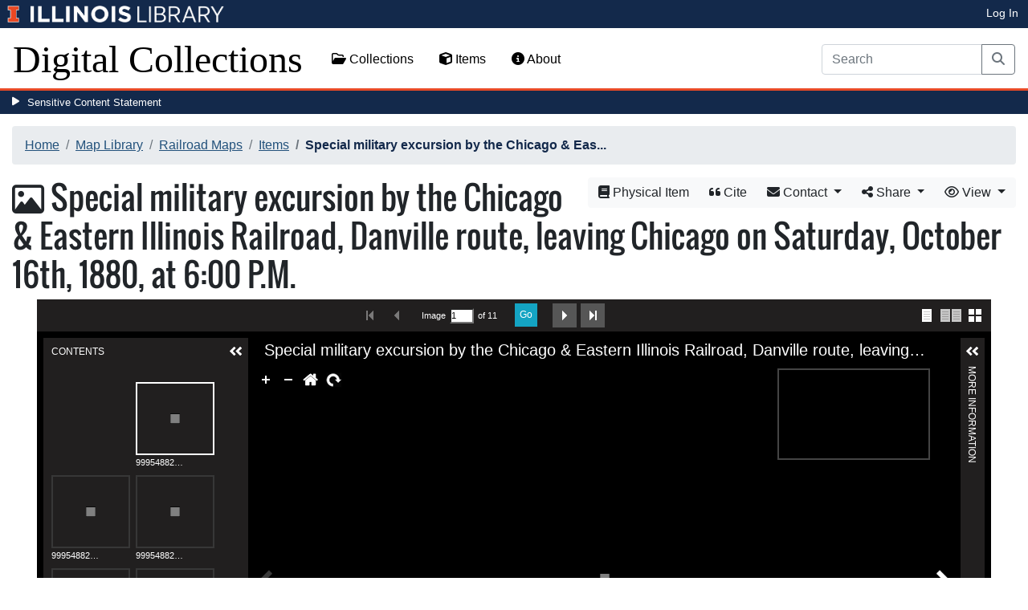

--- FILE ---
content_type: text/html; charset=utf-8
request_url: https://digital.library.illinois.edu/items/f1854770-8a51-013a-c212-02d0d7bfd6e4-c
body_size: 58219
content:
<!DOCTYPE html>
<html lang='en' prefix='og: http://ogp.me/ns#'>
<head>
<meta content='text/html; charset=UTF-8' http-equiv='Content-Type'>
<title>
Special military excursion by the Chicago &amp; Eastern Illinois Railroad, Danville route, leaving Chicago on Saturday, October 16th, 1880, at 6:00 P.M.
|
Digital Collections at the University of Illinois at Urbana-Champaign Library
</title>
<meta charset='utf-8'>
<meta content='Copyright © 2020 The Board of Trustees at the University of Illinois. All rights reserved.' name='copyright'>
<meta content='width=device-width, initial-scale=1, shrink-to-fit=no' name='viewport'>
<meta name="csrf-param" content="authenticity_token" />
<meta name="csrf-token" content="GHa8ioOd4OsmMZ0IUmKW6v2w7r0aJC8CjBUnXMOqeASvXsxlYUOIA6dyiIpKnYI-d3kGmYIHHzX_CwS2rhldtg" />
<link rel="icon" type="image/png" sizes="16x16" href="https://digital.library.illinois.edu/assets/favicon-16x16-ef82923737989489dfeec252758243e9bf0227ed723f2d9ca2bb8fb73b37476e.png">
        <link rel="icon" type="image/png" sizes="32x32" href="https://digital.library.illinois.edu/assets/favicon-32x32-763a1bd3ccce8bf7c2abc835a0d30a2d01fe94c683f25f5fd01bfdb627058ea3.png">
        <link rel="icon" type="image/png" sizes="96x96" href="https://digital.library.illinois.edu/assets/favicon-96x96-b5766bad40f6dd6d99266fb6f27edeecc6e10700862c0de9a19786b6871fefa7.png">
        <link rel="icon" type="image/png" sizes="192x192" href="https://digital.library.illinois.edu/assets/favicon-192x192-e5d3320a596e93aa617ec5876b0fbc6149dc9bedf8b50f3d992904d306744eae.png">
        <link rel="apple-touch-icon" sizes="120x120" href="https://digital.library.illinois.edu/assets/apple-icon-120x120-23692ad9ee0fff7ca2398c5280cf1163a372a5c209e15b1502f03c57721ca9ab.png">
        <link rel="apple-touch-icon" sizes="152x152" href="https://digital.library.illinois.edu/assets/apple-icon-152x152-f1a1cacbf8f7c3e3fc2e514cc0cd020a3b050b31dde576df79980551ff96c9b5.png">
        <link rel="apple-touch-icon" sizes="167x167" href="https://digital.library.illinois.edu/assets/apple-icon-167x167-f687c1723e9d0d5baa1384c6f6ef463a004565791a66ced85679125368eb5532.png">
        <link rel="apple-touch-icon" sizes="180x180" href="https://digital.library.illinois.edu/assets/apple-icon-180x180-43c0a4664d8bca361d463f36d1a0db507932171b62d69291a93713124cbc2ec5.png">
        <meta name="msapplication-TileColor" content="#13294b"/>
        <meta name="msapplication-TileImage" content="https://digital.library.illinois.edu/assets/ms-icon-310x310-ce8c6889a6fe4efb58fd2caf6fcf215a9708c498cc9e8f849b58e1cd3d643a69.png">
        <meta name="msapplication-config" content="none"/>
        <meta name="theme-color" content="#ffffff"/>
<meta name="twitter:card" content="summary_large_image"/>
        <meta name="twitter:title" content="Special military excursion by the Chicago &amp; Eastern Illinois Railro..." />
        <meta name="twitter:description" content="Shows railroads and railroad stations in all of Wisconsin, Michigan, Illinois, Indiana, Ohio, Kentucky, Tennessee, Mississippi, Alabama, and Georgia, and in portions of adjoining states. Highlights..." />
<meta name="twitter:image" content="https://images.digital.library.illinois.edu/iiif/2/abf93400-8a58-013a-c212-02d0d7bfd6e4-b/full/!1600,1600/0/default.jpg" />
<meta property="og:title" content="Special military excursion by the Chicago & Eastern Illinois Railroad, Danville route, leaving Chicago on Saturday, October 16th, 1880, at 6:00 P.M." />
        <meta property="og:type" content="website" />
        <meta property="og:url" content="https://digital.library.illinois.edu/items/f1854770-8a51-013a-c212-02d0d7bfd6e4-c" />
        <meta property="og:description" content="Shows railroads and railroad stations in all of Wisconsin, Michigan, Illinois, Indiana, Ohio, Kentucky, Tennessee, Mississippi, Alabama, and Georgia, and in portions of adjoining states. Highlights the Chicago & Eastern Illinois Railroad." />
        <meta property="og:site_name" content="Digital Collections at the University of Illinois at Urbana-Champaign Library" />
<meta property="og:image" content="https://images.digital.library.illinois.edu/iiif/2/abf93400-8a58-013a-c212-02d0d7bfd6e4-b/full/!1600,1600/0/default.jpg" />
          <meta property="og:image:type" content="image/jpeg" />
          <meta property="og:image:alt" content="Special military excursion by the Chicago & Eastern Illinois Railroad, Danville route, leaving Chicago on Saturday, October 16th, 1880, at 6:00 P.M." />
<link rel="stylesheet" href="/assets/application-513b23b06cedd2f70ff43edeb09c2fdf1e3bc747c22e6b82749513cbb773246f.css" media="all" />
<script src="/assets/application-3911c14e17e93547709bcb5ba35a8aaf427850b7431cdf57da1f261807b47ae3.js"></script>
<link href='https://cdn.toolkit.illinois.edu' rel='dns-prefetch'>
<link href='https://cdn.toolkit.illinois.edu/2/toolkit.css' rel='stylesheet'>
<script src='https://cdn.toolkit.illinois.edu/2/toolkit.js'></script>
<script crossorigin='anonymous' src='https://kit.fontawesome.com/72baa8e3c1.js'></script>
<script src='https://cdn.disability.illinois.edu/skipto.min.js'></script>
<script>
  var SkipToConfig = { 
    settings: {
      skipTo: {
        displayOption: 'popup',
        colorTheme: 'illinois'
      }
    }
  };
</script>
</head>
<body data-nav='' id='items_show'>
<input type="hidden" name="dl-root-path" id="dl-root-path" value="/" autocomplete="off" />
<input type="hidden" name="dl-root-url" id="dl-root-url" value="https://digital.library.illinois.edu/" autocomplete="off" />
<input type="hidden" name="dl-current-path" id="dl-current-path" value="/items/f1854770-8a51-013a-c212-02d0d7bfd6e4-c" autocomplete="off" />
<header>
<body>
<header>
<div>
<h1 class='sr-only'>University Library, University of Illinois at Urbana-Champaign</h1>
<div class='d-flex justify-content-between'>
<div class='table-row'>
<div class='table-cell'>
<a class='navbar-brand' href='https://illinois.edu/'>
<img class="imark" alt="University of Illinois I-Mark" src="/assets/library_wordmark_horizontal_1-b965c05fef1979c62eb91d7a03c3e052b29c49e48b4ede31ac639e40044afef3.png" />
</a>
</div>
<div class='table-cell'>
<a href='https://www.library.illinois.edu'>
<img class="banner-image-university" alt="University" src="/assets/library_wordmark_horizontal_2-f2a035d9ba7679551d7166d05b6cff26c92120e42b6fa18935c156744f0d8aa5.png" />
</a>
</div>
<div class='table-cell'>
<a href='https://www.library.illinois.edu'>
<img class="banner-image-library" alt="Library" src="/assets/library_wordmark_horizontal_3-a9e5b86fe1700833f27232f577c9395cfb312b21acd262c2397908c9d85faba7.png" />
</a>
</div>
</div>
<div class='user-actions'>
<a class="stripe-link mr-2" href="/signin">Log In</a>
</div>
</div>
</div>

<nav class='navbar navbar-expand-md' role='navigation'>
<a class="navbar-brand" href="/">Digital Collections</a>
<button aria-controls='navbarColor01' aria-expanded='false' aria-label='Toggle navigation' class='navbar-toggler' data-target='#navbarColor01' data-toggle='collapse' type='button'>
<span class='navbar-toggler-icon'></span>
</button>
<div class='collapse navbar-collapse' id='navbarColor01'>
<ul class='navbar-nav mr-auto'>
<li class='nav-item' id='collections-nav'>
<a class="nav-link" href="https://metadata.library.illinois.edu/collections"><i class="far fa-folder-open" aria-hidden="true"></i>
Collections
</a></li>
<li class='nav-item' id='items-nav'>
<a class="nav-link" href="https://metadata.library.illinois.edu/items"><i class="fas fa-cube" aria-hidden="true"></i>
Items
</a></li>
<li class='nav-item' id='items-nav'>
<a class="nav-link" href="https://guides.library.illinois.edu/digital-special-collections/"><i class="fas fa-info-circle" aria-hidden="true"></i>
About
</a></li>
</ul>
<form class="form-inline my-2 mr-3 my-lg-0" action="https://metadata.library.illinois.edu/search" accept-charset="UTF-8" method="get">
<div class='input-group'>
<input type="search" name="q" id="q" value="" placeholder="Search" aria-label="Search" class="form-control" />
<div class='input-group-append'>
<button class='btn btn-outline-secondary' type='submit'>
<i class='fa fa-search'></i>
<span class='sr-only'>Search</span>
</button>
</div>
</div>
</form>

</div>
</nav>
</header>
</body>
<div id='sensitive-pane'>
<button class='sensitive-toggle-btn'>Sensitive Content Statement</button>
</div>
<div class='d-none' id='sensitive-pane-content'>
<p>
The items in the Digital Collections of the University of Illinois Urbana-Champaign Library contain materials which represent or depict sensitive topics or were written from perspectives using outdated or biased language. The Library condemns discrimination and hatred on any grounds. As a research library that supports the mission and values of this land grant institution, it is incumbent upon the University Library to preserve, describe, and provide access to materials to accurately document our past, support learning about it, and effect change in the present. In accordance with the American Library Association’s Freedom to Read statement, we do not censor our materials or prevent patrons from accessing them.
</p>
<p></p>
If you have questions regarding this statement or any content in the Library’s digital collections, please contact
<a href="mailto:digitalcollections@lists.illinois.edu">digitalcollections@lists.illinois.edu</a>
<p></p>
<a href='https://www.ala.org/advocacy/intfreedom/freedomreadstatement'>American Library Association’s Freedom to Read Statement</a>
<p></p>
<a href='https://www.library.illinois.edu/geninfo/deia/'>Diversity, Equity, Inclusion and Accessibility at the University Library</a>
</div>


</header>
</body>
<main id='main-content'>
<div class='container-fluid'>
<div class='page-content'>

<nav aria-label="breadcrumb"><ol class="breadcrumb"><li class="breadcrumb-item"><a href="/">Home</a></li><li class="breadcrumb-item"><a href="https://metadata.library.illinois.edu/collections?fq%5B%5D=local_facet_repository%3AMap+Library">Map Library</a></li><li class="breadcrumb-item"><a href="/collections/991a0490-020a-013a-7ace-02d0d7bfd6e4-0">Railroad Maps</a></li><li class="breadcrumb-item"><a href="/collections/991a0490-020a-013a-7ace-02d0d7bfd6e4-0/items">Items</a></li><li class="breadcrumb-item active">Special military excursion by the Chicago &amp; Eas...</li></ol></nav>
<div class='btn-group float-right' id='item-show-buttons' role='group'>
<a class="btn btn-light" type="button" href="https://i-share-uiu.primo.exlibrisgroup.com/permalink/01CARLI_UIU/gpjosq/alma9995488210220589912205899"><i class='fa fa-book'></i>
Physical Item
</a><a class="btn btn-light" data-toggle="modal" href="#dl-cite-modal"><i class='fa fa-quote-left'></i>
Cite
</a><div class='btn-group'>
<button aria-expanded='false' aria-haspopup='true' class='btn btn-light dropdown-toggle' data-toggle='dropdown' type='button'>
<i class='fa fa-envelope'></i>
Contact
<span class='caret'></span>
</button>
<div class='dropdown-menu dropdown-menu-right' role='menu'>
<a class="dropdown-item" href="mailto:charts@library.illinois.edu?subject=Digital Collections at the University of Illinois at Urbana-Champaign Library: Special military excursion by the Chicago &amp; Eastern Illinois Railroad, Danville route, leaving Chicago on Saturday, October 16th, 1880, at 6:00 P.M.&amp;body=This email was sent to you from the Digital Collections at the University of Illinois at Urbana-Champaign Library by a patron wishing to contact the curator of the following item for more information:%0D%0Dhttps://digital.library.illinois.edu/items/f1854770-8a51-013a-c212-02d0d7bfd6e4-c%0D%0D(Enter your comment here.)%0D"><i class='fa fa-envelope'></i>
Email Curator
</a></div>
</div>
<div class="btn-group" role="group">
      <button type="button" class="btn btn-light dropdown-toggle"
            data-toggle="dropdown" aria-haspopup="false" aria-expanded="false">
        <i class="fa fa-share-alt"></i> Share <span class="caret"></span>
      </button>
      <div class="dropdown-menu"><a class="dropdown-item" href="mailto:?subject=Special+military+excursion+by+the+Chicago+%26+Eastern+Illinois+Railroad%2C+Danville+route%2C+leaving+Chicago+on+Saturday%2C+October+16th%2C+1880%2C+at+6%3A00+P.M.&amp;body=https%3A%2F%2Fdigital.library.illinois.edu%2Fitems%2Ff1854770-8a51-013a-c212-02d0d7bfd6e4-c"><i class="fa fa-envelope"></i> Email</a><div class="dropdown-divider"></div><a class="dropdown-item" target="_blank" href="https://www.facebook.com/sharer/sharer.php?u=https%3A%2F%2Fdigital.library.illinois.edu%2Fitems%2Ff1854770-8a51-013a-c212-02d0d7bfd6e4-c"><i class="fab fa-facebook-square"></i> Facebook</a><a class="dropdown-item" target="_blank" href="https://twitter.com/intent/tweet?url=https%3A%2F%2Fdigital.library.illinois.edu%2Fitems%2Ff1854770-8a51-013a-c212-02d0d7bfd6e4-c&amp;text=Special+military+excursion+by+the+Chicago+%26+Eastern+Illinois+Railroad%2C+Danville+route%2C+leaving+Chicago+on+Saturday%2C+October+16th%..."><i class="fab fa-twitter-square"></i> Twitter</a><a target="_blank" class="dropdown-item" href="http://pinterest.com/pin/create/button/?url=https%3A%2F%2Fdigital.library.illinois.edu%2Fitems%2Ff1854770-8a51-013a-c212-02d0d7bfd6e4-c&amp;description=Special+military+excursion+by+the+Chicago+%26+Eastern+Illinois+Railroad%2C+Danville+route%2C+leaving+Chicago+on+Saturday%2C+October+16th%2C+1880%2C+at+6%3A00+P.M.&amp;media=https%3A%2F%2Fimages.digital.library.illinois.edu%2Fiiif%2F2%2Fabf93400-8a58-013a-c212-02d0d7bfd6e4-b%2Ffull%2F%21512%2C512%2F0%2Fdefault.jpg"><i class="fab fa-pinterest-square"></i> Pinterest</a></div></div>
<div class='btn-group' role='group'>
<button aria-expanded='false' aria-haspopup='true' class='btn btn-light dropdown-toggle' data-toggle='dropdown' type='button'>
<i class='fa fa-eye'></i>
View
<span class='caret'></span>
</button>
<div class='dropdown-menu dropdown-menu-right'>
<a target="_blank" class="dropdown-item" href="/items/f1854770-8a51-013a-c212-02d0d7bfd6e4-c.atom"><i class='fa fa-rss'></i>
Atom
</a><a target="_blank" class="dropdown-item" href="/items/f1854770-8a51-013a-c212-02d0d7bfd6e4-c.json"><i class='fa fa-code'></i>
JSON
</a><a target="_blank" class="dropdown-item" href="/items/f1854770-8a51-013a-c212-02d0d7bfd6e4-c/manifest"><i class='fa fa-code'></i>
IIIF Presentation Manifest
</a></div>
</div>
</div>

<h1 class="dl-title dl-compound-title"><i class="far fa-image" aria-hidden="true"></i> Special military excursion by the Chicago & Eastern Illinois Railroad, Danville route, leaving Chicago on Saturday, October 16th, 1880, at 6:00 P.M.</h1>
<section>
<div id="dl-compound-viewer" class="uv" data-locale="en-GB:English (GB)" data-config="/uvconfig_compound.json" data-uri="https://digital.library.illinois.edu/items/f1854770-8a51-013a-c212-02d0d7bfd6e4-c/manifest" data-sequenceindex="0" data-canvasindex="0" data-rotation="0" style="height:650px; background-color:#000;"></div><script src="/universalviewer/lib/embed.js" id="embedUV"></script>
<div class='mt-4'>
<div class='float-right'>
<button class='btn btn-lg btn-outline-secondary' id='dl-download-button' style='white-space: nowrap'>
Download Options&hellip;
</button>
</div>
<div class='media'>
<div class='media-left'>
<i class='fa fa-link fa-3x fa-fw'></i>
</div>
<div class='media-body'>
<h4 class='media-heading'>
Permalink
<button class='btn btn-light btn-sm dl-copy-permalink' data-clipboard-text='https://digital.library.illinois.edu/items/f1854770-8a51-013a-c212-02d0d7bfd6e4-c' type='button'>
<i class='fa fa-clipboard'></i>
Copy
</button>
</h4>
https://digital.library.illinois.edu/items/f1854770-8a51-013a-c212-02d0d7bfd6e4-c
</div>
</div>

</div>
</section>
<section>
<div class="media dl-rights"><div class="media-left"><a target="_blank" href="https://rightsstatements.org/page/NoC-US/1.0/"><img alt="No Copyright - United States (RightsStatements.org)" src="/assets/rightsstatements.org/NoC-US.dark-white-interior-c2148f181fa9367412ad0c8255887d2fb4568eac6371791fd167d5b7320fad4d.svg" /></a></div><div class="media-body"><p>No Copyright - United States</p></div></div>
</section>
<section></section>
<section><h2><a role="button" data-toggle="collapse" href="#dl-metadata" aria-expanded="true" aria-controls="dl-metadata">Descriptive Information</a></h2><div id="dl-metadata" class="collapse show"><div id="dl-metadata-list" class="d-sm-none"><dl class="dl-metadata"><dt>Title</dt><dd>Special military excursion by the Chicago &amp; Eastern Illinois Railroad, Danville route, leaving Chicago on Saturday, October 16th, 1880, at 6:00 P.M.</dd><dt>Alternative Title</dt><dd>Soldiers' reunion of the North and South at Atlanta, Ga., Oct. 18th to 23d., 1880.</dd><dt>Creator</dt><dd>Rand McNally and Company&nbsp;&nbsp;<a title="Search for all items with this element value" class="btn btn-outline-secondary btn-sm" href="/items?field=metadata_creator&amp;q=Rand+McNally+and+Company"><i class="fa fa-search"></i></a></dd><dt>Scale</dt><dd>Scale approximately 1:3,840,000.&nbsp;&nbsp;<a title="Search for all items with this element value" class="btn btn-outline-secondary btn-sm" href="/items?field=metadata_cartographicScale&amp;q=Scale+approximately+1%3A3%2C840%2C000."><i class="fa fa-search"></i></a></dd><dt>Place of Publication</dt><dd>Chicago (Ill.)</dd><dt>Publisher</dt><dd>Rand McNally and Company&nbsp;&nbsp;<a title="Search for all items with this element value" class="btn btn-outline-secondary btn-sm" href="/items?field=metadata_publisher&amp;q=Rand+McNally+and+Company"><i class="fa fa-search"></i></a></dd><dt>Date of Publication</dt><dd>1880&nbsp;&nbsp;<a title="Search for all items with this element value" class="btn btn-outline-secondary btn-sm" href="/items?field=metadata_date&amp;q=1880"><i class="fa fa-search"></i></a></dd><dt>Extent</dt><dd>1 map</dd><dt>Dimensions</dt><dd>54 x 34 cm, folded to 17 x 10 cm in text + 1 booklet (12 pages ; 17 cm)</dd><dt>Notes</dt><dd><ul><li>Shows railroads and railroad stations in all of Wisconsin, Michigan, Illinois, Indiana, Ohio, Kentucky, Tennessee, Mississippi, Alabama, and Georgia, and in portions of adjoining states. Highlights the Chicago &amp; Eastern Illinois Railroad.</li><li>Relief shown by hachures.</li><li>Title from title page of accompanying text.</li><li>"The Danville Route is composed of the Chicago &amp; Eastern Illinois and Evansville &amp; Terre Haute Railroads, and is a direct and short line from Chicago to Evansville, on the Ohio River; at this point immediate connection is made with the Louisville &amp; Nashville Railroad for Nashville, forming a route from Chicago to Nashville fully fifty miles shorter than any other ... The many advantages offered by this route have combined to make it the favorite route with those visiting the South on business, or in search of pleasure or health ... Of all the visitors from the Northwest to the winter resorts of Florida and the Gulf Coast, a larger portion travel by the Danville Route than by all other routes combined ... We carry 150 pounds of baggage free."--Inside front cover.</li><li>"To save time and money take the Danville Route, Chicago &amp; Eastern Illinois R.R. because it is the shortest to Danville, Terre Haute, Vincennes, Evansville and Nashville, and all points in Alabama, Georgia, South Carolina &amp; Florida, and it is the popular line to Montgomery, Mobile, New Orleans and all parts of Mississippi, Louisiana, Arkansas and Texas."--Advertisement on inside back cover of text.</li><li>Text also includes timetables, text on the reunion from the Atlanta Constitution, description of towns along the route, and "Names of the military accompanying this excursion."</li><li>[This booklet was published by Rand McNally &amp; Co. on behalf of the Chicago &amp; Eastern Illinois Railroad Company. The attached pages and foldout map describe a special train schedule along the Danville Route, from Chicago to Atlanta, in conjunction with a Civil War reunion. The train, equipped with Pullman Palace sleeping cars, departed Chicago at 6:00 p.m. on October 16, 1880, and arrived at its destination at 6:00 a.m. on October 18. Text within the booklet gives further information on the affair and describes the host city as "no place more peculiarly appropriate for a reunion of the citizen soldiery of the two great sections lately arrayed against each other than the city of Atlanta." A schedule details highlights of the weeklong event, including a grand parade, laying the foundation of a memorial armory, a southern barbeque, and a "sham" battle. The folding map includes a large portion of the central United States from Wisconsin to Florida, presumably in an effort to attract a large number of veterans in the Middle West and South. It is also possible the map was issued to encourage visits to other Civil War battle sites--a popular pastime in the decades immediately after the war.]--Edited description of Curtis Wright Maps.</li><li>Likely published 1880.</li></ul></dd><dt>Coverage-Spatial</dt><dd><ul><li>Middle West&nbsp;&nbsp;<a title="Search for all items with this element value" class="btn btn-outline-secondary btn-sm" href="/items?field=metadata_spatialCoverage&amp;q=Middle+West"><i class="fa fa-search"></i></a></li><li>Southern States&nbsp;&nbsp;<a title="Search for all items with this element value" class="btn btn-outline-secondary btn-sm" href="/items?field=metadata_spatialCoverage&amp;q=Southern+States"><i class="fa fa-search"></i></a></li></ul></dd><dt>Language</dt><dd>English</dd><dt>Subject</dt><dd><ul><li>Chicago & Eastern Illinois Railroad Company&nbsp;&nbsp;<a title="Search for all items with this element value" class="btn btn-outline-secondary btn-sm" href="/items?field=metadata_subject&amp;q=Chicago+%26+Eastern+Illinois+Railroad+Company"><i class="fa fa-search"></i></a></li><li>Railroads&nbsp;&nbsp;<a title="Search for all items with this element value" class="btn btn-outline-secondary btn-sm" href="/items?field=metadata_subject&amp;q=Railroads"><i class="fa fa-search"></i></a></li><li>Railroad stations&nbsp;&nbsp;<a title="Search for all items with this element value" class="btn btn-outline-secondary btn-sm" href="/items?field=metadata_subject&amp;q=Railroad+stations"><i class="fa fa-search"></i></a></li></ul></dd><dt>Genre</dt><dd>Maps&nbsp;&nbsp;<a title="Search for all items with this element value" class="btn btn-outline-secondary btn-sm" href="/items?field=metadata_genre&amp;q=Maps"><i class="fa fa-search"></i></a></dd><dt>Rights</dt><dd>No Copyright - United States</dd><dt>Type</dt><dd>Cartographic material&nbsp;&nbsp;<a title="Search for all items with this element value" class="btn btn-outline-secondary btn-sm" href="/items?field=metadata_type&amp;q=Cartographic+material"><i class="fa fa-search"></i></a></dd><dt>Repository</dt><dd>Map Library</dd><dt>Local Bib ID</dt><dd>99954882102205899</dd><dt>Collection Title</dt><dd>Railroad Maps</dd><dt>Collection</dt><dd><a href="/collections/991a0490-020a-013a-7ace-02d0d7bfd6e4-0">Railroad Maps</a></dd></dl></div><div id="dl-metadata-table"><table class="table table-sm dl-metadata"><tr><td>Title</td><td>Special military excursion by the Chicago &amp; Eastern Illinois Railroad, Danville route, leaving Chicago on Saturday, October 16th, 1880, at 6:00 P.M.</td></tr><tr><td>Alternative Title</td><td>Soldiers' reunion of the North and South at Atlanta, Ga., Oct. 18th to 23d., 1880.</td></tr><tr><td>Creator</td><td>Rand McNally and Company&nbsp;&nbsp;<a title="Search for all items with this element value" class="btn btn-outline-secondary btn-sm" href="/items?field=metadata_creator&amp;q=Rand+McNally+and+Company"><i class="fa fa-search"></i></a></td></tr><tr><td>Scale</td><td>Scale approximately 1:3,840,000.&nbsp;&nbsp;<a title="Search for all items with this element value" class="btn btn-outline-secondary btn-sm" href="/items?field=metadata_cartographicScale&amp;q=Scale+approximately+1%3A3%2C840%2C000."><i class="fa fa-search"></i></a></td></tr><tr><td>Place of Publication</td><td>Chicago (Ill.)</td></tr><tr><td>Publisher</td><td>Rand McNally and Company&nbsp;&nbsp;<a title="Search for all items with this element value" class="btn btn-outline-secondary btn-sm" href="/items?field=metadata_publisher&amp;q=Rand+McNally+and+Company"><i class="fa fa-search"></i></a></td></tr><tr><td>Date of Publication</td><td>1880&nbsp;&nbsp;<a title="Search for all items with this element value" class="btn btn-outline-secondary btn-sm" href="/items?field=metadata_date&amp;q=1880"><i class="fa fa-search"></i></a></td></tr><tr><td>Extent</td><td>1 map</td></tr><tr><td>Dimensions</td><td>54 x 34 cm, folded to 17 x 10 cm in text + 1 booklet (12 pages ; 17 cm)</td></tr><tr><td>Notes</td><td><ul><li>Shows railroads and railroad stations in all of Wisconsin, Michigan, Illinois, Indiana, Ohio, Kentucky, Tennessee, Mississippi, Alabama, and Georgia, and in portions of adjoining states. Highlights the Chicago &amp; Eastern Illinois Railroad.</li><li>Relief shown by hachures.</li><li>Title from title page of accompanying text.</li><li>"The Danville Route is composed of the Chicago &amp; Eastern Illinois and Evansville &amp; Terre Haute Railroads, and is a direct and short line from Chicago to Evansville, on the Ohio River; at this point immediate connection is made with the Louisville &amp; Nashville Railroad for Nashville, forming a route from Chicago to Nashville fully fifty miles shorter than any other ... The many advantages offered by this route have combined to make it the favorite route with those visiting the South on business, or in search of pleasure or health ... Of all the visitors from the Northwest to the winter resorts of Florida and the Gulf Coast, a larger portion travel by the Danville Route than by all other routes combined ... We carry 150 pounds of baggage free."--Inside front cover.</li><li>"To save time and money take the Danville Route, Chicago &amp; Eastern Illinois R.R. because it is the shortest to Danville, Terre Haute, Vincennes, Evansville and Nashville, and all points in Alabama, Georgia, South Carolina &amp; Florida, and it is the popular line to Montgomery, Mobile, New Orleans and all parts of Mississippi, Louisiana, Arkansas and Texas."--Advertisement on inside back cover of text.</li><li>Text also includes timetables, text on the reunion from the Atlanta Constitution, description of towns along the route, and "Names of the military accompanying this excursion."</li><li>[This booklet was published by Rand McNally &amp; Co. on behalf of the Chicago &amp; Eastern Illinois Railroad Company. The attached pages and foldout map describe a special train schedule along the Danville Route, from Chicago to Atlanta, in conjunction with a Civil War reunion. The train, equipped with Pullman Palace sleeping cars, departed Chicago at 6:00 p.m. on October 16, 1880, and arrived at its destination at 6:00 a.m. on October 18. Text within the booklet gives further information on the affair and describes the host city as "no place more peculiarly appropriate for a reunion of the citizen soldiery of the two great sections lately arrayed against each other than the city of Atlanta." A schedule details highlights of the weeklong event, including a grand parade, laying the foundation of a memorial armory, a southern barbeque, and a "sham" battle. The folding map includes a large portion of the central United States from Wisconsin to Florida, presumably in an effort to attract a large number of veterans in the Middle West and South. It is also possible the map was issued to encourage visits to other Civil War battle sites--a popular pastime in the decades immediately after the war.]--Edited description of Curtis Wright Maps.</li><li>Likely published 1880.</li></ul></td></tr><tr><td>Coverage-Spatial</td><td><ul><li>Middle West&nbsp;&nbsp;<a title="Search for all items with this element value" class="btn btn-outline-secondary btn-sm" href="/items?field=metadata_spatialCoverage&amp;q=Middle+West"><i class="fa fa-search"></i></a></li><li>Southern States&nbsp;&nbsp;<a title="Search for all items with this element value" class="btn btn-outline-secondary btn-sm" href="/items?field=metadata_spatialCoverage&amp;q=Southern+States"><i class="fa fa-search"></i></a></li></ul></td></tr><tr><td>Language</td><td>English</td></tr><tr><td>Subject</td><td><ul><li>Chicago & Eastern Illinois Railroad Company&nbsp;&nbsp;<a title="Search for all items with this element value" class="btn btn-outline-secondary btn-sm" href="/items?field=metadata_subject&amp;q=Chicago+%26+Eastern+Illinois+Railroad+Company"><i class="fa fa-search"></i></a></li><li>Railroads&nbsp;&nbsp;<a title="Search for all items with this element value" class="btn btn-outline-secondary btn-sm" href="/items?field=metadata_subject&amp;q=Railroads"><i class="fa fa-search"></i></a></li><li>Railroad stations&nbsp;&nbsp;<a title="Search for all items with this element value" class="btn btn-outline-secondary btn-sm" href="/items?field=metadata_subject&amp;q=Railroad+stations"><i class="fa fa-search"></i></a></li></ul></td></tr><tr><td>Genre</td><td>Maps&nbsp;&nbsp;<a title="Search for all items with this element value" class="btn btn-outline-secondary btn-sm" href="/items?field=metadata_genre&amp;q=Maps"><i class="fa fa-search"></i></a></td></tr><tr><td>Rights</td><td>No Copyright - United States</td></tr><tr><td>Type</td><td>Cartographic material&nbsp;&nbsp;<a title="Search for all items with this element value" class="btn btn-outline-secondary btn-sm" href="/items?field=metadata_type&amp;q=Cartographic+material"><i class="fa fa-search"></i></a></td></tr><tr><td>Repository</td><td>Map Library</td></tr><tr><td>Local Bib ID</td><td>99954882102205899</td></tr><tr><td>Collection Title</td><td>Railroad Maps</td></tr><tr><td>Collection</td><td><a href="/collections/991a0490-020a-013a-7ace-02d0d7bfd6e4-0">Railroad Maps</a></td></tr></table></div></div></section>
<section id='dl-download-section'>
<h2>
<a aria-controls='dl-download' aria-expanded='true' data-toggle='collapse' href='#dl-download' role='button'>Download Options</a>
</h2>
<div class='collapse ' id='dl-download'>
<div class='btn-group mt-2 mb-2'>
<a class="btn btn-light" data-toggle="modal" data-target="#dl-download-zip-modal" href=""><i class='far fa-file-archive'></i>
  Zip of Original Files&hellip;
</a><a class="btn btn-light" data-toggle="modal" data-target="#dl-download-zip-of-jpegs-modal" href=""><i class='far fa-file-archive'></i>
  Zip of JPEGs
</a><a class="btn btn-light" data-toggle="modal" data-target="#dl-download-pdf-modal" href=""><i class='far fa-file-pdf'></i>
PDF
</a></div>
<table class='table'>
<tbody>
<tr>
<td>
<div class='dl-thumbnail'>
<img src="[data-uri]" class="dl-thumbnail mr-3" alt="" data-src="https://images.digital.library.illinois.edu/iiif/2/abf93400-8a58-013a-c212-02d0d7bfd6e4-b/square/!256,256/0/default.jpg" />
</div>
</td>
<td>
99954882102205899-001
</td>
<td>
<div class='btn-group'>
<a class="btn btn-outline-primary btn-sm" href="/binaries/af43e5a0-8a58-013a-c212-02d0d7bfd6e4-4/object"><i class="fas fa-image" aria-hidden="true"></i>
Original File (TIFF)
</a><a class='btn btn-outline-primary btn-sm' data-iiif-info-url='https://images.digital.library.illinois.edu/iiif/2/abf93400-8a58-013a-c212-02d0d7bfd6e4-b/info.json' data-iiif-url='https://images.digital.library.illinois.edu/iiif/2/abf93400-8a58-013a-c212-02d0d7bfd6e4-b' data-target='#dl-custom-image-modal' data-title='99954882102205899-001' data-toggle='modal' href='#' onclick='return false;'>
<i class='fa fa-image'></i>
Custom Image&hellip;
</a>
</div>
</td>
</tr>

<tr>
<td>
<div class='dl-thumbnail'>
<img src="[data-uri]" class="dl-thumbnail mr-3" alt="" data-src="https://images.digital.library.illinois.edu/iiif/2/ac00f460-8a58-013a-c212-02d0d7bfd6e4-9/square/!256,256/0/default.jpg" />
</div>
</td>
<td>
99954882102205899-002
</td>
<td>
<div class='btn-group'>
<a class="btn btn-outline-primary btn-sm" href="/binaries/af475950-8a58-013a-c212-02d0d7bfd6e4-1/object"><i class="fas fa-image" aria-hidden="true"></i>
Original File (TIFF)
</a><a class='btn btn-outline-primary btn-sm' data-iiif-info-url='https://images.digital.library.illinois.edu/iiif/2/ac00f460-8a58-013a-c212-02d0d7bfd6e4-9/info.json' data-iiif-url='https://images.digital.library.illinois.edu/iiif/2/ac00f460-8a58-013a-c212-02d0d7bfd6e4-9' data-target='#dl-custom-image-modal' data-title='99954882102205899-002' data-toggle='modal' href='#' onclick='return false;'>
<i class='fa fa-image'></i>
Custom Image&hellip;
</a>
</div>
</td>
</tr>

<tr>
<td>
<div class='dl-thumbnail'>
<img src="[data-uri]" class="dl-thumbnail mr-3" alt="" data-src="https://images.digital.library.illinois.edu/iiif/2/ac068790-8a58-013a-c212-02d0d7bfd6e4-b/square/!256,256/0/default.jpg" />
</div>
</td>
<td>
99954882102205899-003
</td>
<td>
<div class='btn-group'>
<a class="btn btn-outline-primary btn-sm" href="/binaries/af4a26c0-8a58-013a-c212-02d0d7bfd6e4-d/object"><i class="fas fa-image" aria-hidden="true"></i>
Original File (TIFF)
</a><a class='btn btn-outline-primary btn-sm' data-iiif-info-url='https://images.digital.library.illinois.edu/iiif/2/ac068790-8a58-013a-c212-02d0d7bfd6e4-b/info.json' data-iiif-url='https://images.digital.library.illinois.edu/iiif/2/ac068790-8a58-013a-c212-02d0d7bfd6e4-b' data-target='#dl-custom-image-modal' data-title='99954882102205899-003' data-toggle='modal' href='#' onclick='return false;'>
<i class='fa fa-image'></i>
Custom Image&hellip;
</a>
</div>
</td>
</tr>

<tr>
<td>
<div class='dl-thumbnail'>
<img src="[data-uri]" class="dl-thumbnail mr-3" alt="" data-src="https://images.digital.library.illinois.edu/iiif/2/ac0abd40-8a58-013a-c212-02d0d7bfd6e4-7/square/!256,256/0/default.jpg" />
</div>
</td>
<td>
99954882102205899-004
</td>
<td>
<div class='btn-group'>
<a class="btn btn-outline-primary btn-sm" href="/binaries/af523280-8a58-013a-c212-02d0d7bfd6e4-8/object"><i class="fas fa-image" aria-hidden="true"></i>
Original File (TIFF)
</a><a class='btn btn-outline-primary btn-sm' data-iiif-info-url='https://images.digital.library.illinois.edu/iiif/2/ac0abd40-8a58-013a-c212-02d0d7bfd6e4-7/info.json' data-iiif-url='https://images.digital.library.illinois.edu/iiif/2/ac0abd40-8a58-013a-c212-02d0d7bfd6e4-7' data-target='#dl-custom-image-modal' data-title='99954882102205899-004' data-toggle='modal' href='#' onclick='return false;'>
<i class='fa fa-image'></i>
Custom Image&hellip;
</a>
</div>
</td>
</tr>

<tr>
<td>
<div class='dl-thumbnail'>
<img src="[data-uri]" class="dl-thumbnail mr-3" alt="" data-src="https://images.digital.library.illinois.edu/iiif/2/ac16a8b0-8a58-013a-c212-02d0d7bfd6e4-3/square/!256,256/0/default.jpg" />
</div>
</td>
<td>
99954882102205899-005
</td>
<td>
<div class='btn-group'>
<a class="btn btn-outline-primary btn-sm" href="/binaries/af5813b0-8a58-013a-c212-02d0d7bfd6e4-8/object"><i class="fas fa-image" aria-hidden="true"></i>
Original File (TIFF)
</a><a class='btn btn-outline-primary btn-sm' data-iiif-info-url='https://images.digital.library.illinois.edu/iiif/2/ac16a8b0-8a58-013a-c212-02d0d7bfd6e4-3/info.json' data-iiif-url='https://images.digital.library.illinois.edu/iiif/2/ac16a8b0-8a58-013a-c212-02d0d7bfd6e4-3' data-target='#dl-custom-image-modal' data-title='99954882102205899-005' data-toggle='modal' href='#' onclick='return false;'>
<i class='fa fa-image'></i>
Custom Image&hellip;
</a>
</div>
</td>
</tr>

<tr>
<td>
<div class='dl-thumbnail'>
<img src="[data-uri]" class="dl-thumbnail mr-3" alt="" data-src="https://images.digital.library.illinois.edu/iiif/2/ac2819d0-8a58-013a-c212-02d0d7bfd6e4-2/square/!256,256/0/default.jpg" />
</div>
</td>
<td>
99954882102205899-006
</td>
<td>
<div class='btn-group'>
<a class="btn btn-outline-primary btn-sm" href="/binaries/af5b0ba0-8a58-013a-c212-02d0d7bfd6e4-3/object"><i class="fas fa-image" aria-hidden="true"></i>
Original File (TIFF)
</a><a class='btn btn-outline-primary btn-sm' data-iiif-info-url='https://images.digital.library.illinois.edu/iiif/2/ac2819d0-8a58-013a-c212-02d0d7bfd6e4-2/info.json' data-iiif-url='https://images.digital.library.illinois.edu/iiif/2/ac2819d0-8a58-013a-c212-02d0d7bfd6e4-2' data-target='#dl-custom-image-modal' data-title='99954882102205899-006' data-toggle='modal' href='#' onclick='return false;'>
<i class='fa fa-image'></i>
Custom Image&hellip;
</a>
</div>
</td>
</tr>

<tr>
<td>
<div class='dl-thumbnail'>
<img src="[data-uri]" class="dl-thumbnail mr-3" alt="" data-src="https://images.digital.library.illinois.edu/iiif/2/ac2d71b0-8a58-013a-c212-02d0d7bfd6e4-5/square/!256,256/0/default.jpg" />
</div>
</td>
<td>
99954882102205899-007
</td>
<td>
<div class='btn-group'>
<a class="btn btn-outline-primary btn-sm" href="/binaries/af5ea190-8a58-013a-c212-02d0d7bfd6e4-9/object"><i class="fas fa-image" aria-hidden="true"></i>
Original File (TIFF)
</a><a class='btn btn-outline-primary btn-sm' data-iiif-info-url='https://images.digital.library.illinois.edu/iiif/2/ac2d71b0-8a58-013a-c212-02d0d7bfd6e4-5/info.json' data-iiif-url='https://images.digital.library.illinois.edu/iiif/2/ac2d71b0-8a58-013a-c212-02d0d7bfd6e4-5' data-target='#dl-custom-image-modal' data-title='99954882102205899-007' data-toggle='modal' href='#' onclick='return false;'>
<i class='fa fa-image'></i>
Custom Image&hellip;
</a>
</div>
</td>
</tr>

<tr>
<td>
<div class='dl-thumbnail'>
<img src="[data-uri]" class="dl-thumbnail mr-3" alt="" data-src="https://images.digital.library.illinois.edu/iiif/2/ac33c7a0-8a58-013a-c212-02d0d7bfd6e4-9/square/!256,256/0/default.jpg" />
</div>
</td>
<td>
99954882102205899-008
</td>
<td>
<div class='btn-group'>
<a class="btn btn-outline-primary btn-sm" href="/binaries/af616cb0-8a58-013a-c212-02d0d7bfd6e4-e/object"><i class="fas fa-image" aria-hidden="true"></i>
Original File (TIFF)
</a><a class='btn btn-outline-primary btn-sm' data-iiif-info-url='https://images.digital.library.illinois.edu/iiif/2/ac33c7a0-8a58-013a-c212-02d0d7bfd6e4-9/info.json' data-iiif-url='https://images.digital.library.illinois.edu/iiif/2/ac33c7a0-8a58-013a-c212-02d0d7bfd6e4-9' data-target='#dl-custom-image-modal' data-title='99954882102205899-008' data-toggle='modal' href='#' onclick='return false;'>
<i class='fa fa-image'></i>
Custom Image&hellip;
</a>
</div>
</td>
</tr>

<tr>
<td>
<div class='dl-thumbnail'>
<img src="[data-uri]" class="dl-thumbnail mr-3" alt="" data-src="https://images.digital.library.illinois.edu/iiif/2/ac423fb0-8a58-013a-c212-02d0d7bfd6e4-1/square/!256,256/0/default.jpg" />
</div>
</td>
<td>
99954882102205899-009
</td>
<td>
<div class='btn-group'>
<a class="btn btn-outline-primary btn-sm" href="/binaries/af644530-8a58-013a-c212-02d0d7bfd6e4-1/object"><i class="fas fa-image" aria-hidden="true"></i>
Original File (TIFF)
</a><a class='btn btn-outline-primary btn-sm' data-iiif-info-url='https://images.digital.library.illinois.edu/iiif/2/ac423fb0-8a58-013a-c212-02d0d7bfd6e4-1/info.json' data-iiif-url='https://images.digital.library.illinois.edu/iiif/2/ac423fb0-8a58-013a-c212-02d0d7bfd6e4-1' data-target='#dl-custom-image-modal' data-title='99954882102205899-009' data-toggle='modal' href='#' onclick='return false;'>
<i class='fa fa-image'></i>
Custom Image&hellip;
</a>
</div>
</td>
</tr>

<tr>
<td>
<div class='dl-thumbnail'>
<img src="[data-uri]" class="dl-thumbnail mr-3" alt="" data-src="https://images.digital.library.illinois.edu/iiif/2/ac56b6e0-8a58-013a-c212-02d0d7bfd6e4-0/square/!256,256/0/default.jpg" />
</div>
</td>
<td>
99954882102205899-010
</td>
<td>
<div class='btn-group'>
<a class="btn btn-outline-primary btn-sm" href="/binaries/af675190-8a58-013a-c212-02d0d7bfd6e4-c/object"><i class="fas fa-image" aria-hidden="true"></i>
Original File (TIFF)
</a><a class='btn btn-outline-primary btn-sm' data-iiif-info-url='https://images.digital.library.illinois.edu/iiif/2/ac56b6e0-8a58-013a-c212-02d0d7bfd6e4-0/info.json' data-iiif-url='https://images.digital.library.illinois.edu/iiif/2/ac56b6e0-8a58-013a-c212-02d0d7bfd6e4-0' data-target='#dl-custom-image-modal' data-title='99954882102205899-010' data-toggle='modal' href='#' onclick='return false;'>
<i class='fa fa-image'></i>
Custom Image&hellip;
</a>
</div>
</td>
</tr>

<tr>
<td>
<div class='dl-thumbnail'>
<img src="[data-uri]" class="dl-thumbnail mr-3" alt="" data-src="https://images.digital.library.illinois.edu/iiif/2/ac5f30e0-8a58-013a-c212-02d0d7bfd6e4-1/square/!256,256/0/default.jpg" />
</div>
</td>
<td>
99954882102205899-011
</td>
<td>
<div class='btn-group'>
<a class="btn btn-outline-primary btn-sm" href="/binaries/af6a4c50-8a58-013a-c212-02d0d7bfd6e4-3/object"><i class="fas fa-image" aria-hidden="true"></i>
Original File (TIFF)
</a><a class='btn btn-outline-primary btn-sm' data-iiif-info-url='https://images.digital.library.illinois.edu/iiif/2/ac5f30e0-8a58-013a-c212-02d0d7bfd6e4-1/info.json' data-iiif-url='https://images.digital.library.illinois.edu/iiif/2/ac5f30e0-8a58-013a-c212-02d0d7bfd6e4-1' data-target='#dl-custom-image-modal' data-title='99954882102205899-011' data-toggle='modal' href='#' onclick='return false;'>
<i class='fa fa-image'></i>
Custom Image&hellip;
</a>
</div>
</td>
</tr>

</tbody>
</table>
</div>
</section>
<div aria-hidden='true' aria-labelledby='dl-custom-image-modal-label' class='modal fade' id='dl-custom-image-modal' role='dialog' tabindex='-1'>
<div class='modal-dialog modal-dialog-centered modal-lg' role='document'>
<div class='modal-content'>
<div class='modal-header'>
<h3 class='modal-title' id='dl-custom-image-modal-label'>Custom Image</h3>
<button aria-label='Close' class='close' data-dismiss='modal' type='button'>
<span aria-hidden='true'>×</span>
</button>
</div>
<div class='modal-body'>
<div class='row'>
<div class='col-sm-6' id='iiif-download'></div>
<div class='col-sm-6'>
<h4>HTML Tag</h4>
<textarea class='form-control' id='dl-embed-link' readonly='readonly'></textarea>
</div>
</div>
</div>
<div class='modal-footer'>
<a class='btn btn-primary' href='' id='dl-preview-link' target='_blank'>Get It</a>
</div>
</div>
</div>
</div>

<div aria-hidden='true' aria-labelledby='dl-download-zip-modal-label' class='modal fade' id='dl-download-zip-modal' role='dialog' tabindex='-1'>
<div class='modal-dialog modal-dialog-centered' role='document'>
<div class='modal-content'>
<div class='modal-header'>
<h4 class='modal-title' id='dl-download-zip-modal-label'>Download Zip File</h4>
<button aria-label='Close' class='close' data-dismiss='modal' type='button'>
<span aria-hidden='true'>×</span>
</button>
</div>
<div class='modal-body'>
<div class='alert alert-light'>
<i class="fas fa-info-circle" aria-hidden="true"></i>
Zip files include high-resolution files for the current object in
TIFF format.
</div>
<div class='alert alert-light'>
<i class="fas fa-info-circle" aria-hidden="true"></i>
Estimated file size: 1.94 GB
</div>
<div class='alert alert-light'>
<p style='color: #ff5733; text-align: center;'>
<i class="fas fa-info-circle" aria-hidden="true"></i>
Due to large file sizes, these items are only available in multiple batch downloads.
If you need all items in a single download, please close this window and send us a
message using the Contact Us form at the bottom of the page.
</p>
<p class='form-text text-muted text-center'>
If you know which files you need to download, please download the item directly from the item's page.
</p>
</div>
<p class='form-text text-muted text-center'>
Estimated average file size: 1 GB
</p>
<form class="dl-captcha-form" action="/items/f1854770-8a51-013a-c212-02d0d7bfd6e4-c.zip" accept-charset="UTF-8" method="get"><input type="hidden" name="limit" id="limit" value="6" autocomplete="off" />
<div class='form-group'>
<select name="download_start" id="download_start" class="form-control"><option value="0">Batch 1: items 1 - 6 (Contains 6 item(s))</option>
<option value="6">Batch 2: items 7 - 11 (Contains 5 item(s))</option></select>
</div>
<br><input type="text" name="email" id="email" placeholder="Leave this field blank" class="dl-captcha-email" /><label for="answer">What is 7 &plus; 5?</label><input type="text" name="answer" id="answer" class="form-control" /><input type="hidden" name="correct_answer_hash" id="correct_answer_hash" value="8c57a3b6b66ab814ad39626e27a6d331" autocomplete="off" /><div class="text-right mt-3"><button class="btn btn-light" data-dismiss="modal" type="button">Cancel</button><input type="submit" value="Download" class="btn btn-primary"></div></form>
</div>
</div>
</div>
</div>

<div aria-hidden='true' aria-labelledby='dl-download-zip-of-jpegs-modal-label' class='modal fade' id='dl-download-zip-of-jpegs-modal' role='dialog' tabindex='-1'>
<div class='modal-dialog modal-dialog-centered' role='document'>
<div class='modal-content'>
<div class='modal-header'>
<h4 class='modal-title' id='dl-download-zip-of-jpegs-modal-label'>Download Zip of JPEGs</h4>
<button aria-label='Close' class='close' data-dismiss='modal' type='button'>
<span aria-hidden='true'>×</span>
</button>
</div>
<div class='modal-body'>
<form class="dl-captcha-form" action="https://digital.library.illinois.edu/items/f1854770-8a51-013a-c212-02d0d7bfd6e4-c.zip?contents=jpegs" accept-charset="UTF-8" method="get"><input type="text" name="email" id="email" placeholder="Leave this field blank" class="dl-captcha-email" /><label for="answer">What is 7 &plus; 4?</label><input type="text" name="answer" id="answer" class="form-control" /><input type="hidden" name="correct_answer_hash" id="correct_answer_hash" value="6cdbc0571e85438262eb5e5dd015aabf" autocomplete="off" /><div class="text-right mt-3"><button class="btn btn-light" data-dismiss="modal" type="button">Cancel</button><input type="submit" value="Download" class="btn btn-primary"></div></form>

</div>
</div>
</div>
</div>

<div aria-hidden='true' aria-labelledby='dl-download-pdf-modal-label' class='modal fade' id='dl-download-pdf-modal' role='dialog' tabindex='-1'>
<div class='modal-dialog modal-dialog-centered' role='document'>
<div class='modal-content'>
<div class='modal-header'>
<h4 class='modal-title' id='dl-download-pdf-modal-label'>Download PDF</h4>
<button aria-label='Close' class='close' data-dismiss='modal' type='button'>
<span aria-hidden='true'>×</span>
</button>
</div>
<div class='modal-body'>
<form class="dl-captcha-form" action="https://digital.library.illinois.edu/items/f1854770-8a51-013a-c212-02d0d7bfd6e4-c.pdf" accept-charset="UTF-8" method="get"><input type="text" name="email" id="email" placeholder="Leave this field blank" class="dl-captcha-email" /><label for="answer">What is 1 &plus; 5?</label><input type="text" name="answer" id="answer" class="form-control" /><input type="hidden" name="correct_answer_hash" id="correct_answer_hash" value="0e9bbbaa7ce2d6316d8a9a9c64fca053" autocomplete="off" /><div class="text-right mt-3"><button class="btn btn-light" data-dismiss="modal" type="button">Cancel</button><input type="submit" value="Download" class="btn btn-primary"></div></form>

</div>
</div>
</div>
</div>



<div class='text-center'>
<a class="btn btn-light" href="mailto:charts@library.illinois.edu?subject=Digital Collections at the University of Illinois at Urbana-Champaign Library: Special military excursion by the Chicago &amp; Eastern Illinois Railroad, Danville route, leaving Chicago on Saturday, October 16th, 1880, at 6:00 P.M.&amp;body=This email was sent to you from the Digital Collections at the University of Illinois at Urbana-Champaign Library by a patron wishing to contact the curator of the following item for more information:%0D%0Dhttps://digital.library.illinois.edu/items/f1854770-8a51-013a-c212-02d0d7bfd6e4-c%0D%0D(Enter your comment here.)%0D"><i class='fa fa-envelope'></i>
Email Curator About This Item
</a></div>
<div aria-labelledby='dl-cite-modal-label' class='modal fade' id='dl-cite-modal' tabindex='-1'>
<div class='modal-dialog modal-dialog-centered' role='document'>
<div class='modal-content'>
<div class='modal-header'>
<h3 class='modal-title' id='dl-cite-modal-label'>Cite This Item</h3>
<button aria-label='Close' class='close' data-dismiss='modal' type='button'>
<span aria-hidden='true'>×</span>
</button>
</div>
<div class='modal-body'>
<div class='media'>
<div class='media-left'>
<i class='fa fa-link fa-3x fa-fw'></i>
</div>
<div class='media-body'>
<h4 class='media-heading'>
Permalink
<button class='btn btn-light btn-sm dl-copy-permalink' data-clipboard-text='https://digital.library.illinois.edu/items/f1854770-8a51-013a-c212-02d0d7bfd6e4-c' type='button'>
<i class='fa fa-clipboard'></i>
Copy
</button>
</h4>
https://digital.library.illinois.edu/items/f1854770-8a51-013a-c212-02d0d7bfd6e4-c
</div>
</div>

<hr>
<div data-item-id='f1854770-8a51-013a-c212-02d0d7bfd6e4-c'>
<input type="hidden" name="dl-citation-author" id="dl-citation-author" value="Rand McNally and Company" autocomplete="off" />
<input type="hidden" name="dl-citation-collection" id="dl-citation-collection" value="Railroad Maps" autocomplete="off" />
<input type="hidden" name="dl-citation-date" id="dl-citation-date" value="1880-01-01T05:50:36Z" autocomplete="off" />
<input type="hidden" name="dl-citation-source" id="dl-citation-source" value="University of Illinois at Urbana-Champaign Library" autocomplete="off" />
<input type="hidden" name="dl-citation-title" id="dl-citation-title" value="Special military excursion by the Chicago &amp; Eastern Illinois Railroad, Danville route, leaving Chicago on Saturday, October 16th, 1880, at 6:00 P.M." autocomplete="off" />
<input type="hidden" name="dl-citation-url" id="dl-citation-url" value="https://digital.library.illinois.edu/items/f1854770-8a51-013a-c212-02d0d7bfd6e4-c" autocomplete="off" />
<input type="hidden" name="dl-citation-repository" id="dl-citation-repository" value="Map Library" autocomplete="off" />
<select class='custom-select' name='dl-citation-format'>
<option>APA</option>
<option>Chicago</option>
<option>MLA</option>
</select>
<div class='panel panel-default'>
<div class='card-body'>
<p class='dl-citation'></p>
</div>
</div>
</div>
</div>
</div>
</div>
</div>

<script type='application/ld+json'>
<![CDATA[
    #{schema_org_json_ld(@root_item)}
]]>
</script>
<input type="hidden" name="dl-download-item-id" id="dl-download-item-id" value="af43e5a0-8a58-013a-c212-02d0d7bfd6e4-4" autocomplete="off" />
<input type="hidden" name="dl-download-item-id" id="dl-download-item-id" value="af475950-8a58-013a-c212-02d0d7bfd6e4-1" autocomplete="off" />
<input type="hidden" name="dl-download-item-id" id="dl-download-item-id" value="af4a26c0-8a58-013a-c212-02d0d7bfd6e4-d" autocomplete="off" />
<input type="hidden" name="dl-download-item-id" id="dl-download-item-id" value="af523280-8a58-013a-c212-02d0d7bfd6e4-8" autocomplete="off" />
<input type="hidden" name="dl-download-item-id" id="dl-download-item-id" value="af5813b0-8a58-013a-c212-02d0d7bfd6e4-8" autocomplete="off" />
<input type="hidden" name="dl-download-item-id" id="dl-download-item-id" value="af5b0ba0-8a58-013a-c212-02d0d7bfd6e4-3" autocomplete="off" />
<input type="hidden" name="dl-download-item-id" id="dl-download-item-id" value="af5ea190-8a58-013a-c212-02d0d7bfd6e4-9" autocomplete="off" />
<input type="hidden" name="dl-download-item-id" id="dl-download-item-id" value="af616cb0-8a58-013a-c212-02d0d7bfd6e4-e" autocomplete="off" />
<input type="hidden" name="dl-download-item-id" id="dl-download-item-id" value="af644530-8a58-013a-c212-02d0d7bfd6e4-1" autocomplete="off" />
<input type="hidden" name="dl-download-item-id" id="dl-download-item-id" value="af675190-8a58-013a-c212-02d0d7bfd6e4-c" autocomplete="off" />
<input type="hidden" name="dl-download-item-id" id="dl-download-item-id" value="af6a4c50-8a58-013a-c212-02d0d7bfd6e4-3" autocomplete="off" />
<div class='text-center'>
<a role="button" class="contact-toggle-btn" data-bs-toggle="collapse" aria-expanded="false" aria-controls="contact-form" href="#contact-form">Contact us</a>
for questions and to provide feedback.
<div class='collapse' id='contact-form'>
<div class='alert' id='contact-form-alert' style='display: none'></div>
<form id="contact-form" action="/contact" accept-charset="UTF-8" method="post"><input type="hidden" name="authenticity_token" value="7hYwd9N4y4GjYXbgeA4-oqrmj46XcU4a9mSuhaZzR3GLN1Yxxyx6DofYQQ4AykRQ1uL0QUDJF4GQ3N6RFFF5xg" autocomplete="off" />
<input type="hidden" name="page_url" id="page_url" value="https://digital.library.illinois.edu/items/f1854770-8a51-013a-c212-02d0d7bfd6e4-c" autocomplete="off" />
<div class='row'>
<div class='col-sm-6'>
<div class='mb-3'>
<label class="form-label" for="name">Your Name (optional)</label>
<input type="text" name="name" id="name" class="form-control" />
</div>
<div class='mb-3'>
<label class="form-label" for="email">Your Email (optional)</label>
<input type="text" name="email" id="email" class="form-control" />
</div>
</div>
<div class='col-sm-6'>
<div class='mb-3'>
<label class="form-label" for="comment">Your Comment</label>
<textarea name="comment" id="comment" rows="5" class="form-control">
</textarea>
</div>
<div class='mb-3'>
<label class="col-sm-3 col-form-label" for="contact-answer">What is 5 &plus; 1?</label>
<input type="text" name="honey_email" id="honey_email" placeholder="Leave this field blank." style="display: none" /><input type="text" name="answer" id="contact-answer" class="form-control" /><input type="hidden" name="correct_answer_hash" id="correct_answer_hash" value="0e9bbbaa7ce2d6316d8a9a9c64fca053" autocomplete="off" />
</div>
<div class='mb-3'>
<input type="submit" name="commit" value="Submit" class="btn btn-primary" id="submit-button" disabled="disabled" data-disable-with="Submit" />
</div>
</div>
</div>
</form>

</div>
</div>


</div>
</div>
</main>
<footer>
<footer role='contentinfo'>
<div class='row'>
<div class='col-sm-12 text-line'>
<div class='contact-area'>
The Digital Collections are a product of the University Library.
</div>
</div>
</div>
<il-footer role='contentinfo'>
<div class='il-footer-contact uofi_address' slot='contact' style='text-align: left;'>
<p>
<a href='/'>Main Library Information</a>
</p>
<p>1408 W.Gregory Dr.</p>
<p>Urbana, IL 61801</p>
<p>217-333-2290</p>
<p>
<a href='https://www.library.illinois.edu/ask-us/'>Ask a Librarian!</a>
</p>
</div>
<div class='il-footer-social gw-m-0' slot='social' style='text-align: left;'>
<ul>
<li>
<a class='social-icon-link' href='https://www.facebook.com/uillinoislibrary' style='background: none; color: white;'>
<i aria-hidden='true' class='fa-brands fa-facebook'></i>
<span class='sr-only'>Facebook</span>
</a>
</li>
<li>
<a class='social-icon-link' href='https://www.instagram.com/uillinoislibrary/' style='background: none; color: white;'>
<i aria-hidden='true' class='fa-brands fa-instagram'></i>
<span class='sr-only'>Instagram</span>
</a>
</li>
<li>
<a class='social-icon-link' href='https://www.tiktok.com/@uillinoislibrary' style='background: none; color: white;'>
<i aria-hidden='true' class='fa-brands fa-tiktok'></i>
<span class='sr-only'>TikTok</span>
</a>
</li>
<li>
<a class='social-icon-link' href='https://www.reddit.com/user/UIllinoisLibrary' style='background: none; color: white;'>
<i aria-hidden='true' class='fa-brands fa-reddit'></i>
<span class='sr-only'>Reddit</span>
</a>
</li>
</ul>
</div>
<div class='il-footer-navigation'>
<div class='il-footer-navigation-column'>
<nav aria-labelledby='library-resources'>
<h2 id='library-resources'>Library Resources:</h2>
<ul>
<li>
<a href='https://guides.library.illinois.edu/usersdisabilities'>Assistive Technology and Services</a>
</li>
<li>
<a href='https://www.library.illinois.edu/geninfo/deia/'>Diversity, Equity, Inclusion, & Accessibility</a>
</li>
<li>
<a href='https://www.library.illinois.edu/collections/sensitive-content-statement/'>Sensitive Content Statement</a>
</li>
<li>
<a href='https://www.library.illinois.edu/staff/'>Library Staff Website</a>
</li>
</ul>
</nav>
</div>
<div class='il-footer-navigation-column'>
<nav aria-labelledby='additional-links'>
<h2 id='additional-links'>Get Involved:</h2>
<ul>
<li>
<a href='https://www.library.illinois.edu/friends/make-a-gift/'>Make a Gift</a>
</li>
<li>
<a href='https://forms.illinois.edu/sec/887006'>Suggest a Purchase</a>
</li>
<li>
<a href='https://www.library.illinois.edu/doc/' style='display: block; margin-top: 15px;'>
<img alt='Federal Library Depository Program Logo' class='footer-library_fdlp-div_img' src='https://www.library.illinois.edu/funkaces/wp-content/themes/main-theme/assets/images/fdlp-emblem-logo-text-invert.png' width='100px;'>
</a>
</li>
</ul>
</nav>
</div>
</div>
<nav aria-label='Legal notices' class='il-footer-links' slot='links'>
<ul>
<li>
<button class='ot-sdk-show-settings' data-il='cookies' id='ot-sdk-btn'>About Cookies</button>
</li>
<li>
<a data-il='privacy' href='https://www.vpaa.uillinois.edu/resources/web_privacy'>Privacy Policy</a>
</li>
<li>
<a data-il='copyright' href='https://illinois.edu/resources/website/copyright.html'>Copyright © 2024</a>
</li>
<li>
<a href='https://www.library.illinois.edu/staff/bylaws-the-library-university-of-illinois-at-urbana-champaign/'>College Bylaws</a>
</li>
</ul>
</nav>
</il-footer>
</footer>

</footer>
    <script async src="https://www.googletagmanager.com/gtag/js?id=G-9BLSDKB57L"></script>
    <script>
        window.dataLayer = window.dataLayer || [];
        function gtag(){dataLayer.push(arguments);}
        gtag('js', new Date());

        gtag('config', 'G-9BLSDKB57L');
    </script>

</html>


--- FILE ---
content_type: text/css
request_url: https://cdn.toolkit.illinois.edu/2/toolkit.css
body_size: 24397
content:
:root{--il-orange:#ff5f05;--il-orange-darker-1:#d43f27;--il-orange-darker-2:#b83d26;--il-orange-lighter-1:#ea725e;--il-orange-lighter-2:#f09378;--il-orange-lighter-3:#f4bca9;--il-orange-lighter-4:#f9dfd2;--il-altgeld:#c84113;--il-blue:#13294b;--il-blue-darker-1:#003;--il-blue-darker-2:#0e0f20;--il-blue-lighter-1:#3a4461;--il-blue-lighter-2:#677592;--il-blue-lighter-3:#929fb5;--il-blue-lighter-4:#bfc9d9;--il-alma-mater:#1e3877;--il-alma-mater-1:#4d69a0;--il-alma-mater-2:#849bc1;--il-alma-mater-3:#afc7db;--il-industrial-blue:#1d58a7;--il-industrial-blue-darker-1:#2f568c;--il-industrial-blue-darker-2:#1f3d7b;--il-industrial-blue-lighter-1:#526fb3;--il-industrial-blue-lighter-2:#759bd1;--il-industrial-blue-lighter-3:#90aed5;--il-industrial-blue-lighter-4:#cad9ef;--il-industrial-blue-1:#5783bc;--il-industrial-blue-2:#90aed5;--il-industrial-blue-3:#cad9ef;--il-arches-blue:#009fd4;--il-arches-blue-darker-1:#1685ad;--il-arches-blue-darker-2:#005677;--il-arches-blue-lighter-1:#59addb;--il-arches-blue-lighter-2:#7fc3e1;--il-arches-blue-lighter-3:#a6d7eb;--il-arches-blue-lighter-4:#d2ebf5;--il-arches-blue-1:#7fc3e1;--il-arches-blue-2:#a6d7eb;--il-arches-blue-3:#d2ebf5;--il-cloud:#f8fafc;--il-cloud-1:#e8e9eb;--il-cloud-2:#dddede;--il-cloud-3:#d2d2d2;--il-gray-1:#f4f4f4;--il-gray-2:#707070;--il-heritage-orange:#f5821e;--il-heritage-orange-1:#e56e15;--il-heritage-orange-2:#ce5e11;--il-heritage-orange-3:#b74d04;--il-harvest:#fcb24c;--il-harvest-darker-1:#faa621;--il-harvest-darker-2:#e48022;--il-harvest-lighter-1:#ffc36e;--il-harvest-lighter-2:#fed094;--il-harvest-lighter-3:#ffdeb7;--il-harvest-lighter-4:#ffefda;--il-patina:#4b868f;--il-patina-darker-1:#31717b;--il-patina-darker-2:#075156;--il-patina-lighter-1:#6e98a0;--il-patina-lighter-2:#93b4b9;--il-patina-lighter-3:#b6cccf;--il-patina-lighter-4:#dae5e6;--il-storm:#9fa0a8;--il-storm-darker-1:#707372;--il-storm-darker-2:#494846;--il-storm-lighter-1:#afafb6;--il-storm-lighter-2:#c5c6ca;--il-storm-lighter-3:#d8d9dc;--il-storm-lighter-4:#ececed;--il-base-25:#252525;--il-blue-gradient-start:var(--il-industrial-blue);--il-blue-gradient-end:var(--il-blue);--il-blue-gradient:linear-gradient(180deg,var(--il-blue-gradient-start),var(--il-blue-gradient-end));--il-orange-gradient-start:var(--il-orange);--il-orange-gradient-end:var(--il-altgeld);--il-orange-gradient:linear-gradient(180deg,var(--il-orange-gradient-start),var(--il-orange-gradient-end));--il-gradient-blue:var(--il-blue-gradient);--il-gradient-orange:var(--il-orange-gradient);--il-text-color:#252525;--il-heading-color:var(--il-blue);--il-link-color:var(--il-industrial-blue);--il-visited-link-color:var(--il-industrial-blue-darker-2);--il-focused-link-color:var(--il-altgeld);--il-button-foreground-color:var(--il-blue);--il-button-background-color:#fff;--il-button-border-color:var(--il-blue);--il-focused-button-foreground-color:#fff;--il-focused-button-background-color:var(--il-blue);--il-focused-button-border-color:var(--il-blue);--il-fjalla-one:"Fjalla One",sans-serif;--il-montserrat:"Montserrat Variable","Montserrat",sans-serif;--il-montserrat-alt:"Montserrat Alternate",sans-serif;--il-open-sans-variable:"Open Sans Variable",sans-serif;--il-open-sans-condensed:"Open Sans Condensed",sans-serif;--il-source-sans:"Source Sans Variable","Source Sans",sans-serif;--il-source-sans-fixed:"Source Sans",sans-serif;--il-source-serif:Georgia,"Source Serif Variable","Source Serif",serif;--il-source-serif-fixed:Georgia,"Source Serif",serif;--il-font-condensed:"Open Sans Condensed","Fjalla One","PT Sans Narrow","Cabin Condensed","Ubuntu Condensed","Yanone Kaffeesatz",sans-serif;--il-font-sans:"Source Sans Variable","Segoe UI",Candara,"Bitstream Vera Sans","DejaVu Sans","Bitstream Vera Sans","Trebuchet MS",Verdana,"Verdana Ref",sans-serif;--il-font-serif:Georgia,Constantia,"Lucida Bright",Lucidabright,"Lucida Serif",Lucida,"DejaVu Serif","Bitstream Vera Serif","Liberation Serif",serif;--il-icons-solid:"Illinois Icons Solid"!important;--il-icons-line:"Illinois Icons Line"!important;--il-icon-admissions:"";--il-icon-alumni:"";--il-icon-apply-now:"";--il-icon-audio:"";--il-icon-back:"";--il-icon-calendar:"";--il-icon-cancel:"";--il-icon-exit:"";--il-icon-comment:"";--il-icon-directory:"";--il-icon-document:"";--il-icon-donor:"";--il-icon-download:"";--il-icon-email:"";--il-icon-event:"";--il-icon-facebook:"";--il-icon-faculty:"";--il-icon-staff:"";--il-icon-faq:"";--il-icon-favorite:"";--il-icon-give:"";--il-icon-gift:"";--il-icon-google-plus:"";--il-icon-handbook:"";--il-icon-manual:"";--il-icon-home:"";--il-icon-hours:"";--il-icon-hr:"";--il-icon-image:"";--il-icon-inclusive:"";--il-icon-info:"";--il-icon-instagram:"";--il-icon-intranet:"";--il-icon-job:"";--il-icon-employment:"";--il-icon-less:"";--il-icon-link:"";--il-icon-linkedin:"";--il-icon-location:"";--il-icon-menu:"";--il-icon-more:"";--il-icon-news:"";--il-icon-next:"";--il-icon-notification:"";--il-icon-parent:"";--il-icon-family:"";--il-icon-partners:"";--il-icon-pay:"";--il-icon-bill:"";--il-icon-phone:"";--il-icon-call:"";--il-icon-pinterest:"";--il-icon-plan:"";--il-icon-program-of-study:"";--il-icon-research:"";--il-icon-resources:"";--il-icon-safety:"";--il-icon-search:"";--il-icon-send:"";--il-icon-settings:"";--il-icon-shop:"";--il-icon-sitemap:"";--il-icon-snapchat:"";--il-icon-students:"";--il-icon-submit:"";--il-icon-team:"";--il-icon-tickets:"";--il-icon-trash:"";--il-icon-twitter:"";--il-icon-unit:"";--il-icon-user:"";--il-icon-video:"";--il-icon-volume:"";--il-icon-website:"";--il-icon-weibo:"";--il-icon-whatsapp:"";--il-icon-workshop:"";--il-icon-training:"";--il-icon-youtube:""}@font-face{font-family:Fjalla One;font-weight:400;font-style:normal;font-stretch:normal;font-display:swap;src:url(https://cdn.brand.illinois.edu/fonts/fjalla-one/fjalla-one-400.ttf) format("truetype")}@font-face{font-family:Montserrat;font-weight:100;font-style:normal;font-stretch:normal;font-display:swap;src:url(https://cdn.brand.illinois.edu/fonts/montserrat/montserrat-100.eot) format("embedded-opentype"),url(https://cdn.brand.illinois.edu/fonts/montserrat/montserrat-100.woff2) format("woff2"),url(https://cdn.brand.illinois.edu/fonts/montserrat/montserrat-100.woff) format("woff"),url(https://cdn.brand.illinois.edu/fonts/montserrat/montserrat-100.otf) format("opentype"),url(https://cdn.brand.illinois.edu/fonts/montserrat/montserrat-100.ttf) format("truetype")}@font-face{font-family:Montserrat;font-weight:100;font-style:italic;font-stretch:normal;font-display:swap;src:url(https://cdn.brand.illinois.edu/fonts/montserrat/montserrat-100-italic.eot) format("embedded-opentype"),url(https://cdn.brand.illinois.edu/fonts/montserrat/montserrat-100-italic.woff2) format("woff2"),url(https://cdn.brand.illinois.edu/fonts/montserrat/montserrat-100-italic.woff) format("woff"),url(https://cdn.brand.illinois.edu/fonts/montserrat/montserrat-100-italic.otf) format("opentype"),url(https://cdn.brand.illinois.edu/fonts/montserrat/montserrat-100-italic.ttf) format("truetype")}@font-face{font-family:Montserrat;font-weight:200;font-style:normal;font-stretch:normal;font-display:swap;src:url(https://cdn.brand.illinois.edu/fonts/montserrat/montserrat-200.eot) format("embedded-opentype"),url(https://cdn.brand.illinois.edu/fonts/montserrat/montserrat-200.woff2) format("woff2"),url(https://cdn.brand.illinois.edu/fonts/montserrat/montserrat-200.woff) format("woff"),url(https://cdn.brand.illinois.edu/fonts/montserrat/montserrat-200.otf) format("opentype"),url(https://cdn.brand.illinois.edu/fonts/montserrat/montserrat-200.ttf) format("truetype")}@font-face{font-family:Montserrat;font-weight:200;font-style:italic;font-stretch:normal;font-display:swap;src:url(https://cdn.brand.illinois.edu/fonts/montserrat/montserrat-200-italic.eot) format("embedded-opentype"),url(https://cdn.brand.illinois.edu/fonts/montserrat/montserrat-200-italic.woff2) format("woff2"),url(https://cdn.brand.illinois.edu/fonts/montserrat/montserrat-200-italic.woff) format("woff"),url(https://cdn.brand.illinois.edu/fonts/montserrat/montserrat-200-italic.otf) format("opentype"),url(https://cdn.brand.illinois.edu/fonts/montserrat/montserrat-200-italic.ttf) format("truetype")}@font-face{font-family:Montserrat;font-weight:300;font-style:normal;font-stretch:normal;font-display:swap;src:url(https://cdn.brand.illinois.edu/fonts/montserrat/montserrat-300.eot) format("embedded-opentype"),url(https://cdn.brand.illinois.edu/fonts/montserrat/montserrat-300.woff2) format("woff2"),url(https://cdn.brand.illinois.edu/fonts/montserrat/montserrat-300.woff) format("woff"),url(https://cdn.brand.illinois.edu/fonts/montserrat/montserrat-300.otf) format("opentype"),url(https://cdn.brand.illinois.edu/fonts/montserrat/montserrat-300.ttf) format("truetype")}@font-face{font-family:Montserrat;font-weight:300;font-style:italic;font-stretch:normal;font-display:swap;src:url(https://cdn.brand.illinois.edu/fonts/montserrat/montserrat-300-italic.eot) format("embedded-opentype"),url(https://cdn.brand.illinois.edu/fonts/montserrat/montserrat-300-italic.woff2) format("woff2"),url(https://cdn.brand.illinois.edu/fonts/montserrat/montserrat-300-italic.woff) format("woff"),url(https://cdn.brand.illinois.edu/fonts/montserrat/montserrat-300-italic.otf) format("opentype"),url(https://cdn.brand.illinois.edu/fonts/montserrat/montserrat-300-italic.ttf) format("truetype")}@font-face{font-family:Montserrat;font-weight:400;font-style:normal;font-stretch:normal;font-display:swap;src:url(https://cdn.brand.illinois.edu/fonts/montserrat/montserrat-400.eot) format("embedded-opentype"),url(https://cdn.brand.illinois.edu/fonts/montserrat/montserrat-400.woff2) format("woff2"),url(https://cdn.brand.illinois.edu/fonts/montserrat/montserrat-400.woff) format("woff"),url(https://cdn.brand.illinois.edu/fonts/montserrat/montserrat-400.otf) format("opentype"),url(https://cdn.brand.illinois.edu/fonts/montserrat/montserrat-400.ttf) format("truetype")}@font-face{font-family:Montserrat;font-weight:400;font-style:italic;font-stretch:normal;font-display:swap;src:url(https://cdn.brand.illinois.edu/fonts/montserrat/montserrat-400-italic.eot) format("embedded-opentype"),url(https://cdn.brand.illinois.edu/fonts/montserrat/montserrat-400-italic.woff2) format("woff2"),url(https://cdn.brand.illinois.edu/fonts/montserrat/montserrat-400-italic.woff) format("woff"),url(https://cdn.brand.illinois.edu/fonts/montserrat/montserrat-400-italic.otf) format("opentype"),url(https://cdn.brand.illinois.edu/fonts/montserrat/montserrat-400-italic.ttf) format("truetype")}@font-face{font-family:Montserrat;font-weight:500;font-style:normal;font-stretch:normal;font-display:swap;src:url(https://cdn.brand.illinois.edu/fonts/montserrat/montserrat-500.eot) format("embedded-opentype"),url(https://cdn.brand.illinois.edu/fonts/montserrat/montserrat-500.woff2) format("woff2"),url(https://cdn.brand.illinois.edu/fonts/montserrat/montserrat-500.woff) format("woff"),url(https://cdn.brand.illinois.edu/fonts/montserrat/montserrat-500.otf) format("opentype"),url(https://cdn.brand.illinois.edu/fonts/montserrat/montserrat-500.ttf) format("truetype")}@font-face{font-family:Montserrat;font-weight:500;font-style:italic;font-stretch:normal;font-display:swap;src:url(https://cdn.brand.illinois.edu/fonts/montserrat/montserrat-500-italic.eot) format("embedded-opentype"),url(https://cdn.brand.illinois.edu/fonts/montserrat/montserrat-500-italic.woff2) format("woff2"),url(https://cdn.brand.illinois.edu/fonts/montserrat/montserrat-500-italic.woff) format("woff"),url(https://cdn.brand.illinois.edu/fonts/montserrat/montserrat-500-italic.otf) format("opentype"),url(https://cdn.brand.illinois.edu/fonts/montserrat/montserrat-500-italic.ttf) format("truetype")}@font-face{font-family:Montserrat;font-weight:600;font-style:normal;font-stretch:normal;font-display:swap;src:url(https://cdn.brand.illinois.edu/fonts/montserrat/montserrat-600.eot) format("embedded-opentype"),url(https://cdn.brand.illinois.edu/fonts/montserrat/montserrat-600.woff2) format("woff2"),url(https://cdn.brand.illinois.edu/fonts/montserrat/montserrat-600.woff) format("woff"),url(https://cdn.brand.illinois.edu/fonts/montserrat/montserrat-600.otf) format("opentype"),url(https://cdn.brand.illinois.edu/fonts/montserrat/montserrat-600.ttf) format("truetype")}@font-face{font-family:Montserrat;font-weight:600;font-style:italic;font-stretch:normal;font-display:swap;src:url(https://cdn.brand.illinois.edu/fonts/montserrat/montserrat-600-italic.eot) format("embedded-opentype"),url(https://cdn.brand.illinois.edu/fonts/montserrat/montserrat-600-italic.woff2) format("woff2"),url(https://cdn.brand.illinois.edu/fonts/montserrat/montserrat-600-italic.woff) format("woff"),url(https://cdn.brand.illinois.edu/fonts/montserrat/montserrat-600-italic.otf) format("opentype"),url(https://cdn.brand.illinois.edu/fonts/montserrat/montserrat-600-italic.ttf) format("truetype")}@font-face{font-family:Montserrat;font-weight:700;font-style:normal;font-stretch:normal;font-display:swap;src:url(https://cdn.brand.illinois.edu/fonts/montserrat/montserrat-700.eot) format("embedded-opentype"),url(https://cdn.brand.illinois.edu/fonts/montserrat/montserrat-700.woff2) format("woff2"),url(https://cdn.brand.illinois.edu/fonts/montserrat/montserrat-700.woff) format("woff"),url(https://cdn.brand.illinois.edu/fonts/montserrat/montserrat-700.otf) format("opentype"),url(https://cdn.brand.illinois.edu/fonts/montserrat/montserrat-700.ttf) format("truetype")}@font-face{font-family:Montserrat;font-weight:700;font-style:italic;font-stretch:normal;font-display:swap;src:url(https://cdn.brand.illinois.edu/fonts/montserrat/montserrat-700-italic.eot) format("embedded-opentype"),url(https://cdn.brand.illinois.edu/fonts/montserrat/montserrat-700-italic.woff2) format("woff2"),url(https://cdn.brand.illinois.edu/fonts/montserrat/montserrat-700-italic.woff) format("woff"),url(https://cdn.brand.illinois.edu/fonts/montserrat/montserrat-700-italic.otf) format("opentype"),url(https://cdn.brand.illinois.edu/fonts/montserrat/montserrat-700-italic.ttf) format("truetype")}@font-face{font-family:Montserrat;font-weight:800;font-style:normal;font-stretch:normal;font-display:swap;src:url(https://cdn.brand.illinois.edu/fonts/montserrat/montserrat-800.eot) format("embedded-opentype"),url(https://cdn.brand.illinois.edu/fonts/montserrat/montserrat-800.woff2) format("woff2"),url(https://cdn.brand.illinois.edu/fonts/montserrat/montserrat-800.woff) format("woff"),url(https://cdn.brand.illinois.edu/fonts/montserrat/montserrat-800.otf) format("opentype"),url(https://cdn.brand.illinois.edu/fonts/montserrat/montserrat-800.ttf) format("truetype")}@font-face{font-family:Montserrat;font-weight:800;font-style:italic;font-stretch:normal;font-display:swap;src:url(https://cdn.brand.illinois.edu/fonts/montserrat/montserrat-800-italic.eot) format("embedded-opentype"),url(https://cdn.brand.illinois.edu/fonts/montserrat/montserrat-800-italic.woff2) format("woff2"),url(https://cdn.brand.illinois.edu/fonts/montserrat/montserrat-800-italic.woff) format("woff"),url(https://cdn.brand.illinois.edu/fonts/montserrat/montserrat-800-italic.otf) format("opentype"),url(https://cdn.brand.illinois.edu/fonts/montserrat/montserrat-800-italic.ttf) format("truetype")}@font-face{font-family:Montserrat;font-weight:900;font-style:normal;font-stretch:normal;font-display:swap;src:url(https://cdn.brand.illinois.edu/fonts/montserrat/montserrat-900.eot) format("embedded-opentype"),url(https://cdn.brand.illinois.edu/fonts/montserrat/montserrat-900.woff2) format("woff2"),url(https://cdn.brand.illinois.edu/fonts/montserrat/montserrat-900.woff) format("woff"),url(https://cdn.brand.illinois.edu/fonts/montserrat/montserrat-900.otf) format("opentype"),url(https://cdn.brand.illinois.edu/fonts/montserrat/montserrat-900.ttf) format("truetype")}@font-face{font-family:Montserrat;font-weight:900;font-style:italic;font-stretch:normal;font-display:swap;src:url(https://cdn.brand.illinois.edu/fonts/montserrat/montserrat-900-italic.eot) format("embedded-opentype"),url(https://cdn.brand.illinois.edu/fonts/montserrat/montserrat-900-italic.woff2) format("woff2"),url(https://cdn.brand.illinois.edu/fonts/montserrat/montserrat-900-italic.woff) format("woff"),url(https://cdn.brand.illinois.edu/fonts/montserrat/montserrat-900-italic.otf) format("opentype"),url(https://cdn.brand.illinois.edu/fonts/montserrat/montserrat-900-italic.ttf) format("truetype")}@font-face{font-family:Montserrat Alternate;font-weight:200;font-style:normal;font-stretch:normal;font-display:swap;src:url(https://cdn.brand.illinois.edu/fonts/montserrat/montserrat-alt-200.eot) format("embedded-opentype"),url(https://cdn.brand.illinois.edu/fonts/montserrat/montserrat-alt-200.woff2) format("woff2"),url(https://cdn.brand.illinois.edu/fonts/montserrat/montserrat-alt-200.woff) format("woff"),url(https://cdn.brand.illinois.edu/fonts/montserrat/montserrat-alt-200.otf) format("opentype"),url(https://cdn.brand.illinois.edu/fonts/montserrat/montserrat-alt-200.ttf) format("truetype")}@font-face{font-family:Montserrat Alternate;font-weight:200;font-style:italic;font-stretch:normal;font-display:swap;src:url(https://cdn.brand.illinois.edu/fonts/montserrat/montserrat-alt-200-italic.eot) format("embedded-opentype"),url(https://cdn.brand.illinois.edu/fonts/montserrat/montserrat-alt-200-italic.woff2) format("woff2"),url(https://cdn.brand.illinois.edu/fonts/montserrat/montserrat-alt-200-italic.woff) format("woff"),url(https://cdn.brand.illinois.edu/fonts/montserrat/montserrat-alt-200-italic.otf) format("opentype"),url(https://cdn.brand.illinois.edu/fonts/montserrat/montserrat-alt-200-italic.ttf) format("truetype")}@font-face{font-family:Montserrat Alternate;font-weight:300;font-style:normal;font-stretch:normal;font-display:swap;src:url(https://cdn.brand.illinois.edu/fonts/montserrat/montserrat-alt-300.eot) format("embedded-opentype"),url(https://cdn.brand.illinois.edu/fonts/montserrat/montserrat-alt-300.woff2) format("woff2"),url(https://cdn.brand.illinois.edu/fonts/montserrat/montserrat-alt-300.woff) format("woff"),url(https://cdn.brand.illinois.edu/fonts/montserrat/montserrat-alt-300.otf) format("opentype"),url(https://cdn.brand.illinois.edu/fonts/montserrat/montserrat-alt-300.ttf) format("truetype")}@font-face{font-family:Montserrat Alternate;font-weight:300;font-style:italic;font-stretch:normal;font-display:swap;src:url(https://cdn.brand.illinois.edu/fonts/montserrat/montserrat-alt-300-italic.eot) format("embedded-opentype"),url(https://cdn.brand.illinois.edu/fonts/montserrat/montserrat-alt-300-italic.woff2) format("woff2"),url(https://cdn.brand.illinois.edu/fonts/montserrat/montserrat-alt-300-italic.woff) format("woff"),url(https://cdn.brand.illinois.edu/fonts/montserrat/montserrat-alt-300-italic.otf) format("opentype"),url(https://cdn.brand.illinois.edu/fonts/montserrat/montserrat-alt-300-italic.ttf) format("truetype")}@font-face{font-family:Montserrat Alternate;font-weight:400;font-style:normal;font-stretch:normal;font-display:swap;src:url(https://cdn.brand.illinois.edu/fonts/montserrat/montserrat-alt-400.eot) format("embedded-opentype"),url(https://cdn.brand.illinois.edu/fonts/montserrat/montserrat-alt-400.woff2) format("woff2"),url(https://cdn.brand.illinois.edu/fonts/montserrat/montserrat-alt-400.woff) format("woff"),url(https://cdn.brand.illinois.edu/fonts/montserrat/montserrat-alt-400.otf) format("opentype"),url(https://cdn.brand.illinois.edu/fonts/montserrat/montserrat-alt-400.ttf) format("truetype")}@font-face{font-family:Montserrat Alternate;font-weight:400;font-style:italic;font-stretch:normal;font-display:swap;src:url(https://cdn.brand.illinois.edu/fonts/montserrat/montserrat-alt-400-italic.eot) format("embedded-opentype"),url(https://cdn.brand.illinois.edu/fonts/montserrat/montserrat-alt-400-italic.woff2) format("woff2"),url(https://cdn.brand.illinois.edu/fonts/montserrat/montserrat-alt-400-italic.woff) format("woff"),url(https://cdn.brand.illinois.edu/fonts/montserrat/montserrat-alt-400-italic.otf) format("opentype"),url(https://cdn.brand.illinois.edu/fonts/montserrat/montserrat-alt-400-italic.ttf) format("truetype")}@font-face{font-family:Montserrat Alternate;font-weight:600;font-style:normal;font-stretch:normal;font-display:swap;src:url(https://cdn.brand.illinois.edu/fonts/montserrat/montserrat-alt-600.eot) format("embedded-opentype"),url(https://cdn.brand.illinois.edu/fonts/montserrat/montserrat-alt-600.woff2) format("woff2"),url(https://cdn.brand.illinois.edu/fonts/montserrat/montserrat-alt-600.woff) format("woff"),url(https://cdn.brand.illinois.edu/fonts/montserrat/montserrat-alt-600.otf) format("opentype"),url(https://cdn.brand.illinois.edu/fonts/montserrat/montserrat-alt-600.ttf) format("truetype")}@font-face{font-family:Montserrat Alternate;font-weight:600;font-style:italic;font-stretch:normal;font-display:swap;src:url(https://cdn.brand.illinois.edu/fonts/montserrat/montserrat-alt-600-italic.eot) format("embedded-opentype"),url(https://cdn.brand.illinois.edu/fonts/montserrat/montserrat-alt-600-italic.woff2) format("woff2"),url(https://cdn.brand.illinois.edu/fonts/montserrat/montserrat-alt-600-italic.woff) format("woff"),url(https://cdn.brand.illinois.edu/fonts/montserrat/montserrat-alt-600-italic.otf) format("opentype"),url(https://cdn.brand.illinois.edu/fonts/montserrat/montserrat-alt-600-italic.ttf) format("truetype")}@font-face{font-family:Montserrat Alternate;font-weight:700;font-style:normal;font-stretch:normal;font-display:swap;src:url(https://cdn.brand.illinois.edu/fonts/montserrat/montserrat-alt-700.eot) format("embedded-opentype"),url(https://cdn.brand.illinois.edu/fonts/montserrat/montserrat-alt-700.woff2) format("woff2"),url(https://cdn.brand.illinois.edu/fonts/montserrat/montserrat-alt-700.woff) format("woff"),url(https://cdn.brand.illinois.edu/fonts/montserrat/montserrat-alt-700.otf) format("opentype"),url(https://cdn.brand.illinois.edu/fonts/montserrat/montserrat-alt-700.ttf) format("truetype")}@font-face{font-family:Montserrat Alternate;font-weight:700;font-style:italic;font-stretch:normal;font-display:swap;src:url(https://cdn.brand.illinois.edu/fonts/montserrat/montserrat-alt-700-italic.eot) format("embedded-opentype"),url(https://cdn.brand.illinois.edu/fonts/montserrat/montserrat-alt-700-italic.woff2) format("woff2"),url(https://cdn.brand.illinois.edu/fonts/montserrat/montserrat-alt-700-italic.woff) format("woff"),url(https://cdn.brand.illinois.edu/fonts/montserrat/montserrat-alt-700-italic.otf) format("opentype"),url(https://cdn.brand.illinois.edu/fonts/montserrat/montserrat-alt-700-italic.ttf) format("truetype")}@font-face{font-family:Montserrat Alternate;font-weight:800;font-style:normal;font-stretch:normal;font-display:swap;src:url(https://cdn.brand.illinois.edu/fonts/montserrat/montserrat-alt-800.eot) format("embedded-opentype"),url(https://cdn.brand.illinois.edu/fonts/montserrat/montserrat-alt-800.woff2) format("woff2"),url(https://cdn.brand.illinois.edu/fonts/montserrat/montserrat-alt-800.woff) format("woff"),url(https://cdn.brand.illinois.edu/fonts/montserrat/montserrat-alt-800.otf) format("opentype"),url(https://cdn.brand.illinois.edu/fonts/montserrat/montserrat-alt-800.ttf) format("truetype")}@font-face{font-family:Montserrat Alternate;font-weight:800;font-style:italic;font-stretch:normal;font-display:swap;src:url(https://cdn.brand.illinois.edu/fonts/montserrat/montserrat-alt-800-italic.eot) format("embedded-opentype"),url(https://cdn.brand.illinois.edu/fonts/montserrat/montserrat-alt-800-italic.woff2) format("woff2"),url(https://cdn.brand.illinois.edu/fonts/montserrat/montserrat-alt-800-italic.woff) format("woff"),url(https://cdn.brand.illinois.edu/fonts/montserrat/montserrat-alt-800-italic.otf) format("opentype"),url(https://cdn.brand.illinois.edu/fonts/montserrat/montserrat-alt-800-italic.ttf) format("truetype")}@font-face{font-family:Montserrat Alternate;font-weight:900;font-style:normal;font-stretch:normal;font-display:swap;src:url(https://cdn.brand.illinois.edu/fonts/montserrat/montserrat-alt-900.eot) format("embedded-opentype"),url(https://cdn.brand.illinois.edu/fonts/montserrat/montserrat-alt-900.woff2) format("woff2"),url(https://cdn.brand.illinois.edu/fonts/montserrat/montserrat-alt-900.woff) format("woff"),url(https://cdn.brand.illinois.edu/fonts/montserrat/montserrat-alt-900.otf) format("opentype"),url(https://cdn.brand.illinois.edu/fonts/montserrat/montserrat-alt-900.ttf) format("truetype")}@font-face{font-family:Montserrat Alternate;font-weight:900;font-style:italic;font-stretch:normal;font-display:swap;src:url(https://cdn.brand.illinois.edu/fonts/montserrat/montserrat-alt-900-italic.eot) format("embedded-opentype"),url(https://cdn.brand.illinois.edu/fonts/montserrat/montserrat-alt-900-italic.woff2) format("woff2"),url(https://cdn.brand.illinois.edu/fonts/montserrat/montserrat-alt-900-italic.woff) format("woff"),url(https://cdn.brand.illinois.edu/fonts/montserrat/montserrat-alt-900-italic.otf) format("opentype"),url(https://cdn.brand.illinois.edu/fonts/montserrat/montserrat-alt-900-italic.ttf) format("truetype")}@font-face{font-family:Montserrat Variable;font-style:normal;font-stretch:normal;src:url(https://cdn.brand.illinois.edu/fonts/montserrat/montserrat-var.ttf) format("truetype")}@font-face{font-family:Montserrat Variable;font-style:italic;font-stretch:normal;src:url(https://cdn.brand.illinois.edu/fonts/montserrat/montserrat-var-italic.ttf) format("truetype")}@font-face{font-family:Open Sans;font-weight:300;font-style:normal;font-stretch:normal;src:url(https://cdn.brand.illinois.edu/fonts/open-sans/open-sans-300.ttf) format("truetype")}@font-face{font-family:Open Sans;font-weight:300;font-style:italic;font-stretch:normal;src:url(https://cdn.brand.illinois.edu/fonts/open-sans/open-sans-300-italic.ttf) format("truetype")}@font-face{font-family:Open Sans;font-weight:400;font-style:normal;font-stretch:normal;src:url(https://cdn.brand.illinois.edu/fonts/open-sans/open-sans-400.ttf) format("truetype")}@font-face{font-family:Open Sans;font-weight:400;font-style:italic;font-stretch:normal;src:url(https://cdn.brand.illinois.edu/fonts/open-sans/open-sans-400-italic.ttf) format("truetype")}@font-face{font-family:Open Sans;font-weight:600;font-style:normal;font-stretch:normal;src:url(https://cdn.brand.illinois.edu/fonts/open-sans/open-sans-600.ttf) format("truetype")}@font-face{font-family:Open Sans;font-weight:600;font-style:italic;font-stretch:normal;src:url(https://cdn.brand.illinois.edu/fonts/open-sans/open-sans-600-italic.ttf) format("truetype")}@font-face{font-family:Open Sans;font-weight:700;font-style:normal;font-stretch:normal;src:url(https://cdn.brand.illinois.edu/fonts/open-sans/open-sans-700.ttf) format("truetype")}@font-face{font-family:Open Sans;font-weight:700;font-style:italic;font-stretch:normal;src:url(https://cdn.brand.illinois.edu/fonts/open-sans/open-sans-700-italic.ttf) format("truetype")}@font-face{font-family:Open Sans;font-weight:800;font-style:normal;font-stretch:normal;src:url(https://cdn.brand.illinois.edu/fonts/open-sans/open-sans-800.ttf) format("truetype")}@font-face{font-family:Open Sans;font-weight:800;font-style:italic;font-stretch:normal;src:url(https://cdn.brand.illinois.edu/fonts/open-sans/open-sans-800-italic.ttf) format("truetype")}@font-face{font-family:Open Sans Condensed;font-weight:300;font-style:normal;font-stretch:normal;src:url(https://cdn.brand.illinois.edu/fonts/open-sans/open-sans-condensed-300.ttf) format("truetype")}@font-face{font-family:Open Sans Condensed;font-weight:300;font-style:italic;font-stretch:normal;src:url(https://cdn.brand.illinois.edu/fonts/open-sans/open-sans-condensed-300-italic.ttf) format("truetype")}@font-face{font-family:Open Sans Condensed;font-weight:400;font-style:normal;font-stretch:normal;src:url(https://cdn.brand.illinois.edu/fonts/open-sans/open-sans-condensed-400.ttf) format("truetype")}@font-face{font-family:Open Sans Condensed;font-weight:400;font-style:italic;font-stretch:normal;src:url(https://cdn.brand.illinois.edu/fonts/open-sans/open-sans-condensed-400-italic.ttf) format("truetype")}@font-face{font-family:Open Sans Condensed;font-weight:600;font-style:normal;font-stretch:normal;src:url(https://cdn.brand.illinois.edu/fonts/open-sans/open-sans-condensed-600.ttf) format("truetype")}@font-face{font-family:Open Sans Condensed;font-weight:600;font-style:italic;font-stretch:normal;src:url(https://cdn.brand.illinois.edu/fonts/open-sans/open-sans-condensed-600-italic.ttf) format("truetype")}@font-face{font-family:Open Sans Condensed;font-weight:700;font-style:normal;font-stretch:normal;src:url(https://cdn.brand.illinois.edu/fonts/open-sans/open-sans-condensed-700.ttf) format("truetype")}@font-face{font-family:Open Sans Condensed;font-weight:700;font-style:italic;font-stretch:normal;src:url(https://cdn.brand.illinois.edu/fonts/open-sans/open-sans-condensed-700-italic.ttf) format("truetype")}@font-face{font-family:Open Sans Condensed;font-weight:800;font-style:normal;font-stretch:normal;src:url(https://cdn.brand.illinois.edu/fonts/open-sans/open-sans-condensed-800.ttf) format("truetype")}@font-face{font-family:Open Sans Condensed;font-weight:800;font-style:italic;font-stretch:normal;src:url(https://cdn.brand.illinois.edu/fonts/open-sans/open-sans-condensed-800-italic.ttf) format("truetype")}@font-face{font-family:Open Sans Variable;font-style:normal;font-stretch:normal;src:url(https://cdn.brand.illinois.edu/fonts/open-sans/open-sans-var.ttf) format("truetype")}@font-face{font-family:Open Sans Variable;font-style:italic;font-stretch:normal;src:url(https://cdn.brand.illinois.edu/fonts/open-sans/open-sans-var-italic.ttf) format("truetype")}@font-face{font-family:Source Sans;font-weight:200;font-style:normal;font-stretch:normal;font-display:swap;src:url(https://cdn.brand.illinois.edu/fonts/source-sans/source-sans-200.woff2) format("woff2"),url(https://cdn.brand.illinois.edu/fonts/source-sans/source-sans-200.woff) format("woff"),url(https://cdn.brand.illinois.edu/fonts/source-sans/source-sans-200.otf) format("opentype"),url(https://cdn.brand.illinois.edu/fonts/source-sans/source-sans-200.ttf) format("truetype")}@font-face{font-family:Source Sans;font-weight:200;font-style:italic;font-stretch:normal;font-display:swap;src:url(https://cdn.brand.illinois.edu/fonts/source-sans/source-sans-200-italic.woff2) format("woff2"),url(https://cdn.brand.illinois.edu/fonts/source-sans/source-sans-200-italic.woff) format("woff"),url(https://cdn.brand.illinois.edu/fonts/source-sans/source-sans-200-italic.otf) format("opentype"),url(https://cdn.brand.illinois.edu/fonts/source-sans/source-sans-200-italic.ttf) format("truetype")}@font-face{font-family:Source Sans;font-weight:300;font-style:normal;font-stretch:normal;font-display:swap;src:url(https://cdn.brand.illinois.edu/fonts/source-sans/source-sans-300.woff2) format("woff2"),url(https://cdn.brand.illinois.edu/fonts/source-sans/source-sans-300.woff) format("woff"),url(https://cdn.brand.illinois.edu/fonts/source-sans/source-sans-300.otf) format("opentype"),url(https://cdn.brand.illinois.edu/fonts/source-sans/source-sans-300.ttf) format("truetype")}@font-face{font-family:Source Sans;font-weight:300;font-style:italic;font-stretch:normal;font-display:swap;src:url(https://cdn.brand.illinois.edu/fonts/source-sans/source-sans-300-italic.woff2) format("woff2"),url(https://cdn.brand.illinois.edu/fonts/source-sans/source-sans-300-italic.woff) format("woff"),url(https://cdn.brand.illinois.edu/fonts/source-sans/source-sans-300-italic.otf) format("opentype"),url(https://cdn.brand.illinois.edu/fonts/source-sans/source-sans-300-italic.ttf) format("truetype")}@font-face{font-family:Source Sans;font-weight:400;font-style:normal;font-stretch:normal;font-display:swap;src:url(https://cdn.brand.illinois.edu/fonts/source-sans/source-sans-400.woff2) format("woff2"),url(https://cdn.brand.illinois.edu/fonts/source-sans/source-sans-400.woff) format("woff"),url(https://cdn.brand.illinois.edu/fonts/source-sans/source-sans-400.otf) format("opentype"),url(https://cdn.brand.illinois.edu/fonts/source-sans/source-sans-400.ttf) format("truetype")}@font-face{font-family:Source Sans;font-weight:400;font-style:italic;font-stretch:normal;font-display:swap;src:url(https://cdn.brand.illinois.edu/fonts/source-sans/source-sans-400-italic.woff2) format("woff2"),url(https://cdn.brand.illinois.edu/fonts/source-sans/source-sans-400-italic.woff) format("woff"),url(https://cdn.brand.illinois.edu/fonts/source-sans/source-sans-400-italic.otf) format("opentype"),url(https://cdn.brand.illinois.edu/fonts/source-sans/source-sans-400-italic.ttf) format("truetype")}@font-face{font-family:Source Sans;font-weight:600;font-style:normal;font-stretch:normal;font-display:swap;src:url(https://cdn.brand.illinois.edu/fonts/source-sans/source-sans-600.woff2) format("woff2"),url(https://cdn.brand.illinois.edu/fonts/source-sans/source-sans-600.woff) format("woff"),url(https://cdn.brand.illinois.edu/fonts/source-sans/source-sans-600.otf) format("opentype"),url(https://cdn.brand.illinois.edu/fonts/source-sans/source-sans-600.ttf) format("truetype")}@font-face{font-family:Source Sans;font-weight:600;font-style:italic;font-stretch:normal;font-display:swap;src:url(https://cdn.brand.illinois.edu/fonts/source-sans/source-sans-600-italic.woff2) format("woff2"),url(https://cdn.brand.illinois.edu/fonts/source-sans/source-sans-600-italic.woff) format("woff"),url(https://cdn.brand.illinois.edu/fonts/source-sans/source-sans-600-italic.otf) format("opentype"),url(https://cdn.brand.illinois.edu/fonts/source-sans/source-sans-600-italic.ttf) format("truetype")}@font-face{font-family:Source Sans;font-weight:700;font-style:normal;font-stretch:normal;font-display:swap;src:url(https://cdn.brand.illinois.edu/fonts/source-sans/source-sans-700.woff2) format("woff2"),url(https://cdn.brand.illinois.edu/fonts/source-sans/source-sans-700.woff) format("woff"),url(https://cdn.brand.illinois.edu/fonts/source-sans/source-sans-700.otf) format("opentype"),url(https://cdn.brand.illinois.edu/fonts/source-sans/source-sans-700.ttf) format("truetype")}@font-face{font-family:Source Sans;font-weight:700;font-style:italic;font-stretch:normal;font-display:swap;src:url(https://cdn.brand.illinois.edu/fonts/source-sans/source-sans-700-italic.woff2) format("woff2"),url(https://cdn.brand.illinois.edu/fonts/source-sans/source-sans-700-italic.woff) format("woff"),url(https://cdn.brand.illinois.edu/fonts/source-sans/source-sans-700-italic.otf) format("opentype"),url(https://cdn.brand.illinois.edu/fonts/source-sans/source-sans-700-italic.ttf) format("truetype")}@font-face{font-family:Source Sans;font-weight:900;font-style:normal;font-stretch:normal;font-display:swap;src:url(https://cdn.brand.illinois.edu/fonts/source-sans/source-sans-900.woff2) format("woff2"),url(https://cdn.brand.illinois.edu/fonts/source-sans/source-sans-900.woff) format("woff"),url(https://cdn.brand.illinois.edu/fonts/source-sans/source-sans-900.otf) format("opentype"),url(https://cdn.brand.illinois.edu/fonts/source-sans/source-sans-900.ttf) format("truetype")}@font-face{font-family:Source Sans;font-weight:900;font-style:italic;font-stretch:normal;font-display:swap;src:url(https://cdn.brand.illinois.edu/fonts/source-sans/source-sans-900-italic.woff2) format("woff2"),url(https://cdn.brand.illinois.edu/fonts/source-sans/source-sans-900-italic.woff) format("woff"),url(https://cdn.brand.illinois.edu/fonts/source-sans/source-sans-900-italic.otf) format("opentype"),url(https://cdn.brand.illinois.edu/fonts/source-sans/source-sans-900-italic.ttf) format("truetype")}@font-face{font-family:Source Sans Variable;font-style:normal;font-stretch:normal;font-weight:1 999;font-display:swap;src:url(https://cdn.brand.illinois.edu/fonts/source-sans/source-sans-var.woff2) format("woff2"),url(https://cdn.brand.illinois.edu/fonts/source-sans/source-sans-var.woff) format("woff"),url(https://cdn.brand.illinois.edu/fonts/source-sans/source-sans-var.otf) format("opentype"),url(https://cdn.brand.illinois.edu/fonts/source-sans/source-sans-var.ttf) format("truetype")}@font-face{font-family:Source Sans Variable;font-style:italic;font-stretch:normal;font-weight:1 999;font-display:swap;src:url(https://cdn.brand.illinois.edu/fonts/source-sans/source-sans-var-italic.woff2) format("woff2"),url(https://cdn.brand.illinois.edu/fonts/source-sans/source-sans-var-italic.woff) format("woff"),url(https://cdn.brand.illinois.edu/fonts/source-sans/source-sans-var-italic.otf) format("opentype"),url(https://cdn.brand.illinois.edu/fonts/source-sans/source-sans-var-italic.ttf) format("truetype")}@font-face{font-family:"Source Serif";font-weight:200;font-style:normal;font-stretch:normal;font-display:swap;src:url(https://cdn.brand.illinois.edu/fonts/source-serif/source-serif-200.woff2) format("woff2"),url(https://cdn.brand.illinois.edu/fonts/source-serif/source-serif-200.woff) format("woff"),url(https://cdn.brand.illinois.edu/fonts/source-serif/source-serif-200.otf) format("opentype"),url(https://cdn.brand.illinois.edu/fonts/source-serif/source-serif-200.ttf) format("truetype")}@font-face{font-family:"Source Serif";font-weight:200;font-style:italic;font-stretch:normal;font-display:swap;src:url(https://cdn.brand.illinois.edu/fonts/source-serif/source-serif-200-italic.woff2) format("woff2"),url(https://cdn.brand.illinois.edu/fonts/source-serif/source-serif-200-italic.woff) format("woff"),url(https://cdn.brand.illinois.edu/fonts/source-serif/source-serif-200-italic.otf) format("opentype"),url(https://cdn.brand.illinois.edu/fonts/source-serif/source-serif-200-italic.ttf) format("truetype")}@font-face{font-family:"Source Serif";font-weight:300;font-style:normal;font-stretch:normal;font-display:swap;src:url(https://cdn.brand.illinois.edu/fonts/source-serif/source-serif-300.woff2) format("woff2"),url(https://cdn.brand.illinois.edu/fonts/source-serif/source-serif-300.woff) format("woff"),url(https://cdn.brand.illinois.edu/fonts/source-serif/source-serif-300.otf) format("opentype"),url(https://cdn.brand.illinois.edu/fonts/source-serif/source-serif-300.ttf) format("truetype")}@font-face{font-family:"Source Serif";font-weight:300;font-style:italic;font-stretch:normal;font-display:swap;src:url(https://cdn.brand.illinois.edu/fonts/source-serif/source-serif-300-italic.woff2) format("woff2"),url(https://cdn.brand.illinois.edu/fonts/source-serif/source-serif-300-italic.woff) format("woff"),url(https://cdn.brand.illinois.edu/fonts/source-serif/source-serif-300-italic.otf) format("opentype"),url(https://cdn.brand.illinois.edu/fonts/source-serif/source-serif-300-italic.ttf) format("truetype")}@font-face{font-family:"Source Serif";font-weight:400;font-style:normal;font-stretch:normal;font-display:swap;src:url(https://cdn.brand.illinois.edu/fonts/source-serif/source-serif-400.woff2) format("woff2"),url(https://cdn.brand.illinois.edu/fonts/source-serif/source-serif-400.woff) format("woff"),url(https://cdn.brand.illinois.edu/fonts/source-serif/source-serif-400.otf) format("opentype"),url(https://cdn.brand.illinois.edu/fonts/source-serif/source-serif-400.ttf) format("truetype")}@font-face{font-family:"Source Serif";font-weight:400;font-style:italic;font-stretch:normal;font-display:swap;src:url(https://cdn.brand.illinois.edu/fonts/source-serif/source-serif-400-italic.woff2) format("woff2"),url(https://cdn.brand.illinois.edu/fonts/source-serif/source-serif-400-italic.woff) format("woff"),url(https://cdn.brand.illinois.edu/fonts/source-serif/source-serif-400-italic.otf) format("opentype"),url(https://cdn.brand.illinois.edu/fonts/source-serif/source-serif-400-italic.ttf) format("truetype")}@font-face{font-family:"Source Serif";font-weight:600;font-style:normal;font-stretch:normal;font-display:swap;src:url(https://cdn.brand.illinois.edu/fonts/source-serif/source-serif-600.woff2) format("woff2"),url(https://cdn.brand.illinois.edu/fonts/source-serif/source-serif-600.woff) format("woff"),url(https://cdn.brand.illinois.edu/fonts/source-serif/source-serif-600.otf) format("opentype"),url(https://cdn.brand.illinois.edu/fonts/source-serif/source-serif-600.ttf) format("truetype")}@font-face{font-family:"Source Serif";font-weight:600;font-style:italic;font-stretch:normal;font-display:swap;src:url(https://cdn.brand.illinois.edu/fonts/source-serif/source-serif-600-italic.woff2) format("woff2"),url(https://cdn.brand.illinois.edu/fonts/source-serif/source-serif-600-italic.woff) format("woff"),url(https://cdn.brand.illinois.edu/fonts/source-serif/source-serif-600-italic.otf) format("opentype"),url(https://cdn.brand.illinois.edu/fonts/source-serif/source-serif-600-italic.ttf) format("truetype")}@font-face{font-family:"Source Serif";font-weight:700;font-style:normal;font-stretch:normal;font-display:swap;src:url(https://cdn.brand.illinois.edu/fonts/source-serif/source-serif-700.woff2) format("woff2"),url(https://cdn.brand.illinois.edu/fonts/source-serif/source-serif-700.woff) format("woff"),url(https://cdn.brand.illinois.edu/fonts/source-serif/source-serif-700.otf) format("opentype"),url(https://cdn.brand.illinois.edu/fonts/source-serif/source-serif-700.ttf) format("truetype")}@font-face{font-family:"Source Serif";font-weight:700;font-style:italic;font-stretch:normal;font-display:swap;src:url(https://cdn.brand.illinois.edu/fonts/source-serif/source-serif-700-italic.woff2) format("woff2"),url(https://cdn.brand.illinois.edu/fonts/source-serif/source-serif-700-italic.woff) format("woff"),url(https://cdn.brand.illinois.edu/fonts/source-serif/source-serif-700-italic.otf) format("opentype"),url(https://cdn.brand.illinois.edu/fonts/source-serif/source-serif-700-italic.ttf) format("truetype")}@font-face{font-family:"Source Serif";font-weight:900;font-style:normal;font-stretch:normal;font-display:swap;src:url(https://cdn.brand.illinois.edu/fonts/source-serif/source-serif-900.woff2) format("woff2"),url(https://cdn.brand.illinois.edu/fonts/source-serif/source-serif-900.woff) format("woff"),url(https://cdn.brand.illinois.edu/fonts/source-serif/source-serif-900.otf) format("opentype"),url(https://cdn.brand.illinois.edu/fonts/source-serif/source-serif-900.ttf) format("truetype")}@font-face{font-family:"Source Serif";font-weight:900;font-style:italic;font-stretch:normal;font-display:swap;src:url(https://cdn.brand.illinois.edu/fonts/source-serif/source-serif-900-italic.woff2) format("woff2"),url(https://cdn.brand.illinois.edu/fonts/source-serif/source-serif-900-italic.woff) format("woff"),url(https://cdn.brand.illinois.edu/fonts/source-serif/source-serif-900-italic.otf) format("opentype"),url(https://cdn.brand.illinois.edu/fonts/source-serif/source-serif-900-italic.ttf) format("truetype")}@font-face{font-family:"Source Serif Variable";font-style:normal;font-stretch:normal;font-weight:1 999;font-display:swap;src:url(https://cdn.brand.illinois.edu/fonts/source-serif/source-serif-var.woff2) format("woff2"),url(https://cdn.brand.illinois.edu/fonts/source-serif/source-serif-var.woff) format("woff"),url(https://cdn.brand.illinois.edu/fonts/source-serif/source-serif-var.otf) format("opentype"),url(https://cdn.brand.illinois.edu/fonts/source-serif/source-serif-var.ttf) format("truetype")}@font-face{font-family:"Source Serif Variable";font-style:italic;font-stretch:normal;font-weight:1 999;font-display:swap;src:url(https://cdn.brand.illinois.edu/fonts/source-serif/source-serif-var-italic.woff2) format("woff2"),url(https://cdn.brand.illinois.edu/fonts/source-serif/source-serif-var-italic.woff) format("woff"),url(https://cdn.brand.illinois.edu/fonts/source-serif/source-serif-var-italic.otf) format("opentype"),url(https://cdn.brand.illinois.edu/fonts/source-serif/source-serif-var-italic.ttf) format("truetype")}@font-face{font-family:Illinois Icons Solid;src:url(https://cdn.brand.illinois.edu/icons/v1.0/fonts/Illinois-Icons-Solid.eot) format("embedded-opentype"),url(https://cdn.brand.illinois.edu/icons/v1.0/fonts/Illinois-Icons-Solid.ttf) format("truetype"),url(https://cdn.brand.illinois.edu/icons/v1.0/fonts/Illinois-Icons-Solid.woff) format("woff"),url(https://cdn.brand.illinois.edu/icons/v1.0/fonts/Illinois-Icons-Solid.svg) format("svg");font-weight:400;font-style:normal;font-display:block}@font-face{font-family:Illinois Icons Line;src:url(https://cdn.brand.illinois.edu/icons/v1.0/fonts/Illinois-Icons-Line.eot) format("embedded-opentype"),url(https://cdn.brand.illinois.edu/icons/v1.0/fonts/Illinois-Icons-Line.ttf) format("truetype"),url(https://cdn.brand.illinois.edu/icons/v1.0/fonts/Illinois-Icons-Line.woff) format("woff"),url(https://cdn.brand.illinois.edu/icons/v1.0/fonts/Illinois-Icons-Line.svg) format("svg");font-weight:400;font-style:normal;font-display:block}.il-footer-social a[href*="facebook.com/"]:before,.il-footer-social a[href*="instagram.com/"]:before,.il-footer-social a[href*="linkedin.com/"]:before,.il-footer-social a[href*="pinterest.com/"]:before,.il-footer-social a[href*="snapchat.com/"]:before,.il-footer-social a[href*="tiktok.com/"]:before,.il-footer-social a[href*="twitter.com/"]:before,.il-footer-social a[href*="weibo.com/"]:before,.il-footer-social a[href*="whatsapp.com/"]:before,.il-footer-social a[href*="youtube.com/"]:before,.il-icon,.il-icon-line,.il-icon-solid{display:inline-block;font-size:48px;font-style:normal;font-weight:400;font-variant:normal;text-transform:none;line-height:1;letter-spacing:0;speak:none;-webkit-font-feature-settings:"liga";-moz-font-feature-settings:"liga=1";-moz-font-feature-settings:"liga";-ms-font-feature-settings:"liga" 1;font-feature-settings:"liga";-webkit-font-variant-ligatures:discretionary-ligatures;font-variant-ligatures:discretionary-ligatures;-webkit-font-smoothing:antialiased;-moz-osx-font-smoothing:grayscale;word-wrap:normal;white-space:nowrap;direction:ltr;text-rendering:optimizeLegibility}.il-icon,.il-icon-solid{font-family:var(--il-icons-solid)}.il-icon-line{font-family:var(--il-icons-line)}:root{font-size:16px;--il-content-margin:20px;--il-content-max-width:1140px;--il-focus-outline:3px dashed var(--il-focus-outline-color);--il-dotted-focus-outline:4px dotted var(--il-focus-outline-color)}@media(min-width:768px){:root{--il-content-margin:30px}}.il-footer-contact a,.il-footer-links a,.il-footer-navigation-single a,.il-footer-navigation a,.il-footer-parent a,.il-link,.il-links a,il-unit-wordmark a{color:var(--il-link-color);transition:color .3s;text-decoration:underline}.il-footer-contact a:visited,.il-footer-links a:visited,.il-footer-navigation-single a:visited,.il-footer-navigation a:visited,.il-footer-parent a:visited,.il-link:visited,.il-links a:visited,il-unit-wordmark a:visited{color:var(--il-visited-link-color)}.il-footer-contact a:focus,.il-footer-contact a:hover,.il-footer-links a:focus,.il-footer-links a:hover,.il-footer-navigation-single a:focus,.il-footer-navigation-single a:hover,.il-footer-navigation a:focus,.il-footer-navigation a:hover,.il-footer-parent a:focus,.il-footer-parent a:hover,.il-link:focus,.il-link:hover,.il-links a:focus,.il-links a:hover,il-unit-wordmark a:focus,il-unit-wordmark a:hover{color:var(--il-link-hover-color)}.il-invisible{position:absolute!important;left:-9999px!important;top:auto!important;display:block!important;text-align:left!important;text-indent:-9999em!important;width:1px!important;height:1px!important;overflow:hidden!important}.il-page-title{background-color:var(--il-blue);background-image:url(https://cdn.brand.illinois.edu/il-toolkit/2.16.1/images/fingerprint.c9707546.svg),linear-gradient(180deg,transparent 33%,#0a5dde 96%);background-repeat:no-repeat;background-size:cover;color:#fff;padding:14px var(--il-content-margin) 27px}.il-page{box-sizing:border-box;margin:0;padding:0;text-align:initial;min-height:100vh;max-width:100vw;display:grid;grid-template-areas:"header" "main" "footer";grid-template-rows:auto 1fr auto}.il-page>.il-header{grid-area:header;z-index:600}.il-page>.il-main{grid-area:main;overflow:auto}.il-page>.il-footer{grid-area:footer}.il-full-width,:root{--il-layout-max-width:100%}.il-fixed-width{--il-layout-max-width:1200px}.il-formatted,il-call-to-action,il-clickable-card,il-statistic{font-weight:400;font-size:18px;line-height:1.6666666667em;font-family:var(--il-font-sans);color:var(--il-text-color)}.il-formatted h1,.il-formatted h2,.il-formatted h3,.il-formatted h4,.il-formatted h5,.il-formatted h6,il-call-to-action h1,il-call-to-action h2,il-call-to-action h3,il-call-to-action h4,il-call-to-action h5,il-call-to-action h6,il-clickable-card h1,il-clickable-card h2,il-clickable-card h3,il-clickable-card h4,il-clickable-card h5,il-clickable-card h6,il-statistic h1,il-statistic h2,il-statistic h3,il-statistic h4,il-statistic h5,il-statistic h6{color:var(--il-heading-color);font-family:var(--il-source-sans);text-align:left;margin:var(--il-heading-margin-top,1.25em) 0 0;box-sizing:border-box;font-weight:600;padding:0}.il-formatted h1:first-child,.il-formatted h2:first-child,.il-formatted h3:first-child,.il-formatted h4:first-child,.il-formatted h5:first-child,.il-formatted h6:first-child,il-call-to-action h1:first-child,il-call-to-action h2:first-child,il-call-to-action h3:first-child,il-call-to-action h4:first-child,il-call-to-action h5:first-child,il-call-to-action h6:first-child,il-clickable-card h1:first-child,il-clickable-card h2:first-child,il-clickable-card h3:first-child,il-clickable-card h4:first-child,il-clickable-card h5:first-child,il-clickable-card h6:first-child,il-statistic h1:first-child,il-statistic h2:first-child,il-statistic h3:first-child,il-statistic h4:first-child,il-statistic h5:first-child,il-statistic h6:first-child{margin-top:0}.il-formatted.il-wp-block-editor-content h1:first-child,.il-formatted .il-wp-block-editor-content h1:first-child,.il-formatted.il-wp-block-editor-content h2:first-child,.il-formatted .il-wp-block-editor-content h2:first-child,.il-formatted.il-wp-block-editor-content h3:first-child,.il-formatted .il-wp-block-editor-content h3:first-child,.il-formatted.il-wp-block-editor-content h4:first-child,.il-formatted .il-wp-block-editor-content h4:first-child,.il-formatted.il-wp-block-editor-content h5:first-child,.il-formatted .il-wp-block-editor-content h5:first-child,.il-formatted.il-wp-block-editor-content h6:first-child,.il-formatted .il-wp-block-editor-content h6:first-child,il-call-to-action.il-wp-block-editor-content h1:first-child,il-call-to-action .il-wp-block-editor-content h1:first-child,il-call-to-action.il-wp-block-editor-content h2:first-child,il-call-to-action .il-wp-block-editor-content h2:first-child,il-call-to-action.il-wp-block-editor-content h3:first-child,il-call-to-action .il-wp-block-editor-content h3:first-child,il-call-to-action.il-wp-block-editor-content h4:first-child,il-call-to-action .il-wp-block-editor-content h4:first-child,il-call-to-action.il-wp-block-editor-content h5:first-child,il-call-to-action .il-wp-block-editor-content h5:first-child,il-call-to-action.il-wp-block-editor-content h6:first-child,il-call-to-action .il-wp-block-editor-content h6:first-child,il-clickable-card.il-wp-block-editor-content h1:first-child,il-clickable-card .il-wp-block-editor-content h1:first-child,il-clickable-card.il-wp-block-editor-content h2:first-child,il-clickable-card .il-wp-block-editor-content h2:first-child,il-clickable-card.il-wp-block-editor-content h3:first-child,il-clickable-card .il-wp-block-editor-content h3:first-child,il-clickable-card.il-wp-block-editor-content h4:first-child,il-clickable-card .il-wp-block-editor-content h4:first-child,il-clickable-card.il-wp-block-editor-content h5:first-child,il-clickable-card .il-wp-block-editor-content h5:first-child,il-clickable-card.il-wp-block-editor-content h6:first-child,il-clickable-card .il-wp-block-editor-content h6:first-child,il-statistic.il-wp-block-editor-content h1:first-child,il-statistic .il-wp-block-editor-content h1:first-child,il-statistic.il-wp-block-editor-content h2:first-child,il-statistic .il-wp-block-editor-content h2:first-child,il-statistic.il-wp-block-editor-content h3:first-child,il-statistic .il-wp-block-editor-content h3:first-child,il-statistic.il-wp-block-editor-content h4:first-child,il-statistic .il-wp-block-editor-content h4:first-child,il-statistic.il-wp-block-editor-content h5:first-child,il-statistic .il-wp-block-editor-content h5:first-child,il-statistic.il-wp-block-editor-content h6:first-child,il-statistic .il-wp-block-editor-content h6:first-child{margin-top:var(--il-heading-margin-top)}.il-formatted h1,il-call-to-action h1,il-clickable-card h1,il-statistic h1{font-size:2.2222222222em;font-weight:700;line-height:1.15em;--il-heading-margin-top:1.25em}.il-formatted h2,il-call-to-action h2,il-clickable-card h2,il-statistic h2{font-size:1.9444444444em;line-height:1.23em;--il-heading-margin-top:1.286em}.il-formatted h3,il-call-to-action h3,il-clickable-card h3,il-statistic h3{font-size:1.6111111111em;line-height:1.2em;--il-heading-margin-top:1.4138em}.il-formatted h4,il-call-to-action h4,il-clickable-card h4,il-statistic h4{font-size:1.3333333333em;line-height:1.2em;--il-heading-margin-top:1.625em}.il-formatted h5,il-call-to-action h5,il-clickable-card h5,il-statistic h5{font-size:1.1666666667em;font-weight:700;line-height:1.333em;--il-heading-margin-top:1.6666em}.il-formatted h6,il-call-to-action h6,il-clickable-card h6,il-statistic h6{font-size:1em;font-weight:700;line-height:1.222em;--il-heading-margin-top:1.6666em}@media(max-width:600px){.il-formatted h1,il-call-to-action h1,il-clickable-card h1,il-statistic h1{font-size:1.8022222222em}.il-formatted h2,il-call-to-action h2,il-clickable-card h2,il-statistic h2{font-size:1.6016666667em}.il-formatted h3,il-call-to-action h3,il-clickable-card h3,il-statistic h3{font-size:1.4238888889em}.il-formatted h4,il-call-to-action h4,il-clickable-card h4,il-statistic h4{font-size:1.2655555556em}.il-formatted h5,il-call-to-action h5,il-clickable-card h5,il-statistic h5{font-size:1.125em}.il-formatted h6,il-call-to-action h6,il-clickable-card h6,il-statistic h6{font-size:1em}}.il-formatted blockquote,il-call-to-action blockquote,il-clickable-card blockquote,il-statistic blockquote{box-sizing:border-box;font-size:1em;font-weight:400;line-height:1.6666666667em;padding:0;margin:1.3888888889em 2.6666666667em 0}.il-formatted blockquote:first-child,il-call-to-action blockquote:first-child,il-clickable-card blockquote:first-child,il-statistic blockquote:first-child{margin-top:0}.il-formatted h1+blockquote,il-call-to-action h1+blockquote,il-clickable-card h1+blockquote,il-statistic h1+blockquote{margin-top:1.1111111111em}.il-formatted h2+blockquote,il-call-to-action h2+blockquote,il-clickable-card h2+blockquote,il-statistic h2+blockquote{margin-top:.9444444444em}.il-formatted h3+blockquote,il-call-to-action h3+blockquote,il-clickable-card h3+blockquote,il-statistic h3+blockquote{margin-top:.8333333333em}.il-formatted h4+blockquote,.il-formatted h5+blockquote,.il-formatted h6+blockquote,il-call-to-action h4+blockquote,il-call-to-action h5+blockquote,il-call-to-action h6+blockquote,il-clickable-card h4+blockquote,il-clickable-card h5+blockquote,il-clickable-card h6+blockquote,il-statistic h4+blockquote,il-statistic h5+blockquote,il-statistic h6+blockquote{margin-top:.6666666667em}.il-formatted figcaption,il-call-to-action figcaption,il-clickable-card figcaption,il-statistic figcaption{box-sizing:border-box;font-size:.7777777778em;font-weight:400;line-height:1.6428571429em;margin:2.1428571429em 0 0;padding:.1em 0 .35em;border-bottom:1px solid var(--il-industrial-blue)}.il-formatted figcaption:first-child,il-call-to-action figcaption:first-child,il-clickable-card figcaption:first-child,il-statistic figcaption:first-child{margin-top:0}.il-formatted figure,il-call-to-action figure,il-clickable-card figure,il-statistic figure{display:inline-block;margin:1.5em 0 0;padding:0}@media(min-width:800px){.il-formatted figure.il-align-left,.il-formatted figure.il-left,il-call-to-action figure.il-align-left,il-call-to-action figure.il-left,il-clickable-card figure.il-align-left,il-clickable-card figure.il-left,il-statistic figure.il-align-left,il-statistic figure.il-left{clear:left;float:left;margin:0 1.5em 1em 0}.il-formatted figure.il-align-right,.il-formatted figure.il-right,il-call-to-action figure.il-align-right,il-call-to-action figure.il-right,il-clickable-card figure.il-align-right,il-clickable-card figure.il-right,il-statistic figure.il-align-right,il-statistic figure.il-right{clear:right;float:right;margin:0 0 1em 1.5em}}.il-formatted hr,il-call-to-action hr,il-clickable-card hr,il-statistic hr{margin:1.5em 0 0;padding:0;border:0;height:1px;background-color:var(--il-industrial-blue)}.il-formatted p,il-call-to-action p,il-clickable-card p,il-statistic p{box-sizing:border-box;font-size:1em;font-weight:400;line-height:1.6666666667em;margin:.8888888889em 0 0;padding:0}.il-formatted p:first-child,il-call-to-action p:first-child,il-clickable-card p:first-child,il-statistic p:first-child{margin-top:0}.il-formatted h1+p,il-call-to-action h1+p,il-clickable-card h1+p,il-statistic h1+p{margin-top:1.1111111111em}.il-formatted h2+p,il-call-to-action h2+p,il-clickable-card h2+p,il-statistic h2+p{margin-top:.9444444444em}.il-formatted h3+p,il-call-to-action h3+p,il-clickable-card h3+p,il-statistic h3+p{margin-top:.8333333333em}.il-formatted h4+p,.il-formatted h5+p,.il-formatted h6+p,il-call-to-action h4+p,il-call-to-action h5+p,il-call-to-action h6+p,il-clickable-card h4+p,il-clickable-card h5+p,il-clickable-card h6+p,il-statistic h4+p,il-statistic h5+p,il-statistic h6+p{margin-top:.6666666667em}.il-formatted pre,il-call-to-action pre,il-clickable-card pre,il-statistic pre{position:relative;max-width:100%;overflow:auto}.il-formatted ol,.il-formatted ul,il-call-to-action ol,il-call-to-action ul,il-clickable-card ol,il-clickable-card ul,il-statistic ol,il-statistic ul{box-sizing:border-box;font-size:1em;font-weight:400;line-height:1.5em;margin:.8888888889em 0 0;padding:0;text-align:left}.il-formatted ol:first-child,.il-formatted ul:first-child,il-call-to-action ol:first-child,il-call-to-action ul:first-child,il-clickable-card ol:first-child,il-clickable-card ul:first-child,il-statistic ol:first-child,il-statistic ul:first-child{margin-top:0}.il-formatted ol ol,il-call-to-action ol ol,il-clickable-card ol ol,il-statistic ol ol{list-style-type:lower-alpha}.il-formatted ol ol ol,il-call-to-action ol ol ol,il-clickable-card ol ol ol,il-statistic ol ol ol{list-style-type:lower-roman}.il-formatted ol ol ol ol,il-call-to-action ol ol ol ol,il-clickable-card ol ol ol ol,il-statistic ol ol ol ol{list-style-type:decimal}.il-formatted li,il-call-to-action li,il-clickable-card li,il-statistic li{box-sizing:border-box;font-size:1em;font-weight:400;line-height:1.5em;padding:0;margin:.5555555556em 0 0 2.2222222222em}.il-formatted li:first-child,il-call-to-action li:first-child,il-clickable-card li:first-child,il-statistic li:first-child{margin-top:0}.il-formatted li ol,.il-formatted li ol:first-child,.il-formatted li ul,.il-formatted li ul:first-child,il-call-to-action li ol,il-call-to-action li ul,il-clickable-card li ol,il-clickable-card li ul,il-statistic li ol,il-statistic li ul{margin-top:.5555555556em}.il-formatted ul li,il-call-to-action ul li,il-clickable-card ul li,il-statistic ul li{list-style:disc}.il-formatted ul li::marker,il-call-to-action ul li::marker,il-clickable-card ul li::marker,il-statistic ul li::marker{font-size:.9em}.il-formatted dt,il-call-to-action dt,il-clickable-card dt,il-statistic dt{font-weight:700;margin-top:12px}.il-formatted dt:first-of-type,il-call-to-action dt:first-of-type,il-clickable-card dt:first-of-type,il-statistic dt:first-of-type{margin-top:0}.il-formatted b,.il-formatted strong,il-call-to-action b,il-call-to-action strong,il-clickable-card b,il-clickable-card strong,il-statistic b,il-statistic strong{font-weight:600}.il-formatted dfn,il-call-to-action dfn,il-clickable-card dfn,il-statistic dfn{font-style:normal;font-weight:700}.il-formatted mark,il-call-to-action mark,il-clickable-card mark,il-statistic mark{background-color:var(--il-cloud-1)}.il-formatted a,il-call-to-action a,il-clickable-card a,il-statistic a{transition:color .3s;color:var(--il-link-color);text-decoration:underline}.il-formatted a:visited,il-call-to-action a:visited,il-clickable-card a:visited,il-statistic a:visited{color:var(--il-visited-link-color)}.il-formatted a:focus,.il-formatted a:hover,il-call-to-action a:focus,il-call-to-action a:hover,il-clickable-card a:focus,il-clickable-card a:hover,il-statistic a:focus,il-statistic a:hover{outline-style:none;color:var(--il-focused-link-color)}.il-formatted table,il-call-to-action table,il-clickable-card table,il-statistic table{box-sizing:border-box;border-collapse:collapse;border:1px solid var(--il-cloud);width:100%;overflow:auto}@media(max-width:767px){.il-formatted table .il-hide,il-call-to-action table .il-hide,il-clickable-card table .il-hide,il-statistic table .il-hide{visibility:collapse}}.il-formatted table caption,il-call-to-action table caption,il-clickable-card table caption,il-statistic table caption{text-align:left}.il-formatted th,il-call-to-action th,il-clickable-card th,il-statistic th{text-align:left;font-weight:700;font-size:1.2rem;border-top:1px solid var(--il-gray-2);border-bottom:1px solid var(--il-gray-2);border-left:none;border-right:none;padding:1.5625rem 1rem 1.875rem;vertical-align:middle}.il-formatted th:first-of-type,il-call-to-action th:first-of-type,il-clickable-card th:first-of-type,il-statistic th:first-of-type{border-left:1px solid var(--il-gray-2)}.il-formatted th:last-of-type,il-call-to-action th:last-of-type,il-clickable-card th:last-of-type,il-statistic th:last-of-type{border-right:1px solid var(--il-gray-2)}.il-formatted thead th,il-call-to-action thead th,il-clickable-card thead th,il-statistic thead th{background-color:var(--il-industrial-blue);color:#fff;font-family:var(--il-font-sans)}.il-formatted tbody th,il-call-to-action tbody th,il-clickable-card tbody th,il-statistic tbody th{color:var(--il-blue)}.il-formatted td,il-call-to-action td,il-clickable-card td,il-statistic td{text-align:left;vertical-align:top;padding:1.5625rem 1rem;border-top:1px solid var(--il-cloud-3);border-bottom:1px solid var(--il-cloud-3);border-left:none;border-right:none;color:var(--il-blue)}.il-formatted tr:nth-child(odd),il-call-to-action tr:nth-child(odd),il-clickable-card tr:nth-child(odd),il-statistic tr:nth-child(odd){background-color:var(--il-gray-1)}.il-button,.il-footer-navigation-single .il-actions a,.il-footer-navigation .il-actions a,.il-formatted .il-button,il-hero ul li a{--color-primary:#fff;--color-secondary:var(--il-blue);background-color:var(--il-button-background-color);color:var(--il-button-foreground-color);display:inline-block;margin:6px 0;padding:12px 20px;text-align:center;text-decoration:none;border-radius:.25em;border:2px solid var(--il-button-border-color);font:700 1.1875rem/1.25rem var(--il-font-sans);letter-spacing:.01em;transition:background-color .3s;cursor:pointer}.il-button:visited,.il-footer-navigation-single .il-actions a:visited,.il-footer-navigation .il-actions a:visited,.il-formatted .il-button:visited,il-hero ul li a:visited{outline:0;background-color:var(--il-button-background-color);color:var(--il-button-foreground-color);border:2px solid var(--il-button-border-color)}.il-button:focus,.il-button:hover,.il-footer-navigation-single .il-actions a:focus,.il-footer-navigation-single .il-actions a:hover,.il-footer-navigation .il-actions a:focus,.il-footer-navigation .il-actions a:hover,.il-formatted .il-button:focus,.il-formatted .il-button:hover,il-hero ul li a:focus,il-hero ul li a:hover{outline:0;background-color:var(--il-focused-button-background-color);color:var(--il-focused-button-foreground-color);border-color:var(--il-focused-button-border-color)}.il-button.il-white-blue,.il-footer-navigation-single .il-actions a.il-white-blue,.il-footer-navigation .il-actions a.il-white-blue,.il-formatted .il-button.il-white-blue,il-hero ul li a.il-white-blue{--il-button-background-color:#fff;--il-button-foreground-color:var(--il-blue);--il-button-border-color:var(--il-blue);--il-focused-button-background-color:var(--il-blue);--il-focused-button-foreground-color:#fff;--il-focused-button-border-color:var(--il-blue)}.il-button.il-white-orange,.il-footer-navigation-single .il-actions a.il-white-orange,.il-footer-navigation .il-actions a.il-white-orange,.il-formatted .il-button.il-white-orange,il-hero ul li a.il-white-orange{--il-button-background-color:#fff;--il-button-foreground-color:var(--il-orange);--il-button-border-color:var(--il-orange);--il-focused-button-background-color:var(--il-orange);--il-focused-button-foreground-color:#fff;--il-focused-button-border-color:var(--il-orange)}.il-button.il-blue,.il-footer-navigation-single .il-actions a.il-blue,.il-footer-navigation .il-actions a.il-blue,.il-formatted .il-button.il-blue,il-hero ul li a.il-blue{--il-button-background-color:var(--il-blue);--il-button-foreground-color:#fff;--il-button-border-color:var(--il-blue);--il-focused-button-background-color:#fff;--il-focused-button-foreground-color:var(--il-blue);--il-focused-button-border-color:var(--il-blue)}.il-button.il-orange,.il-footer-navigation-single .il-actions a.il-orange,.il-footer-navigation .il-actions a.il-orange,.il-formatted .il-button.il-orange,il-hero ul li a.il-orange{--il-button-background-color:var(--il-orange);--il-button-foreground-color:#fff;--il-button-border-color:var(--il-orange);--il-focused-button-background-color:#fff;--il-focused-button-foreground-color:var(--il-orange);--il-focused-button-border-color:var(--il-orange)}:root{--il-details-content:" ";--il-details-contentopen:" ";--il-details-image:url("data:image/svg+xml;charset=utf-8,%3Csvg xmlns='http://www.w3.org/2000/svg' viewBox='0 0 448 512'%3E%3Cpath d='M207.029 381.476L12.686 187.132c-9.373-9.373-9.373-24.569 0-33.941l22.667-22.667c9.357-9.357 24.522-9.375 33.901-.04L224 284.505l154.745-154.021c9.379-9.335 24.544-9.317 33.901.04l22.667 22.667c9.373 9.373 9.373 24.569 0 33.941L240.971 381.476c-9.373 9.372-24.569 9.372-33.942 0z'/%3E%3C/svg%3E");--il-details-transformopen:rotate(0deg);--il-details-transform:rotate(270deg);--il-details-background:var(--il-gray-1);--il-details-background-hover:var(--il-cloud-2);--il-details-color:var(--il-blue);--il-details-padding:30px 0px 30px 10px;--il-details-border:none;--il-details-bordered-marginleft:48px;--il-details-animation:none;--il-details-bordered-maxwidth:900px}.il-formatted details,il-call-to-action details,il-clickable-card details,il-statistic details{margin-bottom:20px;padding-left:50px;padding-right:30px}.il-formatted details summary,il-call-to-action details summary,il-clickable-card details summary,il-statistic details summary{list-style-type:none;cursor:pointer;margin:0 -30px 8px -50px;display:flex;align-items:center;font-size:1.4rem;padding:30px 0 30px 10px;background:var(--il-details-background);font-weight:500;color:var(--il-details-color)}.il-formatted details summary:focus,.il-formatted details summary:hover,il-call-to-action details summary:focus,il-call-to-action details summary:hover,il-clickable-card details summary:focus,il-clickable-card details summary:hover,il-statistic details summary:focus,il-statistic details summary:hover{background:var(--il-details-background-hover)}.il-formatted details summary::-webkit-details-marker,.il-formatted details summary::marker,il-call-to-action details summary::-webkit-details-marker,il-call-to-action details summary::marker,il-clickable-card details summary::-webkit-details-marker,il-clickable-card details summary::marker,il-statistic details summary::-webkit-details-marker,il-statistic details summary::marker{display:none}.il-formatted details summary+*,il-call-to-action details summary+*,il-clickable-card details summary+*,il-statistic details summary+*{margin-top:0}.il-formatted details summary h2,.il-formatted details summary h3,.il-formatted details summary h4,.il-formatted details summary h5,.il-formatted details summary h6,.il-formatted details summary p,il-call-to-action details summary h2,il-call-to-action details summary h3,il-call-to-action details summary h4,il-call-to-action details summary h5,il-call-to-action details summary h6,il-call-to-action details summary p,il-clickable-card details summary h2,il-clickable-card details summary h3,il-clickable-card details summary h4,il-clickable-card details summary h5,il-clickable-card details summary h6,il-clickable-card details summary p,il-statistic details summary h2,il-statistic details summary h3,il-statistic details summary h4,il-statistic details summary h5,il-statistic details summary h6,il-statistic details summary p{margin:0;padding:0;display:inline-block}.il-formatted details summary:before,il-call-to-action details summary:before,il-clickable-card details summary:before,il-statistic details summary:before{content:var(--il-details-content);background-image:var(--il-details-image);transform:var(--il-details-transform);background-position:50%;background-repeat:no-repeat;font-family:var(--il-icons-solid);color:var(--il-details-color);padding:0 3px;margin:0 15px 0 10px;font-size:1.2rem;position:relative;border-radius:3px}.il-formatted .il-details-bordered details,il-call-to-action .il-details-bordered details,il-clickable-card .il-details-bordered details,il-statistic .il-details-bordered details{border:thin solid var(--il-blue)}.il-formatted .il-details-bordered details>:nth-child(2),il-call-to-action .il-details-bordered details>:nth-child(2),il-clickable-card .il-details-bordered details>:nth-child(2),il-statistic .il-details-bordered details>:nth-child(2){margin-top:8px}.il-formatted .il-details-bordered details summary,il-call-to-action .il-details-bordered details summary,il-clickable-card .il-details-bordered details summary,il-statistic .il-details-bordered details summary{padding:20px 10px 18px;margin-bottom:0;background:#fff;color:var(--il-blue)}.il-formatted .il-details-bordered details summary:focus,.il-formatted .il-details-bordered details summary:hover,il-call-to-action .il-details-bordered details summary:focus,il-call-to-action .il-details-bordered details summary:hover,il-clickable-card .il-details-bordered details summary:focus,il-clickable-card .il-details-bordered details summary:hover,il-statistic .il-details-bordered details summary:focus,il-statistic .il-details-bordered details summary:hover{background:var(--il-details-background-hover)}.il-formatted details[open]>summary:before,il-call-to-action details[open]>summary:before,il-clickable-card details[open]>summary:before,il-statistic details[open]>summary:before{content:var(--il-details-contentopen);transform:var(--il-details-transformopen)}.il-formatted details[open] summary~*,il-call-to-action details[open] summary~*,il-clickable-card details[open] summary~*,il-statistic details[open] summary~*{animation:none}@keyframes accordionsweep{0%{opacity:0;transform:translateY(-20px)}to{opacity:1;transform:translateY(0)}}.il-formatted .il-theme-white il-call-to-action,.il-formatted il-call-to-action.il-theme-white,.il-theme-white,.il-theme-white il-call-to-action,il-call-to-action.il-theme-white,il-clickable-card .il-theme-white il-call-to-action,il-clickable-card il-call-to-action.il-theme-white,il-statistic .il-theme-white il-call-to-action,il-statistic il-call-to-action.il-theme-white{--il-background-color:#fff;--il-text-color:#252525;--il-heading-color:var(--il-blue);--il-link-color:var(--il-industrial-blue);--il-focused-link-color:var(--il-altgeld);--il-visited-link-color:var(--il-blue);--il-button-background-color:#fff;--il-button-foreground-color:var(--il-blue);--il-button-border-color:var(--il-blue);--il-focused-button-background-color:var(--il-blue);--il-focused-button-foreground-color:#fff;--il-focused-button-border-color:var(--il-blue);--il-panel-background-color:#fff;--il-panel-foreground-color:var(--il-blue);--il-panel-text-color:var(--il-blue);--il-panel-title-color:var(--il-blue);--il-panel-border:2px solid var(--il-blue);--il-selected-panel-background-color:var(--il-orange);--il-selected-panel-foreground-color:#fff;--il-focused-panel-background-color:var(--il-blue);--il-focused-panel-foreground-color:#fff;--il-panel-button-background-color:var(--il-button-background-color);--il-panel-button-foreground-color:var(--il-button-foreground-color);--il-panel-button-border-color:var(--il-button-border-color);--il-focused-panel-button-background-color:var(--il-focused-button-background-color);--il-focused-panel-button-foreground-color:var(--il-focused-button-foreground-color);--il-focused-panel-button-border-color:var(--il-focused-button-border-color);--il-details-color:var(--il-blue);--il-details-background:#fff;--il-details-background-hover:var(--il-cloud-2);--il-details-border:thin solid var(--il-blue)}.il-formatted .il-theme-blue-gradient il-call-to-action,.il-formatted .il-theme-blue il-call-to-action,.il-formatted il-call-to-action,.il-formatted il-call-to-action.il-theme-blue,.il-formatted il-call-to-action.il-theme-blue-gradient,.il-theme-blue,.il-theme-blue-gradient,.il-theme-blue-gradient .il-formatted il-call-to-action,.il-theme-blue-gradient il-call-to-action,.il-theme-blue-gradient il-statistic il-call-to-action,.il-theme-blue il-call-to-action,il-call-to-action,il-call-to-action.il-theme-blue,il-call-to-action.il-theme-blue-gradient,il-clickable-card .il-theme-blue-gradient il-call-to-action,il-clickable-card .il-theme-blue il-call-to-action,il-clickable-card il-call-to-action,il-clickable-card il-call-to-action.il-theme-blue,il-clickable-card il-call-to-action.il-theme-blue-gradient,il-statistic .il-theme-blue-gradient il-call-to-action,il-statistic .il-theme-blue il-call-to-action,il-statistic il-call-to-action,il-statistic il-call-to-action.il-theme-blue,il-statistic il-call-to-action.il-theme-blue-gradient{--il-background-color:var(--il-blue);--il-text-color:#fff;--il-heading-color:#fff;--il-link-color:#fff;--il-focused-link-color:var(--il-orange);--il-visited-link-color:var(--il-arches-2);--il-button-background-color:var(--il-blue);--il-button-foreground-color:#fff;--il-button-border-color:#fff;--il-focused-button-background-color:#fff;--il-focused-button-foreground-color:var(--il-blue);--il-focused-button-border-color:#fff;--il-panel-button-background-color:var(--il-button-background-color);--il-panel-button-foreground-color:var(--il-button-foreground-color);--il-panel-button-border-color:var(--il-button-border-color);--il-focused-panel-button-background-color:var(--il-focused-button-background-color);--il-focused-panel-button-foreground-color:var(--il-focused-button-foreground-color);--il-focused-panel-button-border-color:var(--il-focused-button-border-color)}.il-theme-orange,.il-theme-orange-gradient{--il-background-color:var(--il-orange);--il-text-color:#000;--il-heading-color:#fff;--il-link-color:#000;--il-focused-link-color:var(--il-blue);--il-visited-link-color:#000;--il-button-background-color:var(--il-orange);--il-button-foreground-color:#fff;--il-button-border-color:#fff;--il-focused-button-background-color:#fff;--il-focused-button-foreground-color:var(--il-orange);--il-focused-button-border-color:#fff}.il-formatted .il-theme-gray il-call-to-action,.il-formatted il-call-to-action.il-theme-gray,.il-theme-gray,.il-theme-gray il-call-to-action,il-call-to-action.il-theme-gray,il-clickable-card .il-theme-gray il-call-to-action,il-clickable-card il-call-to-action.il-theme-gray,il-statistic .il-theme-gray il-call-to-action,il-statistic il-call-to-action.il-theme-gray{--il-background-color:var(--il-gray-1);--il-text-color:#252525;--il-heading-color:var(--il-blue);--il-link-color:var(--il-industrial-blue);--il-focused-link-color:var(--il-altgeld);--il-visited-link-color:var(--il-blue);--il-button-background-color:#fff;--il-button-foreground-color:var(--il-blue);--il-button-border-color:var(--il-blue);--il-focused-button-background-color:var(--il-blue);--il-focused-button-foreground-color:#fff;--il-focused-button-border-color:var(--il-blue);--il-panel-background-color:var(--il-gray-1);--il-panel-foreground-color:var(--il-blue);--il-panel-text-color:var(--il-blue);--il-panel-title-color:var(--il-blue);--il-panel-border:2px solid var(--il-blue);--il-panel-link-focused-color:var(--il-altgeld);--il-selected-panel-background-color:var(--il-orange);--il-selected-panel-foreground-color:var(--il-gray-1);--il-focused-panel-background-color:var(--il-blue);--il-focused-panel-foreground-color:#fff;--il-panel-button-background-color:var(--il-button-background-color);--il-panel-button-foreground-color:var(--il-button-foreground-color);--il-panel-button-border-color:var(--il-button-border-color);--il-focused-panel-button-background-color:var(--il-focused-button-background-color);--il-focused-panel-button-foreground-color:var(--il-focused-button-foreground-color);--il-focused-panel-button-border-color:var(--il-focused-button-border-color)}.il-theme-industrial-blue{--il-background-color:var(--il-industrial-blue);--il-text-color:#fff;--il-heading-color:#fff;--il-link-color:#fff;--il-focused-link-color:var(--il-orange-lighter-4);--il-visited-link-color:var(--il-arches-2);--il-button-background-color:var(--il-industrial-blue);--il-button-foreground-color:#fff;--il-button-border-color:#fff;--il-focused-button-background-color:#fff;--il-focused-button-foreground-color:var(--il-industrial-blue);--il-focused-button-border-color:#fff}.il-theme-altgeld{--il-background-color:var(--il-altgeld);--il-text-color:#000;--il-heading-color:#fff;--il-link-color:#000;--il-focused-link-color:var(--il-blue);--il-visited-link-color:#000;--il-button-background-color:var(--il-altgeld);--il-button-foreground-color:#fff;--il-button-border-color:#fff;--il-focused-button-background-color:#fff;--il-focused-button-foreground-color:var(--il-altgeld);--il-focused-button-border-color:#fff}.il-formatted .il-theme-blue-gradient il-call-to-action,.il-formatted il-call-to-action,.il-formatted il-call-to-action.il-theme-blue-gradient,.il-theme-blue-gradient,.il-theme-blue-gradient .il-formatted il-call-to-action,.il-theme-blue-gradient il-call-to-action,.il-theme-blue-gradient il-statistic il-call-to-action,il-call-to-action,il-call-to-action.il-theme-blue-gradient,il-clickable-card .il-theme-blue-gradient il-call-to-action,il-clickable-card il-call-to-action,il-clickable-card il-call-to-action.il-theme-blue-gradient,il-statistic .il-theme-blue-gradient il-call-to-action,il-statistic il-call-to-action,il-statistic il-call-to-action.il-theme-blue-gradient{--il-background-color:var(--il-gradient-blue);--il-button-background-color:transparent}.il-theme-orange-gradient{--il-background-color:var(--il-gradient-orange);--il-button-background-color:transparent}il-accordion-panel{border:var(--il-details-border);max-width:var(--il-details-maxwidth);margin:20px 0}:root{--il-back-to-top-position-x:40px;--il-back-to-top-position-y:40px;--il-back-to-top-foreground-color:#fff;--il-back-to-top-background-color:var(--il-blue)}.il-breadcrumbs{font-family:var(--il-font-sans);font-size:17px;letter-spacing:.25px;text-transform:uppercase}.il-breadcrumbs h2{font-size:inherit;font-style:inherit;font-weight:inherit;box-sizing:border-box;margin:0;padding:0;text-align:initial;display:inline;font-weight:700;color:var(--il-orange)}.il-breadcrumbs h2:after{content:":"}.il-breadcrumbs li,.il-breadcrumbs ol,.il-breadcrumbs ul{box-sizing:border-box;margin:0;padding:0;text-align:initial;list-style:none;display:inline}.il-breadcrumbs li:before{content:"/ "}.il-breadcrumbs li:first-of-type:before{content:""}.il-breadcrumbs li:last-of-type{font-weight:700}.il-breadcrumbs a{color:inherit;text-decoration:none;text-decoration:underline}.il-page-title .il-breadcrumbs{margin:0 auto;max-width:var(--il-content-max-width)}.il-page-title h1{font-size:inherit;font-style:inherit;font-weight:inherit;box-sizing:border-box;padding:0;text-align:initial;text-align:center;margin:1em auto 0;max-width:var(--il-content-max-width);font:900 27px var(--il-font-sans)}.il-page-title--poster h1{font:normal 32px var(--il-font-condensed);text-transform:uppercase}.il-page-title .il-breadcrumbs+h1{margin-top:50px}@media(min-width:800px){.il-page-title{padding-top:34px;padding-bottom:73px}.il-page-title h1{font-size:73px}.il-page-title .il-breadcrumbs+h1{margin-top:70px}}:root{--il-call-to-action-margin:auto;--il-call-to-action-display:block;--il-call-to-action-icon-size:7rem;--il-call-to-action-width:auto}.il-formatted il-call-to-action,il-call-to-action,il-clickable-card il-call-to-action,il-statistic il-call-to-action{display:var(--il-call-to-action-display);text-align:left}.il-formatted il-call-to-action .il-icon,.il-formatted il-call-to-action .il-icon-line,.il-formatted il-call-to-action .il-icon-solid,il-call-to-action .il-icon,il-call-to-action .il-icon-line,il-call-to-action .il-icon-solid{font-size:var(--il-call-to-action-icon-size)}.il-footer-navigation-single .il-actions il-call-to-action a,.il-footer-navigation .il-actions il-call-to-action a,.il-formatted il-call-to-action a.il-button,.il-formatted il-call-to-action button,.il-formatted il-call-to-action il-hero ul li a,il-call-to-action .il-footer-navigation-single .il-actions a,il-call-to-action .il-footer-navigation .il-actions a,il-call-to-action a.il-button,il-call-to-action button,il-call-to-action il-call-to-action button,il-call-to-action il-hero ul li a,il-clickable-card il-call-to-action button,il-hero ul li .il-formatted il-call-to-action a,il-hero ul li il-call-to-action a,il-hero ul li il-statistic il-call-to-action a,il-statistic il-call-to-action button,il-statistic il-call-to-action il-hero ul li a{margin-left:10px;margin-right:10px;margin-bottom:10px}.il-footer-navigation-single .il-actions il-call-to-action a:first-of-type,.il-footer-navigation .il-actions il-call-to-action a:first-of-type,.il-formatted il-call-to-action a.il-button:first-of-type,il-call-to-action .il-footer-navigation-single .il-actions a:first-of-type,il-call-to-action .il-footer-navigation .il-actions a:first-of-type,il-call-to-action a.il-button:first-of-type,il-call-to-action il-hero ul li a:first-of-type,il-hero ul li il-call-to-action a:first-of-type{margin-left:0}.il-footer-navigation-single .il-actions il-call-to-action a:last-of-type,.il-footer-navigation .il-actions il-call-to-action a:last-of-type,.il-formatted il-call-to-action a.il-button:last-of-type,il-call-to-action .il-footer-navigation-single .il-actions a:last-of-type,il-call-to-action .il-footer-navigation .il-actions a:last-of-type,il-call-to-action a.il-button:last-of-type,il-call-to-action il-hero ul li a:last-of-type,il-hero ul li il-call-to-action a:last-of-type{margin-right:0}.il-formatted il-call-to-action [slot=icon],il-call-to-action [slot=icon]{display:block;text-align:center}.il-align-center il-call-to-action,.il-align-center il-call-to-action h2,.il-align-center il-call-to-action h3,.il-align-center il-call-to-action h4,.il-align-center il-call-to-action h5,.il-align-center il-call-to-action p,il-call-to-action.il-align-center,il-call-to-action.il-align-center h2,il-call-to-action.il-align-center h3,il-call-to-action.il-align-center h4,il-call-to-action.il-align-center h5,il-call-to-action.il-align-center p{text-align:center}@media only screen and (max-width:792px){.il-footer-navigation-single .il-actions il-call-to-action a,.il-footer-navigation .il-actions il-call-to-action a,.il-formatted il-call-to-action a.il-button,il-call-to-action .il-footer-navigation-single .il-actions a,il-call-to-action .il-footer-navigation .il-actions a,il-call-to-action a.il-button,il-call-to-action il-hero ul li a,il-hero ul li il-call-to-action a{display:block;max-width:max-content;margin:0 auto 20px 0}.il-footer-navigation-single .il-actions il-call-to-action a:last-of-type,.il-footer-navigation .il-actions il-call-to-action a:last-of-type,.il-formatted il-call-to-action a.il-button:last-of-type,il-call-to-action .il-footer-navigation-single .il-actions a:last-of-type,il-call-to-action .il-footer-navigation .il-actions a:last-of-type,il-call-to-action a.il-button:last-of-type,il-call-to-action il-hero ul li a:last-of-type,il-hero ul li il-call-to-action a:last-of-type{margin-right:auto}.il-align-center il-call-to-action .il-footer-navigation-single .il-actions a,.il-align-center il-call-to-action .il-footer-navigation-single .il-actions a:first-of-type,.il-align-center il-call-to-action .il-footer-navigation .il-actions a,.il-align-center il-call-to-action .il-footer-navigation .il-actions a:first-of-type,.il-align-center il-call-to-action a.il-button,.il-align-center il-call-to-action a.il-button:first-of-type,.il-align-center il-call-to-action il-hero ul li a,.il-align-center il-call-to-action il-hero ul li a:first-of-type,.il-footer-navigation-single .il-actions .il-align-center il-call-to-action a,.il-footer-navigation-single .il-actions .il-align-center il-call-to-action a:first-of-type,.il-footer-navigation-single .il-actions il-call-to-action.il-align-center a,.il-footer-navigation-single .il-actions il-call-to-action.il-align-center a:first-of-type,.il-footer-navigation .il-actions .il-align-center il-call-to-action a,.il-footer-navigation .il-actions .il-align-center il-call-to-action a:first-of-type,.il-footer-navigation .il-actions il-call-to-action.il-align-center a,.il-footer-navigation .il-actions il-call-to-action.il-align-center a:first-of-type,il-call-to-action.il-align-center .il-footer-navigation-single .il-actions a,il-call-to-action.il-align-center .il-footer-navigation-single .il-actions a:first-of-type,il-call-to-action.il-align-center .il-footer-navigation .il-actions a,il-call-to-action.il-align-center .il-footer-navigation .il-actions a:first-of-type,il-call-to-action.il-align-center a.il-button,il-call-to-action.il-align-center a.il-button:first-of-type,il-call-to-action.il-align-center il-hero ul li a,il-call-to-action.il-align-center il-hero ul li a:first-of-type,il-hero ul li .il-align-center il-call-to-action a,il-hero ul li .il-align-center il-call-to-action a:first-of-type,il-hero ul li il-call-to-action.il-align-center a,il-hero ul li il-call-to-action.il-align-center a:first-of-type{margin-left:auto}}:root{--il-card-link-focus-outline:0;--il-card-heading-link-focus-outline:0;--il-card-link-icon-mask-image:url("data:image/svg+xml;charset=utf-8,%3Csvg xmlns='http://www.w3.org/2000/svg' viewBox='0 0 1000 1000'%3E%3Cpath d='M589 503.6c0-17.3-6.1-28.9-18.3-40.4L203.9 117c-6.1-11.5-24.5-17.3-42.8-17.3-12.2 0-30.6 5.8-42.8 17.3-24.5 23.1-24.5 57.7 0 80.8l324 305.8-324 305.8c-24.5 23.1-24.5 57.7 0 80.8 12.2 11.5 30.6 17.3 42.8 17.3s30.6-5.8 42.8-17.3L570.7 544c12.2-11.5 18.3-23.1 18.3-40.4z'/%3E%3Cpath d='M876.3 463.2L509.6 117c-12.2-11.5-24.5-17.3-42.8-17.3-18.3 0-30.6 5.8-42.8 17.3-24.5 23.1-24.5 57.7 0 80.8l324 305.8-324 305.9c-24.5 23.1-24.5 57.7 0 80.8 12.2 11.5 24.5 17.3 42.8 17.3 18.3 0 30.6-5.8 42.8-17.3L876.3 544c12.2-11.5 18.3-23.1 18.3-40.4s-6-28.8-18.3-40.4z'/%3E%3C/svg%3E")}.il-card,.il-formatted .il-card,.il-formatted il-card,il-card{display:block;background:var(--il-card-background,#fff);color:var(--il-card-color,var(--il-base-25));box-sizing:border-box;margin:0;padding:40px 30px 30px;text-align:center;font:400 1.125rem/1.667em var(--il-source-sans);border:1px solid var(--il-card-border-color,var(--il-gray-2))}.il-card p,.il-formatted .il-card p,.il-formatted il-card p,il-card p{margin:0;padding:0}.il-card a,.il-card a:visited,.il-formatted .il-card a,.il-formatted .il-card a:visited,.il-formatted il-card a,.il-formatted il-card a:visited,il-card a,il-card a:visited{color:var(--il-card-link-color)}.il-card a:focus,.il-card a:hover,.il-card a:visited:focus,.il-card a:visited:hover,.il-formatted .il-card a:focus,.il-formatted .il-card a:hover,.il-formatted .il-card a:visited:focus,.il-formatted .il-card a:visited:hover,.il-formatted il-card a:focus,.il-formatted il-card a:hover,.il-formatted il-card a:visited:focus,.il-formatted il-card a:visited:hover,il-card a:focus,il-card a:hover,il-card a:visited:focus,il-card a:visited:hover{color:var(--il-card-link-focus-color,var(--il-card-link-color));outline:var(--il-card-link-focus-outline)}.il-card .il-footer-navigation-single .il-actions a:focus,.il-card .il-footer-navigation-single .il-actions a:hover,.il-card .il-footer-navigation .il-actions a:focus,.il-card .il-footer-navigation .il-actions a:hover,.il-card a.il-button:focus,.il-card a.il-button:hover,.il-card a:visited.il-button:focus,.il-card a:visited.il-button:hover,.il-card il-hero ul li a:focus,.il-card il-hero ul li a:hover,.il-footer-navigation-single .il-actions .il-card a:focus,.il-footer-navigation-single .il-actions .il-card a:hover,.il-footer-navigation-single .il-actions il-card a:focus,.il-footer-navigation-single .il-actions il-card a:hover,.il-footer-navigation .il-actions .il-card a:focus,.il-footer-navigation .il-actions .il-card a:hover,.il-footer-navigation .il-actions il-card a:focus,.il-footer-navigation .il-actions il-card a:hover,.il-formatted .il-card a.il-button:focus,.il-formatted .il-card a.il-button:hover,.il-formatted .il-card a:visited.il-button:focus,.il-formatted .il-card a:visited.il-button:hover,.il-formatted il-card a.il-button:focus,.il-formatted il-card a.il-button:hover,.il-formatted il-card a:visited.il-button:focus,.il-formatted il-card a:visited.il-button:hover,il-card .il-footer-navigation-single .il-actions a:focus,il-card .il-footer-navigation-single .il-actions a:hover,il-card .il-footer-navigation .il-actions a:focus,il-card .il-footer-navigation .il-actions a:hover,il-card a.il-button:focus,il-card a.il-button:hover,il-card a:visited.il-button:focus,il-card a:visited.il-button:hover,il-card il-hero ul li a:focus,il-card il-hero ul li a:hover,il-hero ul li .il-card a:focus,il-hero ul li .il-card a:hover,il-hero ul li il-card a:focus,il-hero ul li il-card a:hover{color:var(--il-focused-button-foreground-color)}.il-card h2,.il-card h3,.il-card h4,.il-card h5,.il-card h6,.il-formatted .il-card h2,.il-formatted .il-card h3,.il-formatted .il-card h4,.il-formatted .il-card h5,.il-formatted .il-card h6,.il-formatted il-card h2,.il-formatted il-card h3,.il-formatted il-card h4,.il-formatted il-card h5,.il-formatted il-card h6,il-card h2,il-card h3,il-card h4,il-card h5,il-card h6{text-align:center;margin:1rem 0 0;padding:0;font:700 1.39em/1em var(--il-source-sans);color:var(--il-card-heading-color)}.il-card h2:first-child,.il-card h3:first-child,.il-card h4:first-child,.il-card h5:first-child,.il-card h6:first-child,.il-formatted .il-card h2:first-child,.il-formatted .il-card h3:first-child,.il-formatted .il-card h4:first-child,.il-formatted .il-card h5:first-child,.il-formatted .il-card h6:first-child,.il-formatted il-card h2:first-child,.il-formatted il-card h3:first-child,.il-formatted il-card h4:first-child,.il-formatted il-card h5:first-child,.il-formatted il-card h6:first-child,il-card h2:first-child,il-card h3:first-child,il-card h4:first-child,il-card h5:first-child,il-card h6:first-child{margin-top:0}.il-card h2 a,.il-card h2 a:visited,.il-card h3 a,.il-card h3 a:visited,.il-card h4 a,.il-card h4 a:visited,.il-card h5 a,.il-card h5 a:visited,.il-card h6 a,.il-card h6 a:visited,.il-formatted .il-card h2 a,.il-formatted .il-card h2 a:visited,.il-formatted .il-card h3 a,.il-formatted .il-card h3 a:visited,.il-formatted .il-card h4 a,.il-formatted .il-card h4 a:visited,.il-formatted .il-card h5 a,.il-formatted .il-card h5 a:visited,.il-formatted .il-card h6 a,.il-formatted .il-card h6 a:visited,.il-formatted il-card h2 a,.il-formatted il-card h2 a:visited,.il-formatted il-card h3 a,.il-formatted il-card h3 a:visited,.il-formatted il-card h4 a,.il-formatted il-card h4 a:visited,.il-formatted il-card h5 a,.il-formatted il-card h5 a:visited,.il-formatted il-card h6 a,.il-formatted il-card h6 a:visited,il-card h2 a,il-card h2 a:visited,il-card h3 a,il-card h3 a:visited,il-card h4 a,il-card h4 a:visited,il-card h5 a,il-card h5 a:visited,il-card h6 a,il-card h6 a:visited{text-decoration:underline;color:var(--il-card-heading-link-color)}.il-card h2 a:focus,.il-card h2 a:hover,.il-card h2 a:visited:focus,.il-card h2 a:visited:hover,.il-card h3 a:focus,.il-card h3 a:hover,.il-card h3 a:visited:focus,.il-card h3 a:visited:hover,.il-card h4 a:focus,.il-card h4 a:hover,.il-card h4 a:visited:focus,.il-card h4 a:visited:hover,.il-card h5 a:focus,.il-card h5 a:hover,.il-card h5 a:visited:focus,.il-card h5 a:visited:hover,.il-card h6 a:focus,.il-card h6 a:hover,.il-card h6 a:visited:focus,.il-card h6 a:visited:hover,.il-formatted .il-card h2 a:focus,.il-formatted .il-card h2 a:hover,.il-formatted .il-card h2 a:visited:focus,.il-formatted .il-card h2 a:visited:hover,.il-formatted .il-card h3 a:focus,.il-formatted .il-card h3 a:hover,.il-formatted .il-card h3 a:visited:focus,.il-formatted .il-card h3 a:visited:hover,.il-formatted .il-card h4 a:focus,.il-formatted .il-card h4 a:hover,.il-formatted .il-card h4 a:visited:focus,.il-formatted .il-card h4 a:visited:hover,.il-formatted .il-card h5 a:focus,.il-formatted .il-card h5 a:hover,.il-formatted .il-card h5 a:visited:focus,.il-formatted .il-card h5 a:visited:hover,.il-formatted .il-card h6 a:focus,.il-formatted .il-card h6 a:hover,.il-formatted .il-card h6 a:visited:focus,.il-formatted .il-card h6 a:visited:hover,.il-formatted il-card h2 a:focus,.il-formatted il-card h2 a:hover,.il-formatted il-card h2 a:visited:focus,.il-formatted il-card h2 a:visited:hover,.il-formatted il-card h3 a:focus,.il-formatted il-card h3 a:hover,.il-formatted il-card h3 a:visited:focus,.il-formatted il-card h3 a:visited:hover,.il-formatted il-card h4 a:focus,.il-formatted il-card h4 a:hover,.il-formatted il-card h4 a:visited:focus,.il-formatted il-card h4 a:visited:hover,.il-formatted il-card h5 a:focus,.il-formatted il-card h5 a:hover,.il-formatted il-card h5 a:visited:focus,.il-formatted il-card h5 a:visited:hover,.il-formatted il-card h6 a:focus,.il-formatted il-card h6 a:hover,.il-formatted il-card h6 a:visited:focus,.il-formatted il-card h6 a:visited:hover,il-call-to-action .il-card h2 a:focus,il-call-to-action .il-card h2 a:hover,il-call-to-action .il-card h2 a:visited:focus,il-call-to-action .il-card h2 a:visited:hover,il-call-to-action .il-card h3 a:focus,il-call-to-action .il-card h3 a:hover,il-call-to-action .il-card h3 a:visited:focus,il-call-to-action .il-card h3 a:visited:hover,il-call-to-action .il-card h4 a:focus,il-call-to-action .il-card h4 a:hover,il-call-to-action .il-card h4 a:visited:focus,il-call-to-action .il-card h4 a:visited:hover,il-call-to-action .il-card h5 a:focus,il-call-to-action .il-card h5 a:hover,il-call-to-action .il-card h5 a:visited:focus,il-call-to-action .il-card h5 a:visited:hover,il-call-to-action .il-card h6 a:focus,il-call-to-action .il-card h6 a:hover,il-call-to-action .il-card h6 a:visited:focus,il-call-to-action .il-card h6 a:visited:hover,il-call-to-action il-card h2 a:focus,il-call-to-action il-card h2 a:hover,il-call-to-action il-card h2 a:visited:focus,il-call-to-action il-card h2 a:visited:hover,il-call-to-action il-card h3 a:focus,il-call-to-action il-card h3 a:hover,il-call-to-action il-card h3 a:visited:focus,il-call-to-action il-card h3 a:visited:hover,il-call-to-action il-card h4 a:focus,il-call-to-action il-card h4 a:hover,il-call-to-action il-card h4 a:visited:focus,il-call-to-action il-card h4 a:visited:hover,il-call-to-action il-card h5 a:focus,il-call-to-action il-card h5 a:hover,il-call-to-action il-card h5 a:visited:focus,il-call-to-action il-card h5 a:visited:hover,il-call-to-action il-card h6 a:focus,il-call-to-action il-card h6 a:hover,il-call-to-action il-card h6 a:visited:focus,il-call-to-action il-card h6 a:visited:hover,il-card h2 a:focus,il-card h2 a:hover,il-card h2 a:visited:focus,il-card h2 a:visited:hover,il-card h3 a:focus,il-card h3 a:hover,il-card h3 a:visited:focus,il-card h3 a:visited:hover,il-card h4 a:focus,il-card h4 a:hover,il-card h4 a:visited:focus,il-card h4 a:visited:hover,il-card h5 a:focus,il-card h5 a:hover,il-card h5 a:visited:focus,il-card h5 a:visited:hover,il-card h6 a:focus,il-card h6 a:hover,il-card h6 a:visited:focus,il-card h6 a:visited:hover,il-clickable-card .il-card h2 a:focus,il-clickable-card .il-card h2 a:hover,il-clickable-card .il-card h2 a:visited:focus,il-clickable-card .il-card h2 a:visited:hover,il-clickable-card .il-card h3 a:focus,il-clickable-card .il-card h3 a:hover,il-clickable-card .il-card h3 a:visited:focus,il-clickable-card .il-card h3 a:visited:hover,il-clickable-card .il-card h4 a:focus,il-clickable-card .il-card h4 a:hover,il-clickable-card .il-card h4 a:visited:focus,il-clickable-card .il-card h4 a:visited:hover,il-clickable-card .il-card h5 a:focus,il-clickable-card .il-card h5 a:hover,il-clickable-card .il-card h5 a:visited:focus,il-clickable-card .il-card h5 a:visited:hover,il-clickable-card .il-card h6 a:focus,il-clickable-card .il-card h6 a:hover,il-clickable-card .il-card h6 a:visited:focus,il-clickable-card .il-card h6 a:visited:hover,il-clickable-card il-card h2 a:focus,il-clickable-card il-card h2 a:hover,il-clickable-card il-card h2 a:visited:focus,il-clickable-card il-card h2 a:visited:hover,il-clickable-card il-card h3 a:focus,il-clickable-card il-card h3 a:hover,il-clickable-card il-card h3 a:visited:focus,il-clickable-card il-card h3 a:visited:hover,il-clickable-card il-card h4 a:focus,il-clickable-card il-card h4 a:hover,il-clickable-card il-card h4 a:visited:focus,il-clickable-card il-card h4 a:visited:hover,il-clickable-card il-card h5 a:focus,il-clickable-card il-card h5 a:hover,il-clickable-card il-card h5 a:visited:focus,il-clickable-card il-card h5 a:visited:hover,il-clickable-card il-card h6 a:focus,il-clickable-card il-card h6 a:hover,il-clickable-card il-card h6 a:visited:focus,il-clickable-card il-card h6 a:visited:hover,il-statistic .il-card h2 a:focus,il-statistic .il-card h2 a:hover,il-statistic .il-card h2 a:visited:focus,il-statistic .il-card h2 a:visited:hover,il-statistic .il-card h3 a:focus,il-statistic .il-card h3 a:hover,il-statistic .il-card h3 a:visited:focus,il-statistic .il-card h3 a:visited:hover,il-statistic .il-card h4 a:focus,il-statistic .il-card h4 a:hover,il-statistic .il-card h4 a:visited:focus,il-statistic .il-card h4 a:visited:hover,il-statistic .il-card h5 a:focus,il-statistic .il-card h5 a:hover,il-statistic .il-card h5 a:visited:focus,il-statistic .il-card h5 a:visited:hover,il-statistic .il-card h6 a:focus,il-statistic .il-card h6 a:hover,il-statistic .il-card h6 a:visited:focus,il-statistic .il-card h6 a:visited:hover,il-statistic il-card h2 a:focus,il-statistic il-card h2 a:hover,il-statistic il-card h2 a:visited:focus,il-statistic il-card h2 a:visited:hover,il-statistic il-card h3 a:focus,il-statistic il-card h3 a:hover,il-statistic il-card h3 a:visited:focus,il-statistic il-card h3 a:visited:hover,il-statistic il-card h4 a:focus,il-statistic il-card h4 a:hover,il-statistic il-card h4 a:visited:focus,il-statistic il-card h4 a:visited:hover,il-statistic il-card h5 a:focus,il-statistic il-card h5 a:hover,il-statistic il-card h5 a:visited:focus,il-statistic il-card h5 a:visited:hover,il-statistic il-card h6 a:focus,il-statistic il-card h6 a:hover,il-statistic il-card h6 a:visited:focus,il-statistic il-card h6 a:visited:hover{color:var(--il-card-heading-link-focus-color,var(--il-card-heading-link-color));outline:var(--il-card-heading-link-focus-outline)}.il-card h2+p,.il-card h3+p,.il-card h4+p,.il-card h5+p,.il-card h6+p,.il-formatted .il-card h2+p,.il-formatted .il-card h3+p,.il-formatted .il-card h4+p,.il-formatted .il-card h5+p,.il-formatted .il-card h6+p,.il-formatted il-card h2+p,.il-formatted il-card h3+p,.il-formatted il-card h4+p,.il-formatted il-card h5+p,.il-formatted il-card h6+p,il-card h2+p,il-card h3+p,il-card h4+p,il-card h5+p,il-card h6+p{margin-top:16px}.il-card img,.il-formatted .il-card img,.il-formatted il-card img,il-card img{box-sizing:border-box;display:block;width:calc(100% + 60px);height:auto;margin:30px -30px}.il-card img:first-child,.il-formatted .il-card img:first-child,.il-formatted il-card img:first-child,il-card img:first-child{margin-top:-40px}.il-card .il-buttons,.il-formatted .il-card .il-buttons,.il-formatted il-card .il-buttons,il-card .il-buttons{margin:1.3em 0 0;padding:0}.il-card .il-buttons:first-child,.il-formatted .il-card .il-buttons:first-child,.il-formatted il-card .il-buttons:first-child,il-card .il-buttons:first-child{margin-top:0}.il-card .il-button,.il-card .il-footer-navigation-single .il-actions a,.il-card .il-footer-navigation .il-actions a,.il-card il-hero ul li a,.il-footer-navigation-single .il-actions .il-card a,.il-footer-navigation-single .il-actions il-card a,.il-footer-navigation .il-actions .il-card a,.il-footer-navigation .il-actions il-card a,.il-formatted .il-card .il-button,.il-formatted il-card .il-button,il-card .il-button,il-card .il-footer-navigation-single .il-actions a,il-card .il-footer-navigation .il-actions a,il-card il-hero ul li a,il-hero ul li .il-card a,il-hero ul li il-card a{font-weight:700;font-size:20px}.il-card .il-icon,.il-formatted .il-card .il-icon,.il-formatted il-card .il-icon,il-card .il-icon{display:block;margin:0;padding:0;font-size:4.167em;color:var(--il-card-icon-color)}.il-card .il-icon:first-child,.il-formatted .il-card .il-icon:first-child,.il-formatted il-card .il-icon:first-child,il-card .il-icon:first-child{margin-top:-.25em}.il-formatted il-card[link],il-card[link]{text-decoration:none;cursor:pointer;border-bottom-width:3px;border-bottom-color:var(--il-card-border-bottom-color,var(--il-orange))}.il-formatted il-card[link] a,.il-formatted il-card[link] a:visited,il-card[link] a,il-card[link] a:visited{text-decoration:none}.il-formatted il-card[link] h2,.il-formatted il-card[link] h2 a,il-card[link] h2,il-card[link] h2 a{color:var(--il-card-heading-color)}.il-formatted il-card[link] h2:after,il-card[link] h2:after{content:"";-webkit-mask-image:var(--il-card-link-icon-mask-image);mask-image:var(--il-card-link-icon-mask-image);background-size:16px 16px;background-color:currentColor;font-weight:500;height:16px;width:16px;margin-left:4px;display:inline;position:absolute;margin-top:6px}.il-formatted il-card[link]:focus,.il-formatted il-card[link]:hover,il-card[link]:focus,il-card[link]:hover{background:var(--il-card-hover-background);color:var(--il-card-hover-color)}.il-formatted il-card[link]:focus h2,.il-formatted il-card[link]:focus h2 a,.il-formatted il-card[link]:hover h2,.il-formatted il-card[link]:hover h2 a,il-card[link]:focus h2,il-card[link]:focus h2 a,il-card[link]:hover h2,il-card[link]:hover h2 a{color:var(--il-card-hover-heading-color)}.il-formatted .il-theme-white il-call-to-action,.il-formatted il-call-to-action.il-theme-white,.il-theme-white,.il-theme-white il-call-to-action,il-call-to-action.il-theme-white,il-clickable-card .il-theme-white il-call-to-action,il-clickable-card il-call-to-action.il-theme-white,il-statistic .il-theme-white il-call-to-action,il-statistic il-call-to-action.il-theme-white{--il-card-background:#fff;--il-card-color:var(--il-base-25);--il-card-link-focus-color:var(--il-orange);--il-card-heading-color:var(--il-orange);--il-card-heading-link-focus-color:var(--il-blue);--il-card-hover-background:var(--il-blue);--il-card-hover-color:#fff;--il-card-hover-heading-color:var(--il-orange)}.il-formatted .il-theme-gray il-call-to-action,.il-formatted il-call-to-action.il-theme-gray,.il-theme-gray,.il-theme-gray il-call-to-action,il-call-to-action.il-theme-gray,il-clickable-card .il-theme-gray il-call-to-action,il-clickable-card il-call-to-action.il-theme-gray,il-statistic .il-theme-gray il-call-to-action,il-statistic il-call-to-action.il-theme-gray{--il-card-background:var(--il-gray-1);--il-card-color:var(--il-base-25);--il-card-link-focus-color:var(--il-altgeld);--il-card-heading-color:var(--il-altgeld);--il-card-heading-link-focus-color:var(--il-blue);--il-card-hover-background:var(--il-blue);--il-card-hover-color:#fff;--il-card-hover-heading-color:var(--il-altgeld)}.il-formatted .il-theme-blue-gradient il-call-to-action,.il-formatted .il-theme-blue il-call-to-action,.il-formatted il-call-to-action,.il-formatted il-call-to-action.il-theme-blue,.il-formatted il-call-to-action.il-theme-blue-gradient,.il-theme-blue,.il-theme-blue-gradient,.il-theme-blue-gradient .il-formatted il-call-to-action,.il-theme-blue-gradient il-call-to-action,.il-theme-blue-gradient il-statistic il-call-to-action,.il-theme-blue il-call-to-action,il-call-to-action,il-call-to-action.il-theme-blue,il-call-to-action.il-theme-blue-gradient,il-clickable-card .il-theme-blue-gradient il-call-to-action,il-clickable-card .il-theme-blue il-call-to-action,il-clickable-card il-call-to-action,il-clickable-card il-call-to-action.il-theme-blue,il-clickable-card il-call-to-action.il-theme-blue-gradient,il-statistic .il-theme-blue-gradient il-call-to-action,il-statistic .il-theme-blue il-call-to-action,il-statistic il-call-to-action,il-statistic il-call-to-action.il-theme-blue,il-statistic il-call-to-action.il-theme-blue-gradient{--il-card-background:var(--il-blue);--il-card-border-color:var(--il-blue);--il-card-color:#fff;--il-card-link-focus-color:var(--il-orange);--il-card-heading-color:#fff;--il-card-heading-link-focus-color:var(--il-orange);--il-card-hover-background:#fff;--il-card-hover-color:var(--il-base-25);--il-card-hover-heading-color:var(--il-orange)}.il-formatted .il-theme-blue-gradient il-call-to-action,.il-formatted il-call-to-action,.il-formatted il-call-to-action.il-theme-blue-gradient,.il-theme-blue-gradient,.il-theme-blue-gradient .il-formatted il-call-to-action,.il-theme-blue-gradient il-call-to-action,.il-theme-blue-gradient il-statistic il-call-to-action,il-call-to-action,il-call-to-action.il-theme-blue-gradient,il-clickable-card il-call-to-action,il-statistic .il-theme-blue-gradient il-call-to-action,il-statistic il-call-to-action,il-statistic il-call-to-action.il-theme-blue-gradient{--il-card-background:var(--il-blue-gradient);--il-card-link-focus-color:var(--il-arches-blue-lighter-2);--il-card-heading-color:#fff;--il-card-heading-link-focus-color:var(--il-arches-blue-lighter-2)}.il-theme-orange,.il-theme-orange-gradient{--il-card-background:var(--il-orange);--il-card-border-color:var(--il-orange);--il-card-button-color:var(--il-blue);--il-card-color:var(--il-blue);--il-card-link-color:var(--il-blue);--il-card-link-focus-color:var(--il-blue);--il-card-link-focus-outline:2px dotted var(--il-blue);--il-card-heading-color:#fff;--il-card-heading-link-focus-color:var(--il-blue);--il-card-border-bottom-color:var(--il-blue);--il-card-hover-background:#fff;--il-card-hover-color:var(--il-base-25);--il-card-hover-heading-color:var(--il-orange)}.il-theme-orange-gradient{--il-card-background:var(--il-orange-gradient);--il-card-border-color:var(--il-orange);--il-card-color:var(--il-blue)}:root{--il-clickable-card-margin:0.9375rem;--il-clickable-card-display:flex;--il-clickable-card-image-filter:none;--il-clickable-card-image-transform:none;--il-clickable-card-post:url("data:image/svg+xml;charset=utf-8,%3Csvg xmlns='http://www.w3.org/2000/svg' viewBox='0 0 1000 1000'%3E%3Cpath d='M589 503.6c0-17.3-6.1-28.9-18.3-40.4L203.9 117c-6.1-11.5-24.5-17.3-42.8-17.3-12.2 0-30.6 5.8-42.8 17.3-24.5 23.1-24.5 57.7 0 80.8l324 305.8-324 305.8c-24.5 23.1-24.5 57.7 0 80.8 12.2 11.5 30.6 17.3 42.8 17.3s30.6-5.8 42.8-17.3L570.7 544c12.2-11.5 18.3-23.1 18.3-40.4z'/%3E%3Cpath d='M876.3 463.2L509.6 117c-12.2-11.5-24.5-17.3-42.8-17.3-18.3 0-30.6 5.8-42.8 17.3-24.5 23.1-24.5 57.7 0 80.8l324 305.8-324 305.9c-24.5 23.1-24.5 57.7 0 80.8 12.2 11.5 24.5 17.3 42.8 17.3 18.3 0 30.6-5.8 42.8-17.3L876.3 544c12.2-11.5 18.3-23.1 18.3-40.4s-6-28.8-18.3-40.4z'/%3E%3C/svg%3E");--il-clickable-card-post-display:inline-block;--il-clickable-card-heading-color:var(--il-orange);--il-clickable-card-heading-color-hover:#fff;--il-clickable-card-color-hover:#fff;--il-clickable-card-background-hover:var(--il-blue)}.il-formatted il-clickable-card,il-clickable-card{display:var(--il-clickable-card-display)}.il-formatted il-clickable-card h2,.il-formatted il-clickable-card h3,.il-formatted il-clickable-card h4,.il-formatted il-clickable-card h5,.il-formatted il-clickable-card p.heading,il-clickable-card h2,il-clickable-card h3,il-clickable-card h4,il-clickable-card h5,il-clickable-card p.heading{color:var(--il-clickable-card-heading-color);font-size:1.3125rem;font-weight:700;line-height:1.75rem;padding:0 16px 0 0;margin:0;letter-spacing:.015em}.il-formatted il-clickable-card h2:after,.il-formatted il-clickable-card h3:after,.il-formatted il-clickable-card h4:after,.il-formatted il-clickable-card h5:after,.il-formatted il-clickable-card p.heading:after,il-clickable-card h2:after,il-clickable-card h3:after,il-clickable-card h4:after,il-clickable-card h5:after,il-clickable-card p.heading:after{content:"";-webkit-mask-image:var(--il-clickable-card-post);mask-image:var(--il-clickable-card-post);background-size:16px 16px;font-weight:500;height:16px;width:16px;display:var(--il-clickable-card-post-display);margin-left:4px;position:absolute;margin-top:6px;background-color:var(--il-clickable-card-heading-color)}.il-formatted il-clickable-card h2+*,.il-formatted il-clickable-card h3+*,.il-formatted il-clickable-card h4+*,.il-formatted il-clickable-card h5+*,.il-formatted il-clickable-card p.heading+*,il-clickable-card h2+*,il-clickable-card h3+*,il-clickable-card h4+*,il-clickable-card h5+*,il-clickable-card p.heading+*{margin-top:.625rem}.il-formatted il-clickable-card p,il-clickable-card p{font-size:1.25rem;line-height:1.6875rem}.il-formatted il-clickable-card img,il-clickable-card img{width:100%}.il-formatted .il-theme-blue-gradient il-call-to-action il-clickable-card,.il-formatted .il-theme-blue il-call-to-action il-clickable-card,.il-formatted il-call-to-action.il-theme-blue-gradient il-clickable-card,.il-formatted il-call-to-action.il-theme-blue il-clickable-card,.il-formatted il-call-to-action il-clickable-card,.il-theme-blue-gradient il-clickable-card,.il-theme-blue il-clickable-card,il-call-to-action il-clickable-card,il-clickable-card.il-theme-blue,il-clickable-card.il-theme-blue-gradient,il-clickable-card .il-theme-blue-gradient il-call-to-action il-call-to-action il-clickable-card,il-clickable-card .il-theme-blue-gradient il-call-to-action il-clickable-card,il-clickable-card .il-theme-blue il-call-to-action il-clickable-card,il-clickable-card il-call-to-action.il-theme-blue-gradient il-call-to-action il-clickable-card,il-clickable-card il-call-to-action.il-theme-blue-gradient il-clickable-card,il-clickable-card il-call-to-action.il-theme-blue il-clickable-card,il-clickable-card il-call-to-action il-clickable-card,il-statistic .il-theme-blue-gradient il-call-to-action il-clickable-card,il-statistic .il-theme-blue il-call-to-action il-clickable-card,il-statistic il-call-to-action.il-theme-blue-gradient il-clickable-card,il-statistic il-call-to-action.il-theme-blue il-clickable-card,il-statistic il-call-to-action il-clickable-card{--il-clickable-card-color-hover:var(--il-blue);--il-clickable-card-heading-color-hover:var(--il-orange);--il-clickable-card-background-hover:#fff;--il-clickable-card-heading-color:#fff}.il-formatted il-clickable-card[highlight] h2,.il-formatted il-clickable-card[highlight] h3,.il-formatted il-clickable-card[highlight] h4,.il-formatted il-clickable-card[highlight] h5,.il-formatted il-clickable-card[highlight] p.heading,il-clickable-card[highlight] h2,il-clickable-card[highlight] h3,il-clickable-card[highlight] h4,il-clickable-card[highlight] h5,il-clickable-card[highlight] p.heading{color:var(--il-clickable-card-heading-color-hover)}.il-formatted il-clickable-card[highlight] h2:after,.il-formatted il-clickable-card[highlight] h3:after,.il-formatted il-clickable-card[highlight] h4:after,.il-formatted il-clickable-card[highlight] h5:after,.il-formatted il-clickable-card[highlight] p.heading:after,il-clickable-card[highlight] h2:after,il-clickable-card[highlight] h3:after,il-clickable-card[highlight] h4:after,il-clickable-card[highlight] h5:after,il-clickable-card[highlight] p.heading:after{background-color:var(--il-clickable-card-heading-color-hover)}.il-theme-blue il-clickable-card[background=blue],il-clickable-card[background=blue]{--il-clickable-card-color-hover:var(--il-blue);--il-clickable-card-heading-color-hover:var(--il-orange);--il-clickable-card-background-hover:#fff;--il-clickable-card-heading-color:#fff}:root{--il-profile-page-name-font-size:50px}il-profile{text-align:left;font:1em/1.5 var(--il-font-sans)}il-profile section{margin:0 0 40px;padding:0}il-profile section:last-child{margin-bottom:0}il-profile h2{font-size:inherit;font-style:inherit;font-weight:inherit;box-sizing:border-box;padding:0;text-align:initial;margin:2em 0 1em;color:var(--il-blue);text-align:left;font:600 2em/1.2 var(--il-font-sans);letter-spacing:0}il-profile h2:first-child{margin-top:0}il-profile a{color:var(--il-blue)}il-profile section[slot=primary]{position:relative;margin-bottom:0;padding-bottom:20px;font-size:1.5rem}il-profile section[slot=primary]:after{content:"";position:absolute;left:0;bottom:0;width:60px;height:6px;background-color:var(--il-orange)}il-profile section[slot=primary] h1{font-size:inherit;font-style:inherit;font-weight:inherit;box-sizing:border-box;margin:0;padding:0;text-align:initial;text-align:left;font-weight:700;font-size:var(--il-profile-page-name-font-size);line-height:1.25;font-family:var(--il-font-sans);color:var(--il-orange)}il-profile section[slot=primary] p{box-sizing:border-box;padding:0;text-align:initial;margin:1em 0 0;font:600 1em/1.25 var(--il-font-sans);letter-spacing:0;color:var(--il-blue)}il-profile section[slot=primary] .il-contact-department{font-weight:700;font-style:italic}il-profile section[slot=contact]{display:block;border-bottom:6px solid var(--il-orange);box-shadow:-2px 3px 6px rgba(0,0,0,.5);margin-bottom:0;padding:1.33em 1.33em 2.66em;font-size:1.125rem;letter-spacing:1px;color:#0c1b55}il-profile section[slot=contact] h2{font-size:inherit;font-style:inherit;font-weight:inherit;box-sizing:border-box;padding:0;text-align:initial;margin:0 0 .5em;color:var(--il-blue);text-align:left;font:600 2em/1.2 var(--il-font-sans);letter-spacing:0}il-profile section[slot=contact] div{margin-bottom:1.5em}il-profile section[slot=contact] div:last-child{margin-bottom:0}il-profile section[slot=contact] p{box-sizing:border-box;margin:0;padding:0;text-align:initial;font-size:1em}il-profile section[slot=contact] img{margin:0 -1.33em 1.33em;display:block;overflow:hidden;max-width:calc(100% + 2.66em)}il-profile section[slot=contact] img:first-child{margin-top:-1.5em}il-profile section:not([slot]).il-directory-publications ul{box-sizing:border-box;margin:0;padding:0;text-align:initial;list-style:none}il-profile section:not([slot]).il-directory-publications li{box-sizing:border-box;margin:0;text-align:initial;list-style:none;padding:0 0 0 2em;text-indent:-2em}il-profile-card{box-sizing:border-box;position:relative;border-bottom:6px solid var(--il-orange);box-shadow:-2px 3px 6px rgba(0,0,0,.5);padding:12px;font:400 1.125rem/1.5 var(--il-font-sans)}il-profile-card h2{font-size:inherit;font-style:inherit;font-weight:inherit;box-sizing:border-box;margin:0;padding:0;text-align:initial;font-weight:700;font-size:1em;color:var(--il-blue)}il-profile-card p{margin:.5em 0 0;padding:0}il-profile-card .il-contact-department{font-weight:300;font-style:italic}il-profile-card .il-contact-email,il-profile-card .il-contact-phone{font-weight:300}il-profile-card .il-contact-phone+.il-contact-email{margin-top:0}il-profile-card a{color:var(--il-blue);text-decoration:underline}il-profile-card a:focus,il-profile-card a:hover{color:var(--il-altgeld)}il-profile-card img{display:block;margin:1em -12px;max-width:calc(100% + 24px)}il-profile-card img:first-child{margin-top:-12px}il-footer{--il-link-color:#fff;--il-visited-link-color:#fff;background-color:var(--il-blue);color:#fff}il-footer [slot=parent-unit] a{color:inherit}il-footer [slot=parent-unit] a.hover,il-footer [slot=parent-unit] a:focus{outline:3px dashed var(--il-orange)}.il-footer-contact{font-size:18px}.il-footer-contact h1,.il-footer-contact h2,.il-footer-contact p{margin:0;padding:0;font-size:1rem;line-height:1.75rem}.il-footer-contact h1:first-child,.il-footer-contact h2:first-child,.il-footer-contact p:first-child{font-weight:700;font-size:1.5rem;margin-bottom:2px}.il-footer-contact dl{margin:0}.il-footer-contact dl,.il-footer-contact dt{box-sizing:border-box;padding:0;text-align:initial}.il-footer-contact dt{clear:both;float:left;margin:0 .5em 0 0}.il-footer-contact dt:after{content:":"}.il-footer-contact dd{box-sizing:border-box;margin:0;padding:0;text-align:initial}.il-footer-contact a{text-decoration:none}.il-footer-contact a:focus,.il-footer-contact a:hover{outline:none;text-decoration:underline;color:var(--il-orange)}.il-footer-links{margin-right:80px}.il-footer-links.il-footer-links-full{margin-right:auto}.il-footer-links .il-cookie-settings:before,.il-footer-links a.optanon-show-settings.il-cookie-settings:before{position:absolute;top:9px;left:10px;box-sizing:border-box;width:16px;height:16px;content:"★";border:1px solid var(--il-blue);border-radius:50%;line-height:16px;text-align:center;font-size:12px;color:var(--il-orange)}.il-footer-links ul{padding:0;display:flex;flex-direction:row;flex-wrap:wrap;margin:0 -8px;min-height:60px;align-items:center;row-gap:24px}.il-footer-links li,.il-footer-links ul{box-sizing:border-box;text-align:initial;list-style:none}.il-footer-links li{margin:0;font:1rem var(--il-font-sans);padding:0 35px 0 0;color:#fff}.il-footer-links button{padding:4px 10px;background:var(--il-alma-mater);border:2px solid #fff;color:#fff;position:relative;display:inline-block;border-radius:5px;font:1rem var(--il-font-sans);cursor:pointer}.il-footer-links button:focus,.il-footer-links button:hover{background:#fff;color:var(--il-alma-mater)}.il-footer-links a{display:block;padding:5px;font:1rem var(--il-font-sans);white-space:nowrap}.il-footer-links a:focus,.il-footer-links a:hover{outline:2px dotted #fff;color:#fff}.il-footer-links a.optanon-show-settings.il-cookie-settings{padding:0 10px 0 36px!important;background-color:var(--il-cloud-1)!important;color:var(--il-blue)!important;text-decoration:underline!important;background-image:none!important}@media(min-width:767px){.il-footer-links{margin-right:100px}}.il-footer-navigation,.il-footer-navigation-single{display:flex;flex-direction:column;flex-wrap:nowrap;gap:50px;font:18px var(--il-font-sans);padding-top:61px;color:#fff}.il-footer-navigation-single h2,.il-footer-navigation-single h3,.il-footer-navigation-single h4,.il-footer-navigation h2,.il-footer-navigation h3,.il-footer-navigation h4{font-size:inherit;font-style:inherit;font-weight:inherit;box-sizing:border-box;text-align:initial;padding:0 0 10px;margin:0 0 6px;font:700 20px var(--il-font-sans);border-bottom:1px solid #fff}.il-footer-navigation-single ul,.il-footer-navigation-single ul li,.il-footer-navigation ul,.il-footer-navigation ul li{box-sizing:border-box;margin:0;padding:0;text-align:initial;list-style:none}.il-footer-navigation-single ul li a,.il-footer-navigation ul li a{display:block;padding:9px 0;text-decoration:none}.il-footer-navigation-single a:focus,.il-footer-navigation-single a:hover,.il-footer-navigation a:focus,.il-footer-navigation a:hover{outline:none;text-decoration:underline;color:var(--il-orange)}.il-footer-navigation-single .il-actions ul,.il-footer-navigation .il-actions ul{box-sizing:border-box;margin:0;padding:0;text-align:initial;list-style:none;display:flex;flex-direction:row;flex-wrap:wrap;justify-content:flex-start;align-items:flex-start}.il-footer-navigation-single .il-actions li,.il-footer-navigation .il-actions li{box-sizing:border-box;padding:0;text-align:initial;list-style:none;margin:0 20px 20px 0}.il-footer-navigation-single .il-actions a,.il-footer-navigation .il-actions a{border:0;background-color:var(--il-orange);color:#fff}.il-footer-navigation-single .il-actions a:focus,.il-footer-navigation-single .il-actions a:hover,.il-footer-navigation .il-actions a:focus,.il-footer-navigation .il-actions a:hover{background-color:var(--il-altgeld);color:#fff}@media(min-width:992px){.il-footer-navigation,.il-footer-navigation-single{padding-top:115px}.il-footer-navigation-single ul li a,.il-footer-navigation ul li a{padding:6px 0}}.il-footer-navigation{display:grid;grid-template-columns:1fr;grid-gap:61px}.il-footer-navigation nav{margin-bottom:61px}.il-footer-navigation nav:last-child{margin-bottom:0}@media(min-width:992px){.il-footer-navigation{grid-gap:120px;grid-template-columns:repeat(2,1fr)}.il-footer-navigation nav{margin-bottom:50px}.il-footer-navigation nav:last-child{margin-bottom:0}.il-footer-navigation .il-actions{grid-column-start:1;grid-column-end:span 2}}.il-footer-navigation-single p:first-child{margin-top:0;padding-top:0}.il-footer-navigation-single p{color:#fff}@media(min-width:992px){.il-footer-navigation-single{grid-column:2/span 2}}.il-footer-social ul{padding:0;display:flex;flex-direction:row;flex-wrap:wrap;justify-content:flex-start;align-items:center;margin:-6px -24px -20px -6px;font:700 18px/30px var(--il-font-sans)}.il-footer-social li,.il-footer-social ul{box-sizing:border-box;text-align:initial;list-style:none}.il-footer-social li{margin:0;padding:0 18px 14px 0}.il-footer-social a{color:inherit;text-decoration:none;position:relative;display:block;background-color:var(--il-link-color);color:var(--il-blue);box-sizing:border-box;padding:0 10px;border-radius:15px;white-space:nowrap}.il-footer-social a:visited{background-color:var(--il-visited-link-color)}.il-footer-social a:focus,.il-footer-social a:hover{background-color:var(--il-link-hover-color);color:#fff}.il-footer-social a:focus{outline:none;outline-color:none}.il-footer-social a[href*="facebook.com/"],.il-footer-social a[href*="instagram.com/"],.il-footer-social a[href*="linkedin.com/"],.il-footer-social a[href*="pinterest.com/"],.il-footer-social a[href*="snapchat.com/"],.il-footer-social a[href*="tiktok.com/"],.il-footer-social a[href*="twitter.com/"],.il-footer-social a[href*="weibo.com/"],.il-footer-social a[href*="whatsapp.com/"],.il-footer-social a[href*="youtube.com/"]{position:relative;margin:-4px -6px;padding:0;height:48px;overflow:hidden;width:48px;text-indent:200%;white-space:nowrap;font:normal 30px var(--il-icons-line);background-color:transparent;color:var(--il-link-color);border-radius:0}.il-footer-social a[href*="facebook.com/"]:visited,.il-footer-social a[href*="instagram.com/"]:visited,.il-footer-social a[href*="linkedin.com/"]:visited,.il-footer-social a[href*="pinterest.com/"]:visited,.il-footer-social a[href*="snapchat.com/"]:visited,.il-footer-social a[href*="tiktok.com/"]:visited,.il-footer-social a[href*="twitter.com/"]:visited,.il-footer-social a[href*="weibo.com/"]:visited,.il-footer-social a[href*="whatsapp.com/"]:visited,.il-footer-social a[href*="youtube.com/"]:visited{color:var(--il-visited-link-color)}.il-footer-social a[href*="facebook.com/"]:focus,.il-footer-social a[href*="facebook.com/"]:hover,.il-footer-social a[href*="instagram.com/"]:focus,.il-footer-social a[href*="instagram.com/"]:hover,.il-footer-social a[href*="linkedin.com/"]:focus,.il-footer-social a[href*="linkedin.com/"]:hover,.il-footer-social a[href*="pinterest.com/"]:focus,.il-footer-social a[href*="pinterest.com/"]:hover,.il-footer-social a[href*="snapchat.com/"]:focus,.il-footer-social a[href*="snapchat.com/"]:hover,.il-footer-social a[href*="tiktok.com/"]:focus,.il-footer-social a[href*="tiktok.com/"]:hover,.il-footer-social a[href*="twitter.com/"]:focus,.il-footer-social a[href*="twitter.com/"]:hover,.il-footer-social a[href*="weibo.com/"]:focus,.il-footer-social a[href*="weibo.com/"]:hover,.il-footer-social a[href*="whatsapp.com/"]:focus,.il-footer-social a[href*="whatsapp.com/"]:hover,.il-footer-social a[href*="youtube.com/"]:focus,.il-footer-social a[href*="youtube.com/"]:hover{color:var(--il-orange)}.il-footer-social a[href*="facebook.com/"]:before,.il-footer-social a[href*="instagram.com/"]:before,.il-footer-social a[href*="linkedin.com/"]:before,.il-footer-social a[href*="pinterest.com/"]:before,.il-footer-social a[href*="snapchat.com/"]:before,.il-footer-social a[href*="tiktok.com/"]:before,.il-footer-social a[href*="twitter.com/"]:before,.il-footer-social a[href*="weibo.com/"]:before,.il-footer-social a[href*="whatsapp.com/"]:before,.il-footer-social a[href*="youtube.com/"]:before{position:absolute;top:0;left:0;z-index:100;display:block;height:100%;width:100%;text-align:center;text-indent:0;white-space:normal}.il-footer-social a[href*="facebook.com/"]:before{content:"facebook"}.il-footer-social a[href*="instagram.com/"]:before{content:"instagram"}.il-footer-social a[href*="linkedin.com/"]:before{content:"linkedin"}.il-footer-social a[href*="pinterest.com/"]:before{content:"pinterest"}.il-footer-social a[href*="snapchat.com/"]:before{content:"snapchat"}.il-footer-social a[href*="twitter.com/"]:before{content:"twitter"}.il-footer-social a[href*="weibo.com/"]:before{content:"weibo"}.il-footer-social a[href*="whatsapp.com/"]:before{content:"whatsapp"}.il-footer-social a[href*="youtube.com/"]:before{content:"youtube"}.il-footer-social a[href*="tiktok.com/"]:before{--il-social-tiktok-logo:url("[data-uri]");-webkit-mask-image:var(--il-social-tiktok-logo);mask-image:var(--il-social-tiktok-logo);content:"tiktok";background-size:16px 16px;background-color:currentColor;position:absolute;top:9px;left:9px;width:30px;height:30px}.il-footer-parent{font-size:1rem;line-height:1.5rem;padding:45px 45px 0 0}.il-footer-parent p{margin:0;padding:0 0 25px}.il-footer-parent a{text-decoration:none}.il-footer-parent a:focus,.il-footer-parent a:hover{outline:none;text-decoration:underline;color:var(--il-orange)}:root{--il-gallery-item-height:60vh}.il-formatted il-gallery img,il-call-to-action il-gallery img,il-clickable-card il-gallery img,il-gallery-item img,il-statistic il-gallery img{max-height:var(--il-gallery-item-height);object-fit:contain}:root{--il-gallery-width:350px;--il-gallery-height:350px;--il-gallery-background:var(--il-gray-1);--il-gallery-background-focus:var(--il-blue);--il-gallery-text-focus:#fff}.il-size-large il-gallery,il-gallery.il-size-large{--il-gallery-width:525px;--il-gallery-height:350px}.il-size-small il-gallery,il-gallery.il-size-small{--il-gallery-width:350px;--il-gallery-height:233px}.il-size-xsmall il-gallery,il-gallery.il-size-xsmall{--il-gallery-width:250px;--il-gallery-height:300px}.il-formatted il-gallery img,il-gallery img{max-width:var(--il-gallery-width);max-height:var(--il-gallery-height)}.il-formatted il-gallery p,il-gallery p{margin:0;padding:0}.il-formatted il-gallery p[slot=title],il-gallery p[slot=title]{font-weight:700;font-size:1.25rem}il-header[view=full] il-unit-wordmark{width:100%}il-header[view=full] .il-links ul{box-sizing:border-box;margin:0;padding:0;text-align:initial;list-style:none;display:flex;flex-direction:row}il-header[view=full] .il-links li{box-sizing:border-box;margin:0;text-align:initial;list-style:none;position:relative;padding:0 1em 0 0}il-header[view=full] .il-links li:last-of-type{padding-right:0}il-header[view=full] .il-links li:after{position:absolute;top:0;right:0;content:"/";width:1em;text-align:center;color:var(--il-altgeld);font:600 16px var(--il-font-sans)}il-header[view=full] .il-links li:last-of-type:after{content:"";display:none}il-header[view=full] .il-links a{color:inherit;text-decoration:none;display:block;font:600 16px var(--il-font-sans);color:var(--il-blue)}il-header[view=full] .il-links a:focus,il-header[view=full] .il-links a:hover{color:var(--il-altgeld);text-decoration:underline}il-header[view=full] .il-links a:focus{outline:none}il-header[view=full] .il-search{display:grid;grid-template-columns:auto auto}il-header[view=compact] .il-links{background-color:var(--il-cloud-1)}il-header[view=compact] .il-links li,il-header[view=compact] .il-links ul{box-sizing:border-box;margin:0;padding:0;text-align:initial;list-style:none}il-header[view=compact] .il-links li{border-bottom:1px solid silver}il-header[view=compact] .il-links a{color:inherit;text-decoration:none;color:var(--il-blue);padding:8px 20px;display:inline-block;width:100%;font:600 20px/28px var(--il-font-sans)}il-header[view=compact] .il-links a:focus,il-header[view=compact] .il-links a:hover{text-decoration:underline;color:var(--il-altgeld);background:#fff;outline:0}il-header[view=compact] .il-navigation li,il-header[view=compact] .il-navigation ul{box-sizing:border-box;margin:0;padding:0;text-align:initial;list-style:none}il-header[view=compact] .il-navigation a{color:inherit;text-decoration:none}il-header[view=compact] .il-search{box-sizing:border-box;margin:0;padding:0;text-align:initial;display:grid;grid-template-columns:auto auto}:root{--il-hero-align-items:center;--il-hero-background-color:var(--il-blue);--il-hero-button-background-color:var(--il-orange);--il-hero-button-foreground-color:#fff;--il-hero-button-border-color:#fff;--il-hero-focused-button-background-color:#fff;--il-hero-focused-button-foreground-color:var(--il-orange);--il-hero-focused-button-border-color:var(--il-orange);--il-hero-justify-content:center;--il-hero-margin-left:auto;--il-hero-margin-right:auto;--il-hero-text-align:center}il-hero.il-align-left{--il-hero-align-items:flex-start;--il-hero-margin-left:0;--il-hero-margin-right:auto;--il-hero-text-align:left}il-hero.il-align-center{--il-hero-align-items:center;--il-hero-margin-left:auto;--il-hero-margin-right:auto;--il-hero-text-align:center}il-hero.il-align-right{--il-hero-align-items:flex-end;--il-hero-margin-left:auto;--il-hero-margin-right:0;--il-hero-text-align:right}il-hero.il-align-top{--il-hero-justify-content:flex-start}il-hero.il-align-middle{--il-hero-justify-content:center}il-hero.il-align-bottom{--il-hero-justify-content:flex-end}il-hero.il-theme-orange,il-hero.il-theme-orange-gradient,il-hero[color=orange],il-hero[duotone]{--il-hero-background-color:var(--il-orange);--il-hero-button-background-color:var(--il-blue);--il-hero-button-foreground-color:#fff;--il-hero-button-border-color:#fff;--il-hero-focused-button-background-color:#fff;--il-hero-focused-button-foreground-color:var(--il-blue);--il-hero-focused-button-border-color:var(--il-blue)}il-hero img{display:block;position:relative;width:100%;height:223px;object-fit:cover;object-position:center}@media(min-width:576px){il-hero img{height:315px}}@media(min-width:767px){il-hero img{position:absolute;width:100%;height:100%;top:0;left:0;z-index:101}}il-hero h1{font-size:inherit;font-style:inherit;font-weight:inherit;box-sizing:border-box;margin:0;padding:0;text-align:initial;font:700 36px var(--il-font-sans);line-height:1;text-shadow:2px 2px 2px #000;text-align:inherit!important}@media(min-width:576px){il-hero h1{font-size:48px}}@media(min-width:768px){il-hero h1{font-size:64px}}@media(min-width:992px){il-hero h1{font-size:72px}}il-hero ul{margin:30px -32px -18px 0;display:flex;flex-direction:row;flex-wrap:wrap}il-hero ul,il-hero ul li{list-style:none;padding:0}il-hero ul li{margin:0 32px 18px 0}il-hero ul li a{--il-button-background-color:var(--il-hero-button-background-color);--il-button-foreground-color:var(--il-hero-button-foreground-color);--il-button-border-color:var(--il-hero-button-border-color);--il-focused-button-background-color:var(--il-hero-focused-button-background-color);--il-focused-button-foreground-color:var(--il-hero-focused-button-foreground-color);--il-focused-button-border-color:var(--il-hero-focused-button-border-color)}.il-formatted .il-theme-blue-gradient il-call-to-action il-image-feature,.il-formatted .il-theme-blue-gradient il-call-to-action il-video-feature,.il-formatted .il-theme-blue il-call-to-action il-image-feature,.il-formatted .il-theme-blue il-call-to-action il-video-feature,.il-formatted il-call-to-action.il-theme-blue-gradient il-image-feature,.il-formatted il-call-to-action.il-theme-blue-gradient il-video-feature,.il-formatted il-call-to-action.il-theme-blue il-image-feature,.il-formatted il-call-to-action.il-theme-blue il-video-feature,.il-formatted il-call-to-action il-image-feature,.il-formatted il-call-to-action il-video-feature,.il-theme-blue-gradient .il-formatted il-call-to-action il-image-feature,.il-theme-blue-gradient .il-formatted il-call-to-action il-video-feature,.il-theme-blue-gradient il-clickable-card il-call-to-action il-call-to-action il-image-feature,.il-theme-blue-gradient il-clickable-card il-call-to-action il-call-to-action il-video-feature,.il-theme-blue-gradient il-image-feature,.il-theme-blue-gradient il-statistic il-call-to-action il-image-feature,.il-theme-blue-gradient il-statistic il-call-to-action il-video-feature,.il-theme-blue-gradient il-video-feature,.il-theme-blue il-image-feature,.il-theme-blue il-video-feature,:root,il-call-to-action il-image-feature,il-call-to-action il-video-feature,il-clickable-card .il-theme-blue-gradient il-call-to-action il-call-to-action il-image-feature,il-clickable-card .il-theme-blue-gradient il-call-to-action il-call-to-action il-video-feature,il-clickable-card .il-theme-blue-gradient il-call-to-action il-image-feature,il-clickable-card .il-theme-blue-gradient il-call-to-action il-video-feature,il-clickable-card .il-theme-blue il-call-to-action il-image-feature,il-clickable-card .il-theme-blue il-call-to-action il-video-feature,il-clickable-card il-call-to-action.il-theme-blue-gradient il-call-to-action il-image-feature,il-clickable-card il-call-to-action.il-theme-blue-gradient il-call-to-action il-video-feature,il-clickable-card il-call-to-action.il-theme-blue-gradient il-image-feature,il-clickable-card il-call-to-action.il-theme-blue-gradient il-video-feature,il-clickable-card il-call-to-action.il-theme-blue il-image-feature,il-clickable-card il-call-to-action.il-theme-blue il-video-feature,il-clickable-card il-call-to-action il-image-feature,il-clickable-card il-call-to-action il-video-feature,il-image-feature.il-theme-blue,il-image-feature.il-theme-blue-gradient,il-image-feature[background=blue],il-statistic .il-theme-blue-gradient il-call-to-action il-image-feature,il-statistic .il-theme-blue-gradient il-call-to-action il-video-feature,il-statistic .il-theme-blue il-call-to-action il-image-feature,il-statistic .il-theme-blue il-call-to-action il-video-feature,il-statistic il-call-to-action.il-theme-blue-gradient il-image-feature,il-statistic il-call-to-action.il-theme-blue-gradient il-video-feature,il-statistic il-call-to-action.il-theme-blue il-image-feature,il-statistic il-call-to-action.il-theme-blue il-video-feature,il-statistic il-call-to-action il-image-feature,il-statistic il-call-to-action il-video-feature,il-video-feature.il-theme-blue,il-video-feature.il-theme-blue-gradient,il-video-feature[background=blue]{--il-image-feature-background:var(--il-blue);--il-image-feature-button-color:#fff;--il-image-feature-button-border-color:#fff;--il-image-feature-button-hover-background:#fff;--il-image-feature-button-hover-color:var(--il-blue);--il-image-feature-button-hover-border-color:#fff;--il-image-feature-color:#fff;--il-image-feature-heading-color:#fff;--il-image-feature-link-color:#fff;--il-image-feature-link-hover-color:var(--il-orange);--il-image-feature-max-width:auto}.il-formatted .il-theme-blue-gradient il-call-to-action il-image-feature,.il-formatted .il-theme-blue-gradient il-call-to-action il-video-feature,.il-formatted il-call-to-action.il-theme-blue-gradient il-image-feature,.il-formatted il-call-to-action.il-theme-blue-gradient il-video-feature,.il-formatted il-call-to-action il-image-feature,.il-formatted il-call-to-action il-video-feature,.il-theme-blue-gradient .il-formatted il-call-to-action il-image-feature,.il-theme-blue-gradient .il-formatted il-call-to-action il-video-feature,.il-theme-blue-gradient il-clickable-card il-call-to-action il-call-to-action il-image-feature,.il-theme-blue-gradient il-clickable-card il-call-to-action il-call-to-action il-video-feature,.il-theme-blue-gradient il-image-feature,.il-theme-blue-gradient il-statistic il-call-to-action il-image-feature,.il-theme-blue-gradient il-statistic il-call-to-action il-video-feature,.il-theme-blue-gradient il-video-feature,:root,il-call-to-action il-image-feature,il-call-to-action il-video-feature,il-clickable-card .il-theme-blue-gradient il-call-to-action il-call-to-action il-image-feature,il-clickable-card .il-theme-blue-gradient il-call-to-action il-call-to-action il-video-feature,il-clickable-card .il-theme-blue-gradient il-call-to-action il-image-feature,il-clickable-card .il-theme-blue-gradient il-call-to-action il-video-feature,il-clickable-card il-call-to-action.il-theme-blue-gradient il-call-to-action il-image-feature,il-clickable-card il-call-to-action.il-theme-blue-gradient il-call-to-action il-video-feature,il-clickable-card il-call-to-action.il-theme-blue-gradient il-image-feature,il-clickable-card il-call-to-action.il-theme-blue-gradient il-video-feature,il-clickable-card il-call-to-action il-image-feature,il-clickable-card il-call-to-action il-video-feature,il-image-feature.il-theme-blue-gradient,il-statistic .il-theme-blue-gradient il-call-to-action il-image-feature,il-statistic .il-theme-blue-gradient il-call-to-action il-video-feature,il-statistic il-call-to-action.il-theme-blue-gradient il-image-feature,il-statistic il-call-to-action.il-theme-blue-gradient il-video-feature,il-statistic il-call-to-action il-image-feature,il-statistic il-call-to-action il-video-feature,il-video-feature.il-theme-blue-gradient{--il-image-feature-background:var(--il-blue-gradient)}.il-theme-orange-gradient il-image-feature,.il-theme-orange-gradient il-video-feature,.il-theme-orange il-image-feature,.il-theme-orange il-video-feature,il-image-feature.il-theme-orange,il-image-feature.il-theme-orange-gradient,il-image-feature .il-theme-orange-gradient,il-image-feature[background=orange],il-video-feature.il-theme-orange,il-video-feature.il-theme-orange-gradient,il-video-feature .il-theme-orange-gradient,il-video-feature[background=orange]{--il-image-feature-background:var(--il-orange);--il-image-feature-button-color:#fff;--il-image-feature-button-border-color:#fff;--il-image-feature-button-hover-background:#fff;--il-image-feature-button-hover-color:var(--il-orange);--il-image-feature-button-hover-border-color:#fff;--il-image-feature-color:#000;--il-image-feature-heading-color:#fff;--il-image-feature-link-color:#000;--il-image-feature-link-hover-color:var(--il-blue);--il-button-border-color:var(--il-blue);--il-button-foreground-color:var(--il-blue);--il-focused-button-background-color:var(--il-blue);--il-focused-button-foreground-color:#fff}.il-formatted .il-theme-white il-call-to-action il-image-feature,.il-formatted .il-theme-white il-call-to-action il-video-feature,.il-formatted il-call-to-action.il-theme-white il-image-feature,.il-formatted il-call-to-action.il-theme-white il-video-feature,.il-theme-white il-image-feature,.il-theme-white il-video-feature,il-clickable-card .il-theme-white il-call-to-action il-image-feature,il-clickable-card .il-theme-white il-call-to-action il-video-feature,il-clickable-card il-call-to-action.il-theme-white il-image-feature,il-clickable-card il-call-to-action.il-theme-white il-video-feature,il-image-feature.il-theme-white,il-image-feature[background=white],il-statistic .il-theme-white il-call-to-action il-image-feature,il-statistic .il-theme-white il-call-to-action il-video-feature,il-statistic il-call-to-action.il-theme-white il-image-feature,il-statistic il-call-to-action.il-theme-white il-video-feature,il-video-feature.il-theme-white,il-video-feature[background=white]{--il-image-feature-background:#fff;--il-image-feature-button-color:var(--il-blue);--il-image-feature-button-border-color:var(--il-blue);--il-image-feature-button-hover-background:var(--il-blue);--il-image-feature-button-hover-color:#fff;--il-image-feature-button-hover-border-color:var(--il-blue);--il-image-feature-color:var(--il-blue);--il-image-feature-heading-color:var(--il-blue);--il-image-feature-link-color:var(--il-industrial-blue);--il-image-feature-link-hover-color:var(--il-altgeld);--il-button-border-color:var(--il-blue);--il-button-foreground-color:var(--il-blue);--il-focused-button-background-color:var(--il-blue);--il-focused-button-foreground-color:#fff}.il-formatted .il-theme-gray il-call-to-action il-image-feature,.il-formatted .il-theme-gray il-call-to-action il-video-feature,.il-formatted il-call-to-action.il-theme-gray il-image-feature,.il-formatted il-call-to-action.il-theme-gray il-video-feature,.il-theme-gray il-image-feature,.il-theme-gray il-video-feature,il-clickable-card .il-theme-gray il-call-to-action il-image-feature,il-clickable-card .il-theme-gray il-call-to-action il-video-feature,il-clickable-card il-call-to-action.il-theme-gray il-image-feature,il-clickable-card il-call-to-action.il-theme-gray il-video-feature,il-image-feature.il-theme-gray,il-image-feature[background=gray],il-statistic .il-theme-gray il-call-to-action il-image-feature,il-statistic .il-theme-gray il-call-to-action il-video-feature,il-statistic il-call-to-action.il-theme-gray il-image-feature,il-statistic il-call-to-action.il-theme-gray il-video-feature,il-video-feature.il-theme-gray,il-video-feature[background=gray]{--il-image-feature-background:var(--il-gray-1);--il-image-feature-button-color:var(--il-blue);--il-image-feature-button-border-color:var(--il-blue);--il-image-feature-button-hover-background:var(--il-blue);--il-image-feature-button-hover-color:#fff;--il-image-feature-button-hover-border-color:var(--il-blue);--il-image-feature-color:var(--il-blue);--il-image-feature-heading-color:var(--il-blue);--il-image-feature-link-color:var(--il-industrial-blue);--il-image-feature-link-hover-color:var(--il-altgeld);--il-button-background-color:#fff;--il-button-border-color:var(--il-blue);--il-button-foreground-color:var(--il-blue);--il-focused-button-background-color:var(--il-blue);--il-focused-button-foreground-color:var(--il-gray-1)}:root{--il-image-feature-display:block;--il-image-feature-flex-grow-image:1;--il-image-feature-flex-grow-content:1;--il-image-feature-flex-direction:row;--il-image-feature-min-height:initial}.il-formatted il-image-feature,.il-formatted il-video-feature,il-image-feature,il-video-feature{display:var(--il-image-feature-display);background:var(--il-image-feature-background);margin-bottom:20px}.il-formatted il-image-feature h2,.il-formatted il-image-feature h3,.il-formatted il-image-feature h4,.il-formatted il-image-feature h5,.il-formatted il-image-feature p,.il-formatted il-video-feature h2,.il-formatted il-video-feature h3,.il-formatted il-video-feature h4,.il-formatted il-video-feature h5,.il-formatted il-video-feature p,il-image-feature h2,il-image-feature h3,il-image-feature h4,il-image-feature h5,il-image-feature p,il-video-feature h2,il-video-feature h3,il-video-feature h4,il-video-feature h5,il-video-feature p{max-width:900px}.il-formatted il-image-feature p,.il-formatted il-video-feature p,il-image-feature p,il-video-feature p{margin-top:16px}.il-formatted il-image-feature>p:first-child,.il-formatted il-video-feature>p:first-child,il-image-feature>p:first-child,il-video-feature>p:first-child{margin-top:30px}.il-footer-navigation-single .il-actions il-image-feature a,.il-footer-navigation-single .il-actions il-video-feature a,.il-footer-navigation .il-actions il-image-feature a,.il-footer-navigation .il-actions il-video-feature a,.il-formatted il-image-feature a.il-button,.il-formatted il-image-feature button,.il-formatted il-video-feature a.il-button,.il-formatted il-video-feature button,il-hero ul li il-image-feature a,il-hero ul li il-video-feature a,il-image-feature .il-footer-navigation-single .il-actions a,il-image-feature .il-footer-navigation .il-actions a,il-image-feature a.il-button,il-image-feature button,il-image-feature il-hero ul li a,il-video-feature .il-footer-navigation-single .il-actions a,il-video-feature .il-footer-navigation .il-actions a,il-video-feature a.il-button,il-video-feature button,il-video-feature il-hero ul li a{margin-right:30px;margin-top:20px;width:max-content;width:-moz-max-content;text-align:left}.il-footer-navigation-single .il-actions il-image-feature a:last-of-type,.il-footer-navigation-single .il-actions il-video-feature a:last-of-type,.il-footer-navigation .il-actions il-image-feature a:last-of-type,.il-footer-navigation .il-actions il-video-feature a:last-of-type,.il-formatted il-image-feature a.il-button:last-of-type,.il-formatted il-image-feature button:last-of-type,.il-formatted il-video-feature a.il-button:last-of-type,.il-formatted il-video-feature button:last-of-type,il-hero ul li il-image-feature a:last-of-type,il-hero ul li il-video-feature a:last-of-type,il-image-feature .il-footer-navigation-single .il-actions a:last-of-type,il-image-feature .il-footer-navigation .il-actions a:last-of-type,il-image-feature a.il-button:last-of-type,il-image-feature button:last-of-type,il-image-feature il-hero ul li a:last-of-type,il-video-feature .il-footer-navigation-single .il-actions a:last-of-type,il-video-feature .il-footer-navigation .il-actions a:last-of-type,il-video-feature a.il-button:last-of-type,il-video-feature button:last-of-type,il-video-feature il-hero ul li a:last-of-type{margin-right:0}il-image-feature h1,il-image-feature h2,il-image-feature h3,il-image-feature h4,il-image-feature h5,il-image-feature h6,il-video-feature h1,il-video-feature h2,il-video-feature h3,il-video-feature h4,il-video-feature h5,il-video-feature h6{color:var(--il-image-feature-heading-color)!important}il-image-feature a,il-image-feature a:visited,il-video-feature a,il-video-feature a:visited{color:var(--il-image-feature-link-color)!important}il-image-feature a:focus,il-image-feature a:hover,il-image-feature a:visited:focus,il-image-feature a:visited:hover,il-video-feature a:focus,il-video-feature a:hover,il-video-feature a:visited:focus,il-video-feature a:visited:hover{color:var(--il-image-feature-link-hover-color)!important}.il-footer-navigation-single .il-actions il-image-feature a,.il-footer-navigation-single .il-actions il-video-feature a,.il-footer-navigation .il-actions il-image-feature a,.il-footer-navigation .il-actions il-video-feature a,il-hero ul li il-image-feature a,il-hero ul li il-video-feature a,il-image-feature .il-footer-navigation-single .il-actions a,il-image-feature .il-footer-navigation .il-actions a,il-image-feature a.il-button,il-image-feature a.il-button:visited,il-image-feature il-hero ul li a,il-video-feature .il-footer-navigation-single .il-actions a,il-video-feature .il-footer-navigation .il-actions a,il-video-feature a.il-button,il-video-feature a.il-button:visited,il-video-feature il-hero ul li a{border-color:var(--il-image-feature-button-border-color)!important;color:var(--il-image-feature-button-color)!important}.il-footer-navigation-single .il-actions il-image-feature a:focus,.il-footer-navigation-single .il-actions il-image-feature a:hover,.il-footer-navigation-single .il-actions il-video-feature a:focus,.il-footer-navigation-single .il-actions il-video-feature a:hover,.il-footer-navigation .il-actions il-image-feature a:focus,.il-footer-navigation .il-actions il-image-feature a:hover,.il-footer-navigation .il-actions il-video-feature a:focus,.il-footer-navigation .il-actions il-video-feature a:hover,il-hero ul li il-image-feature a:focus,il-hero ul li il-image-feature a:hover,il-hero ul li il-video-feature a:focus,il-hero ul li il-video-feature a:hover,il-image-feature .il-footer-navigation-single .il-actions a:focus,il-image-feature .il-footer-navigation-single .il-actions a:hover,il-image-feature .il-footer-navigation .il-actions a:focus,il-image-feature .il-footer-navigation .il-actions a:hover,il-image-feature a.il-button:focus,il-image-feature a.il-button:hover,il-image-feature il-hero ul li a:focus,il-image-feature il-hero ul li a:hover,il-video-feature .il-footer-navigation-single .il-actions a:focus,il-video-feature .il-footer-navigation-single .il-actions a:hover,il-video-feature .il-footer-navigation .il-actions a:focus,il-video-feature .il-footer-navigation .il-actions a:hover,il-video-feature a.il-button:focus,il-video-feature a.il-button:hover,il-video-feature il-hero ul li a:focus,il-video-feature il-hero ul li a:hover{background:var(--il-image-feature-button-hover-background)!important;border-color:var(--il-image-feature-button-hover-border-color)!important;color:var(--il-image-feature-button-hover-color)!important}.il-align-right il-image-feature,.il-align-right il-video-feature,.il-float-left il-image-feature,.il-float-left il-video-feature,il-image-feature.il-align-right,il-image-feature.il-float-left,il-video-feature.il-align-right,il-video-feature.il-float-left{--il-image-feature-flex-direction:row-reverse}.il-size-large il-image-feature,.il-size-large il-video-feature,il-image-feature.il-size-large,il-video-feature.il-size-large{--il-image-feature-flex-grow-image:1.72}.il-size-small il-image-feature,.il-size-small il-video-feature,il-image-feature.il-size-small,il-video-feature.il-size-small{--il-image-feature-flex-grow-content:1.72}.il-size-xsmall il-image-feature,.il-size-xsmall il-video-feature,il-image-feature.il-size-xsmall,il-video-feature.il-size-xsmall{--il-image-feature-flex-grow-content:2.9;--il-image-feature-min-height:10vw}il-image-feature{--il-image-feature-content-padding:1.875rem 1.25rem}il-image-feature img{object-fit:cover;position:absolute;width:100%;height:100%}@media(min-width:767px){il-image-feature{--il-image-feature-content-padding:1.875rem}}@media(min-width:993px){il-image-feature{--il-image-feature-content-padding:3rem 2.2vw}}@media(min-width:1450px){il-image-feature{--il-image-feature-content-padding:3rem 6rem}}.il-formatted .il-picture-no-fill il-image-feature,il-call-to-action .il-picture-no-fill il-image-feature,il-clickable-card .il-picture-no-fill il-image-feature,il-image-feature.il-picture-no-fill,il-statistic .il-picture-no-fill il-image-feature{--il-image-feature-flex-grow-image:0;--il-image-feature-flex-direction:row;--il-image-feature-content-padding:1.875rem;background:var(--il-image-feature-background)}.il-formatted .il-picture-no-fill il-image-feature img,il-call-to-action .il-picture-no-fill il-image-feature img,il-clickable-card .il-picture-no-fill il-image-feature img,il-image-feature.il-picture-no-fill img,il-statistic .il-picture-no-fill il-image-feature img{object-fit:fill;position:static;width:auto;height:auto}.il-formatted .il-fixed-width il-image-feature,il-call-to-action .il-fixed-width il-image-feature,il-clickable-card .il-fixed-width il-image-feature,il-image-feature.il-fixed-width,il-statistic .il-fixed-width il-image-feature{--il-image-feature-max-width:var(--il-content-max-width)}:root{--il-image-feature-with-overlay-width:40%;--il-image-feature-with-overlay-background:rgba(19,41,75,0.9);--il-image-feature-with-overlay-background-solid:var(--il-blue);--il-image-feature-with-overlay-padding:3.125rem 1.875rem;--il-image-feature-with-overlay-align:left;--il-image-feature-with-overlay-border:1px solid var(--il-blue)}.il-formatted il-image-feature,il-image-feature{--il-button-background-color:transparent;--il-button-border-color:#fff;--il-button-foreground-color:#fff;--il-focused-button-background-color:#fff;--il-focused-button-foreground-color:var(--il-blue)}.il-formatted il-image-feature h2:first-of-type,.il-formatted il-image-feature h3:first-of-type,.il-formatted il-image-feature h4:first-of-type,.il-formatted il-image-feature h5:first-of-type,il-image-feature h2:first-of-type,il-image-feature h3:first-of-type,il-image-feature h4:first-of-type,il-image-feature h5:first-of-type{margin-top:0}.il-overlay il-image-feature,il-image-feature.il-overlay{background:none}.il-overlay il-image-feature img,il-image-feature.il-overlay img{position:absolute;width:100%;height:100%;top:0;left:0;z-index:-1;object-fit:cover;object-position:center center}.il-theme-orange-gradient il-image-feature.il-overlay,.il-theme-orange il-image-feature.il-overlay,il-image-feature.il-overlay.il-theme-orange-gradient,il-image-feature.il-theme-orange.il-overlay{--il-focused-button-foreground-color:var(--il-orange);--il-image-feature-with-overlay-background-solid:var(--il-orange);--il-image-feature-with-overlay-background:rgba(255,95,5,0.9);--il-image-feature-with-overlay-border:1px solid var(--il-orange)}.il-formatted .il-theme-white il-call-to-action il-image-feature,.il-formatted il-call-to-action.il-theme-white il-image-feature,.il-theme-white il-image-feature,il-clickable-card .il-theme-white il-call-to-action il-image-feature,il-clickable-card il-call-to-action.il-theme-white il-image-feature,il-image-feature.il-theme-white,il-statistic .il-theme-white il-call-to-action il-image-feature,il-statistic il-call-to-action.il-theme-white il-image-feature{--il-button-foreground-color:var(--il-blue);--il-button-border-color:var(--il-blue);--il-focused-button-foreground-color:#fff;--il-focused-button-background-color:var(--il-blue);--il-image-feature-with-overlay-background-solid:#fff;--il-image-feature-with-overlay-background:hsla(0,0%,100%,0.9);--il-image-feature-with-overlay-border:1px solid #707070}.il-formatted .il-theme-gray il-call-to-action il-image-feature,.il-formatted il-call-to-action.il-theme-gray il-image-feature,.il-theme-gray il-image-feature,il-clickable-card .il-theme-gray il-call-to-action il-image-feature,il-clickable-card il-call-to-action.il-theme-gray il-image-feature,il-image-feature.il-theme-gray,il-statistic .il-theme-gray il-call-to-action il-image-feature,il-statistic il-call-to-action.il-theme-gray il-image-feature{--il-button-foreground-color:var(--il-blue);--il-button-border-color:var(--il-blue);--il-focused-button-foreground-color:var(--il-gray-1);--il-focused-button-background-color:var(--il-blue);--il-image-feature-with-overlay-background-solid:var(--il-gray-1);--il-image-feature-with-overlay-background:hsla(0,0%,95.7%,0.9);--il-image-feature-with-overlay-border:1px solid #707070;--il-button-background-color:#fff}.il-theme-orange-gradient il-image-feature.il-overlay p,.il-theme-orange il-image-feature.il-overlay p,il-image-feature.il-overlay.il-theme-orange-gradient p,il-image-feature.il-theme-orange.il-overlay p{color:var(--il-base-25)}.il-align-right il-image-feature,.il-float-right il-image-feature,il-image-feature.il-align-right,il-image-feature.il-float-right{--il-image-feature-with-overlay-align:right}@media only screen and (max-width:990px){il-image-feature.il-overlay img{position:static;z-index:auto;display:block}}.il-formatted il-introduction,il-introduction{display:block;background:var(--il-background-color);color:var(--il-heading-color);padding:30px}.il-formatted il-introduction.il-align-center,il-introduction.il-align-center{text-align:center}.il-footer-navigation-single .il-actions il-introduction a,.il-footer-navigation .il-actions il-introduction a,.il-formatted il-introduction a.il-button,.il-formatted il-introduction button.il-button,il-hero ul li il-introduction a,il-introduction .il-footer-navigation-single .il-actions a,il-introduction .il-footer-navigation .il-actions a,il-introduction a.il-button,il-introduction button.il-button,il-introduction il-hero ul li a{margin-right:20px}@media only screen and (max-width:792px){.il-formatted il-introduction,il-introduction{padding:20px}}.il-formatted .il-lede,.il-formatted il-lede,.il-lede,il-lede{display:block;position:relative;padding:16px 30px;margin:0 auto;max-width:1100px;color:var(--il-blue);font:400 1.375rem/2.188rem var(--il-font-serif);font-style:italic;text-align:center}il-nav il-nav-section{z-index:5000}il-nav:not([compact]) il-nav-section .il-subnav{margin:0;text-align:initial;list-style:none;box-sizing:border-box;padding:10px 20px 25px;width:250px;box-shadow:0 3px 6px rgba(0,0,0,.16);background-color:#fff;clip-path:inset(0 -5px -5px -5px)}il-nav:not([compact]) il-nav-section .il-subnav a{color:inherit;text-decoration:none;display:block;padding:11px 5px 8px;font:700 1rem/1.125rem var(--il-font-sans);color:var(--il-blue);font-weight:400}il-nav:not([compact]) il-nav-section .il-subnav a:focus,il-nav:not([compact]) il-nav-section .il-subnav a:hover{color:var(--il-altgeld);text-decoration:underline;outline:none}il-nav[compact] il-nav-section .il-subnav{box-sizing:border-box;margin:0;text-align:initial;list-style:none;padding:10px 40px;background-color:#fff;border-top:1px solid var(--il-cloud-3)}il-nav[compact] il-nav-section .il-subnav li{box-sizing:border-box;margin:0;text-align:initial;list-style:none;padding:10px 0}il-nav[compact] il-nav-section .il-subnav a{color:inherit;text-decoration:none;color:var(--il-blue);font:600 1.25rem/1.75rem var(--il-font-sans)}il-nav[compact] il-nav-section .il-subnav a:focus,il-nav[compact] il-nav-section .il-subnav a:hover{color:var(--il-altgeld);text-decoration:underline}.il-navigation--full .il-navigation__menu{display:flex;flex-direction:row}.il-navigation--full .il-navigation__menu,.il-navigation--full .il-navigation__menu-item{box-sizing:border-box;margin:0;padding:0;text-align:initial;list-style:none}.il-navigation--full .il-navigation__top-level{display:flex;flex-direction:row;align-items:center}.il-navigation--full .il-navigation__top-level-link{color:var(--il-blue);font:700 16px/18px var(--il-font-sans)}.il-navigation--full .il-navigation__toggle{font-size:inherit;font-style:inherit;font-weight:inherit;box-sizing:border-box;margin:0;padding:0;text-align:initial;background-color:transparent;border:0;color:inherit;font-family:inherit;text-decoration:none}.il-navigation--full .il-navigation__toggle-icon{position:relative;display:inline-block;width:20px;height:20px}.il-navigation--full .il-navigation__toggle-icon svg{width:100%;height:100%}.il-navigation--full .il-navigation__submenu{display:none}.il-navigation--compact>ul{padding:0;flex-direction:column}.il-navigation--compact>ul>li>ul{position:relative;top:auto;left:auto;width:auto;border:1px solid #999}il-page-title,il-page-title.il-theme-blue,il-page-title.il-theme-blue-gradient{--il-page-title-text-color:#fff;--il-page-title-background-color:var(--il-blue)}il-page-title.il-theme-orange,il-page-title.il-theme-orange-gradient{--il-page-title-text-color:#fff;--il-page-title-background-color:var(--il-orange)}il-page-title.il-theme-white{--il-page-title-text-color:var(--il-blue);--il-page-title-background-color:#fff}il-page-title h1{font-size:1em;font-weight:inherit;font-family:inherit;text-align:left;margin:0;padding:0;color:inherit}il-page-title img{position:absolute;top:0;left:0;width:100%;height:100%;overflow:hidden;object-fit:cover;object-position:center}.il-formatted .il-quote,.il-formatted il-quote,.il-quote,il-quote{display:block;position:relative;padding:0 60px;margin:50px auto;max-width:700px;color:var(--il-blue);font:400 2.25rem/3.1875rem var(--il-font-serif);font-style:italic;text-align:center}.il-formatted .il-quote p[slot=attributed],.il-formatted il-quote p[slot=attributed],.il-quote p[slot=attributed],il-quote p[slot=attributed]{text-align:center;margin-top:.8888888889em;color:var(--il-orange);font:700 1.813rem/2.188rem var(--il-source-sans)}.il-formatted .il-quote p[slot=secondary],.il-formatted il-quote p[slot=secondary],.il-quote p[slot=secondary],il-quote p[slot=secondary]{text-align:center;color:var(--il-blue);font:300 1.438rem/1.875rem var(--il-source-sans)}@media only screen and (max-width:792px){.il-formatted .il-quote,.il-formatted il-quote,.il-quote,il-quote{font-size:1.813rem;line-height:2.375rem}.il-formatted .il-quote p[slot=attributed],.il-formatted il-quote p[slot=attributed],.il-quote p[slot=attributed],il-quote p[slot=attributed]{font-size:1.5rem;line-height:1.875rem}.il-formatted .il-quote p[slot=secondary],.il-formatted il-quote p[slot=secondary],.il-quote p[slot=secondary],il-quote p[slot=secondary]{font-size:1.25rem;line-height:1.625rem}}.il-content-with-section-nav,.il-formatted .il-content-with-section-nav{display:grid;grid-gap:20px;grid-template-rows:auto auto;grid-template-areas:"nav" "content";margin:0;padding:20px var(--il-content-margin)}@media(min-width:992px){.il-content-with-section-nav,.il-formatted .il-content-with-section-nav{grid-gap:44px;grid-template-columns:1fr 2fr;grid-template-areas:"nav content"}}@media(min-width:1200px){.il-content-with-section-nav,.il-formatted .il-content-with-section-nav{margin-left:0;margin-right:0;grid-gap:0;grid-template-columns:auto 366px 44px 730px auto;grid-template-areas:". nav . content ."}}.il-content-with-section-nav .il-content,.il-formatted .il-content-with-section-nav .il-content{grid-area:content;margin:0}.il-content-with-section-nav .il-section-nav,.il-formatted .il-content-with-section-nav .il-section-nav{grid-area:nav}.il-formatted il-section-nav li,.il-formatted il-section-nav ul,il-section-nav li,il-section-nav ul{box-sizing:border-box;margin:0;padding:0;text-align:initial;list-style:none}.il-formatted il-section-nav a,il-section-nav a{color:inherit;text-decoration:none;display:block;font-family:var(--il-font-sans);line-height:1.35;color:var(--il-blue);text-align:left;font-weight:700;font-size:22px}.il-formatted il-section-nav a:focus,.il-formatted il-section-nav a:hover,il-section-nav a:focus,il-section-nav a:hover{color:var(--il-altgeld);outline:none;text-decoration:underline}.il-formatted il-section-nav a[aria-current=page],il-section-nav a[aria-current=page]{color:var(--il-altgeld)}.il-formatted il-section-nav li a,il-section-nav li a{font-size:20px;line-height:1.5}.il-formatted il-section-nav li li,il-section-nav li li{padding-left:15px}.il-formatted il-section-nav li li a,il-section-nav li li a{font-size:18px;font-weight:600}.il-formatted il-section-nav h3,il-section-nav h3{background-color:#f0f0f0;margin:0;padding:10px 20px;font-family:var(--il-font-sans);font-size:20px;font-weight:700;line-height:1.35;color:var(--il-blue)}.il-formatted il-section-nav h3 a,il-section-nav h3 a{display:block;margin:-10px -20px;padding:10px 20px;color:var(--il-blue);text-align:left}.il-formatted il-section-nav h3 a:focus,.il-formatted il-section-nav h3 a:hover,il-section-nav h3 a:focus,il-section-nav h3 a:hover{color:var(--il-altgeld);outline:none;text-decoration:underline}.il-formatted il-section-nav:not([compact]) li,il-section-nav:not([compact]) li{background-color:#fff;border-bottom:1px solid #d8d8d8}.il-formatted il-section-nav:not([compact]) li ul,il-section-nav:not([compact]) li ul{padding-bottom:20px}.il-formatted il-section-nav:not([compact]) li li,il-section-nav:not([compact]) li li{border-bottom:0}.il-formatted il-section-nav:not([compact]) li li ul,il-section-nav:not([compact]) li li ul{padding-bottom:0}.il-formatted il-section-nav:not([compact]) a,il-section-nav:not([compact]) a{padding:10px 20px;font-size:20px}.il-formatted il-section-nav:not([compact]) li a,il-section-nav:not([compact]) li a{font-weight:600;font-size:18px;padding-top:16px;padding-bottom:16px}.il-formatted il-section-nav:not([compact]) li li a,il-section-nav:not([compact]) li li a{font-size:16px;padding-top:10px;padding-bottom:10px}.il-formatted il-section-nav:not([compact]) li li li a,il-section-nav:not([compact]) li li li a{padding-left:29px}.il-formatted il-section-nav[compact],il-section-nav[compact]{background-color:#fff}.il-formatted il-section-nav[compact] h3,il-section-nav[compact] h3{background-color:#fff;font-size:22px}.il-formatted il-section-nav[compact]>ul li,il-section-nav[compact]>ul li{padding-left:26px}.il-formatted il-section-nav[compact] ul,il-section-nav[compact] ul{border-top:1px solid #d8d8d8}.il-formatted il-section-nav[compact] ul ul,il-section-nav[compact] ul ul{border-top:0}.il-formatted il-section-nav[compact] li,il-section-nav[compact] li{border-bottom:1px solid #d8d8d8}.il-formatted il-section-nav[compact] li:last-of-type,il-section-nav[compact] li:last-of-type{border-bottom:0}.il-formatted il-section-nav[compact] li ul,il-section-nav[compact] li ul{padding-bottom:4px}.il-formatted il-section-nav[compact] li li,il-section-nav[compact] li li{padding-left:19px;border-bottom:0}.il-formatted il-section-nav[compact] li li ul,il-section-nav[compact] li li ul{padding-bottom:0}.il-formatted il-section-nav[compact] li li li,il-section-nav[compact] li li li{border-bottom:0}.il-formatted il-section-nav[compact] li li li ul,il-section-nav[compact] li li li ul{padding-bottom:0}.il-formatted il-section-nav[compact] a,il-section-nav[compact] a{padding:10px 20px}.il-formatted il-section-nav[compact] li li a,il-section-nav[compact] li li a{line-height:1.5}.il-formatted il-section-nav[compact] li li li,il-section-nav[compact] li li li{padding-left:19px}.il-formatted il-section-nav[compact] li li li a,il-section-nav[compact] li li li a{font-size:18px;font-weight:600}:root{--il-statistic-margin:0.9375rem;--il-statistic-font-size:1.25rem;--il-statistic-line-height:1.5rem;--il-statistic-stat-font-size:4rem;--il-statistic-stat-line-height:1.875rem;--il-statistic-stat-padding:15px 0 25px 0;--il-statistic-source-font-size:1.0625rem;--il-statistic-source-line-height:1.4375rem;--il-statistic-padding:30px 20px;--il-statistic-width:auto;--il-statistic-heading-margin:0;--il-statistic-source-margin:15px 0 0 0;--il-statistic-intro-padding-bottom:5px}.il-formatted il-statistic,il-statistic{font-size:var(--il-statistic-font-size);line-height:var(--il-statistic-line-height);--il-statistic-text-color:var(--il-heading-color);--il-statistic-heading-color:var(--il-heading-color)}.il-formatted il-statistic em,il-statistic em{font-style:normal}.il-formatted .il-theme-white il-call-to-action il-statistic,.il-formatted il-call-to-action.il-theme-white il-statistic,.il-theme-white il-statistic,il-clickable-card .il-theme-white il-call-to-action il-statistic,il-clickable-card il-call-to-action.il-theme-white il-statistic,il-statistic.il-theme-white,il-statistic .il-theme-white il-call-to-action il-statistic,il-statistic il-call-to-action.il-theme-white il-statistic{--il-statistic-heading-color:var(--il-orange)}.il-size-small il-statistic,il-statistic.il-size-small{--il-statistic-font-size:1.125rem;--il-statistic-line-height:1.188rem;--il-statistic-stat-font-size:3rem;--il-statistic-stat-padding:13px 0 23px 0;--il-statistic-source-font-size:1rem;--il-statistic-source-line-height:1.25rem;--il-statistic-source-margin:12px 0 0 0}.il-size-large il-statistic,il-statistic.il-size-large{--il-statistic-font-size:1.375rem;--il-statistic-line-height:1.625rem;--il-statistic-stat-font-size:5.875rem;--il-statistic-stat-padding:30px 0 35px 0;--il-statistic-source-font-size:1.125rem;--il-statistic-source-margin:19px 0 0 0}.il-size-xlarge il-statistic,il-statistic.il-size-xlarge{--il-statistic-font-size:1.5rem;--il-statistic-line-height:1.75rem;--il-statistic-stat-font-size:8.25rem;--il-statistic-stat-padding:40px 0 50px 0;--il-statistic-source-font-size:1.1875rem;--il-statistic-padding:40px 20px 35px 20px;--il-statistic-heading-margin:0 0 0.3125rem 0;--il-statistic-source-margin:22px 0 0 0;--il-statistic-intro-padding-bottom:14px}il-unit-wordmark>*{box-sizing:border-box;padding:0;text-align:initial;text-align:left!important;display:block;margin:0 0 .25em;font-size:1.125rem;font-weight:400;line-height:1.2em;font-family:var(--il-font-sans)}il-unit-wordmark>:first-child{margin-top:-2px}il-unit-wordmark>:last-child{margin-bottom:-2px;font-weight:600;line-height:1em;color:var(--il-blue)}il-unit-wordmark a{color:var(--il-blue)!important;text-decoration:none!important}il-unit-wordmark a:focus,il-unit-wordmark a:hover{color:var(--il-altgeld)!important;outline:none}il-unit-wordmark h1{box-sizing:border-box;margin:0;padding:0;text-align:initial;font-size:1.5rem}il-unit-wordmark .il-primary-unit{display:none}@media(min-width:768px){il-unit-wordmark .il-primary-unit{display:block}}:root{--il-panel-background-color:var(--il-blue);--il-panel-foreground-color:#fff;--il-panel-text-color:#fff;--il-panel-title-color:var(--il-orange);--il-panel-border:1px solid #c8c6c7;--il-panel-link-focused-color:var(--il-orange);--il-selected-panel-background-color:var(--il-orange);--il-selected-panel-foreground-color:#fff;--il-focused-panel-background-color:#fff;--il-focused-panel-foreground-color:var(--il-blue);--il-focused-panel-button-background-color:#fff;--il-focused-panel-button-foreground-color:var(--il-blue);--il-focused-panel-button-border-color:#fff}.il-formatted il-vertical-tab,il-vertical-tab{display:block;background:var(--il-panel-background-color)}.il-formatted il-vertical-tab h2,.il-formatted il-vertical-tab h3,.il-formatted il-vertical-tab h4,.il-formatted il-vertical-tab h5,.il-formatted il-vertical-tab h6,.il-formatted il-vertical-tab p,il-vertical-tab h2,il-vertical-tab h3,il-vertical-tab h4,il-vertical-tab h5,il-vertical-tab h6,il-vertical-tab p{color:var(--il-panel-text-color)}.il-formatted il-vertical-tab .il-formatted il-vertical-tab-panel h2,.il-formatted il-vertical-tab .il-formatted il-vertical-tab-panel h3,.il-formatted il-vertical-tab .il-formatted il-vertical-tab-panel h4,.il-formatted il-vertical-tab .il-formatted il-vertical-tab-panel h5,.il-formatted il-vertical-tab .il-formatted il-vertical-tab-panel h6,.il-formatted il-vertical-tab il-call-to-action il-vertical-tab-panel h2,.il-formatted il-vertical-tab il-call-to-action il-vertical-tab-panel h3,.il-formatted il-vertical-tab il-call-to-action il-vertical-tab-panel h4,.il-formatted il-vertical-tab il-call-to-action il-vertical-tab-panel h5,.il-formatted il-vertical-tab il-call-to-action il-vertical-tab-panel h6,.il-formatted il-vertical-tab il-clickable-card il-vertical-tab-panel h2,.il-formatted il-vertical-tab il-clickable-card il-vertical-tab-panel h3,.il-formatted il-vertical-tab il-clickable-card il-vertical-tab-panel h4,.il-formatted il-vertical-tab il-clickable-card il-vertical-tab-panel h5,.il-formatted il-vertical-tab il-clickable-card il-vertical-tab-panel h6,.il-formatted il-vertical-tab il-statistic il-vertical-tab-panel h2,.il-formatted il-vertical-tab il-statistic il-vertical-tab-panel h3,.il-formatted il-vertical-tab il-statistic il-vertical-tab-panel h4,.il-formatted il-vertical-tab il-statistic il-vertical-tab-panel h5,.il-formatted il-vertical-tab il-statistic il-vertical-tab-panel h6,.il-formatted il-vertical-tab il-vertical-tab-panel h2,.il-formatted il-vertical-tab il-vertical-tab-panel h3,.il-formatted il-vertical-tab il-vertical-tab-panel h4,.il-formatted il-vertical-tab il-vertical-tab-panel h5,.il-formatted il-vertical-tab il-vertical-tab-panel h6,il-call-to-action il-vertical-tab .il-formatted il-vertical-tab-panel h2,il-call-to-action il-vertical-tab .il-formatted il-vertical-tab-panel h3,il-call-to-action il-vertical-tab .il-formatted il-vertical-tab-panel h4,il-call-to-action il-vertical-tab .il-formatted il-vertical-tab-panel h5,il-call-to-action il-vertical-tab .il-formatted il-vertical-tab-panel h6,il-call-to-action il-vertical-tab il-call-to-action il-vertical-tab-panel h2,il-call-to-action il-vertical-tab il-call-to-action il-vertical-tab-panel h3,il-call-to-action il-vertical-tab il-call-to-action il-vertical-tab-panel h4,il-call-to-action il-vertical-tab il-call-to-action il-vertical-tab-panel h5,il-call-to-action il-vertical-tab il-call-to-action il-vertical-tab-panel h6,il-call-to-action il-vertical-tab il-clickable-card il-vertical-tab-panel h2,il-call-to-action il-vertical-tab il-clickable-card il-vertical-tab-panel h3,il-call-to-action il-vertical-tab il-clickable-card il-vertical-tab-panel h4,il-call-to-action il-vertical-tab il-clickable-card il-vertical-tab-panel h5,il-call-to-action il-vertical-tab il-clickable-card il-vertical-tab-panel h6,il-call-to-action il-vertical-tab il-statistic il-vertical-tab-panel h2,il-call-to-action il-vertical-tab il-statistic il-vertical-tab-panel h3,il-call-to-action il-vertical-tab il-statistic il-vertical-tab-panel h4,il-call-to-action il-vertical-tab il-statistic il-vertical-tab-panel h5,il-call-to-action il-vertical-tab il-statistic il-vertical-tab-panel h6,il-call-to-action il-vertical-tab il-vertical-tab-panel h2,il-call-to-action il-vertical-tab il-vertical-tab-panel h3,il-call-to-action il-vertical-tab il-vertical-tab-panel h4,il-call-to-action il-vertical-tab il-vertical-tab-panel h5,il-call-to-action il-vertical-tab il-vertical-tab-panel h6,il-clickable-card il-vertical-tab .il-formatted il-vertical-tab-panel h2,il-clickable-card il-vertical-tab .il-formatted il-vertical-tab-panel h3,il-clickable-card il-vertical-tab .il-formatted il-vertical-tab-panel h4,il-clickable-card il-vertical-tab .il-formatted il-vertical-tab-panel h5,il-clickable-card il-vertical-tab .il-formatted il-vertical-tab-panel h6,il-clickable-card il-vertical-tab il-call-to-action il-vertical-tab-panel h2,il-clickable-card il-vertical-tab il-call-to-action il-vertical-tab-panel h3,il-clickable-card il-vertical-tab il-call-to-action il-vertical-tab-panel h4,il-clickable-card il-vertical-tab il-call-to-action il-vertical-tab-panel h5,il-clickable-card il-vertical-tab il-call-to-action il-vertical-tab-panel h6,il-clickable-card il-vertical-tab il-clickable-card il-vertical-tab-panel h2,il-clickable-card il-vertical-tab il-clickable-card il-vertical-tab-panel h3,il-clickable-card il-vertical-tab il-clickable-card il-vertical-tab-panel h4,il-clickable-card il-vertical-tab il-clickable-card il-vertical-tab-panel h5,il-clickable-card il-vertical-tab il-clickable-card il-vertical-tab-panel h6,il-clickable-card il-vertical-tab il-statistic il-vertical-tab-panel h2,il-clickable-card il-vertical-tab il-statistic il-vertical-tab-panel h3,il-clickable-card il-vertical-tab il-statistic il-vertical-tab-panel h4,il-clickable-card il-vertical-tab il-statistic il-vertical-tab-panel h5,il-clickable-card il-vertical-tab il-statistic il-vertical-tab-panel h6,il-clickable-card il-vertical-tab il-vertical-tab-panel h2,il-clickable-card il-vertical-tab il-vertical-tab-panel h3,il-clickable-card il-vertical-tab il-vertical-tab-panel h4,il-clickable-card il-vertical-tab il-vertical-tab-panel h5,il-clickable-card il-vertical-tab il-vertical-tab-panel h6,il-statistic il-vertical-tab .il-formatted il-vertical-tab-panel h2,il-statistic il-vertical-tab .il-formatted il-vertical-tab-panel h3,il-statistic il-vertical-tab .il-formatted il-vertical-tab-panel h4,il-statistic il-vertical-tab .il-formatted il-vertical-tab-panel h5,il-statistic il-vertical-tab .il-formatted il-vertical-tab-panel h6,il-statistic il-vertical-tab il-call-to-action il-vertical-tab-panel h2,il-statistic il-vertical-tab il-call-to-action il-vertical-tab-panel h3,il-statistic il-vertical-tab il-call-to-action il-vertical-tab-panel h4,il-statistic il-vertical-tab il-call-to-action il-vertical-tab-panel h5,il-statistic il-vertical-tab il-call-to-action il-vertical-tab-panel h6,il-statistic il-vertical-tab il-clickable-card il-vertical-tab-panel h2,il-statistic il-vertical-tab il-clickable-card il-vertical-tab-panel h3,il-statistic il-vertical-tab il-clickable-card il-vertical-tab-panel h4,il-statistic il-vertical-tab il-clickable-card il-vertical-tab-panel h5,il-statistic il-vertical-tab il-clickable-card il-vertical-tab-panel h6,il-statistic il-vertical-tab il-statistic il-vertical-tab-panel h2,il-statistic il-vertical-tab il-statistic il-vertical-tab-panel h3,il-statistic il-vertical-tab il-statistic il-vertical-tab-panel h4,il-statistic il-vertical-tab il-statistic il-vertical-tab-panel h5,il-statistic il-vertical-tab il-statistic il-vertical-tab-panel h6,il-statistic il-vertical-tab il-vertical-tab-panel h2,il-statistic il-vertical-tab il-vertical-tab-panel h3,il-statistic il-vertical-tab il-vertical-tab-panel h4,il-statistic il-vertical-tab il-vertical-tab-panel h5,il-statistic il-vertical-tab il-vertical-tab-panel h6,il-vertical-tab .il-formatted il-vertical-tab-panel h2,il-vertical-tab .il-formatted il-vertical-tab-panel h3,il-vertical-tab .il-formatted il-vertical-tab-panel h4,il-vertical-tab .il-formatted il-vertical-tab-panel h5,il-vertical-tab .il-formatted il-vertical-tab-panel h6,il-vertical-tab il-call-to-action il-vertical-tab-panel h2,il-vertical-tab il-call-to-action il-vertical-tab-panel h3,il-vertical-tab il-call-to-action il-vertical-tab-panel h4,il-vertical-tab il-call-to-action il-vertical-tab-panel h5,il-vertical-tab il-call-to-action il-vertical-tab-panel h6,il-vertical-tab il-clickable-card il-vertical-tab-panel h2,il-vertical-tab il-clickable-card il-vertical-tab-panel h3,il-vertical-tab il-clickable-card il-vertical-tab-panel h4,il-vertical-tab il-clickable-card il-vertical-tab-panel h5,il-vertical-tab il-clickable-card il-vertical-tab-panel h6,il-vertical-tab il-statistic il-vertical-tab-panel h2,il-vertical-tab il-statistic il-vertical-tab-panel h3,il-vertical-tab il-statistic il-vertical-tab-panel h4,il-vertical-tab il-statistic il-vertical-tab-panel h5,il-vertical-tab il-statistic il-vertical-tab-panel h6,il-vertical-tab il-vertical-tab-panel h2,il-vertical-tab il-vertical-tab-panel h3,il-vertical-tab il-vertical-tab-panel h4,il-vertical-tab il-vertical-tab-panel h5,il-vertical-tab il-vertical-tab-panel h6{color:var(--il-panel-title-color)}.il-formatted il-vertical-tab .il-formatted il-vertical-tab-panel a,.il-formatted il-vertical-tab .il-formatted il-vertical-tab-panel a:visited,.il-formatted il-vertical-tab .il-formatted il-vertical-tab-panel p,.il-formatted il-vertical-tab .il-formatted il-vertical-tab-panel ul,.il-formatted il-vertical-tab il-vertical-tab-panel a,.il-formatted il-vertical-tab il-vertical-tab-panel a:visited,.il-formatted il-vertical-tab il-vertical-tab-panel p,.il-formatted il-vertical-tab il-vertical-tab-panel ul,il-vertical-tab .il-formatted il-vertical-tab-panel a,il-vertical-tab .il-formatted il-vertical-tab-panel a:visited,il-vertical-tab .il-formatted il-vertical-tab-panel p,il-vertical-tab .il-formatted il-vertical-tab-panel ul,il-vertical-tab il-vertical-tab-panel a,il-vertical-tab il-vertical-tab-panel a:visited,il-vertical-tab il-vertical-tab-panel p,il-vertical-tab il-vertical-tab-panel ul{color:var(--il-panel-text-color)}.il-footer-navigation-single .il-actions .il-formatted il-vertical-tab .il-formatted il-vertical-tab-panel a,.il-footer-navigation-single .il-actions .il-formatted il-vertical-tab .il-formatted il-vertical-tab-panel a:visited,.il-footer-navigation-single .il-actions .il-formatted il-vertical-tab il-call-to-action il-vertical-tab-panel a,.il-footer-navigation-single .il-actions .il-formatted il-vertical-tab il-call-to-action il-vertical-tab-panel a:visited,.il-footer-navigation-single .il-actions .il-formatted il-vertical-tab il-clickable-card il-vertical-tab-panel a,.il-footer-navigation-single .il-actions .il-formatted il-vertical-tab il-clickable-card il-vertical-tab-panel a:visited,.il-footer-navigation-single .il-actions .il-formatted il-vertical-tab il-statistic il-vertical-tab-panel a,.il-footer-navigation-single .il-actions .il-formatted il-vertical-tab il-statistic il-vertical-tab-panel a:visited,.il-footer-navigation-single .il-actions .il-formatted il-vertical-tab il-vertical-tab-panel a,.il-footer-navigation-single .il-actions .il-formatted il-vertical-tab il-vertical-tab-panel a:visited,.il-footer-navigation-single .il-actions il-call-to-action il-vertical-tab .il-formatted il-vertical-tab-panel a,.il-footer-navigation-single .il-actions il-call-to-action il-vertical-tab .il-formatted il-vertical-tab-panel a:visited,.il-footer-navigation-single .il-actions il-call-to-action il-vertical-tab il-call-to-action il-vertical-tab-panel a,.il-footer-navigation-single .il-actions il-call-to-action il-vertical-tab il-call-to-action il-vertical-tab-panel a:visited,.il-footer-navigation-single .il-actions il-call-to-action il-vertical-tab il-clickable-card il-vertical-tab-panel a,.il-footer-navigation-single .il-actions il-call-to-action il-vertical-tab il-clickable-card il-vertical-tab-panel a:visited,.il-footer-navigation-single .il-actions il-call-to-action il-vertical-tab il-statistic il-vertical-tab-panel a,.il-footer-navigation-single .il-actions il-call-to-action il-vertical-tab il-statistic il-vertical-tab-panel a:visited,.il-footer-navigation-single .il-actions il-call-to-action il-vertical-tab il-vertical-tab-panel a,.il-footer-navigation-single .il-actions il-call-to-action il-vertical-tab il-vertical-tab-panel a:visited,.il-footer-navigation-single .il-actions il-clickable-card il-vertical-tab .il-formatted il-vertical-tab-panel a,.il-footer-navigation-single .il-actions il-clickable-card il-vertical-tab .il-formatted il-vertical-tab-panel a:visited,.il-footer-navigation-single .il-actions il-clickable-card il-vertical-tab il-call-to-action il-vertical-tab-panel a,.il-footer-navigation-single .il-actions il-clickable-card il-vertical-tab il-call-to-action il-vertical-tab-panel a:visited,.il-footer-navigation-single .il-actions il-clickable-card il-vertical-tab il-clickable-card il-vertical-tab-panel a,.il-footer-navigation-single .il-actions il-clickable-card il-vertical-tab il-clickable-card il-vertical-tab-panel a:visited,.il-footer-navigation-single .il-actions il-clickable-card il-vertical-tab il-statistic il-vertical-tab-panel a,.il-footer-navigation-single .il-actions il-clickable-card il-vertical-tab il-statistic il-vertical-tab-panel a:visited,.il-footer-navigation-single .il-actions il-clickable-card il-vertical-tab il-vertical-tab-panel a,.il-footer-navigation-single .il-actions il-clickable-card il-vertical-tab il-vertical-tab-panel a:visited,.il-footer-navigation-single .il-actions il-statistic il-vertical-tab .il-formatted il-vertical-tab-panel a,.il-footer-navigation-single .il-actions il-statistic il-vertical-tab .il-formatted il-vertical-tab-panel a:visited,.il-footer-navigation-single .il-actions il-statistic il-vertical-tab il-call-to-action il-vertical-tab-panel a,.il-footer-navigation-single .il-actions il-statistic il-vertical-tab il-call-to-action il-vertical-tab-panel a:visited,.il-footer-navigation-single .il-actions il-statistic il-vertical-tab il-clickable-card il-vertical-tab-panel a,.il-footer-navigation-single .il-actions il-statistic il-vertical-tab il-clickable-card il-vertical-tab-panel a:visited,.il-footer-navigation-single .il-actions il-statistic il-vertical-tab il-statistic il-vertical-tab-panel a,.il-footer-navigation-single .il-actions il-statistic il-vertical-tab il-statistic il-vertical-tab-panel a:visited,.il-footer-navigation-single .il-actions il-statistic il-vertical-tab il-vertical-tab-panel a,.il-footer-navigation-single .il-actions il-statistic il-vertical-tab il-vertical-tab-panel a:visited,.il-footer-navigation-single .il-actions il-vertical-tab .il-formatted il-vertical-tab-panel a,.il-footer-navigation-single .il-actions il-vertical-tab .il-formatted il-vertical-tab-panel a:visited,.il-footer-navigation-single .il-actions il-vertical-tab il-call-to-action il-vertical-tab-panel a,.il-footer-navigation-single .il-actions il-vertical-tab il-call-to-action il-vertical-tab-panel a:visited,.il-footer-navigation-single .il-actions il-vertical-tab il-clickable-card il-vertical-tab-panel a,.il-footer-navigation-single .il-actions il-vertical-tab il-clickable-card il-vertical-tab-panel a:visited,.il-footer-navigation-single .il-actions il-vertical-tab il-statistic il-vertical-tab-panel a,.il-footer-navigation-single .il-actions il-vertical-tab il-statistic il-vertical-tab-panel a:visited,.il-footer-navigation-single .il-actions il-vertical-tab il-vertical-tab-panel a,.il-footer-navigation-single .il-actions il-vertical-tab il-vertical-tab-panel a:visited,.il-footer-navigation .il-actions .il-formatted il-vertical-tab .il-formatted il-vertical-tab-panel a,.il-footer-navigation .il-actions .il-formatted il-vertical-tab .il-formatted il-vertical-tab-panel a:visited,.il-footer-navigation .il-actions .il-formatted il-vertical-tab il-call-to-action il-vertical-tab-panel a,.il-footer-navigation .il-actions .il-formatted il-vertical-tab il-call-to-action il-vertical-tab-panel a:visited,.il-footer-navigation .il-actions .il-formatted il-vertical-tab il-clickable-card il-vertical-tab-panel a,.il-footer-navigation .il-actions .il-formatted il-vertical-tab il-clickable-card il-vertical-tab-panel a:visited,.il-footer-navigation .il-actions .il-formatted il-vertical-tab il-statistic il-vertical-tab-panel a,.il-footer-navigation .il-actions .il-formatted il-vertical-tab il-statistic il-vertical-tab-panel a:visited,.il-footer-navigation .il-actions .il-formatted il-vertical-tab il-vertical-tab-panel a,.il-footer-navigation .il-actions .il-formatted il-vertical-tab il-vertical-tab-panel a:visited,.il-footer-navigation .il-actions il-call-to-action il-vertical-tab .il-formatted il-vertical-tab-panel a,.il-footer-navigation .il-actions il-call-to-action il-vertical-tab .il-formatted il-vertical-tab-panel a:visited,.il-footer-navigation .il-actions il-call-to-action il-vertical-tab il-call-to-action il-vertical-tab-panel a,.il-footer-navigation .il-actions il-call-to-action il-vertical-tab il-call-to-action il-vertical-tab-panel a:visited,.il-footer-navigation .il-actions il-call-to-action il-vertical-tab il-clickable-card il-vertical-tab-panel a,.il-footer-navigation .il-actions il-call-to-action il-vertical-tab il-clickable-card il-vertical-tab-panel a:visited,.il-footer-navigation .il-actions il-call-to-action il-vertical-tab il-statistic il-vertical-tab-panel a,.il-footer-navigation .il-actions il-call-to-action il-vertical-tab il-statistic il-vertical-tab-panel a:visited,.il-footer-navigation .il-actions il-call-to-action il-vertical-tab il-vertical-tab-panel a,.il-footer-navigation .il-actions il-call-to-action il-vertical-tab il-vertical-tab-panel a:visited,.il-footer-navigation .il-actions il-clickable-card il-vertical-tab .il-formatted il-vertical-tab-panel a,.il-footer-navigation .il-actions il-clickable-card il-vertical-tab .il-formatted il-vertical-tab-panel a:visited,.il-footer-navigation .il-actions il-clickable-card il-vertical-tab il-call-to-action il-vertical-tab-panel a,.il-footer-navigation .il-actions il-clickable-card il-vertical-tab il-call-to-action il-vertical-tab-panel a:visited,.il-footer-navigation .il-actions il-clickable-card il-vertical-tab il-clickable-card il-vertical-tab-panel a,.il-footer-navigation .il-actions il-clickable-card il-vertical-tab il-clickable-card il-vertical-tab-panel a:visited,.il-footer-navigation .il-actions il-clickable-card il-vertical-tab il-statistic il-vertical-tab-panel a,.il-footer-navigation .il-actions il-clickable-card il-vertical-tab il-statistic il-vertical-tab-panel a:visited,.il-footer-navigation .il-actions il-clickable-card il-vertical-tab il-vertical-tab-panel a,.il-footer-navigation .il-actions il-clickable-card il-vertical-tab il-vertical-tab-panel a:visited,.il-footer-navigation .il-actions il-statistic il-vertical-tab .il-formatted il-vertical-tab-panel a,.il-footer-navigation .il-actions il-statistic il-vertical-tab .il-formatted il-vertical-tab-panel a:visited,.il-footer-navigation .il-actions il-statistic il-vertical-tab il-call-to-action il-vertical-tab-panel a,.il-footer-navigation .il-actions il-statistic il-vertical-tab il-call-to-action il-vertical-tab-panel a:visited,.il-footer-navigation .il-actions il-statistic il-vertical-tab il-clickable-card il-vertical-tab-panel a,.il-footer-navigation .il-actions il-statistic il-vertical-tab il-clickable-card il-vertical-tab-panel a:visited,.il-footer-navigation .il-actions il-statistic il-vertical-tab il-statistic il-vertical-tab-panel a,.il-footer-navigation .il-actions il-statistic il-vertical-tab il-statistic il-vertical-tab-panel a:visited,.il-footer-navigation .il-actions il-statistic il-vertical-tab il-vertical-tab-panel a,.il-footer-navigation .il-actions il-statistic il-vertical-tab il-vertical-tab-panel a:visited,.il-footer-navigation .il-actions il-vertical-tab .il-formatted il-vertical-tab-panel a,.il-footer-navigation .il-actions il-vertical-tab .il-formatted il-vertical-tab-panel a:visited,.il-footer-navigation .il-actions il-vertical-tab il-call-to-action il-vertical-tab-panel a,.il-footer-navigation .il-actions il-vertical-tab il-call-to-action il-vertical-tab-panel a:visited,.il-footer-navigation .il-actions il-vertical-tab il-clickable-card il-vertical-tab-panel a,.il-footer-navigation .il-actions il-vertical-tab il-clickable-card il-vertical-tab-panel a:visited,.il-footer-navigation .il-actions il-vertical-tab il-statistic il-vertical-tab-panel a,.il-footer-navigation .il-actions il-vertical-tab il-statistic il-vertical-tab-panel a:visited,.il-footer-navigation .il-actions il-vertical-tab il-vertical-tab-panel a,.il-footer-navigation .il-actions il-vertical-tab il-vertical-tab-panel a:visited,.il-formatted il-vertical-tab .il-formatted il-vertical-tab-panel .il-footer-navigation-single .il-actions a,.il-formatted il-vertical-tab .il-formatted il-vertical-tab-panel .il-footer-navigation-single .il-actions a:visited,.il-formatted il-vertical-tab .il-formatted il-vertical-tab-panel .il-footer-navigation .il-actions a,.il-formatted il-vertical-tab .il-formatted il-vertical-tab-panel .il-footer-navigation .il-actions a:visited,.il-formatted il-vertical-tab .il-formatted il-vertical-tab-panel a.il-button,.il-formatted il-vertical-tab .il-formatted il-vertical-tab-panel a.il-button:visited,.il-formatted il-vertical-tab .il-formatted il-vertical-tab-panel button.il-button,.il-formatted il-vertical-tab .il-formatted il-vertical-tab-panel button.il-button:visited,.il-formatted il-vertical-tab .il-formatted il-vertical-tab-panel il-hero ul li a,.il-formatted il-vertical-tab .il-formatted il-vertical-tab-panel il-hero ul li a:visited,.il-formatted il-vertical-tab il-call-to-action il-vertical-tab-panel .il-footer-navigation-single .il-actions a,.il-formatted il-vertical-tab il-call-to-action il-vertical-tab-panel .il-footer-navigation-single .il-actions a:visited,.il-formatted il-vertical-tab il-call-to-action il-vertical-tab-panel .il-footer-navigation .il-actions a,.il-formatted il-vertical-tab il-call-to-action il-vertical-tab-panel .il-footer-navigation .il-actions a:visited,.il-formatted il-vertical-tab il-call-to-action il-vertical-tab-panel a.il-button,.il-formatted il-vertical-tab il-call-to-action il-vertical-tab-panel a.il-button:visited,.il-formatted il-vertical-tab il-call-to-action il-vertical-tab-panel button.il-button,.il-formatted il-vertical-tab il-call-to-action il-vertical-tab-panel button.il-button:visited,.il-formatted il-vertical-tab il-call-to-action il-vertical-tab-panel il-hero ul li a,.il-formatted il-vertical-tab il-call-to-action il-vertical-tab-panel il-hero ul li a:visited,.il-formatted il-vertical-tab il-clickable-card il-vertical-tab-panel .il-footer-navigation-single .il-actions a,.il-formatted il-vertical-tab il-clickable-card il-vertical-tab-panel .il-footer-navigation-single .il-actions a:visited,.il-formatted il-vertical-tab il-clickable-card il-vertical-tab-panel .il-footer-navigation .il-actions a,.il-formatted il-vertical-tab il-clickable-card il-vertical-tab-panel .il-footer-navigation .il-actions a:visited,.il-formatted il-vertical-tab il-clickable-card il-vertical-tab-panel a.il-button,.il-formatted il-vertical-tab il-clickable-card il-vertical-tab-panel a.il-button:visited,.il-formatted il-vertical-tab il-clickable-card il-vertical-tab-panel button.il-button,.il-formatted il-vertical-tab il-clickable-card il-vertical-tab-panel button.il-button:visited,.il-formatted il-vertical-tab il-clickable-card il-vertical-tab-panel il-hero ul li a,.il-formatted il-vertical-tab il-clickable-card il-vertical-tab-panel il-hero ul li a:visited,.il-formatted il-vertical-tab il-statistic il-vertical-tab-panel .il-footer-navigation-single .il-actions a,.il-formatted il-vertical-tab il-statistic il-vertical-tab-panel .il-footer-navigation-single .il-actions a:visited,.il-formatted il-vertical-tab il-statistic il-vertical-tab-panel .il-footer-navigation .il-actions a,.il-formatted il-vertical-tab il-statistic il-vertical-tab-panel .il-footer-navigation .il-actions a:visited,.il-formatted il-vertical-tab il-statistic il-vertical-tab-panel a.il-button,.il-formatted il-vertical-tab il-statistic il-vertical-tab-panel a.il-button:visited,.il-formatted il-vertical-tab il-statistic il-vertical-tab-panel button.il-button,.il-formatted il-vertical-tab il-statistic il-vertical-tab-panel button.il-button:visited,.il-formatted il-vertical-tab il-statistic il-vertical-tab-panel il-hero ul li a,.il-formatted il-vertical-tab il-statistic il-vertical-tab-panel il-hero ul li a:visited,.il-formatted il-vertical-tab il-vertical-tab-panel .il-footer-navigation-single .il-actions a,.il-formatted il-vertical-tab il-vertical-tab-panel .il-footer-navigation-single .il-actions a:visited,.il-formatted il-vertical-tab il-vertical-tab-panel .il-footer-navigation .il-actions a,.il-formatted il-vertical-tab il-vertical-tab-panel .il-footer-navigation .il-actions a:visited,.il-formatted il-vertical-tab il-vertical-tab-panel a.il-button,.il-formatted il-vertical-tab il-vertical-tab-panel a.il-button:visited,.il-formatted il-vertical-tab il-vertical-tab-panel button.il-button,.il-formatted il-vertical-tab il-vertical-tab-panel button.il-button:visited,.il-formatted il-vertical-tab il-vertical-tab-panel il-hero ul li a,.il-formatted il-vertical-tab il-vertical-tab-panel il-hero ul li a:visited,il-call-to-action il-vertical-tab .il-formatted il-vertical-tab-panel .il-footer-navigation-single .il-actions a,il-call-to-action il-vertical-tab .il-formatted il-vertical-tab-panel .il-footer-navigation-single .il-actions a:visited,il-call-to-action il-vertical-tab .il-formatted il-vertical-tab-panel .il-footer-navigation .il-actions a,il-call-to-action il-vertical-tab .il-formatted il-vertical-tab-panel .il-footer-navigation .il-actions a:visited,il-call-to-action il-vertical-tab .il-formatted il-vertical-tab-panel a.il-button,il-call-to-action il-vertical-tab .il-formatted il-vertical-tab-panel a.il-button:visited,il-call-to-action il-vertical-tab .il-formatted il-vertical-tab-panel button.il-button,il-call-to-action il-vertical-tab .il-formatted il-vertical-tab-panel button.il-button:visited,il-call-to-action il-vertical-tab .il-formatted il-vertical-tab-panel il-hero ul li a,il-call-to-action il-vertical-tab .il-formatted il-vertical-tab-panel il-hero ul li a:visited,il-call-to-action il-vertical-tab il-call-to-action il-vertical-tab-panel .il-footer-navigation-single .il-actions a,il-call-to-action il-vertical-tab il-call-to-action il-vertical-tab-panel .il-footer-navigation-single .il-actions a:visited,il-call-to-action il-vertical-tab il-call-to-action il-vertical-tab-panel .il-footer-navigation .il-actions a,il-call-to-action il-vertical-tab il-call-to-action il-vertical-tab-panel .il-footer-navigation .il-actions a:visited,il-call-to-action il-vertical-tab il-call-to-action il-vertical-tab-panel a.il-button,il-call-to-action il-vertical-tab il-call-to-action il-vertical-tab-panel a.il-button:visited,il-call-to-action il-vertical-tab il-call-to-action il-vertical-tab-panel button.il-button,il-call-to-action il-vertical-tab il-call-to-action il-vertical-tab-panel button.il-button:visited,il-call-to-action il-vertical-tab il-call-to-action il-vertical-tab-panel il-hero ul li a,il-call-to-action il-vertical-tab il-call-to-action il-vertical-tab-panel il-hero ul li a:visited,il-call-to-action il-vertical-tab il-clickable-card il-vertical-tab-panel .il-footer-navigation-single .il-actions a,il-call-to-action il-vertical-tab il-clickable-card il-vertical-tab-panel .il-footer-navigation-single .il-actions a:visited,il-call-to-action il-vertical-tab il-clickable-card il-vertical-tab-panel .il-footer-navigation .il-actions a,il-call-to-action il-vertical-tab il-clickable-card il-vertical-tab-panel .il-footer-navigation .il-actions a:visited,il-call-to-action il-vertical-tab il-clickable-card il-vertical-tab-panel a.il-button,il-call-to-action il-vertical-tab il-clickable-card il-vertical-tab-panel a.il-button:visited,il-call-to-action il-vertical-tab il-clickable-card il-vertical-tab-panel button.il-button,il-call-to-action il-vertical-tab il-clickable-card il-vertical-tab-panel button.il-button:visited,il-call-to-action il-vertical-tab il-clickable-card il-vertical-tab-panel il-hero ul li a,il-call-to-action il-vertical-tab il-clickable-card il-vertical-tab-panel il-hero ul li a:visited,il-call-to-action il-vertical-tab il-statistic il-vertical-tab-panel .il-footer-navigation-single .il-actions a,il-call-to-action il-vertical-tab il-statistic il-vertical-tab-panel .il-footer-navigation-single .il-actions a:visited,il-call-to-action il-vertical-tab il-statistic il-vertical-tab-panel .il-footer-navigation .il-actions a,il-call-to-action il-vertical-tab il-statistic il-vertical-tab-panel .il-footer-navigation .il-actions a:visited,il-call-to-action il-vertical-tab il-statistic il-vertical-tab-panel a.il-button,il-call-to-action il-vertical-tab il-statistic il-vertical-tab-panel a.il-button:visited,il-call-to-action il-vertical-tab il-statistic il-vertical-tab-panel button.il-button,il-call-to-action il-vertical-tab il-statistic il-vertical-tab-panel button.il-button:visited,il-call-to-action il-vertical-tab il-statistic il-vertical-tab-panel il-hero ul li a,il-call-to-action il-vertical-tab il-statistic il-vertical-tab-panel il-hero ul li a:visited,il-call-to-action il-vertical-tab il-vertical-tab-panel .il-footer-navigation-single .il-actions a,il-call-to-action il-vertical-tab il-vertical-tab-panel .il-footer-navigation-single .il-actions a:visited,il-call-to-action il-vertical-tab il-vertical-tab-panel .il-footer-navigation .il-actions a,il-call-to-action il-vertical-tab il-vertical-tab-panel .il-footer-navigation .il-actions a:visited,il-call-to-action il-vertical-tab il-vertical-tab-panel a.il-button,il-call-to-action il-vertical-tab il-vertical-tab-panel a.il-button:visited,il-call-to-action il-vertical-tab il-vertical-tab-panel button.il-button,il-call-to-action il-vertical-tab il-vertical-tab-panel button.il-button:visited,il-call-to-action il-vertical-tab il-vertical-tab-panel il-hero ul li a,il-call-to-action il-vertical-tab il-vertical-tab-panel il-hero ul li a:visited,il-clickable-card il-vertical-tab .il-formatted il-vertical-tab-panel .il-footer-navigation-single .il-actions a,il-clickable-card il-vertical-tab .il-formatted il-vertical-tab-panel .il-footer-navigation-single .il-actions a:visited,il-clickable-card il-vertical-tab .il-formatted il-vertical-tab-panel .il-footer-navigation .il-actions a,il-clickable-card il-vertical-tab .il-formatted il-vertical-tab-panel .il-footer-navigation .il-actions a:visited,il-clickable-card il-vertical-tab .il-formatted il-vertical-tab-panel a.il-button,il-clickable-card il-vertical-tab .il-formatted il-vertical-tab-panel a.il-button:visited,il-clickable-card il-vertical-tab .il-formatted il-vertical-tab-panel button.il-button,il-clickable-card il-vertical-tab .il-formatted il-vertical-tab-panel button.il-button:visited,il-clickable-card il-vertical-tab .il-formatted il-vertical-tab-panel il-hero ul li a,il-clickable-card il-vertical-tab .il-formatted il-vertical-tab-panel il-hero ul li a:visited,il-clickable-card il-vertical-tab il-call-to-action il-vertical-tab-panel .il-footer-navigation-single .il-actions a,il-clickable-card il-vertical-tab il-call-to-action il-vertical-tab-panel .il-footer-navigation-single .il-actions a:visited,il-clickable-card il-vertical-tab il-call-to-action il-vertical-tab-panel .il-footer-navigation .il-actions a,il-clickable-card il-vertical-tab il-call-to-action il-vertical-tab-panel .il-footer-navigation .il-actions a:visited,il-clickable-card il-vertical-tab il-call-to-action il-vertical-tab-panel a.il-button,il-clickable-card il-vertical-tab il-call-to-action il-vertical-tab-panel a.il-button:visited,il-clickable-card il-vertical-tab il-call-to-action il-vertical-tab-panel button.il-button,il-clickable-card il-vertical-tab il-call-to-action il-vertical-tab-panel button.il-button:visited,il-clickable-card il-vertical-tab il-call-to-action il-vertical-tab-panel il-hero ul li a,il-clickable-card il-vertical-tab il-call-to-action il-vertical-tab-panel il-hero ul li a:visited,il-clickable-card il-vertical-tab il-clickable-card il-vertical-tab-panel .il-footer-navigation-single .il-actions a,il-clickable-card il-vertical-tab il-clickable-card il-vertical-tab-panel .il-footer-navigation-single .il-actions a:visited,il-clickable-card il-vertical-tab il-clickable-card il-vertical-tab-panel .il-footer-navigation .il-actions a,il-clickable-card il-vertical-tab il-clickable-card il-vertical-tab-panel .il-footer-navigation .il-actions a:visited,il-clickable-card il-vertical-tab il-clickable-card il-vertical-tab-panel a.il-button,il-clickable-card il-vertical-tab il-clickable-card il-vertical-tab-panel a.il-button:visited,il-clickable-card il-vertical-tab il-clickable-card il-vertical-tab-panel button.il-button,il-clickable-card il-vertical-tab il-clickable-card il-vertical-tab-panel button.il-button:visited,il-clickable-card il-vertical-tab il-clickable-card il-vertical-tab-panel il-hero ul li a,il-clickable-card il-vertical-tab il-clickable-card il-vertical-tab-panel il-hero ul li a:visited,il-clickable-card il-vertical-tab il-statistic il-vertical-tab-panel .il-footer-navigation-single .il-actions a,il-clickable-card il-vertical-tab il-statistic il-vertical-tab-panel .il-footer-navigation-single .il-actions a:visited,il-clickable-card il-vertical-tab il-statistic il-vertical-tab-panel .il-footer-navigation .il-actions a,il-clickable-card il-vertical-tab il-statistic il-vertical-tab-panel .il-footer-navigation .il-actions a:visited,il-clickable-card il-vertical-tab il-statistic il-vertical-tab-panel a.il-button,il-clickable-card il-vertical-tab il-statistic il-vertical-tab-panel a.il-button:visited,il-clickable-card il-vertical-tab il-statistic il-vertical-tab-panel button.il-button,il-clickable-card il-vertical-tab il-statistic il-vertical-tab-panel button.il-button:visited,il-clickable-card il-vertical-tab il-statistic il-vertical-tab-panel il-hero ul li a,il-clickable-card il-vertical-tab il-statistic il-vertical-tab-panel il-hero ul li a:visited,il-clickable-card il-vertical-tab il-vertical-tab-panel .il-footer-navigation-single .il-actions a,il-clickable-card il-vertical-tab il-vertical-tab-panel .il-footer-navigation-single .il-actions a:visited,il-clickable-card il-vertical-tab il-vertical-tab-panel .il-footer-navigation .il-actions a,il-clickable-card il-vertical-tab il-vertical-tab-panel .il-footer-navigation .il-actions a:visited,il-clickable-card il-vertical-tab il-vertical-tab-panel a.il-button,il-clickable-card il-vertical-tab il-vertical-tab-panel a.il-button:visited,il-clickable-card il-vertical-tab il-vertical-tab-panel button.il-button,il-clickable-card il-vertical-tab il-vertical-tab-panel button.il-button:visited,il-clickable-card il-vertical-tab il-vertical-tab-panel il-hero ul li a,il-clickable-card il-vertical-tab il-vertical-tab-panel il-hero ul li a:visited,il-hero ul li .il-formatted il-vertical-tab .il-formatted il-vertical-tab-panel a,il-hero ul li .il-formatted il-vertical-tab .il-formatted il-vertical-tab-panel a:visited,il-hero ul li .il-formatted il-vertical-tab il-call-to-action il-vertical-tab-panel a,il-hero ul li .il-formatted il-vertical-tab il-call-to-action il-vertical-tab-panel a:visited,il-hero ul li .il-formatted il-vertical-tab il-clickable-card il-vertical-tab-panel a,il-hero ul li .il-formatted il-vertical-tab il-clickable-card il-vertical-tab-panel a:visited,il-hero ul li .il-formatted il-vertical-tab il-statistic il-vertical-tab-panel a,il-hero ul li .il-formatted il-vertical-tab il-statistic il-vertical-tab-panel a:visited,il-hero ul li .il-formatted il-vertical-tab il-vertical-tab-panel a,il-hero ul li .il-formatted il-vertical-tab il-vertical-tab-panel a:visited,il-hero ul li il-call-to-action il-vertical-tab .il-formatted il-vertical-tab-panel a,il-hero ul li il-call-to-action il-vertical-tab .il-formatted il-vertical-tab-panel a:visited,il-hero ul li il-call-to-action il-vertical-tab il-call-to-action il-vertical-tab-panel a,il-hero ul li il-call-to-action il-vertical-tab il-call-to-action il-vertical-tab-panel a:visited,il-hero ul li il-call-to-action il-vertical-tab il-clickable-card il-vertical-tab-panel a,il-hero ul li il-call-to-action il-vertical-tab il-clickable-card il-vertical-tab-panel a:visited,il-hero ul li il-call-to-action il-vertical-tab il-statistic il-vertical-tab-panel a,il-hero ul li il-call-to-action il-vertical-tab il-statistic il-vertical-tab-panel a:visited,il-hero ul li il-call-to-action il-vertical-tab il-vertical-tab-panel a,il-hero ul li il-call-to-action il-vertical-tab il-vertical-tab-panel a:visited,il-hero ul li il-clickable-card il-vertical-tab .il-formatted il-vertical-tab-panel a,il-hero ul li il-clickable-card il-vertical-tab .il-formatted il-vertical-tab-panel a:visited,il-hero ul li il-clickable-card il-vertical-tab il-call-to-action il-vertical-tab-panel a,il-hero ul li il-clickable-card il-vertical-tab il-call-to-action il-vertical-tab-panel a:visited,il-hero ul li il-clickable-card il-vertical-tab il-clickable-card il-vertical-tab-panel a,il-hero ul li il-clickable-card il-vertical-tab il-clickable-card il-vertical-tab-panel a:visited,il-hero ul li il-clickable-card il-vertical-tab il-statistic il-vertical-tab-panel a,il-hero ul li il-clickable-card il-vertical-tab il-statistic il-vertical-tab-panel a:visited,il-hero ul li il-clickable-card il-vertical-tab il-vertical-tab-panel a,il-hero ul li il-clickable-card il-vertical-tab il-vertical-tab-panel a:visited,il-hero ul li il-statistic il-vertical-tab .il-formatted il-vertical-tab-panel a,il-hero ul li il-statistic il-vertical-tab .il-formatted il-vertical-tab-panel a:visited,il-hero ul li il-statistic il-vertical-tab il-call-to-action il-vertical-tab-panel a,il-hero ul li il-statistic il-vertical-tab il-call-to-action il-vertical-tab-panel a:visited,il-hero ul li il-statistic il-vertical-tab il-clickable-card il-vertical-tab-panel a,il-hero ul li il-statistic il-vertical-tab il-clickable-card il-vertical-tab-panel a:visited,il-hero ul li il-statistic il-vertical-tab il-statistic il-vertical-tab-panel a,il-hero ul li il-statistic il-vertical-tab il-statistic il-vertical-tab-panel a:visited,il-hero ul li il-statistic il-vertical-tab il-vertical-tab-panel a,il-hero ul li il-statistic il-vertical-tab il-vertical-tab-panel a:visited,il-hero ul li il-vertical-tab .il-formatted il-vertical-tab-panel a,il-hero ul li il-vertical-tab .il-formatted il-vertical-tab-panel a:visited,il-hero ul li il-vertical-tab il-call-to-action il-vertical-tab-panel a,il-hero ul li il-vertical-tab il-call-to-action il-vertical-tab-panel a:visited,il-hero ul li il-vertical-tab il-clickable-card il-vertical-tab-panel a,il-hero ul li il-vertical-tab il-clickable-card il-vertical-tab-panel a:visited,il-hero ul li il-vertical-tab il-statistic il-vertical-tab-panel a,il-hero ul li il-vertical-tab il-statistic il-vertical-tab-panel a:visited,il-hero ul li il-vertical-tab il-vertical-tab-panel a,il-hero ul li il-vertical-tab il-vertical-tab-panel a:visited,il-statistic il-vertical-tab .il-formatted il-vertical-tab-panel .il-footer-navigation-single .il-actions a,il-statistic il-vertical-tab .il-formatted il-vertical-tab-panel .il-footer-navigation-single .il-actions a:visited,il-statistic il-vertical-tab .il-formatted il-vertical-tab-panel .il-footer-navigation .il-actions a,il-statistic il-vertical-tab .il-formatted il-vertical-tab-panel .il-footer-navigation .il-actions a:visited,il-statistic il-vertical-tab .il-formatted il-vertical-tab-panel a.il-button,il-statistic il-vertical-tab .il-formatted il-vertical-tab-panel a.il-button:visited,il-statistic il-vertical-tab .il-formatted il-vertical-tab-panel button.il-button,il-statistic il-vertical-tab .il-formatted il-vertical-tab-panel button.il-button:visited,il-statistic il-vertical-tab .il-formatted il-vertical-tab-panel il-hero ul li a,il-statistic il-vertical-tab .il-formatted il-vertical-tab-panel il-hero ul li a:visited,il-statistic il-vertical-tab il-call-to-action il-vertical-tab-panel .il-footer-navigation-single .il-actions a,il-statistic il-vertical-tab il-call-to-action il-vertical-tab-panel .il-footer-navigation-single .il-actions a:visited,il-statistic il-vertical-tab il-call-to-action il-vertical-tab-panel .il-footer-navigation .il-actions a,il-statistic il-vertical-tab il-call-to-action il-vertical-tab-panel .il-footer-navigation .il-actions a:visited,il-statistic il-vertical-tab il-call-to-action il-vertical-tab-panel a.il-button,il-statistic il-vertical-tab il-call-to-action il-vertical-tab-panel a.il-button:visited,il-statistic il-vertical-tab il-call-to-action il-vertical-tab-panel button.il-button,il-statistic il-vertical-tab il-call-to-action il-vertical-tab-panel button.il-button:visited,il-statistic il-vertical-tab il-call-to-action il-vertical-tab-panel il-hero ul li a,il-statistic il-vertical-tab il-call-to-action il-vertical-tab-panel il-hero ul li a:visited,il-statistic il-vertical-tab il-clickable-card il-vertical-tab-panel .il-footer-navigation-single .il-actions a,il-statistic il-vertical-tab il-clickable-card il-vertical-tab-panel .il-footer-navigation-single .il-actions a:visited,il-statistic il-vertical-tab il-clickable-card il-vertical-tab-panel .il-footer-navigation .il-actions a,il-statistic il-vertical-tab il-clickable-card il-vertical-tab-panel .il-footer-navigation .il-actions a:visited,il-statistic il-vertical-tab il-clickable-card il-vertical-tab-panel a.il-button,il-statistic il-vertical-tab il-clickable-card il-vertical-tab-panel a.il-button:visited,il-statistic il-vertical-tab il-clickable-card il-vertical-tab-panel button.il-button,il-statistic il-vertical-tab il-clickable-card il-vertical-tab-panel button.il-button:visited,il-statistic il-vertical-tab il-clickable-card il-vertical-tab-panel il-hero ul li a,il-statistic il-vertical-tab il-clickable-card il-vertical-tab-panel il-hero ul li a:visited,il-statistic il-vertical-tab il-statistic il-vertical-tab-panel .il-footer-navigation-single .il-actions a,il-statistic il-vertical-tab il-statistic il-vertical-tab-panel .il-footer-navigation-single .il-actions a:visited,il-statistic il-vertical-tab il-statistic il-vertical-tab-panel .il-footer-navigation .il-actions a,il-statistic il-vertical-tab il-statistic il-vertical-tab-panel .il-footer-navigation .il-actions a:visited,il-statistic il-vertical-tab il-statistic il-vertical-tab-panel a.il-button,il-statistic il-vertical-tab il-statistic il-vertical-tab-panel a.il-button:visited,il-statistic il-vertical-tab il-statistic il-vertical-tab-panel button.il-button,il-statistic il-vertical-tab il-statistic il-vertical-tab-panel button.il-button:visited,il-statistic il-vertical-tab il-statistic il-vertical-tab-panel il-hero ul li a,il-statistic il-vertical-tab il-statistic il-vertical-tab-panel il-hero ul li a:visited,il-statistic il-vertical-tab il-vertical-tab-panel .il-footer-navigation-single .il-actions a,il-statistic il-vertical-tab il-vertical-tab-panel .il-footer-navigation-single .il-actions a:visited,il-statistic il-vertical-tab il-vertical-tab-panel .il-footer-navigation .il-actions a,il-statistic il-vertical-tab il-vertical-tab-panel .il-footer-navigation .il-actions a:visited,il-statistic il-vertical-tab il-vertical-tab-panel a.il-button,il-statistic il-vertical-tab il-vertical-tab-panel a.il-button:visited,il-statistic il-vertical-tab il-vertical-tab-panel button.il-button,il-statistic il-vertical-tab il-vertical-tab-panel button.il-button:visited,il-statistic il-vertical-tab il-vertical-tab-panel il-hero ul li a,il-statistic il-vertical-tab il-vertical-tab-panel il-hero ul li a:visited,il-vertical-tab .il-formatted il-vertical-tab-panel .il-footer-navigation-single .il-actions a,il-vertical-tab .il-formatted il-vertical-tab-panel .il-footer-navigation-single .il-actions a:visited,il-vertical-tab .il-formatted il-vertical-tab-panel .il-footer-navigation .il-actions a,il-vertical-tab .il-formatted il-vertical-tab-panel .il-footer-navigation .il-actions a:visited,il-vertical-tab .il-formatted il-vertical-tab-panel a.il-button,il-vertical-tab .il-formatted il-vertical-tab-panel a.il-button:visited,il-vertical-tab .il-formatted il-vertical-tab-panel button.il-button,il-vertical-tab .il-formatted il-vertical-tab-panel button.il-button:visited,il-vertical-tab .il-formatted il-vertical-tab-panel il-hero ul li a,il-vertical-tab .il-formatted il-vertical-tab-panel il-hero ul li a:visited,il-vertical-tab il-call-to-action il-vertical-tab-panel .il-footer-navigation-single .il-actions a,il-vertical-tab il-call-to-action il-vertical-tab-panel .il-footer-navigation-single .il-actions a:visited,il-vertical-tab il-call-to-action il-vertical-tab-panel .il-footer-navigation .il-actions a,il-vertical-tab il-call-to-action il-vertical-tab-panel .il-footer-navigation .il-actions a:visited,il-vertical-tab il-call-to-action il-vertical-tab-panel a.il-button,il-vertical-tab il-call-to-action il-vertical-tab-panel a.il-button:visited,il-vertical-tab il-call-to-action il-vertical-tab-panel button.il-button,il-vertical-tab il-call-to-action il-vertical-tab-panel button.il-button:visited,il-vertical-tab il-call-to-action il-vertical-tab-panel il-hero ul li a,il-vertical-tab il-call-to-action il-vertical-tab-panel il-hero ul li a:visited,il-vertical-tab il-clickable-card il-vertical-tab-panel .il-footer-navigation-single .il-actions a,il-vertical-tab il-clickable-card il-vertical-tab-panel .il-footer-navigation-single .il-actions a:visited,il-vertical-tab il-clickable-card il-vertical-tab-panel .il-footer-navigation .il-actions a,il-vertical-tab il-clickable-card il-vertical-tab-panel .il-footer-navigation .il-actions a:visited,il-vertical-tab il-clickable-card il-vertical-tab-panel a.il-button,il-vertical-tab il-clickable-card il-vertical-tab-panel a.il-button:visited,il-vertical-tab il-clickable-card il-vertical-tab-panel button.il-button,il-vertical-tab il-clickable-card il-vertical-tab-panel button.il-button:visited,il-vertical-tab il-clickable-card il-vertical-tab-panel il-hero ul li a,il-vertical-tab il-clickable-card il-vertical-tab-panel il-hero ul li a:visited,il-vertical-tab il-statistic il-vertical-tab-panel .il-footer-navigation-single .il-actions a,il-vertical-tab il-statistic il-vertical-tab-panel .il-footer-navigation-single .il-actions a:visited,il-vertical-tab il-statistic il-vertical-tab-panel .il-footer-navigation .il-actions a,il-vertical-tab il-statistic il-vertical-tab-panel .il-footer-navigation .il-actions a:visited,il-vertical-tab il-statistic il-vertical-tab-panel a.il-button,il-vertical-tab il-statistic il-vertical-tab-panel a.il-button:visited,il-vertical-tab il-statistic il-vertical-tab-panel button.il-button,il-vertical-tab il-statistic il-vertical-tab-panel button.il-button:visited,il-vertical-tab il-statistic il-vertical-tab-panel il-hero ul li a,il-vertical-tab il-statistic il-vertical-tab-panel il-hero ul li a:visited,il-vertical-tab il-vertical-tab-panel .il-footer-navigation-single .il-actions a,il-vertical-tab il-vertical-tab-panel .il-footer-navigation-single .il-actions a:visited,il-vertical-tab il-vertical-tab-panel .il-footer-navigation .il-actions a,il-vertical-tab il-vertical-tab-panel .il-footer-navigation .il-actions a:visited,il-vertical-tab il-vertical-tab-panel a.il-button,il-vertical-tab il-vertical-tab-panel a.il-button:visited,il-vertical-tab il-vertical-tab-panel button.il-button,il-vertical-tab il-vertical-tab-panel button.il-button:visited,il-vertical-tab il-vertical-tab-panel il-hero ul li a,il-vertical-tab il-vertical-tab-panel il-hero ul li a:visited{background:var(--il-panel-button-background-color);color:var(--il-panel-button-foreground-color);border-color:var(--il-panel-button-border-color)}.il-footer-navigation-single .il-actions .il-formatted il-vertical-tab .il-formatted il-vertical-tab-panel a:focus,.il-footer-navigation-single .il-actions .il-formatted il-vertical-tab .il-formatted il-vertical-tab-panel a:hover,.il-footer-navigation-single .il-actions .il-formatted il-vertical-tab .il-formatted il-vertical-tab-panel a:visited:focus,.il-footer-navigation-single .il-actions .il-formatted il-vertical-tab .il-formatted il-vertical-tab-panel a:visited:hover,.il-footer-navigation-single .il-actions .il-formatted il-vertical-tab il-call-to-action il-vertical-tab-panel a:focus,.il-footer-navigation-single .il-actions .il-formatted il-vertical-tab il-call-to-action il-vertical-tab-panel a:hover,.il-footer-navigation-single .il-actions .il-formatted il-vertical-tab il-call-to-action il-vertical-tab-panel a:visited:focus,.il-footer-navigation-single .il-actions .il-formatted il-vertical-tab il-call-to-action il-vertical-tab-panel a:visited:hover,.il-footer-navigation-single .il-actions .il-formatted il-vertical-tab il-clickable-card il-vertical-tab-panel a:focus,.il-footer-navigation-single .il-actions .il-formatted il-vertical-tab il-clickable-card il-vertical-tab-panel a:hover,.il-footer-navigation-single .il-actions .il-formatted il-vertical-tab il-clickable-card il-vertical-tab-panel a:visited:focus,.il-footer-navigation-single .il-actions .il-formatted il-vertical-tab il-clickable-card il-vertical-tab-panel a:visited:hover,.il-footer-navigation-single .il-actions .il-formatted il-vertical-tab il-statistic il-vertical-tab-panel a:focus,.il-footer-navigation-single .il-actions .il-formatted il-vertical-tab il-statistic il-vertical-tab-panel a:hover,.il-footer-navigation-single .il-actions .il-formatted il-vertical-tab il-statistic il-vertical-tab-panel a:visited:focus,.il-footer-navigation-single .il-actions .il-formatted il-vertical-tab il-statistic il-vertical-tab-panel a:visited:hover,.il-footer-navigation-single .il-actions .il-formatted il-vertical-tab il-vertical-tab-panel a:focus,.il-footer-navigation-single .il-actions .il-formatted il-vertical-tab il-vertical-tab-panel a:hover,.il-footer-navigation-single .il-actions .il-formatted il-vertical-tab il-vertical-tab-panel a:visited:focus,.il-footer-navigation-single .il-actions .il-formatted il-vertical-tab il-vertical-tab-panel a:visited:hover,.il-footer-navigation-single .il-actions il-call-to-action il-vertical-tab .il-formatted il-vertical-tab-panel a:focus,.il-footer-navigation-single .il-actions il-call-to-action il-vertical-tab .il-formatted il-vertical-tab-panel a:hover,.il-footer-navigation-single .il-actions il-call-to-action il-vertical-tab .il-formatted il-vertical-tab-panel a:visited:focus,.il-footer-navigation-single .il-actions il-call-to-action il-vertical-tab .il-formatted il-vertical-tab-panel a:visited:hover,.il-footer-navigation-single .il-actions il-call-to-action il-vertical-tab il-call-to-action il-vertical-tab-panel a:focus,.il-footer-navigation-single .il-actions il-call-to-action il-vertical-tab il-call-to-action il-vertical-tab-panel a:hover,.il-footer-navigation-single .il-actions il-call-to-action il-vertical-tab il-call-to-action il-vertical-tab-panel a:visited:focus,.il-footer-navigation-single .il-actions il-call-to-action il-vertical-tab il-call-to-action il-vertical-tab-panel a:visited:hover,.il-footer-navigation-single .il-actions il-call-to-action il-vertical-tab il-clickable-card il-vertical-tab-panel a:focus,.il-footer-navigation-single .il-actions il-call-to-action il-vertical-tab il-clickable-card il-vertical-tab-panel a:hover,.il-footer-navigation-single .il-actions il-call-to-action il-vertical-tab il-clickable-card il-vertical-tab-panel a:visited:focus,.il-footer-navigation-single .il-actions il-call-to-action il-vertical-tab il-clickable-card il-vertical-tab-panel a:visited:hover,.il-footer-navigation-single .il-actions il-call-to-action il-vertical-tab il-statistic il-vertical-tab-panel a:focus,.il-footer-navigation-single .il-actions il-call-to-action il-vertical-tab il-statistic il-vertical-tab-panel a:hover,.il-footer-navigation-single .il-actions il-call-to-action il-vertical-tab il-statistic il-vertical-tab-panel a:visited:focus,.il-footer-navigation-single .il-actions il-call-to-action il-vertical-tab il-statistic il-vertical-tab-panel a:visited:hover,.il-footer-navigation-single .il-actions il-call-to-action il-vertical-tab il-vertical-tab-panel a:focus,.il-footer-navigation-single .il-actions il-call-to-action il-vertical-tab il-vertical-tab-panel a:hover,.il-footer-navigation-single .il-actions il-call-to-action il-vertical-tab il-vertical-tab-panel a:visited:focus,.il-footer-navigation-single .il-actions il-call-to-action il-vertical-tab il-vertical-tab-panel a:visited:hover,.il-footer-navigation-single .il-actions il-clickable-card il-vertical-tab .il-formatted il-vertical-tab-panel a:focus,.il-footer-navigation-single .il-actions il-clickable-card il-vertical-tab .il-formatted il-vertical-tab-panel a:hover,.il-footer-navigation-single .il-actions il-clickable-card il-vertical-tab .il-formatted il-vertical-tab-panel a:visited:focus,.il-footer-navigation-single .il-actions il-clickable-card il-vertical-tab .il-formatted il-vertical-tab-panel a:visited:hover,.il-footer-navigation-single .il-actions il-clickable-card il-vertical-tab il-call-to-action il-vertical-tab-panel a:focus,.il-footer-navigation-single .il-actions il-clickable-card il-vertical-tab il-call-to-action il-vertical-tab-panel a:hover,.il-footer-navigation-single .il-actions il-clickable-card il-vertical-tab il-call-to-action il-vertical-tab-panel a:visited:focus,.il-footer-navigation-single .il-actions il-clickable-card il-vertical-tab il-call-to-action il-vertical-tab-panel a:visited:hover,.il-footer-navigation-single .il-actions il-clickable-card il-vertical-tab il-clickable-card il-vertical-tab-panel a:focus,.il-footer-navigation-single .il-actions il-clickable-card il-vertical-tab il-clickable-card il-vertical-tab-panel a:hover,.il-footer-navigation-single .il-actions il-clickable-card il-vertical-tab il-clickable-card il-vertical-tab-panel a:visited:focus,.il-footer-navigation-single .il-actions il-clickable-card il-vertical-tab il-clickable-card il-vertical-tab-panel a:visited:hover,.il-footer-navigation-single .il-actions il-clickable-card il-vertical-tab il-statistic il-vertical-tab-panel a:focus,.il-footer-navigation-single .il-actions il-clickable-card il-vertical-tab il-statistic il-vertical-tab-panel a:hover,.il-footer-navigation-single .il-actions il-clickable-card il-vertical-tab il-statistic il-vertical-tab-panel a:visited:focus,.il-footer-navigation-single .il-actions il-clickable-card il-vertical-tab il-statistic il-vertical-tab-panel a:visited:hover,.il-footer-navigation-single .il-actions il-clickable-card il-vertical-tab il-vertical-tab-panel a:focus,.il-footer-navigation-single .il-actions il-clickable-card il-vertical-tab il-vertical-tab-panel a:hover,.il-footer-navigation-single .il-actions il-clickable-card il-vertical-tab il-vertical-tab-panel a:visited:focus,.il-footer-navigation-single .il-actions il-clickable-card il-vertical-tab il-vertical-tab-panel a:visited:hover,.il-footer-navigation-single .il-actions il-statistic il-vertical-tab .il-formatted il-vertical-tab-panel a:focus,.il-footer-navigation-single .il-actions il-statistic il-vertical-tab .il-formatted il-vertical-tab-panel a:hover,.il-footer-navigation-single .il-actions il-statistic il-vertical-tab .il-formatted il-vertical-tab-panel a:visited:focus,.il-footer-navigation-single .il-actions il-statistic il-vertical-tab .il-formatted il-vertical-tab-panel a:visited:hover,.il-footer-navigation-single .il-actions il-statistic il-vertical-tab il-call-to-action il-vertical-tab-panel a:focus,.il-footer-navigation-single .il-actions il-statistic il-vertical-tab il-call-to-action il-vertical-tab-panel a:hover,.il-footer-navigation-single .il-actions il-statistic il-vertical-tab il-call-to-action il-vertical-tab-panel a:visited:focus,.il-footer-navigation-single .il-actions il-statistic il-vertical-tab il-call-to-action il-vertical-tab-panel a:visited:hover,.il-footer-navigation-single .il-actions il-statistic il-vertical-tab il-clickable-card il-vertical-tab-panel a:focus,.il-footer-navigation-single .il-actions il-statistic il-vertical-tab il-clickable-card il-vertical-tab-panel a:hover,.il-footer-navigation-single .il-actions il-statistic il-vertical-tab il-clickable-card il-vertical-tab-panel a:visited:focus,.il-footer-navigation-single .il-actions il-statistic il-vertical-tab il-clickable-card il-vertical-tab-panel a:visited:hover,.il-footer-navigation-single .il-actions il-statistic il-vertical-tab il-statistic il-vertical-tab-panel a:focus,.il-footer-navigation-single .il-actions il-statistic il-vertical-tab il-statistic il-vertical-tab-panel a:hover,.il-footer-navigation-single .il-actions il-statistic il-vertical-tab il-statistic il-vertical-tab-panel a:visited:focus,.il-footer-navigation-single .il-actions il-statistic il-vertical-tab il-statistic il-vertical-tab-panel a:visited:hover,.il-footer-navigation-single .il-actions il-statistic il-vertical-tab il-vertical-tab-panel a:focus,.il-footer-navigation-single .il-actions il-statistic il-vertical-tab il-vertical-tab-panel a:hover,.il-footer-navigation-single .il-actions il-statistic il-vertical-tab il-vertical-tab-panel a:visited:focus,.il-footer-navigation-single .il-actions il-statistic il-vertical-tab il-vertical-tab-panel a:visited:hover,.il-footer-navigation-single .il-actions il-vertical-tab .il-formatted il-vertical-tab-panel a:focus,.il-footer-navigation-single .il-actions il-vertical-tab .il-formatted il-vertical-tab-panel a:hover,.il-footer-navigation-single .il-actions il-vertical-tab .il-formatted il-vertical-tab-panel a:visited:focus,.il-footer-navigation-single .il-actions il-vertical-tab .il-formatted il-vertical-tab-panel a:visited:hover,.il-footer-navigation-single .il-actions il-vertical-tab il-call-to-action il-vertical-tab-panel a:focus,.il-footer-navigation-single .il-actions il-vertical-tab il-call-to-action il-vertical-tab-panel a:hover,.il-footer-navigation-single .il-actions il-vertical-tab il-call-to-action il-vertical-tab-panel a:visited:focus,.il-footer-navigation-single .il-actions il-vertical-tab il-call-to-action il-vertical-tab-panel a:visited:hover,.il-footer-navigation-single .il-actions il-vertical-tab il-clickable-card il-vertical-tab-panel a:focus,.il-footer-navigation-single .il-actions il-vertical-tab il-clickable-card il-vertical-tab-panel a:hover,.il-footer-navigation-single .il-actions il-vertical-tab il-clickable-card il-vertical-tab-panel a:visited:focus,.il-footer-navigation-single .il-actions il-vertical-tab il-clickable-card il-vertical-tab-panel a:visited:hover,.il-footer-navigation-single .il-actions il-vertical-tab il-statistic il-vertical-tab-panel a:focus,.il-footer-navigation-single .il-actions il-vertical-tab il-statistic il-vertical-tab-panel a:hover,.il-footer-navigation-single .il-actions il-vertical-tab il-statistic il-vertical-tab-panel a:visited:focus,.il-footer-navigation-single .il-actions il-vertical-tab il-statistic il-vertical-tab-panel a:visited:hover,.il-footer-navigation-single .il-actions il-vertical-tab il-vertical-tab-panel a:focus,.il-footer-navigation-single .il-actions il-vertical-tab il-vertical-tab-panel a:hover,.il-footer-navigation-single .il-actions il-vertical-tab il-vertical-tab-panel a:visited:focus,.il-footer-navigation-single .il-actions il-vertical-tab il-vertical-tab-panel a:visited:hover,.il-footer-navigation .il-actions .il-formatted il-vertical-tab .il-formatted il-vertical-tab-panel a:focus,.il-footer-navigation .il-actions .il-formatted il-vertical-tab .il-formatted il-vertical-tab-panel a:hover,.il-footer-navigation .il-actions .il-formatted il-vertical-tab .il-formatted il-vertical-tab-panel a:visited:focus,.il-footer-navigation .il-actions .il-formatted il-vertical-tab .il-formatted il-vertical-tab-panel a:visited:hover,.il-footer-navigation .il-actions .il-formatted il-vertical-tab il-call-to-action il-vertical-tab-panel a:focus,.il-footer-navigation .il-actions .il-formatted il-vertical-tab il-call-to-action il-vertical-tab-panel a:hover,.il-footer-navigation .il-actions .il-formatted il-vertical-tab il-call-to-action il-vertical-tab-panel a:visited:focus,.il-footer-navigation .il-actions .il-formatted il-vertical-tab il-call-to-action il-vertical-tab-panel a:visited:hover,.il-footer-navigation .il-actions .il-formatted il-vertical-tab il-clickable-card il-vertical-tab-panel a:focus,.il-footer-navigation .il-actions .il-formatted il-vertical-tab il-clickable-card il-vertical-tab-panel a:hover,.il-footer-navigation .il-actions .il-formatted il-vertical-tab il-clickable-card il-vertical-tab-panel a:visited:focus,.il-footer-navigation .il-actions .il-formatted il-vertical-tab il-clickable-card il-vertical-tab-panel a:visited:hover,.il-footer-navigation .il-actions .il-formatted il-vertical-tab il-statistic il-vertical-tab-panel a:focus,.il-footer-navigation .il-actions .il-formatted il-vertical-tab il-statistic il-vertical-tab-panel a:hover,.il-footer-navigation .il-actions .il-formatted il-vertical-tab il-statistic il-vertical-tab-panel a:visited:focus,.il-footer-navigation .il-actions .il-formatted il-vertical-tab il-statistic il-vertical-tab-panel a:visited:hover,.il-footer-navigation .il-actions .il-formatted il-vertical-tab il-vertical-tab-panel a:focus,.il-footer-navigation .il-actions .il-formatted il-vertical-tab il-vertical-tab-panel a:hover,.il-footer-navigation .il-actions .il-formatted il-vertical-tab il-vertical-tab-panel a:visited:focus,.il-footer-navigation .il-actions .il-formatted il-vertical-tab il-vertical-tab-panel a:visited:hover,.il-footer-navigation .il-actions il-call-to-action il-vertical-tab .il-formatted il-vertical-tab-panel a:focus,.il-footer-navigation .il-actions il-call-to-action il-vertical-tab .il-formatted il-vertical-tab-panel a:hover,.il-footer-navigation .il-actions il-call-to-action il-vertical-tab .il-formatted il-vertical-tab-panel a:visited:focus,.il-footer-navigation .il-actions il-call-to-action il-vertical-tab .il-formatted il-vertical-tab-panel a:visited:hover,.il-footer-navigation .il-actions il-call-to-action il-vertical-tab il-call-to-action il-vertical-tab-panel a:focus,.il-footer-navigation .il-actions il-call-to-action il-vertical-tab il-call-to-action il-vertical-tab-panel a:hover,.il-footer-navigation .il-actions il-call-to-action il-vertical-tab il-call-to-action il-vertical-tab-panel a:visited:focus,.il-footer-navigation .il-actions il-call-to-action il-vertical-tab il-call-to-action il-vertical-tab-panel a:visited:hover,.il-footer-navigation .il-actions il-call-to-action il-vertical-tab il-clickable-card il-vertical-tab-panel a:focus,.il-footer-navigation .il-actions il-call-to-action il-vertical-tab il-clickable-card il-vertical-tab-panel a:hover,.il-footer-navigation .il-actions il-call-to-action il-vertical-tab il-clickable-card il-vertical-tab-panel a:visited:focus,.il-footer-navigation .il-actions il-call-to-action il-vertical-tab il-clickable-card il-vertical-tab-panel a:visited:hover,.il-footer-navigation .il-actions il-call-to-action il-vertical-tab il-statistic il-vertical-tab-panel a:focus,.il-footer-navigation .il-actions il-call-to-action il-vertical-tab il-statistic il-vertical-tab-panel a:hover,.il-footer-navigation .il-actions il-call-to-action il-vertical-tab il-statistic il-vertical-tab-panel a:visited:focus,.il-footer-navigation .il-actions il-call-to-action il-vertical-tab il-statistic il-vertical-tab-panel a:visited:hover,.il-footer-navigation .il-actions il-call-to-action il-vertical-tab il-vertical-tab-panel a:focus,.il-footer-navigation .il-actions il-call-to-action il-vertical-tab il-vertical-tab-panel a:hover,.il-footer-navigation .il-actions il-call-to-action il-vertical-tab il-vertical-tab-panel a:visited:focus,.il-footer-navigation .il-actions il-call-to-action il-vertical-tab il-vertical-tab-panel a:visited:hover,.il-footer-navigation .il-actions il-clickable-card il-vertical-tab .il-formatted il-vertical-tab-panel a:focus,.il-footer-navigation .il-actions il-clickable-card il-vertical-tab .il-formatted il-vertical-tab-panel a:hover,.il-footer-navigation .il-actions il-clickable-card il-vertical-tab .il-formatted il-vertical-tab-panel a:visited:focus,.il-footer-navigation .il-actions il-clickable-card il-vertical-tab .il-formatted il-vertical-tab-panel a:visited:hover,.il-footer-navigation .il-actions il-clickable-card il-vertical-tab il-call-to-action il-vertical-tab-panel a:focus,.il-footer-navigation .il-actions il-clickable-card il-vertical-tab il-call-to-action il-vertical-tab-panel a:hover,.il-footer-navigation .il-actions il-clickable-card il-vertical-tab il-call-to-action il-vertical-tab-panel a:visited:focus,.il-footer-navigation .il-actions il-clickable-card il-vertical-tab il-call-to-action il-vertical-tab-panel a:visited:hover,.il-footer-navigation .il-actions il-clickable-card il-vertical-tab il-clickable-card il-vertical-tab-panel a:focus,.il-footer-navigation .il-actions il-clickable-card il-vertical-tab il-clickable-card il-vertical-tab-panel a:hover,.il-footer-navigation .il-actions il-clickable-card il-vertical-tab il-clickable-card il-vertical-tab-panel a:visited:focus,.il-footer-navigation .il-actions il-clickable-card il-vertical-tab il-clickable-card il-vertical-tab-panel a:visited:hover,.il-footer-navigation .il-actions il-clickable-card il-vertical-tab il-statistic il-vertical-tab-panel a:focus,.il-footer-navigation .il-actions il-clickable-card il-vertical-tab il-statistic il-vertical-tab-panel a:hover,.il-footer-navigation .il-actions il-clickable-card il-vertical-tab il-statistic il-vertical-tab-panel a:visited:focus,.il-footer-navigation .il-actions il-clickable-card il-vertical-tab il-statistic il-vertical-tab-panel a:visited:hover,.il-footer-navigation .il-actions il-clickable-card il-vertical-tab il-vertical-tab-panel a:focus,.il-footer-navigation .il-actions il-clickable-card il-vertical-tab il-vertical-tab-panel a:hover,.il-footer-navigation .il-actions il-clickable-card il-vertical-tab il-vertical-tab-panel a:visited:focus,.il-footer-navigation .il-actions il-clickable-card il-vertical-tab il-vertical-tab-panel a:visited:hover,.il-footer-navigation .il-actions il-statistic il-vertical-tab .il-formatted il-vertical-tab-panel a:focus,.il-footer-navigation .il-actions il-statistic il-vertical-tab .il-formatted il-vertical-tab-panel a:hover,.il-footer-navigation .il-actions il-statistic il-vertical-tab .il-formatted il-vertical-tab-panel a:visited:focus,.il-footer-navigation .il-actions il-statistic il-vertical-tab .il-formatted il-vertical-tab-panel a:visited:hover,.il-footer-navigation .il-actions il-statistic il-vertical-tab il-call-to-action il-vertical-tab-panel a:focus,.il-footer-navigation .il-actions il-statistic il-vertical-tab il-call-to-action il-vertical-tab-panel a:hover,.il-footer-navigation .il-actions il-statistic il-vertical-tab il-call-to-action il-vertical-tab-panel a:visited:focus,.il-footer-navigation .il-actions il-statistic il-vertical-tab il-call-to-action il-vertical-tab-panel a:visited:hover,.il-footer-navigation .il-actions il-statistic il-vertical-tab il-clickable-card il-vertical-tab-panel a:focus,.il-footer-navigation .il-actions il-statistic il-vertical-tab il-clickable-card il-vertical-tab-panel a:hover,.il-footer-navigation .il-actions il-statistic il-vertical-tab il-clickable-card il-vertical-tab-panel a:visited:focus,.il-footer-navigation .il-actions il-statistic il-vertical-tab il-clickable-card il-vertical-tab-panel a:visited:hover,.il-footer-navigation .il-actions il-statistic il-vertical-tab il-statistic il-vertical-tab-panel a:focus,.il-footer-navigation .il-actions il-statistic il-vertical-tab il-statistic il-vertical-tab-panel a:hover,.il-footer-navigation .il-actions il-statistic il-vertical-tab il-statistic il-vertical-tab-panel a:visited:focus,.il-footer-navigation .il-actions il-statistic il-vertical-tab il-statistic il-vertical-tab-panel a:visited:hover,.il-footer-navigation .il-actions il-statistic il-vertical-tab il-vertical-tab-panel a:focus,.il-footer-navigation .il-actions il-statistic il-vertical-tab il-vertical-tab-panel a:hover,.il-footer-navigation .il-actions il-statistic il-vertical-tab il-vertical-tab-panel a:visited:focus,.il-footer-navigation .il-actions il-statistic il-vertical-tab il-vertical-tab-panel a:visited:hover,.il-footer-navigation .il-actions il-vertical-tab .il-formatted il-vertical-tab-panel a:focus,.il-footer-navigation .il-actions il-vertical-tab .il-formatted il-vertical-tab-panel a:hover,.il-footer-navigation .il-actions il-vertical-tab .il-formatted il-vertical-tab-panel a:visited:focus,.il-footer-navigation .il-actions il-vertical-tab .il-formatted il-vertical-tab-panel a:visited:hover,.il-footer-navigation .il-actions il-vertical-tab il-call-to-action il-vertical-tab-panel a:focus,.il-footer-navigation .il-actions il-vertical-tab il-call-to-action il-vertical-tab-panel a:hover,.il-footer-navigation .il-actions il-vertical-tab il-call-to-action il-vertical-tab-panel a:visited:focus,.il-footer-navigation .il-actions il-vertical-tab il-call-to-action il-vertical-tab-panel a:visited:hover,.il-footer-navigation .il-actions il-vertical-tab il-clickable-card il-vertical-tab-panel a:focus,.il-footer-navigation .il-actions il-vertical-tab il-clickable-card il-vertical-tab-panel a:hover,.il-footer-navigation .il-actions il-vertical-tab il-clickable-card il-vertical-tab-panel a:visited:focus,.il-footer-navigation .il-actions il-vertical-tab il-clickable-card il-vertical-tab-panel a:visited:hover,.il-footer-navigation .il-actions il-vertical-tab il-statistic il-vertical-tab-panel a:focus,.il-footer-navigation .il-actions il-vertical-tab il-statistic il-vertical-tab-panel a:hover,.il-footer-navigation .il-actions il-vertical-tab il-statistic il-vertical-tab-panel a:visited:focus,.il-footer-navigation .il-actions il-vertical-tab il-statistic il-vertical-tab-panel a:visited:hover,.il-footer-navigation .il-actions il-vertical-tab il-vertical-tab-panel a:focus,.il-footer-navigation .il-actions il-vertical-tab il-vertical-tab-panel a:hover,.il-footer-navigation .il-actions il-vertical-tab il-vertical-tab-panel a:visited:focus,.il-footer-navigation .il-actions il-vertical-tab il-vertical-tab-panel a:visited:hover,.il-formatted il-vertical-tab .il-formatted il-vertical-tab-panel .il-footer-navigation-single .il-actions a:focus,.il-formatted il-vertical-tab .il-formatted il-vertical-tab-panel .il-footer-navigation-single .il-actions a:hover,.il-formatted il-vertical-tab .il-formatted il-vertical-tab-panel .il-footer-navigation-single .il-actions a:visited:focus,.il-formatted il-vertical-tab .il-formatted il-vertical-tab-panel .il-footer-navigation-single .il-actions a:visited:hover,.il-formatted il-vertical-tab .il-formatted il-vertical-tab-panel .il-footer-navigation .il-actions a:focus,.il-formatted il-vertical-tab .il-formatted il-vertical-tab-panel .il-footer-navigation .il-actions a:hover,.il-formatted il-vertical-tab .il-formatted il-vertical-tab-panel .il-footer-navigation .il-actions a:visited:focus,.il-formatted il-vertical-tab .il-formatted il-vertical-tab-panel .il-footer-navigation .il-actions a:visited:hover,.il-formatted il-vertical-tab .il-formatted il-vertical-tab-panel a.il-button:focus,.il-formatted il-vertical-tab .il-formatted il-vertical-tab-panel a.il-button:hover,.il-formatted il-vertical-tab .il-formatted il-vertical-tab-panel a.il-button:visited:focus,.il-formatted il-vertical-tab .il-formatted il-vertical-tab-panel a.il-button:visited:hover,.il-formatted il-vertical-tab .il-formatted il-vertical-tab-panel button.il-button:focus,.il-formatted il-vertical-tab .il-formatted il-vertical-tab-panel button.il-button:hover,.il-formatted il-vertical-tab .il-formatted il-vertical-tab-panel button.il-button:visited:focus,.il-formatted il-vertical-tab .il-formatted il-vertical-tab-panel button.il-button:visited:hover,.il-formatted il-vertical-tab .il-formatted il-vertical-tab-panel il-hero ul li a:focus,.il-formatted il-vertical-tab .il-formatted il-vertical-tab-panel il-hero ul li a:hover,.il-formatted il-vertical-tab .il-formatted il-vertical-tab-panel il-hero ul li a:visited:focus,.il-formatted il-vertical-tab .il-formatted il-vertical-tab-panel il-hero ul li a:visited:hover,.il-formatted il-vertical-tab il-call-to-action il-vertical-tab-panel .il-footer-navigation-single .il-actions a:focus,.il-formatted il-vertical-tab il-call-to-action il-vertical-tab-panel .il-footer-navigation-single .il-actions a:hover,.il-formatted il-vertical-tab il-call-to-action il-vertical-tab-panel .il-footer-navigation-single .il-actions a:visited:focus,.il-formatted il-vertical-tab il-call-to-action il-vertical-tab-panel .il-footer-navigation-single .il-actions a:visited:hover,.il-formatted il-vertical-tab il-call-to-action il-vertical-tab-panel .il-footer-navigation .il-actions a:focus,.il-formatted il-vertical-tab il-call-to-action il-vertical-tab-panel .il-footer-navigation .il-actions a:hover,.il-formatted il-vertical-tab il-call-to-action il-vertical-tab-panel .il-footer-navigation .il-actions a:visited:focus,.il-formatted il-vertical-tab il-call-to-action il-vertical-tab-panel .il-footer-navigation .il-actions a:visited:hover,.il-formatted il-vertical-tab il-call-to-action il-vertical-tab-panel a.il-button:focus,.il-formatted il-vertical-tab il-call-to-action il-vertical-tab-panel a.il-button:hover,.il-formatted il-vertical-tab il-call-to-action il-vertical-tab-panel a.il-button:visited:focus,.il-formatted il-vertical-tab il-call-to-action il-vertical-tab-panel a.il-button:visited:hover,.il-formatted il-vertical-tab il-call-to-action il-vertical-tab-panel button.il-button:focus,.il-formatted il-vertical-tab il-call-to-action il-vertical-tab-panel button.il-button:hover,.il-formatted il-vertical-tab il-call-to-action il-vertical-tab-panel button.il-button:visited:focus,.il-formatted il-vertical-tab il-call-to-action il-vertical-tab-panel button.il-button:visited:hover,.il-formatted il-vertical-tab il-call-to-action il-vertical-tab-panel il-hero ul li a:focus,.il-formatted il-vertical-tab il-call-to-action il-vertical-tab-panel il-hero ul li a:hover,.il-formatted il-vertical-tab il-call-to-action il-vertical-tab-panel il-hero ul li a:visited:focus,.il-formatted il-vertical-tab il-call-to-action il-vertical-tab-panel il-hero ul li a:visited:hover,.il-formatted il-vertical-tab il-clickable-card il-vertical-tab-panel .il-footer-navigation-single .il-actions a:focus,.il-formatted il-vertical-tab il-clickable-card il-vertical-tab-panel .il-footer-navigation-single .il-actions a:hover,.il-formatted il-vertical-tab il-clickable-card il-vertical-tab-panel .il-footer-navigation-single .il-actions a:visited:focus,.il-formatted il-vertical-tab il-clickable-card il-vertical-tab-panel .il-footer-navigation-single .il-actions a:visited:hover,.il-formatted il-vertical-tab il-clickable-card il-vertical-tab-panel .il-footer-navigation .il-actions a:focus,.il-formatted il-vertical-tab il-clickable-card il-vertical-tab-panel .il-footer-navigation .il-actions a:hover,.il-formatted il-vertical-tab il-clickable-card il-vertical-tab-panel .il-footer-navigation .il-actions a:visited:focus,.il-formatted il-vertical-tab il-clickable-card il-vertical-tab-panel .il-footer-navigation .il-actions a:visited:hover,.il-formatted il-vertical-tab il-clickable-card il-vertical-tab-panel a.il-button:focus,.il-formatted il-vertical-tab il-clickable-card il-vertical-tab-panel a.il-button:hover,.il-formatted il-vertical-tab il-clickable-card il-vertical-tab-panel a.il-button:visited:focus,.il-formatted il-vertical-tab il-clickable-card il-vertical-tab-panel a.il-button:visited:hover,.il-formatted il-vertical-tab il-clickable-card il-vertical-tab-panel button.il-button:focus,.il-formatted il-vertical-tab il-clickable-card il-vertical-tab-panel button.il-button:hover,.il-formatted il-vertical-tab il-clickable-card il-vertical-tab-panel button.il-button:visited:focus,.il-formatted il-vertical-tab il-clickable-card il-vertical-tab-panel button.il-button:visited:hover,.il-formatted il-vertical-tab il-clickable-card il-vertical-tab-panel il-hero ul li a:focus,.il-formatted il-vertical-tab il-clickable-card il-vertical-tab-panel il-hero ul li a:hover,.il-formatted il-vertical-tab il-clickable-card il-vertical-tab-panel il-hero ul li a:visited:focus,.il-formatted il-vertical-tab il-clickable-card il-vertical-tab-panel il-hero ul li a:visited:hover,.il-formatted il-vertical-tab il-statistic il-vertical-tab-panel .il-footer-navigation-single .il-actions a:focus,.il-formatted il-vertical-tab il-statistic il-vertical-tab-panel .il-footer-navigation-single .il-actions a:hover,.il-formatted il-vertical-tab il-statistic il-vertical-tab-panel .il-footer-navigation-single .il-actions a:visited:focus,.il-formatted il-vertical-tab il-statistic il-vertical-tab-panel .il-footer-navigation-single .il-actions a:visited:hover,.il-formatted il-vertical-tab il-statistic il-vertical-tab-panel .il-footer-navigation .il-actions a:focus,.il-formatted il-vertical-tab il-statistic il-vertical-tab-panel .il-footer-navigation .il-actions a:hover,.il-formatted il-vertical-tab il-statistic il-vertical-tab-panel .il-footer-navigation .il-actions a:visited:focus,.il-formatted il-vertical-tab il-statistic il-vertical-tab-panel .il-footer-navigation .il-actions a:visited:hover,.il-formatted il-vertical-tab il-statistic il-vertical-tab-panel a.il-button:focus,.il-formatted il-vertical-tab il-statistic il-vertical-tab-panel a.il-button:hover,.il-formatted il-vertical-tab il-statistic il-vertical-tab-panel a.il-button:visited:focus,.il-formatted il-vertical-tab il-statistic il-vertical-tab-panel a.il-button:visited:hover,.il-formatted il-vertical-tab il-statistic il-vertical-tab-panel button.il-button:focus,.il-formatted il-vertical-tab il-statistic il-vertical-tab-panel button.il-button:hover,.il-formatted il-vertical-tab il-statistic il-vertical-tab-panel button.il-button:visited:focus,.il-formatted il-vertical-tab il-statistic il-vertical-tab-panel button.il-button:visited:hover,.il-formatted il-vertical-tab il-statistic il-vertical-tab-panel il-hero ul li a:focus,.il-formatted il-vertical-tab il-statistic il-vertical-tab-panel il-hero ul li a:hover,.il-formatted il-vertical-tab il-statistic il-vertical-tab-panel il-hero ul li a:visited:focus,.il-formatted il-vertical-tab il-statistic il-vertical-tab-panel il-hero ul li a:visited:hover,.il-formatted il-vertical-tab il-vertical-tab-panel .il-footer-navigation-single .il-actions a:focus,.il-formatted il-vertical-tab il-vertical-tab-panel .il-footer-navigation-single .il-actions a:hover,.il-formatted il-vertical-tab il-vertical-tab-panel .il-footer-navigation-single .il-actions a:visited:focus,.il-formatted il-vertical-tab il-vertical-tab-panel .il-footer-navigation-single .il-actions a:visited:hover,.il-formatted il-vertical-tab il-vertical-tab-panel .il-footer-navigation .il-actions a:focus,.il-formatted il-vertical-tab il-vertical-tab-panel .il-footer-navigation .il-actions a:hover,.il-formatted il-vertical-tab il-vertical-tab-panel .il-footer-navigation .il-actions a:visited:focus,.il-formatted il-vertical-tab il-vertical-tab-panel .il-footer-navigation .il-actions a:visited:hover,.il-formatted il-vertical-tab il-vertical-tab-panel a.il-button:focus,.il-formatted il-vertical-tab il-vertical-tab-panel a.il-button:hover,.il-formatted il-vertical-tab il-vertical-tab-panel a.il-button:visited:focus,.il-formatted il-vertical-tab il-vertical-tab-panel a.il-button:visited:hover,.il-formatted il-vertical-tab il-vertical-tab-panel button.il-button:focus,.il-formatted il-vertical-tab il-vertical-tab-panel button.il-button:hover,.il-formatted il-vertical-tab il-vertical-tab-panel button.il-button:visited:focus,.il-formatted il-vertical-tab il-vertical-tab-panel button.il-button:visited:hover,.il-formatted il-vertical-tab il-vertical-tab-panel il-hero ul li a:focus,.il-formatted il-vertical-tab il-vertical-tab-panel il-hero ul li a:hover,.il-formatted il-vertical-tab il-vertical-tab-panel il-hero ul li a:visited:focus,.il-formatted il-vertical-tab il-vertical-tab-panel il-hero ul li a:visited:hover,il-call-to-action il-vertical-tab .il-formatted il-vertical-tab-panel .il-footer-navigation-single .il-actions a:focus,il-call-to-action il-vertical-tab .il-formatted il-vertical-tab-panel .il-footer-navigation-single .il-actions a:hover,il-call-to-action il-vertical-tab .il-formatted il-vertical-tab-panel .il-footer-navigation-single .il-actions a:visited:focus,il-call-to-action il-vertical-tab .il-formatted il-vertical-tab-panel .il-footer-navigation-single .il-actions a:visited:hover,il-call-to-action il-vertical-tab .il-formatted il-vertical-tab-panel .il-footer-navigation .il-actions a:focus,il-call-to-action il-vertical-tab .il-formatted il-vertical-tab-panel .il-footer-navigation .il-actions a:hover,il-call-to-action il-vertical-tab .il-formatted il-vertical-tab-panel .il-footer-navigation .il-actions a:visited:focus,il-call-to-action il-vertical-tab .il-formatted il-vertical-tab-panel .il-footer-navigation .il-actions a:visited:hover,il-call-to-action il-vertical-tab .il-formatted il-vertical-tab-panel a.il-button:focus,il-call-to-action il-vertical-tab .il-formatted il-vertical-tab-panel a.il-button:hover,il-call-to-action il-vertical-tab .il-formatted il-vertical-tab-panel a.il-button:visited:focus,il-call-to-action il-vertical-tab .il-formatted il-vertical-tab-panel a.il-button:visited:hover,il-call-to-action il-vertical-tab .il-formatted il-vertical-tab-panel button.il-button:focus,il-call-to-action il-vertical-tab .il-formatted il-vertical-tab-panel button.il-button:hover,il-call-to-action il-vertical-tab .il-formatted il-vertical-tab-panel button.il-button:visited:focus,il-call-to-action il-vertical-tab .il-formatted il-vertical-tab-panel button.il-button:visited:hover,il-call-to-action il-vertical-tab .il-formatted il-vertical-tab-panel il-hero ul li a:focus,il-call-to-action il-vertical-tab .il-formatted il-vertical-tab-panel il-hero ul li a:hover,il-call-to-action il-vertical-tab .il-formatted il-vertical-tab-panel il-hero ul li a:visited:focus,il-call-to-action il-vertical-tab .il-formatted il-vertical-tab-panel il-hero ul li a:visited:hover,il-call-to-action il-vertical-tab il-call-to-action il-vertical-tab-panel .il-footer-navigation-single .il-actions a:focus,il-call-to-action il-vertical-tab il-call-to-action il-vertical-tab-panel .il-footer-navigation-single .il-actions a:hover,il-call-to-action il-vertical-tab il-call-to-action il-vertical-tab-panel .il-footer-navigation-single .il-actions a:visited:focus,il-call-to-action il-vertical-tab il-call-to-action il-vertical-tab-panel .il-footer-navigation-single .il-actions a:visited:hover,il-call-to-action il-vertical-tab il-call-to-action il-vertical-tab-panel .il-footer-navigation .il-actions a:focus,il-call-to-action il-vertical-tab il-call-to-action il-vertical-tab-panel .il-footer-navigation .il-actions a:hover,il-call-to-action il-vertical-tab il-call-to-action il-vertical-tab-panel .il-footer-navigation .il-actions a:visited:focus,il-call-to-action il-vertical-tab il-call-to-action il-vertical-tab-panel .il-footer-navigation .il-actions a:visited:hover,il-call-to-action il-vertical-tab il-call-to-action il-vertical-tab-panel a.il-button:focus,il-call-to-action il-vertical-tab il-call-to-action il-vertical-tab-panel a.il-button:hover,il-call-to-action il-vertical-tab il-call-to-action il-vertical-tab-panel a.il-button:visited:focus,il-call-to-action il-vertical-tab il-call-to-action il-vertical-tab-panel a.il-button:visited:hover,il-call-to-action il-vertical-tab il-call-to-action il-vertical-tab-panel button.il-button:focus,il-call-to-action il-vertical-tab il-call-to-action il-vertical-tab-panel button.il-button:hover,il-call-to-action il-vertical-tab il-call-to-action il-vertical-tab-panel button.il-button:visited:focus,il-call-to-action il-vertical-tab il-call-to-action il-vertical-tab-panel button.il-button:visited:hover,il-call-to-action il-vertical-tab il-call-to-action il-vertical-tab-panel il-hero ul li a:focus,il-call-to-action il-vertical-tab il-call-to-action il-vertical-tab-panel il-hero ul li a:hover,il-call-to-action il-vertical-tab il-call-to-action il-vertical-tab-panel il-hero ul li a:visited:focus,il-call-to-action il-vertical-tab il-call-to-action il-vertical-tab-panel il-hero ul li a:visited:hover,il-call-to-action il-vertical-tab il-clickable-card il-vertical-tab-panel .il-footer-navigation-single .il-actions a:focus,il-call-to-action il-vertical-tab il-clickable-card il-vertical-tab-panel .il-footer-navigation-single .il-actions a:hover,il-call-to-action il-vertical-tab il-clickable-card il-vertical-tab-panel .il-footer-navigation-single .il-actions a:visited:focus,il-call-to-action il-vertical-tab il-clickable-card il-vertical-tab-panel .il-footer-navigation-single .il-actions a:visited:hover,il-call-to-action il-vertical-tab il-clickable-card il-vertical-tab-panel .il-footer-navigation .il-actions a:focus,il-call-to-action il-vertical-tab il-clickable-card il-vertical-tab-panel .il-footer-navigation .il-actions a:hover,il-call-to-action il-vertical-tab il-clickable-card il-vertical-tab-panel .il-footer-navigation .il-actions a:visited:focus,il-call-to-action il-vertical-tab il-clickable-card il-vertical-tab-panel .il-footer-navigation .il-actions a:visited:hover,il-call-to-action il-vertical-tab il-clickable-card il-vertical-tab-panel a.il-button:focus,il-call-to-action il-vertical-tab il-clickable-card il-vertical-tab-panel a.il-button:hover,il-call-to-action il-vertical-tab il-clickable-card il-vertical-tab-panel a.il-button:visited:focus,il-call-to-action il-vertical-tab il-clickable-card il-vertical-tab-panel a.il-button:visited:hover,il-call-to-action il-vertical-tab il-clickable-card il-vertical-tab-panel button.il-button:focus,il-call-to-action il-vertical-tab il-clickable-card il-vertical-tab-panel button.il-button:hover,il-call-to-action il-vertical-tab il-clickable-card il-vertical-tab-panel button.il-button:visited:focus,il-call-to-action il-vertical-tab il-clickable-card il-vertical-tab-panel button.il-button:visited:hover,il-call-to-action il-vertical-tab il-clickable-card il-vertical-tab-panel il-hero ul li a:focus,il-call-to-action il-vertical-tab il-clickable-card il-vertical-tab-panel il-hero ul li a:hover,il-call-to-action il-vertical-tab il-clickable-card il-vertical-tab-panel il-hero ul li a:visited:focus,il-call-to-action il-vertical-tab il-clickable-card il-vertical-tab-panel il-hero ul li a:visited:hover,il-call-to-action il-vertical-tab il-statistic il-vertical-tab-panel .il-footer-navigation-single .il-actions a:focus,il-call-to-action il-vertical-tab il-statistic il-vertical-tab-panel .il-footer-navigation-single .il-actions a:hover,il-call-to-action il-vertical-tab il-statistic il-vertical-tab-panel .il-footer-navigation-single .il-actions a:visited:focus,il-call-to-action il-vertical-tab il-statistic il-vertical-tab-panel .il-footer-navigation-single .il-actions a:visited:hover,il-call-to-action il-vertical-tab il-statistic il-vertical-tab-panel .il-footer-navigation .il-actions a:focus,il-call-to-action il-vertical-tab il-statistic il-vertical-tab-panel .il-footer-navigation .il-actions a:hover,il-call-to-action il-vertical-tab il-statistic il-vertical-tab-panel .il-footer-navigation .il-actions a:visited:focus,il-call-to-action il-vertical-tab il-statistic il-vertical-tab-panel .il-footer-navigation .il-actions a:visited:hover,il-call-to-action il-vertical-tab il-statistic il-vertical-tab-panel a.il-button:focus,il-call-to-action il-vertical-tab il-statistic il-vertical-tab-panel a.il-button:hover,il-call-to-action il-vertical-tab il-statistic il-vertical-tab-panel a.il-button:visited:focus,il-call-to-action il-vertical-tab il-statistic il-vertical-tab-panel a.il-button:visited:hover,il-call-to-action il-vertical-tab il-statistic il-vertical-tab-panel button.il-button:focus,il-call-to-action il-vertical-tab il-statistic il-vertical-tab-panel button.il-button:hover,il-call-to-action il-vertical-tab il-statistic il-vertical-tab-panel button.il-button:visited:focus,il-call-to-action il-vertical-tab il-statistic il-vertical-tab-panel button.il-button:visited:hover,il-call-to-action il-vertical-tab il-statistic il-vertical-tab-panel il-hero ul li a:focus,il-call-to-action il-vertical-tab il-statistic il-vertical-tab-panel il-hero ul li a:hover,il-call-to-action il-vertical-tab il-statistic il-vertical-tab-panel il-hero ul li a:visited:focus,il-call-to-action il-vertical-tab il-statistic il-vertical-tab-panel il-hero ul li a:visited:hover,il-call-to-action il-vertical-tab il-vertical-tab-panel .il-footer-navigation-single .il-actions a:focus,il-call-to-action il-vertical-tab il-vertical-tab-panel .il-footer-navigation-single .il-actions a:hover,il-call-to-action il-vertical-tab il-vertical-tab-panel .il-footer-navigation-single .il-actions a:visited:focus,il-call-to-action il-vertical-tab il-vertical-tab-panel .il-footer-navigation-single .il-actions a:visited:hover,il-call-to-action il-vertical-tab il-vertical-tab-panel .il-footer-navigation .il-actions a:focus,il-call-to-action il-vertical-tab il-vertical-tab-panel .il-footer-navigation .il-actions a:hover,il-call-to-action il-vertical-tab il-vertical-tab-panel .il-footer-navigation .il-actions a:visited:focus,il-call-to-action il-vertical-tab il-vertical-tab-panel .il-footer-navigation .il-actions a:visited:hover,il-call-to-action il-vertical-tab il-vertical-tab-panel a.il-button:focus,il-call-to-action il-vertical-tab il-vertical-tab-panel a.il-button:hover,il-call-to-action il-vertical-tab il-vertical-tab-panel a.il-button:visited:focus,il-call-to-action il-vertical-tab il-vertical-tab-panel a.il-button:visited:hover,il-call-to-action il-vertical-tab il-vertical-tab-panel button.il-button:focus,il-call-to-action il-vertical-tab il-vertical-tab-panel button.il-button:hover,il-call-to-action il-vertical-tab il-vertical-tab-panel button.il-button:visited:focus,il-call-to-action il-vertical-tab il-vertical-tab-panel button.il-button:visited:hover,il-call-to-action il-vertical-tab il-vertical-tab-panel il-hero ul li a:focus,il-call-to-action il-vertical-tab il-vertical-tab-panel il-hero ul li a:hover,il-call-to-action il-vertical-tab il-vertical-tab-panel il-hero ul li a:visited:focus,il-call-to-action il-vertical-tab il-vertical-tab-panel il-hero ul li a:visited:hover,il-clickable-card il-vertical-tab .il-formatted il-vertical-tab-panel .il-footer-navigation-single .il-actions a:focus,il-clickable-card il-vertical-tab .il-formatted il-vertical-tab-panel .il-footer-navigation-single .il-actions a:hover,il-clickable-card il-vertical-tab .il-formatted il-vertical-tab-panel .il-footer-navigation-single .il-actions a:visited:focus,il-clickable-card il-vertical-tab .il-formatted il-vertical-tab-panel .il-footer-navigation-single .il-actions a:visited:hover,il-clickable-card il-vertical-tab .il-formatted il-vertical-tab-panel .il-footer-navigation .il-actions a:focus,il-clickable-card il-vertical-tab .il-formatted il-vertical-tab-panel .il-footer-navigation .il-actions a:hover,il-clickable-card il-vertical-tab .il-formatted il-vertical-tab-panel .il-footer-navigation .il-actions a:visited:focus,il-clickable-card il-vertical-tab .il-formatted il-vertical-tab-panel .il-footer-navigation .il-actions a:visited:hover,il-clickable-card il-vertical-tab .il-formatted il-vertical-tab-panel a.il-button:focus,il-clickable-card il-vertical-tab .il-formatted il-vertical-tab-panel a.il-button:hover,il-clickable-card il-vertical-tab .il-formatted il-vertical-tab-panel a.il-button:visited:focus,il-clickable-card il-vertical-tab .il-formatted il-vertical-tab-panel a.il-button:visited:hover,il-clickable-card il-vertical-tab .il-formatted il-vertical-tab-panel button.il-button:focus,il-clickable-card il-vertical-tab .il-formatted il-vertical-tab-panel button.il-button:hover,il-clickable-card il-vertical-tab .il-formatted il-vertical-tab-panel button.il-button:visited:focus,il-clickable-card il-vertical-tab .il-formatted il-vertical-tab-panel button.il-button:visited:hover,il-clickable-card il-vertical-tab .il-formatted il-vertical-tab-panel il-hero ul li a:focus,il-clickable-card il-vertical-tab .il-formatted il-vertical-tab-panel il-hero ul li a:hover,il-clickable-card il-vertical-tab .il-formatted il-vertical-tab-panel il-hero ul li a:visited:focus,il-clickable-card il-vertical-tab .il-formatted il-vertical-tab-panel il-hero ul li a:visited:hover,il-clickable-card il-vertical-tab il-call-to-action il-vertical-tab-panel .il-footer-navigation-single .il-actions a:focus,il-clickable-card il-vertical-tab il-call-to-action il-vertical-tab-panel .il-footer-navigation-single .il-actions a:hover,il-clickable-card il-vertical-tab il-call-to-action il-vertical-tab-panel .il-footer-navigation-single .il-actions a:visited:focus,il-clickable-card il-vertical-tab il-call-to-action il-vertical-tab-panel .il-footer-navigation-single .il-actions a:visited:hover,il-clickable-card il-vertical-tab il-call-to-action il-vertical-tab-panel .il-footer-navigation .il-actions a:focus,il-clickable-card il-vertical-tab il-call-to-action il-vertical-tab-panel .il-footer-navigation .il-actions a:hover,il-clickable-card il-vertical-tab il-call-to-action il-vertical-tab-panel .il-footer-navigation .il-actions a:visited:focus,il-clickable-card il-vertical-tab il-call-to-action il-vertical-tab-panel .il-footer-navigation .il-actions a:visited:hover,il-clickable-card il-vertical-tab il-call-to-action il-vertical-tab-panel a.il-button:focus,il-clickable-card il-vertical-tab il-call-to-action il-vertical-tab-panel a.il-button:hover,il-clickable-card il-vertical-tab il-call-to-action il-vertical-tab-panel a.il-button:visited:focus,il-clickable-card il-vertical-tab il-call-to-action il-vertical-tab-panel a.il-button:visited:hover,il-clickable-card il-vertical-tab il-call-to-action il-vertical-tab-panel button.il-button:focus,il-clickable-card il-vertical-tab il-call-to-action il-vertical-tab-panel button.il-button:hover,il-clickable-card il-vertical-tab il-call-to-action il-vertical-tab-panel button.il-button:visited:focus,il-clickable-card il-vertical-tab il-call-to-action il-vertical-tab-panel button.il-button:visited:hover,il-clickable-card il-vertical-tab il-call-to-action il-vertical-tab-panel il-hero ul li a:focus,il-clickable-card il-vertical-tab il-call-to-action il-vertical-tab-panel il-hero ul li a:hover,il-clickable-card il-vertical-tab il-call-to-action il-vertical-tab-panel il-hero ul li a:visited:focus,il-clickable-card il-vertical-tab il-call-to-action il-vertical-tab-panel il-hero ul li a:visited:hover,il-clickable-card il-vertical-tab il-clickable-card il-vertical-tab-panel .il-footer-navigation-single .il-actions a:focus,il-clickable-card il-vertical-tab il-clickable-card il-vertical-tab-panel .il-footer-navigation-single .il-actions a:hover,il-clickable-card il-vertical-tab il-clickable-card il-vertical-tab-panel .il-footer-navigation-single .il-actions a:visited:focus,il-clickable-card il-vertical-tab il-clickable-card il-vertical-tab-panel .il-footer-navigation-single .il-actions a:visited:hover,il-clickable-card il-vertical-tab il-clickable-card il-vertical-tab-panel .il-footer-navigation .il-actions a:focus,il-clickable-card il-vertical-tab il-clickable-card il-vertical-tab-panel .il-footer-navigation .il-actions a:hover,il-clickable-card il-vertical-tab il-clickable-card il-vertical-tab-panel .il-footer-navigation .il-actions a:visited:focus,il-clickable-card il-vertical-tab il-clickable-card il-vertical-tab-panel .il-footer-navigation .il-actions a:visited:hover,il-clickable-card il-vertical-tab il-clickable-card il-vertical-tab-panel a.il-button:focus,il-clickable-card il-vertical-tab il-clickable-card il-vertical-tab-panel a.il-button:hover,il-clickable-card il-vertical-tab il-clickable-card il-vertical-tab-panel a.il-button:visited:focus,il-clickable-card il-vertical-tab il-clickable-card il-vertical-tab-panel a.il-button:visited:hover,il-clickable-card il-vertical-tab il-clickable-card il-vertical-tab-panel button.il-button:focus,il-clickable-card il-vertical-tab il-clickable-card il-vertical-tab-panel button.il-button:hover,il-clickable-card il-vertical-tab il-clickable-card il-vertical-tab-panel button.il-button:visited:focus,il-clickable-card il-vertical-tab il-clickable-card il-vertical-tab-panel button.il-button:visited:hover,il-clickable-card il-vertical-tab il-clickable-card il-vertical-tab-panel il-hero ul li a:focus,il-clickable-card il-vertical-tab il-clickable-card il-vertical-tab-panel il-hero ul li a:hover,il-clickable-card il-vertical-tab il-clickable-card il-vertical-tab-panel il-hero ul li a:visited:focus,il-clickable-card il-vertical-tab il-clickable-card il-vertical-tab-panel il-hero ul li a:visited:hover,il-clickable-card il-vertical-tab il-statistic il-vertical-tab-panel .il-footer-navigation-single .il-actions a:focus,il-clickable-card il-vertical-tab il-statistic il-vertical-tab-panel .il-footer-navigation-single .il-actions a:hover,il-clickable-card il-vertical-tab il-statistic il-vertical-tab-panel .il-footer-navigation-single .il-actions a:visited:focus,il-clickable-card il-vertical-tab il-statistic il-vertical-tab-panel .il-footer-navigation-single .il-actions a:visited:hover,il-clickable-card il-vertical-tab il-statistic il-vertical-tab-panel .il-footer-navigation .il-actions a:focus,il-clickable-card il-vertical-tab il-statistic il-vertical-tab-panel .il-footer-navigation .il-actions a:hover,il-clickable-card il-vertical-tab il-statistic il-vertical-tab-panel .il-footer-navigation .il-actions a:visited:focus,il-clickable-card il-vertical-tab il-statistic il-vertical-tab-panel .il-footer-navigation .il-actions a:visited:hover,il-clickable-card il-vertical-tab il-statistic il-vertical-tab-panel a.il-button:focus,il-clickable-card il-vertical-tab il-statistic il-vertical-tab-panel a.il-button:hover,il-clickable-card il-vertical-tab il-statistic il-vertical-tab-panel a.il-button:visited:focus,il-clickable-card il-vertical-tab il-statistic il-vertical-tab-panel a.il-button:visited:hover,il-clickable-card il-vertical-tab il-statistic il-vertical-tab-panel button.il-button:focus,il-clickable-card il-vertical-tab il-statistic il-vertical-tab-panel button.il-button:hover,il-clickable-card il-vertical-tab il-statistic il-vertical-tab-panel button.il-button:visited:focus,il-clickable-card il-vertical-tab il-statistic il-vertical-tab-panel button.il-button:visited:hover,il-clickable-card il-vertical-tab il-statistic il-vertical-tab-panel il-hero ul li a:focus,il-clickable-card il-vertical-tab il-statistic il-vertical-tab-panel il-hero ul li a:hover,il-clickable-card il-vertical-tab il-statistic il-vertical-tab-panel il-hero ul li a:visited:focus,il-clickable-card il-vertical-tab il-statistic il-vertical-tab-panel il-hero ul li a:visited:hover,il-clickable-card il-vertical-tab il-vertical-tab-panel .il-footer-navigation-single .il-actions a:focus,il-clickable-card il-vertical-tab il-vertical-tab-panel .il-footer-navigation-single .il-actions a:hover,il-clickable-card il-vertical-tab il-vertical-tab-panel .il-footer-navigation-single .il-actions a:visited:focus,il-clickable-card il-vertical-tab il-vertical-tab-panel .il-footer-navigation-single .il-actions a:visited:hover,il-clickable-card il-vertical-tab il-vertical-tab-panel .il-footer-navigation .il-actions a:focus,il-clickable-card il-vertical-tab il-vertical-tab-panel .il-footer-navigation .il-actions a:hover,il-clickable-card il-vertical-tab il-vertical-tab-panel .il-footer-navigation .il-actions a:visited:focus,il-clickable-card il-vertical-tab il-vertical-tab-panel .il-footer-navigation .il-actions a:visited:hover,il-clickable-card il-vertical-tab il-vertical-tab-panel a.il-button:focus,il-clickable-card il-vertical-tab il-vertical-tab-panel a.il-button:hover,il-clickable-card il-vertical-tab il-vertical-tab-panel a.il-button:visited:focus,il-clickable-card il-vertical-tab il-vertical-tab-panel a.il-button:visited:hover,il-clickable-card il-vertical-tab il-vertical-tab-panel button.il-button:focus,il-clickable-card il-vertical-tab il-vertical-tab-panel button.il-button:hover,il-clickable-card il-vertical-tab il-vertical-tab-panel button.il-button:visited:focus,il-clickable-card il-vertical-tab il-vertical-tab-panel button.il-button:visited:hover,il-clickable-card il-vertical-tab il-vertical-tab-panel il-hero ul li a:focus,il-clickable-card il-vertical-tab il-vertical-tab-panel il-hero ul li a:hover,il-clickable-card il-vertical-tab il-vertical-tab-panel il-hero ul li a:visited:focus,il-clickable-card il-vertical-tab il-vertical-tab-panel il-hero ul li a:visited:hover,il-hero ul li .il-formatted il-vertical-tab .il-formatted il-vertical-tab-panel a:focus,il-hero ul li .il-formatted il-vertical-tab .il-formatted il-vertical-tab-panel a:hover,il-hero ul li .il-formatted il-vertical-tab .il-formatted il-vertical-tab-panel a:visited:focus,il-hero ul li .il-formatted il-vertical-tab .il-formatted il-vertical-tab-panel a:visited:hover,il-hero ul li .il-formatted il-vertical-tab il-call-to-action il-vertical-tab-panel a:focus,il-hero ul li .il-formatted il-vertical-tab il-call-to-action il-vertical-tab-panel a:hover,il-hero ul li .il-formatted il-vertical-tab il-call-to-action il-vertical-tab-panel a:visited:focus,il-hero ul li .il-formatted il-vertical-tab il-call-to-action il-vertical-tab-panel a:visited:hover,il-hero ul li .il-formatted il-vertical-tab il-clickable-card il-vertical-tab-panel a:focus,il-hero ul li .il-formatted il-vertical-tab il-clickable-card il-vertical-tab-panel a:hover,il-hero ul li .il-formatted il-vertical-tab il-clickable-card il-vertical-tab-panel a:visited:focus,il-hero ul li .il-formatted il-vertical-tab il-clickable-card il-vertical-tab-panel a:visited:hover,il-hero ul li .il-formatted il-vertical-tab il-statistic il-vertical-tab-panel a:focus,il-hero ul li .il-formatted il-vertical-tab il-statistic il-vertical-tab-panel a:hover,il-hero ul li .il-formatted il-vertical-tab il-statistic il-vertical-tab-panel a:visited:focus,il-hero ul li .il-formatted il-vertical-tab il-statistic il-vertical-tab-panel a:visited:hover,il-hero ul li .il-formatted il-vertical-tab il-vertical-tab-panel a:focus,il-hero ul li .il-formatted il-vertical-tab il-vertical-tab-panel a:hover,il-hero ul li .il-formatted il-vertical-tab il-vertical-tab-panel a:visited:focus,il-hero ul li .il-formatted il-vertical-tab il-vertical-tab-panel a:visited:hover,il-hero ul li il-call-to-action il-vertical-tab .il-formatted il-vertical-tab-panel a:focus,il-hero ul li il-call-to-action il-vertical-tab .il-formatted il-vertical-tab-panel a:hover,il-hero ul li il-call-to-action il-vertical-tab .il-formatted il-vertical-tab-panel a:visited:focus,il-hero ul li il-call-to-action il-vertical-tab .il-formatted il-vertical-tab-panel a:visited:hover,il-hero ul li il-call-to-action il-vertical-tab il-call-to-action il-vertical-tab-panel a:focus,il-hero ul li il-call-to-action il-vertical-tab il-call-to-action il-vertical-tab-panel a:hover,il-hero ul li il-call-to-action il-vertical-tab il-call-to-action il-vertical-tab-panel a:visited:focus,il-hero ul li il-call-to-action il-vertical-tab il-call-to-action il-vertical-tab-panel a:visited:hover,il-hero ul li il-call-to-action il-vertical-tab il-clickable-card il-vertical-tab-panel a:focus,il-hero ul li il-call-to-action il-vertical-tab il-clickable-card il-vertical-tab-panel a:hover,il-hero ul li il-call-to-action il-vertical-tab il-clickable-card il-vertical-tab-panel a:visited:focus,il-hero ul li il-call-to-action il-vertical-tab il-clickable-card il-vertical-tab-panel a:visited:hover,il-hero ul li il-call-to-action il-vertical-tab il-statistic il-vertical-tab-panel a:focus,il-hero ul li il-call-to-action il-vertical-tab il-statistic il-vertical-tab-panel a:hover,il-hero ul li il-call-to-action il-vertical-tab il-statistic il-vertical-tab-panel a:visited:focus,il-hero ul li il-call-to-action il-vertical-tab il-statistic il-vertical-tab-panel a:visited:hover,il-hero ul li il-call-to-action il-vertical-tab il-vertical-tab-panel a:focus,il-hero ul li il-call-to-action il-vertical-tab il-vertical-tab-panel a:hover,il-hero ul li il-call-to-action il-vertical-tab il-vertical-tab-panel a:visited:focus,il-hero ul li il-call-to-action il-vertical-tab il-vertical-tab-panel a:visited:hover,il-hero ul li il-clickable-card il-vertical-tab .il-formatted il-vertical-tab-panel a:focus,il-hero ul li il-clickable-card il-vertical-tab .il-formatted il-vertical-tab-panel a:hover,il-hero ul li il-clickable-card il-vertical-tab .il-formatted il-vertical-tab-panel a:visited:focus,il-hero ul li il-clickable-card il-vertical-tab .il-formatted il-vertical-tab-panel a:visited:hover,il-hero ul li il-clickable-card il-vertical-tab il-call-to-action il-vertical-tab-panel a:focus,il-hero ul li il-clickable-card il-vertical-tab il-call-to-action il-vertical-tab-panel a:hover,il-hero ul li il-clickable-card il-vertical-tab il-call-to-action il-vertical-tab-panel a:visited:focus,il-hero ul li il-clickable-card il-vertical-tab il-call-to-action il-vertical-tab-panel a:visited:hover,il-hero ul li il-clickable-card il-vertical-tab il-clickable-card il-vertical-tab-panel a:focus,il-hero ul li il-clickable-card il-vertical-tab il-clickable-card il-vertical-tab-panel a:hover,il-hero ul li il-clickable-card il-vertical-tab il-clickable-card il-vertical-tab-panel a:visited:focus,il-hero ul li il-clickable-card il-vertical-tab il-clickable-card il-vertical-tab-panel a:visited:hover,il-hero ul li il-clickable-card il-vertical-tab il-statistic il-vertical-tab-panel a:focus,il-hero ul li il-clickable-card il-vertical-tab il-statistic il-vertical-tab-panel a:hover,il-hero ul li il-clickable-card il-vertical-tab il-statistic il-vertical-tab-panel a:visited:focus,il-hero ul li il-clickable-card il-vertical-tab il-statistic il-vertical-tab-panel a:visited:hover,il-hero ul li il-clickable-card il-vertical-tab il-vertical-tab-panel a:focus,il-hero ul li il-clickable-card il-vertical-tab il-vertical-tab-panel a:hover,il-hero ul li il-clickable-card il-vertical-tab il-vertical-tab-panel a:visited:focus,il-hero ul li il-clickable-card il-vertical-tab il-vertical-tab-panel a:visited:hover,il-hero ul li il-statistic il-vertical-tab .il-formatted il-vertical-tab-panel a:focus,il-hero ul li il-statistic il-vertical-tab .il-formatted il-vertical-tab-panel a:hover,il-hero ul li il-statistic il-vertical-tab .il-formatted il-vertical-tab-panel a:visited:focus,il-hero ul li il-statistic il-vertical-tab .il-formatted il-vertical-tab-panel a:visited:hover,il-hero ul li il-statistic il-vertical-tab il-call-to-action il-vertical-tab-panel a:focus,il-hero ul li il-statistic il-vertical-tab il-call-to-action il-vertical-tab-panel a:hover,il-hero ul li il-statistic il-vertical-tab il-call-to-action il-vertical-tab-panel a:visited:focus,il-hero ul li il-statistic il-vertical-tab il-call-to-action il-vertical-tab-panel a:visited:hover,il-hero ul li il-statistic il-vertical-tab il-clickable-card il-vertical-tab-panel a:focus,il-hero ul li il-statistic il-vertical-tab il-clickable-card il-vertical-tab-panel a:hover,il-hero ul li il-statistic il-vertical-tab il-clickable-card il-vertical-tab-panel a:visited:focus,il-hero ul li il-statistic il-vertical-tab il-clickable-card il-vertical-tab-panel a:visited:hover,il-hero ul li il-statistic il-vertical-tab il-statistic il-vertical-tab-panel a:focus,il-hero ul li il-statistic il-vertical-tab il-statistic il-vertical-tab-panel a:hover,il-hero ul li il-statistic il-vertical-tab il-statistic il-vertical-tab-panel a:visited:focus,il-hero ul li il-statistic il-vertical-tab il-statistic il-vertical-tab-panel a:visited:hover,il-hero ul li il-statistic il-vertical-tab il-vertical-tab-panel a:focus,il-hero ul li il-statistic il-vertical-tab il-vertical-tab-panel a:hover,il-hero ul li il-statistic il-vertical-tab il-vertical-tab-panel a:visited:focus,il-hero ul li il-statistic il-vertical-tab il-vertical-tab-panel a:visited:hover,il-hero ul li il-vertical-tab .il-formatted il-vertical-tab-panel a:focus,il-hero ul li il-vertical-tab .il-formatted il-vertical-tab-panel a:hover,il-hero ul li il-vertical-tab .il-formatted il-vertical-tab-panel a:visited:focus,il-hero ul li il-vertical-tab .il-formatted il-vertical-tab-panel a:visited:hover,il-hero ul li il-vertical-tab il-call-to-action il-vertical-tab-panel a:focus,il-hero ul li il-vertical-tab il-call-to-action il-vertical-tab-panel a:hover,il-hero ul li il-vertical-tab il-call-to-action il-vertical-tab-panel a:visited:focus,il-hero ul li il-vertical-tab il-call-to-action il-vertical-tab-panel a:visited:hover,il-hero ul li il-vertical-tab il-clickable-card il-vertical-tab-panel a:focus,il-hero ul li il-vertical-tab il-clickable-card il-vertical-tab-panel a:hover,il-hero ul li il-vertical-tab il-clickable-card il-vertical-tab-panel a:visited:focus,il-hero ul li il-vertical-tab il-clickable-card il-vertical-tab-panel a:visited:hover,il-hero ul li il-vertical-tab il-statistic il-vertical-tab-panel a:focus,il-hero ul li il-vertical-tab il-statistic il-vertical-tab-panel a:hover,il-hero ul li il-vertical-tab il-statistic il-vertical-tab-panel a:visited:focus,il-hero ul li il-vertical-tab il-statistic il-vertical-tab-panel a:visited:hover,il-hero ul li il-vertical-tab il-vertical-tab-panel a:focus,il-hero ul li il-vertical-tab il-vertical-tab-panel a:hover,il-hero ul li il-vertical-tab il-vertical-tab-panel a:visited:focus,il-hero ul li il-vertical-tab il-vertical-tab-panel a:visited:hover,il-statistic il-vertical-tab .il-formatted il-vertical-tab-panel .il-footer-navigation-single .il-actions a:focus,il-statistic il-vertical-tab .il-formatted il-vertical-tab-panel .il-footer-navigation-single .il-actions a:hover,il-statistic il-vertical-tab .il-formatted il-vertical-tab-panel .il-footer-navigation-single .il-actions a:visited:focus,il-statistic il-vertical-tab .il-formatted il-vertical-tab-panel .il-footer-navigation-single .il-actions a:visited:hover,il-statistic il-vertical-tab .il-formatted il-vertical-tab-panel .il-footer-navigation .il-actions a:focus,il-statistic il-vertical-tab .il-formatted il-vertical-tab-panel .il-footer-navigation .il-actions a:hover,il-statistic il-vertical-tab .il-formatted il-vertical-tab-panel .il-footer-navigation .il-actions a:visited:focus,il-statistic il-vertical-tab .il-formatted il-vertical-tab-panel .il-footer-navigation .il-actions a:visited:hover,il-statistic il-vertical-tab .il-formatted il-vertical-tab-panel a.il-button:focus,il-statistic il-vertical-tab .il-formatted il-vertical-tab-panel a.il-button:hover,il-statistic il-vertical-tab .il-formatted il-vertical-tab-panel a.il-button:visited:focus,il-statistic il-vertical-tab .il-formatted il-vertical-tab-panel a.il-button:visited:hover,il-statistic il-vertical-tab .il-formatted il-vertical-tab-panel button.il-button:focus,il-statistic il-vertical-tab .il-formatted il-vertical-tab-panel button.il-button:hover,il-statistic il-vertical-tab .il-formatted il-vertical-tab-panel button.il-button:visited:focus,il-statistic il-vertical-tab .il-formatted il-vertical-tab-panel button.il-button:visited:hover,il-statistic il-vertical-tab .il-formatted il-vertical-tab-panel il-hero ul li a:focus,il-statistic il-vertical-tab .il-formatted il-vertical-tab-panel il-hero ul li a:hover,il-statistic il-vertical-tab .il-formatted il-vertical-tab-panel il-hero ul li a:visited:focus,il-statistic il-vertical-tab .il-formatted il-vertical-tab-panel il-hero ul li a:visited:hover,il-statistic il-vertical-tab il-call-to-action il-vertical-tab-panel .il-footer-navigation-single .il-actions a:focus,il-statistic il-vertical-tab il-call-to-action il-vertical-tab-panel .il-footer-navigation-single .il-actions a:hover,il-statistic il-vertical-tab il-call-to-action il-vertical-tab-panel .il-footer-navigation-single .il-actions a:visited:focus,il-statistic il-vertical-tab il-call-to-action il-vertical-tab-panel .il-footer-navigation-single .il-actions a:visited:hover,il-statistic il-vertical-tab il-call-to-action il-vertical-tab-panel .il-footer-navigation .il-actions a:focus,il-statistic il-vertical-tab il-call-to-action il-vertical-tab-panel .il-footer-navigation .il-actions a:hover,il-statistic il-vertical-tab il-call-to-action il-vertical-tab-panel .il-footer-navigation .il-actions a:visited:focus,il-statistic il-vertical-tab il-call-to-action il-vertical-tab-panel .il-footer-navigation .il-actions a:visited:hover,il-statistic il-vertical-tab il-call-to-action il-vertical-tab-panel a.il-button:focus,il-statistic il-vertical-tab il-call-to-action il-vertical-tab-panel a.il-button:hover,il-statistic il-vertical-tab il-call-to-action il-vertical-tab-panel a.il-button:visited:focus,il-statistic il-vertical-tab il-call-to-action il-vertical-tab-panel a.il-button:visited:hover,il-statistic il-vertical-tab il-call-to-action il-vertical-tab-panel button.il-button:focus,il-statistic il-vertical-tab il-call-to-action il-vertical-tab-panel button.il-button:hover,il-statistic il-vertical-tab il-call-to-action il-vertical-tab-panel button.il-button:visited:focus,il-statistic il-vertical-tab il-call-to-action il-vertical-tab-panel button.il-button:visited:hover,il-statistic il-vertical-tab il-call-to-action il-vertical-tab-panel il-hero ul li a:focus,il-statistic il-vertical-tab il-call-to-action il-vertical-tab-panel il-hero ul li a:hover,il-statistic il-vertical-tab il-call-to-action il-vertical-tab-panel il-hero ul li a:visited:focus,il-statistic il-vertical-tab il-call-to-action il-vertical-tab-panel il-hero ul li a:visited:hover,il-statistic il-vertical-tab il-clickable-card il-vertical-tab-panel .il-footer-navigation-single .il-actions a:focus,il-statistic il-vertical-tab il-clickable-card il-vertical-tab-panel .il-footer-navigation-single .il-actions a:hover,il-statistic il-vertical-tab il-clickable-card il-vertical-tab-panel .il-footer-navigation-single .il-actions a:visited:focus,il-statistic il-vertical-tab il-clickable-card il-vertical-tab-panel .il-footer-navigation-single .il-actions a:visited:hover,il-statistic il-vertical-tab il-clickable-card il-vertical-tab-panel .il-footer-navigation .il-actions a:focus,il-statistic il-vertical-tab il-clickable-card il-vertical-tab-panel .il-footer-navigation .il-actions a:hover,il-statistic il-vertical-tab il-clickable-card il-vertical-tab-panel .il-footer-navigation .il-actions a:visited:focus,il-statistic il-vertical-tab il-clickable-card il-vertical-tab-panel .il-footer-navigation .il-actions a:visited:hover,il-statistic il-vertical-tab il-clickable-card il-vertical-tab-panel a.il-button:focus,il-statistic il-vertical-tab il-clickable-card il-vertical-tab-panel a.il-button:hover,il-statistic il-vertical-tab il-clickable-card il-vertical-tab-panel a.il-button:visited:focus,il-statistic il-vertical-tab il-clickable-card il-vertical-tab-panel a.il-button:visited:hover,il-statistic il-vertical-tab il-clickable-card il-vertical-tab-panel button.il-button:focus,il-statistic il-vertical-tab il-clickable-card il-vertical-tab-panel button.il-button:hover,il-statistic il-vertical-tab il-clickable-card il-vertical-tab-panel button.il-button:visited:focus,il-statistic il-vertical-tab il-clickable-card il-vertical-tab-panel button.il-button:visited:hover,il-statistic il-vertical-tab il-clickable-card il-vertical-tab-panel il-hero ul li a:focus,il-statistic il-vertical-tab il-clickable-card il-vertical-tab-panel il-hero ul li a:hover,il-statistic il-vertical-tab il-clickable-card il-vertical-tab-panel il-hero ul li a:visited:focus,il-statistic il-vertical-tab il-clickable-card il-vertical-tab-panel il-hero ul li a:visited:hover,il-statistic il-vertical-tab il-statistic il-vertical-tab-panel .il-footer-navigation-single .il-actions a:focus,il-statistic il-vertical-tab il-statistic il-vertical-tab-panel .il-footer-navigation-single .il-actions a:hover,il-statistic il-vertical-tab il-statistic il-vertical-tab-panel .il-footer-navigation-single .il-actions a:visited:focus,il-statistic il-vertical-tab il-statistic il-vertical-tab-panel .il-footer-navigation-single .il-actions a:visited:hover,il-statistic il-vertical-tab il-statistic il-vertical-tab-panel .il-footer-navigation .il-actions a:focus,il-statistic il-vertical-tab il-statistic il-vertical-tab-panel .il-footer-navigation .il-actions a:hover,il-statistic il-vertical-tab il-statistic il-vertical-tab-panel .il-footer-navigation .il-actions a:visited:focus,il-statistic il-vertical-tab il-statistic il-vertical-tab-panel .il-footer-navigation .il-actions a:visited:hover,il-statistic il-vertical-tab il-statistic il-vertical-tab-panel a.il-button:focus,il-statistic il-vertical-tab il-statistic il-vertical-tab-panel a.il-button:hover,il-statistic il-vertical-tab il-statistic il-vertical-tab-panel a.il-button:visited:focus,il-statistic il-vertical-tab il-statistic il-vertical-tab-panel a.il-button:visited:hover,il-statistic il-vertical-tab il-statistic il-vertical-tab-panel button.il-button:focus,il-statistic il-vertical-tab il-statistic il-vertical-tab-panel button.il-button:hover,il-statistic il-vertical-tab il-statistic il-vertical-tab-panel button.il-button:visited:focus,il-statistic il-vertical-tab il-statistic il-vertical-tab-panel button.il-button:visited:hover,il-statistic il-vertical-tab il-statistic il-vertical-tab-panel il-hero ul li a:focus,il-statistic il-vertical-tab il-statistic il-vertical-tab-panel il-hero ul li a:hover,il-statistic il-vertical-tab il-statistic il-vertical-tab-panel il-hero ul li a:visited:focus,il-statistic il-vertical-tab il-statistic il-vertical-tab-panel il-hero ul li a:visited:hover,il-statistic il-vertical-tab il-vertical-tab-panel .il-footer-navigation-single .il-actions a:focus,il-statistic il-vertical-tab il-vertical-tab-panel .il-footer-navigation-single .il-actions a:hover,il-statistic il-vertical-tab il-vertical-tab-panel .il-footer-navigation-single .il-actions a:visited:focus,il-statistic il-vertical-tab il-vertical-tab-panel .il-footer-navigation-single .il-actions a:visited:hover,il-statistic il-vertical-tab il-vertical-tab-panel .il-footer-navigation .il-actions a:focus,il-statistic il-vertical-tab il-vertical-tab-panel .il-footer-navigation .il-actions a:hover,il-statistic il-vertical-tab il-vertical-tab-panel .il-footer-navigation .il-actions a:visited:focus,il-statistic il-vertical-tab il-vertical-tab-panel .il-footer-navigation .il-actions a:visited:hover,il-statistic il-vertical-tab il-vertical-tab-panel a.il-button:focus,il-statistic il-vertical-tab il-vertical-tab-panel a.il-button:hover,il-statistic il-vertical-tab il-vertical-tab-panel a.il-button:visited:focus,il-statistic il-vertical-tab il-vertical-tab-panel a.il-button:visited:hover,il-statistic il-vertical-tab il-vertical-tab-panel button.il-button:focus,il-statistic il-vertical-tab il-vertical-tab-panel button.il-button:hover,il-statistic il-vertical-tab il-vertical-tab-panel button.il-button:visited:focus,il-statistic il-vertical-tab il-vertical-tab-panel button.il-button:visited:hover,il-statistic il-vertical-tab il-vertical-tab-panel il-hero ul li a:focus,il-statistic il-vertical-tab il-vertical-tab-panel il-hero ul li a:hover,il-statistic il-vertical-tab il-vertical-tab-panel il-hero ul li a:visited:focus,il-statistic il-vertical-tab il-vertical-tab-panel il-hero ul li a:visited:hover,il-vertical-tab .il-formatted il-vertical-tab-panel .il-footer-navigation-single .il-actions a:focus,il-vertical-tab .il-formatted il-vertical-tab-panel .il-footer-navigation-single .il-actions a:hover,il-vertical-tab .il-formatted il-vertical-tab-panel .il-footer-navigation-single .il-actions a:visited:focus,il-vertical-tab .il-formatted il-vertical-tab-panel .il-footer-navigation-single .il-actions a:visited:hover,il-vertical-tab .il-formatted il-vertical-tab-panel .il-footer-navigation .il-actions a:focus,il-vertical-tab .il-formatted il-vertical-tab-panel .il-footer-navigation .il-actions a:hover,il-vertical-tab .il-formatted il-vertical-tab-panel .il-footer-navigation .il-actions a:visited:focus,il-vertical-tab .il-formatted il-vertical-tab-panel .il-footer-navigation .il-actions a:visited:hover,il-vertical-tab .il-formatted il-vertical-tab-panel a.il-button:focus,il-vertical-tab .il-formatted il-vertical-tab-panel a.il-button:hover,il-vertical-tab .il-formatted il-vertical-tab-panel a.il-button:visited:focus,il-vertical-tab .il-formatted il-vertical-tab-panel a.il-button:visited:hover,il-vertical-tab .il-formatted il-vertical-tab-panel button.il-button:focus,il-vertical-tab .il-formatted il-vertical-tab-panel button.il-button:hover,il-vertical-tab .il-formatted il-vertical-tab-panel button.il-button:visited:focus,il-vertical-tab .il-formatted il-vertical-tab-panel button.il-button:visited:hover,il-vertical-tab .il-formatted il-vertical-tab-panel il-hero ul li a:focus,il-vertical-tab .il-formatted il-vertical-tab-panel il-hero ul li a:hover,il-vertical-tab .il-formatted il-vertical-tab-panel il-hero ul li a:visited:focus,il-vertical-tab .il-formatted il-vertical-tab-panel il-hero ul li a:visited:hover,il-vertical-tab il-call-to-action il-vertical-tab-panel .il-footer-navigation-single .il-actions a:focus,il-vertical-tab il-call-to-action il-vertical-tab-panel .il-footer-navigation-single .il-actions a:hover,il-vertical-tab il-call-to-action il-vertical-tab-panel .il-footer-navigation-single .il-actions a:visited:focus,il-vertical-tab il-call-to-action il-vertical-tab-panel .il-footer-navigation-single .il-actions a:visited:hover,il-vertical-tab il-call-to-action il-vertical-tab-panel .il-footer-navigation .il-actions a:focus,il-vertical-tab il-call-to-action il-vertical-tab-panel .il-footer-navigation .il-actions a:hover,il-vertical-tab il-call-to-action il-vertical-tab-panel .il-footer-navigation .il-actions a:visited:focus,il-vertical-tab il-call-to-action il-vertical-tab-panel .il-footer-navigation .il-actions a:visited:hover,il-vertical-tab il-call-to-action il-vertical-tab-panel a.il-button:focus,il-vertical-tab il-call-to-action il-vertical-tab-panel a.il-button:hover,il-vertical-tab il-call-to-action il-vertical-tab-panel a.il-button:visited:focus,il-vertical-tab il-call-to-action il-vertical-tab-panel a.il-button:visited:hover,il-vertical-tab il-call-to-action il-vertical-tab-panel button.il-button:focus,il-vertical-tab il-call-to-action il-vertical-tab-panel button.il-button:hover,il-vertical-tab il-call-to-action il-vertical-tab-panel button.il-button:visited:focus,il-vertical-tab il-call-to-action il-vertical-tab-panel button.il-button:visited:hover,il-vertical-tab il-call-to-action il-vertical-tab-panel il-hero ul li a:focus,il-vertical-tab il-call-to-action il-vertical-tab-panel il-hero ul li a:hover,il-vertical-tab il-call-to-action il-vertical-tab-panel il-hero ul li a:visited:focus,il-vertical-tab il-call-to-action il-vertical-tab-panel il-hero ul li a:visited:hover,il-vertical-tab il-clickable-card il-vertical-tab-panel .il-footer-navigation-single .il-actions a:focus,il-vertical-tab il-clickable-card il-vertical-tab-panel .il-footer-navigation-single .il-actions a:hover,il-vertical-tab il-clickable-card il-vertical-tab-panel .il-footer-navigation-single .il-actions a:visited:focus,il-vertical-tab il-clickable-card il-vertical-tab-panel .il-footer-navigation-single .il-actions a:visited:hover,il-vertical-tab il-clickable-card il-vertical-tab-panel .il-footer-navigation .il-actions a:focus,il-vertical-tab il-clickable-card il-vertical-tab-panel .il-footer-navigation .il-actions a:hover,il-vertical-tab il-clickable-card il-vertical-tab-panel .il-footer-navigation .il-actions a:visited:focus,il-vertical-tab il-clickable-card il-vertical-tab-panel .il-footer-navigation .il-actions a:visited:hover,il-vertical-tab il-clickable-card il-vertical-tab-panel a.il-button:focus,il-vertical-tab il-clickable-card il-vertical-tab-panel a.il-button:hover,il-vertical-tab il-clickable-card il-vertical-tab-panel a.il-button:visited:focus,il-vertical-tab il-clickable-card il-vertical-tab-panel a.il-button:visited:hover,il-vertical-tab il-clickable-card il-vertical-tab-panel button.il-button:focus,il-vertical-tab il-clickable-card il-vertical-tab-panel button.il-button:hover,il-vertical-tab il-clickable-card il-vertical-tab-panel button.il-button:visited:focus,il-vertical-tab il-clickable-card il-vertical-tab-panel button.il-button:visited:hover,il-vertical-tab il-clickable-card il-vertical-tab-panel il-hero ul li a:focus,il-vertical-tab il-clickable-card il-vertical-tab-panel il-hero ul li a:hover,il-vertical-tab il-clickable-card il-vertical-tab-panel il-hero ul li a:visited:focus,il-vertical-tab il-clickable-card il-vertical-tab-panel il-hero ul li a:visited:hover,il-vertical-tab il-statistic il-vertical-tab-panel .il-footer-navigation-single .il-actions a:focus,il-vertical-tab il-statistic il-vertical-tab-panel .il-footer-navigation-single .il-actions a:hover,il-vertical-tab il-statistic il-vertical-tab-panel .il-footer-navigation-single .il-actions a:visited:focus,il-vertical-tab il-statistic il-vertical-tab-panel .il-footer-navigation-single .il-actions a:visited:hover,il-vertical-tab il-statistic il-vertical-tab-panel .il-footer-navigation .il-actions a:focus,il-vertical-tab il-statistic il-vertical-tab-panel .il-footer-navigation .il-actions a:hover,il-vertical-tab il-statistic il-vertical-tab-panel .il-footer-navigation .il-actions a:visited:focus,il-vertical-tab il-statistic il-vertical-tab-panel .il-footer-navigation .il-actions a:visited:hover,il-vertical-tab il-statistic il-vertical-tab-panel a.il-button:focus,il-vertical-tab il-statistic il-vertical-tab-panel a.il-button:hover,il-vertical-tab il-statistic il-vertical-tab-panel a.il-button:visited:focus,il-vertical-tab il-statistic il-vertical-tab-panel a.il-button:visited:hover,il-vertical-tab il-statistic il-vertical-tab-panel button.il-button:focus,il-vertical-tab il-statistic il-vertical-tab-panel button.il-button:hover,il-vertical-tab il-statistic il-vertical-tab-panel button.il-button:visited:focus,il-vertical-tab il-statistic il-vertical-tab-panel button.il-button:visited:hover,il-vertical-tab il-statistic il-vertical-tab-panel il-hero ul li a:focus,il-vertical-tab il-statistic il-vertical-tab-panel il-hero ul li a:hover,il-vertical-tab il-statistic il-vertical-tab-panel il-hero ul li a:visited:focus,il-vertical-tab il-statistic il-vertical-tab-panel il-hero ul li a:visited:hover,il-vertical-tab il-vertical-tab-panel .il-footer-navigation-single .il-actions a:focus,il-vertical-tab il-vertical-tab-panel .il-footer-navigation-single .il-actions a:hover,il-vertical-tab il-vertical-tab-panel .il-footer-navigation-single .il-actions a:visited:focus,il-vertical-tab il-vertical-tab-panel .il-footer-navigation-single .il-actions a:visited:hover,il-vertical-tab il-vertical-tab-panel .il-footer-navigation .il-actions a:focus,il-vertical-tab il-vertical-tab-panel .il-footer-navigation .il-actions a:hover,il-vertical-tab il-vertical-tab-panel .il-footer-navigation .il-actions a:visited:focus,il-vertical-tab il-vertical-tab-panel .il-footer-navigation .il-actions a:visited:hover,il-vertical-tab il-vertical-tab-panel a.il-button:focus,il-vertical-tab il-vertical-tab-panel a.il-button:hover,il-vertical-tab il-vertical-tab-panel a.il-button:visited:focus,il-vertical-tab il-vertical-tab-panel a.il-button:visited:hover,il-vertical-tab il-vertical-tab-panel button.il-button:focus,il-vertical-tab il-vertical-tab-panel button.il-button:hover,il-vertical-tab il-vertical-tab-panel button.il-button:visited:focus,il-vertical-tab il-vertical-tab-panel button.il-button:visited:hover,il-vertical-tab il-vertical-tab-panel il-hero ul li a:focus,il-vertical-tab il-vertical-tab-panel il-hero ul li a:hover,il-vertical-tab il-vertical-tab-panel il-hero ul li a:visited:focus,il-vertical-tab il-vertical-tab-panel il-hero ul li a:visited:hover{outline:0;background-color:var(--il-focused-panel-button-background-color);color:var(--il-focused-panel-button-foreground-color);border-color:var(--il-focused-panel-button-border-color)}.il-formatted il-vertical-tab .il-formatted il-vertical-tab-panel a:focus,.il-formatted il-vertical-tab .il-formatted il-vertical-tab-panel a:hover,.il-formatted il-vertical-tab il-vertical-tab-panel a:focus,.il-formatted il-vertical-tab il-vertical-tab-panel a:hover,il-vertical-tab .il-formatted il-vertical-tab-panel a:focus,il-vertical-tab .il-formatted il-vertical-tab-panel a:hover,il-vertical-tab il-vertical-tab-panel a:focus,il-vertical-tab il-vertical-tab-panel a:hover{color:var(--il-panel-link-focused-color)}@media only screen and (max-width:792px){.il-formatted il-vertical-tab il-vertical-tab-panel:first-of-type,il-vertical-tab il-vertical-tab-panel:first-of-type{border-top:var(--il-panel-border)}}:root{--il-video-aspect-ratio:16/9;--il-video-max-width:100%;--il-video-margin:auto}

--- FILE ---
content_type: application/javascript
request_url: https://digital.library.illinois.edu/assets/application-3911c14e17e93547709bcb5ba35a8aaf427850b7431cdf57da1f261807b47ae3.js
body_size: 214945
content:
/*
Unobtrusive JavaScript
https://github.com/rails/rails/blob/main/actionview/app/javascript
Released under the MIT license
 */
(function(global, factory) {
  typeof exports === "object" && typeof module !== "undefined" ? module.exports = factory() : typeof define === "function" && define.amd ? define(factory) : (global = typeof globalThis !== "undefined" ? globalThis : global || self, 
  global.Rails = factory());
})(this, (function() {
  "use strict";
  const linkClickSelector = "a[data-confirm], a[data-method], a[data-remote]:not([disabled]), a[data-disable-with], a[data-disable]";
  const buttonClickSelector = {
    selector: "button[data-remote]:not([form]), button[data-confirm]:not([form])",
    exclude: "form button"
  };
  const inputChangeSelector = "select[data-remote], input[data-remote], textarea[data-remote]";
  const formSubmitSelector = "form:not([data-turbo=true])";
  const formInputClickSelector = "form:not([data-turbo=true]) input[type=submit], form:not([data-turbo=true]) input[type=image], form:not([data-turbo=true]) button[type=submit], form:not([data-turbo=true]) button:not([type]), input[type=submit][form], input[type=image][form], button[type=submit][form], button[form]:not([type])";
  const formDisableSelector = "input[data-disable-with]:enabled, button[data-disable-with]:enabled, textarea[data-disable-with]:enabled, input[data-disable]:enabled, button[data-disable]:enabled, textarea[data-disable]:enabled";
  const formEnableSelector = "input[data-disable-with]:disabled, button[data-disable-with]:disabled, textarea[data-disable-with]:disabled, input[data-disable]:disabled, button[data-disable]:disabled, textarea[data-disable]:disabled";
  const fileInputSelector = "input[name][type=file]:not([disabled])";
  const linkDisableSelector = "a[data-disable-with], a[data-disable]";
  const buttonDisableSelector = "button[data-remote][data-disable-with], button[data-remote][data-disable]";
  let nonce = null;
  const loadCSPNonce = () => {
    const metaTag = document.querySelector("meta[name=csp-nonce]");
    return nonce = metaTag && metaTag.content;
  };
  const cspNonce = () => nonce || loadCSPNonce();
  const m = Element.prototype.matches || Element.prototype.matchesSelector || Element.prototype.mozMatchesSelector || Element.prototype.msMatchesSelector || Element.prototype.oMatchesSelector || Element.prototype.webkitMatchesSelector;
  const matches = function(element, selector) {
    if (selector.exclude) {
      return m.call(element, selector.selector) && !m.call(element, selector.exclude);
    } else {
      return m.call(element, selector);
    }
  };
  const EXPANDO = "_ujsData";
  const getData = (element, key) => element[EXPANDO] ? element[EXPANDO][key] : undefined;
  const setData = function(element, key, value) {
    if (!element[EXPANDO]) {
      element[EXPANDO] = {};
    }
    return element[EXPANDO][key] = value;
  };
  const $ = selector => Array.prototype.slice.call(document.querySelectorAll(selector));
  const isContentEditable = function(element) {
    var isEditable = false;
    do {
      if (element.isContentEditable) {
        isEditable = true;
        break;
      }
      element = element.parentElement;
    } while (element);
    return isEditable;
  };
  const csrfToken = () => {
    const meta = document.querySelector("meta[name=csrf-token]");
    return meta && meta.content;
  };
  const csrfParam = () => {
    const meta = document.querySelector("meta[name=csrf-param]");
    return meta && meta.content;
  };
  const CSRFProtection = xhr => {
    const token = csrfToken();
    if (token) {
      return xhr.setRequestHeader("X-CSRF-Token", token);
    }
  };
  const refreshCSRFTokens = () => {
    const token = csrfToken();
    const param = csrfParam();
    if (token && param) {
      return $('form input[name="' + param + '"]').forEach((input => input.value = token));
    }
  };
  const AcceptHeaders = {
    "*": "*/*",
    text: "text/plain",
    html: "text/html",
    xml: "application/xml, text/xml",
    json: "application/json, text/javascript",
    script: "text/javascript, application/javascript, application/ecmascript, application/x-ecmascript"
  };
  const ajax = options => {
    options = prepareOptions(options);
    var xhr = createXHR(options, (function() {
      const response = processResponse(xhr.response != null ? xhr.response : xhr.responseText, xhr.getResponseHeader("Content-Type"));
      if (Math.floor(xhr.status / 100) === 2) {
        if (typeof options.success === "function") {
          options.success(response, xhr.statusText, xhr);
        }
      } else {
        if (typeof options.error === "function") {
          options.error(response, xhr.statusText, xhr);
        }
      }
      return typeof options.complete === "function" ? options.complete(xhr, xhr.statusText) : undefined;
    }));
    if (options.beforeSend && !options.beforeSend(xhr, options)) {
      return false;
    }
    if (xhr.readyState === XMLHttpRequest.OPENED) {
      return xhr.send(options.data);
    }
  };
  var prepareOptions = function(options) {
    options.url = options.url || location.href;
    options.type = options.type.toUpperCase();
    if (options.type === "GET" && options.data) {
      if (options.url.indexOf("?") < 0) {
        options.url += "?" + options.data;
      } else {
        options.url += "&" + options.data;
      }
    }
    if (!(options.dataType in AcceptHeaders)) {
      options.dataType = "*";
    }
    options.accept = AcceptHeaders[options.dataType];
    if (options.dataType !== "*") {
      options.accept += ", */*; q=0.01";
    }
    return options;
  };
  var createXHR = function(options, done) {
    const xhr = new XMLHttpRequest;
    xhr.open(options.type, options.url, true);
    xhr.setRequestHeader("Accept", options.accept);
    if (typeof options.data === "string") {
      xhr.setRequestHeader("Content-Type", "application/x-www-form-urlencoded; charset=UTF-8");
    }
    if (!options.crossDomain) {
      xhr.setRequestHeader("X-Requested-With", "XMLHttpRequest");
      CSRFProtection(xhr);
    }
    xhr.withCredentials = !!options.withCredentials;
    xhr.onreadystatechange = function() {
      if (xhr.readyState === XMLHttpRequest.DONE) {
        return done(xhr);
      }
    };
    return xhr;
  };
  var processResponse = function(response, type) {
    if (typeof response === "string" && typeof type === "string") {
      if (type.match(/\bjson\b/)) {
        try {
          response = JSON.parse(response);
        } catch (error) {}
      } else if (type.match(/\b(?:java|ecma)script\b/)) {
        const script = document.createElement("script");
        script.setAttribute("nonce", cspNonce());
        script.text = response;
        document.head.appendChild(script).parentNode.removeChild(script);
      } else if (type.match(/\b(xml|html|svg)\b/)) {
        const parser = new DOMParser;
        type = type.replace(/;.+/, "");
        try {
          response = parser.parseFromString(response, type);
        } catch (error1) {}
      }
    }
    return response;
  };
  const href = element => element.href;
  const isCrossDomain = function(url) {
    const originAnchor = document.createElement("a");
    originAnchor.href = location.href;
    const urlAnchor = document.createElement("a");
    try {
      urlAnchor.href = url;
      return !((!urlAnchor.protocol || urlAnchor.protocol === ":") && !urlAnchor.host || originAnchor.protocol + "//" + originAnchor.host === urlAnchor.protocol + "//" + urlAnchor.host);
    } catch (e) {
      return true;
    }
  };
  let preventDefault;
  let {CustomEvent: CustomEvent} = window;
  if (typeof CustomEvent !== "function") {
    CustomEvent = function(event, params) {
      const evt = document.createEvent("CustomEvent");
      evt.initCustomEvent(event, params.bubbles, params.cancelable, params.detail);
      return evt;
    };
    CustomEvent.prototype = window.Event.prototype;
    ({preventDefault: preventDefault} = CustomEvent.prototype);
    CustomEvent.prototype.preventDefault = function() {
      const result = preventDefault.call(this);
      if (this.cancelable && !this.defaultPrevented) {
        Object.defineProperty(this, "defaultPrevented", {
          get() {
            return true;
          }
        });
      }
      return result;
    };
  }
  const fire = (obj, name, data) => {
    const event = new CustomEvent(name, {
      bubbles: true,
      cancelable: true,
      detail: data
    });
    obj.dispatchEvent(event);
    return !event.defaultPrevented;
  };
  const stopEverything = e => {
    fire(e.target, "ujs:everythingStopped");
    e.preventDefault();
    e.stopPropagation();
    e.stopImmediatePropagation();
  };
  const delegate = (element, selector, eventType, handler) => element.addEventListener(eventType, (function(e) {
    let {target: target} = e;
    while (!!(target instanceof Element) && !matches(target, selector)) {
      target = target.parentNode;
    }
    if (target instanceof Element && handler.call(target, e) === false) {
      e.preventDefault();
      e.stopPropagation();
    }
  }));
  const toArray = e => Array.prototype.slice.call(e);
  const serializeElement = (element, additionalParam) => {
    let inputs = [ element ];
    if (matches(element, "form")) {
      inputs = toArray(element.elements);
    }
    const params = [];
    inputs.forEach((function(input) {
      if (!input.name || input.disabled) {
        return;
      }
      if (matches(input, "fieldset[disabled] *")) {
        return;
      }
      if (matches(input, "select")) {
        toArray(input.options).forEach((function(option) {
          if (option.selected) {
            params.push({
              name: input.name,
              value: option.value
            });
          }
        }));
      } else if (input.checked || [ "radio", "checkbox", "submit" ].indexOf(input.type) === -1) {
        params.push({
          name: input.name,
          value: input.value
        });
      }
    }));
    if (additionalParam) {
      params.push(additionalParam);
    }
    return params.map((function(param) {
      if (param.name) {
        return `${encodeURIComponent(param.name)}=${encodeURIComponent(param.value)}`;
      } else {
        return param;
      }
    })).join("&");
  };
  const formElements = (form, selector) => {
    if (matches(form, "form")) {
      return toArray(form.elements).filter((el => matches(el, selector)));
    } else {
      return toArray(form.querySelectorAll(selector));
    }
  };
  const handleConfirmWithRails = rails => function(e) {
    if (!allowAction(this, rails)) {
      stopEverything(e);
    }
  };
  const confirm = (message, element) => window.confirm(message);
  var allowAction = function(element, rails) {
    let callback;
    const message = element.getAttribute("data-confirm");
    if (!message) {
      return true;
    }
    let answer = false;
    if (fire(element, "confirm")) {
      try {
        answer = rails.confirm(message, element);
      } catch (error) {}
      callback = fire(element, "confirm:complete", [ answer ]);
    }
    return answer && callback;
  };
  const handleDisabledElement = function(e) {
    const element = this;
    if (element.disabled) {
      stopEverything(e);
    }
  };
  const enableElement = e => {
    let element;
    if (e instanceof Event) {
      if (isXhrRedirect(e)) {
        return;
      }
      element = e.target;
    } else {
      element = e;
    }
    if (isContentEditable(element)) {
      return;
    }
    if (matches(element, linkDisableSelector)) {
      return enableLinkElement(element);
    } else if (matches(element, buttonDisableSelector) || matches(element, formEnableSelector)) {
      return enableFormElement(element);
    } else if (matches(element, formSubmitSelector)) {
      return enableFormElements(element);
    }
  };
  const disableElement = e => {
    const element = e instanceof Event ? e.target : e;
    if (isContentEditable(element)) {
      return;
    }
    if (matches(element, linkDisableSelector)) {
      return disableLinkElement(element);
    } else if (matches(element, buttonDisableSelector) || matches(element, formDisableSelector)) {
      return disableFormElement(element);
    } else if (matches(element, formSubmitSelector)) {
      return disableFormElements(element);
    }
  };
  var disableLinkElement = function(element) {
    if (getData(element, "ujs:disabled")) {
      return;
    }
    const replacement = element.getAttribute("data-disable-with");
    if (replacement != null) {
      setData(element, "ujs:enable-with", element.innerHTML);
      element.innerHTML = replacement;
    }
    element.addEventListener("click", stopEverything);
    return setData(element, "ujs:disabled", true);
  };
  var enableLinkElement = function(element) {
    const originalText = getData(element, "ujs:enable-with");
    if (originalText != null) {
      element.innerHTML = originalText;
      setData(element, "ujs:enable-with", null);
    }
    element.removeEventListener("click", stopEverything);
    return setData(element, "ujs:disabled", null);
  };
  var disableFormElements = form => formElements(form, formDisableSelector).forEach(disableFormElement);
  var disableFormElement = function(element) {
    if (getData(element, "ujs:disabled")) {
      return;
    }
    const replacement = element.getAttribute("data-disable-with");
    if (replacement != null) {
      if (matches(element, "button")) {
        setData(element, "ujs:enable-with", element.innerHTML);
        element.innerHTML = replacement;
      } else {
        setData(element, "ujs:enable-with", element.value);
        element.value = replacement;
      }
    }
    element.disabled = true;
    return setData(element, "ujs:disabled", true);
  };
  var enableFormElements = form => formElements(form, formEnableSelector).forEach((element => enableFormElement(element)));
  var enableFormElement = function(element) {
    const originalText = getData(element, "ujs:enable-with");
    if (originalText != null) {
      if (matches(element, "button")) {
        element.innerHTML = originalText;
      } else {
        element.value = originalText;
      }
      setData(element, "ujs:enable-with", null);
    }
    element.disabled = false;
    return setData(element, "ujs:disabled", null);
  };
  var isXhrRedirect = function(event) {
    const xhr = event.detail ? event.detail[0] : undefined;
    return xhr && xhr.getResponseHeader("X-Xhr-Redirect");
  };
  const handleMethodWithRails = rails => function(e) {
    const link = this;
    const method = link.getAttribute("data-method");
    if (!method) {
      return;
    }
    if (isContentEditable(this)) {
      return;
    }
    const href = rails.href(link);
    const csrfToken$1 = csrfToken();
    const csrfParam$1 = csrfParam();
    const form = document.createElement("form");
    let formContent = `<input name='_method' value='${method}' type='hidden' />`;
    if (csrfParam$1 && csrfToken$1 && !isCrossDomain(href)) {
      formContent += `<input name='${csrfParam$1}' value='${csrfToken$1}' type='hidden' />`;
    }
    formContent += '<input type="submit" />';
    form.method = "post";
    form.action = href;
    form.target = link.target;
    form.innerHTML = formContent;
    form.style.display = "none";
    document.body.appendChild(form);
    form.querySelector('[type="submit"]').click();
    stopEverything(e);
  };
  const isRemote = function(element) {
    const value = element.getAttribute("data-remote");
    return value != null && value !== "false";
  };
  const handleRemoteWithRails = rails => function(e) {
    let data, method, url;
    const element = this;
    if (!isRemote(element)) {
      return true;
    }
    if (!fire(element, "ajax:before")) {
      fire(element, "ajax:stopped");
      return false;
    }
    if (isContentEditable(element)) {
      fire(element, "ajax:stopped");
      return false;
    }
    const withCredentials = element.getAttribute("data-with-credentials");
    const dataType = element.getAttribute("data-type") || "script";
    if (matches(element, formSubmitSelector)) {
      const button = getData(element, "ujs:submit-button");
      method = getData(element, "ujs:submit-button-formmethod") || element.getAttribute("method") || "get";
      url = getData(element, "ujs:submit-button-formaction") || element.getAttribute("action") || location.href;
      if (method.toUpperCase() === "GET") {
        url = url.replace(/\?.*$/, "");
      }
      if (element.enctype === "multipart/form-data") {
        data = new FormData(element);
        if (button != null) {
          data.append(button.name, button.value);
        }
      } else {
        data = serializeElement(element, button);
      }
      setData(element, "ujs:submit-button", null);
      setData(element, "ujs:submit-button-formmethod", null);
      setData(element, "ujs:submit-button-formaction", null);
    } else if (matches(element, buttonClickSelector) || matches(element, inputChangeSelector)) {
      method = element.getAttribute("data-method");
      url = element.getAttribute("data-url");
      data = serializeElement(element, element.getAttribute("data-params"));
    } else {
      method = element.getAttribute("data-method");
      url = rails.href(element);
      data = element.getAttribute("data-params");
    }
    ajax({
      type: method || "GET",
      url: url,
      data: data,
      dataType: dataType,
      beforeSend(xhr, options) {
        if (fire(element, "ajax:beforeSend", [ xhr, options ])) {
          return fire(element, "ajax:send", [ xhr ]);
        } else {
          fire(element, "ajax:stopped");
          return false;
        }
      },
      success(...args) {
        return fire(element, "ajax:success", args);
      },
      error(...args) {
        return fire(element, "ajax:error", args);
      },
      complete(...args) {
        return fire(element, "ajax:complete", args);
      },
      crossDomain: isCrossDomain(url),
      withCredentials: withCredentials != null && withCredentials !== "false"
    });
    stopEverything(e);
  };
  const formSubmitButtonClick = function(e) {
    const button = this;
    const {form: form} = button;
    if (!form) {
      return;
    }
    if (button.name) {
      setData(form, "ujs:submit-button", {
        name: button.name,
        value: button.value
      });
    }
    setData(form, "ujs:formnovalidate-button", button.formNoValidate);
    setData(form, "ujs:submit-button-formaction", button.getAttribute("formaction"));
    return setData(form, "ujs:submit-button-formmethod", button.getAttribute("formmethod"));
  };
  const preventInsignificantClick = function(e) {
    const link = this;
    const method = (link.getAttribute("data-method") || "GET").toUpperCase();
    const data = link.getAttribute("data-params");
    const metaClick = e.metaKey || e.ctrlKey;
    const insignificantMetaClick = metaClick && method === "GET" && !data;
    const nonPrimaryMouseClick = e.button != null && e.button !== 0;
    if (nonPrimaryMouseClick || insignificantMetaClick) {
      e.stopImmediatePropagation();
    }
  };
  const Rails = {
    $: $,
    ajax: ajax,
    buttonClickSelector: buttonClickSelector,
    buttonDisableSelector: buttonDisableSelector,
    confirm: confirm,
    cspNonce: cspNonce,
    csrfToken: csrfToken,
    csrfParam: csrfParam,
    CSRFProtection: CSRFProtection,
    delegate: delegate,
    disableElement: disableElement,
    enableElement: enableElement,
    fileInputSelector: fileInputSelector,
    fire: fire,
    formElements: formElements,
    formEnableSelector: formEnableSelector,
    formDisableSelector: formDisableSelector,
    formInputClickSelector: formInputClickSelector,
    formSubmitButtonClick: formSubmitButtonClick,
    formSubmitSelector: formSubmitSelector,
    getData: getData,
    handleDisabledElement: handleDisabledElement,
    href: href,
    inputChangeSelector: inputChangeSelector,
    isCrossDomain: isCrossDomain,
    linkClickSelector: linkClickSelector,
    linkDisableSelector: linkDisableSelector,
    loadCSPNonce: loadCSPNonce,
    matches: matches,
    preventInsignificantClick: preventInsignificantClick,
    refreshCSRFTokens: refreshCSRFTokens,
    serializeElement: serializeElement,
    setData: setData,
    stopEverything: stopEverything
  };
  const handleConfirm = handleConfirmWithRails(Rails);
  Rails.handleConfirm = handleConfirm;
  const handleMethod = handleMethodWithRails(Rails);
  Rails.handleMethod = handleMethod;
  const handleRemote = handleRemoteWithRails(Rails);
  Rails.handleRemote = handleRemote;
  const start = function() {
    if (window._rails_loaded) {
      throw new Error("rails-ujs has already been loaded!");
    }
    window.addEventListener("pageshow", (function() {
      $(formEnableSelector).forEach((function(el) {
        if (getData(el, "ujs:disabled")) {
          enableElement(el);
        }
      }));
      $(linkDisableSelector).forEach((function(el) {
        if (getData(el, "ujs:disabled")) {
          enableElement(el);
        }
      }));
    }));
    delegate(document, linkDisableSelector, "ajax:complete", enableElement);
    delegate(document, linkDisableSelector, "ajax:stopped", enableElement);
    delegate(document, buttonDisableSelector, "ajax:complete", enableElement);
    delegate(document, buttonDisableSelector, "ajax:stopped", enableElement);
    delegate(document, linkClickSelector, "click", preventInsignificantClick);
    delegate(document, linkClickSelector, "click", handleDisabledElement);
    delegate(document, linkClickSelector, "click", handleConfirm);
    delegate(document, linkClickSelector, "click", disableElement);
    delegate(document, linkClickSelector, "click", handleRemote);
    delegate(document, linkClickSelector, "click", handleMethod);
    delegate(document, buttonClickSelector, "click", preventInsignificantClick);
    delegate(document, buttonClickSelector, "click", handleDisabledElement);
    delegate(document, buttonClickSelector, "click", handleConfirm);
    delegate(document, buttonClickSelector, "click", disableElement);
    delegate(document, buttonClickSelector, "click", handleRemote);
    delegate(document, inputChangeSelector, "change", handleDisabledElement);
    delegate(document, inputChangeSelector, "change", handleConfirm);
    delegate(document, inputChangeSelector, "change", handleRemote);
    delegate(document, formSubmitSelector, "submit", handleDisabledElement);
    delegate(document, formSubmitSelector, "submit", handleConfirm);
    delegate(document, formSubmitSelector, "submit", handleRemote);
    delegate(document, formSubmitSelector, "submit", (e => setTimeout((() => disableElement(e)), 13)));
    delegate(document, formSubmitSelector, "ajax:send", disableElement);
    delegate(document, formSubmitSelector, "ajax:complete", enableElement);
    delegate(document, formInputClickSelector, "click", preventInsignificantClick);
    delegate(document, formInputClickSelector, "click", handleDisabledElement);
    delegate(document, formInputClickSelector, "click", handleConfirm);
    delegate(document, formInputClickSelector, "click", formSubmitButtonClick);
    document.addEventListener("DOMContentLoaded", refreshCSRFTokens);
    document.addEventListener("DOMContentLoaded", loadCSPNonce);
    return window._rails_loaded = true;
  };
  Rails.start = start;
  if (typeof jQuery !== "undefined" && jQuery && jQuery.ajax) {
    if (jQuery.rails) {
      throw new Error("If you load both jquery_ujs and rails-ujs, use rails-ujs only.");
    }
    jQuery.rails = Rails;
    jQuery.ajaxPrefilter((function(options, originalOptions, xhr) {
      if (!options.crossDomain) {
        return CSRFProtection(xhr);
      }
    }));
  }
  if (typeof exports !== "object" && typeof module === "undefined") {
    window.Rails = Rails;
    if (fire(document, "rails:attachBindings")) {
      start();
    }
  }
  return Rails;
}));
/*!
 * jQuery JavaScript Library v3.7.0
 * https://jquery.com/
 *
 * Copyright OpenJS Foundation and other contributors
 * Released under the MIT license
 * https://jquery.org/license
 *
 * Date: 2023-05-11T18:29Z
 */
( function( global, factory ) {

	"use strict";

	if ( typeof module === "object" && typeof module.exports === "object" ) {

		// For CommonJS and CommonJS-like environments where a proper `window`
		// is present, execute the factory and get jQuery.
		// For environments that do not have a `window` with a `document`
		// (such as Node.js), expose a factory as module.exports.
		// This accentuates the need for the creation of a real `window`.
		// e.g. var jQuery = require("jquery")(window);
		// See ticket trac-14549 for more info.
		module.exports = global.document ?
			factory( global, true ) :
			function( w ) {
				if ( !w.document ) {
					throw new Error( "jQuery requires a window with a document" );
				}
				return factory( w );
			};
	} else {
		factory( global );
	}

// Pass this if window is not defined yet
} )( typeof window !== "undefined" ? window : this, function( window, noGlobal ) {

// Edge <= 12 - 13+, Firefox <=18 - 45+, IE 10 - 11, Safari 5.1 - 9+, iOS 6 - 9.1
// throw exceptions when non-strict code (e.g., ASP.NET 4.5) accesses strict mode
// arguments.callee.caller (trac-13335). But as of jQuery 3.0 (2016), strict mode should be common
// enough that all such attempts are guarded in a try block.
"use strict";

var arr = [];

var getProto = Object.getPrototypeOf;

var slice = arr.slice;

var flat = arr.flat ? function( array ) {
	return arr.flat.call( array );
} : function( array ) {
	return arr.concat.apply( [], array );
};


var push = arr.push;

var indexOf = arr.indexOf;

var class2type = {};

var toString = class2type.toString;

var hasOwn = class2type.hasOwnProperty;

var fnToString = hasOwn.toString;

var ObjectFunctionString = fnToString.call( Object );

var support = {};

var isFunction = function isFunction( obj ) {

		// Support: Chrome <=57, Firefox <=52
		// In some browsers, typeof returns "function" for HTML <object> elements
		// (i.e., `typeof document.createElement( "object" ) === "function"`).
		// We don't want to classify *any* DOM node as a function.
		// Support: QtWeb <=3.8.5, WebKit <=534.34, wkhtmltopdf tool <=0.12.5
		// Plus for old WebKit, typeof returns "function" for HTML collections
		// (e.g., `typeof document.getElementsByTagName("div") === "function"`). (gh-4756)
		return typeof obj === "function" && typeof obj.nodeType !== "number" &&
			typeof obj.item !== "function";
	};


var isWindow = function isWindow( obj ) {
		return obj != null && obj === obj.window;
	};


var document = window.document;



	var preservedScriptAttributes = {
		type: true,
		src: true,
		nonce: true,
		noModule: true
	};

	function DOMEval( code, node, doc ) {
		doc = doc || document;

		var i, val,
			script = doc.createElement( "script" );

		script.text = code;
		if ( node ) {
			for ( i in preservedScriptAttributes ) {

				// Support: Firefox 64+, Edge 18+
				// Some browsers don't support the "nonce" property on scripts.
				// On the other hand, just using `getAttribute` is not enough as
				// the `nonce` attribute is reset to an empty string whenever it
				// becomes browsing-context connected.
				// See https://github.com/whatwg/html/issues/2369
				// See https://html.spec.whatwg.org/#nonce-attributes
				// The `node.getAttribute` check was added for the sake of
				// `jQuery.globalEval` so that it can fake a nonce-containing node
				// via an object.
				val = node[ i ] || node.getAttribute && node.getAttribute( i );
				if ( val ) {
					script.setAttribute( i, val );
				}
			}
		}
		doc.head.appendChild( script ).parentNode.removeChild( script );
	}


function toType( obj ) {
	if ( obj == null ) {
		return obj + "";
	}

	// Support: Android <=2.3 only (functionish RegExp)
	return typeof obj === "object" || typeof obj === "function" ?
		class2type[ toString.call( obj ) ] || "object" :
		typeof obj;
}
/* global Symbol */
// Defining this global in .eslintrc.json would create a danger of using the global
// unguarded in another place, it seems safer to define global only for this module



var version = "3.7.0",

	rhtmlSuffix = /HTML$/i,

	// Define a local copy of jQuery
	jQuery = function( selector, context ) {

		// The jQuery object is actually just the init constructor 'enhanced'
		// Need init if jQuery is called (just allow error to be thrown if not included)
		return new jQuery.fn.init( selector, context );
	};

jQuery.fn = jQuery.prototype = {

	// The current version of jQuery being used
	jquery: version,

	constructor: jQuery,

	// The default length of a jQuery object is 0
	length: 0,

	toArray: function() {
		return slice.call( this );
	},

	// Get the Nth element in the matched element set OR
	// Get the whole matched element set as a clean array
	get: function( num ) {

		// Return all the elements in a clean array
		if ( num == null ) {
			return slice.call( this );
		}

		// Return just the one element from the set
		return num < 0 ? this[ num + this.length ] : this[ num ];
	},

	// Take an array of elements and push it onto the stack
	// (returning the new matched element set)
	pushStack: function( elems ) {

		// Build a new jQuery matched element set
		var ret = jQuery.merge( this.constructor(), elems );

		// Add the old object onto the stack (as a reference)
		ret.prevObject = this;

		// Return the newly-formed element set
		return ret;
	},

	// Execute a callback for every element in the matched set.
	each: function( callback ) {
		return jQuery.each( this, callback );
	},

	map: function( callback ) {
		return this.pushStack( jQuery.map( this, function( elem, i ) {
			return callback.call( elem, i, elem );
		} ) );
	},

	slice: function() {
		return this.pushStack( slice.apply( this, arguments ) );
	},

	first: function() {
		return this.eq( 0 );
	},

	last: function() {
		return this.eq( -1 );
	},

	even: function() {
		return this.pushStack( jQuery.grep( this, function( _elem, i ) {
			return ( i + 1 ) % 2;
		} ) );
	},

	odd: function() {
		return this.pushStack( jQuery.grep( this, function( _elem, i ) {
			return i % 2;
		} ) );
	},

	eq: function( i ) {
		var len = this.length,
			j = +i + ( i < 0 ? len : 0 );
		return this.pushStack( j >= 0 && j < len ? [ this[ j ] ] : [] );
	},

	end: function() {
		return this.prevObject || this.constructor();
	},

	// For internal use only.
	// Behaves like an Array's method, not like a jQuery method.
	push: push,
	sort: arr.sort,
	splice: arr.splice
};

jQuery.extend = jQuery.fn.extend = function() {
	var options, name, src, copy, copyIsArray, clone,
		target = arguments[ 0 ] || {},
		i = 1,
		length = arguments.length,
		deep = false;

	// Handle a deep copy situation
	if ( typeof target === "boolean" ) {
		deep = target;

		// Skip the boolean and the target
		target = arguments[ i ] || {};
		i++;
	}

	// Handle case when target is a string or something (possible in deep copy)
	if ( typeof target !== "object" && !isFunction( target ) ) {
		target = {};
	}

	// Extend jQuery itself if only one argument is passed
	if ( i === length ) {
		target = this;
		i--;
	}

	for ( ; i < length; i++ ) {

		// Only deal with non-null/undefined values
		if ( ( options = arguments[ i ] ) != null ) {

			// Extend the base object
			for ( name in options ) {
				copy = options[ name ];

				// Prevent Object.prototype pollution
				// Prevent never-ending loop
				if ( name === "__proto__" || target === copy ) {
					continue;
				}

				// Recurse if we're merging plain objects or arrays
				if ( deep && copy && ( jQuery.isPlainObject( copy ) ||
					( copyIsArray = Array.isArray( copy ) ) ) ) {
					src = target[ name ];

					// Ensure proper type for the source value
					if ( copyIsArray && !Array.isArray( src ) ) {
						clone = [];
					} else if ( !copyIsArray && !jQuery.isPlainObject( src ) ) {
						clone = {};
					} else {
						clone = src;
					}
					copyIsArray = false;

					// Never move original objects, clone them
					target[ name ] = jQuery.extend( deep, clone, copy );

				// Don't bring in undefined values
				} else if ( copy !== undefined ) {
					target[ name ] = copy;
				}
			}
		}
	}

	// Return the modified object
	return target;
};

jQuery.extend( {

	// Unique for each copy of jQuery on the page
	expando: "jQuery" + ( version + Math.random() ).replace( /\D/g, "" ),

	// Assume jQuery is ready without the ready module
	isReady: true,

	error: function( msg ) {
		throw new Error( msg );
	},

	noop: function() {},

	isPlainObject: function( obj ) {
		var proto, Ctor;

		// Detect obvious negatives
		// Use toString instead of jQuery.type to catch host objects
		if ( !obj || toString.call( obj ) !== "[object Object]" ) {
			return false;
		}

		proto = getProto( obj );

		// Objects with no prototype (e.g., `Object.create( null )`) are plain
		if ( !proto ) {
			return true;
		}

		// Objects with prototype are plain iff they were constructed by a global Object function
		Ctor = hasOwn.call( proto, "constructor" ) && proto.constructor;
		return typeof Ctor === "function" && fnToString.call( Ctor ) === ObjectFunctionString;
	},

	isEmptyObject: function( obj ) {
		var name;

		for ( name in obj ) {
			return false;
		}
		return true;
	},

	// Evaluates a script in a provided context; falls back to the global one
	// if not specified.
	globalEval: function( code, options, doc ) {
		DOMEval( code, { nonce: options && options.nonce }, doc );
	},

	each: function( obj, callback ) {
		var length, i = 0;

		if ( isArrayLike( obj ) ) {
			length = obj.length;
			for ( ; i < length; i++ ) {
				if ( callback.call( obj[ i ], i, obj[ i ] ) === false ) {
					break;
				}
			}
		} else {
			for ( i in obj ) {
				if ( callback.call( obj[ i ], i, obj[ i ] ) === false ) {
					break;
				}
			}
		}

		return obj;
	},


	// Retrieve the text value of an array of DOM nodes
	text: function( elem ) {
		var node,
			ret = "",
			i = 0,
			nodeType = elem.nodeType;

		if ( !nodeType ) {

			// If no nodeType, this is expected to be an array
			while ( ( node = elem[ i++ ] ) ) {

				// Do not traverse comment nodes
				ret += jQuery.text( node );
			}
		} else if ( nodeType === 1 || nodeType === 9 || nodeType === 11 ) {
			return elem.textContent;
		} else if ( nodeType === 3 || nodeType === 4 ) {
			return elem.nodeValue;
		}

		// Do not include comment or processing instruction nodes

		return ret;
	},

	// results is for internal usage only
	makeArray: function( arr, results ) {
		var ret = results || [];

		if ( arr != null ) {
			if ( isArrayLike( Object( arr ) ) ) {
				jQuery.merge( ret,
					typeof arr === "string" ?
						[ arr ] : arr
				);
			} else {
				push.call( ret, arr );
			}
		}

		return ret;
	},

	inArray: function( elem, arr, i ) {
		return arr == null ? -1 : indexOf.call( arr, elem, i );
	},

	isXMLDoc: function( elem ) {
		var namespace = elem && elem.namespaceURI,
			docElem = elem && ( elem.ownerDocument || elem ).documentElement;

		// Assume HTML when documentElement doesn't yet exist, such as inside
		// document fragments.
		return !rhtmlSuffix.test( namespace || docElem && docElem.nodeName || "HTML" );
	},

	// Support: Android <=4.0 only, PhantomJS 1 only
	// push.apply(_, arraylike) throws on ancient WebKit
	merge: function( first, second ) {
		var len = +second.length,
			j = 0,
			i = first.length;

		for ( ; j < len; j++ ) {
			first[ i++ ] = second[ j ];
		}

		first.length = i;

		return first;
	},

	grep: function( elems, callback, invert ) {
		var callbackInverse,
			matches = [],
			i = 0,
			length = elems.length,
			callbackExpect = !invert;

		// Go through the array, only saving the items
		// that pass the validator function
		for ( ; i < length; i++ ) {
			callbackInverse = !callback( elems[ i ], i );
			if ( callbackInverse !== callbackExpect ) {
				matches.push( elems[ i ] );
			}
		}

		return matches;
	},

	// arg is for internal usage only
	map: function( elems, callback, arg ) {
		var length, value,
			i = 0,
			ret = [];

		// Go through the array, translating each of the items to their new values
		if ( isArrayLike( elems ) ) {
			length = elems.length;
			for ( ; i < length; i++ ) {
				value = callback( elems[ i ], i, arg );

				if ( value != null ) {
					ret.push( value );
				}
			}

		// Go through every key on the object,
		} else {
			for ( i in elems ) {
				value = callback( elems[ i ], i, arg );

				if ( value != null ) {
					ret.push( value );
				}
			}
		}

		// Flatten any nested arrays
		return flat( ret );
	},

	// A global GUID counter for objects
	guid: 1,

	// jQuery.support is not used in Core but other projects attach their
	// properties to it so it needs to exist.
	support: support
} );

if ( typeof Symbol === "function" ) {
	jQuery.fn[ Symbol.iterator ] = arr[ Symbol.iterator ];
}

// Populate the class2type map
jQuery.each( "Boolean Number String Function Array Date RegExp Object Error Symbol".split( " " ),
	function( _i, name ) {
		class2type[ "[object " + name + "]" ] = name.toLowerCase();
	} );

function isArrayLike( obj ) {

	// Support: real iOS 8.2 only (not reproducible in simulator)
	// `in` check used to prevent JIT error (gh-2145)
	// hasOwn isn't used here due to false negatives
	// regarding Nodelist length in IE
	var length = !!obj && "length" in obj && obj.length,
		type = toType( obj );

	if ( isFunction( obj ) || isWindow( obj ) ) {
		return false;
	}

	return type === "array" || length === 0 ||
		typeof length === "number" && length > 0 && ( length - 1 ) in obj;
}


function nodeName( elem, name ) {

	return elem.nodeName && elem.nodeName.toLowerCase() === name.toLowerCase();

}
var pop = arr.pop;


var sort = arr.sort;


var splice = arr.splice;


var whitespace = "[\\x20\\t\\r\\n\\f]";


var rtrimCSS = new RegExp(
	"^" + whitespace + "+|((?:^|[^\\\\])(?:\\\\.)*)" + whitespace + "+$",
	"g"
);




// Note: an element does not contain itself
jQuery.contains = function( a, b ) {
	var bup = b && b.parentNode;

	return a === bup || !!( bup && bup.nodeType === 1 && (

		// Support: IE 9 - 11+
		// IE doesn't have `contains` on SVG.
		a.contains ?
			a.contains( bup ) :
			a.compareDocumentPosition && a.compareDocumentPosition( bup ) & 16
	) );
};




// CSS string/identifier serialization
// https://drafts.csswg.org/cssom/#common-serializing-idioms
var rcssescape = /([\0-\x1f\x7f]|^-?\d)|^-$|[^\x80-\uFFFF\w-]/g;

function fcssescape( ch, asCodePoint ) {
	if ( asCodePoint ) {

		// U+0000 NULL becomes U+FFFD REPLACEMENT CHARACTER
		if ( ch === "\0" ) {
			return "\uFFFD";
		}

		// Control characters and (dependent upon position) numbers get escaped as code points
		return ch.slice( 0, -1 ) + "\\" + ch.charCodeAt( ch.length - 1 ).toString( 16 ) + " ";
	}

	// Other potentially-special ASCII characters get backslash-escaped
	return "\\" + ch;
}

jQuery.escapeSelector = function( sel ) {
	return ( sel + "" ).replace( rcssescape, fcssescape );
};




var preferredDoc = document,
	pushNative = push;

( function() {

var i,
	Expr,
	outermostContext,
	sortInput,
	hasDuplicate,
	push = pushNative,

	// Local document vars
	document,
	documentElement,
	documentIsHTML,
	rbuggyQSA,
	matches,

	// Instance-specific data
	expando = jQuery.expando,
	dirruns = 0,
	done = 0,
	classCache = createCache(),
	tokenCache = createCache(),
	compilerCache = createCache(),
	nonnativeSelectorCache = createCache(),
	sortOrder = function( a, b ) {
		if ( a === b ) {
			hasDuplicate = true;
		}
		return 0;
	},

	booleans = "checked|selected|async|autofocus|autoplay|controls|defer|disabled|hidden|ismap|" +
		"loop|multiple|open|readonly|required|scoped",

	// Regular expressions

	// https://www.w3.org/TR/css-syntax-3/#ident-token-diagram
	identifier = "(?:\\\\[\\da-fA-F]{1,6}" + whitespace +
		"?|\\\\[^\\r\\n\\f]|[\\w-]|[^\0-\\x7f])+",

	// Attribute selectors: https://www.w3.org/TR/selectors/#attribute-selectors
	attributes = "\\[" + whitespace + "*(" + identifier + ")(?:" + whitespace +

		// Operator (capture 2)
		"*([*^$|!~]?=)" + whitespace +

		// "Attribute values must be CSS identifiers [capture 5] or strings [capture 3 or capture 4]"
		"*(?:'((?:\\\\.|[^\\\\'])*)'|\"((?:\\\\.|[^\\\\\"])*)\"|(" + identifier + "))|)" +
		whitespace + "*\\]",

	pseudos = ":(" + identifier + ")(?:\\((" +

		// To reduce the number of selectors needing tokenize in the preFilter, prefer arguments:
		// 1. quoted (capture 3; capture 4 or capture 5)
		"('((?:\\\\.|[^\\\\'])*)'|\"((?:\\\\.|[^\\\\\"])*)\")|" +

		// 2. simple (capture 6)
		"((?:\\\\.|[^\\\\()[\\]]|" + attributes + ")*)|" +

		// 3. anything else (capture 2)
		".*" +
		")\\)|)",

	// Leading and non-escaped trailing whitespace, capturing some non-whitespace characters preceding the latter
	rwhitespace = new RegExp( whitespace + "+", "g" ),

	rcomma = new RegExp( "^" + whitespace + "*," + whitespace + "*" ),
	rleadingCombinator = new RegExp( "^" + whitespace + "*([>+~]|" + whitespace + ")" +
		whitespace + "*" ),
	rdescend = new RegExp( whitespace + "|>" ),

	rpseudo = new RegExp( pseudos ),
	ridentifier = new RegExp( "^" + identifier + "$" ),

	matchExpr = {
		ID: new RegExp( "^#(" + identifier + ")" ),
		CLASS: new RegExp( "^\\.(" + identifier + ")" ),
		TAG: new RegExp( "^(" + identifier + "|[*])" ),
		ATTR: new RegExp( "^" + attributes ),
		PSEUDO: new RegExp( "^" + pseudos ),
		CHILD: new RegExp(
			"^:(only|first|last|nth|nth-last)-(child|of-type)(?:\\(" +
				whitespace + "*(even|odd|(([+-]|)(\\d*)n|)" + whitespace + "*(?:([+-]|)" +
				whitespace + "*(\\d+)|))" + whitespace + "*\\)|)", "i" ),
		bool: new RegExp( "^(?:" + booleans + ")$", "i" ),

		// For use in libraries implementing .is()
		// We use this for POS matching in `select`
		needsContext: new RegExp( "^" + whitespace +
			"*[>+~]|:(even|odd|eq|gt|lt|nth|first|last)(?:\\(" + whitespace +
			"*((?:-\\d)?\\d*)" + whitespace + "*\\)|)(?=[^-]|$)", "i" )
	},

	rinputs = /^(?:input|select|textarea|button)$/i,
	rheader = /^h\d$/i,

	// Easily-parseable/retrievable ID or TAG or CLASS selectors
	rquickExpr = /^(?:#([\w-]+)|(\w+)|\.([\w-]+))$/,

	rsibling = /[+~]/,

	// CSS escapes
	// https://www.w3.org/TR/CSS21/syndata.html#escaped-characters
	runescape = new RegExp( "\\\\[\\da-fA-F]{1,6}" + whitespace +
		"?|\\\\([^\\r\\n\\f])", "g" ),
	funescape = function( escape, nonHex ) {
		var high = "0x" + escape.slice( 1 ) - 0x10000;

		if ( nonHex ) {

			// Strip the backslash prefix from a non-hex escape sequence
			return nonHex;
		}

		// Replace a hexadecimal escape sequence with the encoded Unicode code point
		// Support: IE <=11+
		// For values outside the Basic Multilingual Plane (BMP), manually construct a
		// surrogate pair
		return high < 0 ?
			String.fromCharCode( high + 0x10000 ) :
			String.fromCharCode( high >> 10 | 0xD800, high & 0x3FF | 0xDC00 );
	},

	// Used for iframes; see `setDocument`.
	// Support: IE 9 - 11+, Edge 12 - 18+
	// Removing the function wrapper causes a "Permission Denied"
	// error in IE/Edge.
	unloadHandler = function() {
		setDocument();
	},

	inDisabledFieldset = addCombinator(
		function( elem ) {
			return elem.disabled === true && nodeName( elem, "fieldset" );
		},
		{ dir: "parentNode", next: "legend" }
	);

// Support: IE <=9 only
// Accessing document.activeElement can throw unexpectedly
// https://bugs.jquery.com/ticket/13393
function safeActiveElement() {
	try {
		return document.activeElement;
	} catch ( err ) { }
}

// Optimize for push.apply( _, NodeList )
try {
	push.apply(
		( arr = slice.call( preferredDoc.childNodes ) ),
		preferredDoc.childNodes
	);

	// Support: Android <=4.0
	// Detect silently failing push.apply
	// eslint-disable-next-line no-unused-expressions
	arr[ preferredDoc.childNodes.length ].nodeType;
} catch ( e ) {
	push = {
		apply: function( target, els ) {
			pushNative.apply( target, slice.call( els ) );
		},
		call: function( target ) {
			pushNative.apply( target, slice.call( arguments, 1 ) );
		}
	};
}

function find( selector, context, results, seed ) {
	var m, i, elem, nid, match, groups, newSelector,
		newContext = context && context.ownerDocument,

		// nodeType defaults to 9, since context defaults to document
		nodeType = context ? context.nodeType : 9;

	results = results || [];

	// Return early from calls with invalid selector or context
	if ( typeof selector !== "string" || !selector ||
		nodeType !== 1 && nodeType !== 9 && nodeType !== 11 ) {

		return results;
	}

	// Try to shortcut find operations (as opposed to filters) in HTML documents
	if ( !seed ) {
		setDocument( context );
		context = context || document;

		if ( documentIsHTML ) {

			// If the selector is sufficiently simple, try using a "get*By*" DOM method
			// (excepting DocumentFragment context, where the methods don't exist)
			if ( nodeType !== 11 && ( match = rquickExpr.exec( selector ) ) ) {

				// ID selector
				if ( ( m = match[ 1 ] ) ) {

					// Document context
					if ( nodeType === 9 ) {
						if ( ( elem = context.getElementById( m ) ) ) {

							// Support: IE 9 only
							// getElementById can match elements by name instead of ID
							if ( elem.id === m ) {
								push.call( results, elem );
								return results;
							}
						} else {
							return results;
						}

					// Element context
					} else {

						// Support: IE 9 only
						// getElementById can match elements by name instead of ID
						if ( newContext && ( elem = newContext.getElementById( m ) ) &&
							find.contains( context, elem ) &&
							elem.id === m ) {

							push.call( results, elem );
							return results;
						}
					}

				// Type selector
				} else if ( match[ 2 ] ) {
					push.apply( results, context.getElementsByTagName( selector ) );
					return results;

				// Class selector
				} else if ( ( m = match[ 3 ] ) && context.getElementsByClassName ) {
					push.apply( results, context.getElementsByClassName( m ) );
					return results;
				}
			}

			// Take advantage of querySelectorAll
			if ( !nonnativeSelectorCache[ selector + " " ] &&
				( !rbuggyQSA || !rbuggyQSA.test( selector ) ) ) {

				newSelector = selector;
				newContext = context;

				// qSA considers elements outside a scoping root when evaluating child or
				// descendant combinators, which is not what we want.
				// In such cases, we work around the behavior by prefixing every selector in the
				// list with an ID selector referencing the scope context.
				// The technique has to be used as well when a leading combinator is used
				// as such selectors are not recognized by querySelectorAll.
				// Thanks to Andrew Dupont for this technique.
				if ( nodeType === 1 &&
					( rdescend.test( selector ) || rleadingCombinator.test( selector ) ) ) {

					// Expand context for sibling selectors
					newContext = rsibling.test( selector ) && testContext( context.parentNode ) ||
						context;

					// We can use :scope instead of the ID hack if the browser
					// supports it & if we're not changing the context.
					// Support: IE 11+, Edge 17 - 18+
					// IE/Edge sometimes throw a "Permission denied" error when
					// strict-comparing two documents; shallow comparisons work.
					// eslint-disable-next-line eqeqeq
					if ( newContext != context || !support.scope ) {

						// Capture the context ID, setting it first if necessary
						if ( ( nid = context.getAttribute( "id" ) ) ) {
							nid = jQuery.escapeSelector( nid );
						} else {
							context.setAttribute( "id", ( nid = expando ) );
						}
					}

					// Prefix every selector in the list
					groups = tokenize( selector );
					i = groups.length;
					while ( i-- ) {
						groups[ i ] = ( nid ? "#" + nid : ":scope" ) + " " +
							toSelector( groups[ i ] );
					}
					newSelector = groups.join( "," );
				}

				try {
					push.apply( results,
						newContext.querySelectorAll( newSelector )
					);
					return results;
				} catch ( qsaError ) {
					nonnativeSelectorCache( selector, true );
				} finally {
					if ( nid === expando ) {
						context.removeAttribute( "id" );
					}
				}
			}
		}
	}

	// All others
	return select( selector.replace( rtrimCSS, "$1" ), context, results, seed );
}

/**
 * Create key-value caches of limited size
 * @returns {function(string, object)} Returns the Object data after storing it on itself with
 *	property name the (space-suffixed) string and (if the cache is larger than Expr.cacheLength)
 *	deleting the oldest entry
 */
function createCache() {
	var keys = [];

	function cache( key, value ) {

		// Use (key + " ") to avoid collision with native prototype properties
		// (see https://github.com/jquery/sizzle/issues/157)
		if ( keys.push( key + " " ) > Expr.cacheLength ) {

			// Only keep the most recent entries
			delete cache[ keys.shift() ];
		}
		return ( cache[ key + " " ] = value );
	}
	return cache;
}

/**
 * Mark a function for special use by jQuery selector module
 * @param {Function} fn The function to mark
 */
function markFunction( fn ) {
	fn[ expando ] = true;
	return fn;
}

/**
 * Support testing using an element
 * @param {Function} fn Passed the created element and returns a boolean result
 */
function assert( fn ) {
	var el = document.createElement( "fieldset" );

	try {
		return !!fn( el );
	} catch ( e ) {
		return false;
	} finally {

		// Remove from its parent by default
		if ( el.parentNode ) {
			el.parentNode.removeChild( el );
		}

		// release memory in IE
		el = null;
	}
}

/**
 * Returns a function to use in pseudos for input types
 * @param {String} type
 */
function createInputPseudo( type ) {
	return function( elem ) {
		return nodeName( elem, "input" ) && elem.type === type;
	};
}

/**
 * Returns a function to use in pseudos for buttons
 * @param {String} type
 */
function createButtonPseudo( type ) {
	return function( elem ) {
		return ( nodeName( elem, "input" ) || nodeName( elem, "button" ) ) &&
			elem.type === type;
	};
}

/**
 * Returns a function to use in pseudos for :enabled/:disabled
 * @param {Boolean} disabled true for :disabled; false for :enabled
 */
function createDisabledPseudo( disabled ) {

	// Known :disabled false positives: fieldset[disabled] > legend:nth-of-type(n+2) :can-disable
	return function( elem ) {

		// Only certain elements can match :enabled or :disabled
		// https://html.spec.whatwg.org/multipage/scripting.html#selector-enabled
		// https://html.spec.whatwg.org/multipage/scripting.html#selector-disabled
		if ( "form" in elem ) {

			// Check for inherited disabledness on relevant non-disabled elements:
			// * listed form-associated elements in a disabled fieldset
			//   https://html.spec.whatwg.org/multipage/forms.html#category-listed
			//   https://html.spec.whatwg.org/multipage/forms.html#concept-fe-disabled
			// * option elements in a disabled optgroup
			//   https://html.spec.whatwg.org/multipage/forms.html#concept-option-disabled
			// All such elements have a "form" property.
			if ( elem.parentNode && elem.disabled === false ) {

				// Option elements defer to a parent optgroup if present
				if ( "label" in elem ) {
					if ( "label" in elem.parentNode ) {
						return elem.parentNode.disabled === disabled;
					} else {
						return elem.disabled === disabled;
					}
				}

				// Support: IE 6 - 11+
				// Use the isDisabled shortcut property to check for disabled fieldset ancestors
				return elem.isDisabled === disabled ||

					// Where there is no isDisabled, check manually
					elem.isDisabled !== !disabled &&
						inDisabledFieldset( elem ) === disabled;
			}

			return elem.disabled === disabled;

		// Try to winnow out elements that can't be disabled before trusting the disabled property.
		// Some victims get caught in our net (label, legend, menu, track), but it shouldn't
		// even exist on them, let alone have a boolean value.
		} else if ( "label" in elem ) {
			return elem.disabled === disabled;
		}

		// Remaining elements are neither :enabled nor :disabled
		return false;
	};
}

/**
 * Returns a function to use in pseudos for positionals
 * @param {Function} fn
 */
function createPositionalPseudo( fn ) {
	return markFunction( function( argument ) {
		argument = +argument;
		return markFunction( function( seed, matches ) {
			var j,
				matchIndexes = fn( [], seed.length, argument ),
				i = matchIndexes.length;

			// Match elements found at the specified indexes
			while ( i-- ) {
				if ( seed[ ( j = matchIndexes[ i ] ) ] ) {
					seed[ j ] = !( matches[ j ] = seed[ j ] );
				}
			}
		} );
	} );
}

/**
 * Checks a node for validity as a jQuery selector context
 * @param {Element|Object=} context
 * @returns {Element|Object|Boolean} The input node if acceptable, otherwise a falsy value
 */
function testContext( context ) {
	return context && typeof context.getElementsByTagName !== "undefined" && context;
}

/**
 * Sets document-related variables once based on the current document
 * @param {Element|Object} [node] An element or document object to use to set the document
 * @returns {Object} Returns the current document
 */
function setDocument( node ) {
	var subWindow,
		doc = node ? node.ownerDocument || node : preferredDoc;

	// Return early if doc is invalid or already selected
	// Support: IE 11+, Edge 17 - 18+
	// IE/Edge sometimes throw a "Permission denied" error when strict-comparing
	// two documents; shallow comparisons work.
	// eslint-disable-next-line eqeqeq
	if ( doc == document || doc.nodeType !== 9 || !doc.documentElement ) {
		return document;
	}

	// Update global variables
	document = doc;
	documentElement = document.documentElement;
	documentIsHTML = !jQuery.isXMLDoc( document );

	// Support: iOS 7 only, IE 9 - 11+
	// Older browsers didn't support unprefixed `matches`.
	matches = documentElement.matches ||
		documentElement.webkitMatchesSelector ||
		documentElement.msMatchesSelector;

	// Support: IE 9 - 11+, Edge 12 - 18+
	// Accessing iframe documents after unload throws "permission denied" errors (see trac-13936)
	// Support: IE 11+, Edge 17 - 18+
	// IE/Edge sometimes throw a "Permission denied" error when strict-comparing
	// two documents; shallow comparisons work.
	// eslint-disable-next-line eqeqeq
	if ( preferredDoc != document &&
		( subWindow = document.defaultView ) && subWindow.top !== subWindow ) {

		// Support: IE 9 - 11+, Edge 12 - 18+
		subWindow.addEventListener( "unload", unloadHandler );
	}

	// Support: IE <10
	// Check if getElementById returns elements by name
	// The broken getElementById methods don't pick up programmatically-set names,
	// so use a roundabout getElementsByName test
	support.getById = assert( function( el ) {
		documentElement.appendChild( el ).id = jQuery.expando;
		return !document.getElementsByName ||
			!document.getElementsByName( jQuery.expando ).length;
	} );

	// Support: IE 9 only
	// Check to see if it's possible to do matchesSelector
	// on a disconnected node.
	support.disconnectedMatch = assert( function( el ) {
		return matches.call( el, "*" );
	} );

	// Support: IE 9 - 11+, Edge 12 - 18+
	// IE/Edge don't support the :scope pseudo-class.
	support.scope = assert( function() {
		return document.querySelectorAll( ":scope" );
	} );

	// Support: Chrome 105 - 111 only, Safari 15.4 - 16.3 only
	// Make sure the `:has()` argument is parsed unforgivingly.
	// We include `*` in the test to detect buggy implementations that are
	// _selectively_ forgiving (specifically when the list includes at least
	// one valid selector).
	// Note that we treat complete lack of support for `:has()` as if it were
	// spec-compliant support, which is fine because use of `:has()` in such
	// environments will fail in the qSA path and fall back to jQuery traversal
	// anyway.
	support.cssHas = assert( function() {
		try {
			document.querySelector( ":has(*,:jqfake)" );
			return false;
		} catch ( e ) {
			return true;
		}
	} );

	// ID filter and find
	if ( support.getById ) {
		Expr.filter.ID = function( id ) {
			var attrId = id.replace( runescape, funescape );
			return function( elem ) {
				return elem.getAttribute( "id" ) === attrId;
			};
		};
		Expr.find.ID = function( id, context ) {
			if ( typeof context.getElementById !== "undefined" && documentIsHTML ) {
				var elem = context.getElementById( id );
				return elem ? [ elem ] : [];
			}
		};
	} else {
		Expr.filter.ID =  function( id ) {
			var attrId = id.replace( runescape, funescape );
			return function( elem ) {
				var node = typeof elem.getAttributeNode !== "undefined" &&
					elem.getAttributeNode( "id" );
				return node && node.value === attrId;
			};
		};

		// Support: IE 6 - 7 only
		// getElementById is not reliable as a find shortcut
		Expr.find.ID = function( id, context ) {
			if ( typeof context.getElementById !== "undefined" && documentIsHTML ) {
				var node, i, elems,
					elem = context.getElementById( id );

				if ( elem ) {

					// Verify the id attribute
					node = elem.getAttributeNode( "id" );
					if ( node && node.value === id ) {
						return [ elem ];
					}

					// Fall back on getElementsByName
					elems = context.getElementsByName( id );
					i = 0;
					while ( ( elem = elems[ i++ ] ) ) {
						node = elem.getAttributeNode( "id" );
						if ( node && node.value === id ) {
							return [ elem ];
						}
					}
				}

				return [];
			}
		};
	}

	// Tag
	Expr.find.TAG = function( tag, context ) {
		if ( typeof context.getElementsByTagName !== "undefined" ) {
			return context.getElementsByTagName( tag );

		// DocumentFragment nodes don't have gEBTN
		} else {
			return context.querySelectorAll( tag );
		}
	};

	// Class
	Expr.find.CLASS = function( className, context ) {
		if ( typeof context.getElementsByClassName !== "undefined" && documentIsHTML ) {
			return context.getElementsByClassName( className );
		}
	};

	/* QSA/matchesSelector
	---------------------------------------------------------------------- */

	// QSA and matchesSelector support

	rbuggyQSA = [];

	// Build QSA regex
	// Regex strategy adopted from Diego Perini
	assert( function( el ) {

		var input;

		documentElement.appendChild( el ).innerHTML =
			"<a id='" + expando + "' href='' disabled='disabled'></a>" +
			"<select id='" + expando + "-\r\\' disabled='disabled'>" +
			"<option selected=''></option></select>";

		// Support: iOS <=7 - 8 only
		// Boolean attributes and "value" are not treated correctly in some XML documents
		if ( !el.querySelectorAll( "[selected]" ).length ) {
			rbuggyQSA.push( "\\[" + whitespace + "*(?:value|" + booleans + ")" );
		}

		// Support: iOS <=7 - 8 only
		if ( !el.querySelectorAll( "[id~=" + expando + "-]" ).length ) {
			rbuggyQSA.push( "~=" );
		}

		// Support: iOS 8 only
		// https://bugs.webkit.org/show_bug.cgi?id=136851
		// In-page `selector#id sibling-combinator selector` fails
		if ( !el.querySelectorAll( "a#" + expando + "+*" ).length ) {
			rbuggyQSA.push( ".#.+[+~]" );
		}

		// Support: Chrome <=105+, Firefox <=104+, Safari <=15.4+
		// In some of the document kinds, these selectors wouldn't work natively.
		// This is probably OK but for backwards compatibility we want to maintain
		// handling them through jQuery traversal in jQuery 3.x.
		if ( !el.querySelectorAll( ":checked" ).length ) {
			rbuggyQSA.push( ":checked" );
		}

		// Support: Windows 8 Native Apps
		// The type and name attributes are restricted during .innerHTML assignment
		input = document.createElement( "input" );
		input.setAttribute( "type", "hidden" );
		el.appendChild( input ).setAttribute( "name", "D" );

		// Support: IE 9 - 11+
		// IE's :disabled selector does not pick up the children of disabled fieldsets
		// Support: Chrome <=105+, Firefox <=104+, Safari <=15.4+
		// In some of the document kinds, these selectors wouldn't work natively.
		// This is probably OK but for backwards compatibility we want to maintain
		// handling them through jQuery traversal in jQuery 3.x.
		documentElement.appendChild( el ).disabled = true;
		if ( el.querySelectorAll( ":disabled" ).length !== 2 ) {
			rbuggyQSA.push( ":enabled", ":disabled" );
		}

		// Support: IE 11+, Edge 15 - 18+
		// IE 11/Edge don't find elements on a `[name='']` query in some cases.
		// Adding a temporary attribute to the document before the selection works
		// around the issue.
		// Interestingly, IE 10 & older don't seem to have the issue.
		input = document.createElement( "input" );
		input.setAttribute( "name", "" );
		el.appendChild( input );
		if ( !el.querySelectorAll( "[name='']" ).length ) {
			rbuggyQSA.push( "\\[" + whitespace + "*name" + whitespace + "*=" +
				whitespace + "*(?:''|\"\")" );
		}
	} );

	if ( !support.cssHas ) {

		// Support: Chrome 105 - 110+, Safari 15.4 - 16.3+
		// Our regular `try-catch` mechanism fails to detect natively-unsupported
		// pseudo-classes inside `:has()` (such as `:has(:contains("Foo"))`)
		// in browsers that parse the `:has()` argument as a forgiving selector list.
		// https://drafts.csswg.org/selectors/#relational now requires the argument
		// to be parsed unforgivingly, but browsers have not yet fully adjusted.
		rbuggyQSA.push( ":has" );
	}

	rbuggyQSA = rbuggyQSA.length && new RegExp( rbuggyQSA.join( "|" ) );

	/* Sorting
	---------------------------------------------------------------------- */

	// Document order sorting
	sortOrder = function( a, b ) {

		// Flag for duplicate removal
		if ( a === b ) {
			hasDuplicate = true;
			return 0;
		}

		// Sort on method existence if only one input has compareDocumentPosition
		var compare = !a.compareDocumentPosition - !b.compareDocumentPosition;
		if ( compare ) {
			return compare;
		}

		// Calculate position if both inputs belong to the same document
		// Support: IE 11+, Edge 17 - 18+
		// IE/Edge sometimes throw a "Permission denied" error when strict-comparing
		// two documents; shallow comparisons work.
		// eslint-disable-next-line eqeqeq
		compare = ( a.ownerDocument || a ) == ( b.ownerDocument || b ) ?
			a.compareDocumentPosition( b ) :

			// Otherwise we know they are disconnected
			1;

		// Disconnected nodes
		if ( compare & 1 ||
			( !support.sortDetached && b.compareDocumentPosition( a ) === compare ) ) {

			// Choose the first element that is related to our preferred document
			// Support: IE 11+, Edge 17 - 18+
			// IE/Edge sometimes throw a "Permission denied" error when strict-comparing
			// two documents; shallow comparisons work.
			// eslint-disable-next-line eqeqeq
			if ( a === document || a.ownerDocument == preferredDoc &&
				find.contains( preferredDoc, a ) ) {
				return -1;
			}

			// Support: IE 11+, Edge 17 - 18+
			// IE/Edge sometimes throw a "Permission denied" error when strict-comparing
			// two documents; shallow comparisons work.
			// eslint-disable-next-line eqeqeq
			if ( b === document || b.ownerDocument == preferredDoc &&
				find.contains( preferredDoc, b ) ) {
				return 1;
			}

			// Maintain original order
			return sortInput ?
				( indexOf.call( sortInput, a ) - indexOf.call( sortInput, b ) ) :
				0;
		}

		return compare & 4 ? -1 : 1;
	};

	return document;
}

find.matches = function( expr, elements ) {
	return find( expr, null, null, elements );
};

find.matchesSelector = function( elem, expr ) {
	setDocument( elem );

	if ( documentIsHTML &&
		!nonnativeSelectorCache[ expr + " " ] &&
		( !rbuggyQSA || !rbuggyQSA.test( expr ) ) ) {

		try {
			var ret = matches.call( elem, expr );

			// IE 9's matchesSelector returns false on disconnected nodes
			if ( ret || support.disconnectedMatch ||

					// As well, disconnected nodes are said to be in a document
					// fragment in IE 9
					elem.document && elem.document.nodeType !== 11 ) {
				return ret;
			}
		} catch ( e ) {
			nonnativeSelectorCache( expr, true );
		}
	}

	return find( expr, document, null, [ elem ] ).length > 0;
};

find.contains = function( context, elem ) {

	// Set document vars if needed
	// Support: IE 11+, Edge 17 - 18+
	// IE/Edge sometimes throw a "Permission denied" error when strict-comparing
	// two documents; shallow comparisons work.
	// eslint-disable-next-line eqeqeq
	if ( ( context.ownerDocument || context ) != document ) {
		setDocument( context );
	}
	return jQuery.contains( context, elem );
};


find.attr = function( elem, name ) {

	// Set document vars if needed
	// Support: IE 11+, Edge 17 - 18+
	// IE/Edge sometimes throw a "Permission denied" error when strict-comparing
	// two documents; shallow comparisons work.
	// eslint-disable-next-line eqeqeq
	if ( ( elem.ownerDocument || elem ) != document ) {
		setDocument( elem );
	}

	var fn = Expr.attrHandle[ name.toLowerCase() ],

		// Don't get fooled by Object.prototype properties (see trac-13807)
		val = fn && hasOwn.call( Expr.attrHandle, name.toLowerCase() ) ?
			fn( elem, name, !documentIsHTML ) :
			undefined;

	if ( val !== undefined ) {
		return val;
	}

	return elem.getAttribute( name );
};

find.error = function( msg ) {
	throw new Error( "Syntax error, unrecognized expression: " + msg );
};

/**
 * Document sorting and removing duplicates
 * @param {ArrayLike} results
 */
jQuery.uniqueSort = function( results ) {
	var elem,
		duplicates = [],
		j = 0,
		i = 0;

	// Unless we *know* we can detect duplicates, assume their presence
	//
	// Support: Android <=4.0+
	// Testing for detecting duplicates is unpredictable so instead assume we can't
	// depend on duplicate detection in all browsers without a stable sort.
	hasDuplicate = !support.sortStable;
	sortInput = !support.sortStable && slice.call( results, 0 );
	sort.call( results, sortOrder );

	if ( hasDuplicate ) {
		while ( ( elem = results[ i++ ] ) ) {
			if ( elem === results[ i ] ) {
				j = duplicates.push( i );
			}
		}
		while ( j-- ) {
			splice.call( results, duplicates[ j ], 1 );
		}
	}

	// Clear input after sorting to release objects
	// See https://github.com/jquery/sizzle/pull/225
	sortInput = null;

	return results;
};

jQuery.fn.uniqueSort = function() {
	return this.pushStack( jQuery.uniqueSort( slice.apply( this ) ) );
};

Expr = jQuery.expr = {

	// Can be adjusted by the user
	cacheLength: 50,

	createPseudo: markFunction,

	match: matchExpr,

	attrHandle: {},

	find: {},

	relative: {
		">": { dir: "parentNode", first: true },
		" ": { dir: "parentNode" },
		"+": { dir: "previousSibling", first: true },
		"~": { dir: "previousSibling" }
	},

	preFilter: {
		ATTR: function( match ) {
			match[ 1 ] = match[ 1 ].replace( runescape, funescape );

			// Move the given value to match[3] whether quoted or unquoted
			match[ 3 ] = ( match[ 3 ] || match[ 4 ] || match[ 5 ] || "" )
				.replace( runescape, funescape );

			if ( match[ 2 ] === "~=" ) {
				match[ 3 ] = " " + match[ 3 ] + " ";
			}

			return match.slice( 0, 4 );
		},

		CHILD: function( match ) {

			/* matches from matchExpr["CHILD"]
				1 type (only|nth|...)
				2 what (child|of-type)
				3 argument (even|odd|\d*|\d*n([+-]\d+)?|...)
				4 xn-component of xn+y argument ([+-]?\d*n|)
				5 sign of xn-component
				6 x of xn-component
				7 sign of y-component
				8 y of y-component
			*/
			match[ 1 ] = match[ 1 ].toLowerCase();

			if ( match[ 1 ].slice( 0, 3 ) === "nth" ) {

				// nth-* requires argument
				if ( !match[ 3 ] ) {
					find.error( match[ 0 ] );
				}

				// numeric x and y parameters for Expr.filter.CHILD
				// remember that false/true cast respectively to 0/1
				match[ 4 ] = +( match[ 4 ] ?
					match[ 5 ] + ( match[ 6 ] || 1 ) :
					2 * ( match[ 3 ] === "even" || match[ 3 ] === "odd" )
				);
				match[ 5 ] = +( ( match[ 7 ] + match[ 8 ] ) || match[ 3 ] === "odd" );

			// other types prohibit arguments
			} else if ( match[ 3 ] ) {
				find.error( match[ 0 ] );
			}

			return match;
		},

		PSEUDO: function( match ) {
			var excess,
				unquoted = !match[ 6 ] && match[ 2 ];

			if ( matchExpr.CHILD.test( match[ 0 ] ) ) {
				return null;
			}

			// Accept quoted arguments as-is
			if ( match[ 3 ] ) {
				match[ 2 ] = match[ 4 ] || match[ 5 ] || "";

			// Strip excess characters from unquoted arguments
			} else if ( unquoted && rpseudo.test( unquoted ) &&

				// Get excess from tokenize (recursively)
				( excess = tokenize( unquoted, true ) ) &&

				// advance to the next closing parenthesis
				( excess = unquoted.indexOf( ")", unquoted.length - excess ) - unquoted.length ) ) {

				// excess is a negative index
				match[ 0 ] = match[ 0 ].slice( 0, excess );
				match[ 2 ] = unquoted.slice( 0, excess );
			}

			// Return only captures needed by the pseudo filter method (type and argument)
			return match.slice( 0, 3 );
		}
	},

	filter: {

		TAG: function( nodeNameSelector ) {
			var expectedNodeName = nodeNameSelector.replace( runescape, funescape ).toLowerCase();
			return nodeNameSelector === "*" ?
				function() {
					return true;
				} :
				function( elem ) {
					return nodeName( elem, expectedNodeName );
				};
		},

		CLASS: function( className ) {
			var pattern = classCache[ className + " " ];

			return pattern ||
				( pattern = new RegExp( "(^|" + whitespace + ")" + className +
					"(" + whitespace + "|$)" ) ) &&
				classCache( className, function( elem ) {
					return pattern.test(
						typeof elem.className === "string" && elem.className ||
							typeof elem.getAttribute !== "undefined" &&
								elem.getAttribute( "class" ) ||
							""
					);
				} );
		},

		ATTR: function( name, operator, check ) {
			return function( elem ) {
				var result = find.attr( elem, name );

				if ( result == null ) {
					return operator === "!=";
				}
				if ( !operator ) {
					return true;
				}

				result += "";

				if ( operator === "=" ) {
					return result === check;
				}
				if ( operator === "!=" ) {
					return result !== check;
				}
				if ( operator === "^=" ) {
					return check && result.indexOf( check ) === 0;
				}
				if ( operator === "*=" ) {
					return check && result.indexOf( check ) > -1;
				}
				if ( operator === "$=" ) {
					return check && result.slice( -check.length ) === check;
				}
				if ( operator === "~=" ) {
					return ( " " + result.replace( rwhitespace, " " ) + " " )
						.indexOf( check ) > -1;
				}
				if ( operator === "|=" ) {
					return result === check || result.slice( 0, check.length + 1 ) === check + "-";
				}

				return false;
			};
		},

		CHILD: function( type, what, _argument, first, last ) {
			var simple = type.slice( 0, 3 ) !== "nth",
				forward = type.slice( -4 ) !== "last",
				ofType = what === "of-type";

			return first === 1 && last === 0 ?

				// Shortcut for :nth-*(n)
				function( elem ) {
					return !!elem.parentNode;
				} :

				function( elem, _context, xml ) {
					var cache, outerCache, node, nodeIndex, start,
						dir = simple !== forward ? "nextSibling" : "previousSibling",
						parent = elem.parentNode,
						name = ofType && elem.nodeName.toLowerCase(),
						useCache = !xml && !ofType,
						diff = false;

					if ( parent ) {

						// :(first|last|only)-(child|of-type)
						if ( simple ) {
							while ( dir ) {
								node = elem;
								while ( ( node = node[ dir ] ) ) {
									if ( ofType ?
										nodeName( node, name ) :
										node.nodeType === 1 ) {

										return false;
									}
								}

								// Reverse direction for :only-* (if we haven't yet done so)
								start = dir = type === "only" && !start && "nextSibling";
							}
							return true;
						}

						start = [ forward ? parent.firstChild : parent.lastChild ];

						// non-xml :nth-child(...) stores cache data on `parent`
						if ( forward && useCache ) {

							// Seek `elem` from a previously-cached index
							outerCache = parent[ expando ] || ( parent[ expando ] = {} );
							cache = outerCache[ type ] || [];
							nodeIndex = cache[ 0 ] === dirruns && cache[ 1 ];
							diff = nodeIndex && cache[ 2 ];
							node = nodeIndex && parent.childNodes[ nodeIndex ];

							while ( ( node = ++nodeIndex && node && node[ dir ] ||

								// Fallback to seeking `elem` from the start
								( diff = nodeIndex = 0 ) || start.pop() ) ) {

								// When found, cache indexes on `parent` and break
								if ( node.nodeType === 1 && ++diff && node === elem ) {
									outerCache[ type ] = [ dirruns, nodeIndex, diff ];
									break;
								}
							}

						} else {

							// Use previously-cached element index if available
							if ( useCache ) {
								outerCache = elem[ expando ] || ( elem[ expando ] = {} );
								cache = outerCache[ type ] || [];
								nodeIndex = cache[ 0 ] === dirruns && cache[ 1 ];
								diff = nodeIndex;
							}

							// xml :nth-child(...)
							// or :nth-last-child(...) or :nth(-last)?-of-type(...)
							if ( diff === false ) {

								// Use the same loop as above to seek `elem` from the start
								while ( ( node = ++nodeIndex && node && node[ dir ] ||
									( diff = nodeIndex = 0 ) || start.pop() ) ) {

									if ( ( ofType ?
										nodeName( node, name ) :
										node.nodeType === 1 ) &&
										++diff ) {

										// Cache the index of each encountered element
										if ( useCache ) {
											outerCache = node[ expando ] ||
												( node[ expando ] = {} );
											outerCache[ type ] = [ dirruns, diff ];
										}

										if ( node === elem ) {
											break;
										}
									}
								}
							}
						}

						// Incorporate the offset, then check against cycle size
						diff -= last;
						return diff === first || ( diff % first === 0 && diff / first >= 0 );
					}
				};
		},

		PSEUDO: function( pseudo, argument ) {

			// pseudo-class names are case-insensitive
			// https://www.w3.org/TR/selectors/#pseudo-classes
			// Prioritize by case sensitivity in case custom pseudos are added with uppercase letters
			// Remember that setFilters inherits from pseudos
			var args,
				fn = Expr.pseudos[ pseudo ] || Expr.setFilters[ pseudo.toLowerCase() ] ||
					find.error( "unsupported pseudo: " + pseudo );

			// The user may use createPseudo to indicate that
			// arguments are needed to create the filter function
			// just as jQuery does
			if ( fn[ expando ] ) {
				return fn( argument );
			}

			// But maintain support for old signatures
			if ( fn.length > 1 ) {
				args = [ pseudo, pseudo, "", argument ];
				return Expr.setFilters.hasOwnProperty( pseudo.toLowerCase() ) ?
					markFunction( function( seed, matches ) {
						var idx,
							matched = fn( seed, argument ),
							i = matched.length;
						while ( i-- ) {
							idx = indexOf.call( seed, matched[ i ] );
							seed[ idx ] = !( matches[ idx ] = matched[ i ] );
						}
					} ) :
					function( elem ) {
						return fn( elem, 0, args );
					};
			}

			return fn;
		}
	},

	pseudos: {

		// Potentially complex pseudos
		not: markFunction( function( selector ) {

			// Trim the selector passed to compile
			// to avoid treating leading and trailing
			// spaces as combinators
			var input = [],
				results = [],
				matcher = compile( selector.replace( rtrimCSS, "$1" ) );

			return matcher[ expando ] ?
				markFunction( function( seed, matches, _context, xml ) {
					var elem,
						unmatched = matcher( seed, null, xml, [] ),
						i = seed.length;

					// Match elements unmatched by `matcher`
					while ( i-- ) {
						if ( ( elem = unmatched[ i ] ) ) {
							seed[ i ] = !( matches[ i ] = elem );
						}
					}
				} ) :
				function( elem, _context, xml ) {
					input[ 0 ] = elem;
					matcher( input, null, xml, results );

					// Don't keep the element
					// (see https://github.com/jquery/sizzle/issues/299)
					input[ 0 ] = null;
					return !results.pop();
				};
		} ),

		has: markFunction( function( selector ) {
			return function( elem ) {
				return find( selector, elem ).length > 0;
			};
		} ),

		contains: markFunction( function( text ) {
			text = text.replace( runescape, funescape );
			return function( elem ) {
				return ( elem.textContent || jQuery.text( elem ) ).indexOf( text ) > -1;
			};
		} ),

		// "Whether an element is represented by a :lang() selector
		// is based solely on the element's language value
		// being equal to the identifier C,
		// or beginning with the identifier C immediately followed by "-".
		// The matching of C against the element's language value is performed case-insensitively.
		// The identifier C does not have to be a valid language name."
		// https://www.w3.org/TR/selectors/#lang-pseudo
		lang: markFunction( function( lang ) {

			// lang value must be a valid identifier
			if ( !ridentifier.test( lang || "" ) ) {
				find.error( "unsupported lang: " + lang );
			}
			lang = lang.replace( runescape, funescape ).toLowerCase();
			return function( elem ) {
				var elemLang;
				do {
					if ( ( elemLang = documentIsHTML ?
						elem.lang :
						elem.getAttribute( "xml:lang" ) || elem.getAttribute( "lang" ) ) ) {

						elemLang = elemLang.toLowerCase();
						return elemLang === lang || elemLang.indexOf( lang + "-" ) === 0;
					}
				} while ( ( elem = elem.parentNode ) && elem.nodeType === 1 );
				return false;
			};
		} ),

		// Miscellaneous
		target: function( elem ) {
			var hash = window.location && window.location.hash;
			return hash && hash.slice( 1 ) === elem.id;
		},

		root: function( elem ) {
			return elem === documentElement;
		},

		focus: function( elem ) {
			return elem === safeActiveElement() &&
				document.hasFocus() &&
				!!( elem.type || elem.href || ~elem.tabIndex );
		},

		// Boolean properties
		enabled: createDisabledPseudo( false ),
		disabled: createDisabledPseudo( true ),

		checked: function( elem ) {

			// In CSS3, :checked should return both checked and selected elements
			// https://www.w3.org/TR/2011/REC-css3-selectors-20110929/#checked
			return ( nodeName( elem, "input" ) && !!elem.checked ) ||
				( nodeName( elem, "option" ) && !!elem.selected );
		},

		selected: function( elem ) {

			// Support: IE <=11+
			// Accessing the selectedIndex property
			// forces the browser to treat the default option as
			// selected when in an optgroup.
			if ( elem.parentNode ) {
				// eslint-disable-next-line no-unused-expressions
				elem.parentNode.selectedIndex;
			}

			return elem.selected === true;
		},

		// Contents
		empty: function( elem ) {

			// https://www.w3.org/TR/selectors/#empty-pseudo
			// :empty is negated by element (1) or content nodes (text: 3; cdata: 4; entity ref: 5),
			//   but not by others (comment: 8; processing instruction: 7; etc.)
			// nodeType < 6 works because attributes (2) do not appear as children
			for ( elem = elem.firstChild; elem; elem = elem.nextSibling ) {
				if ( elem.nodeType < 6 ) {
					return false;
				}
			}
			return true;
		},

		parent: function( elem ) {
			return !Expr.pseudos.empty( elem );
		},

		// Element/input types
		header: function( elem ) {
			return rheader.test( elem.nodeName );
		},

		input: function( elem ) {
			return rinputs.test( elem.nodeName );
		},

		button: function( elem ) {
			return nodeName( elem, "input" ) && elem.type === "button" ||
				nodeName( elem, "button" );
		},

		text: function( elem ) {
			var attr;
			return nodeName( elem, "input" ) && elem.type === "text" &&

				// Support: IE <10 only
				// New HTML5 attribute values (e.g., "search") appear
				// with elem.type === "text"
				( ( attr = elem.getAttribute( "type" ) ) == null ||
					attr.toLowerCase() === "text" );
		},

		// Position-in-collection
		first: createPositionalPseudo( function() {
			return [ 0 ];
		} ),

		last: createPositionalPseudo( function( _matchIndexes, length ) {
			return [ length - 1 ];
		} ),

		eq: createPositionalPseudo( function( _matchIndexes, length, argument ) {
			return [ argument < 0 ? argument + length : argument ];
		} ),

		even: createPositionalPseudo( function( matchIndexes, length ) {
			var i = 0;
			for ( ; i < length; i += 2 ) {
				matchIndexes.push( i );
			}
			return matchIndexes;
		} ),

		odd: createPositionalPseudo( function( matchIndexes, length ) {
			var i = 1;
			for ( ; i < length; i += 2 ) {
				matchIndexes.push( i );
			}
			return matchIndexes;
		} ),

		lt: createPositionalPseudo( function( matchIndexes, length, argument ) {
			var i;

			if ( argument < 0 ) {
				i = argument + length;
			} else if ( argument > length ) {
				i = length;
			} else {
				i = argument;
			}

			for ( ; --i >= 0; ) {
				matchIndexes.push( i );
			}
			return matchIndexes;
		} ),

		gt: createPositionalPseudo( function( matchIndexes, length, argument ) {
			var i = argument < 0 ? argument + length : argument;
			for ( ; ++i < length; ) {
				matchIndexes.push( i );
			}
			return matchIndexes;
		} )
	}
};

Expr.pseudos.nth = Expr.pseudos.eq;

// Add button/input type pseudos
for ( i in { radio: true, checkbox: true, file: true, password: true, image: true } ) {
	Expr.pseudos[ i ] = createInputPseudo( i );
}
for ( i in { submit: true, reset: true } ) {
	Expr.pseudos[ i ] = createButtonPseudo( i );
}

// Easy API for creating new setFilters
function setFilters() {}
setFilters.prototype = Expr.filters = Expr.pseudos;
Expr.setFilters = new setFilters();

function tokenize( selector, parseOnly ) {
	var matched, match, tokens, type,
		soFar, groups, preFilters,
		cached = tokenCache[ selector + " " ];

	if ( cached ) {
		return parseOnly ? 0 : cached.slice( 0 );
	}

	soFar = selector;
	groups = [];
	preFilters = Expr.preFilter;

	while ( soFar ) {

		// Comma and first run
		if ( !matched || ( match = rcomma.exec( soFar ) ) ) {
			if ( match ) {

				// Don't consume trailing commas as valid
				soFar = soFar.slice( match[ 0 ].length ) || soFar;
			}
			groups.push( ( tokens = [] ) );
		}

		matched = false;

		// Combinators
		if ( ( match = rleadingCombinator.exec( soFar ) ) ) {
			matched = match.shift();
			tokens.push( {
				value: matched,

				// Cast descendant combinators to space
				type: match[ 0 ].replace( rtrimCSS, " " )
			} );
			soFar = soFar.slice( matched.length );
		}

		// Filters
		for ( type in Expr.filter ) {
			if ( ( match = matchExpr[ type ].exec( soFar ) ) && ( !preFilters[ type ] ||
				( match = preFilters[ type ]( match ) ) ) ) {
				matched = match.shift();
				tokens.push( {
					value: matched,
					type: type,
					matches: match
				} );
				soFar = soFar.slice( matched.length );
			}
		}

		if ( !matched ) {
			break;
		}
	}

	// Return the length of the invalid excess
	// if we're just parsing
	// Otherwise, throw an error or return tokens
	if ( parseOnly ) {
		return soFar.length;
	}

	return soFar ?
		find.error( selector ) :

		// Cache the tokens
		tokenCache( selector, groups ).slice( 0 );
}

function toSelector( tokens ) {
	var i = 0,
		len = tokens.length,
		selector = "";
	for ( ; i < len; i++ ) {
		selector += tokens[ i ].value;
	}
	return selector;
}

function addCombinator( matcher, combinator, base ) {
	var dir = combinator.dir,
		skip = combinator.next,
		key = skip || dir,
		checkNonElements = base && key === "parentNode",
		doneName = done++;

	return combinator.first ?

		// Check against closest ancestor/preceding element
		function( elem, context, xml ) {
			while ( ( elem = elem[ dir ] ) ) {
				if ( elem.nodeType === 1 || checkNonElements ) {
					return matcher( elem, context, xml );
				}
			}
			return false;
		} :

		// Check against all ancestor/preceding elements
		function( elem, context, xml ) {
			var oldCache, outerCache,
				newCache = [ dirruns, doneName ];

			// We can't set arbitrary data on XML nodes, so they don't benefit from combinator caching
			if ( xml ) {
				while ( ( elem = elem[ dir ] ) ) {
					if ( elem.nodeType === 1 || checkNonElements ) {
						if ( matcher( elem, context, xml ) ) {
							return true;
						}
					}
				}
			} else {
				while ( ( elem = elem[ dir ] ) ) {
					if ( elem.nodeType === 1 || checkNonElements ) {
						outerCache = elem[ expando ] || ( elem[ expando ] = {} );

						if ( skip && nodeName( elem, skip ) ) {
							elem = elem[ dir ] || elem;
						} else if ( ( oldCache = outerCache[ key ] ) &&
							oldCache[ 0 ] === dirruns && oldCache[ 1 ] === doneName ) {

							// Assign to newCache so results back-propagate to previous elements
							return ( newCache[ 2 ] = oldCache[ 2 ] );
						} else {

							// Reuse newcache so results back-propagate to previous elements
							outerCache[ key ] = newCache;

							// A match means we're done; a fail means we have to keep checking
							if ( ( newCache[ 2 ] = matcher( elem, context, xml ) ) ) {
								return true;
							}
						}
					}
				}
			}
			return false;
		};
}

function elementMatcher( matchers ) {
	return matchers.length > 1 ?
		function( elem, context, xml ) {
			var i = matchers.length;
			while ( i-- ) {
				if ( !matchers[ i ]( elem, context, xml ) ) {
					return false;
				}
			}
			return true;
		} :
		matchers[ 0 ];
}

function multipleContexts( selector, contexts, results ) {
	var i = 0,
		len = contexts.length;
	for ( ; i < len; i++ ) {
		find( selector, contexts[ i ], results );
	}
	return results;
}

function condense( unmatched, map, filter, context, xml ) {
	var elem,
		newUnmatched = [],
		i = 0,
		len = unmatched.length,
		mapped = map != null;

	for ( ; i < len; i++ ) {
		if ( ( elem = unmatched[ i ] ) ) {
			if ( !filter || filter( elem, context, xml ) ) {
				newUnmatched.push( elem );
				if ( mapped ) {
					map.push( i );
				}
			}
		}
	}

	return newUnmatched;
}

function setMatcher( preFilter, selector, matcher, postFilter, postFinder, postSelector ) {
	if ( postFilter && !postFilter[ expando ] ) {
		postFilter = setMatcher( postFilter );
	}
	if ( postFinder && !postFinder[ expando ] ) {
		postFinder = setMatcher( postFinder, postSelector );
	}
	return markFunction( function( seed, results, context, xml ) {
		var temp, i, elem, matcherOut,
			preMap = [],
			postMap = [],
			preexisting = results.length,

			// Get initial elements from seed or context
			elems = seed ||
				multipleContexts( selector || "*",
					context.nodeType ? [ context ] : context, [] ),

			// Prefilter to get matcher input, preserving a map for seed-results synchronization
			matcherIn = preFilter && ( seed || !selector ) ?
				condense( elems, preMap, preFilter, context, xml ) :
				elems;

		if ( matcher ) {

			// If we have a postFinder, or filtered seed, or non-seed postFilter
			// or preexisting results,
			matcherOut = postFinder || ( seed ? preFilter : preexisting || postFilter ) ?

				// ...intermediate processing is necessary
				[] :

				// ...otherwise use results directly
				results;

			// Find primary matches
			matcher( matcherIn, matcherOut, context, xml );
		} else {
			matcherOut = matcherIn;
		}

		// Apply postFilter
		if ( postFilter ) {
			temp = condense( matcherOut, postMap );
			postFilter( temp, [], context, xml );

			// Un-match failing elements by moving them back to matcherIn
			i = temp.length;
			while ( i-- ) {
				if ( ( elem = temp[ i ] ) ) {
					matcherOut[ postMap[ i ] ] = !( matcherIn[ postMap[ i ] ] = elem );
				}
			}
		}

		if ( seed ) {
			if ( postFinder || preFilter ) {
				if ( postFinder ) {

					// Get the final matcherOut by condensing this intermediate into postFinder contexts
					temp = [];
					i = matcherOut.length;
					while ( i-- ) {
						if ( ( elem = matcherOut[ i ] ) ) {

							// Restore matcherIn since elem is not yet a final match
							temp.push( ( matcherIn[ i ] = elem ) );
						}
					}
					postFinder( null, ( matcherOut = [] ), temp, xml );
				}

				// Move matched elements from seed to results to keep them synchronized
				i = matcherOut.length;
				while ( i-- ) {
					if ( ( elem = matcherOut[ i ] ) &&
						( temp = postFinder ? indexOf.call( seed, elem ) : preMap[ i ] ) > -1 ) {

						seed[ temp ] = !( results[ temp ] = elem );
					}
				}
			}

		// Add elements to results, through postFinder if defined
		} else {
			matcherOut = condense(
				matcherOut === results ?
					matcherOut.splice( preexisting, matcherOut.length ) :
					matcherOut
			);
			if ( postFinder ) {
				postFinder( null, results, matcherOut, xml );
			} else {
				push.apply( results, matcherOut );
			}
		}
	} );
}

function matcherFromTokens( tokens ) {
	var checkContext, matcher, j,
		len = tokens.length,
		leadingRelative = Expr.relative[ tokens[ 0 ].type ],
		implicitRelative = leadingRelative || Expr.relative[ " " ],
		i = leadingRelative ? 1 : 0,

		// The foundational matcher ensures that elements are reachable from top-level context(s)
		matchContext = addCombinator( function( elem ) {
			return elem === checkContext;
		}, implicitRelative, true ),
		matchAnyContext = addCombinator( function( elem ) {
			return indexOf.call( checkContext, elem ) > -1;
		}, implicitRelative, true ),
		matchers = [ function( elem, context, xml ) {

			// Support: IE 11+, Edge 17 - 18+
			// IE/Edge sometimes throw a "Permission denied" error when strict-comparing
			// two documents; shallow comparisons work.
			// eslint-disable-next-line eqeqeq
			var ret = ( !leadingRelative && ( xml || context != outermostContext ) ) || (
				( checkContext = context ).nodeType ?
					matchContext( elem, context, xml ) :
					matchAnyContext( elem, context, xml ) );

			// Avoid hanging onto element
			// (see https://github.com/jquery/sizzle/issues/299)
			checkContext = null;
			return ret;
		} ];

	for ( ; i < len; i++ ) {
		if ( ( matcher = Expr.relative[ tokens[ i ].type ] ) ) {
			matchers = [ addCombinator( elementMatcher( matchers ), matcher ) ];
		} else {
			matcher = Expr.filter[ tokens[ i ].type ].apply( null, tokens[ i ].matches );

			// Return special upon seeing a positional matcher
			if ( matcher[ expando ] ) {

				// Find the next relative operator (if any) for proper handling
				j = ++i;
				for ( ; j < len; j++ ) {
					if ( Expr.relative[ tokens[ j ].type ] ) {
						break;
					}
				}
				return setMatcher(
					i > 1 && elementMatcher( matchers ),
					i > 1 && toSelector(

						// If the preceding token was a descendant combinator, insert an implicit any-element `*`
						tokens.slice( 0, i - 1 )
							.concat( { value: tokens[ i - 2 ].type === " " ? "*" : "" } )
					).replace( rtrimCSS, "$1" ),
					matcher,
					i < j && matcherFromTokens( tokens.slice( i, j ) ),
					j < len && matcherFromTokens( ( tokens = tokens.slice( j ) ) ),
					j < len && toSelector( tokens )
				);
			}
			matchers.push( matcher );
		}
	}

	return elementMatcher( matchers );
}

function matcherFromGroupMatchers( elementMatchers, setMatchers ) {
	var bySet = setMatchers.length > 0,
		byElement = elementMatchers.length > 0,
		superMatcher = function( seed, context, xml, results, outermost ) {
			var elem, j, matcher,
				matchedCount = 0,
				i = "0",
				unmatched = seed && [],
				setMatched = [],
				contextBackup = outermostContext,

				// We must always have either seed elements or outermost context
				elems = seed || byElement && Expr.find.TAG( "*", outermost ),

				// Use integer dirruns iff this is the outermost matcher
				dirrunsUnique = ( dirruns += contextBackup == null ? 1 : Math.random() || 0.1 ),
				len = elems.length;

			if ( outermost ) {

				// Support: IE 11+, Edge 17 - 18+
				// IE/Edge sometimes throw a "Permission denied" error when strict-comparing
				// two documents; shallow comparisons work.
				// eslint-disable-next-line eqeqeq
				outermostContext = context == document || context || outermost;
			}

			// Add elements passing elementMatchers directly to results
			// Support: iOS <=7 - 9 only
			// Tolerate NodeList properties (IE: "length"; Safari: <number>) matching
			// elements by id. (see trac-14142)
			for ( ; i !== len && ( elem = elems[ i ] ) != null; i++ ) {
				if ( byElement && elem ) {
					j = 0;

					// Support: IE 11+, Edge 17 - 18+
					// IE/Edge sometimes throw a "Permission denied" error when strict-comparing
					// two documents; shallow comparisons work.
					// eslint-disable-next-line eqeqeq
					if ( !context && elem.ownerDocument != document ) {
						setDocument( elem );
						xml = !documentIsHTML;
					}
					while ( ( matcher = elementMatchers[ j++ ] ) ) {
						if ( matcher( elem, context || document, xml ) ) {
							push.call( results, elem );
							break;
						}
					}
					if ( outermost ) {
						dirruns = dirrunsUnique;
					}
				}

				// Track unmatched elements for set filters
				if ( bySet ) {

					// They will have gone through all possible matchers
					if ( ( elem = !matcher && elem ) ) {
						matchedCount--;
					}

					// Lengthen the array for every element, matched or not
					if ( seed ) {
						unmatched.push( elem );
					}
				}
			}

			// `i` is now the count of elements visited above, and adding it to `matchedCount`
			// makes the latter nonnegative.
			matchedCount += i;

			// Apply set filters to unmatched elements
			// NOTE: This can be skipped if there are no unmatched elements (i.e., `matchedCount`
			// equals `i`), unless we didn't visit _any_ elements in the above loop because we have
			// no element matchers and no seed.
			// Incrementing an initially-string "0" `i` allows `i` to remain a string only in that
			// case, which will result in a "00" `matchedCount` that differs from `i` but is also
			// numerically zero.
			if ( bySet && i !== matchedCount ) {
				j = 0;
				while ( ( matcher = setMatchers[ j++ ] ) ) {
					matcher( unmatched, setMatched, context, xml );
				}

				if ( seed ) {

					// Reintegrate element matches to eliminate the need for sorting
					if ( matchedCount > 0 ) {
						while ( i-- ) {
							if ( !( unmatched[ i ] || setMatched[ i ] ) ) {
								setMatched[ i ] = pop.call( results );
							}
						}
					}

					// Discard index placeholder values to get only actual matches
					setMatched = condense( setMatched );
				}

				// Add matches to results
				push.apply( results, setMatched );

				// Seedless set matches succeeding multiple successful matchers stipulate sorting
				if ( outermost && !seed && setMatched.length > 0 &&
					( matchedCount + setMatchers.length ) > 1 ) {

					jQuery.uniqueSort( results );
				}
			}

			// Override manipulation of globals by nested matchers
			if ( outermost ) {
				dirruns = dirrunsUnique;
				outermostContext = contextBackup;
			}

			return unmatched;
		};

	return bySet ?
		markFunction( superMatcher ) :
		superMatcher;
}

function compile( selector, match /* Internal Use Only */ ) {
	var i,
		setMatchers = [],
		elementMatchers = [],
		cached = compilerCache[ selector + " " ];

	if ( !cached ) {

		// Generate a function of recursive functions that can be used to check each element
		if ( !match ) {
			match = tokenize( selector );
		}
		i = match.length;
		while ( i-- ) {
			cached = matcherFromTokens( match[ i ] );
			if ( cached[ expando ] ) {
				setMatchers.push( cached );
			} else {
				elementMatchers.push( cached );
			}
		}

		// Cache the compiled function
		cached = compilerCache( selector,
			matcherFromGroupMatchers( elementMatchers, setMatchers ) );

		// Save selector and tokenization
		cached.selector = selector;
	}
	return cached;
}

/**
 * A low-level selection function that works with jQuery's compiled
 *  selector functions
 * @param {String|Function} selector A selector or a pre-compiled
 *  selector function built with jQuery selector compile
 * @param {Element} context
 * @param {Array} [results]
 * @param {Array} [seed] A set of elements to match against
 */
function select( selector, context, results, seed ) {
	var i, tokens, token, type, find,
		compiled = typeof selector === "function" && selector,
		match = !seed && tokenize( ( selector = compiled.selector || selector ) );

	results = results || [];

	// Try to minimize operations if there is only one selector in the list and no seed
	// (the latter of which guarantees us context)
	if ( match.length === 1 ) {

		// Reduce context if the leading compound selector is an ID
		tokens = match[ 0 ] = match[ 0 ].slice( 0 );
		if ( tokens.length > 2 && ( token = tokens[ 0 ] ).type === "ID" &&
				context.nodeType === 9 && documentIsHTML && Expr.relative[ tokens[ 1 ].type ] ) {

			context = ( Expr.find.ID(
				token.matches[ 0 ].replace( runescape, funescape ),
				context
			) || [] )[ 0 ];
			if ( !context ) {
				return results;

			// Precompiled matchers will still verify ancestry, so step up a level
			} else if ( compiled ) {
				context = context.parentNode;
			}

			selector = selector.slice( tokens.shift().value.length );
		}

		// Fetch a seed set for right-to-left matching
		i = matchExpr.needsContext.test( selector ) ? 0 : tokens.length;
		while ( i-- ) {
			token = tokens[ i ];

			// Abort if we hit a combinator
			if ( Expr.relative[ ( type = token.type ) ] ) {
				break;
			}
			if ( ( find = Expr.find[ type ] ) ) {

				// Search, expanding context for leading sibling combinators
				if ( ( seed = find(
					token.matches[ 0 ].replace( runescape, funescape ),
					rsibling.test( tokens[ 0 ].type ) &&
						testContext( context.parentNode ) || context
				) ) ) {

					// If seed is empty or no tokens remain, we can return early
					tokens.splice( i, 1 );
					selector = seed.length && toSelector( tokens );
					if ( !selector ) {
						push.apply( results, seed );
						return results;
					}

					break;
				}
			}
		}
	}

	// Compile and execute a filtering function if one is not provided
	// Provide `match` to avoid retokenization if we modified the selector above
	( compiled || compile( selector, match ) )(
		seed,
		context,
		!documentIsHTML,
		results,
		!context || rsibling.test( selector ) && testContext( context.parentNode ) || context
	);
	return results;
}

// One-time assignments

// Support: Android <=4.0 - 4.1+
// Sort stability
support.sortStable = expando.split( "" ).sort( sortOrder ).join( "" ) === expando;

// Initialize against the default document
setDocument();

// Support: Android <=4.0 - 4.1+
// Detached nodes confoundingly follow *each other*
support.sortDetached = assert( function( el ) {

	// Should return 1, but returns 4 (following)
	return el.compareDocumentPosition( document.createElement( "fieldset" ) ) & 1;
} );

jQuery.find = find;

// Deprecated
jQuery.expr[ ":" ] = jQuery.expr.pseudos;
jQuery.unique = jQuery.uniqueSort;

// These have always been private, but they used to be documented
// as part of Sizzle so let's maintain them in the 3.x line
// for backwards compatibility purposes.
find.compile = compile;
find.select = select;
find.setDocument = setDocument;

find.escape = jQuery.escapeSelector;
find.getText = jQuery.text;
find.isXML = jQuery.isXMLDoc;
find.selectors = jQuery.expr;
find.support = jQuery.support;
find.uniqueSort = jQuery.uniqueSort;

	/* eslint-enable */

} )();


var dir = function( elem, dir, until ) {
	var matched = [],
		truncate = until !== undefined;

	while ( ( elem = elem[ dir ] ) && elem.nodeType !== 9 ) {
		if ( elem.nodeType === 1 ) {
			if ( truncate && jQuery( elem ).is( until ) ) {
				break;
			}
			matched.push( elem );
		}
	}
	return matched;
};


var siblings = function( n, elem ) {
	var matched = [];

	for ( ; n; n = n.nextSibling ) {
		if ( n.nodeType === 1 && n !== elem ) {
			matched.push( n );
		}
	}

	return matched;
};


var rneedsContext = jQuery.expr.match.needsContext;

var rsingleTag = ( /^<([a-z][^\/\0>:\x20\t\r\n\f]*)[\x20\t\r\n\f]*\/?>(?:<\/\1>|)$/i );



// Implement the identical functionality for filter and not
function winnow( elements, qualifier, not ) {
	if ( isFunction( qualifier ) ) {
		return jQuery.grep( elements, function( elem, i ) {
			return !!qualifier.call( elem, i, elem ) !== not;
		} );
	}

	// Single element
	if ( qualifier.nodeType ) {
		return jQuery.grep( elements, function( elem ) {
			return ( elem === qualifier ) !== not;
		} );
	}

	// Arraylike of elements (jQuery, arguments, Array)
	if ( typeof qualifier !== "string" ) {
		return jQuery.grep( elements, function( elem ) {
			return ( indexOf.call( qualifier, elem ) > -1 ) !== not;
		} );
	}

	// Filtered directly for both simple and complex selectors
	return jQuery.filter( qualifier, elements, not );
}

jQuery.filter = function( expr, elems, not ) {
	var elem = elems[ 0 ];

	if ( not ) {
		expr = ":not(" + expr + ")";
	}

	if ( elems.length === 1 && elem.nodeType === 1 ) {
		return jQuery.find.matchesSelector( elem, expr ) ? [ elem ] : [];
	}

	return jQuery.find.matches( expr, jQuery.grep( elems, function( elem ) {
		return elem.nodeType === 1;
	} ) );
};

jQuery.fn.extend( {
	find: function( selector ) {
		var i, ret,
			len = this.length,
			self = this;

		if ( typeof selector !== "string" ) {
			return this.pushStack( jQuery( selector ).filter( function() {
				for ( i = 0; i < len; i++ ) {
					if ( jQuery.contains( self[ i ], this ) ) {
						return true;
					}
				}
			} ) );
		}

		ret = this.pushStack( [] );

		for ( i = 0; i < len; i++ ) {
			jQuery.find( selector, self[ i ], ret );
		}

		return len > 1 ? jQuery.uniqueSort( ret ) : ret;
	},
	filter: function( selector ) {
		return this.pushStack( winnow( this, selector || [], false ) );
	},
	not: function( selector ) {
		return this.pushStack( winnow( this, selector || [], true ) );
	},
	is: function( selector ) {
		return !!winnow(
			this,

			// If this is a positional/relative selector, check membership in the returned set
			// so $("p:first").is("p:last") won't return true for a doc with two "p".
			typeof selector === "string" && rneedsContext.test( selector ) ?
				jQuery( selector ) :
				selector || [],
			false
		).length;
	}
} );


// Initialize a jQuery object


// A central reference to the root jQuery(document)
var rootjQuery,

	// A simple way to check for HTML strings
	// Prioritize #id over <tag> to avoid XSS via location.hash (trac-9521)
	// Strict HTML recognition (trac-11290: must start with <)
	// Shortcut simple #id case for speed
	rquickExpr = /^(?:\s*(<[\w\W]+>)[^>]*|#([\w-]+))$/,

	init = jQuery.fn.init = function( selector, context, root ) {
		var match, elem;

		// HANDLE: $(""), $(null), $(undefined), $(false)
		if ( !selector ) {
			return this;
		}

		// Method init() accepts an alternate rootjQuery
		// so migrate can support jQuery.sub (gh-2101)
		root = root || rootjQuery;

		// Handle HTML strings
		if ( typeof selector === "string" ) {
			if ( selector[ 0 ] === "<" &&
				selector[ selector.length - 1 ] === ">" &&
				selector.length >= 3 ) {

				// Assume that strings that start and end with <> are HTML and skip the regex check
				match = [ null, selector, null ];

			} else {
				match = rquickExpr.exec( selector );
			}

			// Match html or make sure no context is specified for #id
			if ( match && ( match[ 1 ] || !context ) ) {

				// HANDLE: $(html) -> $(array)
				if ( match[ 1 ] ) {
					context = context instanceof jQuery ? context[ 0 ] : context;

					// Option to run scripts is true for back-compat
					// Intentionally let the error be thrown if parseHTML is not present
					jQuery.merge( this, jQuery.parseHTML(
						match[ 1 ],
						context && context.nodeType ? context.ownerDocument || context : document,
						true
					) );

					// HANDLE: $(html, props)
					if ( rsingleTag.test( match[ 1 ] ) && jQuery.isPlainObject( context ) ) {
						for ( match in context ) {

							// Properties of context are called as methods if possible
							if ( isFunction( this[ match ] ) ) {
								this[ match ]( context[ match ] );

							// ...and otherwise set as attributes
							} else {
								this.attr( match, context[ match ] );
							}
						}
					}

					return this;

				// HANDLE: $(#id)
				} else {
					elem = document.getElementById( match[ 2 ] );

					if ( elem ) {

						// Inject the element directly into the jQuery object
						this[ 0 ] = elem;
						this.length = 1;
					}
					return this;
				}

			// HANDLE: $(expr, $(...))
			} else if ( !context || context.jquery ) {
				return ( context || root ).find( selector );

			// HANDLE: $(expr, context)
			// (which is just equivalent to: $(context).find(expr)
			} else {
				return this.constructor( context ).find( selector );
			}

		// HANDLE: $(DOMElement)
		} else if ( selector.nodeType ) {
			this[ 0 ] = selector;
			this.length = 1;
			return this;

		// HANDLE: $(function)
		// Shortcut for document ready
		} else if ( isFunction( selector ) ) {
			return root.ready !== undefined ?
				root.ready( selector ) :

				// Execute immediately if ready is not present
				selector( jQuery );
		}

		return jQuery.makeArray( selector, this );
	};

// Give the init function the jQuery prototype for later instantiation
init.prototype = jQuery.fn;

// Initialize central reference
rootjQuery = jQuery( document );


var rparentsprev = /^(?:parents|prev(?:Until|All))/,

	// Methods guaranteed to produce a unique set when starting from a unique set
	guaranteedUnique = {
		children: true,
		contents: true,
		next: true,
		prev: true
	};

jQuery.fn.extend( {
	has: function( target ) {
		var targets = jQuery( target, this ),
			l = targets.length;

		return this.filter( function() {
			var i = 0;
			for ( ; i < l; i++ ) {
				if ( jQuery.contains( this, targets[ i ] ) ) {
					return true;
				}
			}
		} );
	},

	closest: function( selectors, context ) {
		var cur,
			i = 0,
			l = this.length,
			matched = [],
			targets = typeof selectors !== "string" && jQuery( selectors );

		// Positional selectors never match, since there's no _selection_ context
		if ( !rneedsContext.test( selectors ) ) {
			for ( ; i < l; i++ ) {
				for ( cur = this[ i ]; cur && cur !== context; cur = cur.parentNode ) {

					// Always skip document fragments
					if ( cur.nodeType < 11 && ( targets ?
						targets.index( cur ) > -1 :

						// Don't pass non-elements to jQuery#find
						cur.nodeType === 1 &&
							jQuery.find.matchesSelector( cur, selectors ) ) ) {

						matched.push( cur );
						break;
					}
				}
			}
		}

		return this.pushStack( matched.length > 1 ? jQuery.uniqueSort( matched ) : matched );
	},

	// Determine the position of an element within the set
	index: function( elem ) {

		// No argument, return index in parent
		if ( !elem ) {
			return ( this[ 0 ] && this[ 0 ].parentNode ) ? this.first().prevAll().length : -1;
		}

		// Index in selector
		if ( typeof elem === "string" ) {
			return indexOf.call( jQuery( elem ), this[ 0 ] );
		}

		// Locate the position of the desired element
		return indexOf.call( this,

			// If it receives a jQuery object, the first element is used
			elem.jquery ? elem[ 0 ] : elem
		);
	},

	add: function( selector, context ) {
		return this.pushStack(
			jQuery.uniqueSort(
				jQuery.merge( this.get(), jQuery( selector, context ) )
			)
		);
	},

	addBack: function( selector ) {
		return this.add( selector == null ?
			this.prevObject : this.prevObject.filter( selector )
		);
	}
} );

function sibling( cur, dir ) {
	while ( ( cur = cur[ dir ] ) && cur.nodeType !== 1 ) {}
	return cur;
}

jQuery.each( {
	parent: function( elem ) {
		var parent = elem.parentNode;
		return parent && parent.nodeType !== 11 ? parent : null;
	},
	parents: function( elem ) {
		return dir( elem, "parentNode" );
	},
	parentsUntil: function( elem, _i, until ) {
		return dir( elem, "parentNode", until );
	},
	next: function( elem ) {
		return sibling( elem, "nextSibling" );
	},
	prev: function( elem ) {
		return sibling( elem, "previousSibling" );
	},
	nextAll: function( elem ) {
		return dir( elem, "nextSibling" );
	},
	prevAll: function( elem ) {
		return dir( elem, "previousSibling" );
	},
	nextUntil: function( elem, _i, until ) {
		return dir( elem, "nextSibling", until );
	},
	prevUntil: function( elem, _i, until ) {
		return dir( elem, "previousSibling", until );
	},
	siblings: function( elem ) {
		return siblings( ( elem.parentNode || {} ).firstChild, elem );
	},
	children: function( elem ) {
		return siblings( elem.firstChild );
	},
	contents: function( elem ) {
		if ( elem.contentDocument != null &&

			// Support: IE 11+
			// <object> elements with no `data` attribute has an object
			// `contentDocument` with a `null` prototype.
			getProto( elem.contentDocument ) ) {

			return elem.contentDocument;
		}

		// Support: IE 9 - 11 only, iOS 7 only, Android Browser <=4.3 only
		// Treat the template element as a regular one in browsers that
		// don't support it.
		if ( nodeName( elem, "template" ) ) {
			elem = elem.content || elem;
		}

		return jQuery.merge( [], elem.childNodes );
	}
}, function( name, fn ) {
	jQuery.fn[ name ] = function( until, selector ) {
		var matched = jQuery.map( this, fn, until );

		if ( name.slice( -5 ) !== "Until" ) {
			selector = until;
		}

		if ( selector && typeof selector === "string" ) {
			matched = jQuery.filter( selector, matched );
		}

		if ( this.length > 1 ) {

			// Remove duplicates
			if ( !guaranteedUnique[ name ] ) {
				jQuery.uniqueSort( matched );
			}

			// Reverse order for parents* and prev-derivatives
			if ( rparentsprev.test( name ) ) {
				matched.reverse();
			}
		}

		return this.pushStack( matched );
	};
} );
var rnothtmlwhite = ( /[^\x20\t\r\n\f]+/g );



// Convert String-formatted options into Object-formatted ones
function createOptions( options ) {
	var object = {};
	jQuery.each( options.match( rnothtmlwhite ) || [], function( _, flag ) {
		object[ flag ] = true;
	} );
	return object;
}

/*
 * Create a callback list using the following parameters:
 *
 *	options: an optional list of space-separated options that will change how
 *			the callback list behaves or a more traditional option object
 *
 * By default a callback list will act like an event callback list and can be
 * "fired" multiple times.
 *
 * Possible options:
 *
 *	once:			will ensure the callback list can only be fired once (like a Deferred)
 *
 *	memory:			will keep track of previous values and will call any callback added
 *					after the list has been fired right away with the latest "memorized"
 *					values (like a Deferred)
 *
 *	unique:			will ensure a callback can only be added once (no duplicate in the list)
 *
 *	stopOnFalse:	interrupt callings when a callback returns false
 *
 */
jQuery.Callbacks = function( options ) {

	// Convert options from String-formatted to Object-formatted if needed
	// (we check in cache first)
	options = typeof options === "string" ?
		createOptions( options ) :
		jQuery.extend( {}, options );

	var // Flag to know if list is currently firing
		firing,

		// Last fire value for non-forgettable lists
		memory,

		// Flag to know if list was already fired
		fired,

		// Flag to prevent firing
		locked,

		// Actual callback list
		list = [],

		// Queue of execution data for repeatable lists
		queue = [],

		// Index of currently firing callback (modified by add/remove as needed)
		firingIndex = -1,

		// Fire callbacks
		fire = function() {

			// Enforce single-firing
			locked = locked || options.once;

			// Execute callbacks for all pending executions,
			// respecting firingIndex overrides and runtime changes
			fired = firing = true;
			for ( ; queue.length; firingIndex = -1 ) {
				memory = queue.shift();
				while ( ++firingIndex < list.length ) {

					// Run callback and check for early termination
					if ( list[ firingIndex ].apply( memory[ 0 ], memory[ 1 ] ) === false &&
						options.stopOnFalse ) {

						// Jump to end and forget the data so .add doesn't re-fire
						firingIndex = list.length;
						memory = false;
					}
				}
			}

			// Forget the data if we're done with it
			if ( !options.memory ) {
				memory = false;
			}

			firing = false;

			// Clean up if we're done firing for good
			if ( locked ) {

				// Keep an empty list if we have data for future add calls
				if ( memory ) {
					list = [];

				// Otherwise, this object is spent
				} else {
					list = "";
				}
			}
		},

		// Actual Callbacks object
		self = {

			// Add a callback or a collection of callbacks to the list
			add: function() {
				if ( list ) {

					// If we have memory from a past run, we should fire after adding
					if ( memory && !firing ) {
						firingIndex = list.length - 1;
						queue.push( memory );
					}

					( function add( args ) {
						jQuery.each( args, function( _, arg ) {
							if ( isFunction( arg ) ) {
								if ( !options.unique || !self.has( arg ) ) {
									list.push( arg );
								}
							} else if ( arg && arg.length && toType( arg ) !== "string" ) {

								// Inspect recursively
								add( arg );
							}
						} );
					} )( arguments );

					if ( memory && !firing ) {
						fire();
					}
				}
				return this;
			},

			// Remove a callback from the list
			remove: function() {
				jQuery.each( arguments, function( _, arg ) {
					var index;
					while ( ( index = jQuery.inArray( arg, list, index ) ) > -1 ) {
						list.splice( index, 1 );

						// Handle firing indexes
						if ( index <= firingIndex ) {
							firingIndex--;
						}
					}
				} );
				return this;
			},

			// Check if a given callback is in the list.
			// If no argument is given, return whether or not list has callbacks attached.
			has: function( fn ) {
				return fn ?
					jQuery.inArray( fn, list ) > -1 :
					list.length > 0;
			},

			// Remove all callbacks from the list
			empty: function() {
				if ( list ) {
					list = [];
				}
				return this;
			},

			// Disable .fire and .add
			// Abort any current/pending executions
			// Clear all callbacks and values
			disable: function() {
				locked = queue = [];
				list = memory = "";
				return this;
			},
			disabled: function() {
				return !list;
			},

			// Disable .fire
			// Also disable .add unless we have memory (since it would have no effect)
			// Abort any pending executions
			lock: function() {
				locked = queue = [];
				if ( !memory && !firing ) {
					list = memory = "";
				}
				return this;
			},
			locked: function() {
				return !!locked;
			},

			// Call all callbacks with the given context and arguments
			fireWith: function( context, args ) {
				if ( !locked ) {
					args = args || [];
					args = [ context, args.slice ? args.slice() : args ];
					queue.push( args );
					if ( !firing ) {
						fire();
					}
				}
				return this;
			},

			// Call all the callbacks with the given arguments
			fire: function() {
				self.fireWith( this, arguments );
				return this;
			},

			// To know if the callbacks have already been called at least once
			fired: function() {
				return !!fired;
			}
		};

	return self;
};


function Identity( v ) {
	return v;
}
function Thrower( ex ) {
	throw ex;
}

function adoptValue( value, resolve, reject, noValue ) {
	var method;

	try {

		// Check for promise aspect first to privilege synchronous behavior
		if ( value && isFunction( ( method = value.promise ) ) ) {
			method.call( value ).done( resolve ).fail( reject );

		// Other thenables
		} else if ( value && isFunction( ( method = value.then ) ) ) {
			method.call( value, resolve, reject );

		// Other non-thenables
		} else {

			// Control `resolve` arguments by letting Array#slice cast boolean `noValue` to integer:
			// * false: [ value ].slice( 0 ) => resolve( value )
			// * true: [ value ].slice( 1 ) => resolve()
			resolve.apply( undefined, [ value ].slice( noValue ) );
		}

	// For Promises/A+, convert exceptions into rejections
	// Since jQuery.when doesn't unwrap thenables, we can skip the extra checks appearing in
	// Deferred#then to conditionally suppress rejection.
	} catch ( value ) {

		// Support: Android 4.0 only
		// Strict mode functions invoked without .call/.apply get global-object context
		reject.apply( undefined, [ value ] );
	}
}

jQuery.extend( {

	Deferred: function( func ) {
		var tuples = [

				// action, add listener, callbacks,
				// ... .then handlers, argument index, [final state]
				[ "notify", "progress", jQuery.Callbacks( "memory" ),
					jQuery.Callbacks( "memory" ), 2 ],
				[ "resolve", "done", jQuery.Callbacks( "once memory" ),
					jQuery.Callbacks( "once memory" ), 0, "resolved" ],
				[ "reject", "fail", jQuery.Callbacks( "once memory" ),
					jQuery.Callbacks( "once memory" ), 1, "rejected" ]
			],
			state = "pending",
			promise = {
				state: function() {
					return state;
				},
				always: function() {
					deferred.done( arguments ).fail( arguments );
					return this;
				},
				"catch": function( fn ) {
					return promise.then( null, fn );
				},

				// Keep pipe for back-compat
				pipe: function( /* fnDone, fnFail, fnProgress */ ) {
					var fns = arguments;

					return jQuery.Deferred( function( newDefer ) {
						jQuery.each( tuples, function( _i, tuple ) {

							// Map tuples (progress, done, fail) to arguments (done, fail, progress)
							var fn = isFunction( fns[ tuple[ 4 ] ] ) && fns[ tuple[ 4 ] ];

							// deferred.progress(function() { bind to newDefer or newDefer.notify })
							// deferred.done(function() { bind to newDefer or newDefer.resolve })
							// deferred.fail(function() { bind to newDefer or newDefer.reject })
							deferred[ tuple[ 1 ] ]( function() {
								var returned = fn && fn.apply( this, arguments );
								if ( returned && isFunction( returned.promise ) ) {
									returned.promise()
										.progress( newDefer.notify )
										.done( newDefer.resolve )
										.fail( newDefer.reject );
								} else {
									newDefer[ tuple[ 0 ] + "With" ](
										this,
										fn ? [ returned ] : arguments
									);
								}
							} );
						} );
						fns = null;
					} ).promise();
				},
				then: function( onFulfilled, onRejected, onProgress ) {
					var maxDepth = 0;
					function resolve( depth, deferred, handler, special ) {
						return function() {
							var that = this,
								args = arguments,
								mightThrow = function() {
									var returned, then;

									// Support: Promises/A+ section 2.3.3.3.3
									// https://promisesaplus.com/#point-59
									// Ignore double-resolution attempts
									if ( depth < maxDepth ) {
										return;
									}

									returned = handler.apply( that, args );

									// Support: Promises/A+ section 2.3.1
									// https://promisesaplus.com/#point-48
									if ( returned === deferred.promise() ) {
										throw new TypeError( "Thenable self-resolution" );
									}

									// Support: Promises/A+ sections 2.3.3.1, 3.5
									// https://promisesaplus.com/#point-54
									// https://promisesaplus.com/#point-75
									// Retrieve `then` only once
									then = returned &&

										// Support: Promises/A+ section 2.3.4
										// https://promisesaplus.com/#point-64
										// Only check objects and functions for thenability
										( typeof returned === "object" ||
											typeof returned === "function" ) &&
										returned.then;

									// Handle a returned thenable
									if ( isFunction( then ) ) {

										// Special processors (notify) just wait for resolution
										if ( special ) {
											then.call(
												returned,
												resolve( maxDepth, deferred, Identity, special ),
												resolve( maxDepth, deferred, Thrower, special )
											);

										// Normal processors (resolve) also hook into progress
										} else {

											// ...and disregard older resolution values
											maxDepth++;

											then.call(
												returned,
												resolve( maxDepth, deferred, Identity, special ),
												resolve( maxDepth, deferred, Thrower, special ),
												resolve( maxDepth, deferred, Identity,
													deferred.notifyWith )
											);
										}

									// Handle all other returned values
									} else {

										// Only substitute handlers pass on context
										// and multiple values (non-spec behavior)
										if ( handler !== Identity ) {
											that = undefined;
											args = [ returned ];
										}

										// Process the value(s)
										// Default process is resolve
										( special || deferred.resolveWith )( that, args );
									}
								},

								// Only normal processors (resolve) catch and reject exceptions
								process = special ?
									mightThrow :
									function() {
										try {
											mightThrow();
										} catch ( e ) {

											if ( jQuery.Deferred.exceptionHook ) {
												jQuery.Deferred.exceptionHook( e,
													process.error );
											}

											// Support: Promises/A+ section 2.3.3.3.4.1
											// https://promisesaplus.com/#point-61
											// Ignore post-resolution exceptions
											if ( depth + 1 >= maxDepth ) {

												// Only substitute handlers pass on context
												// and multiple values (non-spec behavior)
												if ( handler !== Thrower ) {
													that = undefined;
													args = [ e ];
												}

												deferred.rejectWith( that, args );
											}
										}
									};

							// Support: Promises/A+ section 2.3.3.3.1
							// https://promisesaplus.com/#point-57
							// Re-resolve promises immediately to dodge false rejection from
							// subsequent errors
							if ( depth ) {
								process();
							} else {

								// Call an optional hook to record the error, in case of exception
								// since it's otherwise lost when execution goes async
								if ( jQuery.Deferred.getErrorHook ) {
									process.error = jQuery.Deferred.getErrorHook();

								// The deprecated alias of the above. While the name suggests
								// returning the stack, not an error instance, jQuery just passes
								// it directly to `console.warn` so both will work; an instance
								// just better cooperates with source maps.
								} else if ( jQuery.Deferred.getStackHook ) {
									process.error = jQuery.Deferred.getStackHook();
								}
								window.setTimeout( process );
							}
						};
					}

					return jQuery.Deferred( function( newDefer ) {

						// progress_handlers.add( ... )
						tuples[ 0 ][ 3 ].add(
							resolve(
								0,
								newDefer,
								isFunction( onProgress ) ?
									onProgress :
									Identity,
								newDefer.notifyWith
							)
						);

						// fulfilled_handlers.add( ... )
						tuples[ 1 ][ 3 ].add(
							resolve(
								0,
								newDefer,
								isFunction( onFulfilled ) ?
									onFulfilled :
									Identity
							)
						);

						// rejected_handlers.add( ... )
						tuples[ 2 ][ 3 ].add(
							resolve(
								0,
								newDefer,
								isFunction( onRejected ) ?
									onRejected :
									Thrower
							)
						);
					} ).promise();
				},

				// Get a promise for this deferred
				// If obj is provided, the promise aspect is added to the object
				promise: function( obj ) {
					return obj != null ? jQuery.extend( obj, promise ) : promise;
				}
			},
			deferred = {};

		// Add list-specific methods
		jQuery.each( tuples, function( i, tuple ) {
			var list = tuple[ 2 ],
				stateString = tuple[ 5 ];

			// promise.progress = list.add
			// promise.done = list.add
			// promise.fail = list.add
			promise[ tuple[ 1 ] ] = list.add;

			// Handle state
			if ( stateString ) {
				list.add(
					function() {

						// state = "resolved" (i.e., fulfilled)
						// state = "rejected"
						state = stateString;
					},

					// rejected_callbacks.disable
					// fulfilled_callbacks.disable
					tuples[ 3 - i ][ 2 ].disable,

					// rejected_handlers.disable
					// fulfilled_handlers.disable
					tuples[ 3 - i ][ 3 ].disable,

					// progress_callbacks.lock
					tuples[ 0 ][ 2 ].lock,

					// progress_handlers.lock
					tuples[ 0 ][ 3 ].lock
				);
			}

			// progress_handlers.fire
			// fulfilled_handlers.fire
			// rejected_handlers.fire
			list.add( tuple[ 3 ].fire );

			// deferred.notify = function() { deferred.notifyWith(...) }
			// deferred.resolve = function() { deferred.resolveWith(...) }
			// deferred.reject = function() { deferred.rejectWith(...) }
			deferred[ tuple[ 0 ] ] = function() {
				deferred[ tuple[ 0 ] + "With" ]( this === deferred ? undefined : this, arguments );
				return this;
			};

			// deferred.notifyWith = list.fireWith
			// deferred.resolveWith = list.fireWith
			// deferred.rejectWith = list.fireWith
			deferred[ tuple[ 0 ] + "With" ] = list.fireWith;
		} );

		// Make the deferred a promise
		promise.promise( deferred );

		// Call given func if any
		if ( func ) {
			func.call( deferred, deferred );
		}

		// All done!
		return deferred;
	},

	// Deferred helper
	when: function( singleValue ) {
		var

			// count of uncompleted subordinates
			remaining = arguments.length,

			// count of unprocessed arguments
			i = remaining,

			// subordinate fulfillment data
			resolveContexts = Array( i ),
			resolveValues = slice.call( arguments ),

			// the primary Deferred
			primary = jQuery.Deferred(),

			// subordinate callback factory
			updateFunc = function( i ) {
				return function( value ) {
					resolveContexts[ i ] = this;
					resolveValues[ i ] = arguments.length > 1 ? slice.call( arguments ) : value;
					if ( !( --remaining ) ) {
						primary.resolveWith( resolveContexts, resolveValues );
					}
				};
			};

		// Single- and empty arguments are adopted like Promise.resolve
		if ( remaining <= 1 ) {
			adoptValue( singleValue, primary.done( updateFunc( i ) ).resolve, primary.reject,
				!remaining );

			// Use .then() to unwrap secondary thenables (cf. gh-3000)
			if ( primary.state() === "pending" ||
				isFunction( resolveValues[ i ] && resolveValues[ i ].then ) ) {

				return primary.then();
			}
		}

		// Multiple arguments are aggregated like Promise.all array elements
		while ( i-- ) {
			adoptValue( resolveValues[ i ], updateFunc( i ), primary.reject );
		}

		return primary.promise();
	}
} );


// These usually indicate a programmer mistake during development,
// warn about them ASAP rather than swallowing them by default.
var rerrorNames = /^(Eval|Internal|Range|Reference|Syntax|Type|URI)Error$/;

// If `jQuery.Deferred.getErrorHook` is defined, `asyncError` is an error
// captured before the async barrier to get the original error cause
// which may otherwise be hidden.
jQuery.Deferred.exceptionHook = function( error, asyncError ) {

	// Support: IE 8 - 9 only
	// Console exists when dev tools are open, which can happen at any time
	if ( window.console && window.console.warn && error && rerrorNames.test( error.name ) ) {
		window.console.warn( "jQuery.Deferred exception: " + error.message,
			error.stack, asyncError );
	}
};




jQuery.readyException = function( error ) {
	window.setTimeout( function() {
		throw error;
	} );
};




// The deferred used on DOM ready
var readyList = jQuery.Deferred();

jQuery.fn.ready = function( fn ) {

	readyList
		.then( fn )

		// Wrap jQuery.readyException in a function so that the lookup
		// happens at the time of error handling instead of callback
		// registration.
		.catch( function( error ) {
			jQuery.readyException( error );
		} );

	return this;
};

jQuery.extend( {

	// Is the DOM ready to be used? Set to true once it occurs.
	isReady: false,

	// A counter to track how many items to wait for before
	// the ready event fires. See trac-6781
	readyWait: 1,

	// Handle when the DOM is ready
	ready: function( wait ) {

		// Abort if there are pending holds or we're already ready
		if ( wait === true ? --jQuery.readyWait : jQuery.isReady ) {
			return;
		}

		// Remember that the DOM is ready
		jQuery.isReady = true;

		// If a normal DOM Ready event fired, decrement, and wait if need be
		if ( wait !== true && --jQuery.readyWait > 0 ) {
			return;
		}

		// If there are functions bound, to execute
		readyList.resolveWith( document, [ jQuery ] );
	}
} );

jQuery.ready.then = readyList.then;

// The ready event handler and self cleanup method
function completed() {
	document.removeEventListener( "DOMContentLoaded", completed );
	window.removeEventListener( "load", completed );
	jQuery.ready();
}

// Catch cases where $(document).ready() is called
// after the browser event has already occurred.
// Support: IE <=9 - 10 only
// Older IE sometimes signals "interactive" too soon
if ( document.readyState === "complete" ||
	( document.readyState !== "loading" && !document.documentElement.doScroll ) ) {

	// Handle it asynchronously to allow scripts the opportunity to delay ready
	window.setTimeout( jQuery.ready );

} else {

	// Use the handy event callback
	document.addEventListener( "DOMContentLoaded", completed );

	// A fallback to window.onload, that will always work
	window.addEventListener( "load", completed );
}




// Multifunctional method to get and set values of a collection
// The value/s can optionally be executed if it's a function
var access = function( elems, fn, key, value, chainable, emptyGet, raw ) {
	var i = 0,
		len = elems.length,
		bulk = key == null;

	// Sets many values
	if ( toType( key ) === "object" ) {
		chainable = true;
		for ( i in key ) {
			access( elems, fn, i, key[ i ], true, emptyGet, raw );
		}

	// Sets one value
	} else if ( value !== undefined ) {
		chainable = true;

		if ( !isFunction( value ) ) {
			raw = true;
		}

		if ( bulk ) {

			// Bulk operations run against the entire set
			if ( raw ) {
				fn.call( elems, value );
				fn = null;

			// ...except when executing function values
			} else {
				bulk = fn;
				fn = function( elem, _key, value ) {
					return bulk.call( jQuery( elem ), value );
				};
			}
		}

		if ( fn ) {
			for ( ; i < len; i++ ) {
				fn(
					elems[ i ], key, raw ?
						value :
						value.call( elems[ i ], i, fn( elems[ i ], key ) )
				);
			}
		}
	}

	if ( chainable ) {
		return elems;
	}

	// Gets
	if ( bulk ) {
		return fn.call( elems );
	}

	return len ? fn( elems[ 0 ], key ) : emptyGet;
};


// Matches dashed string for camelizing
var rmsPrefix = /^-ms-/,
	rdashAlpha = /-([a-z])/g;

// Used by camelCase as callback to replace()
function fcamelCase( _all, letter ) {
	return letter.toUpperCase();
}

// Convert dashed to camelCase; used by the css and data modules
// Support: IE <=9 - 11, Edge 12 - 15
// Microsoft forgot to hump their vendor prefix (trac-9572)
function camelCase( string ) {
	return string.replace( rmsPrefix, "ms-" ).replace( rdashAlpha, fcamelCase );
}
var acceptData = function( owner ) {

	// Accepts only:
	//  - Node
	//    - Node.ELEMENT_NODE
	//    - Node.DOCUMENT_NODE
	//  - Object
	//    - Any
	return owner.nodeType === 1 || owner.nodeType === 9 || !( +owner.nodeType );
};




function Data() {
	this.expando = jQuery.expando + Data.uid++;
}

Data.uid = 1;

Data.prototype = {

	cache: function( owner ) {

		// Check if the owner object already has a cache
		var value = owner[ this.expando ];

		// If not, create one
		if ( !value ) {
			value = {};

			// We can accept data for non-element nodes in modern browsers,
			// but we should not, see trac-8335.
			// Always return an empty object.
			if ( acceptData( owner ) ) {

				// If it is a node unlikely to be stringify-ed or looped over
				// use plain assignment
				if ( owner.nodeType ) {
					owner[ this.expando ] = value;

				// Otherwise secure it in a non-enumerable property
				// configurable must be true to allow the property to be
				// deleted when data is removed
				} else {
					Object.defineProperty( owner, this.expando, {
						value: value,
						configurable: true
					} );
				}
			}
		}

		return value;
	},
	set: function( owner, data, value ) {
		var prop,
			cache = this.cache( owner );

		// Handle: [ owner, key, value ] args
		// Always use camelCase key (gh-2257)
		if ( typeof data === "string" ) {
			cache[ camelCase( data ) ] = value;

		// Handle: [ owner, { properties } ] args
		} else {

			// Copy the properties one-by-one to the cache object
			for ( prop in data ) {
				cache[ camelCase( prop ) ] = data[ prop ];
			}
		}
		return cache;
	},
	get: function( owner, key ) {
		return key === undefined ?
			this.cache( owner ) :

			// Always use camelCase key (gh-2257)
			owner[ this.expando ] && owner[ this.expando ][ camelCase( key ) ];
	},
	access: function( owner, key, value ) {

		// In cases where either:
		//
		//   1. No key was specified
		//   2. A string key was specified, but no value provided
		//
		// Take the "read" path and allow the get method to determine
		// which value to return, respectively either:
		//
		//   1. The entire cache object
		//   2. The data stored at the key
		//
		if ( key === undefined ||
				( ( key && typeof key === "string" ) && value === undefined ) ) {

			return this.get( owner, key );
		}

		// When the key is not a string, or both a key and value
		// are specified, set or extend (existing objects) with either:
		//
		//   1. An object of properties
		//   2. A key and value
		//
		this.set( owner, key, value );

		// Since the "set" path can have two possible entry points
		// return the expected data based on which path was taken[*]
		return value !== undefined ? value : key;
	},
	remove: function( owner, key ) {
		var i,
			cache = owner[ this.expando ];

		if ( cache === undefined ) {
			return;
		}

		if ( key !== undefined ) {

			// Support array or space separated string of keys
			if ( Array.isArray( key ) ) {

				// If key is an array of keys...
				// We always set camelCase keys, so remove that.
				key = key.map( camelCase );
			} else {
				key = camelCase( key );

				// If a key with the spaces exists, use it.
				// Otherwise, create an array by matching non-whitespace
				key = key in cache ?
					[ key ] :
					( key.match( rnothtmlwhite ) || [] );
			}

			i = key.length;

			while ( i-- ) {
				delete cache[ key[ i ] ];
			}
		}

		// Remove the expando if there's no more data
		if ( key === undefined || jQuery.isEmptyObject( cache ) ) {

			// Support: Chrome <=35 - 45
			// Webkit & Blink performance suffers when deleting properties
			// from DOM nodes, so set to undefined instead
			// https://bugs.chromium.org/p/chromium/issues/detail?id=378607 (bug restricted)
			if ( owner.nodeType ) {
				owner[ this.expando ] = undefined;
			} else {
				delete owner[ this.expando ];
			}
		}
	},
	hasData: function( owner ) {
		var cache = owner[ this.expando ];
		return cache !== undefined && !jQuery.isEmptyObject( cache );
	}
};
var dataPriv = new Data();

var dataUser = new Data();



//	Implementation Summary
//
//	1. Enforce API surface and semantic compatibility with 1.9.x branch
//	2. Improve the module's maintainability by reducing the storage
//		paths to a single mechanism.
//	3. Use the same single mechanism to support "private" and "user" data.
//	4. _Never_ expose "private" data to user code (TODO: Drop _data, _removeData)
//	5. Avoid exposing implementation details on user objects (eg. expando properties)
//	6. Provide a clear path for implementation upgrade to WeakMap in 2014

var rbrace = /^(?:\{[\w\W]*\}|\[[\w\W]*\])$/,
	rmultiDash = /[A-Z]/g;

function getData( data ) {
	if ( data === "true" ) {
		return true;
	}

	if ( data === "false" ) {
		return false;
	}

	if ( data === "null" ) {
		return null;
	}

	// Only convert to a number if it doesn't change the string
	if ( data === +data + "" ) {
		return +data;
	}

	if ( rbrace.test( data ) ) {
		return JSON.parse( data );
	}

	return data;
}

function dataAttr( elem, key, data ) {
	var name;

	// If nothing was found internally, try to fetch any
	// data from the HTML5 data-* attribute
	if ( data === undefined && elem.nodeType === 1 ) {
		name = "data-" + key.replace( rmultiDash, "-$&" ).toLowerCase();
		data = elem.getAttribute( name );

		if ( typeof data === "string" ) {
			try {
				data = getData( data );
			} catch ( e ) {}

			// Make sure we set the data so it isn't changed later
			dataUser.set( elem, key, data );
		} else {
			data = undefined;
		}
	}
	return data;
}

jQuery.extend( {
	hasData: function( elem ) {
		return dataUser.hasData( elem ) || dataPriv.hasData( elem );
	},

	data: function( elem, name, data ) {
		return dataUser.access( elem, name, data );
	},

	removeData: function( elem, name ) {
		dataUser.remove( elem, name );
	},

	// TODO: Now that all calls to _data and _removeData have been replaced
	// with direct calls to dataPriv methods, these can be deprecated.
	_data: function( elem, name, data ) {
		return dataPriv.access( elem, name, data );
	},

	_removeData: function( elem, name ) {
		dataPriv.remove( elem, name );
	}
} );

jQuery.fn.extend( {
	data: function( key, value ) {
		var i, name, data,
			elem = this[ 0 ],
			attrs = elem && elem.attributes;

		// Gets all values
		if ( key === undefined ) {
			if ( this.length ) {
				data = dataUser.get( elem );

				if ( elem.nodeType === 1 && !dataPriv.get( elem, "hasDataAttrs" ) ) {
					i = attrs.length;
					while ( i-- ) {

						// Support: IE 11 only
						// The attrs elements can be null (trac-14894)
						if ( attrs[ i ] ) {
							name = attrs[ i ].name;
							if ( name.indexOf( "data-" ) === 0 ) {
								name = camelCase( name.slice( 5 ) );
								dataAttr( elem, name, data[ name ] );
							}
						}
					}
					dataPriv.set( elem, "hasDataAttrs", true );
				}
			}

			return data;
		}

		// Sets multiple values
		if ( typeof key === "object" ) {
			return this.each( function() {
				dataUser.set( this, key );
			} );
		}

		return access( this, function( value ) {
			var data;

			// The calling jQuery object (element matches) is not empty
			// (and therefore has an element appears at this[ 0 ]) and the
			// `value` parameter was not undefined. An empty jQuery object
			// will result in `undefined` for elem = this[ 0 ] which will
			// throw an exception if an attempt to read a data cache is made.
			if ( elem && value === undefined ) {

				// Attempt to get data from the cache
				// The key will always be camelCased in Data
				data = dataUser.get( elem, key );
				if ( data !== undefined ) {
					return data;
				}

				// Attempt to "discover" the data in
				// HTML5 custom data-* attrs
				data = dataAttr( elem, key );
				if ( data !== undefined ) {
					return data;
				}

				// We tried really hard, but the data doesn't exist.
				return;
			}

			// Set the data...
			this.each( function() {

				// We always store the camelCased key
				dataUser.set( this, key, value );
			} );
		}, null, value, arguments.length > 1, null, true );
	},

	removeData: function( key ) {
		return this.each( function() {
			dataUser.remove( this, key );
		} );
	}
} );


jQuery.extend( {
	queue: function( elem, type, data ) {
		var queue;

		if ( elem ) {
			type = ( type || "fx" ) + "queue";
			queue = dataPriv.get( elem, type );

			// Speed up dequeue by getting out quickly if this is just a lookup
			if ( data ) {
				if ( !queue || Array.isArray( data ) ) {
					queue = dataPriv.access( elem, type, jQuery.makeArray( data ) );
				} else {
					queue.push( data );
				}
			}
			return queue || [];
		}
	},

	dequeue: function( elem, type ) {
		type = type || "fx";

		var queue = jQuery.queue( elem, type ),
			startLength = queue.length,
			fn = queue.shift(),
			hooks = jQuery._queueHooks( elem, type ),
			next = function() {
				jQuery.dequeue( elem, type );
			};

		// If the fx queue is dequeued, always remove the progress sentinel
		if ( fn === "inprogress" ) {
			fn = queue.shift();
			startLength--;
		}

		if ( fn ) {

			// Add a progress sentinel to prevent the fx queue from being
			// automatically dequeued
			if ( type === "fx" ) {
				queue.unshift( "inprogress" );
			}

			// Clear up the last queue stop function
			delete hooks.stop;
			fn.call( elem, next, hooks );
		}

		if ( !startLength && hooks ) {
			hooks.empty.fire();
		}
	},

	// Not public - generate a queueHooks object, or return the current one
	_queueHooks: function( elem, type ) {
		var key = type + "queueHooks";
		return dataPriv.get( elem, key ) || dataPriv.access( elem, key, {
			empty: jQuery.Callbacks( "once memory" ).add( function() {
				dataPriv.remove( elem, [ type + "queue", key ] );
			} )
		} );
	}
} );

jQuery.fn.extend( {
	queue: function( type, data ) {
		var setter = 2;

		if ( typeof type !== "string" ) {
			data = type;
			type = "fx";
			setter--;
		}

		if ( arguments.length < setter ) {
			return jQuery.queue( this[ 0 ], type );
		}

		return data === undefined ?
			this :
			this.each( function() {
				var queue = jQuery.queue( this, type, data );

				// Ensure a hooks for this queue
				jQuery._queueHooks( this, type );

				if ( type === "fx" && queue[ 0 ] !== "inprogress" ) {
					jQuery.dequeue( this, type );
				}
			} );
	},
	dequeue: function( type ) {
		return this.each( function() {
			jQuery.dequeue( this, type );
		} );
	},
	clearQueue: function( type ) {
		return this.queue( type || "fx", [] );
	},

	// Get a promise resolved when queues of a certain type
	// are emptied (fx is the type by default)
	promise: function( type, obj ) {
		var tmp,
			count = 1,
			defer = jQuery.Deferred(),
			elements = this,
			i = this.length,
			resolve = function() {
				if ( !( --count ) ) {
					defer.resolveWith( elements, [ elements ] );
				}
			};

		if ( typeof type !== "string" ) {
			obj = type;
			type = undefined;
		}
		type = type || "fx";

		while ( i-- ) {
			tmp = dataPriv.get( elements[ i ], type + "queueHooks" );
			if ( tmp && tmp.empty ) {
				count++;
				tmp.empty.add( resolve );
			}
		}
		resolve();
		return defer.promise( obj );
	}
} );
var pnum = ( /[+-]?(?:\d*\.|)\d+(?:[eE][+-]?\d+|)/ ).source;

var rcssNum = new RegExp( "^(?:([+-])=|)(" + pnum + ")([a-z%]*)$", "i" );


var cssExpand = [ "Top", "Right", "Bottom", "Left" ];

var documentElement = document.documentElement;



	var isAttached = function( elem ) {
			return jQuery.contains( elem.ownerDocument, elem );
		},
		composed = { composed: true };

	// Support: IE 9 - 11+, Edge 12 - 18+, iOS 10.0 - 10.2 only
	// Check attachment across shadow DOM boundaries when possible (gh-3504)
	// Support: iOS 10.0-10.2 only
	// Early iOS 10 versions support `attachShadow` but not `getRootNode`,
	// leading to errors. We need to check for `getRootNode`.
	if ( documentElement.getRootNode ) {
		isAttached = function( elem ) {
			return jQuery.contains( elem.ownerDocument, elem ) ||
				elem.getRootNode( composed ) === elem.ownerDocument;
		};
	}
var isHiddenWithinTree = function( elem, el ) {

		// isHiddenWithinTree might be called from jQuery#filter function;
		// in that case, element will be second argument
		elem = el || elem;

		// Inline style trumps all
		return elem.style.display === "none" ||
			elem.style.display === "" &&

			// Otherwise, check computed style
			// Support: Firefox <=43 - 45
			// Disconnected elements can have computed display: none, so first confirm that elem is
			// in the document.
			isAttached( elem ) &&

			jQuery.css( elem, "display" ) === "none";
	};



function adjustCSS( elem, prop, valueParts, tween ) {
	var adjusted, scale,
		maxIterations = 20,
		currentValue = tween ?
			function() {
				return tween.cur();
			} :
			function() {
				return jQuery.css( elem, prop, "" );
			},
		initial = currentValue(),
		unit = valueParts && valueParts[ 3 ] || ( jQuery.cssNumber[ prop ] ? "" : "px" ),

		// Starting value computation is required for potential unit mismatches
		initialInUnit = elem.nodeType &&
			( jQuery.cssNumber[ prop ] || unit !== "px" && +initial ) &&
			rcssNum.exec( jQuery.css( elem, prop ) );

	if ( initialInUnit && initialInUnit[ 3 ] !== unit ) {

		// Support: Firefox <=54
		// Halve the iteration target value to prevent interference from CSS upper bounds (gh-2144)
		initial = initial / 2;

		// Trust units reported by jQuery.css
		unit = unit || initialInUnit[ 3 ];

		// Iteratively approximate from a nonzero starting point
		initialInUnit = +initial || 1;

		while ( maxIterations-- ) {

			// Evaluate and update our best guess (doubling guesses that zero out).
			// Finish if the scale equals or crosses 1 (making the old*new product non-positive).
			jQuery.style( elem, prop, initialInUnit + unit );
			if ( ( 1 - scale ) * ( 1 - ( scale = currentValue() / initial || 0.5 ) ) <= 0 ) {
				maxIterations = 0;
			}
			initialInUnit = initialInUnit / scale;

		}

		initialInUnit = initialInUnit * 2;
		jQuery.style( elem, prop, initialInUnit + unit );

		// Make sure we update the tween properties later on
		valueParts = valueParts || [];
	}

	if ( valueParts ) {
		initialInUnit = +initialInUnit || +initial || 0;

		// Apply relative offset (+=/-=) if specified
		adjusted = valueParts[ 1 ] ?
			initialInUnit + ( valueParts[ 1 ] + 1 ) * valueParts[ 2 ] :
			+valueParts[ 2 ];
		if ( tween ) {
			tween.unit = unit;
			tween.start = initialInUnit;
			tween.end = adjusted;
		}
	}
	return adjusted;
}


var defaultDisplayMap = {};

function getDefaultDisplay( elem ) {
	var temp,
		doc = elem.ownerDocument,
		nodeName = elem.nodeName,
		display = defaultDisplayMap[ nodeName ];

	if ( display ) {
		return display;
	}

	temp = doc.body.appendChild( doc.createElement( nodeName ) );
	display = jQuery.css( temp, "display" );

	temp.parentNode.removeChild( temp );

	if ( display === "none" ) {
		display = "block";
	}
	defaultDisplayMap[ nodeName ] = display;

	return display;
}

function showHide( elements, show ) {
	var display, elem,
		values = [],
		index = 0,
		length = elements.length;

	// Determine new display value for elements that need to change
	for ( ; index < length; index++ ) {
		elem = elements[ index ];
		if ( !elem.style ) {
			continue;
		}

		display = elem.style.display;
		if ( show ) {

			// Since we force visibility upon cascade-hidden elements, an immediate (and slow)
			// check is required in this first loop unless we have a nonempty display value (either
			// inline or about-to-be-restored)
			if ( display === "none" ) {
				values[ index ] = dataPriv.get( elem, "display" ) || null;
				if ( !values[ index ] ) {
					elem.style.display = "";
				}
			}
			if ( elem.style.display === "" && isHiddenWithinTree( elem ) ) {
				values[ index ] = getDefaultDisplay( elem );
			}
		} else {
			if ( display !== "none" ) {
				values[ index ] = "none";

				// Remember what we're overwriting
				dataPriv.set( elem, "display", display );
			}
		}
	}

	// Set the display of the elements in a second loop to avoid constant reflow
	for ( index = 0; index < length; index++ ) {
		if ( values[ index ] != null ) {
			elements[ index ].style.display = values[ index ];
		}
	}

	return elements;
}

jQuery.fn.extend( {
	show: function() {
		return showHide( this, true );
	},
	hide: function() {
		return showHide( this );
	},
	toggle: function( state ) {
		if ( typeof state === "boolean" ) {
			return state ? this.show() : this.hide();
		}

		return this.each( function() {
			if ( isHiddenWithinTree( this ) ) {
				jQuery( this ).show();
			} else {
				jQuery( this ).hide();
			}
		} );
	}
} );
var rcheckableType = ( /^(?:checkbox|radio)$/i );

var rtagName = ( /<([a-z][^\/\0>\x20\t\r\n\f]*)/i );

var rscriptType = ( /^$|^module$|\/(?:java|ecma)script/i );



( function() {
	var fragment = document.createDocumentFragment(),
		div = fragment.appendChild( document.createElement( "div" ) ),
		input = document.createElement( "input" );

	// Support: Android 4.0 - 4.3 only
	// Check state lost if the name is set (trac-11217)
	// Support: Windows Web Apps (WWA)
	// `name` and `type` must use .setAttribute for WWA (trac-14901)
	input.setAttribute( "type", "radio" );
	input.setAttribute( "checked", "checked" );
	input.setAttribute( "name", "t" );

	div.appendChild( input );

	// Support: Android <=4.1 only
	// Older WebKit doesn't clone checked state correctly in fragments
	support.checkClone = div.cloneNode( true ).cloneNode( true ).lastChild.checked;

	// Support: IE <=11 only
	// Make sure textarea (and checkbox) defaultValue is properly cloned
	div.innerHTML = "<textarea>x</textarea>";
	support.noCloneChecked = !!div.cloneNode( true ).lastChild.defaultValue;

	// Support: IE <=9 only
	// IE <=9 replaces <option> tags with their contents when inserted outside of
	// the select element.
	div.innerHTML = "<option></option>";
	support.option = !!div.lastChild;
} )();


// We have to close these tags to support XHTML (trac-13200)
var wrapMap = {

	// XHTML parsers do not magically insert elements in the
	// same way that tag soup parsers do. So we cannot shorten
	// this by omitting <tbody> or other required elements.
	thead: [ 1, "<table>", "</table>" ],
	col: [ 2, "<table><colgroup>", "</colgroup></table>" ],
	tr: [ 2, "<table><tbody>", "</tbody></table>" ],
	td: [ 3, "<table><tbody><tr>", "</tr></tbody></table>" ],

	_default: [ 0, "", "" ]
};

wrapMap.tbody = wrapMap.tfoot = wrapMap.colgroup = wrapMap.caption = wrapMap.thead;
wrapMap.th = wrapMap.td;

// Support: IE <=9 only
if ( !support.option ) {
	wrapMap.optgroup = wrapMap.option = [ 1, "<select multiple='multiple'>", "</select>" ];
}


function getAll( context, tag ) {

	// Support: IE <=9 - 11 only
	// Use typeof to avoid zero-argument method invocation on host objects (trac-15151)
	var ret;

	if ( typeof context.getElementsByTagName !== "undefined" ) {
		ret = context.getElementsByTagName( tag || "*" );

	} else if ( typeof context.querySelectorAll !== "undefined" ) {
		ret = context.querySelectorAll( tag || "*" );

	} else {
		ret = [];
	}

	if ( tag === undefined || tag && nodeName( context, tag ) ) {
		return jQuery.merge( [ context ], ret );
	}

	return ret;
}


// Mark scripts as having already been evaluated
function setGlobalEval( elems, refElements ) {
	var i = 0,
		l = elems.length;

	for ( ; i < l; i++ ) {
		dataPriv.set(
			elems[ i ],
			"globalEval",
			!refElements || dataPriv.get( refElements[ i ], "globalEval" )
		);
	}
}


var rhtml = /<|&#?\w+;/;

function buildFragment( elems, context, scripts, selection, ignored ) {
	var elem, tmp, tag, wrap, attached, j,
		fragment = context.createDocumentFragment(),
		nodes = [],
		i = 0,
		l = elems.length;

	for ( ; i < l; i++ ) {
		elem = elems[ i ];

		if ( elem || elem === 0 ) {

			// Add nodes directly
			if ( toType( elem ) === "object" ) {

				// Support: Android <=4.0 only, PhantomJS 1 only
				// push.apply(_, arraylike) throws on ancient WebKit
				jQuery.merge( nodes, elem.nodeType ? [ elem ] : elem );

			// Convert non-html into a text node
			} else if ( !rhtml.test( elem ) ) {
				nodes.push( context.createTextNode( elem ) );

			// Convert html into DOM nodes
			} else {
				tmp = tmp || fragment.appendChild( context.createElement( "div" ) );

				// Deserialize a standard representation
				tag = ( rtagName.exec( elem ) || [ "", "" ] )[ 1 ].toLowerCase();
				wrap = wrapMap[ tag ] || wrapMap._default;
				tmp.innerHTML = wrap[ 1 ] + jQuery.htmlPrefilter( elem ) + wrap[ 2 ];

				// Descend through wrappers to the right content
				j = wrap[ 0 ];
				while ( j-- ) {
					tmp = tmp.lastChild;
				}

				// Support: Android <=4.0 only, PhantomJS 1 only
				// push.apply(_, arraylike) throws on ancient WebKit
				jQuery.merge( nodes, tmp.childNodes );

				// Remember the top-level container
				tmp = fragment.firstChild;

				// Ensure the created nodes are orphaned (trac-12392)
				tmp.textContent = "";
			}
		}
	}

	// Remove wrapper from fragment
	fragment.textContent = "";

	i = 0;
	while ( ( elem = nodes[ i++ ] ) ) {

		// Skip elements already in the context collection (trac-4087)
		if ( selection && jQuery.inArray( elem, selection ) > -1 ) {
			if ( ignored ) {
				ignored.push( elem );
			}
			continue;
		}

		attached = isAttached( elem );

		// Append to fragment
		tmp = getAll( fragment.appendChild( elem ), "script" );

		// Preserve script evaluation history
		if ( attached ) {
			setGlobalEval( tmp );
		}

		// Capture executables
		if ( scripts ) {
			j = 0;
			while ( ( elem = tmp[ j++ ] ) ) {
				if ( rscriptType.test( elem.type || "" ) ) {
					scripts.push( elem );
				}
			}
		}
	}

	return fragment;
}


var rtypenamespace = /^([^.]*)(?:\.(.+)|)/;

function returnTrue() {
	return true;
}

function returnFalse() {
	return false;
}

function on( elem, types, selector, data, fn, one ) {
	var origFn, type;

	// Types can be a map of types/handlers
	if ( typeof types === "object" ) {

		// ( types-Object, selector, data )
		if ( typeof selector !== "string" ) {

			// ( types-Object, data )
			data = data || selector;
			selector = undefined;
		}
		for ( type in types ) {
			on( elem, type, selector, data, types[ type ], one );
		}
		return elem;
	}

	if ( data == null && fn == null ) {

		// ( types, fn )
		fn = selector;
		data = selector = undefined;
	} else if ( fn == null ) {
		if ( typeof selector === "string" ) {

			// ( types, selector, fn )
			fn = data;
			data = undefined;
		} else {

			// ( types, data, fn )
			fn = data;
			data = selector;
			selector = undefined;
		}
	}
	if ( fn === false ) {
		fn = returnFalse;
	} else if ( !fn ) {
		return elem;
	}

	if ( one === 1 ) {
		origFn = fn;
		fn = function( event ) {

			// Can use an empty set, since event contains the info
			jQuery().off( event );
			return origFn.apply( this, arguments );
		};

		// Use same guid so caller can remove using origFn
		fn.guid = origFn.guid || ( origFn.guid = jQuery.guid++ );
	}
	return elem.each( function() {
		jQuery.event.add( this, types, fn, data, selector );
	} );
}

/*
 * Helper functions for managing events -- not part of the public interface.
 * Props to Dean Edwards' addEvent library for many of the ideas.
 */
jQuery.event = {

	global: {},

	add: function( elem, types, handler, data, selector ) {

		var handleObjIn, eventHandle, tmp,
			events, t, handleObj,
			special, handlers, type, namespaces, origType,
			elemData = dataPriv.get( elem );

		// Only attach events to objects that accept data
		if ( !acceptData( elem ) ) {
			return;
		}

		// Caller can pass in an object of custom data in lieu of the handler
		if ( handler.handler ) {
			handleObjIn = handler;
			handler = handleObjIn.handler;
			selector = handleObjIn.selector;
		}

		// Ensure that invalid selectors throw exceptions at attach time
		// Evaluate against documentElement in case elem is a non-element node (e.g., document)
		if ( selector ) {
			jQuery.find.matchesSelector( documentElement, selector );
		}

		// Make sure that the handler has a unique ID, used to find/remove it later
		if ( !handler.guid ) {
			handler.guid = jQuery.guid++;
		}

		// Init the element's event structure and main handler, if this is the first
		if ( !( events = elemData.events ) ) {
			events = elemData.events = Object.create( null );
		}
		if ( !( eventHandle = elemData.handle ) ) {
			eventHandle = elemData.handle = function( e ) {

				// Discard the second event of a jQuery.event.trigger() and
				// when an event is called after a page has unloaded
				return typeof jQuery !== "undefined" && jQuery.event.triggered !== e.type ?
					jQuery.event.dispatch.apply( elem, arguments ) : undefined;
			};
		}

		// Handle multiple events separated by a space
		types = ( types || "" ).match( rnothtmlwhite ) || [ "" ];
		t = types.length;
		while ( t-- ) {
			tmp = rtypenamespace.exec( types[ t ] ) || [];
			type = origType = tmp[ 1 ];
			namespaces = ( tmp[ 2 ] || "" ).split( "." ).sort();

			// There *must* be a type, no attaching namespace-only handlers
			if ( !type ) {
				continue;
			}

			// If event changes its type, use the special event handlers for the changed type
			special = jQuery.event.special[ type ] || {};

			// If selector defined, determine special event api type, otherwise given type
			type = ( selector ? special.delegateType : special.bindType ) || type;

			// Update special based on newly reset type
			special = jQuery.event.special[ type ] || {};

			// handleObj is passed to all event handlers
			handleObj = jQuery.extend( {
				type: type,
				origType: origType,
				data: data,
				handler: handler,
				guid: handler.guid,
				selector: selector,
				needsContext: selector && jQuery.expr.match.needsContext.test( selector ),
				namespace: namespaces.join( "." )
			}, handleObjIn );

			// Init the event handler queue if we're the first
			if ( !( handlers = events[ type ] ) ) {
				handlers = events[ type ] = [];
				handlers.delegateCount = 0;

				// Only use addEventListener if the special events handler returns false
				if ( !special.setup ||
					special.setup.call( elem, data, namespaces, eventHandle ) === false ) {

					if ( elem.addEventListener ) {
						elem.addEventListener( type, eventHandle );
					}
				}
			}

			if ( special.add ) {
				special.add.call( elem, handleObj );

				if ( !handleObj.handler.guid ) {
					handleObj.handler.guid = handler.guid;
				}
			}

			// Add to the element's handler list, delegates in front
			if ( selector ) {
				handlers.splice( handlers.delegateCount++, 0, handleObj );
			} else {
				handlers.push( handleObj );
			}

			// Keep track of which events have ever been used, for event optimization
			jQuery.event.global[ type ] = true;
		}

	},

	// Detach an event or set of events from an element
	remove: function( elem, types, handler, selector, mappedTypes ) {

		var j, origCount, tmp,
			events, t, handleObj,
			special, handlers, type, namespaces, origType,
			elemData = dataPriv.hasData( elem ) && dataPriv.get( elem );

		if ( !elemData || !( events = elemData.events ) ) {
			return;
		}

		// Once for each type.namespace in types; type may be omitted
		types = ( types || "" ).match( rnothtmlwhite ) || [ "" ];
		t = types.length;
		while ( t-- ) {
			tmp = rtypenamespace.exec( types[ t ] ) || [];
			type = origType = tmp[ 1 ];
			namespaces = ( tmp[ 2 ] || "" ).split( "." ).sort();

			// Unbind all events (on this namespace, if provided) for the element
			if ( !type ) {
				for ( type in events ) {
					jQuery.event.remove( elem, type + types[ t ], handler, selector, true );
				}
				continue;
			}

			special = jQuery.event.special[ type ] || {};
			type = ( selector ? special.delegateType : special.bindType ) || type;
			handlers = events[ type ] || [];
			tmp = tmp[ 2 ] &&
				new RegExp( "(^|\\.)" + namespaces.join( "\\.(?:.*\\.|)" ) + "(\\.|$)" );

			// Remove matching events
			origCount = j = handlers.length;
			while ( j-- ) {
				handleObj = handlers[ j ];

				if ( ( mappedTypes || origType === handleObj.origType ) &&
					( !handler || handler.guid === handleObj.guid ) &&
					( !tmp || tmp.test( handleObj.namespace ) ) &&
					( !selector || selector === handleObj.selector ||
						selector === "**" && handleObj.selector ) ) {
					handlers.splice( j, 1 );

					if ( handleObj.selector ) {
						handlers.delegateCount--;
					}
					if ( special.remove ) {
						special.remove.call( elem, handleObj );
					}
				}
			}

			// Remove generic event handler if we removed something and no more handlers exist
			// (avoids potential for endless recursion during removal of special event handlers)
			if ( origCount && !handlers.length ) {
				if ( !special.teardown ||
					special.teardown.call( elem, namespaces, elemData.handle ) === false ) {

					jQuery.removeEvent( elem, type, elemData.handle );
				}

				delete events[ type ];
			}
		}

		// Remove data and the expando if it's no longer used
		if ( jQuery.isEmptyObject( events ) ) {
			dataPriv.remove( elem, "handle events" );
		}
	},

	dispatch: function( nativeEvent ) {

		var i, j, ret, matched, handleObj, handlerQueue,
			args = new Array( arguments.length ),

			// Make a writable jQuery.Event from the native event object
			event = jQuery.event.fix( nativeEvent ),

			handlers = (
				dataPriv.get( this, "events" ) || Object.create( null )
			)[ event.type ] || [],
			special = jQuery.event.special[ event.type ] || {};

		// Use the fix-ed jQuery.Event rather than the (read-only) native event
		args[ 0 ] = event;

		for ( i = 1; i < arguments.length; i++ ) {
			args[ i ] = arguments[ i ];
		}

		event.delegateTarget = this;

		// Call the preDispatch hook for the mapped type, and let it bail if desired
		if ( special.preDispatch && special.preDispatch.call( this, event ) === false ) {
			return;
		}

		// Determine handlers
		handlerQueue = jQuery.event.handlers.call( this, event, handlers );

		// Run delegates first; they may want to stop propagation beneath us
		i = 0;
		while ( ( matched = handlerQueue[ i++ ] ) && !event.isPropagationStopped() ) {
			event.currentTarget = matched.elem;

			j = 0;
			while ( ( handleObj = matched.handlers[ j++ ] ) &&
				!event.isImmediatePropagationStopped() ) {

				// If the event is namespaced, then each handler is only invoked if it is
				// specially universal or its namespaces are a superset of the event's.
				if ( !event.rnamespace || handleObj.namespace === false ||
					event.rnamespace.test( handleObj.namespace ) ) {

					event.handleObj = handleObj;
					event.data = handleObj.data;

					ret = ( ( jQuery.event.special[ handleObj.origType ] || {} ).handle ||
						handleObj.handler ).apply( matched.elem, args );

					if ( ret !== undefined ) {
						if ( ( event.result = ret ) === false ) {
							event.preventDefault();
							event.stopPropagation();
						}
					}
				}
			}
		}

		// Call the postDispatch hook for the mapped type
		if ( special.postDispatch ) {
			special.postDispatch.call( this, event );
		}

		return event.result;
	},

	handlers: function( event, handlers ) {
		var i, handleObj, sel, matchedHandlers, matchedSelectors,
			handlerQueue = [],
			delegateCount = handlers.delegateCount,
			cur = event.target;

		// Find delegate handlers
		if ( delegateCount &&

			// Support: IE <=9
			// Black-hole SVG <use> instance trees (trac-13180)
			cur.nodeType &&

			// Support: Firefox <=42
			// Suppress spec-violating clicks indicating a non-primary pointer button (trac-3861)
			// https://www.w3.org/TR/DOM-Level-3-Events/#event-type-click
			// Support: IE 11 only
			// ...but not arrow key "clicks" of radio inputs, which can have `button` -1 (gh-2343)
			!( event.type === "click" && event.button >= 1 ) ) {

			for ( ; cur !== this; cur = cur.parentNode || this ) {

				// Don't check non-elements (trac-13208)
				// Don't process clicks on disabled elements (trac-6911, trac-8165, trac-11382, trac-11764)
				if ( cur.nodeType === 1 && !( event.type === "click" && cur.disabled === true ) ) {
					matchedHandlers = [];
					matchedSelectors = {};
					for ( i = 0; i < delegateCount; i++ ) {
						handleObj = handlers[ i ];

						// Don't conflict with Object.prototype properties (trac-13203)
						sel = handleObj.selector + " ";

						if ( matchedSelectors[ sel ] === undefined ) {
							matchedSelectors[ sel ] = handleObj.needsContext ?
								jQuery( sel, this ).index( cur ) > -1 :
								jQuery.find( sel, this, null, [ cur ] ).length;
						}
						if ( matchedSelectors[ sel ] ) {
							matchedHandlers.push( handleObj );
						}
					}
					if ( matchedHandlers.length ) {
						handlerQueue.push( { elem: cur, handlers: matchedHandlers } );
					}
				}
			}
		}

		// Add the remaining (directly-bound) handlers
		cur = this;
		if ( delegateCount < handlers.length ) {
			handlerQueue.push( { elem: cur, handlers: handlers.slice( delegateCount ) } );
		}

		return handlerQueue;
	},

	addProp: function( name, hook ) {
		Object.defineProperty( jQuery.Event.prototype, name, {
			enumerable: true,
			configurable: true,

			get: isFunction( hook ) ?
				function() {
					if ( this.originalEvent ) {
						return hook( this.originalEvent );
					}
				} :
				function() {
					if ( this.originalEvent ) {
						return this.originalEvent[ name ];
					}
				},

			set: function( value ) {
				Object.defineProperty( this, name, {
					enumerable: true,
					configurable: true,
					writable: true,
					value: value
				} );
			}
		} );
	},

	fix: function( originalEvent ) {
		return originalEvent[ jQuery.expando ] ?
			originalEvent :
			new jQuery.Event( originalEvent );
	},

	special: {
		load: {

			// Prevent triggered image.load events from bubbling to window.load
			noBubble: true
		},
		click: {

			// Utilize native event to ensure correct state for checkable inputs
			setup: function( data ) {

				// For mutual compressibility with _default, replace `this` access with a local var.
				// `|| data` is dead code meant only to preserve the variable through minification.
				var el = this || data;

				// Claim the first handler
				if ( rcheckableType.test( el.type ) &&
					el.click && nodeName( el, "input" ) ) {

					// dataPriv.set( el, "click", ... )
					leverageNative( el, "click", true );
				}

				// Return false to allow normal processing in the caller
				return false;
			},
			trigger: function( data ) {

				// For mutual compressibility with _default, replace `this` access with a local var.
				// `|| data` is dead code meant only to preserve the variable through minification.
				var el = this || data;

				// Force setup before triggering a click
				if ( rcheckableType.test( el.type ) &&
					el.click && nodeName( el, "input" ) ) {

					leverageNative( el, "click" );
				}

				// Return non-false to allow normal event-path propagation
				return true;
			},

			// For cross-browser consistency, suppress native .click() on links
			// Also prevent it if we're currently inside a leveraged native-event stack
			_default: function( event ) {
				var target = event.target;
				return rcheckableType.test( target.type ) &&
					target.click && nodeName( target, "input" ) &&
					dataPriv.get( target, "click" ) ||
					nodeName( target, "a" );
			}
		},

		beforeunload: {
			postDispatch: function( event ) {

				// Support: Firefox 20+
				// Firefox doesn't alert if the returnValue field is not set.
				if ( event.result !== undefined && event.originalEvent ) {
					event.originalEvent.returnValue = event.result;
				}
			}
		}
	}
};

// Ensure the presence of an event listener that handles manually-triggered
// synthetic events by interrupting progress until reinvoked in response to
// *native* events that it fires directly, ensuring that state changes have
// already occurred before other listeners are invoked.
function leverageNative( el, type, isSetup ) {

	// Missing `isSetup` indicates a trigger call, which must force setup through jQuery.event.add
	if ( !isSetup ) {
		if ( dataPriv.get( el, type ) === undefined ) {
			jQuery.event.add( el, type, returnTrue );
		}
		return;
	}

	// Register the controller as a special universal handler for all event namespaces
	dataPriv.set( el, type, false );
	jQuery.event.add( el, type, {
		namespace: false,
		handler: function( event ) {
			var result,
				saved = dataPriv.get( this, type );

			if ( ( event.isTrigger & 1 ) && this[ type ] ) {

				// Interrupt processing of the outer synthetic .trigger()ed event
				if ( !saved ) {

					// Store arguments for use when handling the inner native event
					// There will always be at least one argument (an event object), so this array
					// will not be confused with a leftover capture object.
					saved = slice.call( arguments );
					dataPriv.set( this, type, saved );

					// Trigger the native event and capture its result
					this[ type ]();
					result = dataPriv.get( this, type );
					dataPriv.set( this, type, false );

					if ( saved !== result ) {

						// Cancel the outer synthetic event
						event.stopImmediatePropagation();
						event.preventDefault();

						return result;
					}

				// If this is an inner synthetic event for an event with a bubbling surrogate
				// (focus or blur), assume that the surrogate already propagated from triggering
				// the native event and prevent that from happening again here.
				// This technically gets the ordering wrong w.r.t. to `.trigger()` (in which the
				// bubbling surrogate propagates *after* the non-bubbling base), but that seems
				// less bad than duplication.
				} else if ( ( jQuery.event.special[ type ] || {} ).delegateType ) {
					event.stopPropagation();
				}

			// If this is a native event triggered above, everything is now in order
			// Fire an inner synthetic event with the original arguments
			} else if ( saved ) {

				// ...and capture the result
				dataPriv.set( this, type, jQuery.event.trigger(
					saved[ 0 ],
					saved.slice( 1 ),
					this
				) );

				// Abort handling of the native event by all jQuery handlers while allowing
				// native handlers on the same element to run. On target, this is achieved
				// by stopping immediate propagation just on the jQuery event. However,
				// the native event is re-wrapped by a jQuery one on each level of the
				// propagation so the only way to stop it for jQuery is to stop it for
				// everyone via native `stopPropagation()`. This is not a problem for
				// focus/blur which don't bubble, but it does also stop click on checkboxes
				// and radios. We accept this limitation.
				event.stopPropagation();
				event.isImmediatePropagationStopped = returnTrue;
			}
		}
	} );
}

jQuery.removeEvent = function( elem, type, handle ) {

	// This "if" is needed for plain objects
	if ( elem.removeEventListener ) {
		elem.removeEventListener( type, handle );
	}
};

jQuery.Event = function( src, props ) {

	// Allow instantiation without the 'new' keyword
	if ( !( this instanceof jQuery.Event ) ) {
		return new jQuery.Event( src, props );
	}

	// Event object
	if ( src && src.type ) {
		this.originalEvent = src;
		this.type = src.type;

		// Events bubbling up the document may have been marked as prevented
		// by a handler lower down the tree; reflect the correct value.
		this.isDefaultPrevented = src.defaultPrevented ||
				src.defaultPrevented === undefined &&

				// Support: Android <=2.3 only
				src.returnValue === false ?
			returnTrue :
			returnFalse;

		// Create target properties
		// Support: Safari <=6 - 7 only
		// Target should not be a text node (trac-504, trac-13143)
		this.target = ( src.target && src.target.nodeType === 3 ) ?
			src.target.parentNode :
			src.target;

		this.currentTarget = src.currentTarget;
		this.relatedTarget = src.relatedTarget;

	// Event type
	} else {
		this.type = src;
	}

	// Put explicitly provided properties onto the event object
	if ( props ) {
		jQuery.extend( this, props );
	}

	// Create a timestamp if incoming event doesn't have one
	this.timeStamp = src && src.timeStamp || Date.now();

	// Mark it as fixed
	this[ jQuery.expando ] = true;
};

// jQuery.Event is based on DOM3 Events as specified by the ECMAScript Language Binding
// https://www.w3.org/TR/2003/WD-DOM-Level-3-Events-20030331/ecma-script-binding.html
jQuery.Event.prototype = {
	constructor: jQuery.Event,
	isDefaultPrevented: returnFalse,
	isPropagationStopped: returnFalse,
	isImmediatePropagationStopped: returnFalse,
	isSimulated: false,

	preventDefault: function() {
		var e = this.originalEvent;

		this.isDefaultPrevented = returnTrue;

		if ( e && !this.isSimulated ) {
			e.preventDefault();
		}
	},
	stopPropagation: function() {
		var e = this.originalEvent;

		this.isPropagationStopped = returnTrue;

		if ( e && !this.isSimulated ) {
			e.stopPropagation();
		}
	},
	stopImmediatePropagation: function() {
		var e = this.originalEvent;

		this.isImmediatePropagationStopped = returnTrue;

		if ( e && !this.isSimulated ) {
			e.stopImmediatePropagation();
		}

		this.stopPropagation();
	}
};

// Includes all common event props including KeyEvent and MouseEvent specific props
jQuery.each( {
	altKey: true,
	bubbles: true,
	cancelable: true,
	changedTouches: true,
	ctrlKey: true,
	detail: true,
	eventPhase: true,
	metaKey: true,
	pageX: true,
	pageY: true,
	shiftKey: true,
	view: true,
	"char": true,
	code: true,
	charCode: true,
	key: true,
	keyCode: true,
	button: true,
	buttons: true,
	clientX: true,
	clientY: true,
	offsetX: true,
	offsetY: true,
	pointerId: true,
	pointerType: true,
	screenX: true,
	screenY: true,
	targetTouches: true,
	toElement: true,
	touches: true,
	which: true
}, jQuery.event.addProp );

jQuery.each( { focus: "focusin", blur: "focusout" }, function( type, delegateType ) {

	function focusMappedHandler( nativeEvent ) {
		if ( document.documentMode ) {

			// Support: IE 11+
			// Attach a single focusin/focusout handler on the document while someone wants
			// focus/blur. This is because the former are synchronous in IE while the latter
			// are async. In other browsers, all those handlers are invoked synchronously.

			// `handle` from private data would already wrap the event, but we need
			// to change the `type` here.
			var handle = dataPriv.get( this, "handle" ),
				event = jQuery.event.fix( nativeEvent );
			event.type = nativeEvent.type === "focusin" ? "focus" : "blur";
			event.isSimulated = true;

			// First, handle focusin/focusout
			handle( nativeEvent );

			// ...then, handle focus/blur
			//
			// focus/blur don't bubble while focusin/focusout do; simulate the former by only
			// invoking the handler at the lower level.
			if ( event.target === event.currentTarget ) {

				// The setup part calls `leverageNative`, which, in turn, calls
				// `jQuery.event.add`, so event handle will already have been set
				// by this point.
				handle( event );
			}
		} else {

			// For non-IE browsers, attach a single capturing handler on the document
			// while someone wants focusin/focusout.
			jQuery.event.simulate( delegateType, nativeEvent.target,
				jQuery.event.fix( nativeEvent ) );
		}
	}

	jQuery.event.special[ type ] = {

		// Utilize native event if possible so blur/focus sequence is correct
		setup: function() {

			var attaches;

			// Claim the first handler
			// dataPriv.set( this, "focus", ... )
			// dataPriv.set( this, "blur", ... )
			leverageNative( this, type, true );

			if ( document.documentMode ) {

				// Support: IE 9 - 11+
				// We use the same native handler for focusin & focus (and focusout & blur)
				// so we need to coordinate setup & teardown parts between those events.
				// Use `delegateType` as the key as `type` is already used by `leverageNative`.
				attaches = dataPriv.get( this, delegateType );
				if ( !attaches ) {
					this.addEventListener( delegateType, focusMappedHandler );
				}
				dataPriv.set( this, delegateType, ( attaches || 0 ) + 1 );
			} else {

				// Return false to allow normal processing in the caller
				return false;
			}
		},
		trigger: function() {

			// Force setup before trigger
			leverageNative( this, type );

			// Return non-false to allow normal event-path propagation
			return true;
		},

		teardown: function() {
			var attaches;

			if ( document.documentMode ) {
				attaches = dataPriv.get( this, delegateType ) - 1;
				if ( !attaches ) {
					this.removeEventListener( delegateType, focusMappedHandler );
					dataPriv.remove( this, delegateType );
				} else {
					dataPriv.set( this, delegateType, attaches );
				}
			} else {

				// Return false to indicate standard teardown should be applied
				return false;
			}
		},

		// Suppress native focus or blur if we're currently inside
		// a leveraged native-event stack
		_default: function( event ) {
			return dataPriv.get( event.target, type );
		},

		delegateType: delegateType
	};

	// Support: Firefox <=44
	// Firefox doesn't have focus(in | out) events
	// Related ticket - https://bugzilla.mozilla.org/show_bug.cgi?id=687787
	//
	// Support: Chrome <=48 - 49, Safari <=9.0 - 9.1
	// focus(in | out) events fire after focus & blur events,
	// which is spec violation - http://www.w3.org/TR/DOM-Level-3-Events/#events-focusevent-event-order
	// Related ticket - https://bugs.chromium.org/p/chromium/issues/detail?id=449857
	//
	// Support: IE 9 - 11+
	// To preserve relative focusin/focus & focusout/blur event order guaranteed on the 3.x branch,
	// attach a single handler for both events in IE.
	jQuery.event.special[ delegateType ] = {
		setup: function() {

			// Handle: regular nodes (via `this.ownerDocument`), window
			// (via `this.document`) & document (via `this`).
			var doc = this.ownerDocument || this.document || this,
				dataHolder = document.documentMode ? this : doc,
				attaches = dataPriv.get( dataHolder, delegateType );

			// Support: IE 9 - 11+
			// We use the same native handler for focusin & focus (and focusout & blur)
			// so we need to coordinate setup & teardown parts between those events.
			// Use `delegateType` as the key as `type` is already used by `leverageNative`.
			if ( !attaches ) {
				if ( document.documentMode ) {
					this.addEventListener( delegateType, focusMappedHandler );
				} else {
					doc.addEventListener( type, focusMappedHandler, true );
				}
			}
			dataPriv.set( dataHolder, delegateType, ( attaches || 0 ) + 1 );
		},
		teardown: function() {
			var doc = this.ownerDocument || this.document || this,
				dataHolder = document.documentMode ? this : doc,
				attaches = dataPriv.get( dataHolder, delegateType ) - 1;

			if ( !attaches ) {
				if ( document.documentMode ) {
					this.removeEventListener( delegateType, focusMappedHandler );
				} else {
					doc.removeEventListener( type, focusMappedHandler, true );
				}
				dataPriv.remove( dataHolder, delegateType );
			} else {
				dataPriv.set( dataHolder, delegateType, attaches );
			}
		}
	};
} );

// Create mouseenter/leave events using mouseover/out and event-time checks
// so that event delegation works in jQuery.
// Do the same for pointerenter/pointerleave and pointerover/pointerout
//
// Support: Safari 7 only
// Safari sends mouseenter too often; see:
// https://bugs.chromium.org/p/chromium/issues/detail?id=470258
// for the description of the bug (it existed in older Chrome versions as well).
jQuery.each( {
	mouseenter: "mouseover",
	mouseleave: "mouseout",
	pointerenter: "pointerover",
	pointerleave: "pointerout"
}, function( orig, fix ) {
	jQuery.event.special[ orig ] = {
		delegateType: fix,
		bindType: fix,

		handle: function( event ) {
			var ret,
				target = this,
				related = event.relatedTarget,
				handleObj = event.handleObj;

			// For mouseenter/leave call the handler if related is outside the target.
			// NB: No relatedTarget if the mouse left/entered the browser window
			if ( !related || ( related !== target && !jQuery.contains( target, related ) ) ) {
				event.type = handleObj.origType;
				ret = handleObj.handler.apply( this, arguments );
				event.type = fix;
			}
			return ret;
		}
	};
} );

jQuery.fn.extend( {

	on: function( types, selector, data, fn ) {
		return on( this, types, selector, data, fn );
	},
	one: function( types, selector, data, fn ) {
		return on( this, types, selector, data, fn, 1 );
	},
	off: function( types, selector, fn ) {
		var handleObj, type;
		if ( types && types.preventDefault && types.handleObj ) {

			// ( event )  dispatched jQuery.Event
			handleObj = types.handleObj;
			jQuery( types.delegateTarget ).off(
				handleObj.namespace ?
					handleObj.origType + "." + handleObj.namespace :
					handleObj.origType,
				handleObj.selector,
				handleObj.handler
			);
			return this;
		}
		if ( typeof types === "object" ) {

			// ( types-object [, selector] )
			for ( type in types ) {
				this.off( type, selector, types[ type ] );
			}
			return this;
		}
		if ( selector === false || typeof selector === "function" ) {

			// ( types [, fn] )
			fn = selector;
			selector = undefined;
		}
		if ( fn === false ) {
			fn = returnFalse;
		}
		return this.each( function() {
			jQuery.event.remove( this, types, fn, selector );
		} );
	}
} );


var

	// Support: IE <=10 - 11, Edge 12 - 13 only
	// In IE/Edge using regex groups here causes severe slowdowns.
	// See https://connect.microsoft.com/IE/feedback/details/1736512/
	rnoInnerhtml = /<script|<style|<link/i,

	// checked="checked" or checked
	rchecked = /checked\s*(?:[^=]|=\s*.checked.)/i,

	rcleanScript = /^\s*<!\[CDATA\[|\]\]>\s*$/g;

// Prefer a tbody over its parent table for containing new rows
function manipulationTarget( elem, content ) {
	if ( nodeName( elem, "table" ) &&
		nodeName( content.nodeType !== 11 ? content : content.firstChild, "tr" ) ) {

		return jQuery( elem ).children( "tbody" )[ 0 ] || elem;
	}

	return elem;
}

// Replace/restore the type attribute of script elements for safe DOM manipulation
function disableScript( elem ) {
	elem.type = ( elem.getAttribute( "type" ) !== null ) + "/" + elem.type;
	return elem;
}
function restoreScript( elem ) {
	if ( ( elem.type || "" ).slice( 0, 5 ) === "true/" ) {
		elem.type = elem.type.slice( 5 );
	} else {
		elem.removeAttribute( "type" );
	}

	return elem;
}

function cloneCopyEvent( src, dest ) {
	var i, l, type, pdataOld, udataOld, udataCur, events;

	if ( dest.nodeType !== 1 ) {
		return;
	}

	// 1. Copy private data: events, handlers, etc.
	if ( dataPriv.hasData( src ) ) {
		pdataOld = dataPriv.get( src );
		events = pdataOld.events;

		if ( events ) {
			dataPriv.remove( dest, "handle events" );

			for ( type in events ) {
				for ( i = 0, l = events[ type ].length; i < l; i++ ) {
					jQuery.event.add( dest, type, events[ type ][ i ] );
				}
			}
		}
	}

	// 2. Copy user data
	if ( dataUser.hasData( src ) ) {
		udataOld = dataUser.access( src );
		udataCur = jQuery.extend( {}, udataOld );

		dataUser.set( dest, udataCur );
	}
}

// Fix IE bugs, see support tests
function fixInput( src, dest ) {
	var nodeName = dest.nodeName.toLowerCase();

	// Fails to persist the checked state of a cloned checkbox or radio button.
	if ( nodeName === "input" && rcheckableType.test( src.type ) ) {
		dest.checked = src.checked;

	// Fails to return the selected option to the default selected state when cloning options
	} else if ( nodeName === "input" || nodeName === "textarea" ) {
		dest.defaultValue = src.defaultValue;
	}
}

function domManip( collection, args, callback, ignored ) {

	// Flatten any nested arrays
	args = flat( args );

	var fragment, first, scripts, hasScripts, node, doc,
		i = 0,
		l = collection.length,
		iNoClone = l - 1,
		value = args[ 0 ],
		valueIsFunction = isFunction( value );

	// We can't cloneNode fragments that contain checked, in WebKit
	if ( valueIsFunction ||
			( l > 1 && typeof value === "string" &&
				!support.checkClone && rchecked.test( value ) ) ) {
		return collection.each( function( index ) {
			var self = collection.eq( index );
			if ( valueIsFunction ) {
				args[ 0 ] = value.call( this, index, self.html() );
			}
			domManip( self, args, callback, ignored );
		} );
	}

	if ( l ) {
		fragment = buildFragment( args, collection[ 0 ].ownerDocument, false, collection, ignored );
		first = fragment.firstChild;

		if ( fragment.childNodes.length === 1 ) {
			fragment = first;
		}

		// Require either new content or an interest in ignored elements to invoke the callback
		if ( first || ignored ) {
			scripts = jQuery.map( getAll( fragment, "script" ), disableScript );
			hasScripts = scripts.length;

			// Use the original fragment for the last item
			// instead of the first because it can end up
			// being emptied incorrectly in certain situations (trac-8070).
			for ( ; i < l; i++ ) {
				node = fragment;

				if ( i !== iNoClone ) {
					node = jQuery.clone( node, true, true );

					// Keep references to cloned scripts for later restoration
					if ( hasScripts ) {

						// Support: Android <=4.0 only, PhantomJS 1 only
						// push.apply(_, arraylike) throws on ancient WebKit
						jQuery.merge( scripts, getAll( node, "script" ) );
					}
				}

				callback.call( collection[ i ], node, i );
			}

			if ( hasScripts ) {
				doc = scripts[ scripts.length - 1 ].ownerDocument;

				// Reenable scripts
				jQuery.map( scripts, restoreScript );

				// Evaluate executable scripts on first document insertion
				for ( i = 0; i < hasScripts; i++ ) {
					node = scripts[ i ];
					if ( rscriptType.test( node.type || "" ) &&
						!dataPriv.access( node, "globalEval" ) &&
						jQuery.contains( doc, node ) ) {

						if ( node.src && ( node.type || "" ).toLowerCase()  !== "module" ) {

							// Optional AJAX dependency, but won't run scripts if not present
							if ( jQuery._evalUrl && !node.noModule ) {
								jQuery._evalUrl( node.src, {
									nonce: node.nonce || node.getAttribute( "nonce" )
								}, doc );
							}
						} else {

							// Unwrap a CDATA section containing script contents. This shouldn't be
							// needed as in XML documents they're already not visible when
							// inspecting element contents and in HTML documents they have no
							// meaning but we're preserving that logic for backwards compatibility.
							// This will be removed completely in 4.0. See gh-4904.
							DOMEval( node.textContent.replace( rcleanScript, "" ), node, doc );
						}
					}
				}
			}
		}
	}

	return collection;
}

function remove( elem, selector, keepData ) {
	var node,
		nodes = selector ? jQuery.filter( selector, elem ) : elem,
		i = 0;

	for ( ; ( node = nodes[ i ] ) != null; i++ ) {
		if ( !keepData && node.nodeType === 1 ) {
			jQuery.cleanData( getAll( node ) );
		}

		if ( node.parentNode ) {
			if ( keepData && isAttached( node ) ) {
				setGlobalEval( getAll( node, "script" ) );
			}
			node.parentNode.removeChild( node );
		}
	}

	return elem;
}

jQuery.extend( {
	htmlPrefilter: function( html ) {
		return html;
	},

	clone: function( elem, dataAndEvents, deepDataAndEvents ) {
		var i, l, srcElements, destElements,
			clone = elem.cloneNode( true ),
			inPage = isAttached( elem );

		// Fix IE cloning issues
		if ( !support.noCloneChecked && ( elem.nodeType === 1 || elem.nodeType === 11 ) &&
				!jQuery.isXMLDoc( elem ) ) {

			// We eschew jQuery#find here for performance reasons:
			// https://jsperf.com/getall-vs-sizzle/2
			destElements = getAll( clone );
			srcElements = getAll( elem );

			for ( i = 0, l = srcElements.length; i < l; i++ ) {
				fixInput( srcElements[ i ], destElements[ i ] );
			}
		}

		// Copy the events from the original to the clone
		if ( dataAndEvents ) {
			if ( deepDataAndEvents ) {
				srcElements = srcElements || getAll( elem );
				destElements = destElements || getAll( clone );

				for ( i = 0, l = srcElements.length; i < l; i++ ) {
					cloneCopyEvent( srcElements[ i ], destElements[ i ] );
				}
			} else {
				cloneCopyEvent( elem, clone );
			}
		}

		// Preserve script evaluation history
		destElements = getAll( clone, "script" );
		if ( destElements.length > 0 ) {
			setGlobalEval( destElements, !inPage && getAll( elem, "script" ) );
		}

		// Return the cloned set
		return clone;
	},

	cleanData: function( elems ) {
		var data, elem, type,
			special = jQuery.event.special,
			i = 0;

		for ( ; ( elem = elems[ i ] ) !== undefined; i++ ) {
			if ( acceptData( elem ) ) {
				if ( ( data = elem[ dataPriv.expando ] ) ) {
					if ( data.events ) {
						for ( type in data.events ) {
							if ( special[ type ] ) {
								jQuery.event.remove( elem, type );

							// This is a shortcut to avoid jQuery.event.remove's overhead
							} else {
								jQuery.removeEvent( elem, type, data.handle );
							}
						}
					}

					// Support: Chrome <=35 - 45+
					// Assign undefined instead of using delete, see Data#remove
					elem[ dataPriv.expando ] = undefined;
				}
				if ( elem[ dataUser.expando ] ) {

					// Support: Chrome <=35 - 45+
					// Assign undefined instead of using delete, see Data#remove
					elem[ dataUser.expando ] = undefined;
				}
			}
		}
	}
} );

jQuery.fn.extend( {
	detach: function( selector ) {
		return remove( this, selector, true );
	},

	remove: function( selector ) {
		return remove( this, selector );
	},

	text: function( value ) {
		return access( this, function( value ) {
			return value === undefined ?
				jQuery.text( this ) :
				this.empty().each( function() {
					if ( this.nodeType === 1 || this.nodeType === 11 || this.nodeType === 9 ) {
						this.textContent = value;
					}
				} );
		}, null, value, arguments.length );
	},

	append: function() {
		return domManip( this, arguments, function( elem ) {
			if ( this.nodeType === 1 || this.nodeType === 11 || this.nodeType === 9 ) {
				var target = manipulationTarget( this, elem );
				target.appendChild( elem );
			}
		} );
	},

	prepend: function() {
		return domManip( this, arguments, function( elem ) {
			if ( this.nodeType === 1 || this.nodeType === 11 || this.nodeType === 9 ) {
				var target = manipulationTarget( this, elem );
				target.insertBefore( elem, target.firstChild );
			}
		} );
	},

	before: function() {
		return domManip( this, arguments, function( elem ) {
			if ( this.parentNode ) {
				this.parentNode.insertBefore( elem, this );
			}
		} );
	},

	after: function() {
		return domManip( this, arguments, function( elem ) {
			if ( this.parentNode ) {
				this.parentNode.insertBefore( elem, this.nextSibling );
			}
		} );
	},

	empty: function() {
		var elem,
			i = 0;

		for ( ; ( elem = this[ i ] ) != null; i++ ) {
			if ( elem.nodeType === 1 ) {

				// Prevent memory leaks
				jQuery.cleanData( getAll( elem, false ) );

				// Remove any remaining nodes
				elem.textContent = "";
			}
		}

		return this;
	},

	clone: function( dataAndEvents, deepDataAndEvents ) {
		dataAndEvents = dataAndEvents == null ? false : dataAndEvents;
		deepDataAndEvents = deepDataAndEvents == null ? dataAndEvents : deepDataAndEvents;

		return this.map( function() {
			return jQuery.clone( this, dataAndEvents, deepDataAndEvents );
		} );
	},

	html: function( value ) {
		return access( this, function( value ) {
			var elem = this[ 0 ] || {},
				i = 0,
				l = this.length;

			if ( value === undefined && elem.nodeType === 1 ) {
				return elem.innerHTML;
			}

			// See if we can take a shortcut and just use innerHTML
			if ( typeof value === "string" && !rnoInnerhtml.test( value ) &&
				!wrapMap[ ( rtagName.exec( value ) || [ "", "" ] )[ 1 ].toLowerCase() ] ) {

				value = jQuery.htmlPrefilter( value );

				try {
					for ( ; i < l; i++ ) {
						elem = this[ i ] || {};

						// Remove element nodes and prevent memory leaks
						if ( elem.nodeType === 1 ) {
							jQuery.cleanData( getAll( elem, false ) );
							elem.innerHTML = value;
						}
					}

					elem = 0;

				// If using innerHTML throws an exception, use the fallback method
				} catch ( e ) {}
			}

			if ( elem ) {
				this.empty().append( value );
			}
		}, null, value, arguments.length );
	},

	replaceWith: function() {
		var ignored = [];

		// Make the changes, replacing each non-ignored context element with the new content
		return domManip( this, arguments, function( elem ) {
			var parent = this.parentNode;

			if ( jQuery.inArray( this, ignored ) < 0 ) {
				jQuery.cleanData( getAll( this ) );
				if ( parent ) {
					parent.replaceChild( elem, this );
				}
			}

		// Force callback invocation
		}, ignored );
	}
} );

jQuery.each( {
	appendTo: "append",
	prependTo: "prepend",
	insertBefore: "before",
	insertAfter: "after",
	replaceAll: "replaceWith"
}, function( name, original ) {
	jQuery.fn[ name ] = function( selector ) {
		var elems,
			ret = [],
			insert = jQuery( selector ),
			last = insert.length - 1,
			i = 0;

		for ( ; i <= last; i++ ) {
			elems = i === last ? this : this.clone( true );
			jQuery( insert[ i ] )[ original ]( elems );

			// Support: Android <=4.0 only, PhantomJS 1 only
			// .get() because push.apply(_, arraylike) throws on ancient WebKit
			push.apply( ret, elems.get() );
		}

		return this.pushStack( ret );
	};
} );
var rnumnonpx = new RegExp( "^(" + pnum + ")(?!px)[a-z%]+$", "i" );

var rcustomProp = /^--/;


var getStyles = function( elem ) {

		// Support: IE <=11 only, Firefox <=30 (trac-15098, trac-14150)
		// IE throws on elements created in popups
		// FF meanwhile throws on frame elements through "defaultView.getComputedStyle"
		var view = elem.ownerDocument.defaultView;

		if ( !view || !view.opener ) {
			view = window;
		}

		return view.getComputedStyle( elem );
	};

var swap = function( elem, options, callback ) {
	var ret, name,
		old = {};

	// Remember the old values, and insert the new ones
	for ( name in options ) {
		old[ name ] = elem.style[ name ];
		elem.style[ name ] = options[ name ];
	}

	ret = callback.call( elem );

	// Revert the old values
	for ( name in options ) {
		elem.style[ name ] = old[ name ];
	}

	return ret;
};


var rboxStyle = new RegExp( cssExpand.join( "|" ), "i" );



( function() {

	// Executing both pixelPosition & boxSizingReliable tests require only one layout
	// so they're executed at the same time to save the second computation.
	function computeStyleTests() {

		// This is a singleton, we need to execute it only once
		if ( !div ) {
			return;
		}

		container.style.cssText = "position:absolute;left:-11111px;width:60px;" +
			"margin-top:1px;padding:0;border:0";
		div.style.cssText =
			"position:relative;display:block;box-sizing:border-box;overflow:scroll;" +
			"margin:auto;border:1px;padding:1px;" +
			"width:60%;top:1%";
		documentElement.appendChild( container ).appendChild( div );

		var divStyle = window.getComputedStyle( div );
		pixelPositionVal = divStyle.top !== "1%";

		// Support: Android 4.0 - 4.3 only, Firefox <=3 - 44
		reliableMarginLeftVal = roundPixelMeasures( divStyle.marginLeft ) === 12;

		// Support: Android 4.0 - 4.3 only, Safari <=9.1 - 10.1, iOS <=7.0 - 9.3
		// Some styles come back with percentage values, even though they shouldn't
		div.style.right = "60%";
		pixelBoxStylesVal = roundPixelMeasures( divStyle.right ) === 36;

		// Support: IE 9 - 11 only
		// Detect misreporting of content dimensions for box-sizing:border-box elements
		boxSizingReliableVal = roundPixelMeasures( divStyle.width ) === 36;

		// Support: IE 9 only
		// Detect overflow:scroll screwiness (gh-3699)
		// Support: Chrome <=64
		// Don't get tricked when zoom affects offsetWidth (gh-4029)
		div.style.position = "absolute";
		scrollboxSizeVal = roundPixelMeasures( div.offsetWidth / 3 ) === 12;

		documentElement.removeChild( container );

		// Nullify the div so it wouldn't be stored in the memory and
		// it will also be a sign that checks already performed
		div = null;
	}

	function roundPixelMeasures( measure ) {
		return Math.round( parseFloat( measure ) );
	}

	var pixelPositionVal, boxSizingReliableVal, scrollboxSizeVal, pixelBoxStylesVal,
		reliableTrDimensionsVal, reliableMarginLeftVal,
		container = document.createElement( "div" ),
		div = document.createElement( "div" );

	// Finish early in limited (non-browser) environments
	if ( !div.style ) {
		return;
	}

	// Support: IE <=9 - 11 only
	// Style of cloned element affects source element cloned (trac-8908)
	div.style.backgroundClip = "content-box";
	div.cloneNode( true ).style.backgroundClip = "";
	support.clearCloneStyle = div.style.backgroundClip === "content-box";

	jQuery.extend( support, {
		boxSizingReliable: function() {
			computeStyleTests();
			return boxSizingReliableVal;
		},
		pixelBoxStyles: function() {
			computeStyleTests();
			return pixelBoxStylesVal;
		},
		pixelPosition: function() {
			computeStyleTests();
			return pixelPositionVal;
		},
		reliableMarginLeft: function() {
			computeStyleTests();
			return reliableMarginLeftVal;
		},
		scrollboxSize: function() {
			computeStyleTests();
			return scrollboxSizeVal;
		},

		// Support: IE 9 - 11+, Edge 15 - 18+
		// IE/Edge misreport `getComputedStyle` of table rows with width/height
		// set in CSS while `offset*` properties report correct values.
		// Behavior in IE 9 is more subtle than in newer versions & it passes
		// some versions of this test; make sure not to make it pass there!
		//
		// Support: Firefox 70+
		// Only Firefox includes border widths
		// in computed dimensions. (gh-4529)
		reliableTrDimensions: function() {
			var table, tr, trChild, trStyle;
			if ( reliableTrDimensionsVal == null ) {
				table = document.createElement( "table" );
				tr = document.createElement( "tr" );
				trChild = document.createElement( "div" );

				table.style.cssText = "position:absolute;left:-11111px;border-collapse:separate";
				tr.style.cssText = "border:1px solid";

				// Support: Chrome 86+
				// Height set through cssText does not get applied.
				// Computed height then comes back as 0.
				tr.style.height = "1px";
				trChild.style.height = "9px";

				// Support: Android 8 Chrome 86+
				// In our bodyBackground.html iframe,
				// display for all div elements is set to "inline",
				// which causes a problem only in Android 8 Chrome 86.
				// Ensuring the div is display: block
				// gets around this issue.
				trChild.style.display = "block";

				documentElement
					.appendChild( table )
					.appendChild( tr )
					.appendChild( trChild );

				trStyle = window.getComputedStyle( tr );
				reliableTrDimensionsVal = ( parseInt( trStyle.height, 10 ) +
					parseInt( trStyle.borderTopWidth, 10 ) +
					parseInt( trStyle.borderBottomWidth, 10 ) ) === tr.offsetHeight;

				documentElement.removeChild( table );
			}
			return reliableTrDimensionsVal;
		}
	} );
} )();


function curCSS( elem, name, computed ) {
	var width, minWidth, maxWidth, ret,
		isCustomProp = rcustomProp.test( name ),

		// Support: Firefox 51+
		// Retrieving style before computed somehow
		// fixes an issue with getting wrong values
		// on detached elements
		style = elem.style;

	computed = computed || getStyles( elem );

	// getPropertyValue is needed for:
	//   .css('filter') (IE 9 only, trac-12537)
	//   .css('--customProperty) (gh-3144)
	if ( computed ) {

		// Support: IE <=9 - 11+
		// IE only supports `"float"` in `getPropertyValue`; in computed styles
		// it's only available as `"cssFloat"`. We no longer modify properties
		// sent to `.css()` apart from camelCasing, so we need to check both.
		// Normally, this would create difference in behavior: if
		// `getPropertyValue` returns an empty string, the value returned
		// by `.css()` would be `undefined`. This is usually the case for
		// disconnected elements. However, in IE even disconnected elements
		// with no styles return `"none"` for `getPropertyValue( "float" )`
		ret = computed.getPropertyValue( name ) || computed[ name ];

		if ( isCustomProp && ret ) {

			// Support: Firefox 105+, Chrome <=105+
			// Spec requires trimming whitespace for custom properties (gh-4926).
			// Firefox only trims leading whitespace. Chrome just collapses
			// both leading & trailing whitespace to a single space.
			//
			// Fall back to `undefined` if empty string returned.
			// This collapses a missing definition with property defined
			// and set to an empty string but there's no standard API
			// allowing us to differentiate them without a performance penalty
			// and returning `undefined` aligns with older jQuery.
			//
			// rtrimCSS treats U+000D CARRIAGE RETURN and U+000C FORM FEED
			// as whitespace while CSS does not, but this is not a problem
			// because CSS preprocessing replaces them with U+000A LINE FEED
			// (which *is* CSS whitespace)
			// https://www.w3.org/TR/css-syntax-3/#input-preprocessing
			ret = ret.replace( rtrimCSS, "$1" ) || undefined;
		}

		if ( ret === "" && !isAttached( elem ) ) {
			ret = jQuery.style( elem, name );
		}

		// A tribute to the "awesome hack by Dean Edwards"
		// Android Browser returns percentage for some values,
		// but width seems to be reliably pixels.
		// This is against the CSSOM draft spec:
		// https://drafts.csswg.org/cssom/#resolved-values
		if ( !support.pixelBoxStyles() && rnumnonpx.test( ret ) && rboxStyle.test( name ) ) {

			// Remember the original values
			width = style.width;
			minWidth = style.minWidth;
			maxWidth = style.maxWidth;

			// Put in the new values to get a computed value out
			style.minWidth = style.maxWidth = style.width = ret;
			ret = computed.width;

			// Revert the changed values
			style.width = width;
			style.minWidth = minWidth;
			style.maxWidth = maxWidth;
		}
	}

	return ret !== undefined ?

		// Support: IE <=9 - 11 only
		// IE returns zIndex value as an integer.
		ret + "" :
		ret;
}


function addGetHookIf( conditionFn, hookFn ) {

	// Define the hook, we'll check on the first run if it's really needed.
	return {
		get: function() {
			if ( conditionFn() ) {

				// Hook not needed (or it's not possible to use it due
				// to missing dependency), remove it.
				delete this.get;
				return;
			}

			// Hook needed; redefine it so that the support test is not executed again.
			return ( this.get = hookFn ).apply( this, arguments );
		}
	};
}


var cssPrefixes = [ "Webkit", "Moz", "ms" ],
	emptyStyle = document.createElement( "div" ).style,
	vendorProps = {};

// Return a vendor-prefixed property or undefined
function vendorPropName( name ) {

	// Check for vendor prefixed names
	var capName = name[ 0 ].toUpperCase() + name.slice( 1 ),
		i = cssPrefixes.length;

	while ( i-- ) {
		name = cssPrefixes[ i ] + capName;
		if ( name in emptyStyle ) {
			return name;
		}
	}
}

// Return a potentially-mapped jQuery.cssProps or vendor prefixed property
function finalPropName( name ) {
	var final = jQuery.cssProps[ name ] || vendorProps[ name ];

	if ( final ) {
		return final;
	}
	if ( name in emptyStyle ) {
		return name;
	}
	return vendorProps[ name ] = vendorPropName( name ) || name;
}


var

	// Swappable if display is none or starts with table
	// except "table", "table-cell", or "table-caption"
	// See here for display values: https://developer.mozilla.org/en-US/docs/CSS/display
	rdisplayswap = /^(none|table(?!-c[ea]).+)/,
	cssShow = { position: "absolute", visibility: "hidden", display: "block" },
	cssNormalTransform = {
		letterSpacing: "0",
		fontWeight: "400"
	};

function setPositiveNumber( _elem, value, subtract ) {

	// Any relative (+/-) values have already been
	// normalized at this point
	var matches = rcssNum.exec( value );
	return matches ?

		// Guard against undefined "subtract", e.g., when used as in cssHooks
		Math.max( 0, matches[ 2 ] - ( subtract || 0 ) ) + ( matches[ 3 ] || "px" ) :
		value;
}

function boxModelAdjustment( elem, dimension, box, isBorderBox, styles, computedVal ) {
	var i = dimension === "width" ? 1 : 0,
		extra = 0,
		delta = 0,
		marginDelta = 0;

	// Adjustment may not be necessary
	if ( box === ( isBorderBox ? "border" : "content" ) ) {
		return 0;
	}

	for ( ; i < 4; i += 2 ) {

		// Both box models exclude margin
		// Count margin delta separately to only add it after scroll gutter adjustment.
		// This is needed to make negative margins work with `outerHeight( true )` (gh-3982).
		if ( box === "margin" ) {
			marginDelta += jQuery.css( elem, box + cssExpand[ i ], true, styles );
		}

		// If we get here with a content-box, we're seeking "padding" or "border" or "margin"
		if ( !isBorderBox ) {

			// Add padding
			delta += jQuery.css( elem, "padding" + cssExpand[ i ], true, styles );

			// For "border" or "margin", add border
			if ( box !== "padding" ) {
				delta += jQuery.css( elem, "border" + cssExpand[ i ] + "Width", true, styles );

			// But still keep track of it otherwise
			} else {
				extra += jQuery.css( elem, "border" + cssExpand[ i ] + "Width", true, styles );
			}

		// If we get here with a border-box (content + padding + border), we're seeking "content" or
		// "padding" or "margin"
		} else {

			// For "content", subtract padding
			if ( box === "content" ) {
				delta -= jQuery.css( elem, "padding" + cssExpand[ i ], true, styles );
			}

			// For "content" or "padding", subtract border
			if ( box !== "margin" ) {
				delta -= jQuery.css( elem, "border" + cssExpand[ i ] + "Width", true, styles );
			}
		}
	}

	// Account for positive content-box scroll gutter when requested by providing computedVal
	if ( !isBorderBox && computedVal >= 0 ) {

		// offsetWidth/offsetHeight is a rounded sum of content, padding, scroll gutter, and border
		// Assuming integer scroll gutter, subtract the rest and round down
		delta += Math.max( 0, Math.ceil(
			elem[ "offset" + dimension[ 0 ].toUpperCase() + dimension.slice( 1 ) ] -
			computedVal -
			delta -
			extra -
			0.5

		// If offsetWidth/offsetHeight is unknown, then we can't determine content-box scroll gutter
		// Use an explicit zero to avoid NaN (gh-3964)
		) ) || 0;
	}

	return delta + marginDelta;
}

function getWidthOrHeight( elem, dimension, extra ) {

	// Start with computed style
	var styles = getStyles( elem ),

		// To avoid forcing a reflow, only fetch boxSizing if we need it (gh-4322).
		// Fake content-box until we know it's needed to know the true value.
		boxSizingNeeded = !support.boxSizingReliable() || extra,
		isBorderBox = boxSizingNeeded &&
			jQuery.css( elem, "boxSizing", false, styles ) === "border-box",
		valueIsBorderBox = isBorderBox,

		val = curCSS( elem, dimension, styles ),
		offsetProp = "offset" + dimension[ 0 ].toUpperCase() + dimension.slice( 1 );

	// Support: Firefox <=54
	// Return a confounding non-pixel value or feign ignorance, as appropriate.
	if ( rnumnonpx.test( val ) ) {
		if ( !extra ) {
			return val;
		}
		val = "auto";
	}


	// Support: IE 9 - 11 only
	// Use offsetWidth/offsetHeight for when box sizing is unreliable.
	// In those cases, the computed value can be trusted to be border-box.
	if ( ( !support.boxSizingReliable() && isBorderBox ||

		// Support: IE 10 - 11+, Edge 15 - 18+
		// IE/Edge misreport `getComputedStyle` of table rows with width/height
		// set in CSS while `offset*` properties report correct values.
		// Interestingly, in some cases IE 9 doesn't suffer from this issue.
		!support.reliableTrDimensions() && nodeName( elem, "tr" ) ||

		// Fall back to offsetWidth/offsetHeight when value is "auto"
		// This happens for inline elements with no explicit setting (gh-3571)
		val === "auto" ||

		// Support: Android <=4.1 - 4.3 only
		// Also use offsetWidth/offsetHeight for misreported inline dimensions (gh-3602)
		!parseFloat( val ) && jQuery.css( elem, "display", false, styles ) === "inline" ) &&

		// Make sure the element is visible & connected
		elem.getClientRects().length ) {

		isBorderBox = jQuery.css( elem, "boxSizing", false, styles ) === "border-box";

		// Where available, offsetWidth/offsetHeight approximate border box dimensions.
		// Where not available (e.g., SVG), assume unreliable box-sizing and interpret the
		// retrieved value as a content box dimension.
		valueIsBorderBox = offsetProp in elem;
		if ( valueIsBorderBox ) {
			val = elem[ offsetProp ];
		}
	}

	// Normalize "" and auto
	val = parseFloat( val ) || 0;

	// Adjust for the element's box model
	return ( val +
		boxModelAdjustment(
			elem,
			dimension,
			extra || ( isBorderBox ? "border" : "content" ),
			valueIsBorderBox,
			styles,

			// Provide the current computed size to request scroll gutter calculation (gh-3589)
			val
		)
	) + "px";
}

jQuery.extend( {

	// Add in style property hooks for overriding the default
	// behavior of getting and setting a style property
	cssHooks: {
		opacity: {
			get: function( elem, computed ) {
				if ( computed ) {

					// We should always get a number back from opacity
					var ret = curCSS( elem, "opacity" );
					return ret === "" ? "1" : ret;
				}
			}
		}
	},

	// Don't automatically add "px" to these possibly-unitless properties
	cssNumber: {
		animationIterationCount: true,
		aspectRatio: true,
		borderImageSlice: true,
		columnCount: true,
		flexGrow: true,
		flexShrink: true,
		fontWeight: true,
		gridArea: true,
		gridColumn: true,
		gridColumnEnd: true,
		gridColumnStart: true,
		gridRow: true,
		gridRowEnd: true,
		gridRowStart: true,
		lineHeight: true,
		opacity: true,
		order: true,
		orphans: true,
		scale: true,
		widows: true,
		zIndex: true,
		zoom: true,

		// SVG-related
		fillOpacity: true,
		floodOpacity: true,
		stopOpacity: true,
		strokeMiterlimit: true,
		strokeOpacity: true
	},

	// Add in properties whose names you wish to fix before
	// setting or getting the value
	cssProps: {},

	// Get and set the style property on a DOM Node
	style: function( elem, name, value, extra ) {

		// Don't set styles on text and comment nodes
		if ( !elem || elem.nodeType === 3 || elem.nodeType === 8 || !elem.style ) {
			return;
		}

		// Make sure that we're working with the right name
		var ret, type, hooks,
			origName = camelCase( name ),
			isCustomProp = rcustomProp.test( name ),
			style = elem.style;

		// Make sure that we're working with the right name. We don't
		// want to query the value if it is a CSS custom property
		// since they are user-defined.
		if ( !isCustomProp ) {
			name = finalPropName( origName );
		}

		// Gets hook for the prefixed version, then unprefixed version
		hooks = jQuery.cssHooks[ name ] || jQuery.cssHooks[ origName ];

		// Check if we're setting a value
		if ( value !== undefined ) {
			type = typeof value;

			// Convert "+=" or "-=" to relative numbers (trac-7345)
			if ( type === "string" && ( ret = rcssNum.exec( value ) ) && ret[ 1 ] ) {
				value = adjustCSS( elem, name, ret );

				// Fixes bug trac-9237
				type = "number";
			}

			// Make sure that null and NaN values aren't set (trac-7116)
			if ( value == null || value !== value ) {
				return;
			}

			// If a number was passed in, add the unit (except for certain CSS properties)
			// The isCustomProp check can be removed in jQuery 4.0 when we only auto-append
			// "px" to a few hardcoded values.
			if ( type === "number" && !isCustomProp ) {
				value += ret && ret[ 3 ] || ( jQuery.cssNumber[ origName ] ? "" : "px" );
			}

			// background-* props affect original clone's values
			if ( !support.clearCloneStyle && value === "" && name.indexOf( "background" ) === 0 ) {
				style[ name ] = "inherit";
			}

			// If a hook was provided, use that value, otherwise just set the specified value
			if ( !hooks || !( "set" in hooks ) ||
				( value = hooks.set( elem, value, extra ) ) !== undefined ) {

				if ( isCustomProp ) {
					style.setProperty( name, value );
				} else {
					style[ name ] = value;
				}
			}

		} else {

			// If a hook was provided get the non-computed value from there
			if ( hooks && "get" in hooks &&
				( ret = hooks.get( elem, false, extra ) ) !== undefined ) {

				return ret;
			}

			// Otherwise just get the value from the style object
			return style[ name ];
		}
	},

	css: function( elem, name, extra, styles ) {
		var val, num, hooks,
			origName = camelCase( name ),
			isCustomProp = rcustomProp.test( name );

		// Make sure that we're working with the right name. We don't
		// want to modify the value if it is a CSS custom property
		// since they are user-defined.
		if ( !isCustomProp ) {
			name = finalPropName( origName );
		}

		// Try prefixed name followed by the unprefixed name
		hooks = jQuery.cssHooks[ name ] || jQuery.cssHooks[ origName ];

		// If a hook was provided get the computed value from there
		if ( hooks && "get" in hooks ) {
			val = hooks.get( elem, true, extra );
		}

		// Otherwise, if a way to get the computed value exists, use that
		if ( val === undefined ) {
			val = curCSS( elem, name, styles );
		}

		// Convert "normal" to computed value
		if ( val === "normal" && name in cssNormalTransform ) {
			val = cssNormalTransform[ name ];
		}

		// Make numeric if forced or a qualifier was provided and val looks numeric
		if ( extra === "" || extra ) {
			num = parseFloat( val );
			return extra === true || isFinite( num ) ? num || 0 : val;
		}

		return val;
	}
} );

jQuery.each( [ "height", "width" ], function( _i, dimension ) {
	jQuery.cssHooks[ dimension ] = {
		get: function( elem, computed, extra ) {
			if ( computed ) {

				// Certain elements can have dimension info if we invisibly show them
				// but it must have a current display style that would benefit
				return rdisplayswap.test( jQuery.css( elem, "display" ) ) &&

					// Support: Safari 8+
					// Table columns in Safari have non-zero offsetWidth & zero
					// getBoundingClientRect().width unless display is changed.
					// Support: IE <=11 only
					// Running getBoundingClientRect on a disconnected node
					// in IE throws an error.
					( !elem.getClientRects().length || !elem.getBoundingClientRect().width ) ?
					swap( elem, cssShow, function() {
						return getWidthOrHeight( elem, dimension, extra );
					} ) :
					getWidthOrHeight( elem, dimension, extra );
			}
		},

		set: function( elem, value, extra ) {
			var matches,
				styles = getStyles( elem ),

				// Only read styles.position if the test has a chance to fail
				// to avoid forcing a reflow.
				scrollboxSizeBuggy = !support.scrollboxSize() &&
					styles.position === "absolute",

				// To avoid forcing a reflow, only fetch boxSizing if we need it (gh-3991)
				boxSizingNeeded = scrollboxSizeBuggy || extra,
				isBorderBox = boxSizingNeeded &&
					jQuery.css( elem, "boxSizing", false, styles ) === "border-box",
				subtract = extra ?
					boxModelAdjustment(
						elem,
						dimension,
						extra,
						isBorderBox,
						styles
					) :
					0;

			// Account for unreliable border-box dimensions by comparing offset* to computed and
			// faking a content-box to get border and padding (gh-3699)
			if ( isBorderBox && scrollboxSizeBuggy ) {
				subtract -= Math.ceil(
					elem[ "offset" + dimension[ 0 ].toUpperCase() + dimension.slice( 1 ) ] -
					parseFloat( styles[ dimension ] ) -
					boxModelAdjustment( elem, dimension, "border", false, styles ) -
					0.5
				);
			}

			// Convert to pixels if value adjustment is needed
			if ( subtract && ( matches = rcssNum.exec( value ) ) &&
				( matches[ 3 ] || "px" ) !== "px" ) {

				elem.style[ dimension ] = value;
				value = jQuery.css( elem, dimension );
			}

			return setPositiveNumber( elem, value, subtract );
		}
	};
} );

jQuery.cssHooks.marginLeft = addGetHookIf( support.reliableMarginLeft,
	function( elem, computed ) {
		if ( computed ) {
			return ( parseFloat( curCSS( elem, "marginLeft" ) ) ||
				elem.getBoundingClientRect().left -
					swap( elem, { marginLeft: 0 }, function() {
						return elem.getBoundingClientRect().left;
					} )
			) + "px";
		}
	}
);

// These hooks are used by animate to expand properties
jQuery.each( {
	margin: "",
	padding: "",
	border: "Width"
}, function( prefix, suffix ) {
	jQuery.cssHooks[ prefix + suffix ] = {
		expand: function( value ) {
			var i = 0,
				expanded = {},

				// Assumes a single number if not a string
				parts = typeof value === "string" ? value.split( " " ) : [ value ];

			for ( ; i < 4; i++ ) {
				expanded[ prefix + cssExpand[ i ] + suffix ] =
					parts[ i ] || parts[ i - 2 ] || parts[ 0 ];
			}

			return expanded;
		}
	};

	if ( prefix !== "margin" ) {
		jQuery.cssHooks[ prefix + suffix ].set = setPositiveNumber;
	}
} );

jQuery.fn.extend( {
	css: function( name, value ) {
		return access( this, function( elem, name, value ) {
			var styles, len,
				map = {},
				i = 0;

			if ( Array.isArray( name ) ) {
				styles = getStyles( elem );
				len = name.length;

				for ( ; i < len; i++ ) {
					map[ name[ i ] ] = jQuery.css( elem, name[ i ], false, styles );
				}

				return map;
			}

			return value !== undefined ?
				jQuery.style( elem, name, value ) :
				jQuery.css( elem, name );
		}, name, value, arguments.length > 1 );
	}
} );


function Tween( elem, options, prop, end, easing ) {
	return new Tween.prototype.init( elem, options, prop, end, easing );
}
jQuery.Tween = Tween;

Tween.prototype = {
	constructor: Tween,
	init: function( elem, options, prop, end, easing, unit ) {
		this.elem = elem;
		this.prop = prop;
		this.easing = easing || jQuery.easing._default;
		this.options = options;
		this.start = this.now = this.cur();
		this.end = end;
		this.unit = unit || ( jQuery.cssNumber[ prop ] ? "" : "px" );
	},
	cur: function() {
		var hooks = Tween.propHooks[ this.prop ];

		return hooks && hooks.get ?
			hooks.get( this ) :
			Tween.propHooks._default.get( this );
	},
	run: function( percent ) {
		var eased,
			hooks = Tween.propHooks[ this.prop ];

		if ( this.options.duration ) {
			this.pos = eased = jQuery.easing[ this.easing ](
				percent, this.options.duration * percent, 0, 1, this.options.duration
			);
		} else {
			this.pos = eased = percent;
		}
		this.now = ( this.end - this.start ) * eased + this.start;

		if ( this.options.step ) {
			this.options.step.call( this.elem, this.now, this );
		}

		if ( hooks && hooks.set ) {
			hooks.set( this );
		} else {
			Tween.propHooks._default.set( this );
		}
		return this;
	}
};

Tween.prototype.init.prototype = Tween.prototype;

Tween.propHooks = {
	_default: {
		get: function( tween ) {
			var result;

			// Use a property on the element directly when it is not a DOM element,
			// or when there is no matching style property that exists.
			if ( tween.elem.nodeType !== 1 ||
				tween.elem[ tween.prop ] != null && tween.elem.style[ tween.prop ] == null ) {
				return tween.elem[ tween.prop ];
			}

			// Passing an empty string as a 3rd parameter to .css will automatically
			// attempt a parseFloat and fallback to a string if the parse fails.
			// Simple values such as "10px" are parsed to Float;
			// complex values such as "rotate(1rad)" are returned as-is.
			result = jQuery.css( tween.elem, tween.prop, "" );

			// Empty strings, null, undefined and "auto" are converted to 0.
			return !result || result === "auto" ? 0 : result;
		},
		set: function( tween ) {

			// Use step hook for back compat.
			// Use cssHook if its there.
			// Use .style if available and use plain properties where available.
			if ( jQuery.fx.step[ tween.prop ] ) {
				jQuery.fx.step[ tween.prop ]( tween );
			} else if ( tween.elem.nodeType === 1 && (
				jQuery.cssHooks[ tween.prop ] ||
					tween.elem.style[ finalPropName( tween.prop ) ] != null ) ) {
				jQuery.style( tween.elem, tween.prop, tween.now + tween.unit );
			} else {
				tween.elem[ tween.prop ] = tween.now;
			}
		}
	}
};

// Support: IE <=9 only
// Panic based approach to setting things on disconnected nodes
Tween.propHooks.scrollTop = Tween.propHooks.scrollLeft = {
	set: function( tween ) {
		if ( tween.elem.nodeType && tween.elem.parentNode ) {
			tween.elem[ tween.prop ] = tween.now;
		}
	}
};

jQuery.easing = {
	linear: function( p ) {
		return p;
	},
	swing: function( p ) {
		return 0.5 - Math.cos( p * Math.PI ) / 2;
	},
	_default: "swing"
};

jQuery.fx = Tween.prototype.init;

// Back compat <1.8 extension point
jQuery.fx.step = {};




var
	fxNow, inProgress,
	rfxtypes = /^(?:toggle|show|hide)$/,
	rrun = /queueHooks$/;

function schedule() {
	if ( inProgress ) {
		if ( document.hidden === false && window.requestAnimationFrame ) {
			window.requestAnimationFrame( schedule );
		} else {
			window.setTimeout( schedule, jQuery.fx.interval );
		}

		jQuery.fx.tick();
	}
}

// Animations created synchronously will run synchronously
function createFxNow() {
	window.setTimeout( function() {
		fxNow = undefined;
	} );
	return ( fxNow = Date.now() );
}

// Generate parameters to create a standard animation
function genFx( type, includeWidth ) {
	var which,
		i = 0,
		attrs = { height: type };

	// If we include width, step value is 1 to do all cssExpand values,
	// otherwise step value is 2 to skip over Left and Right
	includeWidth = includeWidth ? 1 : 0;
	for ( ; i < 4; i += 2 - includeWidth ) {
		which = cssExpand[ i ];
		attrs[ "margin" + which ] = attrs[ "padding" + which ] = type;
	}

	if ( includeWidth ) {
		attrs.opacity = attrs.width = type;
	}

	return attrs;
}

function createTween( value, prop, animation ) {
	var tween,
		collection = ( Animation.tweeners[ prop ] || [] ).concat( Animation.tweeners[ "*" ] ),
		index = 0,
		length = collection.length;
	for ( ; index < length; index++ ) {
		if ( ( tween = collection[ index ].call( animation, prop, value ) ) ) {

			// We're done with this property
			return tween;
		}
	}
}

function defaultPrefilter( elem, props, opts ) {
	var prop, value, toggle, hooks, oldfire, propTween, restoreDisplay, display,
		isBox = "width" in props || "height" in props,
		anim = this,
		orig = {},
		style = elem.style,
		hidden = elem.nodeType && isHiddenWithinTree( elem ),
		dataShow = dataPriv.get( elem, "fxshow" );

	// Queue-skipping animations hijack the fx hooks
	if ( !opts.queue ) {
		hooks = jQuery._queueHooks( elem, "fx" );
		if ( hooks.unqueued == null ) {
			hooks.unqueued = 0;
			oldfire = hooks.empty.fire;
			hooks.empty.fire = function() {
				if ( !hooks.unqueued ) {
					oldfire();
				}
			};
		}
		hooks.unqueued++;

		anim.always( function() {

			// Ensure the complete handler is called before this completes
			anim.always( function() {
				hooks.unqueued--;
				if ( !jQuery.queue( elem, "fx" ).length ) {
					hooks.empty.fire();
				}
			} );
		} );
	}

	// Detect show/hide animations
	for ( prop in props ) {
		value = props[ prop ];
		if ( rfxtypes.test( value ) ) {
			delete props[ prop ];
			toggle = toggle || value === "toggle";
			if ( value === ( hidden ? "hide" : "show" ) ) {

				// Pretend to be hidden if this is a "show" and
				// there is still data from a stopped show/hide
				if ( value === "show" && dataShow && dataShow[ prop ] !== undefined ) {
					hidden = true;

				// Ignore all other no-op show/hide data
				} else {
					continue;
				}
			}
			orig[ prop ] = dataShow && dataShow[ prop ] || jQuery.style( elem, prop );
		}
	}

	// Bail out if this is a no-op like .hide().hide()
	propTween = !jQuery.isEmptyObject( props );
	if ( !propTween && jQuery.isEmptyObject( orig ) ) {
		return;
	}

	// Restrict "overflow" and "display" styles during box animations
	if ( isBox && elem.nodeType === 1 ) {

		// Support: IE <=9 - 11, Edge 12 - 15
		// Record all 3 overflow attributes because IE does not infer the shorthand
		// from identically-valued overflowX and overflowY and Edge just mirrors
		// the overflowX value there.
		opts.overflow = [ style.overflow, style.overflowX, style.overflowY ];

		// Identify a display type, preferring old show/hide data over the CSS cascade
		restoreDisplay = dataShow && dataShow.display;
		if ( restoreDisplay == null ) {
			restoreDisplay = dataPriv.get( elem, "display" );
		}
		display = jQuery.css( elem, "display" );
		if ( display === "none" ) {
			if ( restoreDisplay ) {
				display = restoreDisplay;
			} else {

				// Get nonempty value(s) by temporarily forcing visibility
				showHide( [ elem ], true );
				restoreDisplay = elem.style.display || restoreDisplay;
				display = jQuery.css( elem, "display" );
				showHide( [ elem ] );
			}
		}

		// Animate inline elements as inline-block
		if ( display === "inline" || display === "inline-block" && restoreDisplay != null ) {
			if ( jQuery.css( elem, "float" ) === "none" ) {

				// Restore the original display value at the end of pure show/hide animations
				if ( !propTween ) {
					anim.done( function() {
						style.display = restoreDisplay;
					} );
					if ( restoreDisplay == null ) {
						display = style.display;
						restoreDisplay = display === "none" ? "" : display;
					}
				}
				style.display = "inline-block";
			}
		}
	}

	if ( opts.overflow ) {
		style.overflow = "hidden";
		anim.always( function() {
			style.overflow = opts.overflow[ 0 ];
			style.overflowX = opts.overflow[ 1 ];
			style.overflowY = opts.overflow[ 2 ];
		} );
	}

	// Implement show/hide animations
	propTween = false;
	for ( prop in orig ) {

		// General show/hide setup for this element animation
		if ( !propTween ) {
			if ( dataShow ) {
				if ( "hidden" in dataShow ) {
					hidden = dataShow.hidden;
				}
			} else {
				dataShow = dataPriv.access( elem, "fxshow", { display: restoreDisplay } );
			}

			// Store hidden/visible for toggle so `.stop().toggle()` "reverses"
			if ( toggle ) {
				dataShow.hidden = !hidden;
			}

			// Show elements before animating them
			if ( hidden ) {
				showHide( [ elem ], true );
			}

			/* eslint-disable no-loop-func */

			anim.done( function() {

				/* eslint-enable no-loop-func */

				// The final step of a "hide" animation is actually hiding the element
				if ( !hidden ) {
					showHide( [ elem ] );
				}
				dataPriv.remove( elem, "fxshow" );
				for ( prop in orig ) {
					jQuery.style( elem, prop, orig[ prop ] );
				}
			} );
		}

		// Per-property setup
		propTween = createTween( hidden ? dataShow[ prop ] : 0, prop, anim );
		if ( !( prop in dataShow ) ) {
			dataShow[ prop ] = propTween.start;
			if ( hidden ) {
				propTween.end = propTween.start;
				propTween.start = 0;
			}
		}
	}
}

function propFilter( props, specialEasing ) {
	var index, name, easing, value, hooks;

	// camelCase, specialEasing and expand cssHook pass
	for ( index in props ) {
		name = camelCase( index );
		easing = specialEasing[ name ];
		value = props[ index ];
		if ( Array.isArray( value ) ) {
			easing = value[ 1 ];
			value = props[ index ] = value[ 0 ];
		}

		if ( index !== name ) {
			props[ name ] = value;
			delete props[ index ];
		}

		hooks = jQuery.cssHooks[ name ];
		if ( hooks && "expand" in hooks ) {
			value = hooks.expand( value );
			delete props[ name ];

			// Not quite $.extend, this won't overwrite existing keys.
			// Reusing 'index' because we have the correct "name"
			for ( index in value ) {
				if ( !( index in props ) ) {
					props[ index ] = value[ index ];
					specialEasing[ index ] = easing;
				}
			}
		} else {
			specialEasing[ name ] = easing;
		}
	}
}

function Animation( elem, properties, options ) {
	var result,
		stopped,
		index = 0,
		length = Animation.prefilters.length,
		deferred = jQuery.Deferred().always( function() {

			// Don't match elem in the :animated selector
			delete tick.elem;
		} ),
		tick = function() {
			if ( stopped ) {
				return false;
			}
			var currentTime = fxNow || createFxNow(),
				remaining = Math.max( 0, animation.startTime + animation.duration - currentTime ),

				// Support: Android 2.3 only
				// Archaic crash bug won't allow us to use `1 - ( 0.5 || 0 )` (trac-12497)
				temp = remaining / animation.duration || 0,
				percent = 1 - temp,
				index = 0,
				length = animation.tweens.length;

			for ( ; index < length; index++ ) {
				animation.tweens[ index ].run( percent );
			}

			deferred.notifyWith( elem, [ animation, percent, remaining ] );

			// If there's more to do, yield
			if ( percent < 1 && length ) {
				return remaining;
			}

			// If this was an empty animation, synthesize a final progress notification
			if ( !length ) {
				deferred.notifyWith( elem, [ animation, 1, 0 ] );
			}

			// Resolve the animation and report its conclusion
			deferred.resolveWith( elem, [ animation ] );
			return false;
		},
		animation = deferred.promise( {
			elem: elem,
			props: jQuery.extend( {}, properties ),
			opts: jQuery.extend( true, {
				specialEasing: {},
				easing: jQuery.easing._default
			}, options ),
			originalProperties: properties,
			originalOptions: options,
			startTime: fxNow || createFxNow(),
			duration: options.duration,
			tweens: [],
			createTween: function( prop, end ) {
				var tween = jQuery.Tween( elem, animation.opts, prop, end,
					animation.opts.specialEasing[ prop ] || animation.opts.easing );
				animation.tweens.push( tween );
				return tween;
			},
			stop: function( gotoEnd ) {
				var index = 0,

					// If we are going to the end, we want to run all the tweens
					// otherwise we skip this part
					length = gotoEnd ? animation.tweens.length : 0;
				if ( stopped ) {
					return this;
				}
				stopped = true;
				for ( ; index < length; index++ ) {
					animation.tweens[ index ].run( 1 );
				}

				// Resolve when we played the last frame; otherwise, reject
				if ( gotoEnd ) {
					deferred.notifyWith( elem, [ animation, 1, 0 ] );
					deferred.resolveWith( elem, [ animation, gotoEnd ] );
				} else {
					deferred.rejectWith( elem, [ animation, gotoEnd ] );
				}
				return this;
			}
		} ),
		props = animation.props;

	propFilter( props, animation.opts.specialEasing );

	for ( ; index < length; index++ ) {
		result = Animation.prefilters[ index ].call( animation, elem, props, animation.opts );
		if ( result ) {
			if ( isFunction( result.stop ) ) {
				jQuery._queueHooks( animation.elem, animation.opts.queue ).stop =
					result.stop.bind( result );
			}
			return result;
		}
	}

	jQuery.map( props, createTween, animation );

	if ( isFunction( animation.opts.start ) ) {
		animation.opts.start.call( elem, animation );
	}

	// Attach callbacks from options
	animation
		.progress( animation.opts.progress )
		.done( animation.opts.done, animation.opts.complete )
		.fail( animation.opts.fail )
		.always( animation.opts.always );

	jQuery.fx.timer(
		jQuery.extend( tick, {
			elem: elem,
			anim: animation,
			queue: animation.opts.queue
		} )
	);

	return animation;
}

jQuery.Animation = jQuery.extend( Animation, {

	tweeners: {
		"*": [ function( prop, value ) {
			var tween = this.createTween( prop, value );
			adjustCSS( tween.elem, prop, rcssNum.exec( value ), tween );
			return tween;
		} ]
	},

	tweener: function( props, callback ) {
		if ( isFunction( props ) ) {
			callback = props;
			props = [ "*" ];
		} else {
			props = props.match( rnothtmlwhite );
		}

		var prop,
			index = 0,
			length = props.length;

		for ( ; index < length; index++ ) {
			prop = props[ index ];
			Animation.tweeners[ prop ] = Animation.tweeners[ prop ] || [];
			Animation.tweeners[ prop ].unshift( callback );
		}
	},

	prefilters: [ defaultPrefilter ],

	prefilter: function( callback, prepend ) {
		if ( prepend ) {
			Animation.prefilters.unshift( callback );
		} else {
			Animation.prefilters.push( callback );
		}
	}
} );

jQuery.speed = function( speed, easing, fn ) {
	var opt = speed && typeof speed === "object" ? jQuery.extend( {}, speed ) : {
		complete: fn || !fn && easing ||
			isFunction( speed ) && speed,
		duration: speed,
		easing: fn && easing || easing && !isFunction( easing ) && easing
	};

	// Go to the end state if fx are off
	if ( jQuery.fx.off ) {
		opt.duration = 0;

	} else {
		if ( typeof opt.duration !== "number" ) {
			if ( opt.duration in jQuery.fx.speeds ) {
				opt.duration = jQuery.fx.speeds[ opt.duration ];

			} else {
				opt.duration = jQuery.fx.speeds._default;
			}
		}
	}

	// Normalize opt.queue - true/undefined/null -> "fx"
	if ( opt.queue == null || opt.queue === true ) {
		opt.queue = "fx";
	}

	// Queueing
	opt.old = opt.complete;

	opt.complete = function() {
		if ( isFunction( opt.old ) ) {
			opt.old.call( this );
		}

		if ( opt.queue ) {
			jQuery.dequeue( this, opt.queue );
		}
	};

	return opt;
};

jQuery.fn.extend( {
	fadeTo: function( speed, to, easing, callback ) {

		// Show any hidden elements after setting opacity to 0
		return this.filter( isHiddenWithinTree ).css( "opacity", 0 ).show()

			// Animate to the value specified
			.end().animate( { opacity: to }, speed, easing, callback );
	},
	animate: function( prop, speed, easing, callback ) {
		var empty = jQuery.isEmptyObject( prop ),
			optall = jQuery.speed( speed, easing, callback ),
			doAnimation = function() {

				// Operate on a copy of prop so per-property easing won't be lost
				var anim = Animation( this, jQuery.extend( {}, prop ), optall );

				// Empty animations, or finishing resolves immediately
				if ( empty || dataPriv.get( this, "finish" ) ) {
					anim.stop( true );
				}
			};

		doAnimation.finish = doAnimation;

		return empty || optall.queue === false ?
			this.each( doAnimation ) :
			this.queue( optall.queue, doAnimation );
	},
	stop: function( type, clearQueue, gotoEnd ) {
		var stopQueue = function( hooks ) {
			var stop = hooks.stop;
			delete hooks.stop;
			stop( gotoEnd );
		};

		if ( typeof type !== "string" ) {
			gotoEnd = clearQueue;
			clearQueue = type;
			type = undefined;
		}
		if ( clearQueue ) {
			this.queue( type || "fx", [] );
		}

		return this.each( function() {
			var dequeue = true,
				index = type != null && type + "queueHooks",
				timers = jQuery.timers,
				data = dataPriv.get( this );

			if ( index ) {
				if ( data[ index ] && data[ index ].stop ) {
					stopQueue( data[ index ] );
				}
			} else {
				for ( index in data ) {
					if ( data[ index ] && data[ index ].stop && rrun.test( index ) ) {
						stopQueue( data[ index ] );
					}
				}
			}

			for ( index = timers.length; index--; ) {
				if ( timers[ index ].elem === this &&
					( type == null || timers[ index ].queue === type ) ) {

					timers[ index ].anim.stop( gotoEnd );
					dequeue = false;
					timers.splice( index, 1 );
				}
			}

			// Start the next in the queue if the last step wasn't forced.
			// Timers currently will call their complete callbacks, which
			// will dequeue but only if they were gotoEnd.
			if ( dequeue || !gotoEnd ) {
				jQuery.dequeue( this, type );
			}
		} );
	},
	finish: function( type ) {
		if ( type !== false ) {
			type = type || "fx";
		}
		return this.each( function() {
			var index,
				data = dataPriv.get( this ),
				queue = data[ type + "queue" ],
				hooks = data[ type + "queueHooks" ],
				timers = jQuery.timers,
				length = queue ? queue.length : 0;

			// Enable finishing flag on private data
			data.finish = true;

			// Empty the queue first
			jQuery.queue( this, type, [] );

			if ( hooks && hooks.stop ) {
				hooks.stop.call( this, true );
			}

			// Look for any active animations, and finish them
			for ( index = timers.length; index--; ) {
				if ( timers[ index ].elem === this && timers[ index ].queue === type ) {
					timers[ index ].anim.stop( true );
					timers.splice( index, 1 );
				}
			}

			// Look for any animations in the old queue and finish them
			for ( index = 0; index < length; index++ ) {
				if ( queue[ index ] && queue[ index ].finish ) {
					queue[ index ].finish.call( this );
				}
			}

			// Turn off finishing flag
			delete data.finish;
		} );
	}
} );

jQuery.each( [ "toggle", "show", "hide" ], function( _i, name ) {
	var cssFn = jQuery.fn[ name ];
	jQuery.fn[ name ] = function( speed, easing, callback ) {
		return speed == null || typeof speed === "boolean" ?
			cssFn.apply( this, arguments ) :
			this.animate( genFx( name, true ), speed, easing, callback );
	};
} );

// Generate shortcuts for custom animations
jQuery.each( {
	slideDown: genFx( "show" ),
	slideUp: genFx( "hide" ),
	slideToggle: genFx( "toggle" ),
	fadeIn: { opacity: "show" },
	fadeOut: { opacity: "hide" },
	fadeToggle: { opacity: "toggle" }
}, function( name, props ) {
	jQuery.fn[ name ] = function( speed, easing, callback ) {
		return this.animate( props, speed, easing, callback );
	};
} );

jQuery.timers = [];
jQuery.fx.tick = function() {
	var timer,
		i = 0,
		timers = jQuery.timers;

	fxNow = Date.now();

	for ( ; i < timers.length; i++ ) {
		timer = timers[ i ];

		// Run the timer and safely remove it when done (allowing for external removal)
		if ( !timer() && timers[ i ] === timer ) {
			timers.splice( i--, 1 );
		}
	}

	if ( !timers.length ) {
		jQuery.fx.stop();
	}
	fxNow = undefined;
};

jQuery.fx.timer = function( timer ) {
	jQuery.timers.push( timer );
	jQuery.fx.start();
};

jQuery.fx.interval = 13;
jQuery.fx.start = function() {
	if ( inProgress ) {
		return;
	}

	inProgress = true;
	schedule();
};

jQuery.fx.stop = function() {
	inProgress = null;
};

jQuery.fx.speeds = {
	slow: 600,
	fast: 200,

	// Default speed
	_default: 400
};


// Based off of the plugin by Clint Helfers, with permission.
jQuery.fn.delay = function( time, type ) {
	time = jQuery.fx ? jQuery.fx.speeds[ time ] || time : time;
	type = type || "fx";

	return this.queue( type, function( next, hooks ) {
		var timeout = window.setTimeout( next, time );
		hooks.stop = function() {
			window.clearTimeout( timeout );
		};
	} );
};


( function() {
	var input = document.createElement( "input" ),
		select = document.createElement( "select" ),
		opt = select.appendChild( document.createElement( "option" ) );

	input.type = "checkbox";

	// Support: Android <=4.3 only
	// Default value for a checkbox should be "on"
	support.checkOn = input.value !== "";

	// Support: IE <=11 only
	// Must access selectedIndex to make default options select
	support.optSelected = opt.selected;

	// Support: IE <=11 only
	// An input loses its value after becoming a radio
	input = document.createElement( "input" );
	input.value = "t";
	input.type = "radio";
	support.radioValue = input.value === "t";
} )();


var boolHook,
	attrHandle = jQuery.expr.attrHandle;

jQuery.fn.extend( {
	attr: function( name, value ) {
		return access( this, jQuery.attr, name, value, arguments.length > 1 );
	},

	removeAttr: function( name ) {
		return this.each( function() {
			jQuery.removeAttr( this, name );
		} );
	}
} );

jQuery.extend( {
	attr: function( elem, name, value ) {
		var ret, hooks,
			nType = elem.nodeType;

		// Don't get/set attributes on text, comment and attribute nodes
		if ( nType === 3 || nType === 8 || nType === 2 ) {
			return;
		}

		// Fallback to prop when attributes are not supported
		if ( typeof elem.getAttribute === "undefined" ) {
			return jQuery.prop( elem, name, value );
		}

		// Attribute hooks are determined by the lowercase version
		// Grab necessary hook if one is defined
		if ( nType !== 1 || !jQuery.isXMLDoc( elem ) ) {
			hooks = jQuery.attrHooks[ name.toLowerCase() ] ||
				( jQuery.expr.match.bool.test( name ) ? boolHook : undefined );
		}

		if ( value !== undefined ) {
			if ( value === null ) {
				jQuery.removeAttr( elem, name );
				return;
			}

			if ( hooks && "set" in hooks &&
				( ret = hooks.set( elem, value, name ) ) !== undefined ) {
				return ret;
			}

			elem.setAttribute( name, value + "" );
			return value;
		}

		if ( hooks && "get" in hooks && ( ret = hooks.get( elem, name ) ) !== null ) {
			return ret;
		}

		ret = jQuery.find.attr( elem, name );

		// Non-existent attributes return null, we normalize to undefined
		return ret == null ? undefined : ret;
	},

	attrHooks: {
		type: {
			set: function( elem, value ) {
				if ( !support.radioValue && value === "radio" &&
					nodeName( elem, "input" ) ) {
					var val = elem.value;
					elem.setAttribute( "type", value );
					if ( val ) {
						elem.value = val;
					}
					return value;
				}
			}
		}
	},

	removeAttr: function( elem, value ) {
		var name,
			i = 0,

			// Attribute names can contain non-HTML whitespace characters
			// https://html.spec.whatwg.org/multipage/syntax.html#attributes-2
			attrNames = value && value.match( rnothtmlwhite );

		if ( attrNames && elem.nodeType === 1 ) {
			while ( ( name = attrNames[ i++ ] ) ) {
				elem.removeAttribute( name );
			}
		}
	}
} );

// Hooks for boolean attributes
boolHook = {
	set: function( elem, value, name ) {
		if ( value === false ) {

			// Remove boolean attributes when set to false
			jQuery.removeAttr( elem, name );
		} else {
			elem.setAttribute( name, name );
		}
		return name;
	}
};

jQuery.each( jQuery.expr.match.bool.source.match( /\w+/g ), function( _i, name ) {
	var getter = attrHandle[ name ] || jQuery.find.attr;

	attrHandle[ name ] = function( elem, name, isXML ) {
		var ret, handle,
			lowercaseName = name.toLowerCase();

		if ( !isXML ) {

			// Avoid an infinite loop by temporarily removing this function from the getter
			handle = attrHandle[ lowercaseName ];
			attrHandle[ lowercaseName ] = ret;
			ret = getter( elem, name, isXML ) != null ?
				lowercaseName :
				null;
			attrHandle[ lowercaseName ] = handle;
		}
		return ret;
	};
} );




var rfocusable = /^(?:input|select|textarea|button)$/i,
	rclickable = /^(?:a|area)$/i;

jQuery.fn.extend( {
	prop: function( name, value ) {
		return access( this, jQuery.prop, name, value, arguments.length > 1 );
	},

	removeProp: function( name ) {
		return this.each( function() {
			delete this[ jQuery.propFix[ name ] || name ];
		} );
	}
} );

jQuery.extend( {
	prop: function( elem, name, value ) {
		var ret, hooks,
			nType = elem.nodeType;

		// Don't get/set properties on text, comment and attribute nodes
		if ( nType === 3 || nType === 8 || nType === 2 ) {
			return;
		}

		if ( nType !== 1 || !jQuery.isXMLDoc( elem ) ) {

			// Fix name and attach hooks
			name = jQuery.propFix[ name ] || name;
			hooks = jQuery.propHooks[ name ];
		}

		if ( value !== undefined ) {
			if ( hooks && "set" in hooks &&
				( ret = hooks.set( elem, value, name ) ) !== undefined ) {
				return ret;
			}

			return ( elem[ name ] = value );
		}

		if ( hooks && "get" in hooks && ( ret = hooks.get( elem, name ) ) !== null ) {
			return ret;
		}

		return elem[ name ];
	},

	propHooks: {
		tabIndex: {
			get: function( elem ) {

				// Support: IE <=9 - 11 only
				// elem.tabIndex doesn't always return the
				// correct value when it hasn't been explicitly set
				// Use proper attribute retrieval (trac-12072)
				var tabindex = jQuery.find.attr( elem, "tabindex" );

				if ( tabindex ) {
					return parseInt( tabindex, 10 );
				}

				if (
					rfocusable.test( elem.nodeName ) ||
					rclickable.test( elem.nodeName ) &&
					elem.href
				) {
					return 0;
				}

				return -1;
			}
		}
	},

	propFix: {
		"for": "htmlFor",
		"class": "className"
	}
} );

// Support: IE <=11 only
// Accessing the selectedIndex property
// forces the browser to respect setting selected
// on the option
// The getter ensures a default option is selected
// when in an optgroup
// eslint rule "no-unused-expressions" is disabled for this code
// since it considers such accessions noop
if ( !support.optSelected ) {
	jQuery.propHooks.selected = {
		get: function( elem ) {

			/* eslint no-unused-expressions: "off" */

			var parent = elem.parentNode;
			if ( parent && parent.parentNode ) {
				parent.parentNode.selectedIndex;
			}
			return null;
		},
		set: function( elem ) {

			/* eslint no-unused-expressions: "off" */

			var parent = elem.parentNode;
			if ( parent ) {
				parent.selectedIndex;

				if ( parent.parentNode ) {
					parent.parentNode.selectedIndex;
				}
			}
		}
	};
}

jQuery.each( [
	"tabIndex",
	"readOnly",
	"maxLength",
	"cellSpacing",
	"cellPadding",
	"rowSpan",
	"colSpan",
	"useMap",
	"frameBorder",
	"contentEditable"
], function() {
	jQuery.propFix[ this.toLowerCase() ] = this;
} );




	// Strip and collapse whitespace according to HTML spec
	// https://infra.spec.whatwg.org/#strip-and-collapse-ascii-whitespace
	function stripAndCollapse( value ) {
		var tokens = value.match( rnothtmlwhite ) || [];
		return tokens.join( " " );
	}


function getClass( elem ) {
	return elem.getAttribute && elem.getAttribute( "class" ) || "";
}

function classesToArray( value ) {
	if ( Array.isArray( value ) ) {
		return value;
	}
	if ( typeof value === "string" ) {
		return value.match( rnothtmlwhite ) || [];
	}
	return [];
}

jQuery.fn.extend( {
	addClass: function( value ) {
		var classNames, cur, curValue, className, i, finalValue;

		if ( isFunction( value ) ) {
			return this.each( function( j ) {
				jQuery( this ).addClass( value.call( this, j, getClass( this ) ) );
			} );
		}

		classNames = classesToArray( value );

		if ( classNames.length ) {
			return this.each( function() {
				curValue = getClass( this );
				cur = this.nodeType === 1 && ( " " + stripAndCollapse( curValue ) + " " );

				if ( cur ) {
					for ( i = 0; i < classNames.length; i++ ) {
						className = classNames[ i ];
						if ( cur.indexOf( " " + className + " " ) < 0 ) {
							cur += className + " ";
						}
					}

					// Only assign if different to avoid unneeded rendering.
					finalValue = stripAndCollapse( cur );
					if ( curValue !== finalValue ) {
						this.setAttribute( "class", finalValue );
					}
				}
			} );
		}

		return this;
	},

	removeClass: function( value ) {
		var classNames, cur, curValue, className, i, finalValue;

		if ( isFunction( value ) ) {
			return this.each( function( j ) {
				jQuery( this ).removeClass( value.call( this, j, getClass( this ) ) );
			} );
		}

		if ( !arguments.length ) {
			return this.attr( "class", "" );
		}

		classNames = classesToArray( value );

		if ( classNames.length ) {
			return this.each( function() {
				curValue = getClass( this );

				// This expression is here for better compressibility (see addClass)
				cur = this.nodeType === 1 && ( " " + stripAndCollapse( curValue ) + " " );

				if ( cur ) {
					for ( i = 0; i < classNames.length; i++ ) {
						className = classNames[ i ];

						// Remove *all* instances
						while ( cur.indexOf( " " + className + " " ) > -1 ) {
							cur = cur.replace( " " + className + " ", " " );
						}
					}

					// Only assign if different to avoid unneeded rendering.
					finalValue = stripAndCollapse( cur );
					if ( curValue !== finalValue ) {
						this.setAttribute( "class", finalValue );
					}
				}
			} );
		}

		return this;
	},

	toggleClass: function( value, stateVal ) {
		var classNames, className, i, self,
			type = typeof value,
			isValidValue = type === "string" || Array.isArray( value );

		if ( isFunction( value ) ) {
			return this.each( function( i ) {
				jQuery( this ).toggleClass(
					value.call( this, i, getClass( this ), stateVal ),
					stateVal
				);
			} );
		}

		if ( typeof stateVal === "boolean" && isValidValue ) {
			return stateVal ? this.addClass( value ) : this.removeClass( value );
		}

		classNames = classesToArray( value );

		return this.each( function() {
			if ( isValidValue ) {

				// Toggle individual class names
				self = jQuery( this );

				for ( i = 0; i < classNames.length; i++ ) {
					className = classNames[ i ];

					// Check each className given, space separated list
					if ( self.hasClass( className ) ) {
						self.removeClass( className );
					} else {
						self.addClass( className );
					}
				}

			// Toggle whole class name
			} else if ( value === undefined || type === "boolean" ) {
				className = getClass( this );
				if ( className ) {

					// Store className if set
					dataPriv.set( this, "__className__", className );
				}

				// If the element has a class name or if we're passed `false`,
				// then remove the whole classname (if there was one, the above saved it).
				// Otherwise bring back whatever was previously saved (if anything),
				// falling back to the empty string if nothing was stored.
				if ( this.setAttribute ) {
					this.setAttribute( "class",
						className || value === false ?
							"" :
							dataPriv.get( this, "__className__" ) || ""
					);
				}
			}
		} );
	},

	hasClass: function( selector ) {
		var className, elem,
			i = 0;

		className = " " + selector + " ";
		while ( ( elem = this[ i++ ] ) ) {
			if ( elem.nodeType === 1 &&
				( " " + stripAndCollapse( getClass( elem ) ) + " " ).indexOf( className ) > -1 ) {
				return true;
			}
		}

		return false;
	}
} );




var rreturn = /\r/g;

jQuery.fn.extend( {
	val: function( value ) {
		var hooks, ret, valueIsFunction,
			elem = this[ 0 ];

		if ( !arguments.length ) {
			if ( elem ) {
				hooks = jQuery.valHooks[ elem.type ] ||
					jQuery.valHooks[ elem.nodeName.toLowerCase() ];

				if ( hooks &&
					"get" in hooks &&
					( ret = hooks.get( elem, "value" ) ) !== undefined
				) {
					return ret;
				}

				ret = elem.value;

				// Handle most common string cases
				if ( typeof ret === "string" ) {
					return ret.replace( rreturn, "" );
				}

				// Handle cases where value is null/undef or number
				return ret == null ? "" : ret;
			}

			return;
		}

		valueIsFunction = isFunction( value );

		return this.each( function( i ) {
			var val;

			if ( this.nodeType !== 1 ) {
				return;
			}

			if ( valueIsFunction ) {
				val = value.call( this, i, jQuery( this ).val() );
			} else {
				val = value;
			}

			// Treat null/undefined as ""; convert numbers to string
			if ( val == null ) {
				val = "";

			} else if ( typeof val === "number" ) {
				val += "";

			} else if ( Array.isArray( val ) ) {
				val = jQuery.map( val, function( value ) {
					return value == null ? "" : value + "";
				} );
			}

			hooks = jQuery.valHooks[ this.type ] || jQuery.valHooks[ this.nodeName.toLowerCase() ];

			// If set returns undefined, fall back to normal setting
			if ( !hooks || !( "set" in hooks ) || hooks.set( this, val, "value" ) === undefined ) {
				this.value = val;
			}
		} );
	}
} );

jQuery.extend( {
	valHooks: {
		option: {
			get: function( elem ) {

				var val = jQuery.find.attr( elem, "value" );
				return val != null ?
					val :

					// Support: IE <=10 - 11 only
					// option.text throws exceptions (trac-14686, trac-14858)
					// Strip and collapse whitespace
					// https://html.spec.whatwg.org/#strip-and-collapse-whitespace
					stripAndCollapse( jQuery.text( elem ) );
			}
		},
		select: {
			get: function( elem ) {
				var value, option, i,
					options = elem.options,
					index = elem.selectedIndex,
					one = elem.type === "select-one",
					values = one ? null : [],
					max = one ? index + 1 : options.length;

				if ( index < 0 ) {
					i = max;

				} else {
					i = one ? index : 0;
				}

				// Loop through all the selected options
				for ( ; i < max; i++ ) {
					option = options[ i ];

					// Support: IE <=9 only
					// IE8-9 doesn't update selected after form reset (trac-2551)
					if ( ( option.selected || i === index ) &&

							// Don't return options that are disabled or in a disabled optgroup
							!option.disabled &&
							( !option.parentNode.disabled ||
								!nodeName( option.parentNode, "optgroup" ) ) ) {

						// Get the specific value for the option
						value = jQuery( option ).val();

						// We don't need an array for one selects
						if ( one ) {
							return value;
						}

						// Multi-Selects return an array
						values.push( value );
					}
				}

				return values;
			},

			set: function( elem, value ) {
				var optionSet, option,
					options = elem.options,
					values = jQuery.makeArray( value ),
					i = options.length;

				while ( i-- ) {
					option = options[ i ];

					/* eslint-disable no-cond-assign */

					if ( option.selected =
						jQuery.inArray( jQuery.valHooks.option.get( option ), values ) > -1
					) {
						optionSet = true;
					}

					/* eslint-enable no-cond-assign */
				}

				// Force browsers to behave consistently when non-matching value is set
				if ( !optionSet ) {
					elem.selectedIndex = -1;
				}
				return values;
			}
		}
	}
} );

// Radios and checkboxes getter/setter
jQuery.each( [ "radio", "checkbox" ], function() {
	jQuery.valHooks[ this ] = {
		set: function( elem, value ) {
			if ( Array.isArray( value ) ) {
				return ( elem.checked = jQuery.inArray( jQuery( elem ).val(), value ) > -1 );
			}
		}
	};
	if ( !support.checkOn ) {
		jQuery.valHooks[ this ].get = function( elem ) {
			return elem.getAttribute( "value" ) === null ? "on" : elem.value;
		};
	}
} );




// Return jQuery for attributes-only inclusion
var location = window.location;

var nonce = { guid: Date.now() };

var rquery = ( /\?/ );



// Cross-browser xml parsing
jQuery.parseXML = function( data ) {
	var xml, parserErrorElem;
	if ( !data || typeof data !== "string" ) {
		return null;
	}

	// Support: IE 9 - 11 only
	// IE throws on parseFromString with invalid input.
	try {
		xml = ( new window.DOMParser() ).parseFromString( data, "text/xml" );
	} catch ( e ) {}

	parserErrorElem = xml && xml.getElementsByTagName( "parsererror" )[ 0 ];
	if ( !xml || parserErrorElem ) {
		jQuery.error( "Invalid XML: " + (
			parserErrorElem ?
				jQuery.map( parserErrorElem.childNodes, function( el ) {
					return el.textContent;
				} ).join( "\n" ) :
				data
		) );
	}
	return xml;
};


var rfocusMorph = /^(?:focusinfocus|focusoutblur)$/,
	stopPropagationCallback = function( e ) {
		e.stopPropagation();
	};

jQuery.extend( jQuery.event, {

	trigger: function( event, data, elem, onlyHandlers ) {

		var i, cur, tmp, bubbleType, ontype, handle, special, lastElement,
			eventPath = [ elem || document ],
			type = hasOwn.call( event, "type" ) ? event.type : event,
			namespaces = hasOwn.call( event, "namespace" ) ? event.namespace.split( "." ) : [];

		cur = lastElement = tmp = elem = elem || document;

		// Don't do events on text and comment nodes
		if ( elem.nodeType === 3 || elem.nodeType === 8 ) {
			return;
		}

		// focus/blur morphs to focusin/out; ensure we're not firing them right now
		if ( rfocusMorph.test( type + jQuery.event.triggered ) ) {
			return;
		}

		if ( type.indexOf( "." ) > -1 ) {

			// Namespaced trigger; create a regexp to match event type in handle()
			namespaces = type.split( "." );
			type = namespaces.shift();
			namespaces.sort();
		}
		ontype = type.indexOf( ":" ) < 0 && "on" + type;

		// Caller can pass in a jQuery.Event object, Object, or just an event type string
		event = event[ jQuery.expando ] ?
			event :
			new jQuery.Event( type, typeof event === "object" && event );

		// Trigger bitmask: & 1 for native handlers; & 2 for jQuery (always true)
		event.isTrigger = onlyHandlers ? 2 : 3;
		event.namespace = namespaces.join( "." );
		event.rnamespace = event.namespace ?
			new RegExp( "(^|\\.)" + namespaces.join( "\\.(?:.*\\.|)" ) + "(\\.|$)" ) :
			null;

		// Clean up the event in case it is being reused
		event.result = undefined;
		if ( !event.target ) {
			event.target = elem;
		}

		// Clone any incoming data and prepend the event, creating the handler arg list
		data = data == null ?
			[ event ] :
			jQuery.makeArray( data, [ event ] );

		// Allow special events to draw outside the lines
		special = jQuery.event.special[ type ] || {};
		if ( !onlyHandlers && special.trigger && special.trigger.apply( elem, data ) === false ) {
			return;
		}

		// Determine event propagation path in advance, per W3C events spec (trac-9951)
		// Bubble up to document, then to window; watch for a global ownerDocument var (trac-9724)
		if ( !onlyHandlers && !special.noBubble && !isWindow( elem ) ) {

			bubbleType = special.delegateType || type;
			if ( !rfocusMorph.test( bubbleType + type ) ) {
				cur = cur.parentNode;
			}
			for ( ; cur; cur = cur.parentNode ) {
				eventPath.push( cur );
				tmp = cur;
			}

			// Only add window if we got to document (e.g., not plain obj or detached DOM)
			if ( tmp === ( elem.ownerDocument || document ) ) {
				eventPath.push( tmp.defaultView || tmp.parentWindow || window );
			}
		}

		// Fire handlers on the event path
		i = 0;
		while ( ( cur = eventPath[ i++ ] ) && !event.isPropagationStopped() ) {
			lastElement = cur;
			event.type = i > 1 ?
				bubbleType :
				special.bindType || type;

			// jQuery handler
			handle = ( dataPriv.get( cur, "events" ) || Object.create( null ) )[ event.type ] &&
				dataPriv.get( cur, "handle" );
			if ( handle ) {
				handle.apply( cur, data );
			}

			// Native handler
			handle = ontype && cur[ ontype ];
			if ( handle && handle.apply && acceptData( cur ) ) {
				event.result = handle.apply( cur, data );
				if ( event.result === false ) {
					event.preventDefault();
				}
			}
		}
		event.type = type;

		// If nobody prevented the default action, do it now
		if ( !onlyHandlers && !event.isDefaultPrevented() ) {

			if ( ( !special._default ||
				special._default.apply( eventPath.pop(), data ) === false ) &&
				acceptData( elem ) ) {

				// Call a native DOM method on the target with the same name as the event.
				// Don't do default actions on window, that's where global variables be (trac-6170)
				if ( ontype && isFunction( elem[ type ] ) && !isWindow( elem ) ) {

					// Don't re-trigger an onFOO event when we call its FOO() method
					tmp = elem[ ontype ];

					if ( tmp ) {
						elem[ ontype ] = null;
					}

					// Prevent re-triggering of the same event, since we already bubbled it above
					jQuery.event.triggered = type;

					if ( event.isPropagationStopped() ) {
						lastElement.addEventListener( type, stopPropagationCallback );
					}

					elem[ type ]();

					if ( event.isPropagationStopped() ) {
						lastElement.removeEventListener( type, stopPropagationCallback );
					}

					jQuery.event.triggered = undefined;

					if ( tmp ) {
						elem[ ontype ] = tmp;
					}
				}
			}
		}

		return event.result;
	},

	// Piggyback on a donor event to simulate a different one
	// Used only for `focus(in | out)` events
	simulate: function( type, elem, event ) {
		var e = jQuery.extend(
			new jQuery.Event(),
			event,
			{
				type: type,
				isSimulated: true
			}
		);

		jQuery.event.trigger( e, null, elem );
	}

} );

jQuery.fn.extend( {

	trigger: function( type, data ) {
		return this.each( function() {
			jQuery.event.trigger( type, data, this );
		} );
	},
	triggerHandler: function( type, data ) {
		var elem = this[ 0 ];
		if ( elem ) {
			return jQuery.event.trigger( type, data, elem, true );
		}
	}
} );


var
	rbracket = /\[\]$/,
	rCRLF = /\r?\n/g,
	rsubmitterTypes = /^(?:submit|button|image|reset|file)$/i,
	rsubmittable = /^(?:input|select|textarea|keygen)/i;

function buildParams( prefix, obj, traditional, add ) {
	var name;

	if ( Array.isArray( obj ) ) {

		// Serialize array item.
		jQuery.each( obj, function( i, v ) {
			if ( traditional || rbracket.test( prefix ) ) {

				// Treat each array item as a scalar.
				add( prefix, v );

			} else {

				// Item is non-scalar (array or object), encode its numeric index.
				buildParams(
					prefix + "[" + ( typeof v === "object" && v != null ? i : "" ) + "]",
					v,
					traditional,
					add
				);
			}
		} );

	} else if ( !traditional && toType( obj ) === "object" ) {

		// Serialize object item.
		for ( name in obj ) {
			buildParams( prefix + "[" + name + "]", obj[ name ], traditional, add );
		}

	} else {

		// Serialize scalar item.
		add( prefix, obj );
	}
}

// Serialize an array of form elements or a set of
// key/values into a query string
jQuery.param = function( a, traditional ) {
	var prefix,
		s = [],
		add = function( key, valueOrFunction ) {

			// If value is a function, invoke it and use its return value
			var value = isFunction( valueOrFunction ) ?
				valueOrFunction() :
				valueOrFunction;

			s[ s.length ] = encodeURIComponent( key ) + "=" +
				encodeURIComponent( value == null ? "" : value );
		};

	if ( a == null ) {
		return "";
	}

	// If an array was passed in, assume that it is an array of form elements.
	if ( Array.isArray( a ) || ( a.jquery && !jQuery.isPlainObject( a ) ) ) {

		// Serialize the form elements
		jQuery.each( a, function() {
			add( this.name, this.value );
		} );

	} else {

		// If traditional, encode the "old" way (the way 1.3.2 or older
		// did it), otherwise encode params recursively.
		for ( prefix in a ) {
			buildParams( prefix, a[ prefix ], traditional, add );
		}
	}

	// Return the resulting serialization
	return s.join( "&" );
};

jQuery.fn.extend( {
	serialize: function() {
		return jQuery.param( this.serializeArray() );
	},
	serializeArray: function() {
		return this.map( function() {

			// Can add propHook for "elements" to filter or add form elements
			var elements = jQuery.prop( this, "elements" );
			return elements ? jQuery.makeArray( elements ) : this;
		} ).filter( function() {
			var type = this.type;

			// Use .is( ":disabled" ) so that fieldset[disabled] works
			return this.name && !jQuery( this ).is( ":disabled" ) &&
				rsubmittable.test( this.nodeName ) && !rsubmitterTypes.test( type ) &&
				( this.checked || !rcheckableType.test( type ) );
		} ).map( function( _i, elem ) {
			var val = jQuery( this ).val();

			if ( val == null ) {
				return null;
			}

			if ( Array.isArray( val ) ) {
				return jQuery.map( val, function( val ) {
					return { name: elem.name, value: val.replace( rCRLF, "\r\n" ) };
				} );
			}

			return { name: elem.name, value: val.replace( rCRLF, "\r\n" ) };
		} ).get();
	}
} );


var
	r20 = /%20/g,
	rhash = /#.*$/,
	rantiCache = /([?&])_=[^&]*/,
	rheaders = /^(.*?):[ \t]*([^\r\n]*)$/mg,

	// trac-7653, trac-8125, trac-8152: local protocol detection
	rlocalProtocol = /^(?:about|app|app-storage|.+-extension|file|res|widget):$/,
	rnoContent = /^(?:GET|HEAD)$/,
	rprotocol = /^\/\//,

	/* Prefilters
	 * 1) They are useful to introduce custom dataTypes (see ajax/jsonp.js for an example)
	 * 2) These are called:
	 *    - BEFORE asking for a transport
	 *    - AFTER param serialization (s.data is a string if s.processData is true)
	 * 3) key is the dataType
	 * 4) the catchall symbol "*" can be used
	 * 5) execution will start with transport dataType and THEN continue down to "*" if needed
	 */
	prefilters = {},

	/* Transports bindings
	 * 1) key is the dataType
	 * 2) the catchall symbol "*" can be used
	 * 3) selection will start with transport dataType and THEN go to "*" if needed
	 */
	transports = {},

	// Avoid comment-prolog char sequence (trac-10098); must appease lint and evade compression
	allTypes = "*/".concat( "*" ),

	// Anchor tag for parsing the document origin
	originAnchor = document.createElement( "a" );

originAnchor.href = location.href;

// Base "constructor" for jQuery.ajaxPrefilter and jQuery.ajaxTransport
function addToPrefiltersOrTransports( structure ) {

	// dataTypeExpression is optional and defaults to "*"
	return function( dataTypeExpression, func ) {

		if ( typeof dataTypeExpression !== "string" ) {
			func = dataTypeExpression;
			dataTypeExpression = "*";
		}

		var dataType,
			i = 0,
			dataTypes = dataTypeExpression.toLowerCase().match( rnothtmlwhite ) || [];

		if ( isFunction( func ) ) {

			// For each dataType in the dataTypeExpression
			while ( ( dataType = dataTypes[ i++ ] ) ) {

				// Prepend if requested
				if ( dataType[ 0 ] === "+" ) {
					dataType = dataType.slice( 1 ) || "*";
					( structure[ dataType ] = structure[ dataType ] || [] ).unshift( func );

				// Otherwise append
				} else {
					( structure[ dataType ] = structure[ dataType ] || [] ).push( func );
				}
			}
		}
	};
}

// Base inspection function for prefilters and transports
function inspectPrefiltersOrTransports( structure, options, originalOptions, jqXHR ) {

	var inspected = {},
		seekingTransport = ( structure === transports );

	function inspect( dataType ) {
		var selected;
		inspected[ dataType ] = true;
		jQuery.each( structure[ dataType ] || [], function( _, prefilterOrFactory ) {
			var dataTypeOrTransport = prefilterOrFactory( options, originalOptions, jqXHR );
			if ( typeof dataTypeOrTransport === "string" &&
				!seekingTransport && !inspected[ dataTypeOrTransport ] ) {

				options.dataTypes.unshift( dataTypeOrTransport );
				inspect( dataTypeOrTransport );
				return false;
			} else if ( seekingTransport ) {
				return !( selected = dataTypeOrTransport );
			}
		} );
		return selected;
	}

	return inspect( options.dataTypes[ 0 ] ) || !inspected[ "*" ] && inspect( "*" );
}

// A special extend for ajax options
// that takes "flat" options (not to be deep extended)
// Fixes trac-9887
function ajaxExtend( target, src ) {
	var key, deep,
		flatOptions = jQuery.ajaxSettings.flatOptions || {};

	for ( key in src ) {
		if ( src[ key ] !== undefined ) {
			( flatOptions[ key ] ? target : ( deep || ( deep = {} ) ) )[ key ] = src[ key ];
		}
	}
	if ( deep ) {
		jQuery.extend( true, target, deep );
	}

	return target;
}

/* Handles responses to an ajax request:
 * - finds the right dataType (mediates between content-type and expected dataType)
 * - returns the corresponding response
 */
function ajaxHandleResponses( s, jqXHR, responses ) {

	var ct, type, finalDataType, firstDataType,
		contents = s.contents,
		dataTypes = s.dataTypes;

	// Remove auto dataType and get content-type in the process
	while ( dataTypes[ 0 ] === "*" ) {
		dataTypes.shift();
		if ( ct === undefined ) {
			ct = s.mimeType || jqXHR.getResponseHeader( "Content-Type" );
		}
	}

	// Check if we're dealing with a known content-type
	if ( ct ) {
		for ( type in contents ) {
			if ( contents[ type ] && contents[ type ].test( ct ) ) {
				dataTypes.unshift( type );
				break;
			}
		}
	}

	// Check to see if we have a response for the expected dataType
	if ( dataTypes[ 0 ] in responses ) {
		finalDataType = dataTypes[ 0 ];
	} else {

		// Try convertible dataTypes
		for ( type in responses ) {
			if ( !dataTypes[ 0 ] || s.converters[ type + " " + dataTypes[ 0 ] ] ) {
				finalDataType = type;
				break;
			}
			if ( !firstDataType ) {
				firstDataType = type;
			}
		}

		// Or just use first one
		finalDataType = finalDataType || firstDataType;
	}

	// If we found a dataType
	// We add the dataType to the list if needed
	// and return the corresponding response
	if ( finalDataType ) {
		if ( finalDataType !== dataTypes[ 0 ] ) {
			dataTypes.unshift( finalDataType );
		}
		return responses[ finalDataType ];
	}
}

/* Chain conversions given the request and the original response
 * Also sets the responseXXX fields on the jqXHR instance
 */
function ajaxConvert( s, response, jqXHR, isSuccess ) {
	var conv2, current, conv, tmp, prev,
		converters = {},

		// Work with a copy of dataTypes in case we need to modify it for conversion
		dataTypes = s.dataTypes.slice();

	// Create converters map with lowercased keys
	if ( dataTypes[ 1 ] ) {
		for ( conv in s.converters ) {
			converters[ conv.toLowerCase() ] = s.converters[ conv ];
		}
	}

	current = dataTypes.shift();

	// Convert to each sequential dataType
	while ( current ) {

		if ( s.responseFields[ current ] ) {
			jqXHR[ s.responseFields[ current ] ] = response;
		}

		// Apply the dataFilter if provided
		if ( !prev && isSuccess && s.dataFilter ) {
			response = s.dataFilter( response, s.dataType );
		}

		prev = current;
		current = dataTypes.shift();

		if ( current ) {

			// There's only work to do if current dataType is non-auto
			if ( current === "*" ) {

				current = prev;

			// Convert response if prev dataType is non-auto and differs from current
			} else if ( prev !== "*" && prev !== current ) {

				// Seek a direct converter
				conv = converters[ prev + " " + current ] || converters[ "* " + current ];

				// If none found, seek a pair
				if ( !conv ) {
					for ( conv2 in converters ) {

						// If conv2 outputs current
						tmp = conv2.split( " " );
						if ( tmp[ 1 ] === current ) {

							// If prev can be converted to accepted input
							conv = converters[ prev + " " + tmp[ 0 ] ] ||
								converters[ "* " + tmp[ 0 ] ];
							if ( conv ) {

								// Condense equivalence converters
								if ( conv === true ) {
									conv = converters[ conv2 ];

								// Otherwise, insert the intermediate dataType
								} else if ( converters[ conv2 ] !== true ) {
									current = tmp[ 0 ];
									dataTypes.unshift( tmp[ 1 ] );
								}
								break;
							}
						}
					}
				}

				// Apply converter (if not an equivalence)
				if ( conv !== true ) {

					// Unless errors are allowed to bubble, catch and return them
					if ( conv && s.throws ) {
						response = conv( response );
					} else {
						try {
							response = conv( response );
						} catch ( e ) {
							return {
								state: "parsererror",
								error: conv ? e : "No conversion from " + prev + " to " + current
							};
						}
					}
				}
			}
		}
	}

	return { state: "success", data: response };
}

jQuery.extend( {

	// Counter for holding the number of active queries
	active: 0,

	// Last-Modified header cache for next request
	lastModified: {},
	etag: {},

	ajaxSettings: {
		url: location.href,
		type: "GET",
		isLocal: rlocalProtocol.test( location.protocol ),
		global: true,
		processData: true,
		async: true,
		contentType: "application/x-www-form-urlencoded; charset=UTF-8",

		/*
		timeout: 0,
		data: null,
		dataType: null,
		username: null,
		password: null,
		cache: null,
		throws: false,
		traditional: false,
		headers: {},
		*/

		accepts: {
			"*": allTypes,
			text: "text/plain",
			html: "text/html",
			xml: "application/xml, text/xml",
			json: "application/json, text/javascript"
		},

		contents: {
			xml: /\bxml\b/,
			html: /\bhtml/,
			json: /\bjson\b/
		},

		responseFields: {
			xml: "responseXML",
			text: "responseText",
			json: "responseJSON"
		},

		// Data converters
		// Keys separate source (or catchall "*") and destination types with a single space
		converters: {

			// Convert anything to text
			"* text": String,

			// Text to html (true = no transformation)
			"text html": true,

			// Evaluate text as a json expression
			"text json": JSON.parse,

			// Parse text as xml
			"text xml": jQuery.parseXML
		},

		// For options that shouldn't be deep extended:
		// you can add your own custom options here if
		// and when you create one that shouldn't be
		// deep extended (see ajaxExtend)
		flatOptions: {
			url: true,
			context: true
		}
	},

	// Creates a full fledged settings object into target
	// with both ajaxSettings and settings fields.
	// If target is omitted, writes into ajaxSettings.
	ajaxSetup: function( target, settings ) {
		return settings ?

			// Building a settings object
			ajaxExtend( ajaxExtend( target, jQuery.ajaxSettings ), settings ) :

			// Extending ajaxSettings
			ajaxExtend( jQuery.ajaxSettings, target );
	},

	ajaxPrefilter: addToPrefiltersOrTransports( prefilters ),
	ajaxTransport: addToPrefiltersOrTransports( transports ),

	// Main method
	ajax: function( url, options ) {

		// If url is an object, simulate pre-1.5 signature
		if ( typeof url === "object" ) {
			options = url;
			url = undefined;
		}

		// Force options to be an object
		options = options || {};

		var transport,

			// URL without anti-cache param
			cacheURL,

			// Response headers
			responseHeadersString,
			responseHeaders,

			// timeout handle
			timeoutTimer,

			// Url cleanup var
			urlAnchor,

			// Request state (becomes false upon send and true upon completion)
			completed,

			// To know if global events are to be dispatched
			fireGlobals,

			// Loop variable
			i,

			// uncached part of the url
			uncached,

			// Create the final options object
			s = jQuery.ajaxSetup( {}, options ),

			// Callbacks context
			callbackContext = s.context || s,

			// Context for global events is callbackContext if it is a DOM node or jQuery collection
			globalEventContext = s.context &&
				( callbackContext.nodeType || callbackContext.jquery ) ?
				jQuery( callbackContext ) :
				jQuery.event,

			// Deferreds
			deferred = jQuery.Deferred(),
			completeDeferred = jQuery.Callbacks( "once memory" ),

			// Status-dependent callbacks
			statusCode = s.statusCode || {},

			// Headers (they are sent all at once)
			requestHeaders = {},
			requestHeadersNames = {},

			// Default abort message
			strAbort = "canceled",

			// Fake xhr
			jqXHR = {
				readyState: 0,

				// Builds headers hashtable if needed
				getResponseHeader: function( key ) {
					var match;
					if ( completed ) {
						if ( !responseHeaders ) {
							responseHeaders = {};
							while ( ( match = rheaders.exec( responseHeadersString ) ) ) {
								responseHeaders[ match[ 1 ].toLowerCase() + " " ] =
									( responseHeaders[ match[ 1 ].toLowerCase() + " " ] || [] )
										.concat( match[ 2 ] );
							}
						}
						match = responseHeaders[ key.toLowerCase() + " " ];
					}
					return match == null ? null : match.join( ", " );
				},

				// Raw string
				getAllResponseHeaders: function() {
					return completed ? responseHeadersString : null;
				},

				// Caches the header
				setRequestHeader: function( name, value ) {
					if ( completed == null ) {
						name = requestHeadersNames[ name.toLowerCase() ] =
							requestHeadersNames[ name.toLowerCase() ] || name;
						requestHeaders[ name ] = value;
					}
					return this;
				},

				// Overrides response content-type header
				overrideMimeType: function( type ) {
					if ( completed == null ) {
						s.mimeType = type;
					}
					return this;
				},

				// Status-dependent callbacks
				statusCode: function( map ) {
					var code;
					if ( map ) {
						if ( completed ) {

							// Execute the appropriate callbacks
							jqXHR.always( map[ jqXHR.status ] );
						} else {

							// Lazy-add the new callbacks in a way that preserves old ones
							for ( code in map ) {
								statusCode[ code ] = [ statusCode[ code ], map[ code ] ];
							}
						}
					}
					return this;
				},

				// Cancel the request
				abort: function( statusText ) {
					var finalText = statusText || strAbort;
					if ( transport ) {
						transport.abort( finalText );
					}
					done( 0, finalText );
					return this;
				}
			};

		// Attach deferreds
		deferred.promise( jqXHR );

		// Add protocol if not provided (prefilters might expect it)
		// Handle falsy url in the settings object (trac-10093: consistency with old signature)
		// We also use the url parameter if available
		s.url = ( ( url || s.url || location.href ) + "" )
			.replace( rprotocol, location.protocol + "//" );

		// Alias method option to type as per ticket trac-12004
		s.type = options.method || options.type || s.method || s.type;

		// Extract dataTypes list
		s.dataTypes = ( s.dataType || "*" ).toLowerCase().match( rnothtmlwhite ) || [ "" ];

		// A cross-domain request is in order when the origin doesn't match the current origin.
		if ( s.crossDomain == null ) {
			urlAnchor = document.createElement( "a" );

			// Support: IE <=8 - 11, Edge 12 - 15
			// IE throws exception on accessing the href property if url is malformed,
			// e.g. http://example.com:80x/
			try {
				urlAnchor.href = s.url;

				// Support: IE <=8 - 11 only
				// Anchor's host property isn't correctly set when s.url is relative
				urlAnchor.href = urlAnchor.href;
				s.crossDomain = originAnchor.protocol + "//" + originAnchor.host !==
					urlAnchor.protocol + "//" + urlAnchor.host;
			} catch ( e ) {

				// If there is an error parsing the URL, assume it is crossDomain,
				// it can be rejected by the transport if it is invalid
				s.crossDomain = true;
			}
		}

		// Convert data if not already a string
		if ( s.data && s.processData && typeof s.data !== "string" ) {
			s.data = jQuery.param( s.data, s.traditional );
		}

		// Apply prefilters
		inspectPrefiltersOrTransports( prefilters, s, options, jqXHR );

		// If request was aborted inside a prefilter, stop there
		if ( completed ) {
			return jqXHR;
		}

		// We can fire global events as of now if asked to
		// Don't fire events if jQuery.event is undefined in an AMD-usage scenario (trac-15118)
		fireGlobals = jQuery.event && s.global;

		// Watch for a new set of requests
		if ( fireGlobals && jQuery.active++ === 0 ) {
			jQuery.event.trigger( "ajaxStart" );
		}

		// Uppercase the type
		s.type = s.type.toUpperCase();

		// Determine if request has content
		s.hasContent = !rnoContent.test( s.type );

		// Save the URL in case we're toying with the If-Modified-Since
		// and/or If-None-Match header later on
		// Remove hash to simplify url manipulation
		cacheURL = s.url.replace( rhash, "" );

		// More options handling for requests with no content
		if ( !s.hasContent ) {

			// Remember the hash so we can put it back
			uncached = s.url.slice( cacheURL.length );

			// If data is available and should be processed, append data to url
			if ( s.data && ( s.processData || typeof s.data === "string" ) ) {
				cacheURL += ( rquery.test( cacheURL ) ? "&" : "?" ) + s.data;

				// trac-9682: remove data so that it's not used in an eventual retry
				delete s.data;
			}

			// Add or update anti-cache param if needed
			if ( s.cache === false ) {
				cacheURL = cacheURL.replace( rantiCache, "$1" );
				uncached = ( rquery.test( cacheURL ) ? "&" : "?" ) + "_=" + ( nonce.guid++ ) +
					uncached;
			}

			// Put hash and anti-cache on the URL that will be requested (gh-1732)
			s.url = cacheURL + uncached;

		// Change '%20' to '+' if this is encoded form body content (gh-2658)
		} else if ( s.data && s.processData &&
			( s.contentType || "" ).indexOf( "application/x-www-form-urlencoded" ) === 0 ) {
			s.data = s.data.replace( r20, "+" );
		}

		// Set the If-Modified-Since and/or If-None-Match header, if in ifModified mode.
		if ( s.ifModified ) {
			if ( jQuery.lastModified[ cacheURL ] ) {
				jqXHR.setRequestHeader( "If-Modified-Since", jQuery.lastModified[ cacheURL ] );
			}
			if ( jQuery.etag[ cacheURL ] ) {
				jqXHR.setRequestHeader( "If-None-Match", jQuery.etag[ cacheURL ] );
			}
		}

		// Set the correct header, if data is being sent
		if ( s.data && s.hasContent && s.contentType !== false || options.contentType ) {
			jqXHR.setRequestHeader( "Content-Type", s.contentType );
		}

		// Set the Accepts header for the server, depending on the dataType
		jqXHR.setRequestHeader(
			"Accept",
			s.dataTypes[ 0 ] && s.accepts[ s.dataTypes[ 0 ] ] ?
				s.accepts[ s.dataTypes[ 0 ] ] +
					( s.dataTypes[ 0 ] !== "*" ? ", " + allTypes + "; q=0.01" : "" ) :
				s.accepts[ "*" ]
		);

		// Check for headers option
		for ( i in s.headers ) {
			jqXHR.setRequestHeader( i, s.headers[ i ] );
		}

		// Allow custom headers/mimetypes and early abort
		if ( s.beforeSend &&
			( s.beforeSend.call( callbackContext, jqXHR, s ) === false || completed ) ) {

			// Abort if not done already and return
			return jqXHR.abort();
		}

		// Aborting is no longer a cancellation
		strAbort = "abort";

		// Install callbacks on deferreds
		completeDeferred.add( s.complete );
		jqXHR.done( s.success );
		jqXHR.fail( s.error );

		// Get transport
		transport = inspectPrefiltersOrTransports( transports, s, options, jqXHR );

		// If no transport, we auto-abort
		if ( !transport ) {
			done( -1, "No Transport" );
		} else {
			jqXHR.readyState = 1;

			// Send global event
			if ( fireGlobals ) {
				globalEventContext.trigger( "ajaxSend", [ jqXHR, s ] );
			}

			// If request was aborted inside ajaxSend, stop there
			if ( completed ) {
				return jqXHR;
			}

			// Timeout
			if ( s.async && s.timeout > 0 ) {
				timeoutTimer = window.setTimeout( function() {
					jqXHR.abort( "timeout" );
				}, s.timeout );
			}

			try {
				completed = false;
				transport.send( requestHeaders, done );
			} catch ( e ) {

				// Rethrow post-completion exceptions
				if ( completed ) {
					throw e;
				}

				// Propagate others as results
				done( -1, e );
			}
		}

		// Callback for when everything is done
		function done( status, nativeStatusText, responses, headers ) {
			var isSuccess, success, error, response, modified,
				statusText = nativeStatusText;

			// Ignore repeat invocations
			if ( completed ) {
				return;
			}

			completed = true;

			// Clear timeout if it exists
			if ( timeoutTimer ) {
				window.clearTimeout( timeoutTimer );
			}

			// Dereference transport for early garbage collection
			// (no matter how long the jqXHR object will be used)
			transport = undefined;

			// Cache response headers
			responseHeadersString = headers || "";

			// Set readyState
			jqXHR.readyState = status > 0 ? 4 : 0;

			// Determine if successful
			isSuccess = status >= 200 && status < 300 || status === 304;

			// Get response data
			if ( responses ) {
				response = ajaxHandleResponses( s, jqXHR, responses );
			}

			// Use a noop converter for missing script but not if jsonp
			if ( !isSuccess &&
				jQuery.inArray( "script", s.dataTypes ) > -1 &&
				jQuery.inArray( "json", s.dataTypes ) < 0 ) {
				s.converters[ "text script" ] = function() {};
			}

			// Convert no matter what (that way responseXXX fields are always set)
			response = ajaxConvert( s, response, jqXHR, isSuccess );

			// If successful, handle type chaining
			if ( isSuccess ) {

				// Set the If-Modified-Since and/or If-None-Match header, if in ifModified mode.
				if ( s.ifModified ) {
					modified = jqXHR.getResponseHeader( "Last-Modified" );
					if ( modified ) {
						jQuery.lastModified[ cacheURL ] = modified;
					}
					modified = jqXHR.getResponseHeader( "etag" );
					if ( modified ) {
						jQuery.etag[ cacheURL ] = modified;
					}
				}

				// if no content
				if ( status === 204 || s.type === "HEAD" ) {
					statusText = "nocontent";

				// if not modified
				} else if ( status === 304 ) {
					statusText = "notmodified";

				// If we have data, let's convert it
				} else {
					statusText = response.state;
					success = response.data;
					error = response.error;
					isSuccess = !error;
				}
			} else {

				// Extract error from statusText and normalize for non-aborts
				error = statusText;
				if ( status || !statusText ) {
					statusText = "error";
					if ( status < 0 ) {
						status = 0;
					}
				}
			}

			// Set data for the fake xhr object
			jqXHR.status = status;
			jqXHR.statusText = ( nativeStatusText || statusText ) + "";

			// Success/Error
			if ( isSuccess ) {
				deferred.resolveWith( callbackContext, [ success, statusText, jqXHR ] );
			} else {
				deferred.rejectWith( callbackContext, [ jqXHR, statusText, error ] );
			}

			// Status-dependent callbacks
			jqXHR.statusCode( statusCode );
			statusCode = undefined;

			if ( fireGlobals ) {
				globalEventContext.trigger( isSuccess ? "ajaxSuccess" : "ajaxError",
					[ jqXHR, s, isSuccess ? success : error ] );
			}

			// Complete
			completeDeferred.fireWith( callbackContext, [ jqXHR, statusText ] );

			if ( fireGlobals ) {
				globalEventContext.trigger( "ajaxComplete", [ jqXHR, s ] );

				// Handle the global AJAX counter
				if ( !( --jQuery.active ) ) {
					jQuery.event.trigger( "ajaxStop" );
				}
			}
		}

		return jqXHR;
	},

	getJSON: function( url, data, callback ) {
		return jQuery.get( url, data, callback, "json" );
	},

	getScript: function( url, callback ) {
		return jQuery.get( url, undefined, callback, "script" );
	}
} );

jQuery.each( [ "get", "post" ], function( _i, method ) {
	jQuery[ method ] = function( url, data, callback, type ) {

		// Shift arguments if data argument was omitted
		if ( isFunction( data ) ) {
			type = type || callback;
			callback = data;
			data = undefined;
		}

		// The url can be an options object (which then must have .url)
		return jQuery.ajax( jQuery.extend( {
			url: url,
			type: method,
			dataType: type,
			data: data,
			success: callback
		}, jQuery.isPlainObject( url ) && url ) );
	};
} );

jQuery.ajaxPrefilter( function( s ) {
	var i;
	for ( i in s.headers ) {
		if ( i.toLowerCase() === "content-type" ) {
			s.contentType = s.headers[ i ] || "";
		}
	}
} );


jQuery._evalUrl = function( url, options, doc ) {
	return jQuery.ajax( {
		url: url,

		// Make this explicit, since user can override this through ajaxSetup (trac-11264)
		type: "GET",
		dataType: "script",
		cache: true,
		async: false,
		global: false,

		// Only evaluate the response if it is successful (gh-4126)
		// dataFilter is not invoked for failure responses, so using it instead
		// of the default converter is kludgy but it works.
		converters: {
			"text script": function() {}
		},
		dataFilter: function( response ) {
			jQuery.globalEval( response, options, doc );
		}
	} );
};


jQuery.fn.extend( {
	wrapAll: function( html ) {
		var wrap;

		if ( this[ 0 ] ) {
			if ( isFunction( html ) ) {
				html = html.call( this[ 0 ] );
			}

			// The elements to wrap the target around
			wrap = jQuery( html, this[ 0 ].ownerDocument ).eq( 0 ).clone( true );

			if ( this[ 0 ].parentNode ) {
				wrap.insertBefore( this[ 0 ] );
			}

			wrap.map( function() {
				var elem = this;

				while ( elem.firstElementChild ) {
					elem = elem.firstElementChild;
				}

				return elem;
			} ).append( this );
		}

		return this;
	},

	wrapInner: function( html ) {
		if ( isFunction( html ) ) {
			return this.each( function( i ) {
				jQuery( this ).wrapInner( html.call( this, i ) );
			} );
		}

		return this.each( function() {
			var self = jQuery( this ),
				contents = self.contents();

			if ( contents.length ) {
				contents.wrapAll( html );

			} else {
				self.append( html );
			}
		} );
	},

	wrap: function( html ) {
		var htmlIsFunction = isFunction( html );

		return this.each( function( i ) {
			jQuery( this ).wrapAll( htmlIsFunction ? html.call( this, i ) : html );
		} );
	},

	unwrap: function( selector ) {
		this.parent( selector ).not( "body" ).each( function() {
			jQuery( this ).replaceWith( this.childNodes );
		} );
		return this;
	}
} );


jQuery.expr.pseudos.hidden = function( elem ) {
	return !jQuery.expr.pseudos.visible( elem );
};
jQuery.expr.pseudos.visible = function( elem ) {
	return !!( elem.offsetWidth || elem.offsetHeight || elem.getClientRects().length );
};




jQuery.ajaxSettings.xhr = function() {
	try {
		return new window.XMLHttpRequest();
	} catch ( e ) {}
};

var xhrSuccessStatus = {

		// File protocol always yields status code 0, assume 200
		0: 200,

		// Support: IE <=9 only
		// trac-1450: sometimes IE returns 1223 when it should be 204
		1223: 204
	},
	xhrSupported = jQuery.ajaxSettings.xhr();

support.cors = !!xhrSupported && ( "withCredentials" in xhrSupported );
support.ajax = xhrSupported = !!xhrSupported;

jQuery.ajaxTransport( function( options ) {
	var callback, errorCallback;

	// Cross domain only allowed if supported through XMLHttpRequest
	if ( support.cors || xhrSupported && !options.crossDomain ) {
		return {
			send: function( headers, complete ) {
				var i,
					xhr = options.xhr();

				xhr.open(
					options.type,
					options.url,
					options.async,
					options.username,
					options.password
				);

				// Apply custom fields if provided
				if ( options.xhrFields ) {
					for ( i in options.xhrFields ) {
						xhr[ i ] = options.xhrFields[ i ];
					}
				}

				// Override mime type if needed
				if ( options.mimeType && xhr.overrideMimeType ) {
					xhr.overrideMimeType( options.mimeType );
				}

				// X-Requested-With header
				// For cross-domain requests, seeing as conditions for a preflight are
				// akin to a jigsaw puzzle, we simply never set it to be sure.
				// (it can always be set on a per-request basis or even using ajaxSetup)
				// For same-domain requests, won't change header if already provided.
				if ( !options.crossDomain && !headers[ "X-Requested-With" ] ) {
					headers[ "X-Requested-With" ] = "XMLHttpRequest";
				}

				// Set headers
				for ( i in headers ) {
					xhr.setRequestHeader( i, headers[ i ] );
				}

				// Callback
				callback = function( type ) {
					return function() {
						if ( callback ) {
							callback = errorCallback = xhr.onload =
								xhr.onerror = xhr.onabort = xhr.ontimeout =
									xhr.onreadystatechange = null;

							if ( type === "abort" ) {
								xhr.abort();
							} else if ( type === "error" ) {

								// Support: IE <=9 only
								// On a manual native abort, IE9 throws
								// errors on any property access that is not readyState
								if ( typeof xhr.status !== "number" ) {
									complete( 0, "error" );
								} else {
									complete(

										// File: protocol always yields status 0; see trac-8605, trac-14207
										xhr.status,
										xhr.statusText
									);
								}
							} else {
								complete(
									xhrSuccessStatus[ xhr.status ] || xhr.status,
									xhr.statusText,

									// Support: IE <=9 only
									// IE9 has no XHR2 but throws on binary (trac-11426)
									// For XHR2 non-text, let the caller handle it (gh-2498)
									( xhr.responseType || "text" ) !== "text"  ||
									typeof xhr.responseText !== "string" ?
										{ binary: xhr.response } :
										{ text: xhr.responseText },
									xhr.getAllResponseHeaders()
								);
							}
						}
					};
				};

				// Listen to events
				xhr.onload = callback();
				errorCallback = xhr.onerror = xhr.ontimeout = callback( "error" );

				// Support: IE 9 only
				// Use onreadystatechange to replace onabort
				// to handle uncaught aborts
				if ( xhr.onabort !== undefined ) {
					xhr.onabort = errorCallback;
				} else {
					xhr.onreadystatechange = function() {

						// Check readyState before timeout as it changes
						if ( xhr.readyState === 4 ) {

							// Allow onerror to be called first,
							// but that will not handle a native abort
							// Also, save errorCallback to a variable
							// as xhr.onerror cannot be accessed
							window.setTimeout( function() {
								if ( callback ) {
									errorCallback();
								}
							} );
						}
					};
				}

				// Create the abort callback
				callback = callback( "abort" );

				try {

					// Do send the request (this may raise an exception)
					xhr.send( options.hasContent && options.data || null );
				} catch ( e ) {

					// trac-14683: Only rethrow if this hasn't been notified as an error yet
					if ( callback ) {
						throw e;
					}
				}
			},

			abort: function() {
				if ( callback ) {
					callback();
				}
			}
		};
	}
} );




// Prevent auto-execution of scripts when no explicit dataType was provided (See gh-2432)
jQuery.ajaxPrefilter( function( s ) {
	if ( s.crossDomain ) {
		s.contents.script = false;
	}
} );

// Install script dataType
jQuery.ajaxSetup( {
	accepts: {
		script: "text/javascript, application/javascript, " +
			"application/ecmascript, application/x-ecmascript"
	},
	contents: {
		script: /\b(?:java|ecma)script\b/
	},
	converters: {
		"text script": function( text ) {
			jQuery.globalEval( text );
			return text;
		}
	}
} );

// Handle cache's special case and crossDomain
jQuery.ajaxPrefilter( "script", function( s ) {
	if ( s.cache === undefined ) {
		s.cache = false;
	}
	if ( s.crossDomain ) {
		s.type = "GET";
	}
} );

// Bind script tag hack transport
jQuery.ajaxTransport( "script", function( s ) {

	// This transport only deals with cross domain or forced-by-attrs requests
	if ( s.crossDomain || s.scriptAttrs ) {
		var script, callback;
		return {
			send: function( _, complete ) {
				script = jQuery( "<script>" )
					.attr( s.scriptAttrs || {} )
					.prop( { charset: s.scriptCharset, src: s.url } )
					.on( "load error", callback = function( evt ) {
						script.remove();
						callback = null;
						if ( evt ) {
							complete( evt.type === "error" ? 404 : 200, evt.type );
						}
					} );

				// Use native DOM manipulation to avoid our domManip AJAX trickery
				document.head.appendChild( script[ 0 ] );
			},
			abort: function() {
				if ( callback ) {
					callback();
				}
			}
		};
	}
} );




var oldCallbacks = [],
	rjsonp = /(=)\?(?=&|$)|\?\?/;

// Default jsonp settings
jQuery.ajaxSetup( {
	jsonp: "callback",
	jsonpCallback: function() {
		var callback = oldCallbacks.pop() || ( jQuery.expando + "_" + ( nonce.guid++ ) );
		this[ callback ] = true;
		return callback;
	}
} );

// Detect, normalize options and install callbacks for jsonp requests
jQuery.ajaxPrefilter( "json jsonp", function( s, originalSettings, jqXHR ) {

	var callbackName, overwritten, responseContainer,
		jsonProp = s.jsonp !== false && ( rjsonp.test( s.url ) ?
			"url" :
			typeof s.data === "string" &&
				( s.contentType || "" )
					.indexOf( "application/x-www-form-urlencoded" ) === 0 &&
				rjsonp.test( s.data ) && "data"
		);

	// Handle iff the expected data type is "jsonp" or we have a parameter to set
	if ( jsonProp || s.dataTypes[ 0 ] === "jsonp" ) {

		// Get callback name, remembering preexisting value associated with it
		callbackName = s.jsonpCallback = isFunction( s.jsonpCallback ) ?
			s.jsonpCallback() :
			s.jsonpCallback;

		// Insert callback into url or form data
		if ( jsonProp ) {
			s[ jsonProp ] = s[ jsonProp ].replace( rjsonp, "$1" + callbackName );
		} else if ( s.jsonp !== false ) {
			s.url += ( rquery.test( s.url ) ? "&" : "?" ) + s.jsonp + "=" + callbackName;
		}

		// Use data converter to retrieve json after script execution
		s.converters[ "script json" ] = function() {
			if ( !responseContainer ) {
				jQuery.error( callbackName + " was not called" );
			}
			return responseContainer[ 0 ];
		};

		// Force json dataType
		s.dataTypes[ 0 ] = "json";

		// Install callback
		overwritten = window[ callbackName ];
		window[ callbackName ] = function() {
			responseContainer = arguments;
		};

		// Clean-up function (fires after converters)
		jqXHR.always( function() {

			// If previous value didn't exist - remove it
			if ( overwritten === undefined ) {
				jQuery( window ).removeProp( callbackName );

			// Otherwise restore preexisting value
			} else {
				window[ callbackName ] = overwritten;
			}

			// Save back as free
			if ( s[ callbackName ] ) {

				// Make sure that re-using the options doesn't screw things around
				s.jsonpCallback = originalSettings.jsonpCallback;

				// Save the callback name for future use
				oldCallbacks.push( callbackName );
			}

			// Call if it was a function and we have a response
			if ( responseContainer && isFunction( overwritten ) ) {
				overwritten( responseContainer[ 0 ] );
			}

			responseContainer = overwritten = undefined;
		} );

		// Delegate to script
		return "script";
	}
} );




// Support: Safari 8 only
// In Safari 8 documents created via document.implementation.createHTMLDocument
// collapse sibling forms: the second one becomes a child of the first one.
// Because of that, this security measure has to be disabled in Safari 8.
// https://bugs.webkit.org/show_bug.cgi?id=137337
support.createHTMLDocument = ( function() {
	var body = document.implementation.createHTMLDocument( "" ).body;
	body.innerHTML = "<form></form><form></form>";
	return body.childNodes.length === 2;
} )();


// Argument "data" should be string of html
// context (optional): If specified, the fragment will be created in this context,
// defaults to document
// keepScripts (optional): If true, will include scripts passed in the html string
jQuery.parseHTML = function( data, context, keepScripts ) {
	if ( typeof data !== "string" ) {
		return [];
	}
	if ( typeof context === "boolean" ) {
		keepScripts = context;
		context = false;
	}

	var base, parsed, scripts;

	if ( !context ) {

		// Stop scripts or inline event handlers from being executed immediately
		// by using document.implementation
		if ( support.createHTMLDocument ) {
			context = document.implementation.createHTMLDocument( "" );

			// Set the base href for the created document
			// so any parsed elements with URLs
			// are based on the document's URL (gh-2965)
			base = context.createElement( "base" );
			base.href = document.location.href;
			context.head.appendChild( base );
		} else {
			context = document;
		}
	}

	parsed = rsingleTag.exec( data );
	scripts = !keepScripts && [];

	// Single tag
	if ( parsed ) {
		return [ context.createElement( parsed[ 1 ] ) ];
	}

	parsed = buildFragment( [ data ], context, scripts );

	if ( scripts && scripts.length ) {
		jQuery( scripts ).remove();
	}

	return jQuery.merge( [], parsed.childNodes );
};


/**
 * Load a url into a page
 */
jQuery.fn.load = function( url, params, callback ) {
	var selector, type, response,
		self = this,
		off = url.indexOf( " " );

	if ( off > -1 ) {
		selector = stripAndCollapse( url.slice( off ) );
		url = url.slice( 0, off );
	}

	// If it's a function
	if ( isFunction( params ) ) {

		// We assume that it's the callback
		callback = params;
		params = undefined;

	// Otherwise, build a param string
	} else if ( params && typeof params === "object" ) {
		type = "POST";
	}

	// If we have elements to modify, make the request
	if ( self.length > 0 ) {
		jQuery.ajax( {
			url: url,

			// If "type" variable is undefined, then "GET" method will be used.
			// Make value of this field explicit since
			// user can override it through ajaxSetup method
			type: type || "GET",
			dataType: "html",
			data: params
		} ).done( function( responseText ) {

			// Save response for use in complete callback
			response = arguments;

			self.html( selector ?

				// If a selector was specified, locate the right elements in a dummy div
				// Exclude scripts to avoid IE 'Permission Denied' errors
				jQuery( "<div>" ).append( jQuery.parseHTML( responseText ) ).find( selector ) :

				// Otherwise use the full result
				responseText );

		// If the request succeeds, this function gets "data", "status", "jqXHR"
		// but they are ignored because response was set above.
		// If it fails, this function gets "jqXHR", "status", "error"
		} ).always( callback && function( jqXHR, status ) {
			self.each( function() {
				callback.apply( this, response || [ jqXHR.responseText, status, jqXHR ] );
			} );
		} );
	}

	return this;
};




jQuery.expr.pseudos.animated = function( elem ) {
	return jQuery.grep( jQuery.timers, function( fn ) {
		return elem === fn.elem;
	} ).length;
};




jQuery.offset = {
	setOffset: function( elem, options, i ) {
		var curPosition, curLeft, curCSSTop, curTop, curOffset, curCSSLeft, calculatePosition,
			position = jQuery.css( elem, "position" ),
			curElem = jQuery( elem ),
			props = {};

		// Set position first, in-case top/left are set even on static elem
		if ( position === "static" ) {
			elem.style.position = "relative";
		}

		curOffset = curElem.offset();
		curCSSTop = jQuery.css( elem, "top" );
		curCSSLeft = jQuery.css( elem, "left" );
		calculatePosition = ( position === "absolute" || position === "fixed" ) &&
			( curCSSTop + curCSSLeft ).indexOf( "auto" ) > -1;

		// Need to be able to calculate position if either
		// top or left is auto and position is either absolute or fixed
		if ( calculatePosition ) {
			curPosition = curElem.position();
			curTop = curPosition.top;
			curLeft = curPosition.left;

		} else {
			curTop = parseFloat( curCSSTop ) || 0;
			curLeft = parseFloat( curCSSLeft ) || 0;
		}

		if ( isFunction( options ) ) {

			// Use jQuery.extend here to allow modification of coordinates argument (gh-1848)
			options = options.call( elem, i, jQuery.extend( {}, curOffset ) );
		}

		if ( options.top != null ) {
			props.top = ( options.top - curOffset.top ) + curTop;
		}
		if ( options.left != null ) {
			props.left = ( options.left - curOffset.left ) + curLeft;
		}

		if ( "using" in options ) {
			options.using.call( elem, props );

		} else {
			curElem.css( props );
		}
	}
};

jQuery.fn.extend( {

	// offset() relates an element's border box to the document origin
	offset: function( options ) {

		// Preserve chaining for setter
		if ( arguments.length ) {
			return options === undefined ?
				this :
				this.each( function( i ) {
					jQuery.offset.setOffset( this, options, i );
				} );
		}

		var rect, win,
			elem = this[ 0 ];

		if ( !elem ) {
			return;
		}

		// Return zeros for disconnected and hidden (display: none) elements (gh-2310)
		// Support: IE <=11 only
		// Running getBoundingClientRect on a
		// disconnected node in IE throws an error
		if ( !elem.getClientRects().length ) {
			return { top: 0, left: 0 };
		}

		// Get document-relative position by adding viewport scroll to viewport-relative gBCR
		rect = elem.getBoundingClientRect();
		win = elem.ownerDocument.defaultView;
		return {
			top: rect.top + win.pageYOffset,
			left: rect.left + win.pageXOffset
		};
	},

	// position() relates an element's margin box to its offset parent's padding box
	// This corresponds to the behavior of CSS absolute positioning
	position: function() {
		if ( !this[ 0 ] ) {
			return;
		}

		var offsetParent, offset, doc,
			elem = this[ 0 ],
			parentOffset = { top: 0, left: 0 };

		// position:fixed elements are offset from the viewport, which itself always has zero offset
		if ( jQuery.css( elem, "position" ) === "fixed" ) {

			// Assume position:fixed implies availability of getBoundingClientRect
			offset = elem.getBoundingClientRect();

		} else {
			offset = this.offset();

			// Account for the *real* offset parent, which can be the document or its root element
			// when a statically positioned element is identified
			doc = elem.ownerDocument;
			offsetParent = elem.offsetParent || doc.documentElement;
			while ( offsetParent &&
				( offsetParent === doc.body || offsetParent === doc.documentElement ) &&
				jQuery.css( offsetParent, "position" ) === "static" ) {

				offsetParent = offsetParent.parentNode;
			}
			if ( offsetParent && offsetParent !== elem && offsetParent.nodeType === 1 ) {

				// Incorporate borders into its offset, since they are outside its content origin
				parentOffset = jQuery( offsetParent ).offset();
				parentOffset.top += jQuery.css( offsetParent, "borderTopWidth", true );
				parentOffset.left += jQuery.css( offsetParent, "borderLeftWidth", true );
			}
		}

		// Subtract parent offsets and element margins
		return {
			top: offset.top - parentOffset.top - jQuery.css( elem, "marginTop", true ),
			left: offset.left - parentOffset.left - jQuery.css( elem, "marginLeft", true )
		};
	},

	// This method will return documentElement in the following cases:
	// 1) For the element inside the iframe without offsetParent, this method will return
	//    documentElement of the parent window
	// 2) For the hidden or detached element
	// 3) For body or html element, i.e. in case of the html node - it will return itself
	//
	// but those exceptions were never presented as a real life use-cases
	// and might be considered as more preferable results.
	//
	// This logic, however, is not guaranteed and can change at any point in the future
	offsetParent: function() {
		return this.map( function() {
			var offsetParent = this.offsetParent;

			while ( offsetParent && jQuery.css( offsetParent, "position" ) === "static" ) {
				offsetParent = offsetParent.offsetParent;
			}

			return offsetParent || documentElement;
		} );
	}
} );

// Create scrollLeft and scrollTop methods
jQuery.each( { scrollLeft: "pageXOffset", scrollTop: "pageYOffset" }, function( method, prop ) {
	var top = "pageYOffset" === prop;

	jQuery.fn[ method ] = function( val ) {
		return access( this, function( elem, method, val ) {

			// Coalesce documents and windows
			var win;
			if ( isWindow( elem ) ) {
				win = elem;
			} else if ( elem.nodeType === 9 ) {
				win = elem.defaultView;
			}

			if ( val === undefined ) {
				return win ? win[ prop ] : elem[ method ];
			}

			if ( win ) {
				win.scrollTo(
					!top ? val : win.pageXOffset,
					top ? val : win.pageYOffset
				);

			} else {
				elem[ method ] = val;
			}
		}, method, val, arguments.length );
	};
} );

// Support: Safari <=7 - 9.1, Chrome <=37 - 49
// Add the top/left cssHooks using jQuery.fn.position
// Webkit bug: https://bugs.webkit.org/show_bug.cgi?id=29084
// Blink bug: https://bugs.chromium.org/p/chromium/issues/detail?id=589347
// getComputedStyle returns percent when specified for top/left/bottom/right;
// rather than make the css module depend on the offset module, just check for it here
jQuery.each( [ "top", "left" ], function( _i, prop ) {
	jQuery.cssHooks[ prop ] = addGetHookIf( support.pixelPosition,
		function( elem, computed ) {
			if ( computed ) {
				computed = curCSS( elem, prop );

				// If curCSS returns percentage, fallback to offset
				return rnumnonpx.test( computed ) ?
					jQuery( elem ).position()[ prop ] + "px" :
					computed;
			}
		}
	);
} );


// Create innerHeight, innerWidth, height, width, outerHeight and outerWidth methods
jQuery.each( { Height: "height", Width: "width" }, function( name, type ) {
	jQuery.each( {
		padding: "inner" + name,
		content: type,
		"": "outer" + name
	}, function( defaultExtra, funcName ) {

		// Margin is only for outerHeight, outerWidth
		jQuery.fn[ funcName ] = function( margin, value ) {
			var chainable = arguments.length && ( defaultExtra || typeof margin !== "boolean" ),
				extra = defaultExtra || ( margin === true || value === true ? "margin" : "border" );

			return access( this, function( elem, type, value ) {
				var doc;

				if ( isWindow( elem ) ) {

					// $( window ).outerWidth/Height return w/h including scrollbars (gh-1729)
					return funcName.indexOf( "outer" ) === 0 ?
						elem[ "inner" + name ] :
						elem.document.documentElement[ "client" + name ];
				}

				// Get document width or height
				if ( elem.nodeType === 9 ) {
					doc = elem.documentElement;

					// Either scroll[Width/Height] or offset[Width/Height] or client[Width/Height],
					// whichever is greatest
					return Math.max(
						elem.body[ "scroll" + name ], doc[ "scroll" + name ],
						elem.body[ "offset" + name ], doc[ "offset" + name ],
						doc[ "client" + name ]
					);
				}

				return value === undefined ?

					// Get width or height on the element, requesting but not forcing parseFloat
					jQuery.css( elem, type, extra ) :

					// Set width or height on the element
					jQuery.style( elem, type, value, extra );
			}, type, chainable ? margin : undefined, chainable );
		};
	} );
} );


jQuery.each( [
	"ajaxStart",
	"ajaxStop",
	"ajaxComplete",
	"ajaxError",
	"ajaxSuccess",
	"ajaxSend"
], function( _i, type ) {
	jQuery.fn[ type ] = function( fn ) {
		return this.on( type, fn );
	};
} );




jQuery.fn.extend( {

	bind: function( types, data, fn ) {
		return this.on( types, null, data, fn );
	},
	unbind: function( types, fn ) {
		return this.off( types, null, fn );
	},

	delegate: function( selector, types, data, fn ) {
		return this.on( types, selector, data, fn );
	},
	undelegate: function( selector, types, fn ) {

		// ( namespace ) or ( selector, types [, fn] )
		return arguments.length === 1 ?
			this.off( selector, "**" ) :
			this.off( types, selector || "**", fn );
	},

	hover: function( fnOver, fnOut ) {
		return this.mouseenter( fnOver ).mouseleave( fnOut || fnOver );
	}
} );

jQuery.each(
	( "blur focus focusin focusout resize scroll click dblclick " +
	"mousedown mouseup mousemove mouseover mouseout mouseenter mouseleave " +
	"change select submit keydown keypress keyup contextmenu" ).split( " " ),
	function( _i, name ) {

		// Handle event binding
		jQuery.fn[ name ] = function( data, fn ) {
			return arguments.length > 0 ?
				this.on( name, null, data, fn ) :
				this.trigger( name );
		};
	}
);




// Support: Android <=4.0 only
// Make sure we trim BOM and NBSP
// Require that the "whitespace run" starts from a non-whitespace
// to avoid O(N^2) behavior when the engine would try matching "\s+$" at each space position.
var rtrim = /^[\s\uFEFF\xA0]+|([^\s\uFEFF\xA0])[\s\uFEFF\xA0]+$/g;

// Bind a function to a context, optionally partially applying any
// arguments.
// jQuery.proxy is deprecated to promote standards (specifically Function#bind)
// However, it is not slated for removal any time soon
jQuery.proxy = function( fn, context ) {
	var tmp, args, proxy;

	if ( typeof context === "string" ) {
		tmp = fn[ context ];
		context = fn;
		fn = tmp;
	}

	// Quick check to determine if target is callable, in the spec
	// this throws a TypeError, but we will just return undefined.
	if ( !isFunction( fn ) ) {
		return undefined;
	}

	// Simulated bind
	args = slice.call( arguments, 2 );
	proxy = function() {
		return fn.apply( context || this, args.concat( slice.call( arguments ) ) );
	};

	// Set the guid of unique handler to the same of original handler, so it can be removed
	proxy.guid = fn.guid = fn.guid || jQuery.guid++;

	return proxy;
};

jQuery.holdReady = function( hold ) {
	if ( hold ) {
		jQuery.readyWait++;
	} else {
		jQuery.ready( true );
	}
};
jQuery.isArray = Array.isArray;
jQuery.parseJSON = JSON.parse;
jQuery.nodeName = nodeName;
jQuery.isFunction = isFunction;
jQuery.isWindow = isWindow;
jQuery.camelCase = camelCase;
jQuery.type = toType;

jQuery.now = Date.now;

jQuery.isNumeric = function( obj ) {

	// As of jQuery 3.0, isNumeric is limited to
	// strings and numbers (primitives or objects)
	// that can be coerced to finite numbers (gh-2662)
	var type = jQuery.type( obj );
	return ( type === "number" || type === "string" ) &&

		// parseFloat NaNs numeric-cast false positives ("")
		// ...but misinterprets leading-number strings, particularly hex literals ("0x...")
		// subtraction forces infinities to NaN
		!isNaN( obj - parseFloat( obj ) );
};

jQuery.trim = function( text ) {
	return text == null ?
		"" :
		( text + "" ).replace( rtrim, "$1" );
};



// Register as a named AMD module, since jQuery can be concatenated with other
// files that may use define, but not via a proper concatenation script that
// understands anonymous AMD modules. A named AMD is safest and most robust
// way to register. Lowercase jquery is used because AMD module names are
// derived from file names, and jQuery is normally delivered in a lowercase
// file name. Do this after creating the global so that if an AMD module wants
// to call noConflict to hide this version of jQuery, it will work.

// Note that for maximum portability, libraries that are not jQuery should
// declare themselves as anonymous modules, and avoid setting a global if an
// AMD loader is present. jQuery is a special case. For more information, see
// https://github.com/jrburke/requirejs/wiki/Updating-existing-libraries#wiki-anon

if ( typeof define === "function" && define.amd ) {
	define( "jquery", [], function() {
		return jQuery;
	} );
}




var

	// Map over jQuery in case of overwrite
	_jQuery = window.jQuery,

	// Map over the $ in case of overwrite
	_$ = window.$;

jQuery.noConflict = function( deep ) {
	if ( window.$ === jQuery ) {
		window.$ = _$;
	}

	if ( deep && window.jQuery === jQuery ) {
		window.jQuery = _jQuery;
	}

	return jQuery;
};

// Expose jQuery and $ identifiers, even in AMD
// (trac-7102#comment:10, https://github.com/jquery/jquery/pull/557)
// and CommonJS for browser emulators (trac-13566)
if ( typeof noGlobal === "undefined" ) {
	window.jQuery = window.$ = jQuery;
}




return jQuery;
} );
/*!
 * JavaScript Cookie v2.2.0
 * https://github.com/js-cookie/js-cookie
 *
 * Copyright 2006, 2015 Klaus Hartl & Fagner Brack
 * Released under the MIT license
 */
;(function (factory) {
	var registeredInModuleLoader = false;
	if (typeof define === 'function' && define.amd) {
		define(factory);
		registeredInModuleLoader = true;
	}
	if (typeof exports === 'object') {
		module.exports = factory();
		registeredInModuleLoader = true;
	}
	if (!registeredInModuleLoader) {
		var OldCookies = window.Cookies;
		var api = window.Cookies = factory();
		api.noConflict = function () {
			window.Cookies = OldCookies;
			return api;
		};
	}
}(function () {
	function extend () {
		var i = 0;
		var result = {};
		for (; i < arguments.length; i++) {
			var attributes = arguments[ i ];
			for (var key in attributes) {
				result[key] = attributes[key];
			}
		}
		return result;
	}

	function init (converter) {
		function api (key, value, attributes) {
			var result;
			if (typeof document === 'undefined') {
				return;
			}

			// Write

			if (arguments.length > 1) {
				attributes = extend({
					path: '/'
				}, api.defaults, attributes);

				if (typeof attributes.expires === 'number') {
					var expires = new Date();
					expires.setMilliseconds(expires.getMilliseconds() + attributes.expires * 864e+5);
					attributes.expires = expires;
				}

				// We're using "expires" because "max-age" is not supported by IE
				attributes.expires = attributes.expires ? attributes.expires.toUTCString() : '';

				try {
					result = JSON.stringify(value);
					if (/^[\{\[]/.test(result)) {
						value = result;
					}
				} catch (e) {}

				if (!converter.write) {
					value = encodeURIComponent(String(value))
						.replace(/%(23|24|26|2B|3A|3C|3E|3D|2F|3F|40|5B|5D|5E|60|7B|7D|7C)/g, decodeURIComponent);
				} else {
					value = converter.write(value, key);
				}

				key = encodeURIComponent(String(key));
				key = key.replace(/%(23|24|26|2B|5E|60|7C)/g, decodeURIComponent);
				key = key.replace(/[\(\)]/g, escape);

				var stringifiedAttributes = '';

				for (var attributeName in attributes) {
					if (!attributes[attributeName]) {
						continue;
					}
					stringifiedAttributes += '; ' + attributeName;
					if (attributes[attributeName] === true) {
						continue;
					}
					stringifiedAttributes += '=' + attributes[attributeName];
				}
				return (document.cookie = key + '=' + value + stringifiedAttributes);
			}

			// Read

			if (!key) {
				result = {};
			}

			// To prevent the for loop in the first place assign an empty array
			// in case there are no cookies at all. Also prevents odd result when
			// calling "get()"
			var cookies = document.cookie ? document.cookie.split('; ') : [];
			var rdecode = /(%[0-9A-Z]{2})+/g;
			var i = 0;

			for (; i < cookies.length; i++) {
				var parts = cookies[i].split('=');
				var cookie = parts.slice(1).join('=');

				if (!this.json && cookie.charAt(0) === '"') {
					cookie = cookie.slice(1, -1);
				}

				try {
					var name = parts[0].replace(rdecode, decodeURIComponent);
					cookie = converter.read ?
						converter.read(cookie, name) : converter(cookie, name) ||
						cookie.replace(rdecode, decodeURIComponent);

					if (this.json) {
						try {
							cookie = JSON.parse(cookie);
						} catch (e) {}
					}

					if (key === name) {
						result = cookie;
						break;
					}

					if (!key) {
						result[name] = cookie;
					}
				} catch (e) {}
			}

			return result;
		}

		api.set = api;
		api.get = function (key) {
			return api.call(api, key);
		};
		api.getJSON = function () {
			return api.apply({
				json: true
			}, [].slice.call(arguments));
		};
		api.defaults = {};

		api.remove = function (key, attributes) {
			api(key, '', extend(attributes, {
				expires: -1
			}));
		};

		api.withConverter = init;

		return api;
	}

	return init(function () {});
}));
/**!
 * @fileOverview Kickass library to create and place poppers near their reference elements.
 * @version 1.16.1
 * @license
 * Copyright (c) 2016 Federico Zivolo and contributors
 *
 * Permission is hereby granted, free of charge, to any person obtaining a copy
 * of this software and associated documentation files (the "Software"), to deal
 * in the Software without restriction, including without limitation the rights
 * to use, copy, modify, merge, publish, distribute, sublicense, and/or sell
 * copies of the Software, and to permit persons to whom the Software is
 * furnished to do so, subject to the following conditions:
 *
 * The above copyright notice and this permission notice shall be included in all
 * copies or substantial portions of the Software.
 *
 * THE SOFTWARE IS PROVIDED "AS IS", WITHOUT WARRANTY OF ANY KIND, EXPRESS OR
 * IMPLIED, INCLUDING BUT NOT LIMITED TO THE WARRANTIES OF MERCHANTABILITY,
 * FITNESS FOR A PARTICULAR PURPOSE AND NONINFRINGEMENT. IN NO EVENT SHALL THE
 * AUTHORS OR COPYRIGHT HOLDERS BE LIABLE FOR ANY CLAIM, DAMAGES OR OTHER
 * LIABILITY, WHETHER IN AN ACTION OF CONTRACT, TORT OR OTHERWISE, ARISING FROM,
 * OUT OF OR IN CONNECTION WITH THE SOFTWARE OR THE USE OR OTHER DEALINGS IN THE
 * SOFTWARE.
 */
(function (global, factory) {
	typeof exports === 'object' && typeof module !== 'undefined' ? module.exports = factory() :
	typeof define === 'function' && define.amd ? define(factory) :
	(global.Popper = factory());
}(this, (function () { 'use strict';

var isBrowser = typeof window !== 'undefined' && typeof document !== 'undefined' && typeof navigator !== 'undefined';

var timeoutDuration = function () {
  var longerTimeoutBrowsers = ['Edge', 'Trident', 'Firefox'];
  for (var i = 0; i < longerTimeoutBrowsers.length; i += 1) {
    if (isBrowser && navigator.userAgent.indexOf(longerTimeoutBrowsers[i]) >= 0) {
      return 1;
    }
  }
  return 0;
}();

function microtaskDebounce(fn) {
  var called = false;
  return function () {
    if (called) {
      return;
    }
    called = true;
    window.Promise.resolve().then(function () {
      called = false;
      fn();
    });
  };
}

function taskDebounce(fn) {
  var scheduled = false;
  return function () {
    if (!scheduled) {
      scheduled = true;
      setTimeout(function () {
        scheduled = false;
        fn();
      }, timeoutDuration);
    }
  };
}

var supportsMicroTasks = isBrowser && window.Promise;

/**
* Create a debounced version of a method, that's asynchronously deferred
* but called in the minimum time possible.
*
* @method
* @memberof Popper.Utils
* @argument {Function} fn
* @returns {Function}
*/
var debounce = supportsMicroTasks ? microtaskDebounce : taskDebounce;

/**
 * Check if the given variable is a function
 * @method
 * @memberof Popper.Utils
 * @argument {Any} functionToCheck - variable to check
 * @returns {Boolean} answer to: is a function?
 */
function isFunction(functionToCheck) {
  var getType = {};
  return functionToCheck && getType.toString.call(functionToCheck) === '[object Function]';
}

/**
 * Get CSS computed property of the given element
 * @method
 * @memberof Popper.Utils
 * @argument {Eement} element
 * @argument {String} property
 */
function getStyleComputedProperty(element, property) {
  if (element.nodeType !== 1) {
    return [];
  }
  // NOTE: 1 DOM access here
  var window = element.ownerDocument.defaultView;
  var css = window.getComputedStyle(element, null);
  return property ? css[property] : css;
}

/**
 * Returns the parentNode or the host of the element
 * @method
 * @memberof Popper.Utils
 * @argument {Element} element
 * @returns {Element} parent
 */
function getParentNode(element) {
  if (element.nodeName === 'HTML') {
    return element;
  }
  return element.parentNode || element.host;
}

/**
 * Returns the scrolling parent of the given element
 * @method
 * @memberof Popper.Utils
 * @argument {Element} element
 * @returns {Element} scroll parent
 */
function getScrollParent(element) {
  // Return body, `getScroll` will take care to get the correct `scrollTop` from it
  if (!element) {
    return document.body;
  }

  switch (element.nodeName) {
    case 'HTML':
    case 'BODY':
      return element.ownerDocument.body;
    case '#document':
      return element.body;
  }

  // Firefox want us to check `-x` and `-y` variations as well

  var _getStyleComputedProp = getStyleComputedProperty(element),
      overflow = _getStyleComputedProp.overflow,
      overflowX = _getStyleComputedProp.overflowX,
      overflowY = _getStyleComputedProp.overflowY;

  if (/(auto|scroll|overlay)/.test(overflow + overflowY + overflowX)) {
    return element;
  }

  return getScrollParent(getParentNode(element));
}

/**
 * Returns the reference node of the reference object, or the reference object itself.
 * @method
 * @memberof Popper.Utils
 * @param {Element|Object} reference - the reference element (the popper will be relative to this)
 * @returns {Element} parent
 */
function getReferenceNode(reference) {
  return reference && reference.referenceNode ? reference.referenceNode : reference;
}

var isIE11 = isBrowser && !!(window.MSInputMethodContext && document.documentMode);
var isIE10 = isBrowser && /MSIE 10/.test(navigator.userAgent);

/**
 * Determines if the browser is Internet Explorer
 * @method
 * @memberof Popper.Utils
 * @param {Number} version to check
 * @returns {Boolean} isIE
 */
function isIE(version) {
  if (version === 11) {
    return isIE11;
  }
  if (version === 10) {
    return isIE10;
  }
  return isIE11 || isIE10;
}

/**
 * Returns the offset parent of the given element
 * @method
 * @memberof Popper.Utils
 * @argument {Element} element
 * @returns {Element} offset parent
 */
function getOffsetParent(element) {
  if (!element) {
    return document.documentElement;
  }

  var noOffsetParent = isIE(10) ? document.body : null;

  // NOTE: 1 DOM access here
  var offsetParent = element.offsetParent || null;
  // Skip hidden elements which don't have an offsetParent
  while (offsetParent === noOffsetParent && element.nextElementSibling) {
    offsetParent = (element = element.nextElementSibling).offsetParent;
  }

  var nodeName = offsetParent && offsetParent.nodeName;

  if (!nodeName || nodeName === 'BODY' || nodeName === 'HTML') {
    return element ? element.ownerDocument.documentElement : document.documentElement;
  }

  // .offsetParent will return the closest TH, TD or TABLE in case
  // no offsetParent is present, I hate this job...
  if (['TH', 'TD', 'TABLE'].indexOf(offsetParent.nodeName) !== -1 && getStyleComputedProperty(offsetParent, 'position') === 'static') {
    return getOffsetParent(offsetParent);
  }

  return offsetParent;
}

function isOffsetContainer(element) {
  var nodeName = element.nodeName;

  if (nodeName === 'BODY') {
    return false;
  }
  return nodeName === 'HTML' || getOffsetParent(element.firstElementChild) === element;
}

/**
 * Finds the root node (document, shadowDOM root) of the given element
 * @method
 * @memberof Popper.Utils
 * @argument {Element} node
 * @returns {Element} root node
 */
function getRoot(node) {
  if (node.parentNode !== null) {
    return getRoot(node.parentNode);
  }

  return node;
}

/**
 * Finds the offset parent common to the two provided nodes
 * @method
 * @memberof Popper.Utils
 * @argument {Element} element1
 * @argument {Element} element2
 * @returns {Element} common offset parent
 */
function findCommonOffsetParent(element1, element2) {
  // This check is needed to avoid errors in case one of the elements isn't defined for any reason
  if (!element1 || !element1.nodeType || !element2 || !element2.nodeType) {
    return document.documentElement;
  }

  // Here we make sure to give as "start" the element that comes first in the DOM
  var order = element1.compareDocumentPosition(element2) & Node.DOCUMENT_POSITION_FOLLOWING;
  var start = order ? element1 : element2;
  var end = order ? element2 : element1;

  // Get common ancestor container
  var range = document.createRange();
  range.setStart(start, 0);
  range.setEnd(end, 0);
  var commonAncestorContainer = range.commonAncestorContainer;

  // Both nodes are inside #document

  if (element1 !== commonAncestorContainer && element2 !== commonAncestorContainer || start.contains(end)) {
    if (isOffsetContainer(commonAncestorContainer)) {
      return commonAncestorContainer;
    }

    return getOffsetParent(commonAncestorContainer);
  }

  // one of the nodes is inside shadowDOM, find which one
  var element1root = getRoot(element1);
  if (element1root.host) {
    return findCommonOffsetParent(element1root.host, element2);
  } else {
    return findCommonOffsetParent(element1, getRoot(element2).host);
  }
}

/**
 * Gets the scroll value of the given element in the given side (top and left)
 * @method
 * @memberof Popper.Utils
 * @argument {Element} element
 * @argument {String} side `top` or `left`
 * @returns {number} amount of scrolled pixels
 */
function getScroll(element) {
  var side = arguments.length > 1 && arguments[1] !== undefined ? arguments[1] : 'top';

  var upperSide = side === 'top' ? 'scrollTop' : 'scrollLeft';
  var nodeName = element.nodeName;

  if (nodeName === 'BODY' || nodeName === 'HTML') {
    var html = element.ownerDocument.documentElement;
    var scrollingElement = element.ownerDocument.scrollingElement || html;
    return scrollingElement[upperSide];
  }

  return element[upperSide];
}

/*
 * Sum or subtract the element scroll values (left and top) from a given rect object
 * @method
 * @memberof Popper.Utils
 * @param {Object} rect - Rect object you want to change
 * @param {HTMLElement} element - The element from the function reads the scroll values
 * @param {Boolean} subtract - set to true if you want to subtract the scroll values
 * @return {Object} rect - The modifier rect object
 */
function includeScroll(rect, element) {
  var subtract = arguments.length > 2 && arguments[2] !== undefined ? arguments[2] : false;

  var scrollTop = getScroll(element, 'top');
  var scrollLeft = getScroll(element, 'left');
  var modifier = subtract ? -1 : 1;
  rect.top += scrollTop * modifier;
  rect.bottom += scrollTop * modifier;
  rect.left += scrollLeft * modifier;
  rect.right += scrollLeft * modifier;
  return rect;
}

/*
 * Helper to detect borders of a given element
 * @method
 * @memberof Popper.Utils
 * @param {CSSStyleDeclaration} styles
 * Result of `getStyleComputedProperty` on the given element
 * @param {String} axis - `x` or `y`
 * @return {number} borders - The borders size of the given axis
 */

function getBordersSize(styles, axis) {
  var sideA = axis === 'x' ? 'Left' : 'Top';
  var sideB = sideA === 'Left' ? 'Right' : 'Bottom';

  return parseFloat(styles['border' + sideA + 'Width']) + parseFloat(styles['border' + sideB + 'Width']);
}

function getSize(axis, body, html, computedStyle) {
  return Math.max(body['offset' + axis], body['scroll' + axis], html['client' + axis], html['offset' + axis], html['scroll' + axis], isIE(10) ? parseInt(html['offset' + axis]) + parseInt(computedStyle['margin' + (axis === 'Height' ? 'Top' : 'Left')]) + parseInt(computedStyle['margin' + (axis === 'Height' ? 'Bottom' : 'Right')]) : 0);
}

function getWindowSizes(document) {
  var body = document.body;
  var html = document.documentElement;
  var computedStyle = isIE(10) && getComputedStyle(html);

  return {
    height: getSize('Height', body, html, computedStyle),
    width: getSize('Width', body, html, computedStyle)
  };
}

var classCallCheck = function (instance, Constructor) {
  if (!(instance instanceof Constructor)) {
    throw new TypeError("Cannot call a class as a function");
  }
};

var createClass = function () {
  function defineProperties(target, props) {
    for (var i = 0; i < props.length; i++) {
      var descriptor = props[i];
      descriptor.enumerable = descriptor.enumerable || false;
      descriptor.configurable = true;
      if ("value" in descriptor) descriptor.writable = true;
      Object.defineProperty(target, descriptor.key, descriptor);
    }
  }

  return function (Constructor, protoProps, staticProps) {
    if (protoProps) defineProperties(Constructor.prototype, protoProps);
    if (staticProps) defineProperties(Constructor, staticProps);
    return Constructor;
  };
}();





var defineProperty = function (obj, key, value) {
  if (key in obj) {
    Object.defineProperty(obj, key, {
      value: value,
      enumerable: true,
      configurable: true,
      writable: true
    });
  } else {
    obj[key] = value;
  }

  return obj;
};

var _extends = Object.assign || function (target) {
  for (var i = 1; i < arguments.length; i++) {
    var source = arguments[i];

    for (var key in source) {
      if (Object.prototype.hasOwnProperty.call(source, key)) {
        target[key] = source[key];
      }
    }
  }

  return target;
};

/**
 * Given element offsets, generate an output similar to getBoundingClientRect
 * @method
 * @memberof Popper.Utils
 * @argument {Object} offsets
 * @returns {Object} ClientRect like output
 */
function getClientRect(offsets) {
  return _extends({}, offsets, {
    right: offsets.left + offsets.width,
    bottom: offsets.top + offsets.height
  });
}

/**
 * Get bounding client rect of given element
 * @method
 * @memberof Popper.Utils
 * @param {HTMLElement} element
 * @return {Object} client rect
 */
function getBoundingClientRect(element) {
  var rect = {};

  // IE10 10 FIX: Please, don't ask, the element isn't
  // considered in DOM in some circumstances...
  // This isn't reproducible in IE10 compatibility mode of IE11
  try {
    if (isIE(10)) {
      rect = element.getBoundingClientRect();
      var scrollTop = getScroll(element, 'top');
      var scrollLeft = getScroll(element, 'left');
      rect.top += scrollTop;
      rect.left += scrollLeft;
      rect.bottom += scrollTop;
      rect.right += scrollLeft;
    } else {
      rect = element.getBoundingClientRect();
    }
  } catch (e) {}

  var result = {
    left: rect.left,
    top: rect.top,
    width: rect.right - rect.left,
    height: rect.bottom - rect.top
  };

  // subtract scrollbar size from sizes
  var sizes = element.nodeName === 'HTML' ? getWindowSizes(element.ownerDocument) : {};
  var width = sizes.width || element.clientWidth || result.width;
  var height = sizes.height || element.clientHeight || result.height;

  var horizScrollbar = element.offsetWidth - width;
  var vertScrollbar = element.offsetHeight - height;

  // if an hypothetical scrollbar is detected, we must be sure it's not a `border`
  // we make this check conditional for performance reasons
  if (horizScrollbar || vertScrollbar) {
    var styles = getStyleComputedProperty(element);
    horizScrollbar -= getBordersSize(styles, 'x');
    vertScrollbar -= getBordersSize(styles, 'y');

    result.width -= horizScrollbar;
    result.height -= vertScrollbar;
  }

  return getClientRect(result);
}

function getOffsetRectRelativeToArbitraryNode(children, parent) {
  var fixedPosition = arguments.length > 2 && arguments[2] !== undefined ? arguments[2] : false;

  var isIE10 = isIE(10);
  var isHTML = parent.nodeName === 'HTML';
  var childrenRect = getBoundingClientRect(children);
  var parentRect = getBoundingClientRect(parent);
  var scrollParent = getScrollParent(children);

  var styles = getStyleComputedProperty(parent);
  var borderTopWidth = parseFloat(styles.borderTopWidth);
  var borderLeftWidth = parseFloat(styles.borderLeftWidth);

  // In cases where the parent is fixed, we must ignore negative scroll in offset calc
  if (fixedPosition && isHTML) {
    parentRect.top = Math.max(parentRect.top, 0);
    parentRect.left = Math.max(parentRect.left, 0);
  }
  var offsets = getClientRect({
    top: childrenRect.top - parentRect.top - borderTopWidth,
    left: childrenRect.left - parentRect.left - borderLeftWidth,
    width: childrenRect.width,
    height: childrenRect.height
  });
  offsets.marginTop = 0;
  offsets.marginLeft = 0;

  // Subtract margins of documentElement in case it's being used as parent
  // we do this only on HTML because it's the only element that behaves
  // differently when margins are applied to it. The margins are included in
  // the box of the documentElement, in the other cases not.
  if (!isIE10 && isHTML) {
    var marginTop = parseFloat(styles.marginTop);
    var marginLeft = parseFloat(styles.marginLeft);

    offsets.top -= borderTopWidth - marginTop;
    offsets.bottom -= borderTopWidth - marginTop;
    offsets.left -= borderLeftWidth - marginLeft;
    offsets.right -= borderLeftWidth - marginLeft;

    // Attach marginTop and marginLeft because in some circumstances we may need them
    offsets.marginTop = marginTop;
    offsets.marginLeft = marginLeft;
  }

  if (isIE10 && !fixedPosition ? parent.contains(scrollParent) : parent === scrollParent && scrollParent.nodeName !== 'BODY') {
    offsets = includeScroll(offsets, parent);
  }

  return offsets;
}

function getViewportOffsetRectRelativeToArtbitraryNode(element) {
  var excludeScroll = arguments.length > 1 && arguments[1] !== undefined ? arguments[1] : false;

  var html = element.ownerDocument.documentElement;
  var relativeOffset = getOffsetRectRelativeToArbitraryNode(element, html);
  var width = Math.max(html.clientWidth, window.innerWidth || 0);
  var height = Math.max(html.clientHeight, window.innerHeight || 0);

  var scrollTop = !excludeScroll ? getScroll(html) : 0;
  var scrollLeft = !excludeScroll ? getScroll(html, 'left') : 0;

  var offset = {
    top: scrollTop - relativeOffset.top + relativeOffset.marginTop,
    left: scrollLeft - relativeOffset.left + relativeOffset.marginLeft,
    width: width,
    height: height
  };

  return getClientRect(offset);
}

/**
 * Check if the given element is fixed or is inside a fixed parent
 * @method
 * @memberof Popper.Utils
 * @argument {Element} element
 * @argument {Element} customContainer
 * @returns {Boolean} answer to "isFixed?"
 */
function isFixed(element) {
  var nodeName = element.nodeName;
  if (nodeName === 'BODY' || nodeName === 'HTML') {
    return false;
  }
  if (getStyleComputedProperty(element, 'position') === 'fixed') {
    return true;
  }
  var parentNode = getParentNode(element);
  if (!parentNode) {
    return false;
  }
  return isFixed(parentNode);
}

/**
 * Finds the first parent of an element that has a transformed property defined
 * @method
 * @memberof Popper.Utils
 * @argument {Element} element
 * @returns {Element} first transformed parent or documentElement
 */

function getFixedPositionOffsetParent(element) {
  // This check is needed to avoid errors in case one of the elements isn't defined for any reason
  if (!element || !element.parentElement || isIE()) {
    return document.documentElement;
  }
  var el = element.parentElement;
  while (el && getStyleComputedProperty(el, 'transform') === 'none') {
    el = el.parentElement;
  }
  return el || document.documentElement;
}

/**
 * Computed the boundaries limits and return them
 * @method
 * @memberof Popper.Utils
 * @param {HTMLElement} popper
 * @param {HTMLElement} reference
 * @param {number} padding
 * @param {HTMLElement} boundariesElement - Element used to define the boundaries
 * @param {Boolean} fixedPosition - Is in fixed position mode
 * @returns {Object} Coordinates of the boundaries
 */
function getBoundaries(popper, reference, padding, boundariesElement) {
  var fixedPosition = arguments.length > 4 && arguments[4] !== undefined ? arguments[4] : false;

  // NOTE: 1 DOM access here

  var boundaries = { top: 0, left: 0 };
  var offsetParent = fixedPosition ? getFixedPositionOffsetParent(popper) : findCommonOffsetParent(popper, getReferenceNode(reference));

  // Handle viewport case
  if (boundariesElement === 'viewport') {
    boundaries = getViewportOffsetRectRelativeToArtbitraryNode(offsetParent, fixedPosition);
  } else {
    // Handle other cases based on DOM element used as boundaries
    var boundariesNode = void 0;
    if (boundariesElement === 'scrollParent') {
      boundariesNode = getScrollParent(getParentNode(reference));
      if (boundariesNode.nodeName === 'BODY') {
        boundariesNode = popper.ownerDocument.documentElement;
      }
    } else if (boundariesElement === 'window') {
      boundariesNode = popper.ownerDocument.documentElement;
    } else {
      boundariesNode = boundariesElement;
    }

    var offsets = getOffsetRectRelativeToArbitraryNode(boundariesNode, offsetParent, fixedPosition);

    // In case of HTML, we need a different computation
    if (boundariesNode.nodeName === 'HTML' && !isFixed(offsetParent)) {
      var _getWindowSizes = getWindowSizes(popper.ownerDocument),
          height = _getWindowSizes.height,
          width = _getWindowSizes.width;

      boundaries.top += offsets.top - offsets.marginTop;
      boundaries.bottom = height + offsets.top;
      boundaries.left += offsets.left - offsets.marginLeft;
      boundaries.right = width + offsets.left;
    } else {
      // for all the other DOM elements, this one is good
      boundaries = offsets;
    }
  }

  // Add paddings
  padding = padding || 0;
  var isPaddingNumber = typeof padding === 'number';
  boundaries.left += isPaddingNumber ? padding : padding.left || 0;
  boundaries.top += isPaddingNumber ? padding : padding.top || 0;
  boundaries.right -= isPaddingNumber ? padding : padding.right || 0;
  boundaries.bottom -= isPaddingNumber ? padding : padding.bottom || 0;

  return boundaries;
}

function getArea(_ref) {
  var width = _ref.width,
      height = _ref.height;

  return width * height;
}

/**
 * Utility used to transform the `auto` placement to the placement with more
 * available space.
 * @method
 * @memberof Popper.Utils
 * @argument {Object} data - The data object generated by update method
 * @argument {Object} options - Modifiers configuration and options
 * @returns {Object} The data object, properly modified
 */
function computeAutoPlacement(placement, refRect, popper, reference, boundariesElement) {
  var padding = arguments.length > 5 && arguments[5] !== undefined ? arguments[5] : 0;

  if (placement.indexOf('auto') === -1) {
    return placement;
  }

  var boundaries = getBoundaries(popper, reference, padding, boundariesElement);

  var rects = {
    top: {
      width: boundaries.width,
      height: refRect.top - boundaries.top
    },
    right: {
      width: boundaries.right - refRect.right,
      height: boundaries.height
    },
    bottom: {
      width: boundaries.width,
      height: boundaries.bottom - refRect.bottom
    },
    left: {
      width: refRect.left - boundaries.left,
      height: boundaries.height
    }
  };

  var sortedAreas = Object.keys(rects).map(function (key) {
    return _extends({
      key: key
    }, rects[key], {
      area: getArea(rects[key])
    });
  }).sort(function (a, b) {
    return b.area - a.area;
  });

  var filteredAreas = sortedAreas.filter(function (_ref2) {
    var width = _ref2.width,
        height = _ref2.height;
    return width >= popper.clientWidth && height >= popper.clientHeight;
  });

  var computedPlacement = filteredAreas.length > 0 ? filteredAreas[0].key : sortedAreas[0].key;

  var variation = placement.split('-')[1];

  return computedPlacement + (variation ? '-' + variation : '');
}

/**
 * Get offsets to the reference element
 * @method
 * @memberof Popper.Utils
 * @param {Object} state
 * @param {Element} popper - the popper element
 * @param {Element} reference - the reference element (the popper will be relative to this)
 * @param {Element} fixedPosition - is in fixed position mode
 * @returns {Object} An object containing the offsets which will be applied to the popper
 */
function getReferenceOffsets(state, popper, reference) {
  var fixedPosition = arguments.length > 3 && arguments[3] !== undefined ? arguments[3] : null;

  var commonOffsetParent = fixedPosition ? getFixedPositionOffsetParent(popper) : findCommonOffsetParent(popper, getReferenceNode(reference));
  return getOffsetRectRelativeToArbitraryNode(reference, commonOffsetParent, fixedPosition);
}

/**
 * Get the outer sizes of the given element (offset size + margins)
 * @method
 * @memberof Popper.Utils
 * @argument {Element} element
 * @returns {Object} object containing width and height properties
 */
function getOuterSizes(element) {
  var window = element.ownerDocument.defaultView;
  var styles = window.getComputedStyle(element);
  var x = parseFloat(styles.marginTop || 0) + parseFloat(styles.marginBottom || 0);
  var y = parseFloat(styles.marginLeft || 0) + parseFloat(styles.marginRight || 0);
  var result = {
    width: element.offsetWidth + y,
    height: element.offsetHeight + x
  };
  return result;
}

/**
 * Get the opposite placement of the given one
 * @method
 * @memberof Popper.Utils
 * @argument {String} placement
 * @returns {String} flipped placement
 */
function getOppositePlacement(placement) {
  var hash = { left: 'right', right: 'left', bottom: 'top', top: 'bottom' };
  return placement.replace(/left|right|bottom|top/g, function (matched) {
    return hash[matched];
  });
}

/**
 * Get offsets to the popper
 * @method
 * @memberof Popper.Utils
 * @param {Object} position - CSS position the Popper will get applied
 * @param {HTMLElement} popper - the popper element
 * @param {Object} referenceOffsets - the reference offsets (the popper will be relative to this)
 * @param {String} placement - one of the valid placement options
 * @returns {Object} popperOffsets - An object containing the offsets which will be applied to the popper
 */
function getPopperOffsets(popper, referenceOffsets, placement) {
  placement = placement.split('-')[0];

  // Get popper node sizes
  var popperRect = getOuterSizes(popper);

  // Add position, width and height to our offsets object
  var popperOffsets = {
    width: popperRect.width,
    height: popperRect.height
  };

  // depending by the popper placement we have to compute its offsets slightly differently
  var isHoriz = ['right', 'left'].indexOf(placement) !== -1;
  var mainSide = isHoriz ? 'top' : 'left';
  var secondarySide = isHoriz ? 'left' : 'top';
  var measurement = isHoriz ? 'height' : 'width';
  var secondaryMeasurement = !isHoriz ? 'height' : 'width';

  popperOffsets[mainSide] = referenceOffsets[mainSide] + referenceOffsets[measurement] / 2 - popperRect[measurement] / 2;
  if (placement === secondarySide) {
    popperOffsets[secondarySide] = referenceOffsets[secondarySide] - popperRect[secondaryMeasurement];
  } else {
    popperOffsets[secondarySide] = referenceOffsets[getOppositePlacement(secondarySide)];
  }

  return popperOffsets;
}

/**
 * Mimics the `find` method of Array
 * @method
 * @memberof Popper.Utils
 * @argument {Array} arr
 * @argument prop
 * @argument value
 * @returns index or -1
 */
function find(arr, check) {
  // use native find if supported
  if (Array.prototype.find) {
    return arr.find(check);
  }

  // use `filter` to obtain the same behavior of `find`
  return arr.filter(check)[0];
}

/**
 * Return the index of the matching object
 * @method
 * @memberof Popper.Utils
 * @argument {Array} arr
 * @argument prop
 * @argument value
 * @returns index or -1
 */
function findIndex(arr, prop, value) {
  // use native findIndex if supported
  if (Array.prototype.findIndex) {
    return arr.findIndex(function (cur) {
      return cur[prop] === value;
    });
  }

  // use `find` + `indexOf` if `findIndex` isn't supported
  var match = find(arr, function (obj) {
    return obj[prop] === value;
  });
  return arr.indexOf(match);
}

/**
 * Loop trough the list of modifiers and run them in order,
 * each of them will then edit the data object.
 * @method
 * @memberof Popper.Utils
 * @param {dataObject} data
 * @param {Array} modifiers
 * @param {String} ends - Optional modifier name used as stopper
 * @returns {dataObject}
 */
function runModifiers(modifiers, data, ends) {
  var modifiersToRun = ends === undefined ? modifiers : modifiers.slice(0, findIndex(modifiers, 'name', ends));

  modifiersToRun.forEach(function (modifier) {
    if (modifier['function']) {
      // eslint-disable-line dot-notation
      console.warn('`modifier.function` is deprecated, use `modifier.fn`!');
    }
    var fn = modifier['function'] || modifier.fn; // eslint-disable-line dot-notation
    if (modifier.enabled && isFunction(fn)) {
      // Add properties to offsets to make them a complete clientRect object
      // we do this before each modifier to make sure the previous one doesn't
      // mess with these values
      data.offsets.popper = getClientRect(data.offsets.popper);
      data.offsets.reference = getClientRect(data.offsets.reference);

      data = fn(data, modifier);
    }
  });

  return data;
}

/**
 * Updates the position of the popper, computing the new offsets and applying
 * the new style.<br />
 * Prefer `scheduleUpdate` over `update` because of performance reasons.
 * @method
 * @memberof Popper
 */
function update() {
  // if popper is destroyed, don't perform any further update
  if (this.state.isDestroyed) {
    return;
  }

  var data = {
    instance: this,
    styles: {},
    arrowStyles: {},
    attributes: {},
    flipped: false,
    offsets: {}
  };

  // compute reference element offsets
  data.offsets.reference = getReferenceOffsets(this.state, this.popper, this.reference, this.options.positionFixed);

  // compute auto placement, store placement inside the data object,
  // modifiers will be able to edit `placement` if needed
  // and refer to originalPlacement to know the original value
  data.placement = computeAutoPlacement(this.options.placement, data.offsets.reference, this.popper, this.reference, this.options.modifiers.flip.boundariesElement, this.options.modifiers.flip.padding);

  // store the computed placement inside `originalPlacement`
  data.originalPlacement = data.placement;

  data.positionFixed = this.options.positionFixed;

  // compute the popper offsets
  data.offsets.popper = getPopperOffsets(this.popper, data.offsets.reference, data.placement);

  data.offsets.popper.position = this.options.positionFixed ? 'fixed' : 'absolute';

  // run the modifiers
  data = runModifiers(this.modifiers, data);

  // the first `update` will call `onCreate` callback
  // the other ones will call `onUpdate` callback
  if (!this.state.isCreated) {
    this.state.isCreated = true;
    this.options.onCreate(data);
  } else {
    this.options.onUpdate(data);
  }
}

/**
 * Helper used to know if the given modifier is enabled.
 * @method
 * @memberof Popper.Utils
 * @returns {Boolean}
 */
function isModifierEnabled(modifiers, modifierName) {
  return modifiers.some(function (_ref) {
    var name = _ref.name,
        enabled = _ref.enabled;
    return enabled && name === modifierName;
  });
}

/**
 * Get the prefixed supported property name
 * @method
 * @memberof Popper.Utils
 * @argument {String} property (camelCase)
 * @returns {String} prefixed property (camelCase or PascalCase, depending on the vendor prefix)
 */
function getSupportedPropertyName(property) {
  var prefixes = [false, 'ms', 'Webkit', 'Moz', 'O'];
  var upperProp = property.charAt(0).toUpperCase() + property.slice(1);

  for (var i = 0; i < prefixes.length; i++) {
    var prefix = prefixes[i];
    var toCheck = prefix ? '' + prefix + upperProp : property;
    if (typeof document.body.style[toCheck] !== 'undefined') {
      return toCheck;
    }
  }
  return null;
}

/**
 * Destroys the popper.
 * @method
 * @memberof Popper
 */
function destroy() {
  this.state.isDestroyed = true;

  // touch DOM only if `applyStyle` modifier is enabled
  if (isModifierEnabled(this.modifiers, 'applyStyle')) {
    this.popper.removeAttribute('x-placement');
    this.popper.style.position = '';
    this.popper.style.top = '';
    this.popper.style.left = '';
    this.popper.style.right = '';
    this.popper.style.bottom = '';
    this.popper.style.willChange = '';
    this.popper.style[getSupportedPropertyName('transform')] = '';
  }

  this.disableEventListeners();

  // remove the popper if user explicitly asked for the deletion on destroy
  // do not use `remove` because IE11 doesn't support it
  if (this.options.removeOnDestroy) {
    this.popper.parentNode.removeChild(this.popper);
  }
  return this;
}

/**
 * Get the window associated with the element
 * @argument {Element} element
 * @returns {Window}
 */
function getWindow(element) {
  var ownerDocument = element.ownerDocument;
  return ownerDocument ? ownerDocument.defaultView : window;
}

function attachToScrollParents(scrollParent, event, callback, scrollParents) {
  var isBody = scrollParent.nodeName === 'BODY';
  var target = isBody ? scrollParent.ownerDocument.defaultView : scrollParent;
  target.addEventListener(event, callback, { passive: true });

  if (!isBody) {
    attachToScrollParents(getScrollParent(target.parentNode), event, callback, scrollParents);
  }
  scrollParents.push(target);
}

/**
 * Setup needed event listeners used to update the popper position
 * @method
 * @memberof Popper.Utils
 * @private
 */
function setupEventListeners(reference, options, state, updateBound) {
  // Resize event listener on window
  state.updateBound = updateBound;
  getWindow(reference).addEventListener('resize', state.updateBound, { passive: true });

  // Scroll event listener on scroll parents
  var scrollElement = getScrollParent(reference);
  attachToScrollParents(scrollElement, 'scroll', state.updateBound, state.scrollParents);
  state.scrollElement = scrollElement;
  state.eventsEnabled = true;

  return state;
}

/**
 * It will add resize/scroll events and start recalculating
 * position of the popper element when they are triggered.
 * @method
 * @memberof Popper
 */
function enableEventListeners() {
  if (!this.state.eventsEnabled) {
    this.state = setupEventListeners(this.reference, this.options, this.state, this.scheduleUpdate);
  }
}

/**
 * Remove event listeners used to update the popper position
 * @method
 * @memberof Popper.Utils
 * @private
 */
function removeEventListeners(reference, state) {
  // Remove resize event listener on window
  getWindow(reference).removeEventListener('resize', state.updateBound);

  // Remove scroll event listener on scroll parents
  state.scrollParents.forEach(function (target) {
    target.removeEventListener('scroll', state.updateBound);
  });

  // Reset state
  state.updateBound = null;
  state.scrollParents = [];
  state.scrollElement = null;
  state.eventsEnabled = false;
  return state;
}

/**
 * It will remove resize/scroll events and won't recalculate popper position
 * when they are triggered. It also won't trigger `onUpdate` callback anymore,
 * unless you call `update` method manually.
 * @method
 * @memberof Popper
 */
function disableEventListeners() {
  if (this.state.eventsEnabled) {
    cancelAnimationFrame(this.scheduleUpdate);
    this.state = removeEventListeners(this.reference, this.state);
  }
}

/**
 * Tells if a given input is a number
 * @method
 * @memberof Popper.Utils
 * @param {*} input to check
 * @return {Boolean}
 */
function isNumeric(n) {
  return n !== '' && !isNaN(parseFloat(n)) && isFinite(n);
}

/**
 * Set the style to the given popper
 * @method
 * @memberof Popper.Utils
 * @argument {Element} element - Element to apply the style to
 * @argument {Object} styles
 * Object with a list of properties and values which will be applied to the element
 */
function setStyles(element, styles) {
  Object.keys(styles).forEach(function (prop) {
    var unit = '';
    // add unit if the value is numeric and is one of the following
    if (['width', 'height', 'top', 'right', 'bottom', 'left'].indexOf(prop) !== -1 && isNumeric(styles[prop])) {
      unit = 'px';
    }
    element.style[prop] = styles[prop] + unit;
  });
}

/**
 * Set the attributes to the given popper
 * @method
 * @memberof Popper.Utils
 * @argument {Element} element - Element to apply the attributes to
 * @argument {Object} styles
 * Object with a list of properties and values which will be applied to the element
 */
function setAttributes(element, attributes) {
  Object.keys(attributes).forEach(function (prop) {
    var value = attributes[prop];
    if (value !== false) {
      element.setAttribute(prop, attributes[prop]);
    } else {
      element.removeAttribute(prop);
    }
  });
}

/**
 * @function
 * @memberof Modifiers
 * @argument {Object} data - The data object generated by `update` method
 * @argument {Object} data.styles - List of style properties - values to apply to popper element
 * @argument {Object} data.attributes - List of attribute properties - values to apply to popper element
 * @argument {Object} options - Modifiers configuration and options
 * @returns {Object} The same data object
 */
function applyStyle(data) {
  // any property present in `data.styles` will be applied to the popper,
  // in this way we can make the 3rd party modifiers add custom styles to it
  // Be aware, modifiers could override the properties defined in the previous
  // lines of this modifier!
  setStyles(data.instance.popper, data.styles);

  // any property present in `data.attributes` will be applied to the popper,
  // they will be set as HTML attributes of the element
  setAttributes(data.instance.popper, data.attributes);

  // if arrowElement is defined and arrowStyles has some properties
  if (data.arrowElement && Object.keys(data.arrowStyles).length) {
    setStyles(data.arrowElement, data.arrowStyles);
  }

  return data;
}

/**
 * Set the x-placement attribute before everything else because it could be used
 * to add margins to the popper margins needs to be calculated to get the
 * correct popper offsets.
 * @method
 * @memberof Popper.modifiers
 * @param {HTMLElement} reference - The reference element used to position the popper
 * @param {HTMLElement} popper - The HTML element used as popper
 * @param {Object} options - Popper.js options
 */
function applyStyleOnLoad(reference, popper, options, modifierOptions, state) {
  // compute reference element offsets
  var referenceOffsets = getReferenceOffsets(state, popper, reference, options.positionFixed);

  // compute auto placement, store placement inside the data object,
  // modifiers will be able to edit `placement` if needed
  // and refer to originalPlacement to know the original value
  var placement = computeAutoPlacement(options.placement, referenceOffsets, popper, reference, options.modifiers.flip.boundariesElement, options.modifiers.flip.padding);

  popper.setAttribute('x-placement', placement);

  // Apply `position` to popper before anything else because
  // without the position applied we can't guarantee correct computations
  setStyles(popper, { position: options.positionFixed ? 'fixed' : 'absolute' });

  return options;
}

/**
 * @function
 * @memberof Popper.Utils
 * @argument {Object} data - The data object generated by `update` method
 * @argument {Boolean} shouldRound - If the offsets should be rounded at all
 * @returns {Object} The popper's position offsets rounded
 *
 * The tale of pixel-perfect positioning. It's still not 100% perfect, but as
 * good as it can be within reason.
 * Discussion here: https://github.com/FezVrasta/popper.js/pull/715
 *
 * Low DPI screens cause a popper to be blurry if not using full pixels (Safari
 * as well on High DPI screens).
 *
 * Firefox prefers no rounding for positioning and does not have blurriness on
 * high DPI screens.
 *
 * Only horizontal placement and left/right values need to be considered.
 */
function getRoundedOffsets(data, shouldRound) {
  var _data$offsets = data.offsets,
      popper = _data$offsets.popper,
      reference = _data$offsets.reference;
  var round = Math.round,
      floor = Math.floor;

  var noRound = function noRound(v) {
    return v;
  };

  var referenceWidth = round(reference.width);
  var popperWidth = round(popper.width);

  var isVertical = ['left', 'right'].indexOf(data.placement) !== -1;
  var isVariation = data.placement.indexOf('-') !== -1;
  var sameWidthParity = referenceWidth % 2 === popperWidth % 2;
  var bothOddWidth = referenceWidth % 2 === 1 && popperWidth % 2 === 1;

  var horizontalToInteger = !shouldRound ? noRound : isVertical || isVariation || sameWidthParity ? round : floor;
  var verticalToInteger = !shouldRound ? noRound : round;

  return {
    left: horizontalToInteger(bothOddWidth && !isVariation && shouldRound ? popper.left - 1 : popper.left),
    top: verticalToInteger(popper.top),
    bottom: verticalToInteger(popper.bottom),
    right: horizontalToInteger(popper.right)
  };
}

var isFirefox = isBrowser && /Firefox/i.test(navigator.userAgent);

/**
 * @function
 * @memberof Modifiers
 * @argument {Object} data - The data object generated by `update` method
 * @argument {Object} options - Modifiers configuration and options
 * @returns {Object} The data object, properly modified
 */
function computeStyle(data, options) {
  var x = options.x,
      y = options.y;
  var popper = data.offsets.popper;

  // Remove this legacy support in Popper.js v2

  var legacyGpuAccelerationOption = find(data.instance.modifiers, function (modifier) {
    return modifier.name === 'applyStyle';
  }).gpuAcceleration;
  if (legacyGpuAccelerationOption !== undefined) {
    console.warn('WARNING: `gpuAcceleration` option moved to `computeStyle` modifier and will not be supported in future versions of Popper.js!');
  }
  var gpuAcceleration = legacyGpuAccelerationOption !== undefined ? legacyGpuAccelerationOption : options.gpuAcceleration;

  var offsetParent = getOffsetParent(data.instance.popper);
  var offsetParentRect = getBoundingClientRect(offsetParent);

  // Styles
  var styles = {
    position: popper.position
  };

  var offsets = getRoundedOffsets(data, window.devicePixelRatio < 2 || !isFirefox);

  var sideA = x === 'bottom' ? 'top' : 'bottom';
  var sideB = y === 'right' ? 'left' : 'right';

  // if gpuAcceleration is set to `true` and transform is supported,
  //  we use `translate3d` to apply the position to the popper we
  // automatically use the supported prefixed version if needed
  var prefixedProperty = getSupportedPropertyName('transform');

  // now, let's make a step back and look at this code closely (wtf?)
  // If the content of the popper grows once it's been positioned, it
  // may happen that the popper gets misplaced because of the new content
  // overflowing its reference element
  // To avoid this problem, we provide two options (x and y), which allow
  // the consumer to define the offset origin.
  // If we position a popper on top of a reference element, we can set
  // `x` to `top` to make the popper grow towards its top instead of
  // its bottom.
  var left = void 0,
      top = void 0;
  if (sideA === 'bottom') {
    // when offsetParent is <html> the positioning is relative to the bottom of the screen (excluding the scrollbar)
    // and not the bottom of the html element
    if (offsetParent.nodeName === 'HTML') {
      top = -offsetParent.clientHeight + offsets.bottom;
    } else {
      top = -offsetParentRect.height + offsets.bottom;
    }
  } else {
    top = offsets.top;
  }
  if (sideB === 'right') {
    if (offsetParent.nodeName === 'HTML') {
      left = -offsetParent.clientWidth + offsets.right;
    } else {
      left = -offsetParentRect.width + offsets.right;
    }
  } else {
    left = offsets.left;
  }
  if (gpuAcceleration && prefixedProperty) {
    styles[prefixedProperty] = 'translate3d(' + left + 'px, ' + top + 'px, 0)';
    styles[sideA] = 0;
    styles[sideB] = 0;
    styles.willChange = 'transform';
  } else {
    // othwerise, we use the standard `top`, `left`, `bottom` and `right` properties
    var invertTop = sideA === 'bottom' ? -1 : 1;
    var invertLeft = sideB === 'right' ? -1 : 1;
    styles[sideA] = top * invertTop;
    styles[sideB] = left * invertLeft;
    styles.willChange = sideA + ', ' + sideB;
  }

  // Attributes
  var attributes = {
    'x-placement': data.placement
  };

  // Update `data` attributes, styles and arrowStyles
  data.attributes = _extends({}, attributes, data.attributes);
  data.styles = _extends({}, styles, data.styles);
  data.arrowStyles = _extends({}, data.offsets.arrow, data.arrowStyles);

  return data;
}

/**
 * Helper used to know if the given modifier depends from another one.<br />
 * It checks if the needed modifier is listed and enabled.
 * @method
 * @memberof Popper.Utils
 * @param {Array} modifiers - list of modifiers
 * @param {String} requestingName - name of requesting modifier
 * @param {String} requestedName - name of requested modifier
 * @returns {Boolean}
 */
function isModifierRequired(modifiers, requestingName, requestedName) {
  var requesting = find(modifiers, function (_ref) {
    var name = _ref.name;
    return name === requestingName;
  });

  var isRequired = !!requesting && modifiers.some(function (modifier) {
    return modifier.name === requestedName && modifier.enabled && modifier.order < requesting.order;
  });

  if (!isRequired) {
    var _requesting = '`' + requestingName + '`';
    var requested = '`' + requestedName + '`';
    console.warn(requested + ' modifier is required by ' + _requesting + ' modifier in order to work, be sure to include it before ' + _requesting + '!');
  }
  return isRequired;
}

/**
 * @function
 * @memberof Modifiers
 * @argument {Object} data - The data object generated by update method
 * @argument {Object} options - Modifiers configuration and options
 * @returns {Object} The data object, properly modified
 */
function arrow(data, options) {
  var _data$offsets$arrow;

  // arrow depends on keepTogether in order to work
  if (!isModifierRequired(data.instance.modifiers, 'arrow', 'keepTogether')) {
    return data;
  }

  var arrowElement = options.element;

  // if arrowElement is a string, suppose it's a CSS selector
  if (typeof arrowElement === 'string') {
    arrowElement = data.instance.popper.querySelector(arrowElement);

    // if arrowElement is not found, don't run the modifier
    if (!arrowElement) {
      return data;
    }
  } else {
    // if the arrowElement isn't a query selector we must check that the
    // provided DOM node is child of its popper node
    if (!data.instance.popper.contains(arrowElement)) {
      console.warn('WARNING: `arrow.element` must be child of its popper element!');
      return data;
    }
  }

  var placement = data.placement.split('-')[0];
  var _data$offsets = data.offsets,
      popper = _data$offsets.popper,
      reference = _data$offsets.reference;

  var isVertical = ['left', 'right'].indexOf(placement) !== -1;

  var len = isVertical ? 'height' : 'width';
  var sideCapitalized = isVertical ? 'Top' : 'Left';
  var side = sideCapitalized.toLowerCase();
  var altSide = isVertical ? 'left' : 'top';
  var opSide = isVertical ? 'bottom' : 'right';
  var arrowElementSize = getOuterSizes(arrowElement)[len];

  //
  // extends keepTogether behavior making sure the popper and its
  // reference have enough pixels in conjunction
  //

  // top/left side
  if (reference[opSide] - arrowElementSize < popper[side]) {
    data.offsets.popper[side] -= popper[side] - (reference[opSide] - arrowElementSize);
  }
  // bottom/right side
  if (reference[side] + arrowElementSize > popper[opSide]) {
    data.offsets.popper[side] += reference[side] + arrowElementSize - popper[opSide];
  }
  data.offsets.popper = getClientRect(data.offsets.popper);

  // compute center of the popper
  var center = reference[side] + reference[len] / 2 - arrowElementSize / 2;

  // Compute the sideValue using the updated popper offsets
  // take popper margin in account because we don't have this info available
  var css = getStyleComputedProperty(data.instance.popper);
  var popperMarginSide = parseFloat(css['margin' + sideCapitalized]);
  var popperBorderSide = parseFloat(css['border' + sideCapitalized + 'Width']);
  var sideValue = center - data.offsets.popper[side] - popperMarginSide - popperBorderSide;

  // prevent arrowElement from being placed not contiguously to its popper
  sideValue = Math.max(Math.min(popper[len] - arrowElementSize, sideValue), 0);

  data.arrowElement = arrowElement;
  data.offsets.arrow = (_data$offsets$arrow = {}, defineProperty(_data$offsets$arrow, side, Math.round(sideValue)), defineProperty(_data$offsets$arrow, altSide, ''), _data$offsets$arrow);

  return data;
}

/**
 * Get the opposite placement variation of the given one
 * @method
 * @memberof Popper.Utils
 * @argument {String} placement variation
 * @returns {String} flipped placement variation
 */
function getOppositeVariation(variation) {
  if (variation === 'end') {
    return 'start';
  } else if (variation === 'start') {
    return 'end';
  }
  return variation;
}

/**
 * List of accepted placements to use as values of the `placement` option.<br />
 * Valid placements are:
 * - `auto`
 * - `top`
 * - `right`
 * - `bottom`
 * - `left`
 *
 * Each placement can have a variation from this list:
 * - `-start`
 * - `-end`
 *
 * Variations are interpreted easily if you think of them as the left to right
 * written languages. Horizontally (`top` and `bottom`), `start` is left and `end`
 * is right.<br />
 * Vertically (`left` and `right`), `start` is top and `end` is bottom.
 *
 * Some valid examples are:
 * - `top-end` (on top of reference, right aligned)
 * - `right-start` (on right of reference, top aligned)
 * - `bottom` (on bottom, centered)
 * - `auto-end` (on the side with more space available, alignment depends by placement)
 *
 * @static
 * @type {Array}
 * @enum {String}
 * @readonly
 * @method placements
 * @memberof Popper
 */
var placements = ['auto-start', 'auto', 'auto-end', 'top-start', 'top', 'top-end', 'right-start', 'right', 'right-end', 'bottom-end', 'bottom', 'bottom-start', 'left-end', 'left', 'left-start'];

// Get rid of `auto` `auto-start` and `auto-end`
var validPlacements = placements.slice(3);

/**
 * Given an initial placement, returns all the subsequent placements
 * clockwise (or counter-clockwise).
 *
 * @method
 * @memberof Popper.Utils
 * @argument {String} placement - A valid placement (it accepts variations)
 * @argument {Boolean} counter - Set to true to walk the placements counterclockwise
 * @returns {Array} placements including their variations
 */
function clockwise(placement) {
  var counter = arguments.length > 1 && arguments[1] !== undefined ? arguments[1] : false;

  var index = validPlacements.indexOf(placement);
  var arr = validPlacements.slice(index + 1).concat(validPlacements.slice(0, index));
  return counter ? arr.reverse() : arr;
}

var BEHAVIORS = {
  FLIP: 'flip',
  CLOCKWISE: 'clockwise',
  COUNTERCLOCKWISE: 'counterclockwise'
};

/**
 * @function
 * @memberof Modifiers
 * @argument {Object} data - The data object generated by update method
 * @argument {Object} options - Modifiers configuration and options
 * @returns {Object} The data object, properly modified
 */
function flip(data, options) {
  // if `inner` modifier is enabled, we can't use the `flip` modifier
  if (isModifierEnabled(data.instance.modifiers, 'inner')) {
    return data;
  }

  if (data.flipped && data.placement === data.originalPlacement) {
    // seems like flip is trying to loop, probably there's not enough space on any of the flippable sides
    return data;
  }

  var boundaries = getBoundaries(data.instance.popper, data.instance.reference, options.padding, options.boundariesElement, data.positionFixed);

  var placement = data.placement.split('-')[0];
  var placementOpposite = getOppositePlacement(placement);
  var variation = data.placement.split('-')[1] || '';

  var flipOrder = [];

  switch (options.behavior) {
    case BEHAVIORS.FLIP:
      flipOrder = [placement, placementOpposite];
      break;
    case BEHAVIORS.CLOCKWISE:
      flipOrder = clockwise(placement);
      break;
    case BEHAVIORS.COUNTERCLOCKWISE:
      flipOrder = clockwise(placement, true);
      break;
    default:
      flipOrder = options.behavior;
  }

  flipOrder.forEach(function (step, index) {
    if (placement !== step || flipOrder.length === index + 1) {
      return data;
    }

    placement = data.placement.split('-')[0];
    placementOpposite = getOppositePlacement(placement);

    var popperOffsets = data.offsets.popper;
    var refOffsets = data.offsets.reference;

    // using floor because the reference offsets may contain decimals we are not going to consider here
    var floor = Math.floor;
    var overlapsRef = placement === 'left' && floor(popperOffsets.right) > floor(refOffsets.left) || placement === 'right' && floor(popperOffsets.left) < floor(refOffsets.right) || placement === 'top' && floor(popperOffsets.bottom) > floor(refOffsets.top) || placement === 'bottom' && floor(popperOffsets.top) < floor(refOffsets.bottom);

    var overflowsLeft = floor(popperOffsets.left) < floor(boundaries.left);
    var overflowsRight = floor(popperOffsets.right) > floor(boundaries.right);
    var overflowsTop = floor(popperOffsets.top) < floor(boundaries.top);
    var overflowsBottom = floor(popperOffsets.bottom) > floor(boundaries.bottom);

    var overflowsBoundaries = placement === 'left' && overflowsLeft || placement === 'right' && overflowsRight || placement === 'top' && overflowsTop || placement === 'bottom' && overflowsBottom;

    // flip the variation if required
    var isVertical = ['top', 'bottom'].indexOf(placement) !== -1;

    // flips variation if reference element overflows boundaries
    var flippedVariationByRef = !!options.flipVariations && (isVertical && variation === 'start' && overflowsLeft || isVertical && variation === 'end' && overflowsRight || !isVertical && variation === 'start' && overflowsTop || !isVertical && variation === 'end' && overflowsBottom);

    // flips variation if popper content overflows boundaries
    var flippedVariationByContent = !!options.flipVariationsByContent && (isVertical && variation === 'start' && overflowsRight || isVertical && variation === 'end' && overflowsLeft || !isVertical && variation === 'start' && overflowsBottom || !isVertical && variation === 'end' && overflowsTop);

    var flippedVariation = flippedVariationByRef || flippedVariationByContent;

    if (overlapsRef || overflowsBoundaries || flippedVariation) {
      // this boolean to detect any flip loop
      data.flipped = true;

      if (overlapsRef || overflowsBoundaries) {
        placement = flipOrder[index + 1];
      }

      if (flippedVariation) {
        variation = getOppositeVariation(variation);
      }

      data.placement = placement + (variation ? '-' + variation : '');

      // this object contains `position`, we want to preserve it along with
      // any additional property we may add in the future
      data.offsets.popper = _extends({}, data.offsets.popper, getPopperOffsets(data.instance.popper, data.offsets.reference, data.placement));

      data = runModifiers(data.instance.modifiers, data, 'flip');
    }
  });
  return data;
}

/**
 * @function
 * @memberof Modifiers
 * @argument {Object} data - The data object generated by update method
 * @argument {Object} options - Modifiers configuration and options
 * @returns {Object} The data object, properly modified
 */
function keepTogether(data) {
  var _data$offsets = data.offsets,
      popper = _data$offsets.popper,
      reference = _data$offsets.reference;

  var placement = data.placement.split('-')[0];
  var floor = Math.floor;
  var isVertical = ['top', 'bottom'].indexOf(placement) !== -1;
  var side = isVertical ? 'right' : 'bottom';
  var opSide = isVertical ? 'left' : 'top';
  var measurement = isVertical ? 'width' : 'height';

  if (popper[side] < floor(reference[opSide])) {
    data.offsets.popper[opSide] = floor(reference[opSide]) - popper[measurement];
  }
  if (popper[opSide] > floor(reference[side])) {
    data.offsets.popper[opSide] = floor(reference[side]);
  }

  return data;
}

/**
 * Converts a string containing value + unit into a px value number
 * @function
 * @memberof {modifiers~offset}
 * @private
 * @argument {String} str - Value + unit string
 * @argument {String} measurement - `height` or `width`
 * @argument {Object} popperOffsets
 * @argument {Object} referenceOffsets
 * @returns {Number|String}
 * Value in pixels, or original string if no values were extracted
 */
function toValue(str, measurement, popperOffsets, referenceOffsets) {
  // separate value from unit
  var split = str.match(/((?:\-|\+)?\d*\.?\d*)(.*)/);
  var value = +split[1];
  var unit = split[2];

  // If it's not a number it's an operator, I guess
  if (!value) {
    return str;
  }

  if (unit.indexOf('%') === 0) {
    var element = void 0;
    switch (unit) {
      case '%p':
        element = popperOffsets;
        break;
      case '%':
      case '%r':
      default:
        element = referenceOffsets;
    }

    var rect = getClientRect(element);
    return rect[measurement] / 100 * value;
  } else if (unit === 'vh' || unit === 'vw') {
    // if is a vh or vw, we calculate the size based on the viewport
    var size = void 0;
    if (unit === 'vh') {
      size = Math.max(document.documentElement.clientHeight, window.innerHeight || 0);
    } else {
      size = Math.max(document.documentElement.clientWidth, window.innerWidth || 0);
    }
    return size / 100 * value;
  } else {
    // if is an explicit pixel unit, we get rid of the unit and keep the value
    // if is an implicit unit, it's px, and we return just the value
    return value;
  }
}

/**
 * Parse an `offset` string to extrapolate `x` and `y` numeric offsets.
 * @function
 * @memberof {modifiers~offset}
 * @private
 * @argument {String} offset
 * @argument {Object} popperOffsets
 * @argument {Object} referenceOffsets
 * @argument {String} basePlacement
 * @returns {Array} a two cells array with x and y offsets in numbers
 */
function parseOffset(offset, popperOffsets, referenceOffsets, basePlacement) {
  var offsets = [0, 0];

  // Use height if placement is left or right and index is 0 otherwise use width
  // in this way the first offset will use an axis and the second one
  // will use the other one
  var useHeight = ['right', 'left'].indexOf(basePlacement) !== -1;

  // Split the offset string to obtain a list of values and operands
  // The regex addresses values with the plus or minus sign in front (+10, -20, etc)
  var fragments = offset.split(/(\+|\-)/).map(function (frag) {
    return frag.trim();
  });

  // Detect if the offset string contains a pair of values or a single one
  // they could be separated by comma or space
  var divider = fragments.indexOf(find(fragments, function (frag) {
    return frag.search(/,|\s/) !== -1;
  }));

  if (fragments[divider] && fragments[divider].indexOf(',') === -1) {
    console.warn('Offsets separated by white space(s) are deprecated, use a comma (,) instead.');
  }

  // If divider is found, we divide the list of values and operands to divide
  // them by ofset X and Y.
  var splitRegex = /\s*,\s*|\s+/;
  var ops = divider !== -1 ? [fragments.slice(0, divider).concat([fragments[divider].split(splitRegex)[0]]), [fragments[divider].split(splitRegex)[1]].concat(fragments.slice(divider + 1))] : [fragments];

  // Convert the values with units to absolute pixels to allow our computations
  ops = ops.map(function (op, index) {
    // Most of the units rely on the orientation of the popper
    var measurement = (index === 1 ? !useHeight : useHeight) ? 'height' : 'width';
    var mergeWithPrevious = false;
    return op
    // This aggregates any `+` or `-` sign that aren't considered operators
    // e.g.: 10 + +5 => [10, +, +5]
    .reduce(function (a, b) {
      if (a[a.length - 1] === '' && ['+', '-'].indexOf(b) !== -1) {
        a[a.length - 1] = b;
        mergeWithPrevious = true;
        return a;
      } else if (mergeWithPrevious) {
        a[a.length - 1] += b;
        mergeWithPrevious = false;
        return a;
      } else {
        return a.concat(b);
      }
    }, [])
    // Here we convert the string values into number values (in px)
    .map(function (str) {
      return toValue(str, measurement, popperOffsets, referenceOffsets);
    });
  });

  // Loop trough the offsets arrays and execute the operations
  ops.forEach(function (op, index) {
    op.forEach(function (frag, index2) {
      if (isNumeric(frag)) {
        offsets[index] += frag * (op[index2 - 1] === '-' ? -1 : 1);
      }
    });
  });
  return offsets;
}

/**
 * @function
 * @memberof Modifiers
 * @argument {Object} data - The data object generated by update method
 * @argument {Object} options - Modifiers configuration and options
 * @argument {Number|String} options.offset=0
 * The offset value as described in the modifier description
 * @returns {Object} The data object, properly modified
 */
function offset(data, _ref) {
  var offset = _ref.offset;
  var placement = data.placement,
      _data$offsets = data.offsets,
      popper = _data$offsets.popper,
      reference = _data$offsets.reference;

  var basePlacement = placement.split('-')[0];

  var offsets = void 0;
  if (isNumeric(+offset)) {
    offsets = [+offset, 0];
  } else {
    offsets = parseOffset(offset, popper, reference, basePlacement);
  }

  if (basePlacement === 'left') {
    popper.top += offsets[0];
    popper.left -= offsets[1];
  } else if (basePlacement === 'right') {
    popper.top += offsets[0];
    popper.left += offsets[1];
  } else if (basePlacement === 'top') {
    popper.left += offsets[0];
    popper.top -= offsets[1];
  } else if (basePlacement === 'bottom') {
    popper.left += offsets[0];
    popper.top += offsets[1];
  }

  data.popper = popper;
  return data;
}

/**
 * @function
 * @memberof Modifiers
 * @argument {Object} data - The data object generated by `update` method
 * @argument {Object} options - Modifiers configuration and options
 * @returns {Object} The data object, properly modified
 */
function preventOverflow(data, options) {
  var boundariesElement = options.boundariesElement || getOffsetParent(data.instance.popper);

  // If offsetParent is the reference element, we really want to
  // go one step up and use the next offsetParent as reference to
  // avoid to make this modifier completely useless and look like broken
  if (data.instance.reference === boundariesElement) {
    boundariesElement = getOffsetParent(boundariesElement);
  }

  // NOTE: DOM access here
  // resets the popper's position so that the document size can be calculated excluding
  // the size of the popper element itself
  var transformProp = getSupportedPropertyName('transform');
  var popperStyles = data.instance.popper.style; // assignment to help minification
  var top = popperStyles.top,
      left = popperStyles.left,
      transform = popperStyles[transformProp];

  popperStyles.top = '';
  popperStyles.left = '';
  popperStyles[transformProp] = '';

  var boundaries = getBoundaries(data.instance.popper, data.instance.reference, options.padding, boundariesElement, data.positionFixed);

  // NOTE: DOM access here
  // restores the original style properties after the offsets have been computed
  popperStyles.top = top;
  popperStyles.left = left;
  popperStyles[transformProp] = transform;

  options.boundaries = boundaries;

  var order = options.priority;
  var popper = data.offsets.popper;

  var check = {
    primary: function primary(placement) {
      var value = popper[placement];
      if (popper[placement] < boundaries[placement] && !options.escapeWithReference) {
        value = Math.max(popper[placement], boundaries[placement]);
      }
      return defineProperty({}, placement, value);
    },
    secondary: function secondary(placement) {
      var mainSide = placement === 'right' ? 'left' : 'top';
      var value = popper[mainSide];
      if (popper[placement] > boundaries[placement] && !options.escapeWithReference) {
        value = Math.min(popper[mainSide], boundaries[placement] - (placement === 'right' ? popper.width : popper.height));
      }
      return defineProperty({}, mainSide, value);
    }
  };

  order.forEach(function (placement) {
    var side = ['left', 'top'].indexOf(placement) !== -1 ? 'primary' : 'secondary';
    popper = _extends({}, popper, check[side](placement));
  });

  data.offsets.popper = popper;

  return data;
}

/**
 * @function
 * @memberof Modifiers
 * @argument {Object} data - The data object generated by `update` method
 * @argument {Object} options - Modifiers configuration and options
 * @returns {Object} The data object, properly modified
 */
function shift(data) {
  var placement = data.placement;
  var basePlacement = placement.split('-')[0];
  var shiftvariation = placement.split('-')[1];

  // if shift shiftvariation is specified, run the modifier
  if (shiftvariation) {
    var _data$offsets = data.offsets,
        reference = _data$offsets.reference,
        popper = _data$offsets.popper;

    var isVertical = ['bottom', 'top'].indexOf(basePlacement) !== -1;
    var side = isVertical ? 'left' : 'top';
    var measurement = isVertical ? 'width' : 'height';

    var shiftOffsets = {
      start: defineProperty({}, side, reference[side]),
      end: defineProperty({}, side, reference[side] + reference[measurement] - popper[measurement])
    };

    data.offsets.popper = _extends({}, popper, shiftOffsets[shiftvariation]);
  }

  return data;
}

/**
 * @function
 * @memberof Modifiers
 * @argument {Object} data - The data object generated by update method
 * @argument {Object} options - Modifiers configuration and options
 * @returns {Object} The data object, properly modified
 */
function hide(data) {
  if (!isModifierRequired(data.instance.modifiers, 'hide', 'preventOverflow')) {
    return data;
  }

  var refRect = data.offsets.reference;
  var bound = find(data.instance.modifiers, function (modifier) {
    return modifier.name === 'preventOverflow';
  }).boundaries;

  if (refRect.bottom < bound.top || refRect.left > bound.right || refRect.top > bound.bottom || refRect.right < bound.left) {
    // Avoid unnecessary DOM access if visibility hasn't changed
    if (data.hide === true) {
      return data;
    }

    data.hide = true;
    data.attributes['x-out-of-boundaries'] = '';
  } else {
    // Avoid unnecessary DOM access if visibility hasn't changed
    if (data.hide === false) {
      return data;
    }

    data.hide = false;
    data.attributes['x-out-of-boundaries'] = false;
  }

  return data;
}

/**
 * @function
 * @memberof Modifiers
 * @argument {Object} data - The data object generated by `update` method
 * @argument {Object} options - Modifiers configuration and options
 * @returns {Object} The data object, properly modified
 */
function inner(data) {
  var placement = data.placement;
  var basePlacement = placement.split('-')[0];
  var _data$offsets = data.offsets,
      popper = _data$offsets.popper,
      reference = _data$offsets.reference;

  var isHoriz = ['left', 'right'].indexOf(basePlacement) !== -1;

  var subtractLength = ['top', 'left'].indexOf(basePlacement) === -1;

  popper[isHoriz ? 'left' : 'top'] = reference[basePlacement] - (subtractLength ? popper[isHoriz ? 'width' : 'height'] : 0);

  data.placement = getOppositePlacement(placement);
  data.offsets.popper = getClientRect(popper);

  return data;
}

/**
 * Modifier function, each modifier can have a function of this type assigned
 * to its `fn` property.<br />
 * These functions will be called on each update, this means that you must
 * make sure they are performant enough to avoid performance bottlenecks.
 *
 * @function ModifierFn
 * @argument {dataObject} data - The data object generated by `update` method
 * @argument {Object} options - Modifiers configuration and options
 * @returns {dataObject} The data object, properly modified
 */

/**
 * Modifiers are plugins used to alter the behavior of your poppers.<br />
 * Popper.js uses a set of 9 modifiers to provide all the basic functionalities
 * needed by the library.
 *
 * Usually you don't want to override the `order`, `fn` and `onLoad` props.
 * All the other properties are configurations that could be tweaked.
 * @namespace modifiers
 */
var modifiers = {
  /**
   * Modifier used to shift the popper on the start or end of its reference
   * element.<br />
   * It will read the variation of the `placement` property.<br />
   * It can be one either `-end` or `-start`.
   * @memberof modifiers
   * @inner
   */
  shift: {
    /** @prop {number} order=100 - Index used to define the order of execution */
    order: 100,
    /** @prop {Boolean} enabled=true - Whether the modifier is enabled or not */
    enabled: true,
    /** @prop {ModifierFn} */
    fn: shift
  },

  /**
   * The `offset` modifier can shift your popper on both its axis.
   *
   * It accepts the following units:
   * - `px` or unit-less, interpreted as pixels
   * - `%` or `%r`, percentage relative to the length of the reference element
   * - `%p`, percentage relative to the length of the popper element
   * - `vw`, CSS viewport width unit
   * - `vh`, CSS viewport height unit
   *
   * For length is intended the main axis relative to the placement of the popper.<br />
   * This means that if the placement is `top` or `bottom`, the length will be the
   * `width`. In case of `left` or `right`, it will be the `height`.
   *
   * You can provide a single value (as `Number` or `String`), or a pair of values
   * as `String` divided by a comma or one (or more) white spaces.<br />
   * The latter is a deprecated method because it leads to confusion and will be
   * removed in v2.<br />
   * Additionally, it accepts additions and subtractions between different units.
   * Note that multiplications and divisions aren't supported.
   *
   * Valid examples are:
   * ```
   * 10
   * '10%'
   * '10, 10'
   * '10%, 10'
   * '10 + 10%'
   * '10 - 5vh + 3%'
   * '-10px + 5vh, 5px - 6%'
   * ```
   * > **NB**: If you desire to apply offsets to your poppers in a way that may make them overlap
   * > with their reference element, unfortunately, you will have to disable the `flip` modifier.
   * > You can read more on this at this [issue](https://github.com/FezVrasta/popper.js/issues/373).
   *
   * @memberof modifiers
   * @inner
   */
  offset: {
    /** @prop {number} order=200 - Index used to define the order of execution */
    order: 200,
    /** @prop {Boolean} enabled=true - Whether the modifier is enabled or not */
    enabled: true,
    /** @prop {ModifierFn} */
    fn: offset,
    /** @prop {Number|String} offset=0
     * The offset value as described in the modifier description
     */
    offset: 0
  },

  /**
   * Modifier used to prevent the popper from being positioned outside the boundary.
   *
   * A scenario exists where the reference itself is not within the boundaries.<br />
   * We can say it has "escaped the boundaries" — or just "escaped".<br />
   * In this case we need to decide whether the popper should either:
   *
   * - detach from the reference and remain "trapped" in the boundaries, or
   * - if it should ignore the boundary and "escape with its reference"
   *
   * When `escapeWithReference` is set to`true` and reference is completely
   * outside its boundaries, the popper will overflow (or completely leave)
   * the boundaries in order to remain attached to the edge of the reference.
   *
   * @memberof modifiers
   * @inner
   */
  preventOverflow: {
    /** @prop {number} order=300 - Index used to define the order of execution */
    order: 300,
    /** @prop {Boolean} enabled=true - Whether the modifier is enabled or not */
    enabled: true,
    /** @prop {ModifierFn} */
    fn: preventOverflow,
    /**
     * @prop {Array} [priority=['left','right','top','bottom']]
     * Popper will try to prevent overflow following these priorities by default,
     * then, it could overflow on the left and on top of the `boundariesElement`
     */
    priority: ['left', 'right', 'top', 'bottom'],
    /**
     * @prop {number} padding=5
     * Amount of pixel used to define a minimum distance between the boundaries
     * and the popper. This makes sure the popper always has a little padding
     * between the edges of its container
     */
    padding: 5,
    /**
     * @prop {String|HTMLElement} boundariesElement='scrollParent'
     * Boundaries used by the modifier. Can be `scrollParent`, `window`,
     * `viewport` or any DOM element.
     */
    boundariesElement: 'scrollParent'
  },

  /**
   * Modifier used to make sure the reference and its popper stay near each other
   * without leaving any gap between the two. Especially useful when the arrow is
   * enabled and you want to ensure that it points to its reference element.
   * It cares only about the first axis. You can still have poppers with margin
   * between the popper and its reference element.
   * @memberof modifiers
   * @inner
   */
  keepTogether: {
    /** @prop {number} order=400 - Index used to define the order of execution */
    order: 400,
    /** @prop {Boolean} enabled=true - Whether the modifier is enabled or not */
    enabled: true,
    /** @prop {ModifierFn} */
    fn: keepTogether
  },

  /**
   * This modifier is used to move the `arrowElement` of the popper to make
   * sure it is positioned between the reference element and its popper element.
   * It will read the outer size of the `arrowElement` node to detect how many
   * pixels of conjunction are needed.
   *
   * It has no effect if no `arrowElement` is provided.
   * @memberof modifiers
   * @inner
   */
  arrow: {
    /** @prop {number} order=500 - Index used to define the order of execution */
    order: 500,
    /** @prop {Boolean} enabled=true - Whether the modifier is enabled or not */
    enabled: true,
    /** @prop {ModifierFn} */
    fn: arrow,
    /** @prop {String|HTMLElement} element='[x-arrow]' - Selector or node used as arrow */
    element: '[x-arrow]'
  },

  /**
   * Modifier used to flip the popper's placement when it starts to overlap its
   * reference element.
   *
   * Requires the `preventOverflow` modifier before it in order to work.
   *
   * **NOTE:** this modifier will interrupt the current update cycle and will
   * restart it if it detects the need to flip the placement.
   * @memberof modifiers
   * @inner
   */
  flip: {
    /** @prop {number} order=600 - Index used to define the order of execution */
    order: 600,
    /** @prop {Boolean} enabled=true - Whether the modifier is enabled or not */
    enabled: true,
    /** @prop {ModifierFn} */
    fn: flip,
    /**
     * @prop {String|Array} behavior='flip'
     * The behavior used to change the popper's placement. It can be one of
     * `flip`, `clockwise`, `counterclockwise` or an array with a list of valid
     * placements (with optional variations)
     */
    behavior: 'flip',
    /**
     * @prop {number} padding=5
     * The popper will flip if it hits the edges of the `boundariesElement`
     */
    padding: 5,
    /**
     * @prop {String|HTMLElement} boundariesElement='viewport'
     * The element which will define the boundaries of the popper position.
     * The popper will never be placed outside of the defined boundaries
     * (except if `keepTogether` is enabled)
     */
    boundariesElement: 'viewport',
    /**
     * @prop {Boolean} flipVariations=false
     * The popper will switch placement variation between `-start` and `-end` when
     * the reference element overlaps its boundaries.
     *
     * The original placement should have a set variation.
     */
    flipVariations: false,
    /**
     * @prop {Boolean} flipVariationsByContent=false
     * The popper will switch placement variation between `-start` and `-end` when
     * the popper element overlaps its reference boundaries.
     *
     * The original placement should have a set variation.
     */
    flipVariationsByContent: false
  },

  /**
   * Modifier used to make the popper flow toward the inner of the reference element.
   * By default, when this modifier is disabled, the popper will be placed outside
   * the reference element.
   * @memberof modifiers
   * @inner
   */
  inner: {
    /** @prop {number} order=700 - Index used to define the order of execution */
    order: 700,
    /** @prop {Boolean} enabled=false - Whether the modifier is enabled or not */
    enabled: false,
    /** @prop {ModifierFn} */
    fn: inner
  },

  /**
   * Modifier used to hide the popper when its reference element is outside of the
   * popper boundaries. It will set a `x-out-of-boundaries` attribute which can
   * be used to hide with a CSS selector the popper when its reference is
   * out of boundaries.
   *
   * Requires the `preventOverflow` modifier before it in order to work.
   * @memberof modifiers
   * @inner
   */
  hide: {
    /** @prop {number} order=800 - Index used to define the order of execution */
    order: 800,
    /** @prop {Boolean} enabled=true - Whether the modifier is enabled or not */
    enabled: true,
    /** @prop {ModifierFn} */
    fn: hide
  },

  /**
   * Computes the style that will be applied to the popper element to gets
   * properly positioned.
   *
   * Note that this modifier will not touch the DOM, it just prepares the styles
   * so that `applyStyle` modifier can apply it. This separation is useful
   * in case you need to replace `applyStyle` with a custom implementation.
   *
   * This modifier has `850` as `order` value to maintain backward compatibility
   * with previous versions of Popper.js. Expect the modifiers ordering method
   * to change in future major versions of the library.
   *
   * @memberof modifiers
   * @inner
   */
  computeStyle: {
    /** @prop {number} order=850 - Index used to define the order of execution */
    order: 850,
    /** @prop {Boolean} enabled=true - Whether the modifier is enabled or not */
    enabled: true,
    /** @prop {ModifierFn} */
    fn: computeStyle,
    /**
     * @prop {Boolean} gpuAcceleration=true
     * If true, it uses the CSS 3D transformation to position the popper.
     * Otherwise, it will use the `top` and `left` properties
     */
    gpuAcceleration: true,
    /**
     * @prop {string} [x='bottom']
     * Where to anchor the X axis (`bottom` or `top`). AKA X offset origin.
     * Change this if your popper should grow in a direction different from `bottom`
     */
    x: 'bottom',
    /**
     * @prop {string} [x='left']
     * Where to anchor the Y axis (`left` or `right`). AKA Y offset origin.
     * Change this if your popper should grow in a direction different from `right`
     */
    y: 'right'
  },

  /**
   * Applies the computed styles to the popper element.
   *
   * All the DOM manipulations are limited to this modifier. This is useful in case
   * you want to integrate Popper.js inside a framework or view library and you
   * want to delegate all the DOM manipulations to it.
   *
   * Note that if you disable this modifier, you must make sure the popper element
   * has its position set to `absolute` before Popper.js can do its work!
   *
   * Just disable this modifier and define your own to achieve the desired effect.
   *
   * @memberof modifiers
   * @inner
   */
  applyStyle: {
    /** @prop {number} order=900 - Index used to define the order of execution */
    order: 900,
    /** @prop {Boolean} enabled=true - Whether the modifier is enabled or not */
    enabled: true,
    /** @prop {ModifierFn} */
    fn: applyStyle,
    /** @prop {Function} */
    onLoad: applyStyleOnLoad,
    /**
     * @deprecated since version 1.10.0, the property moved to `computeStyle` modifier
     * @prop {Boolean} gpuAcceleration=true
     * If true, it uses the CSS 3D transformation to position the popper.
     * Otherwise, it will use the `top` and `left` properties
     */
    gpuAcceleration: undefined
  }
};

/**
 * The `dataObject` is an object containing all the information used by Popper.js.
 * This object is passed to modifiers and to the `onCreate` and `onUpdate` callbacks.
 * @name dataObject
 * @property {Object} data.instance The Popper.js instance
 * @property {String} data.placement Placement applied to popper
 * @property {String} data.originalPlacement Placement originally defined on init
 * @property {Boolean} data.flipped True if popper has been flipped by flip modifier
 * @property {Boolean} data.hide True if the reference element is out of boundaries, useful to know when to hide the popper
 * @property {HTMLElement} data.arrowElement Node used as arrow by arrow modifier
 * @property {Object} data.styles Any CSS property defined here will be applied to the popper. It expects the JavaScript nomenclature (eg. `marginBottom`)
 * @property {Object} data.arrowStyles Any CSS property defined here will be applied to the popper arrow. It expects the JavaScript nomenclature (eg. `marginBottom`)
 * @property {Object} data.boundaries Offsets of the popper boundaries
 * @property {Object} data.offsets The measurements of popper, reference and arrow elements
 * @property {Object} data.offsets.popper `top`, `left`, `width`, `height` values
 * @property {Object} data.offsets.reference `top`, `left`, `width`, `height` values
 * @property {Object} data.offsets.arrow] `top` and `left` offsets, only one of them will be different from 0
 */

/**
 * Default options provided to Popper.js constructor.<br />
 * These can be overridden using the `options` argument of Popper.js.<br />
 * To override an option, simply pass an object with the same
 * structure of the `options` object, as the 3rd argument. For example:
 * ```
 * new Popper(ref, pop, {
 *   modifiers: {
 *     preventOverflow: { enabled: false }
 *   }
 * })
 * ```
 * @type {Object}
 * @static
 * @memberof Popper
 */
var Defaults = {
  /**
   * Popper's placement.
   * @prop {Popper.placements} placement='bottom'
   */
  placement: 'bottom',

  /**
   * Set this to true if you want popper to position it self in 'fixed' mode
   * @prop {Boolean} positionFixed=false
   */
  positionFixed: false,

  /**
   * Whether events (resize, scroll) are initially enabled.
   * @prop {Boolean} eventsEnabled=true
   */
  eventsEnabled: true,

  /**
   * Set to true if you want to automatically remove the popper when
   * you call the `destroy` method.
   * @prop {Boolean} removeOnDestroy=false
   */
  removeOnDestroy: false,

  /**
   * Callback called when the popper is created.<br />
   * By default, it is set to no-op.<br />
   * Access Popper.js instance with `data.instance`.
   * @prop {onCreate}
   */
  onCreate: function onCreate() {},

  /**
   * Callback called when the popper is updated. This callback is not called
   * on the initialization/creation of the popper, but only on subsequent
   * updates.<br />
   * By default, it is set to no-op.<br />
   * Access Popper.js instance with `data.instance`.
   * @prop {onUpdate}
   */
  onUpdate: function onUpdate() {},

  /**
   * List of modifiers used to modify the offsets before they are applied to the popper.
   * They provide most of the functionalities of Popper.js.
   * @prop {modifiers}
   */
  modifiers: modifiers
};

/**
 * @callback onCreate
 * @param {dataObject} data
 */

/**
 * @callback onUpdate
 * @param {dataObject} data
 */

// Utils
// Methods
var Popper = function () {
  /**
   * Creates a new Popper.js instance.
   * @class Popper
   * @param {Element|referenceObject} reference - The reference element used to position the popper
   * @param {Element} popper - The HTML / XML element used as the popper
   * @param {Object} options - Your custom options to override the ones defined in [Defaults](#defaults)
   * @return {Object} instance - The generated Popper.js instance
   */
  function Popper(reference, popper) {
    var _this = this;

    var options = arguments.length > 2 && arguments[2] !== undefined ? arguments[2] : {};
    classCallCheck(this, Popper);

    this.scheduleUpdate = function () {
      return requestAnimationFrame(_this.update);
    };

    // make update() debounced, so that it only runs at most once-per-tick
    this.update = debounce(this.update.bind(this));

    // with {} we create a new object with the options inside it
    this.options = _extends({}, Popper.Defaults, options);

    // init state
    this.state = {
      isDestroyed: false,
      isCreated: false,
      scrollParents: []
    };

    // get reference and popper elements (allow jQuery wrappers)
    this.reference = reference && reference.jquery ? reference[0] : reference;
    this.popper = popper && popper.jquery ? popper[0] : popper;

    // Deep merge modifiers options
    this.options.modifiers = {};
    Object.keys(_extends({}, Popper.Defaults.modifiers, options.modifiers)).forEach(function (name) {
      _this.options.modifiers[name] = _extends({}, Popper.Defaults.modifiers[name] || {}, options.modifiers ? options.modifiers[name] : {});
    });

    // Refactoring modifiers' list (Object => Array)
    this.modifiers = Object.keys(this.options.modifiers).map(function (name) {
      return _extends({
        name: name
      }, _this.options.modifiers[name]);
    })
    // sort the modifiers by order
    .sort(function (a, b) {
      return a.order - b.order;
    });

    // modifiers have the ability to execute arbitrary code when Popper.js get inited
    // such code is executed in the same order of its modifier
    // they could add new properties to their options configuration
    // BE AWARE: don't add options to `options.modifiers.name` but to `modifierOptions`!
    this.modifiers.forEach(function (modifierOptions) {
      if (modifierOptions.enabled && isFunction(modifierOptions.onLoad)) {
        modifierOptions.onLoad(_this.reference, _this.popper, _this.options, modifierOptions, _this.state);
      }
    });

    // fire the first update to position the popper in the right place
    this.update();

    var eventsEnabled = this.options.eventsEnabled;
    if (eventsEnabled) {
      // setup event listeners, they will take care of update the position in specific situations
      this.enableEventListeners();
    }

    this.state.eventsEnabled = eventsEnabled;
  }

  // We can't use class properties because they don't get listed in the
  // class prototype and break stuff like Sinon stubs


  createClass(Popper, [{
    key: 'update',
    value: function update$$1() {
      return update.call(this);
    }
  }, {
    key: 'destroy',
    value: function destroy$$1() {
      return destroy.call(this);
    }
  }, {
    key: 'enableEventListeners',
    value: function enableEventListeners$$1() {
      return enableEventListeners.call(this);
    }
  }, {
    key: 'disableEventListeners',
    value: function disableEventListeners$$1() {
      return disableEventListeners.call(this);
    }

    /**
     * Schedules an update. It will run on the next UI update available.
     * @method scheduleUpdate
     * @memberof Popper
     */


    /**
     * Collection of utilities useful when writing custom modifiers.
     * Starting from version 1.7, this method is available only if you
     * include `popper-utils.js` before `popper.js`.
     *
     * **DEPRECATION**: This way to access PopperUtils is deprecated
     * and will be removed in v2! Use the PopperUtils module directly instead.
     * Due to the high instability of the methods contained in Utils, we can't
     * guarantee them to follow semver. Use them at your own risk!
     * @static
     * @private
     * @type {Object}
     * @deprecated since version 1.8
     * @member Utils
     * @memberof Popper
     */

  }]);
  return Popper;
}();

/**
 * The `referenceObject` is an object that provides an interface compatible with Popper.js
 * and lets you use it as replacement of a real DOM node.<br />
 * You can use this method to position a popper relatively to a set of coordinates
 * in case you don't have a DOM node to use as reference.
 *
 * ```
 * new Popper(referenceObject, popperNode);
 * ```
 *
 * NB: This feature isn't supported in Internet Explorer 10.
 * @name referenceObject
 * @property {Function} data.getBoundingClientRect
 * A function that returns a set of coordinates compatible with the native `getBoundingClientRect` method.
 * @property {number} data.clientWidth
 * An ES6 getter that will return the width of the virtual reference element.
 * @property {number} data.clientHeight
 * An ES6 getter that will return the height of the virtual reference element.
 */


Popper.Utils = (typeof window !== 'undefined' ? window : global).PopperUtils;
Popper.placements = placements;
Popper.Defaults = Defaults;

return Popper;

})));

/*!
  * Bootstrap v4.1.1 (https://getbootstrap.com/)
  * Copyright 2011-2018 The Bootstrap Authors (https://github.com/twbs/bootstrap/graphs/contributors)
  * Licensed under MIT (https://github.com/twbs/bootstrap/blob/master/LICENSE)
  */
(function (global, factory) {
  typeof exports === 'object' && typeof module !== 'undefined' ? factory(exports, require('jquery'), require('popper.js')) :
  typeof define === 'function' && define.amd ? define(['exports', 'jquery', 'popper.js'], factory) :
  (factory((global.bootstrap = {}),global.jQuery,global.Popper));
}(this, (function (exports,$,Popper) { 'use strict';

  $ = $ && $.hasOwnProperty('default') ? $['default'] : $;
  Popper = Popper && Popper.hasOwnProperty('default') ? Popper['default'] : Popper;

  function _defineProperties(target, props) {
    for (var i = 0; i < props.length; i++) {
      var descriptor = props[i];
      descriptor.enumerable = descriptor.enumerable || false;
      descriptor.configurable = true;
      if ("value" in descriptor) descriptor.writable = true;
      Object.defineProperty(target, descriptor.key, descriptor);
    }
  }

  function _createClass(Constructor, protoProps, staticProps) {
    if (protoProps) _defineProperties(Constructor.prototype, protoProps);
    if (staticProps) _defineProperties(Constructor, staticProps);
    return Constructor;
  }

  function _defineProperty(obj, key, value) {
    if (key in obj) {
      Object.defineProperty(obj, key, {
        value: value,
        enumerable: true,
        configurable: true,
        writable: true
      });
    } else {
      obj[key] = value;
    }

    return obj;
  }

  function _objectSpread(target) {
    for (var i = 1; i < arguments.length; i++) {
      var source = arguments[i] != null ? arguments[i] : {};
      var ownKeys = Object.keys(source);

      if (typeof Object.getOwnPropertySymbols === 'function') {
        ownKeys = ownKeys.concat(Object.getOwnPropertySymbols(source).filter(function (sym) {
          return Object.getOwnPropertyDescriptor(source, sym).enumerable;
        }));
      }

      ownKeys.forEach(function (key) {
        _defineProperty(target, key, source[key]);
      });
    }

    return target;
  }

  function _inheritsLoose(subClass, superClass) {
    subClass.prototype = Object.create(superClass.prototype);
    subClass.prototype.constructor = subClass;
    subClass.__proto__ = superClass;
  }

  /**
   * --------------------------------------------------------------------------
   * Bootstrap (v4.1.1): util.js
   * Licensed under MIT (https://github.com/twbs/bootstrap/blob/master/LICENSE)
   * --------------------------------------------------------------------------
   */

  var Util = function ($$$1) {
    /**
     * ------------------------------------------------------------------------
     * Private TransitionEnd Helpers
     * ------------------------------------------------------------------------
     */
    var TRANSITION_END = 'transitionend';
    var MAX_UID = 1000000;
    var MILLISECONDS_MULTIPLIER = 1000; // Shoutout AngusCroll (https://goo.gl/pxwQGp)

    function toType(obj) {
      return {}.toString.call(obj).match(/\s([a-z]+)/i)[1].toLowerCase();
    }

    function getSpecialTransitionEndEvent() {
      return {
        bindType: TRANSITION_END,
        delegateType: TRANSITION_END,
        handle: function handle(event) {
          if ($$$1(event.target).is(this)) {
            return event.handleObj.handler.apply(this, arguments); // eslint-disable-line prefer-rest-params
          }

          return undefined; // eslint-disable-line no-undefined
        }
      };
    }

    function transitionEndEmulator(duration) {
      var _this = this;

      var called = false;
      $$$1(this).one(Util.TRANSITION_END, function () {
        called = true;
      });
      setTimeout(function () {
        if (!called) {
          Util.triggerTransitionEnd(_this);
        }
      }, duration);
      return this;
    }

    function setTransitionEndSupport() {
      $$$1.fn.emulateTransitionEnd = transitionEndEmulator;
      $$$1.event.special[Util.TRANSITION_END] = getSpecialTransitionEndEvent();
    }
    /**
     * --------------------------------------------------------------------------
     * Public Util Api
     * --------------------------------------------------------------------------
     */


    var Util = {
      TRANSITION_END: 'bsTransitionEnd',
      getUID: function getUID(prefix) {
        do {
          // eslint-disable-next-line no-bitwise
          prefix += ~~(Math.random() * MAX_UID); // "~~" acts like a faster Math.floor() here
        } while (document.getElementById(prefix));

        return prefix;
      },
      getSelectorFromElement: function getSelectorFromElement(element) {
        var selector = element.getAttribute('data-target');

        if (!selector || selector === '#') {
          selector = element.getAttribute('href') || '';
        }

        try {
          var $selector = $$$1(document).find(selector);
          return $selector.length > 0 ? selector : null;
        } catch (err) {
          return null;
        }
      },
      getTransitionDurationFromElement: function getTransitionDurationFromElement(element) {
        if (!element) {
          return 0;
        } // Get transition-duration of the element


        var transitionDuration = $$$1(element).css('transition-duration');
        var floatTransitionDuration = parseFloat(transitionDuration); // Return 0 if element or transition duration is not found

        if (!floatTransitionDuration) {
          return 0;
        } // If multiple durations are defined, take the first


        transitionDuration = transitionDuration.split(',')[0];
        return parseFloat(transitionDuration) * MILLISECONDS_MULTIPLIER;
      },
      reflow: function reflow(element) {
        return element.offsetHeight;
      },
      triggerTransitionEnd: function triggerTransitionEnd(element) {
        $$$1(element).trigger(TRANSITION_END);
      },
      // TODO: Remove in v5
      supportsTransitionEnd: function supportsTransitionEnd() {
        return Boolean(TRANSITION_END);
      },
      isElement: function isElement(obj) {
        return (obj[0] || obj).nodeType;
      },
      typeCheckConfig: function typeCheckConfig(componentName, config, configTypes) {
        for (var property in configTypes) {
          if (Object.prototype.hasOwnProperty.call(configTypes, property)) {
            var expectedTypes = configTypes[property];
            var value = config[property];
            var valueType = value && Util.isElement(value) ? 'element' : toType(value);

            if (!new RegExp(expectedTypes).test(valueType)) {
              throw new Error(componentName.toUpperCase() + ": " + ("Option \"" + property + "\" provided type \"" + valueType + "\" ") + ("but expected type \"" + expectedTypes + "\"."));
            }
          }
        }
      }
    };
    setTransitionEndSupport();
    return Util;
  }($);

  /**
   * --------------------------------------------------------------------------
   * Bootstrap (v4.1.1): alert.js
   * Licensed under MIT (https://github.com/twbs/bootstrap/blob/master/LICENSE)
   * --------------------------------------------------------------------------
   */

  var Alert = function ($$$1) {
    /**
     * ------------------------------------------------------------------------
     * Constants
     * ------------------------------------------------------------------------
     */
    var NAME = 'alert';
    var VERSION = '4.1.1';
    var DATA_KEY = 'bs.alert';
    var EVENT_KEY = "." + DATA_KEY;
    var DATA_API_KEY = '.data-api';
    var JQUERY_NO_CONFLICT = $$$1.fn[NAME];
    var Selector = {
      DISMISS: '[data-dismiss="alert"]'
    };
    var Event = {
      CLOSE: "close" + EVENT_KEY,
      CLOSED: "closed" + EVENT_KEY,
      CLICK_DATA_API: "click" + EVENT_KEY + DATA_API_KEY
    };
    var ClassName = {
      ALERT: 'alert',
      FADE: 'fade',
      SHOW: 'show'
      /**
       * ------------------------------------------------------------------------
       * Class Definition
       * ------------------------------------------------------------------------
       */

    };

    var Alert =
    /*#__PURE__*/
    function () {
      function Alert(element) {
        this._element = element;
      } // Getters


      var _proto = Alert.prototype;

      // Public
      _proto.close = function close(element) {
        var rootElement = this._element;

        if (element) {
          rootElement = this._getRootElement(element);
        }

        var customEvent = this._triggerCloseEvent(rootElement);

        if (customEvent.isDefaultPrevented()) {
          return;
        }

        this._removeElement(rootElement);
      };

      _proto.dispose = function dispose() {
        $$$1.removeData(this._element, DATA_KEY);
        this._element = null;
      }; // Private


      _proto._getRootElement = function _getRootElement(element) {
        var selector = Util.getSelectorFromElement(element);
        var parent = false;

        if (selector) {
          parent = $$$1(selector)[0];
        }

        if (!parent) {
          parent = $$$1(element).closest("." + ClassName.ALERT)[0];
        }

        return parent;
      };

      _proto._triggerCloseEvent = function _triggerCloseEvent(element) {
        var closeEvent = $$$1.Event(Event.CLOSE);
        $$$1(element).trigger(closeEvent);
        return closeEvent;
      };

      _proto._removeElement = function _removeElement(element) {
        var _this = this;

        $$$1(element).removeClass(ClassName.SHOW);

        if (!$$$1(element).hasClass(ClassName.FADE)) {
          this._destroyElement(element);

          return;
        }

        var transitionDuration = Util.getTransitionDurationFromElement(element);
        $$$1(element).one(Util.TRANSITION_END, function (event) {
          return _this._destroyElement(element, event);
        }).emulateTransitionEnd(transitionDuration);
      };

      _proto._destroyElement = function _destroyElement(element) {
        $$$1(element).detach().trigger(Event.CLOSED).remove();
      }; // Static


      Alert._jQueryInterface = function _jQueryInterface(config) {
        return this.each(function () {
          var $element = $$$1(this);
          var data = $element.data(DATA_KEY);

          if (!data) {
            data = new Alert(this);
            $element.data(DATA_KEY, data);
          }

          if (config === 'close') {
            data[config](this);
          }
        });
      };

      Alert._handleDismiss = function _handleDismiss(alertInstance) {
        return function (event) {
          if (event) {
            event.preventDefault();
          }

          alertInstance.close(this);
        };
      };

      _createClass(Alert, null, [{
        key: "VERSION",
        get: function get() {
          return VERSION;
        }
      }]);

      return Alert;
    }();
    /**
     * ------------------------------------------------------------------------
     * Data Api implementation
     * ------------------------------------------------------------------------
     */


    $$$1(document).on(Event.CLICK_DATA_API, Selector.DISMISS, Alert._handleDismiss(new Alert()));
    /**
     * ------------------------------------------------------------------------
     * jQuery
     * ------------------------------------------------------------------------
     */

    $$$1.fn[NAME] = Alert._jQueryInterface;
    $$$1.fn[NAME].Constructor = Alert;

    $$$1.fn[NAME].noConflict = function () {
      $$$1.fn[NAME] = JQUERY_NO_CONFLICT;
      return Alert._jQueryInterface;
    };

    return Alert;
  }($);

  /**
   * --------------------------------------------------------------------------
   * Bootstrap (v4.1.1): button.js
   * Licensed under MIT (https://github.com/twbs/bootstrap/blob/master/LICENSE)
   * --------------------------------------------------------------------------
   */

  var Button = function ($$$1) {
    /**
     * ------------------------------------------------------------------------
     * Constants
     * ------------------------------------------------------------------------
     */
    var NAME = 'button';
    var VERSION = '4.1.1';
    var DATA_KEY = 'bs.button';
    var EVENT_KEY = "." + DATA_KEY;
    var DATA_API_KEY = '.data-api';
    var JQUERY_NO_CONFLICT = $$$1.fn[NAME];
    var ClassName = {
      ACTIVE: 'active',
      BUTTON: 'btn',
      FOCUS: 'focus'
    };
    var Selector = {
      DATA_TOGGLE_CARROT: '[data-toggle^="button"]',
      DATA_TOGGLE: '[data-toggle="buttons"]',
      INPUT: 'input',
      ACTIVE: '.active',
      BUTTON: '.btn'
    };
    var Event = {
      CLICK_DATA_API: "click" + EVENT_KEY + DATA_API_KEY,
      FOCUS_BLUR_DATA_API: "focus" + EVENT_KEY + DATA_API_KEY + " " + ("blur" + EVENT_KEY + DATA_API_KEY)
      /**
       * ------------------------------------------------------------------------
       * Class Definition
       * ------------------------------------------------------------------------
       */

    };

    var Button =
    /*#__PURE__*/
    function () {
      function Button(element) {
        this._element = element;
      } // Getters


      var _proto = Button.prototype;

      // Public
      _proto.toggle = function toggle() {
        var triggerChangeEvent = true;
        var addAriaPressed = true;
        var rootElement = $$$1(this._element).closest(Selector.DATA_TOGGLE)[0];

        if (rootElement) {
          var input = $$$1(this._element).find(Selector.INPUT)[0];

          if (input) {
            if (input.type === 'radio') {
              if (input.checked && $$$1(this._element).hasClass(ClassName.ACTIVE)) {
                triggerChangeEvent = false;
              } else {
                var activeElement = $$$1(rootElement).find(Selector.ACTIVE)[0];

                if (activeElement) {
                  $$$1(activeElement).removeClass(ClassName.ACTIVE);
                }
              }
            }

            if (triggerChangeEvent) {
              if (input.hasAttribute('disabled') || rootElement.hasAttribute('disabled') || input.classList.contains('disabled') || rootElement.classList.contains('disabled')) {
                return;
              }

              input.checked = !$$$1(this._element).hasClass(ClassName.ACTIVE);
              $$$1(input).trigger('change');
            }

            input.focus();
            addAriaPressed = false;
          }
        }

        if (addAriaPressed) {
          this._element.setAttribute('aria-pressed', !$$$1(this._element).hasClass(ClassName.ACTIVE));
        }

        if (triggerChangeEvent) {
          $$$1(this._element).toggleClass(ClassName.ACTIVE);
        }
      };

      _proto.dispose = function dispose() {
        $$$1.removeData(this._element, DATA_KEY);
        this._element = null;
      }; // Static


      Button._jQueryInterface = function _jQueryInterface(config) {
        return this.each(function () {
          var data = $$$1(this).data(DATA_KEY);

          if (!data) {
            data = new Button(this);
            $$$1(this).data(DATA_KEY, data);
          }

          if (config === 'toggle') {
            data[config]();
          }
        });
      };

      _createClass(Button, null, [{
        key: "VERSION",
        get: function get() {
          return VERSION;
        }
      }]);

      return Button;
    }();
    /**
     * ------------------------------------------------------------------------
     * Data Api implementation
     * ------------------------------------------------------------------------
     */


    $$$1(document).on(Event.CLICK_DATA_API, Selector.DATA_TOGGLE_CARROT, function (event) {
      event.preventDefault();
      var button = event.target;

      if (!$$$1(button).hasClass(ClassName.BUTTON)) {
        button = $$$1(button).closest(Selector.BUTTON);
      }

      Button._jQueryInterface.call($$$1(button), 'toggle');
    }).on(Event.FOCUS_BLUR_DATA_API, Selector.DATA_TOGGLE_CARROT, function (event) {
      var button = $$$1(event.target).closest(Selector.BUTTON)[0];
      $$$1(button).toggleClass(ClassName.FOCUS, /^focus(in)?$/.test(event.type));
    });
    /**
     * ------------------------------------------------------------------------
     * jQuery
     * ------------------------------------------------------------------------
     */

    $$$1.fn[NAME] = Button._jQueryInterface;
    $$$1.fn[NAME].Constructor = Button;

    $$$1.fn[NAME].noConflict = function () {
      $$$1.fn[NAME] = JQUERY_NO_CONFLICT;
      return Button._jQueryInterface;
    };

    return Button;
  }($);

  /**
   * --------------------------------------------------------------------------
   * Bootstrap (v4.1.1): carousel.js
   * Licensed under MIT (https://github.com/twbs/bootstrap/blob/master/LICENSE)
   * --------------------------------------------------------------------------
   */

  var Carousel = function ($$$1) {
    /**
     * ------------------------------------------------------------------------
     * Constants
     * ------------------------------------------------------------------------
     */
    var NAME = 'carousel';
    var VERSION = '4.1.1';
    var DATA_KEY = 'bs.carousel';
    var EVENT_KEY = "." + DATA_KEY;
    var DATA_API_KEY = '.data-api';
    var JQUERY_NO_CONFLICT = $$$1.fn[NAME];
    var ARROW_LEFT_KEYCODE = 37; // KeyboardEvent.which value for left arrow key

    var ARROW_RIGHT_KEYCODE = 39; // KeyboardEvent.which value for right arrow key

    var TOUCHEVENT_COMPAT_WAIT = 500; // Time for mouse compat events to fire after touch

    var Default = {
      interval: 5000,
      keyboard: true,
      slide: false,
      pause: 'hover',
      wrap: true
    };
    var DefaultType = {
      interval: '(number|boolean)',
      keyboard: 'boolean',
      slide: '(boolean|string)',
      pause: '(string|boolean)',
      wrap: 'boolean'
    };
    var Direction = {
      NEXT: 'next',
      PREV: 'prev',
      LEFT: 'left',
      RIGHT: 'right'
    };
    var Event = {
      SLIDE: "slide" + EVENT_KEY,
      SLID: "slid" + EVENT_KEY,
      KEYDOWN: "keydown" + EVENT_KEY,
      MOUSEENTER: "mouseenter" + EVENT_KEY,
      MOUSELEAVE: "mouseleave" + EVENT_KEY,
      TOUCHEND: "touchend" + EVENT_KEY,
      LOAD_DATA_API: "load" + EVENT_KEY + DATA_API_KEY,
      CLICK_DATA_API: "click" + EVENT_KEY + DATA_API_KEY
    };
    var ClassName = {
      CAROUSEL: 'carousel',
      ACTIVE: 'active',
      SLIDE: 'slide',
      RIGHT: 'carousel-item-right',
      LEFT: 'carousel-item-left',
      NEXT: 'carousel-item-next',
      PREV: 'carousel-item-prev',
      ITEM: 'carousel-item'
    };
    var Selector = {
      ACTIVE: '.active',
      ACTIVE_ITEM: '.active.carousel-item',
      ITEM: '.carousel-item',
      NEXT_PREV: '.carousel-item-next, .carousel-item-prev',
      INDICATORS: '.carousel-indicators',
      DATA_SLIDE: '[data-slide], [data-slide-to]',
      DATA_RIDE: '[data-ride="carousel"]'
      /**
       * ------------------------------------------------------------------------
       * Class Definition
       * ------------------------------------------------------------------------
       */

    };

    var Carousel =
    /*#__PURE__*/
    function () {
      function Carousel(element, config) {
        this._items = null;
        this._interval = null;
        this._activeElement = null;
        this._isPaused = false;
        this._isSliding = false;
        this.touchTimeout = null;
        this._config = this._getConfig(config);
        this._element = $$$1(element)[0];
        this._indicatorsElement = $$$1(this._element).find(Selector.INDICATORS)[0];

        this._addEventListeners();
      } // Getters


      var _proto = Carousel.prototype;

      // Public
      _proto.next = function next() {
        if (!this._isSliding) {
          this._slide(Direction.NEXT);
        }
      };

      _proto.nextWhenVisible = function nextWhenVisible() {
        // Don't call next when the page isn't visible
        // or the carousel or its parent isn't visible
        if (!document.hidden && $$$1(this._element).is(':visible') && $$$1(this._element).css('visibility') !== 'hidden') {
          this.next();
        }
      };

      _proto.prev = function prev() {
        if (!this._isSliding) {
          this._slide(Direction.PREV);
        }
      };

      _proto.pause = function pause(event) {
        if (!event) {
          this._isPaused = true;
        }

        if ($$$1(this._element).find(Selector.NEXT_PREV)[0]) {
          Util.triggerTransitionEnd(this._element);
          this.cycle(true);
        }

        clearInterval(this._interval);
        this._interval = null;
      };

      _proto.cycle = function cycle(event) {
        if (!event) {
          this._isPaused = false;
        }

        if (this._interval) {
          clearInterval(this._interval);
          this._interval = null;
        }

        if (this._config.interval && !this._isPaused) {
          this._interval = setInterval((document.visibilityState ? this.nextWhenVisible : this.next).bind(this), this._config.interval);
        }
      };

      _proto.to = function to(index) {
        var _this = this;

        this._activeElement = $$$1(this._element).find(Selector.ACTIVE_ITEM)[0];

        var activeIndex = this._getItemIndex(this._activeElement);

        if (index > this._items.length - 1 || index < 0) {
          return;
        }

        if (this._isSliding) {
          $$$1(this._element).one(Event.SLID, function () {
            return _this.to(index);
          });
          return;
        }

        if (activeIndex === index) {
          this.pause();
          this.cycle();
          return;
        }

        var direction = index > activeIndex ? Direction.NEXT : Direction.PREV;

        this._slide(direction, this._items[index]);
      };

      _proto.dispose = function dispose() {
        $$$1(this._element).off(EVENT_KEY);
        $$$1.removeData(this._element, DATA_KEY);
        this._items = null;
        this._config = null;
        this._element = null;
        this._interval = null;
        this._isPaused = null;
        this._isSliding = null;
        this._activeElement = null;
        this._indicatorsElement = null;
      }; // Private


      _proto._getConfig = function _getConfig(config) {
        config = _objectSpread({}, Default, config);
        Util.typeCheckConfig(NAME, config, DefaultType);
        return config;
      };

      _proto._addEventListeners = function _addEventListeners() {
        var _this2 = this;

        if (this._config.keyboard) {
          $$$1(this._element).on(Event.KEYDOWN, function (event) {
            return _this2._keydown(event);
          });
        }

        if (this._config.pause === 'hover') {
          $$$1(this._element).on(Event.MOUSEENTER, function (event) {
            return _this2.pause(event);
          }).on(Event.MOUSELEAVE, function (event) {
            return _this2.cycle(event);
          });

          if ('ontouchstart' in document.documentElement) {
            // If it's a touch-enabled device, mouseenter/leave are fired as
            // part of the mouse compatibility events on first tap - the carousel
            // would stop cycling until user tapped out of it;
            // here, we listen for touchend, explicitly pause the carousel
            // (as if it's the second time we tap on it, mouseenter compat event
            // is NOT fired) and after a timeout (to allow for mouse compatibility
            // events to fire) we explicitly restart cycling
            $$$1(this._element).on(Event.TOUCHEND, function () {
              _this2.pause();

              if (_this2.touchTimeout) {
                clearTimeout(_this2.touchTimeout);
              }

              _this2.touchTimeout = setTimeout(function (event) {
                return _this2.cycle(event);
              }, TOUCHEVENT_COMPAT_WAIT + _this2._config.interval);
            });
          }
        }
      };

      _proto._keydown = function _keydown(event) {
        if (/input|textarea/i.test(event.target.tagName)) {
          return;
        }

        switch (event.which) {
          case ARROW_LEFT_KEYCODE:
            event.preventDefault();
            this.prev();
            break;

          case ARROW_RIGHT_KEYCODE:
            event.preventDefault();
            this.next();
            break;

          default:
        }
      };

      _proto._getItemIndex = function _getItemIndex(element) {
        this._items = $$$1.makeArray($$$1(element).parent().find(Selector.ITEM));
        return this._items.indexOf(element);
      };

      _proto._getItemByDirection = function _getItemByDirection(direction, activeElement) {
        var isNextDirection = direction === Direction.NEXT;
        var isPrevDirection = direction === Direction.PREV;

        var activeIndex = this._getItemIndex(activeElement);

        var lastItemIndex = this._items.length - 1;
        var isGoingToWrap = isPrevDirection && activeIndex === 0 || isNextDirection && activeIndex === lastItemIndex;

        if (isGoingToWrap && !this._config.wrap) {
          return activeElement;
        }

        var delta = direction === Direction.PREV ? -1 : 1;
        var itemIndex = (activeIndex + delta) % this._items.length;
        return itemIndex === -1 ? this._items[this._items.length - 1] : this._items[itemIndex];
      };

      _proto._triggerSlideEvent = function _triggerSlideEvent(relatedTarget, eventDirectionName) {
        var targetIndex = this._getItemIndex(relatedTarget);

        var fromIndex = this._getItemIndex($$$1(this._element).find(Selector.ACTIVE_ITEM)[0]);

        var slideEvent = $$$1.Event(Event.SLIDE, {
          relatedTarget: relatedTarget,
          direction: eventDirectionName,
          from: fromIndex,
          to: targetIndex
        });
        $$$1(this._element).trigger(slideEvent);
        return slideEvent;
      };

      _proto._setActiveIndicatorElement = function _setActiveIndicatorElement(element) {
        if (this._indicatorsElement) {
          $$$1(this._indicatorsElement).find(Selector.ACTIVE).removeClass(ClassName.ACTIVE);

          var nextIndicator = this._indicatorsElement.children[this._getItemIndex(element)];

          if (nextIndicator) {
            $$$1(nextIndicator).addClass(ClassName.ACTIVE);
          }
        }
      };

      _proto._slide = function _slide(direction, element) {
        var _this3 = this;

        var activeElement = $$$1(this._element).find(Selector.ACTIVE_ITEM)[0];

        var activeElementIndex = this._getItemIndex(activeElement);

        var nextElement = element || activeElement && this._getItemByDirection(direction, activeElement);

        var nextElementIndex = this._getItemIndex(nextElement);

        var isCycling = Boolean(this._interval);
        var directionalClassName;
        var orderClassName;
        var eventDirectionName;

        if (direction === Direction.NEXT) {
          directionalClassName = ClassName.LEFT;
          orderClassName = ClassName.NEXT;
          eventDirectionName = Direction.LEFT;
        } else {
          directionalClassName = ClassName.RIGHT;
          orderClassName = ClassName.PREV;
          eventDirectionName = Direction.RIGHT;
        }

        if (nextElement && $$$1(nextElement).hasClass(ClassName.ACTIVE)) {
          this._isSliding = false;
          return;
        }

        var slideEvent = this._triggerSlideEvent(nextElement, eventDirectionName);

        if (slideEvent.isDefaultPrevented()) {
          return;
        }

        if (!activeElement || !nextElement) {
          // Some weirdness is happening, so we bail
          return;
        }

        this._isSliding = true;

        if (isCycling) {
          this.pause();
        }

        this._setActiveIndicatorElement(nextElement);

        var slidEvent = $$$1.Event(Event.SLID, {
          relatedTarget: nextElement,
          direction: eventDirectionName,
          from: activeElementIndex,
          to: nextElementIndex
        });

        if ($$$1(this._element).hasClass(ClassName.SLIDE)) {
          $$$1(nextElement).addClass(orderClassName);
          Util.reflow(nextElement);
          $$$1(activeElement).addClass(directionalClassName);
          $$$1(nextElement).addClass(directionalClassName);
          var transitionDuration = Util.getTransitionDurationFromElement(activeElement);
          $$$1(activeElement).one(Util.TRANSITION_END, function () {
            $$$1(nextElement).removeClass(directionalClassName + " " + orderClassName).addClass(ClassName.ACTIVE);
            $$$1(activeElement).removeClass(ClassName.ACTIVE + " " + orderClassName + " " + directionalClassName);
            _this3._isSliding = false;
            setTimeout(function () {
              return $$$1(_this3._element).trigger(slidEvent);
            }, 0);
          }).emulateTransitionEnd(transitionDuration);
        } else {
          $$$1(activeElement).removeClass(ClassName.ACTIVE);
          $$$1(nextElement).addClass(ClassName.ACTIVE);
          this._isSliding = false;
          $$$1(this._element).trigger(slidEvent);
        }

        if (isCycling) {
          this.cycle();
        }
      }; // Static


      Carousel._jQueryInterface = function _jQueryInterface(config) {
        return this.each(function () {
          var data = $$$1(this).data(DATA_KEY);

          var _config = _objectSpread({}, Default, $$$1(this).data());

          if (typeof config === 'object') {
            _config = _objectSpread({}, _config, config);
          }

          var action = typeof config === 'string' ? config : _config.slide;

          if (!data) {
            data = new Carousel(this, _config);
            $$$1(this).data(DATA_KEY, data);
          }

          if (typeof config === 'number') {
            data.to(config);
          } else if (typeof action === 'string') {
            if (typeof data[action] === 'undefined') {
              throw new TypeError("No method named \"" + action + "\"");
            }

            data[action]();
          } else if (_config.interval) {
            data.pause();
            data.cycle();
          }
        });
      };

      Carousel._dataApiClickHandler = function _dataApiClickHandler(event) {
        var selector = Util.getSelectorFromElement(this);

        if (!selector) {
          return;
        }

        var target = $$$1(selector)[0];

        if (!target || !$$$1(target).hasClass(ClassName.CAROUSEL)) {
          return;
        }

        var config = _objectSpread({}, $$$1(target).data(), $$$1(this).data());

        var slideIndex = this.getAttribute('data-slide-to');

        if (slideIndex) {
          config.interval = false;
        }

        Carousel._jQueryInterface.call($$$1(target), config);

        if (slideIndex) {
          $$$1(target).data(DATA_KEY).to(slideIndex);
        }

        event.preventDefault();
      };

      _createClass(Carousel, null, [{
        key: "VERSION",
        get: function get() {
          return VERSION;
        }
      }, {
        key: "Default",
        get: function get() {
          return Default;
        }
      }]);

      return Carousel;
    }();
    /**
     * ------------------------------------------------------------------------
     * Data Api implementation
     * ------------------------------------------------------------------------
     */


    $$$1(document).on(Event.CLICK_DATA_API, Selector.DATA_SLIDE, Carousel._dataApiClickHandler);
    $$$1(window).on(Event.LOAD_DATA_API, function () {
      $$$1(Selector.DATA_RIDE).each(function () {
        var $carousel = $$$1(this);

        Carousel._jQueryInterface.call($carousel, $carousel.data());
      });
    });
    /**
     * ------------------------------------------------------------------------
     * jQuery
     * ------------------------------------------------------------------------
     */

    $$$1.fn[NAME] = Carousel._jQueryInterface;
    $$$1.fn[NAME].Constructor = Carousel;

    $$$1.fn[NAME].noConflict = function () {
      $$$1.fn[NAME] = JQUERY_NO_CONFLICT;
      return Carousel._jQueryInterface;
    };

    return Carousel;
  }($);

  /**
   * --------------------------------------------------------------------------
   * Bootstrap (v4.1.1): collapse.js
   * Licensed under MIT (https://github.com/twbs/bootstrap/blob/master/LICENSE)
   * --------------------------------------------------------------------------
   */

  var Collapse = function ($$$1) {
    /**
     * ------------------------------------------------------------------------
     * Constants
     * ------------------------------------------------------------------------
     */
    var NAME = 'collapse';
    var VERSION = '4.1.1';
    var DATA_KEY = 'bs.collapse';
    var EVENT_KEY = "." + DATA_KEY;
    var DATA_API_KEY = '.data-api';
    var JQUERY_NO_CONFLICT = $$$1.fn[NAME];
    var Default = {
      toggle: true,
      parent: ''
    };
    var DefaultType = {
      toggle: 'boolean',
      parent: '(string|element)'
    };
    var Event = {
      SHOW: "show" + EVENT_KEY,
      SHOWN: "shown" + EVENT_KEY,
      HIDE: "hide" + EVENT_KEY,
      HIDDEN: "hidden" + EVENT_KEY,
      CLICK_DATA_API: "click" + EVENT_KEY + DATA_API_KEY
    };
    var ClassName = {
      SHOW: 'show',
      COLLAPSE: 'collapse',
      COLLAPSING: 'collapsing',
      COLLAPSED: 'collapsed'
    };
    var Dimension = {
      WIDTH: 'width',
      HEIGHT: 'height'
    };
    var Selector = {
      ACTIVES: '.show, .collapsing',
      DATA_TOGGLE: '[data-toggle="collapse"]'
      /**
       * ------------------------------------------------------------------------
       * Class Definition
       * ------------------------------------------------------------------------
       */

    };

    var Collapse =
    /*#__PURE__*/
    function () {
      function Collapse(element, config) {
        this._isTransitioning = false;
        this._element = element;
        this._config = this._getConfig(config);
        this._triggerArray = $$$1.makeArray($$$1("[data-toggle=\"collapse\"][href=\"#" + element.id + "\"]," + ("[data-toggle=\"collapse\"][data-target=\"#" + element.id + "\"]")));
        var tabToggles = $$$1(Selector.DATA_TOGGLE);

        for (var i = 0; i < tabToggles.length; i++) {
          var elem = tabToggles[i];
          var selector = Util.getSelectorFromElement(elem);

          if (selector !== null && $$$1(selector).filter(element).length > 0) {
            this._selector = selector;

            this._triggerArray.push(elem);
          }
        }

        this._parent = this._config.parent ? this._getParent() : null;

        if (!this._config.parent) {
          this._addAriaAndCollapsedClass(this._element, this._triggerArray);
        }

        if (this._config.toggle) {
          this.toggle();
        }
      } // Getters


      var _proto = Collapse.prototype;

      // Public
      _proto.toggle = function toggle() {
        if ($$$1(this._element).hasClass(ClassName.SHOW)) {
          this.hide();
        } else {
          this.show();
        }
      };

      _proto.show = function show() {
        var _this = this;

        if (this._isTransitioning || $$$1(this._element).hasClass(ClassName.SHOW)) {
          return;
        }

        var actives;
        var activesData;

        if (this._parent) {
          actives = $$$1.makeArray($$$1(this._parent).find(Selector.ACTIVES).filter("[data-parent=\"" + this._config.parent + "\"]"));

          if (actives.length === 0) {
            actives = null;
          }
        }

        if (actives) {
          activesData = $$$1(actives).not(this._selector).data(DATA_KEY);

          if (activesData && activesData._isTransitioning) {
            return;
          }
        }

        var startEvent = $$$1.Event(Event.SHOW);
        $$$1(this._element).trigger(startEvent);

        if (startEvent.isDefaultPrevented()) {
          return;
        }

        if (actives) {
          Collapse._jQueryInterface.call($$$1(actives).not(this._selector), 'hide');

          if (!activesData) {
            $$$1(actives).data(DATA_KEY, null);
          }
        }

        var dimension = this._getDimension();

        $$$1(this._element).removeClass(ClassName.COLLAPSE).addClass(ClassName.COLLAPSING);
        this._element.style[dimension] = 0;

        if (this._triggerArray.length > 0) {
          $$$1(this._triggerArray).removeClass(ClassName.COLLAPSED).attr('aria-expanded', true);
        }

        this.setTransitioning(true);

        var complete = function complete() {
          $$$1(_this._element).removeClass(ClassName.COLLAPSING).addClass(ClassName.COLLAPSE).addClass(ClassName.SHOW);
          _this._element.style[dimension] = '';

          _this.setTransitioning(false);

          $$$1(_this._element).trigger(Event.SHOWN);
        };

        var capitalizedDimension = dimension[0].toUpperCase() + dimension.slice(1);
        var scrollSize = "scroll" + capitalizedDimension;
        var transitionDuration = Util.getTransitionDurationFromElement(this._element);
        $$$1(this._element).one(Util.TRANSITION_END, complete).emulateTransitionEnd(transitionDuration);
        this._element.style[dimension] = this._element[scrollSize] + "px";
      };

      _proto.hide = function hide() {
        var _this2 = this;

        if (this._isTransitioning || !$$$1(this._element).hasClass(ClassName.SHOW)) {
          return;
        }

        var startEvent = $$$1.Event(Event.HIDE);
        $$$1(this._element).trigger(startEvent);

        if (startEvent.isDefaultPrevented()) {
          return;
        }

        var dimension = this._getDimension();

        this._element.style[dimension] = this._element.getBoundingClientRect()[dimension] + "px";
        Util.reflow(this._element);
        $$$1(this._element).addClass(ClassName.COLLAPSING).removeClass(ClassName.COLLAPSE).removeClass(ClassName.SHOW);

        if (this._triggerArray.length > 0) {
          for (var i = 0; i < this._triggerArray.length; i++) {
            var trigger = this._triggerArray[i];
            var selector = Util.getSelectorFromElement(trigger);

            if (selector !== null) {
              var $elem = $$$1(selector);

              if (!$elem.hasClass(ClassName.SHOW)) {
                $$$1(trigger).addClass(ClassName.COLLAPSED).attr('aria-expanded', false);
              }
            }
          }
        }

        this.setTransitioning(true);

        var complete = function complete() {
          _this2.setTransitioning(false);

          $$$1(_this2._element).removeClass(ClassName.COLLAPSING).addClass(ClassName.COLLAPSE).trigger(Event.HIDDEN);
        };

        this._element.style[dimension] = '';
        var transitionDuration = Util.getTransitionDurationFromElement(this._element);
        $$$1(this._element).one(Util.TRANSITION_END, complete).emulateTransitionEnd(transitionDuration);
      };

      _proto.setTransitioning = function setTransitioning(isTransitioning) {
        this._isTransitioning = isTransitioning;
      };

      _proto.dispose = function dispose() {
        $$$1.removeData(this._element, DATA_KEY);
        this._config = null;
        this._parent = null;
        this._element = null;
        this._triggerArray = null;
        this._isTransitioning = null;
      }; // Private


      _proto._getConfig = function _getConfig(config) {
        config = _objectSpread({}, Default, config);
        config.toggle = Boolean(config.toggle); // Coerce string values

        Util.typeCheckConfig(NAME, config, DefaultType);
        return config;
      };

      _proto._getDimension = function _getDimension() {
        var hasWidth = $$$1(this._element).hasClass(Dimension.WIDTH);
        return hasWidth ? Dimension.WIDTH : Dimension.HEIGHT;
      };

      _proto._getParent = function _getParent() {
        var _this3 = this;

        var parent = null;

        if (Util.isElement(this._config.parent)) {
          parent = this._config.parent; // It's a jQuery object

          if (typeof this._config.parent.jquery !== 'undefined') {
            parent = this._config.parent[0];
          }
        } else {
          parent = $$$1(this._config.parent)[0];
        }

        var selector = "[data-toggle=\"collapse\"][data-parent=\"" + this._config.parent + "\"]";
        $$$1(parent).find(selector).each(function (i, element) {
          _this3._addAriaAndCollapsedClass(Collapse._getTargetFromElement(element), [element]);
        });
        return parent;
      };

      _proto._addAriaAndCollapsedClass = function _addAriaAndCollapsedClass(element, triggerArray) {
        if (element) {
          var isOpen = $$$1(element).hasClass(ClassName.SHOW);

          if (triggerArray.length > 0) {
            $$$1(triggerArray).toggleClass(ClassName.COLLAPSED, !isOpen).attr('aria-expanded', isOpen);
          }
        }
      }; // Static


      Collapse._getTargetFromElement = function _getTargetFromElement(element) {
        var selector = Util.getSelectorFromElement(element);
        return selector ? $$$1(selector)[0] : null;
      };

      Collapse._jQueryInterface = function _jQueryInterface(config) {
        return this.each(function () {
          var $this = $$$1(this);
          var data = $this.data(DATA_KEY);

          var _config = _objectSpread({}, Default, $this.data(), typeof config === 'object' && config ? config : {});

          if (!data && _config.toggle && /show|hide/.test(config)) {
            _config.toggle = false;
          }

          if (!data) {
            data = new Collapse(this, _config);
            $this.data(DATA_KEY, data);
          }

          if (typeof config === 'string') {
            if (typeof data[config] === 'undefined') {
              throw new TypeError("No method named \"" + config + "\"");
            }

            data[config]();
          }
        });
      };

      _createClass(Collapse, null, [{
        key: "VERSION",
        get: function get() {
          return VERSION;
        }
      }, {
        key: "Default",
        get: function get() {
          return Default;
        }
      }]);

      return Collapse;
    }();
    /**
     * ------------------------------------------------------------------------
     * Data Api implementation
     * ------------------------------------------------------------------------
     */


    $$$1(document).on(Event.CLICK_DATA_API, Selector.DATA_TOGGLE, function (event) {
      // preventDefault only for <a> elements (which change the URL) not inside the collapsible element
      if (event.currentTarget.tagName === 'A') {
        event.preventDefault();
      }

      var $trigger = $$$1(this);
      var selector = Util.getSelectorFromElement(this);
      $$$1(selector).each(function () {
        var $target = $$$1(this);
        var data = $target.data(DATA_KEY);
        var config = data ? 'toggle' : $trigger.data();

        Collapse._jQueryInterface.call($target, config);
      });
    });
    /**
     * ------------------------------------------------------------------------
     * jQuery
     * ------------------------------------------------------------------------
     */

    $$$1.fn[NAME] = Collapse._jQueryInterface;
    $$$1.fn[NAME].Constructor = Collapse;

    $$$1.fn[NAME].noConflict = function () {
      $$$1.fn[NAME] = JQUERY_NO_CONFLICT;
      return Collapse._jQueryInterface;
    };

    return Collapse;
  }($);

  /**
   * --------------------------------------------------------------------------
   * Bootstrap (v4.1.1): dropdown.js
   * Licensed under MIT (https://github.com/twbs/bootstrap/blob/master/LICENSE)
   * --------------------------------------------------------------------------
   */

  var Dropdown = function ($$$1) {
    /**
     * ------------------------------------------------------------------------
     * Constants
     * ------------------------------------------------------------------------
     */
    var NAME = 'dropdown';
    var VERSION = '4.1.1';
    var DATA_KEY = 'bs.dropdown';
    var EVENT_KEY = "." + DATA_KEY;
    var DATA_API_KEY = '.data-api';
    var JQUERY_NO_CONFLICT = $$$1.fn[NAME];
    var ESCAPE_KEYCODE = 27; // KeyboardEvent.which value for Escape (Esc) key

    var SPACE_KEYCODE = 32; // KeyboardEvent.which value for space key

    var TAB_KEYCODE = 9; // KeyboardEvent.which value for tab key

    var ARROW_UP_KEYCODE = 38; // KeyboardEvent.which value for up arrow key

    var ARROW_DOWN_KEYCODE = 40; // KeyboardEvent.which value for down arrow key

    var RIGHT_MOUSE_BUTTON_WHICH = 3; // MouseEvent.which value for the right button (assuming a right-handed mouse)

    var REGEXP_KEYDOWN = new RegExp(ARROW_UP_KEYCODE + "|" + ARROW_DOWN_KEYCODE + "|" + ESCAPE_KEYCODE);
    var Event = {
      HIDE: "hide" + EVENT_KEY,
      HIDDEN: "hidden" + EVENT_KEY,
      SHOW: "show" + EVENT_KEY,
      SHOWN: "shown" + EVENT_KEY,
      CLICK: "click" + EVENT_KEY,
      CLICK_DATA_API: "click" + EVENT_KEY + DATA_API_KEY,
      KEYDOWN_DATA_API: "keydown" + EVENT_KEY + DATA_API_KEY,
      KEYUP_DATA_API: "keyup" + EVENT_KEY + DATA_API_KEY
    };
    var ClassName = {
      DISABLED: 'disabled',
      SHOW: 'show',
      DROPUP: 'dropup',
      DROPRIGHT: 'dropright',
      DROPLEFT: 'dropleft',
      MENURIGHT: 'dropdown-menu-right',
      MENULEFT: 'dropdown-menu-left',
      POSITION_STATIC: 'position-static'
    };
    var Selector = {
      DATA_TOGGLE: '[data-toggle="dropdown"]',
      FORM_CHILD: '.dropdown form',
      MENU: '.dropdown-menu',
      NAVBAR_NAV: '.navbar-nav',
      VISIBLE_ITEMS: '.dropdown-menu .dropdown-item:not(.disabled):not(:disabled)'
    };
    var AttachmentMap = {
      TOP: 'top-start',
      TOPEND: 'top-end',
      BOTTOM: 'bottom-start',
      BOTTOMEND: 'bottom-end',
      RIGHT: 'right-start',
      RIGHTEND: 'right-end',
      LEFT: 'left-start',
      LEFTEND: 'left-end'
    };
    var Default = {
      offset: 0,
      flip: true,
      boundary: 'scrollParent',
      reference: 'toggle',
      display: 'dynamic'
    };
    var DefaultType = {
      offset: '(number|string|function)',
      flip: 'boolean',
      boundary: '(string|element)',
      reference: '(string|element)',
      display: 'string'
      /**
       * ------------------------------------------------------------------------
       * Class Definition
       * ------------------------------------------------------------------------
       */

    };

    var Dropdown =
    /*#__PURE__*/
    function () {
      function Dropdown(element, config) {
        this._element = element;
        this._popper = null;
        this._config = this._getConfig(config);
        this._menu = this._getMenuElement();
        this._inNavbar = this._detectNavbar();

        this._addEventListeners();
      } // Getters


      var _proto = Dropdown.prototype;

      // Public
      _proto.toggle = function toggle() {
        if (this._element.disabled || $$$1(this._element).hasClass(ClassName.DISABLED)) {
          return;
        }

        var parent = Dropdown._getParentFromElement(this._element);

        var isActive = $$$1(this._menu).hasClass(ClassName.SHOW);

        Dropdown._clearMenus();

        if (isActive) {
          return;
        }

        var relatedTarget = {
          relatedTarget: this._element
        };
        var showEvent = $$$1.Event(Event.SHOW, relatedTarget);
        $$$1(parent).trigger(showEvent);

        if (showEvent.isDefaultPrevented()) {
          return;
        } // Disable totally Popper.js for Dropdown in Navbar


        if (!this._inNavbar) {
          /**
           * Check for Popper dependency
           * Popper - https://popper.js.org
           */
          if (typeof Popper === 'undefined') {
            throw new TypeError('Bootstrap dropdown require Popper.js (https://popper.js.org)');
          }

          var referenceElement = this._element;

          if (this._config.reference === 'parent') {
            referenceElement = parent;
          } else if (Util.isElement(this._config.reference)) {
            referenceElement = this._config.reference; // Check if it's jQuery element

            if (typeof this._config.reference.jquery !== 'undefined') {
              referenceElement = this._config.reference[0];
            }
          } // If boundary is not `scrollParent`, then set position to `static`
          // to allow the menu to "escape" the scroll parent's boundaries
          // https://github.com/twbs/bootstrap/issues/24251


          if (this._config.boundary !== 'scrollParent') {
            $$$1(parent).addClass(ClassName.POSITION_STATIC);
          }

          this._popper = new Popper(referenceElement, this._menu, this._getPopperConfig());
        } // If this is a touch-enabled device we add extra
        // empty mouseover listeners to the body's immediate children;
        // only needed because of broken event delegation on iOS
        // https://www.quirksmode.org/blog/archives/2014/02/mouse_event_bub.html


        if ('ontouchstart' in document.documentElement && $$$1(parent).closest(Selector.NAVBAR_NAV).length === 0) {
          $$$1(document.body).children().on('mouseover', null, $$$1.noop);
        }

        this._element.focus();

        this._element.setAttribute('aria-expanded', true);

        $$$1(this._menu).toggleClass(ClassName.SHOW);
        $$$1(parent).toggleClass(ClassName.SHOW).trigger($$$1.Event(Event.SHOWN, relatedTarget));
      };

      _proto.dispose = function dispose() {
        $$$1.removeData(this._element, DATA_KEY);
        $$$1(this._element).off(EVENT_KEY);
        this._element = null;
        this._menu = null;

        if (this._popper !== null) {
          this._popper.destroy();

          this._popper = null;
        }
      };

      _proto.update = function update() {
        this._inNavbar = this._detectNavbar();

        if (this._popper !== null) {
          this._popper.scheduleUpdate();
        }
      }; // Private


      _proto._addEventListeners = function _addEventListeners() {
        var _this = this;

        $$$1(this._element).on(Event.CLICK, function (event) {
          event.preventDefault();
          event.stopPropagation();

          _this.toggle();
        });
      };

      _proto._getConfig = function _getConfig(config) {
        config = _objectSpread({}, this.constructor.Default, $$$1(this._element).data(), config);
        Util.typeCheckConfig(NAME, config, this.constructor.DefaultType);
        return config;
      };

      _proto._getMenuElement = function _getMenuElement() {
        if (!this._menu) {
          var parent = Dropdown._getParentFromElement(this._element);

          this._menu = $$$1(parent).find(Selector.MENU)[0];
        }

        return this._menu;
      };

      _proto._getPlacement = function _getPlacement() {
        var $parentDropdown = $$$1(this._element).parent();
        var placement = AttachmentMap.BOTTOM; // Handle dropup

        if ($parentDropdown.hasClass(ClassName.DROPUP)) {
          placement = AttachmentMap.TOP;

          if ($$$1(this._menu).hasClass(ClassName.MENURIGHT)) {
            placement = AttachmentMap.TOPEND;
          }
        } else if ($parentDropdown.hasClass(ClassName.DROPRIGHT)) {
          placement = AttachmentMap.RIGHT;
        } else if ($parentDropdown.hasClass(ClassName.DROPLEFT)) {
          placement = AttachmentMap.LEFT;
        } else if ($$$1(this._menu).hasClass(ClassName.MENURIGHT)) {
          placement = AttachmentMap.BOTTOMEND;
        }

        return placement;
      };

      _proto._detectNavbar = function _detectNavbar() {
        return $$$1(this._element).closest('.navbar').length > 0;
      };

      _proto._getPopperConfig = function _getPopperConfig() {
        var _this2 = this;

        var offsetConf = {};

        if (typeof this._config.offset === 'function') {
          offsetConf.fn = function (data) {
            data.offsets = _objectSpread({}, data.offsets, _this2._config.offset(data.offsets) || {});
            return data;
          };
        } else {
          offsetConf.offset = this._config.offset;
        }

        var popperConfig = {
          placement: this._getPlacement(),
          modifiers: {
            offset: offsetConf,
            flip: {
              enabled: this._config.flip
            },
            preventOverflow: {
              boundariesElement: this._config.boundary
            }
          } // Disable Popper.js if we have a static display

        };

        if (this._config.display === 'static') {
          popperConfig.modifiers.applyStyle = {
            enabled: false
          };
        }

        return popperConfig;
      }; // Static


      Dropdown._jQueryInterface = function _jQueryInterface(config) {
        return this.each(function () {
          var data = $$$1(this).data(DATA_KEY);

          var _config = typeof config === 'object' ? config : null;

          if (!data) {
            data = new Dropdown(this, _config);
            $$$1(this).data(DATA_KEY, data);
          }

          if (typeof config === 'string') {
            if (typeof data[config] === 'undefined') {
              throw new TypeError("No method named \"" + config + "\"");
            }

            data[config]();
          }
        });
      };

      Dropdown._clearMenus = function _clearMenus(event) {
        if (event && (event.which === RIGHT_MOUSE_BUTTON_WHICH || event.type === 'keyup' && event.which !== TAB_KEYCODE)) {
          return;
        }

        var toggles = $$$1.makeArray($$$1(Selector.DATA_TOGGLE));

        for (var i = 0; i < toggles.length; i++) {
          var parent = Dropdown._getParentFromElement(toggles[i]);

          var context = $$$1(toggles[i]).data(DATA_KEY);
          var relatedTarget = {
            relatedTarget: toggles[i]
          };

          if (!context) {
            continue;
          }

          var dropdownMenu = context._menu;

          if (!$$$1(parent).hasClass(ClassName.SHOW)) {
            continue;
          }

          if (event && (event.type === 'click' && /input|textarea/i.test(event.target.tagName) || event.type === 'keyup' && event.which === TAB_KEYCODE) && $$$1.contains(parent, event.target)) {
            continue;
          }

          var hideEvent = $$$1.Event(Event.HIDE, relatedTarget);
          $$$1(parent).trigger(hideEvent);

          if (hideEvent.isDefaultPrevented()) {
            continue;
          } // If this is a touch-enabled device we remove the extra
          // empty mouseover listeners we added for iOS support


          if ('ontouchstart' in document.documentElement) {
            $$$1(document.body).children().off('mouseover', null, $$$1.noop);
          }

          toggles[i].setAttribute('aria-expanded', 'false');
          $$$1(dropdownMenu).removeClass(ClassName.SHOW);
          $$$1(parent).removeClass(ClassName.SHOW).trigger($$$1.Event(Event.HIDDEN, relatedTarget));
        }
      };

      Dropdown._getParentFromElement = function _getParentFromElement(element) {
        var parent;
        var selector = Util.getSelectorFromElement(element);

        if (selector) {
          parent = $$$1(selector)[0];
        }

        return parent || element.parentNode;
      }; // eslint-disable-next-line complexity


      Dropdown._dataApiKeydownHandler = function _dataApiKeydownHandler(event) {
        // If not input/textarea:
        //  - And not a key in REGEXP_KEYDOWN => not a dropdown command
        // If input/textarea:
        //  - If space key => not a dropdown command
        //  - If key is other than escape
        //    - If key is not up or down => not a dropdown command
        //    - If trigger inside the menu => not a dropdown command
        if (/input|textarea/i.test(event.target.tagName) ? event.which === SPACE_KEYCODE || event.which !== ESCAPE_KEYCODE && (event.which !== ARROW_DOWN_KEYCODE && event.which !== ARROW_UP_KEYCODE || $$$1(event.target).closest(Selector.MENU).length) : !REGEXP_KEYDOWN.test(event.which)) {
          return;
        }

        event.preventDefault();
        event.stopPropagation();

        if (this.disabled || $$$1(this).hasClass(ClassName.DISABLED)) {
          return;
        }

        var parent = Dropdown._getParentFromElement(this);

        var isActive = $$$1(parent).hasClass(ClassName.SHOW);

        if (!isActive && (event.which !== ESCAPE_KEYCODE || event.which !== SPACE_KEYCODE) || isActive && (event.which === ESCAPE_KEYCODE || event.which === SPACE_KEYCODE)) {
          if (event.which === ESCAPE_KEYCODE) {
            var toggle = $$$1(parent).find(Selector.DATA_TOGGLE)[0];
            $$$1(toggle).trigger('focus');
          }

          $$$1(this).trigger('click');
          return;
        }

        var items = $$$1(parent).find(Selector.VISIBLE_ITEMS).get();

        if (items.length === 0) {
          return;
        }

        var index = items.indexOf(event.target);

        if (event.which === ARROW_UP_KEYCODE && index > 0) {
          // Up
          index--;
        }

        if (event.which === ARROW_DOWN_KEYCODE && index < items.length - 1) {
          // Down
          index++;
        }

        if (index < 0) {
          index = 0;
        }

        items[index].focus();
      };

      _createClass(Dropdown, null, [{
        key: "VERSION",
        get: function get() {
          return VERSION;
        }
      }, {
        key: "Default",
        get: function get() {
          return Default;
        }
      }, {
        key: "DefaultType",
        get: function get() {
          return DefaultType;
        }
      }]);

      return Dropdown;
    }();
    /**
     * ------------------------------------------------------------------------
     * Data Api implementation
     * ------------------------------------------------------------------------
     */


    $$$1(document).on(Event.KEYDOWN_DATA_API, Selector.DATA_TOGGLE, Dropdown._dataApiKeydownHandler).on(Event.KEYDOWN_DATA_API, Selector.MENU, Dropdown._dataApiKeydownHandler).on(Event.CLICK_DATA_API + " " + Event.KEYUP_DATA_API, Dropdown._clearMenus).on(Event.CLICK_DATA_API, Selector.DATA_TOGGLE, function (event) {
      event.preventDefault();
      event.stopPropagation();

      Dropdown._jQueryInterface.call($$$1(this), 'toggle');
    }).on(Event.CLICK_DATA_API, Selector.FORM_CHILD, function (e) {
      e.stopPropagation();
    });
    /**
     * ------------------------------------------------------------------------
     * jQuery
     * ------------------------------------------------------------------------
     */

    $$$1.fn[NAME] = Dropdown._jQueryInterface;
    $$$1.fn[NAME].Constructor = Dropdown;

    $$$1.fn[NAME].noConflict = function () {
      $$$1.fn[NAME] = JQUERY_NO_CONFLICT;
      return Dropdown._jQueryInterface;
    };

    return Dropdown;
  }($, Popper);

  /**
   * --------------------------------------------------------------------------
   * Bootstrap (v4.1.1): modal.js
   * Licensed under MIT (https://github.com/twbs/bootstrap/blob/master/LICENSE)
   * --------------------------------------------------------------------------
   */

  var Modal = function ($$$1) {
    /**
     * ------------------------------------------------------------------------
     * Constants
     * ------------------------------------------------------------------------
     */
    var NAME = 'modal';
    var VERSION = '4.1.1';
    var DATA_KEY = 'bs.modal';
    var EVENT_KEY = "." + DATA_KEY;
    var DATA_API_KEY = '.data-api';
    var JQUERY_NO_CONFLICT = $$$1.fn[NAME];
    var ESCAPE_KEYCODE = 27; // KeyboardEvent.which value for Escape (Esc) key

    var Default = {
      backdrop: true,
      keyboard: true,
      focus: true,
      show: true
    };
    var DefaultType = {
      backdrop: '(boolean|string)',
      keyboard: 'boolean',
      focus: 'boolean',
      show: 'boolean'
    };
    var Event = {
      HIDE: "hide" + EVENT_KEY,
      HIDDEN: "hidden" + EVENT_KEY,
      SHOW: "show" + EVENT_KEY,
      SHOWN: "shown" + EVENT_KEY,
      FOCUSIN: "focusin" + EVENT_KEY,
      RESIZE: "resize" + EVENT_KEY,
      CLICK_DISMISS: "click.dismiss" + EVENT_KEY,
      KEYDOWN_DISMISS: "keydown.dismiss" + EVENT_KEY,
      MOUSEUP_DISMISS: "mouseup.dismiss" + EVENT_KEY,
      MOUSEDOWN_DISMISS: "mousedown.dismiss" + EVENT_KEY,
      CLICK_DATA_API: "click" + EVENT_KEY + DATA_API_KEY
    };
    var ClassName = {
      SCROLLBAR_MEASURER: 'modal-scrollbar-measure',
      BACKDROP: 'modal-backdrop',
      OPEN: 'modal-open',
      FADE: 'fade',
      SHOW: 'show'
    };
    var Selector = {
      DIALOG: '.modal-dialog',
      DATA_TOGGLE: '[data-toggle="modal"]',
      DATA_DISMISS: '[data-dismiss="modal"]',
      FIXED_CONTENT: '.fixed-top, .fixed-bottom, .is-fixed, .sticky-top',
      STICKY_CONTENT: '.sticky-top',
      NAVBAR_TOGGLER: '.navbar-toggler'
      /**
       * ------------------------------------------------------------------------
       * Class Definition
       * ------------------------------------------------------------------------
       */

    };

    var Modal =
    /*#__PURE__*/
    function () {
      function Modal(element, config) {
        this._config = this._getConfig(config);
        this._element = element;
        this._dialog = $$$1(element).find(Selector.DIALOG)[0];
        this._backdrop = null;
        this._isShown = false;
        this._isBodyOverflowing = false;
        this._ignoreBackdropClick = false;
        this._scrollbarWidth = 0;
      } // Getters


      var _proto = Modal.prototype;

      // Public
      _proto.toggle = function toggle(relatedTarget) {
        return this._isShown ? this.hide() : this.show(relatedTarget);
      };

      _proto.show = function show(relatedTarget) {
        var _this = this;

        if (this._isTransitioning || this._isShown) {
          return;
        }

        if ($$$1(this._element).hasClass(ClassName.FADE)) {
          this._isTransitioning = true;
        }

        var showEvent = $$$1.Event(Event.SHOW, {
          relatedTarget: relatedTarget
        });
        $$$1(this._element).trigger(showEvent);

        if (this._isShown || showEvent.isDefaultPrevented()) {
          return;
        }

        this._isShown = true;

        this._checkScrollbar();

        this._setScrollbar();

        this._adjustDialog();

        $$$1(document.body).addClass(ClassName.OPEN);

        this._setEscapeEvent();

        this._setResizeEvent();

        $$$1(this._element).on(Event.CLICK_DISMISS, Selector.DATA_DISMISS, function (event) {
          return _this.hide(event);
        });
        $$$1(this._dialog).on(Event.MOUSEDOWN_DISMISS, function () {
          $$$1(_this._element).one(Event.MOUSEUP_DISMISS, function (event) {
            if ($$$1(event.target).is(_this._element)) {
              _this._ignoreBackdropClick = true;
            }
          });
        });

        this._showBackdrop(function () {
          return _this._showElement(relatedTarget);
        });
      };

      _proto.hide = function hide(event) {
        var _this2 = this;

        if (event) {
          event.preventDefault();
        }

        if (this._isTransitioning || !this._isShown) {
          return;
        }

        var hideEvent = $$$1.Event(Event.HIDE);
        $$$1(this._element).trigger(hideEvent);

        if (!this._isShown || hideEvent.isDefaultPrevented()) {
          return;
        }

        this._isShown = false;
        var transition = $$$1(this._element).hasClass(ClassName.FADE);

        if (transition) {
          this._isTransitioning = true;
        }

        this._setEscapeEvent();

        this._setResizeEvent();

        $$$1(document).off(Event.FOCUSIN);
        $$$1(this._element).removeClass(ClassName.SHOW);
        $$$1(this._element).off(Event.CLICK_DISMISS);
        $$$1(this._dialog).off(Event.MOUSEDOWN_DISMISS);

        if (transition) {
          var transitionDuration = Util.getTransitionDurationFromElement(this._element);
          $$$1(this._element).one(Util.TRANSITION_END, function (event) {
            return _this2._hideModal(event);
          }).emulateTransitionEnd(transitionDuration);
        } else {
          this._hideModal();
        }
      };

      _proto.dispose = function dispose() {
        $$$1.removeData(this._element, DATA_KEY);
        $$$1(window, document, this._element, this._backdrop).off(EVENT_KEY);
        this._config = null;
        this._element = null;
        this._dialog = null;
        this._backdrop = null;
        this._isShown = null;
        this._isBodyOverflowing = null;
        this._ignoreBackdropClick = null;
        this._scrollbarWidth = null;
      };

      _proto.handleUpdate = function handleUpdate() {
        this._adjustDialog();
      }; // Private


      _proto._getConfig = function _getConfig(config) {
        config = _objectSpread({}, Default, config);
        Util.typeCheckConfig(NAME, config, DefaultType);
        return config;
      };

      _proto._showElement = function _showElement(relatedTarget) {
        var _this3 = this;

        var transition = $$$1(this._element).hasClass(ClassName.FADE);

        if (!this._element.parentNode || this._element.parentNode.nodeType !== Node.ELEMENT_NODE) {
          // Don't move modal's DOM position
          document.body.appendChild(this._element);
        }

        this._element.style.display = 'block';

        this._element.removeAttribute('aria-hidden');

        this._element.scrollTop = 0;

        if (transition) {
          Util.reflow(this._element);
        }

        $$$1(this._element).addClass(ClassName.SHOW);

        if (this._config.focus) {
          this._enforceFocus();
        }

        var shownEvent = $$$1.Event(Event.SHOWN, {
          relatedTarget: relatedTarget
        });

        var transitionComplete = function transitionComplete() {
          if (_this3._config.focus) {
            _this3._element.focus();
          }

          _this3._isTransitioning = false;
          $$$1(_this3._element).trigger(shownEvent);
        };

        if (transition) {
          var transitionDuration = Util.getTransitionDurationFromElement(this._element);
          $$$1(this._dialog).one(Util.TRANSITION_END, transitionComplete).emulateTransitionEnd(transitionDuration);
        } else {
          transitionComplete();
        }
      };

      _proto._enforceFocus = function _enforceFocus() {
        var _this4 = this;

        $$$1(document).off(Event.FOCUSIN) // Guard against infinite focus loop
        .on(Event.FOCUSIN, function (event) {
          if (document !== event.target && _this4._element !== event.target && $$$1(_this4._element).has(event.target).length === 0) {
            _this4._element.focus();
          }
        });
      };

      _proto._setEscapeEvent = function _setEscapeEvent() {
        var _this5 = this;

        if (this._isShown && this._config.keyboard) {
          $$$1(this._element).on(Event.KEYDOWN_DISMISS, function (event) {
            if (event.which === ESCAPE_KEYCODE) {
              event.preventDefault();

              _this5.hide();
            }
          });
        } else if (!this._isShown) {
          $$$1(this._element).off(Event.KEYDOWN_DISMISS);
        }
      };

      _proto._setResizeEvent = function _setResizeEvent() {
        var _this6 = this;

        if (this._isShown) {
          $$$1(window).on(Event.RESIZE, function (event) {
            return _this6.handleUpdate(event);
          });
        } else {
          $$$1(window).off(Event.RESIZE);
        }
      };

      _proto._hideModal = function _hideModal() {
        var _this7 = this;

        this._element.style.display = 'none';

        this._element.setAttribute('aria-hidden', true);

        this._isTransitioning = false;

        this._showBackdrop(function () {
          $$$1(document.body).removeClass(ClassName.OPEN);

          _this7._resetAdjustments();

          _this7._resetScrollbar();

          $$$1(_this7._element).trigger(Event.HIDDEN);
        });
      };

      _proto._removeBackdrop = function _removeBackdrop() {
        if (this._backdrop) {
          $$$1(this._backdrop).remove();
          this._backdrop = null;
        }
      };

      _proto._showBackdrop = function _showBackdrop(callback) {
        var _this8 = this;

        var animate = $$$1(this._element).hasClass(ClassName.FADE) ? ClassName.FADE : '';

        if (this._isShown && this._config.backdrop) {
          this._backdrop = document.createElement('div');
          this._backdrop.className = ClassName.BACKDROP;

          if (animate) {
            $$$1(this._backdrop).addClass(animate);
          }

          $$$1(this._backdrop).appendTo(document.body);
          $$$1(this._element).on(Event.CLICK_DISMISS, function (event) {
            if (_this8._ignoreBackdropClick) {
              _this8._ignoreBackdropClick = false;
              return;
            }

            if (event.target !== event.currentTarget) {
              return;
            }

            if (_this8._config.backdrop === 'static') {
              _this8._element.focus();
            } else {
              _this8.hide();
            }
          });

          if (animate) {
            Util.reflow(this._backdrop);
          }

          $$$1(this._backdrop).addClass(ClassName.SHOW);

          if (!callback) {
            return;
          }

          if (!animate) {
            callback();
            return;
          }

          var backdropTransitionDuration = Util.getTransitionDurationFromElement(this._backdrop);
          $$$1(this._backdrop).one(Util.TRANSITION_END, callback).emulateTransitionEnd(backdropTransitionDuration);
        } else if (!this._isShown && this._backdrop) {
          $$$1(this._backdrop).removeClass(ClassName.SHOW);

          var callbackRemove = function callbackRemove() {
            _this8._removeBackdrop();

            if (callback) {
              callback();
            }
          };

          if ($$$1(this._element).hasClass(ClassName.FADE)) {
            var _backdropTransitionDuration = Util.getTransitionDurationFromElement(this._backdrop);

            $$$1(this._backdrop).one(Util.TRANSITION_END, callbackRemove).emulateTransitionEnd(_backdropTransitionDuration);
          } else {
            callbackRemove();
          }
        } else if (callback) {
          callback();
        }
      }; // ----------------------------------------------------------------------
      // the following methods are used to handle overflowing modals
      // todo (fat): these should probably be refactored out of modal.js
      // ----------------------------------------------------------------------


      _proto._adjustDialog = function _adjustDialog() {
        var isModalOverflowing = this._element.scrollHeight > document.documentElement.clientHeight;

        if (!this._isBodyOverflowing && isModalOverflowing) {
          this._element.style.paddingLeft = this._scrollbarWidth + "px";
        }

        if (this._isBodyOverflowing && !isModalOverflowing) {
          this._element.style.paddingRight = this._scrollbarWidth + "px";
        }
      };

      _proto._resetAdjustments = function _resetAdjustments() {
        this._element.style.paddingLeft = '';
        this._element.style.paddingRight = '';
      };

      _proto._checkScrollbar = function _checkScrollbar() {
        var rect = document.body.getBoundingClientRect();
        this._isBodyOverflowing = rect.left + rect.right < window.innerWidth;
        this._scrollbarWidth = this._getScrollbarWidth();
      };

      _proto._setScrollbar = function _setScrollbar() {
        var _this9 = this;

        if (this._isBodyOverflowing) {
          // Note: DOMNode.style.paddingRight returns the actual value or '' if not set
          //   while $(DOMNode).css('padding-right') returns the calculated value or 0 if not set
          // Adjust fixed content padding
          $$$1(Selector.FIXED_CONTENT).each(function (index, element) {
            var actualPadding = $$$1(element)[0].style.paddingRight;
            var calculatedPadding = $$$1(element).css('padding-right');
            $$$1(element).data('padding-right', actualPadding).css('padding-right', parseFloat(calculatedPadding) + _this9._scrollbarWidth + "px");
          }); // Adjust sticky content margin

          $$$1(Selector.STICKY_CONTENT).each(function (index, element) {
            var actualMargin = $$$1(element)[0].style.marginRight;
            var calculatedMargin = $$$1(element).css('margin-right');
            $$$1(element).data('margin-right', actualMargin).css('margin-right', parseFloat(calculatedMargin) - _this9._scrollbarWidth + "px");
          }); // Adjust navbar-toggler margin

          $$$1(Selector.NAVBAR_TOGGLER).each(function (index, element) {
            var actualMargin = $$$1(element)[0].style.marginRight;
            var calculatedMargin = $$$1(element).css('margin-right');
            $$$1(element).data('margin-right', actualMargin).css('margin-right', parseFloat(calculatedMargin) + _this9._scrollbarWidth + "px");
          }); // Adjust body padding

          var actualPadding = document.body.style.paddingRight;
          var calculatedPadding = $$$1(document.body).css('padding-right');
          $$$1(document.body).data('padding-right', actualPadding).css('padding-right', parseFloat(calculatedPadding) + this._scrollbarWidth + "px");
        }
      };

      _proto._resetScrollbar = function _resetScrollbar() {
        // Restore fixed content padding
        $$$1(Selector.FIXED_CONTENT).each(function (index, element) {
          var padding = $$$1(element).data('padding-right');

          if (typeof padding !== 'undefined') {
            $$$1(element).css('padding-right', padding).removeData('padding-right');
          }
        }); // Restore sticky content and navbar-toggler margin

        $$$1(Selector.STICKY_CONTENT + ", " + Selector.NAVBAR_TOGGLER).each(function (index, element) {
          var margin = $$$1(element).data('margin-right');

          if (typeof margin !== 'undefined') {
            $$$1(element).css('margin-right', margin).removeData('margin-right');
          }
        }); // Restore body padding

        var padding = $$$1(document.body).data('padding-right');

        if (typeof padding !== 'undefined') {
          $$$1(document.body).css('padding-right', padding).removeData('padding-right');
        }
      };

      _proto._getScrollbarWidth = function _getScrollbarWidth() {
        // thx d.walsh
        var scrollDiv = document.createElement('div');
        scrollDiv.className = ClassName.SCROLLBAR_MEASURER;
        document.body.appendChild(scrollDiv);
        var scrollbarWidth = scrollDiv.getBoundingClientRect().width - scrollDiv.clientWidth;
        document.body.removeChild(scrollDiv);
        return scrollbarWidth;
      }; // Static


      Modal._jQueryInterface = function _jQueryInterface(config, relatedTarget) {
        return this.each(function () {
          var data = $$$1(this).data(DATA_KEY);

          var _config = _objectSpread({}, Default, $$$1(this).data(), typeof config === 'object' && config ? config : {});

          if (!data) {
            data = new Modal(this, _config);
            $$$1(this).data(DATA_KEY, data);
          }

          if (typeof config === 'string') {
            if (typeof data[config] === 'undefined') {
              throw new TypeError("No method named \"" + config + "\"");
            }

            data[config](relatedTarget);
          } else if (_config.show) {
            data.show(relatedTarget);
          }
        });
      };

      _createClass(Modal, null, [{
        key: "VERSION",
        get: function get() {
          return VERSION;
        }
      }, {
        key: "Default",
        get: function get() {
          return Default;
        }
      }]);

      return Modal;
    }();
    /**
     * ------------------------------------------------------------------------
     * Data Api implementation
     * ------------------------------------------------------------------------
     */


    $$$1(document).on(Event.CLICK_DATA_API, Selector.DATA_TOGGLE, function (event) {
      var _this10 = this;

      var target;
      var selector = Util.getSelectorFromElement(this);

      if (selector) {
        target = $$$1(selector)[0];
      }

      var config = $$$1(target).data(DATA_KEY) ? 'toggle' : _objectSpread({}, $$$1(target).data(), $$$1(this).data());

      if (this.tagName === 'A' || this.tagName === 'AREA') {
        event.preventDefault();
      }

      var $target = $$$1(target).one(Event.SHOW, function (showEvent) {
        if (showEvent.isDefaultPrevented()) {
          // Only register focus restorer if modal will actually get shown
          return;
        }

        $target.one(Event.HIDDEN, function () {
          if ($$$1(_this10).is(':visible')) {
            _this10.focus();
          }
        });
      });

      Modal._jQueryInterface.call($$$1(target), config, this);
    });
    /**
     * ------------------------------------------------------------------------
     * jQuery
     * ------------------------------------------------------------------------
     */

    $$$1.fn[NAME] = Modal._jQueryInterface;
    $$$1.fn[NAME].Constructor = Modal;

    $$$1.fn[NAME].noConflict = function () {
      $$$1.fn[NAME] = JQUERY_NO_CONFLICT;
      return Modal._jQueryInterface;
    };

    return Modal;
  }($);

  /**
   * --------------------------------------------------------------------------
   * Bootstrap (v4.1.1): tooltip.js
   * Licensed under MIT (https://github.com/twbs/bootstrap/blob/master/LICENSE)
   * --------------------------------------------------------------------------
   */

  var Tooltip = function ($$$1) {
    /**
     * ------------------------------------------------------------------------
     * Constants
     * ------------------------------------------------------------------------
     */
    var NAME = 'tooltip';
    var VERSION = '4.1.1';
    var DATA_KEY = 'bs.tooltip';
    var EVENT_KEY = "." + DATA_KEY;
    var JQUERY_NO_CONFLICT = $$$1.fn[NAME];
    var CLASS_PREFIX = 'bs-tooltip';
    var BSCLS_PREFIX_REGEX = new RegExp("(^|\\s)" + CLASS_PREFIX + "\\S+", 'g');
    var DefaultType = {
      animation: 'boolean',
      template: 'string',
      title: '(string|element|function)',
      trigger: 'string',
      delay: '(number|object)',
      html: 'boolean',
      selector: '(string|boolean)',
      placement: '(string|function)',
      offset: '(number|string)',
      container: '(string|element|boolean)',
      fallbackPlacement: '(string|array)',
      boundary: '(string|element)'
    };
    var AttachmentMap = {
      AUTO: 'auto',
      TOP: 'top',
      RIGHT: 'right',
      BOTTOM: 'bottom',
      LEFT: 'left'
    };
    var Default = {
      animation: true,
      template: '<div class="tooltip" role="tooltip">' + '<div class="arrow"></div>' + '<div class="tooltip-inner"></div></div>',
      trigger: 'hover focus',
      title: '',
      delay: 0,
      html: false,
      selector: false,
      placement: 'top',
      offset: 0,
      container: false,
      fallbackPlacement: 'flip',
      boundary: 'scrollParent'
    };
    var HoverState = {
      SHOW: 'show',
      OUT: 'out'
    };
    var Event = {
      HIDE: "hide" + EVENT_KEY,
      HIDDEN: "hidden" + EVENT_KEY,
      SHOW: "show" + EVENT_KEY,
      SHOWN: "shown" + EVENT_KEY,
      INSERTED: "inserted" + EVENT_KEY,
      CLICK: "click" + EVENT_KEY,
      FOCUSIN: "focusin" + EVENT_KEY,
      FOCUSOUT: "focusout" + EVENT_KEY,
      MOUSEENTER: "mouseenter" + EVENT_KEY,
      MOUSELEAVE: "mouseleave" + EVENT_KEY
    };
    var ClassName = {
      FADE: 'fade',
      SHOW: 'show'
    };
    var Selector = {
      TOOLTIP: '.tooltip',
      TOOLTIP_INNER: '.tooltip-inner',
      ARROW: '.arrow'
    };
    var Trigger = {
      HOVER: 'hover',
      FOCUS: 'focus',
      CLICK: 'click',
      MANUAL: 'manual'
      /**
       * ------------------------------------------------------------------------
       * Class Definition
       * ------------------------------------------------------------------------
       */

    };

    var Tooltip =
    /*#__PURE__*/
    function () {
      function Tooltip(element, config) {
        /**
         * Check for Popper dependency
         * Popper - https://popper.js.org
         */
        if (typeof Popper === 'undefined') {
          throw new TypeError('Bootstrap tooltips require Popper.js (https://popper.js.org)');
        } // private


        this._isEnabled = true;
        this._timeout = 0;
        this._hoverState = '';
        this._activeTrigger = {};
        this._popper = null; // Protected

        this.element = element;
        this.config = this._getConfig(config);
        this.tip = null;

        this._setListeners();
      } // Getters


      var _proto = Tooltip.prototype;

      // Public
      _proto.enable = function enable() {
        this._isEnabled = true;
      };

      _proto.disable = function disable() {
        this._isEnabled = false;
      };

      _proto.toggleEnabled = function toggleEnabled() {
        this._isEnabled = !this._isEnabled;
      };

      _proto.toggle = function toggle(event) {
        if (!this._isEnabled) {
          return;
        }

        if (event) {
          var dataKey = this.constructor.DATA_KEY;
          var context = $$$1(event.currentTarget).data(dataKey);

          if (!context) {
            context = new this.constructor(event.currentTarget, this._getDelegateConfig());
            $$$1(event.currentTarget).data(dataKey, context);
          }

          context._activeTrigger.click = !context._activeTrigger.click;

          if (context._isWithActiveTrigger()) {
            context._enter(null, context);
          } else {
            context._leave(null, context);
          }
        } else {
          if ($$$1(this.getTipElement()).hasClass(ClassName.SHOW)) {
            this._leave(null, this);

            return;
          }

          this._enter(null, this);
        }
      };

      _proto.dispose = function dispose() {
        clearTimeout(this._timeout);
        $$$1.removeData(this.element, this.constructor.DATA_KEY);
        $$$1(this.element).off(this.constructor.EVENT_KEY);
        $$$1(this.element).closest('.modal').off('hide.bs.modal');

        if (this.tip) {
          $$$1(this.tip).remove();
        }

        this._isEnabled = null;
        this._timeout = null;
        this._hoverState = null;
        this._activeTrigger = null;

        if (this._popper !== null) {
          this._popper.destroy();
        }

        this._popper = null;
        this.element = null;
        this.config = null;
        this.tip = null;
      };

      _proto.show = function show() {
        var _this = this;

        if ($$$1(this.element).css('display') === 'none') {
          throw new Error('Please use show on visible elements');
        }

        var showEvent = $$$1.Event(this.constructor.Event.SHOW);

        if (this.isWithContent() && this._isEnabled) {
          $$$1(this.element).trigger(showEvent);
          var isInTheDom = $$$1.contains(this.element.ownerDocument.documentElement, this.element);

          if (showEvent.isDefaultPrevented() || !isInTheDom) {
            return;
          }

          var tip = this.getTipElement();
          var tipId = Util.getUID(this.constructor.NAME);
          tip.setAttribute('id', tipId);
          this.element.setAttribute('aria-describedby', tipId);
          this.setContent();

          if (this.config.animation) {
            $$$1(tip).addClass(ClassName.FADE);
          }

          var placement = typeof this.config.placement === 'function' ? this.config.placement.call(this, tip, this.element) : this.config.placement;

          var attachment = this._getAttachment(placement);

          this.addAttachmentClass(attachment);
          var container = this.config.container === false ? document.body : $$$1(this.config.container);
          $$$1(tip).data(this.constructor.DATA_KEY, this);

          if (!$$$1.contains(this.element.ownerDocument.documentElement, this.tip)) {
            $$$1(tip).appendTo(container);
          }

          $$$1(this.element).trigger(this.constructor.Event.INSERTED);
          this._popper = new Popper(this.element, tip, {
            placement: attachment,
            modifiers: {
              offset: {
                offset: this.config.offset
              },
              flip: {
                behavior: this.config.fallbackPlacement
              },
              arrow: {
                element: Selector.ARROW
              },
              preventOverflow: {
                boundariesElement: this.config.boundary
              }
            },
            onCreate: function onCreate(data) {
              if (data.originalPlacement !== data.placement) {
                _this._handlePopperPlacementChange(data);
              }
            },
            onUpdate: function onUpdate(data) {
              _this._handlePopperPlacementChange(data);
            }
          });
          $$$1(tip).addClass(ClassName.SHOW); // If this is a touch-enabled device we add extra
          // empty mouseover listeners to the body's immediate children;
          // only needed because of broken event delegation on iOS
          // https://www.quirksmode.org/blog/archives/2014/02/mouse_event_bub.html

          if ('ontouchstart' in document.documentElement) {
            $$$1(document.body).children().on('mouseover', null, $$$1.noop);
          }

          var complete = function complete() {
            if (_this.config.animation) {
              _this._fixTransition();
            }

            var prevHoverState = _this._hoverState;
            _this._hoverState = null;
            $$$1(_this.element).trigger(_this.constructor.Event.SHOWN);

            if (prevHoverState === HoverState.OUT) {
              _this._leave(null, _this);
            }
          };

          if ($$$1(this.tip).hasClass(ClassName.FADE)) {
            var transitionDuration = Util.getTransitionDurationFromElement(this.tip);
            $$$1(this.tip).one(Util.TRANSITION_END, complete).emulateTransitionEnd(transitionDuration);
          } else {
            complete();
          }
        }
      };

      _proto.hide = function hide(callback) {
        var _this2 = this;

        var tip = this.getTipElement();
        var hideEvent = $$$1.Event(this.constructor.Event.HIDE);

        var complete = function complete() {
          if (_this2._hoverState !== HoverState.SHOW && tip.parentNode) {
            tip.parentNode.removeChild(tip);
          }

          _this2._cleanTipClass();

          _this2.element.removeAttribute('aria-describedby');

          $$$1(_this2.element).trigger(_this2.constructor.Event.HIDDEN);

          if (_this2._popper !== null) {
            _this2._popper.destroy();
          }

          if (callback) {
            callback();
          }
        };

        $$$1(this.element).trigger(hideEvent);

        if (hideEvent.isDefaultPrevented()) {
          return;
        }

        $$$1(tip).removeClass(ClassName.SHOW); // If this is a touch-enabled device we remove the extra
        // empty mouseover listeners we added for iOS support

        if ('ontouchstart' in document.documentElement) {
          $$$1(document.body).children().off('mouseover', null, $$$1.noop);
        }

        this._activeTrigger[Trigger.CLICK] = false;
        this._activeTrigger[Trigger.FOCUS] = false;
        this._activeTrigger[Trigger.HOVER] = false;

        if ($$$1(this.tip).hasClass(ClassName.FADE)) {
          var transitionDuration = Util.getTransitionDurationFromElement(tip);
          $$$1(tip).one(Util.TRANSITION_END, complete).emulateTransitionEnd(transitionDuration);
        } else {
          complete();
        }

        this._hoverState = '';
      };

      _proto.update = function update() {
        if (this._popper !== null) {
          this._popper.scheduleUpdate();
        }
      }; // Protected


      _proto.isWithContent = function isWithContent() {
        return Boolean(this.getTitle());
      };

      _proto.addAttachmentClass = function addAttachmentClass(attachment) {
        $$$1(this.getTipElement()).addClass(CLASS_PREFIX + "-" + attachment);
      };

      _proto.getTipElement = function getTipElement() {
        this.tip = this.tip || $$$1(this.config.template)[0];
        return this.tip;
      };

      _proto.setContent = function setContent() {
        var $tip = $$$1(this.getTipElement());
        this.setElementContent($tip.find(Selector.TOOLTIP_INNER), this.getTitle());
        $tip.removeClass(ClassName.FADE + " " + ClassName.SHOW);
      };

      _proto.setElementContent = function setElementContent($element, content) {
        var html = this.config.html;

        if (typeof content === 'object' && (content.nodeType || content.jquery)) {
          // Content is a DOM node or a jQuery
          if (html) {
            if (!$$$1(content).parent().is($element)) {
              $element.empty().append(content);
            }
          } else {
            $element.text($$$1(content).text());
          }
        } else {
          $element[html ? 'html' : 'text'](content);
        }
      };

      _proto.getTitle = function getTitle() {
        var title = this.element.getAttribute('data-original-title');

        if (!title) {
          title = typeof this.config.title === 'function' ? this.config.title.call(this.element) : this.config.title;
        }

        return title;
      }; // Private


      _proto._getAttachment = function _getAttachment(placement) {
        return AttachmentMap[placement.toUpperCase()];
      };

      _proto._setListeners = function _setListeners() {
        var _this3 = this;

        var triggers = this.config.trigger.split(' ');
        triggers.forEach(function (trigger) {
          if (trigger === 'click') {
            $$$1(_this3.element).on(_this3.constructor.Event.CLICK, _this3.config.selector, function (event) {
              return _this3.toggle(event);
            });
          } else if (trigger !== Trigger.MANUAL) {
            var eventIn = trigger === Trigger.HOVER ? _this3.constructor.Event.MOUSEENTER : _this3.constructor.Event.FOCUSIN;
            var eventOut = trigger === Trigger.HOVER ? _this3.constructor.Event.MOUSELEAVE : _this3.constructor.Event.FOCUSOUT;
            $$$1(_this3.element).on(eventIn, _this3.config.selector, function (event) {
              return _this3._enter(event);
            }).on(eventOut, _this3.config.selector, function (event) {
              return _this3._leave(event);
            });
          }

          $$$1(_this3.element).closest('.modal').on('hide.bs.modal', function () {
            return _this3.hide();
          });
        });

        if (this.config.selector) {
          this.config = _objectSpread({}, this.config, {
            trigger: 'manual',
            selector: ''
          });
        } else {
          this._fixTitle();
        }
      };

      _proto._fixTitle = function _fixTitle() {
        var titleType = typeof this.element.getAttribute('data-original-title');

        if (this.element.getAttribute('title') || titleType !== 'string') {
          this.element.setAttribute('data-original-title', this.element.getAttribute('title') || '');
          this.element.setAttribute('title', '');
        }
      };

      _proto._enter = function _enter(event, context) {
        var dataKey = this.constructor.DATA_KEY;
        context = context || $$$1(event.currentTarget).data(dataKey);

        if (!context) {
          context = new this.constructor(event.currentTarget, this._getDelegateConfig());
          $$$1(event.currentTarget).data(dataKey, context);
        }

        if (event) {
          context._activeTrigger[event.type === 'focusin' ? Trigger.FOCUS : Trigger.HOVER] = true;
        }

        if ($$$1(context.getTipElement()).hasClass(ClassName.SHOW) || context._hoverState === HoverState.SHOW) {
          context._hoverState = HoverState.SHOW;
          return;
        }

        clearTimeout(context._timeout);
        context._hoverState = HoverState.SHOW;

        if (!context.config.delay || !context.config.delay.show) {
          context.show();
          return;
        }

        context._timeout = setTimeout(function () {
          if (context._hoverState === HoverState.SHOW) {
            context.show();
          }
        }, context.config.delay.show);
      };

      _proto._leave = function _leave(event, context) {
        var dataKey = this.constructor.DATA_KEY;
        context = context || $$$1(event.currentTarget).data(dataKey);

        if (!context) {
          context = new this.constructor(event.currentTarget, this._getDelegateConfig());
          $$$1(event.currentTarget).data(dataKey, context);
        }

        if (event) {
          context._activeTrigger[event.type === 'focusout' ? Trigger.FOCUS : Trigger.HOVER] = false;
        }

        if (context._isWithActiveTrigger()) {
          return;
        }

        clearTimeout(context._timeout);
        context._hoverState = HoverState.OUT;

        if (!context.config.delay || !context.config.delay.hide) {
          context.hide();
          return;
        }

        context._timeout = setTimeout(function () {
          if (context._hoverState === HoverState.OUT) {
            context.hide();
          }
        }, context.config.delay.hide);
      };

      _proto._isWithActiveTrigger = function _isWithActiveTrigger() {
        for (var trigger in this._activeTrigger) {
          if (this._activeTrigger[trigger]) {
            return true;
          }
        }

        return false;
      };

      _proto._getConfig = function _getConfig(config) {
        config = _objectSpread({}, this.constructor.Default, $$$1(this.element).data(), typeof config === 'object' && config ? config : {});

        if (typeof config.delay === 'number') {
          config.delay = {
            show: config.delay,
            hide: config.delay
          };
        }

        if (typeof config.title === 'number') {
          config.title = config.title.toString();
        }

        if (typeof config.content === 'number') {
          config.content = config.content.toString();
        }

        Util.typeCheckConfig(NAME, config, this.constructor.DefaultType);
        return config;
      };

      _proto._getDelegateConfig = function _getDelegateConfig() {
        var config = {};

        if (this.config) {
          for (var key in this.config) {
            if (this.constructor.Default[key] !== this.config[key]) {
              config[key] = this.config[key];
            }
          }
        }

        return config;
      };

      _proto._cleanTipClass = function _cleanTipClass() {
        var $tip = $$$1(this.getTipElement());
        var tabClass = $tip.attr('class').match(BSCLS_PREFIX_REGEX);

        if (tabClass !== null && tabClass.length > 0) {
          $tip.removeClass(tabClass.join(''));
        }
      };

      _proto._handlePopperPlacementChange = function _handlePopperPlacementChange(data) {
        this._cleanTipClass();

        this.addAttachmentClass(this._getAttachment(data.placement));
      };

      _proto._fixTransition = function _fixTransition() {
        var tip = this.getTipElement();
        var initConfigAnimation = this.config.animation;

        if (tip.getAttribute('x-placement') !== null) {
          return;
        }

        $$$1(tip).removeClass(ClassName.FADE);
        this.config.animation = false;
        this.hide();
        this.show();
        this.config.animation = initConfigAnimation;
      }; // Static


      Tooltip._jQueryInterface = function _jQueryInterface(config) {
        return this.each(function () {
          var data = $$$1(this).data(DATA_KEY);

          var _config = typeof config === 'object' && config;

          if (!data && /dispose|hide/.test(config)) {
            return;
          }

          if (!data) {
            data = new Tooltip(this, _config);
            $$$1(this).data(DATA_KEY, data);
          }

          if (typeof config === 'string') {
            if (typeof data[config] === 'undefined') {
              throw new TypeError("No method named \"" + config + "\"");
            }

            data[config]();
          }
        });
      };

      _createClass(Tooltip, null, [{
        key: "VERSION",
        get: function get() {
          return VERSION;
        }
      }, {
        key: "Default",
        get: function get() {
          return Default;
        }
      }, {
        key: "NAME",
        get: function get() {
          return NAME;
        }
      }, {
        key: "DATA_KEY",
        get: function get() {
          return DATA_KEY;
        }
      }, {
        key: "Event",
        get: function get() {
          return Event;
        }
      }, {
        key: "EVENT_KEY",
        get: function get() {
          return EVENT_KEY;
        }
      }, {
        key: "DefaultType",
        get: function get() {
          return DefaultType;
        }
      }]);

      return Tooltip;
    }();
    /**
     * ------------------------------------------------------------------------
     * jQuery
     * ------------------------------------------------------------------------
     */


    $$$1.fn[NAME] = Tooltip._jQueryInterface;
    $$$1.fn[NAME].Constructor = Tooltip;

    $$$1.fn[NAME].noConflict = function () {
      $$$1.fn[NAME] = JQUERY_NO_CONFLICT;
      return Tooltip._jQueryInterface;
    };

    return Tooltip;
  }($, Popper);

  /**
   * --------------------------------------------------------------------------
   * Bootstrap (v4.1.1): popover.js
   * Licensed under MIT (https://github.com/twbs/bootstrap/blob/master/LICENSE)
   * --------------------------------------------------------------------------
   */

  var Popover = function ($$$1) {
    /**
     * ------------------------------------------------------------------------
     * Constants
     * ------------------------------------------------------------------------
     */
    var NAME = 'popover';
    var VERSION = '4.1.1';
    var DATA_KEY = 'bs.popover';
    var EVENT_KEY = "." + DATA_KEY;
    var JQUERY_NO_CONFLICT = $$$1.fn[NAME];
    var CLASS_PREFIX = 'bs-popover';
    var BSCLS_PREFIX_REGEX = new RegExp("(^|\\s)" + CLASS_PREFIX + "\\S+", 'g');

    var Default = _objectSpread({}, Tooltip.Default, {
      placement: 'right',
      trigger: 'click',
      content: '',
      template: '<div class="popover" role="tooltip">' + '<div class="arrow"></div>' + '<h3 class="popover-header"></h3>' + '<div class="popover-body"></div></div>'
    });

    var DefaultType = _objectSpread({}, Tooltip.DefaultType, {
      content: '(string|element|function)'
    });

    var ClassName = {
      FADE: 'fade',
      SHOW: 'show'
    };
    var Selector = {
      TITLE: '.popover-header',
      CONTENT: '.popover-body'
    };
    var Event = {
      HIDE: "hide" + EVENT_KEY,
      HIDDEN: "hidden" + EVENT_KEY,
      SHOW: "show" + EVENT_KEY,
      SHOWN: "shown" + EVENT_KEY,
      INSERTED: "inserted" + EVENT_KEY,
      CLICK: "click" + EVENT_KEY,
      FOCUSIN: "focusin" + EVENT_KEY,
      FOCUSOUT: "focusout" + EVENT_KEY,
      MOUSEENTER: "mouseenter" + EVENT_KEY,
      MOUSELEAVE: "mouseleave" + EVENT_KEY
      /**
       * ------------------------------------------------------------------------
       * Class Definition
       * ------------------------------------------------------------------------
       */

    };

    var Popover =
    /*#__PURE__*/
    function (_Tooltip) {
      _inheritsLoose(Popover, _Tooltip);

      function Popover() {
        return _Tooltip.apply(this, arguments) || this;
      }

      var _proto = Popover.prototype;

      // Overrides
      _proto.isWithContent = function isWithContent() {
        return this.getTitle() || this._getContent();
      };

      _proto.addAttachmentClass = function addAttachmentClass(attachment) {
        $$$1(this.getTipElement()).addClass(CLASS_PREFIX + "-" + attachment);
      };

      _proto.getTipElement = function getTipElement() {
        this.tip = this.tip || $$$1(this.config.template)[0];
        return this.tip;
      };

      _proto.setContent = function setContent() {
        var $tip = $$$1(this.getTipElement()); // We use append for html objects to maintain js events

        this.setElementContent($tip.find(Selector.TITLE), this.getTitle());

        var content = this._getContent();

        if (typeof content === 'function') {
          content = content.call(this.element);
        }

        this.setElementContent($tip.find(Selector.CONTENT), content);
        $tip.removeClass(ClassName.FADE + " " + ClassName.SHOW);
      }; // Private


      _proto._getContent = function _getContent() {
        return this.element.getAttribute('data-content') || this.config.content;
      };

      _proto._cleanTipClass = function _cleanTipClass() {
        var $tip = $$$1(this.getTipElement());
        var tabClass = $tip.attr('class').match(BSCLS_PREFIX_REGEX);

        if (tabClass !== null && tabClass.length > 0) {
          $tip.removeClass(tabClass.join(''));
        }
      }; // Static


      Popover._jQueryInterface = function _jQueryInterface(config) {
        return this.each(function () {
          var data = $$$1(this).data(DATA_KEY);

          var _config = typeof config === 'object' ? config : null;

          if (!data && /destroy|hide/.test(config)) {
            return;
          }

          if (!data) {
            data = new Popover(this, _config);
            $$$1(this).data(DATA_KEY, data);
          }

          if (typeof config === 'string') {
            if (typeof data[config] === 'undefined') {
              throw new TypeError("No method named \"" + config + "\"");
            }

            data[config]();
          }
        });
      };

      _createClass(Popover, null, [{
        key: "VERSION",
        // Getters
        get: function get() {
          return VERSION;
        }
      }, {
        key: "Default",
        get: function get() {
          return Default;
        }
      }, {
        key: "NAME",
        get: function get() {
          return NAME;
        }
      }, {
        key: "DATA_KEY",
        get: function get() {
          return DATA_KEY;
        }
      }, {
        key: "Event",
        get: function get() {
          return Event;
        }
      }, {
        key: "EVENT_KEY",
        get: function get() {
          return EVENT_KEY;
        }
      }, {
        key: "DefaultType",
        get: function get() {
          return DefaultType;
        }
      }]);

      return Popover;
    }(Tooltip);
    /**
     * ------------------------------------------------------------------------
     * jQuery
     * ------------------------------------------------------------------------
     */


    $$$1.fn[NAME] = Popover._jQueryInterface;
    $$$1.fn[NAME].Constructor = Popover;

    $$$1.fn[NAME].noConflict = function () {
      $$$1.fn[NAME] = JQUERY_NO_CONFLICT;
      return Popover._jQueryInterface;
    };

    return Popover;
  }($);

  /**
   * --------------------------------------------------------------------------
   * Bootstrap (v4.1.1): scrollspy.js
   * Licensed under MIT (https://github.com/twbs/bootstrap/blob/master/LICENSE)
   * --------------------------------------------------------------------------
   */

  var ScrollSpy = function ($$$1) {
    /**
     * ------------------------------------------------------------------------
     * Constants
     * ------------------------------------------------------------------------
     */
    var NAME = 'scrollspy';
    var VERSION = '4.1.1';
    var DATA_KEY = 'bs.scrollspy';
    var EVENT_KEY = "." + DATA_KEY;
    var DATA_API_KEY = '.data-api';
    var JQUERY_NO_CONFLICT = $$$1.fn[NAME];
    var Default = {
      offset: 10,
      method: 'auto',
      target: ''
    };
    var DefaultType = {
      offset: 'number',
      method: 'string',
      target: '(string|element)'
    };
    var Event = {
      ACTIVATE: "activate" + EVENT_KEY,
      SCROLL: "scroll" + EVENT_KEY,
      LOAD_DATA_API: "load" + EVENT_KEY + DATA_API_KEY
    };
    var ClassName = {
      DROPDOWN_ITEM: 'dropdown-item',
      DROPDOWN_MENU: 'dropdown-menu',
      ACTIVE: 'active'
    };
    var Selector = {
      DATA_SPY: '[data-spy="scroll"]',
      ACTIVE: '.active',
      NAV_LIST_GROUP: '.nav, .list-group',
      NAV_LINKS: '.nav-link',
      NAV_ITEMS: '.nav-item',
      LIST_ITEMS: '.list-group-item',
      DROPDOWN: '.dropdown',
      DROPDOWN_ITEMS: '.dropdown-item',
      DROPDOWN_TOGGLE: '.dropdown-toggle'
    };
    var OffsetMethod = {
      OFFSET: 'offset',
      POSITION: 'position'
      /**
       * ------------------------------------------------------------------------
       * Class Definition
       * ------------------------------------------------------------------------
       */

    };

    var ScrollSpy =
    /*#__PURE__*/
    function () {
      function ScrollSpy(element, config) {
        var _this = this;

        this._element = element;
        this._scrollElement = element.tagName === 'BODY' ? window : element;
        this._config = this._getConfig(config);
        this._selector = this._config.target + " " + Selector.NAV_LINKS + "," + (this._config.target + " " + Selector.LIST_ITEMS + ",") + (this._config.target + " " + Selector.DROPDOWN_ITEMS);
        this._offsets = [];
        this._targets = [];
        this._activeTarget = null;
        this._scrollHeight = 0;
        $$$1(this._scrollElement).on(Event.SCROLL, function (event) {
          return _this._process(event);
        });
        this.refresh();

        this._process();
      } // Getters


      var _proto = ScrollSpy.prototype;

      // Public
      _proto.refresh = function refresh() {
        var _this2 = this;

        var autoMethod = this._scrollElement === this._scrollElement.window ? OffsetMethod.OFFSET : OffsetMethod.POSITION;
        var offsetMethod = this._config.method === 'auto' ? autoMethod : this._config.method;
        var offsetBase = offsetMethod === OffsetMethod.POSITION ? this._getScrollTop() : 0;
        this._offsets = [];
        this._targets = [];
        this._scrollHeight = this._getScrollHeight();
        var targets = $$$1.makeArray($$$1(this._selector));
        targets.map(function (element) {
          var target;
          var targetSelector = Util.getSelectorFromElement(element);

          if (targetSelector) {
            target = $$$1(targetSelector)[0];
          }

          if (target) {
            var targetBCR = target.getBoundingClientRect();

            if (targetBCR.width || targetBCR.height) {
              // TODO (fat): remove sketch reliance on jQuery position/offset
              return [$$$1(target)[offsetMethod]().top + offsetBase, targetSelector];
            }
          }

          return null;
        }).filter(function (item) {
          return item;
        }).sort(function (a, b) {
          return a[0] - b[0];
        }).forEach(function (item) {
          _this2._offsets.push(item[0]);

          _this2._targets.push(item[1]);
        });
      };

      _proto.dispose = function dispose() {
        $$$1.removeData(this._element, DATA_KEY);
        $$$1(this._scrollElement).off(EVENT_KEY);
        this._element = null;
        this._scrollElement = null;
        this._config = null;
        this._selector = null;
        this._offsets = null;
        this._targets = null;
        this._activeTarget = null;
        this._scrollHeight = null;
      }; // Private


      _proto._getConfig = function _getConfig(config) {
        config = _objectSpread({}, Default, typeof config === 'object' && config ? config : {});

        if (typeof config.target !== 'string') {
          var id = $$$1(config.target).attr('id');

          if (!id) {
            id = Util.getUID(NAME);
            $$$1(config.target).attr('id', id);
          }

          config.target = "#" + id;
        }

        Util.typeCheckConfig(NAME, config, DefaultType);
        return config;
      };

      _proto._getScrollTop = function _getScrollTop() {
        return this._scrollElement === window ? this._scrollElement.pageYOffset : this._scrollElement.scrollTop;
      };

      _proto._getScrollHeight = function _getScrollHeight() {
        return this._scrollElement.scrollHeight || Math.max(document.body.scrollHeight, document.documentElement.scrollHeight);
      };

      _proto._getOffsetHeight = function _getOffsetHeight() {
        return this._scrollElement === window ? window.innerHeight : this._scrollElement.getBoundingClientRect().height;
      };

      _proto._process = function _process() {
        var scrollTop = this._getScrollTop() + this._config.offset;

        var scrollHeight = this._getScrollHeight();

        var maxScroll = this._config.offset + scrollHeight - this._getOffsetHeight();

        if (this._scrollHeight !== scrollHeight) {
          this.refresh();
        }

        if (scrollTop >= maxScroll) {
          var target = this._targets[this._targets.length - 1];

          if (this._activeTarget !== target) {
            this._activate(target);
          }

          return;
        }

        if (this._activeTarget && scrollTop < this._offsets[0] && this._offsets[0] > 0) {
          this._activeTarget = null;

          this._clear();

          return;
        }

        for (var i = this._offsets.length; i--;) {
          var isActiveTarget = this._activeTarget !== this._targets[i] && scrollTop >= this._offsets[i] && (typeof this._offsets[i + 1] === 'undefined' || scrollTop < this._offsets[i + 1]);

          if (isActiveTarget) {
            this._activate(this._targets[i]);
          }
        }
      };

      _proto._activate = function _activate(target) {
        this._activeTarget = target;

        this._clear();

        var queries = this._selector.split(','); // eslint-disable-next-line arrow-body-style


        queries = queries.map(function (selector) {
          return selector + "[data-target=\"" + target + "\"]," + (selector + "[href=\"" + target + "\"]");
        });
        var $link = $$$1(queries.join(','));

        if ($link.hasClass(ClassName.DROPDOWN_ITEM)) {
          $link.closest(Selector.DROPDOWN).find(Selector.DROPDOWN_TOGGLE).addClass(ClassName.ACTIVE);
          $link.addClass(ClassName.ACTIVE);
        } else {
          // Set triggered link as active
          $link.addClass(ClassName.ACTIVE); // Set triggered links parents as active
          // With both <ul> and <nav> markup a parent is the previous sibling of any nav ancestor

          $link.parents(Selector.NAV_LIST_GROUP).prev(Selector.NAV_LINKS + ", " + Selector.LIST_ITEMS).addClass(ClassName.ACTIVE); // Handle special case when .nav-link is inside .nav-item

          $link.parents(Selector.NAV_LIST_GROUP).prev(Selector.NAV_ITEMS).children(Selector.NAV_LINKS).addClass(ClassName.ACTIVE);
        }

        $$$1(this._scrollElement).trigger(Event.ACTIVATE, {
          relatedTarget: target
        });
      };

      _proto._clear = function _clear() {
        $$$1(this._selector).filter(Selector.ACTIVE).removeClass(ClassName.ACTIVE);
      }; // Static


      ScrollSpy._jQueryInterface = function _jQueryInterface(config) {
        return this.each(function () {
          var data = $$$1(this).data(DATA_KEY);

          var _config = typeof config === 'object' && config;

          if (!data) {
            data = new ScrollSpy(this, _config);
            $$$1(this).data(DATA_KEY, data);
          }

          if (typeof config === 'string') {
            if (typeof data[config] === 'undefined') {
              throw new TypeError("No method named \"" + config + "\"");
            }

            data[config]();
          }
        });
      };

      _createClass(ScrollSpy, null, [{
        key: "VERSION",
        get: function get() {
          return VERSION;
        }
      }, {
        key: "Default",
        get: function get() {
          return Default;
        }
      }]);

      return ScrollSpy;
    }();
    /**
     * ------------------------------------------------------------------------
     * Data Api implementation
     * ------------------------------------------------------------------------
     */


    $$$1(window).on(Event.LOAD_DATA_API, function () {
      var scrollSpys = $$$1.makeArray($$$1(Selector.DATA_SPY));

      for (var i = scrollSpys.length; i--;) {
        var $spy = $$$1(scrollSpys[i]);

        ScrollSpy._jQueryInterface.call($spy, $spy.data());
      }
    });
    /**
     * ------------------------------------------------------------------------
     * jQuery
     * ------------------------------------------------------------------------
     */

    $$$1.fn[NAME] = ScrollSpy._jQueryInterface;
    $$$1.fn[NAME].Constructor = ScrollSpy;

    $$$1.fn[NAME].noConflict = function () {
      $$$1.fn[NAME] = JQUERY_NO_CONFLICT;
      return ScrollSpy._jQueryInterface;
    };

    return ScrollSpy;
  }($);

  /**
   * --------------------------------------------------------------------------
   * Bootstrap (v4.1.1): tab.js
   * Licensed under MIT (https://github.com/twbs/bootstrap/blob/master/LICENSE)
   * --------------------------------------------------------------------------
   */

  var Tab = function ($$$1) {
    /**
     * ------------------------------------------------------------------------
     * Constants
     * ------------------------------------------------------------------------
     */
    var NAME = 'tab';
    var VERSION = '4.1.1';
    var DATA_KEY = 'bs.tab';
    var EVENT_KEY = "." + DATA_KEY;
    var DATA_API_KEY = '.data-api';
    var JQUERY_NO_CONFLICT = $$$1.fn[NAME];
    var Event = {
      HIDE: "hide" + EVENT_KEY,
      HIDDEN: "hidden" + EVENT_KEY,
      SHOW: "show" + EVENT_KEY,
      SHOWN: "shown" + EVENT_KEY,
      CLICK_DATA_API: "click" + EVENT_KEY + DATA_API_KEY
    };
    var ClassName = {
      DROPDOWN_MENU: 'dropdown-menu',
      ACTIVE: 'active',
      DISABLED: 'disabled',
      FADE: 'fade',
      SHOW: 'show'
    };
    var Selector = {
      DROPDOWN: '.dropdown',
      NAV_LIST_GROUP: '.nav, .list-group',
      ACTIVE: '.active',
      ACTIVE_UL: '> li > .active',
      DATA_TOGGLE: '[data-toggle="tab"], [data-toggle="pill"], [data-toggle="list"]',
      DROPDOWN_TOGGLE: '.dropdown-toggle',
      DROPDOWN_ACTIVE_CHILD: '> .dropdown-menu .active'
      /**
       * ------------------------------------------------------------------------
       * Class Definition
       * ------------------------------------------------------------------------
       */

    };

    var Tab =
    /*#__PURE__*/
    function () {
      function Tab(element) {
        this._element = element;
      } // Getters


      var _proto = Tab.prototype;

      // Public
      _proto.show = function show() {
        var _this = this;

        if (this._element.parentNode && this._element.parentNode.nodeType === Node.ELEMENT_NODE && $$$1(this._element).hasClass(ClassName.ACTIVE) || $$$1(this._element).hasClass(ClassName.DISABLED)) {
          return;
        }

        var target;
        var previous;
        var listElement = $$$1(this._element).closest(Selector.NAV_LIST_GROUP)[0];
        var selector = Util.getSelectorFromElement(this._element);

        if (listElement) {
          var itemSelector = listElement.nodeName === 'UL' ? Selector.ACTIVE_UL : Selector.ACTIVE;
          previous = $$$1.makeArray($$$1(listElement).find(itemSelector));
          previous = previous[previous.length - 1];
        }

        var hideEvent = $$$1.Event(Event.HIDE, {
          relatedTarget: this._element
        });
        var showEvent = $$$1.Event(Event.SHOW, {
          relatedTarget: previous
        });

        if (previous) {
          $$$1(previous).trigger(hideEvent);
        }

        $$$1(this._element).trigger(showEvent);

        if (showEvent.isDefaultPrevented() || hideEvent.isDefaultPrevented()) {
          return;
        }

        if (selector) {
          target = $$$1(selector)[0];
        }

        this._activate(this._element, listElement);

        var complete = function complete() {
          var hiddenEvent = $$$1.Event(Event.HIDDEN, {
            relatedTarget: _this._element
          });
          var shownEvent = $$$1.Event(Event.SHOWN, {
            relatedTarget: previous
          });
          $$$1(previous).trigger(hiddenEvent);
          $$$1(_this._element).trigger(shownEvent);
        };

        if (target) {
          this._activate(target, target.parentNode, complete);
        } else {
          complete();
        }
      };

      _proto.dispose = function dispose() {
        $$$1.removeData(this._element, DATA_KEY);
        this._element = null;
      }; // Private


      _proto._activate = function _activate(element, container, callback) {
        var _this2 = this;

        var activeElements;

        if (container.nodeName === 'UL') {
          activeElements = $$$1(container).find(Selector.ACTIVE_UL);
        } else {
          activeElements = $$$1(container).children(Selector.ACTIVE);
        }

        var active = activeElements[0];
        var isTransitioning = callback && active && $$$1(active).hasClass(ClassName.FADE);

        var complete = function complete() {
          return _this2._transitionComplete(element, active, callback);
        };

        if (active && isTransitioning) {
          var transitionDuration = Util.getTransitionDurationFromElement(active);
          $$$1(active).one(Util.TRANSITION_END, complete).emulateTransitionEnd(transitionDuration);
        } else {
          complete();
        }
      };

      _proto._transitionComplete = function _transitionComplete(element, active, callback) {
        if (active) {
          $$$1(active).removeClass(ClassName.SHOW + " " + ClassName.ACTIVE);
          var dropdownChild = $$$1(active.parentNode).find(Selector.DROPDOWN_ACTIVE_CHILD)[0];

          if (dropdownChild) {
            $$$1(dropdownChild).removeClass(ClassName.ACTIVE);
          }

          if (active.getAttribute('role') === 'tab') {
            active.setAttribute('aria-selected', false);
          }
        }

        $$$1(element).addClass(ClassName.ACTIVE);

        if (element.getAttribute('role') === 'tab') {
          element.setAttribute('aria-selected', true);
        }

        Util.reflow(element);
        $$$1(element).addClass(ClassName.SHOW);

        if (element.parentNode && $$$1(element.parentNode).hasClass(ClassName.DROPDOWN_MENU)) {
          var dropdownElement = $$$1(element).closest(Selector.DROPDOWN)[0];

          if (dropdownElement) {
            $$$1(dropdownElement).find(Selector.DROPDOWN_TOGGLE).addClass(ClassName.ACTIVE);
          }

          element.setAttribute('aria-expanded', true);
        }

        if (callback) {
          callback();
        }
      }; // Static


      Tab._jQueryInterface = function _jQueryInterface(config) {
        return this.each(function () {
          var $this = $$$1(this);
          var data = $this.data(DATA_KEY);

          if (!data) {
            data = new Tab(this);
            $this.data(DATA_KEY, data);
          }

          if (typeof config === 'string') {
            if (typeof data[config] === 'undefined') {
              throw new TypeError("No method named \"" + config + "\"");
            }

            data[config]();
          }
        });
      };

      _createClass(Tab, null, [{
        key: "VERSION",
        get: function get() {
          return VERSION;
        }
      }]);

      return Tab;
    }();
    /**
     * ------------------------------------------------------------------------
     * Data Api implementation
     * ------------------------------------------------------------------------
     */


    $$$1(document).on(Event.CLICK_DATA_API, Selector.DATA_TOGGLE, function (event) {
      event.preventDefault();

      Tab._jQueryInterface.call($$$1(this), 'show');
    });
    /**
     * ------------------------------------------------------------------------
     * jQuery
     * ------------------------------------------------------------------------
     */

    $$$1.fn[NAME] = Tab._jQueryInterface;
    $$$1.fn[NAME].Constructor = Tab;

    $$$1.fn[NAME].noConflict = function () {
      $$$1.fn[NAME] = JQUERY_NO_CONFLICT;
      return Tab._jQueryInterface;
    };

    return Tab;
  }($);

  /**
   * --------------------------------------------------------------------------
   * Bootstrap (v4.1.1): index.js
   * Licensed under MIT (https://github.com/twbs/bootstrap/blob/master/LICENSE)
   * --------------------------------------------------------------------------
   */

  (function ($$$1) {
    if (typeof $$$1 === 'undefined') {
      throw new TypeError('Bootstrap\'s JavaScript requires jQuery. jQuery must be included before Bootstrap\'s JavaScript.');
    }

    var version = $$$1.fn.jquery.split(' ')[0].split('.');
    var minMajor = 1;
    var ltMajor = 2;
    var minMinor = 9;
    var minPatch = 1;
    var maxMajor = 4;

    if (version[0] < ltMajor && version[1] < minMinor || version[0] === minMajor && version[1] === minMinor && version[2] < minPatch || version[0] >= maxMajor) {
      throw new Error('Bootstrap\'s JavaScript requires at least jQuery v1.9.1 but less than v4.0.0');
    }
  })($);

  exports.Util = Util;
  exports.Alert = Alert;
  exports.Button = Button;
  exports.Carousel = Carousel;
  exports.Collapse = Collapse;
  exports.Dropdown = Dropdown;
  exports.Modal = Modal;
  exports.Popover = Popover;
  exports.Scrollspy = ScrollSpy;
  exports.Tab = Tab;
  exports.Tooltip = Tooltip;

  Object.defineProperty(exports, '__esModule', { value: true });

})));

(function(){var t=this;(function(){(function(){var t=[].slice;this.LocalTime={config:{},run:function(){return this.getController().processElements()},process:function(){var e,n,r,a;for(n=1<=arguments.length?t.call(arguments,0):[],r=0,a=n.length;r<a;r++)e=n[r],this.getController().processElement(e);return n.length},getController:function(){return null!=this.controller?this.controller:this.controller=new e.Controller}}}).call(this)}).call(t);var e=t.LocalTime;(function(){(function(){e.config.i18n={en:{date:{dayNames:["Sunday","Monday","Tuesday","Wednesday","Thursday","Friday","Saturday"],abbrDayNames:["Sun","Mon","Tue","Wed","Thu","Fri","Sat"],monthNames:["January","February","March","April","May","June","July","August","September","October","November","December"],abbrMonthNames:["Jan","Feb","Mar","Apr","May","Jun","Jul","Aug","Sep","Oct","Nov","Dec"],yesterday:"yesterday",today:"today",tomorrow:"tomorrow",on:"on {date}",formats:{"default":"%b %e, %Y",thisYear:"%b %e"}},time:{am:"am",pm:"pm",singular:"a {time}",singularAn:"an {time}",elapsed:"{time} ago",second:"second",seconds:"seconds",minute:"minute",minutes:"minutes",hour:"hour",hours:"hours",formats:{"default":"%l:%M%P"}},datetime:{at:"{date} at {time}",formats:{"default":"%B %e, %Y at %l:%M%P %Z"}}}}}).call(this),function(){e.config.locale="en",e.config.defaultLocale="en"}.call(this),function(){e.config.timerInterval=6e4}.call(this),function(){var t,n,r;r=!isNaN(Date.parse("2011-01-01T12:00:00-05:00")),e.parseDate=function(t){return t=t.toString(),r||(t=n(t)),new Date(Date.parse(t))},t=/^(\d{4})-(\d{2})-(\d{2})T(\d{2}):(\d{2}):(\d{2})(Z|[-+]?[\d:]+)$/,n=function(e){var n,r,a,i,o,s,u,c,l;if(a=e.match(t))return a[0],c=a[1],o=a[2],n=a[3],r=a[4],i=a[5],u=a[6],l=a[7],"Z"!==l&&(s=l.replace(":","")),c+"/"+o+"/"+n+" "+r+":"+i+":"+u+" GMT"+[s]}}.call(this),function(){e.elementMatchesSelector=function(){var t,e,n,r,a,i;return t=document.documentElement,e=null!=(n=null!=(r=null!=(a=null!=(i=t.matches)?i:t.matchesSelector)?a:t.webkitMatchesSelector)?r:t.mozMatchesSelector)?n:t.msMatchesSelector,function(t,n){if((null!=t?t.nodeType:void 0)===Node.ELEMENT_NODE)return e.call(t,n)}}()}.call(this),function(){var t,n,r;t=e.config,r=t.i18n,e.getI18nValue=function(a,i){var o,s;return null==a&&(a=""),o=(null!=i?i:{locale:t.locale}).locale,s=n(r[o],a),null!=s?s:o!==t.defaultLocale?e.getI18nValue(a,{locale:t.defaultLocale}):void 0},e.translate=function(t,n,r){var a,i,o;null==n&&(n={}),o=e.getI18nValue(t,r);for(a in n)i=n[a],o=o.replace("{"+a+"}",i);return o},n=function(t,e){var n,r,a,i,o;for(o=t,i=e.split("."),n=0,a=i.length;n<a;n++){if(r=i[n],null==o[r])return null;o=o[r]}return o}}.call(this),function(){var t,n,r,a,i;t=e.getI18nValue,i=e.translate,e.strftime=a=function(e,o){var s,u,c,l,d,h,f;return u=e.getDay(),s=e.getDate(),d=e.getMonth(),f=e.getFullYear(),c=e.getHours(),l=e.getMinutes(),h=e.getSeconds(),o.replace(/%([%aAbBcdeHIlmMpPSwyYZ])/g,function(o){switch(o[0],o[1]){case"%":return"%";case"a":return t("date.abbrDayNames")[u];case"A":return t("date.dayNames")[u];case"b":return t("date.abbrMonthNames")[d];case"B":return t("date.monthNames")[d];case"c":return e.toString();case"d":return n(s);case"e":return s;case"H":return n(c);case"I":return n(a(e,"%l"));case"l":return 0===c||12===c?12:(c+12)%12;case"m":return n(d+1);case"M":return n(l);case"p":return i("time."+(c>11?"pm":"am")).toUpperCase();case"P":return i("time."+(c>11?"pm":"am"));case"S":return n(h);case"w":return u;case"y":return n(f%100);case"Y":return f;case"Z":return r(e)}})},n=function(t){return("0"+t).slice(-2)},r=function(t){var e,n,r,a,i;return i=t.toString(),(e=null!=(n=i.match(/\(([\w\s]+)\)$/))?n[1]:void 0)?/\s/.test(e)?e.match(/\b(\w)/g).join(""):e:(e=null!=(r=i.match(/(\w{3,4})\s\d{4}$/))?r[1]:void 0)?e:(e=null!=(a=i.match(/(UTC[\+\-]\d+)/))?a[1]:void 0)?e:""}}.call(this),function(){e.CalendarDate=function(){function t(t,e,n){this.date=new Date(Date.UTC(t,e-1)),this.date.setUTCDate(n),this.year=this.date.getUTCFullYear(),this.month=this.date.getUTCMonth()+1,this.day=this.date.getUTCDate(),this.value=this.date.getTime()}return t.fromDate=function(t){return new this(t.getFullYear(),t.getMonth()+1,t.getDate())},t.today=function(){return this.fromDate(new Date)},t.prototype.equals=function(t){return(null!=t?t.value:void 0)===this.value},t.prototype.is=function(t){return this.equals(t)},t.prototype.isToday=function(){return this.is(this.constructor.today())},t.prototype.occursOnSameYearAs=function(t){return this.year===(null!=t?t.year:void 0)},t.prototype.occursThisYear=function(){return this.occursOnSameYearAs(this.constructor.today())},t.prototype.daysSince=function(t){if(t)return(this.date-t.date)/864e5},t.prototype.daysPassed=function(){return this.constructor.today().daysSince(this)},t}()}.call(this),function(){var t,n,r;n=e.strftime,r=e.translate,t=e.getI18nValue,e.RelativeTime=function(){function a(t){this.date=t,this.calendarDate=e.CalendarDate.fromDate(this.date)}return a.prototype.toString=function(){var t,e;return(e=this.toTimeElapsedString())?r("time.elapsed",{time:e}):(t=this.toWeekdayString())?(e=this.toTimeString(),r("datetime.at",{date:t,time:e})):r("date.on",{date:this.toDateString()})},a.prototype.toTimeOrDateString=function(){return this.calendarDate.isToday()?this.toTimeString():this.toDateString()},a.prototype.toTimeElapsedString=function(){var t,e,n,a,i;return n=(new Date).getTime()-this.date.getTime(),a=Math.round(n/1e3),e=Math.round(a/60),t=Math.round(e/60),n<0?null:a<10?(i=r("time.second"),r("time.singular",{time:i})):a<45?a+" "+r("time.seconds"):a<90?(i=r("time.minute"),r("time.singular",{time:i})):e<45?e+" "+r("time.minutes"):e<90?(i=r("time.hour"),r("time.singularAn",{time:i})):t<24?t+" "+r("time.hours"):""},a.prototype.toWeekdayString=function(){switch(this.calendarDate.daysPassed()){case 0:return r("date.today");case 1:return r("date.yesterday");case-1:return r("date.tomorrow");case 2:case 3:case 4:case 5:case 6:return n(this.date,"%A");default:return""}},a.prototype.toDateString=function(){var e;return e=t(this.calendarDate.occursThisYear()?"date.formats.thisYear":"date.formats.default"),n(this.date,e)},a.prototype.toTimeString=function(){return n(this.date,t("time.formats.default"))},a}()}.call(this),function(){var t,n=function(t,e){return function(){return t.apply(e,arguments)}};t=e.elementMatchesSelector,e.PageObserver=function(){function e(t,e){this.selector=t,this.callback=e,this.processInsertion=n(this.processInsertion,this),this.processMutations=n(this.processMutations,this)}return e.prototype.start=function(){if(!this.started)return this.observeWithMutationObserver()||this.observeWithMutationEvent(),this.started=!0},e.prototype.observeWithMutationObserver=function(){var t;if("undefined"!=typeof MutationObserver&&null!==MutationObserver)return t=new MutationObserver(this.processMutations),t.observe(document.documentElement,{childList:!0,subtree:!0}),!0},e.prototype.observeWithMutationEvent=function(){return addEventListener("DOMNodeInserted",this.processInsertion,!1),!0},e.prototype.findSignificantElements=function(e){var n;return n=[],(null!=e?e.nodeType:void 0)===Node.ELEMENT_NODE&&(t(e,this.selector)&&n.push(e),n.push.apply(n,e.querySelectorAll(this.selector))),n},e.prototype.processMutations=function(t){var e,n,r,a,i,o,s,u;for(e=[],n=0,a=t.length;n<a;n++)switch(o=t[n],o.type){case"childList":for(u=o.addedNodes,r=0,i=u.length;r<i;r++)s=u[r],e.push.apply(e,this.findSignificantElements(s))}return this.notify(e)},e.prototype.processInsertion=function(t){var e;return e=this.findSignificantElements(t.target),this.notify(e)},e.prototype.notify=function(t){if(null!=t?t.length:void 0)return"function"==typeof this.callback?this.callback(t):void 0},e}()}.call(this),function(){var t,n,r,a,i=function(t,e){return function(){return t.apply(e,arguments)}};r=e.parseDate,a=e.strftime,n=e.getI18nValue,t=e.config,e.Controller=function(){function o(){this.processElements=i(this.processElements,this),this.pageObserver=new e.PageObserver(s,this.processElements)}var s,u,c;return s="time[data-local]:not([data-localized])",o.prototype.start=function(){if(!this.started)return this.processElements(),this.startTimer(),this.pageObserver.start(),this.started=!0},o.prototype.startTimer=function(){var e;if(e=t.timerInterval)return null!=this.timer?this.timer:this.timer=setInterval(this.processElements,e)},o.prototype.processElements=function(t){var e,n,r;for(null==t&&(t=document.querySelectorAll(s)),n=0,r=t.length;n<r;n++)e=t[n],this.processElement(e);return t.length},o.prototype.processElement=function(t){var e,i,o,s,l;if(e=t.getAttribute("datetime"),i=t.getAttribute("data-format"),o=t.getAttribute("data-local"),s=r(e),!isNaN(s))return t.hasAttribute("title")||(l=a(s,n("datetime.formats.default")),t.setAttribute("title",l)),t.textContent=function(){switch(o){case"time":return u(t),a(s,i);case"date":return u(t),c(s).toDateString();case"time-ago":return c(s).toString();case"time-or-date":return c(s).toTimeOrDateString();case"weekday":return c(s).toWeekdayString();case"weekday-or-date":return c(s).toWeekdayString()||c(s).toDateString()}}()},u=function(t){return t.setAttribute("data-localized","")},c=function(t){return new e.RelativeTime(t)},o}()}.call(this),function(){var t,n,r,a;a=!1,t=function(){return document.attachEvent?"complete"===document.readyState:"loading"!==document.readyState},n=function(t){var e;return null!=(e="function"==typeof requestAnimationFrame?requestAnimationFrame(t):void 0)?e:setTimeout(t,17)},r=function(){var t;return t=e.getController(),t.start()},e.start=function(){if(!a)return a=!0,"undefined"!=typeof MutationObserver&&null!==MutationObserver||t()?r():n(r)},window.LocalTime===e&&e.start()}.call(this)}).call(this),"object"==typeof module&&module.exports?module.exports=e:"function"==typeof define&&define.amd&&define(e)}).call(this);
/**
 * jQuery Grid-A-Licious(tm) v3.01
 *
 * Terms of Use - jQuery Grid-A-Licious(tm)
 * under the MIT (http://www.opensource.org/licenses/mit-license.php) License.
 *
 * Copyright 2008-2012 Andreas Pihlström (Suprb). All rights reserved.
 * (http://suprb.com/apps/gridalicious/)
 *
 */
 
// Debouncing function from John Hann
// http://unscriptable.com/index.php/2009/03/20/debouncing-javascript-methods/
// Copy pasted from http://paulirish.com/2009/throttled-smartresize-jquery-event-handler/
(function(a,b){var c=function(a,b,c){var d;return function(){function h(){if(!c)a.apply(f,g);d=null}var f=this,g=arguments;if(d)clearTimeout(d);else if(c)a.apply(f,g);d=setTimeout(h,b||150)}};jQuery.fn[b]=function(a){return a?this.bind("resize",c(a)):this.trigger(b)}})(jQuery,"smartresize");(function(a){a.Gal=function(b,c){this.element=a(c);this._init(b)};a.Gal.settings={selector:".item",width:225,gutter:20,animate:false,animationOptions:{speed:200,duration:300,effect:"fadeInOnAppear",queue:true,complete:function(){}}};a.Gal.prototype={_init:function(b){var c=this;this.name=this._setName(5);this.gridArr=[];this.gridArrAppend=[];this.gridArrPrepend=[];this.setArr=false;this.setGrid=false;this.setOptions;this.cols=0;this.itemCount=0;this.prependCount=0;this.isPrepending=false;this.appendCount=0;this.resetCount=true;this.ifCallback=true;this.box=this.element;this.options=a.extend(true,{},a.Gal.settings,b);this.gridArr=a.makeArray(this.box.find(this.options.selector));this.isResizing=false;this.w=0;this.boxArr=[];this._setCols();this._renderGrid("append");a(this.box).addClass("gridalicious");a(window).smartresize(function(){c.resize()})},_setName:function(a,b){b=b?b:"";return a?this._setName(--a,"0123456789ABCDEFGHIJKLMNOPQRSTUVWXTZabcdefghiklmnopqrstuvwxyz".charAt(Math.floor(Math.random()*60))+b):b},_setCols:function(){this.cols=Math.floor(this.box.width()/this.options.width);diff=(this.box.width()-this.cols*this.options.width-this.options.gutter)/this.cols;w=(this.options.width+diff)/this.box.width()*100;this.w=w;for(var b=0;b<this.cols;b++){var c=a("<div></div>").addClass("galcolumn").attr("id","item"+b+this.name).css({width:w+"%",paddingLeft:this.options.gutter,paddingBottom:this.options.gutter,"float":"left","-webkit-box-sizing":"border-box","-moz-box-sizing":"border-box","-o-box-sizing":"border-box","box-sizing":"border-box"});this.box.append(c)}this.box.find(a("#clear"+this.name)).remove();var d=a("<div></div>").css({clear:"both",height:"0",width:"0",display:"block"}).attr("id","clear"+this.name);this.box.append(d)},_renderGrid:function(b,c,d,e){var f=[];var g=[];var h=[];var i=0;var j=this.prependCount;var k=this.appendCount;var l=this.options.gutter;var m=this.cols;var n=this.name;var o=0;var p=a(".galcolumn").width();if(c){g=c;if(b=="append"){k+=d;i=this.appendCount}if(b=="prepend"){this.isPrepending=true;i=Math.round(d%m);if(i<=0)i=m}if(b=="renderAfterPrepend"){k+=d;i=d}}else{g=this.gridArr;k=a(this.gridArr).size()}a.each(g,function(c,d){var e=a(d);var g="100%";if(e.hasClass("not-responsive")){g="auto"}e.css({marginBottom:l,zoom:"1",filter:"alpha(opacity=0)",opacity:"0"}).find("img, object, embed, iframe").css({width:g,height:"auto",display:"block","margin-left":"auto","margin-right":"auto"});if(b=="prepend"){i--;a("#item"+i+n).prepend(e);f.push(e);if(i==0)i=m}else{a("#item"+i+n).append(e);f.push(e);i++;if(i>=m)i=0;if(k>=m)k=k-m}});this.appendCount=k;this.itemCount=i;if(b=="append"||b=="prepend"){if(b=="prepend"){this._updateAfterPrepend(this.gridArr,g)}this._renderItem(f);this.isPrepending=false}else{this._renderItem(this.gridArr)}},_collectItems:function(){var b=[];a(this.box).find(this.options.selector).each(function(c){b.push(a(this))});return b},_renderItem:function(b){var c=this.options.animationOptions.speed;var d=this.options.animationOptions.effect;var e=this.options.animationOptions.duration;var f=this.options.animationOptions.queue;var g=this.options.animate;var h=this.options.animationOptions.complete;var i=0;var j=0;if(g===true&&!this.isResizing){if(f===true&&d=="fadeInOnAppear"){if(this.isPrepending)b.reverse();a.each(b,function(d,f){setTimeout(function(){a(f).animate({opacity:"1.0"},e);j++;if(j==b.length){h.call(undefined,b)}},i*c);i++})}else if(f===false&&d=="fadeInOnAppear"){if(this.isPrepending)b.reverse();a.each(b,function(c,d){a(d).animate({opacity:"1.0"},e);j++;if(j==b.length){if(this.ifCallback){h.call(undefined,b)}}})}if(f===true&&!d){a.each(b,function(c,d){a(d).css({opacity:"1",filter:"alpha(opacity=100)"});j++;if(j==b.length){if(this.ifCallback){h.call(undefined,b)}}})}}else{a.each(b,function(b,c){a(c).css({opacity:"1",filter:"alpha(opacity=100)"})});if(this.ifCallback){h.call(b)}}},_updateAfterPrepend:function(b,c){var d=this.gridArr;a.each(c,function(a,b){d.unshift(b)});this.gridArr=d},resize:function(){this.box.find(a(".galcolumn")).remove();this._setCols();this.ifCallback=false;this.isResizing=true;this._renderGrid("append");this.ifCallback=true;this.isResizing=false},append:function(b){var c=this.gridArr;var d=this.gridArrPrepend;a.each(b,function(a,b){c.push(b);d.push(b)});this._renderGrid("append",b,a(b).size())},prepend:function(b){this.ifCallback=false;this._renderGrid("prepend",b,a(b).size());this.ifCallback=true}};a.fn.gridalicious=function(b,c){if(typeof b==="string"){this.each(function(){var d=a.data(this,"gridalicious");d[b].apply(d,[c])})}else{this.each(function(){a.data(this,"gridalicious",new a.Gal(b,this))})}return this}})(jQuery);
/*globals jQuery, define, module, exports, require, window, document, postMessage */
(function (factory) {
	"use strict";
	if (typeof define === 'function' && define.amd) {
		define(['jquery'], factory);
	}
	else if(typeof module !== 'undefined' && module.exports) {
		module.exports = factory(require('jquery'));
	}
	else {
		factory(jQuery);
	}
}(function ($, undefined) {
	"use strict";
/*!
 * jsTree 3.3.3
 * http://jstree.com/
 *
 * Copyright (c) 2014 Ivan Bozhanov (http://vakata.com)
 *
 * Licensed same as jquery - under the terms of the MIT License
 *   http://www.opensource.org/licenses/mit-license.php
 */
/*!
 * if using jslint please allow for the jQuery global and use following options:
 * jslint: loopfunc: true, browser: true, ass: true, bitwise: true, continue: true, nomen: true, plusplus: true, regexp: true, unparam: true, todo: true, white: true
 */
/*jshint -W083 */

	// prevent another load? maybe there is a better way?
	if($.jstree) {
		return;
	}

	/**
	 * ### jsTree core functionality
	 */

	// internal variables
	var instance_counter = 0,
		ccp_node = false,
		ccp_mode = false,
		ccp_inst = false,
		themes_loaded = [],
		src = $('script:last').attr('src'),
		document = window.document; // local variable is always faster to access then a global

	/**
	 * holds all jstree related functions and variables, including the actual class and methods to create, access and manipulate instances.
	 * @name $.jstree
	 */
	$.jstree = {
		/**
		 * specifies the jstree version in use
		 * @name $.jstree.version
		 */
		version : '3.3.3',
		/**
		 * holds all the default options used when creating new instances
		 * @name $.jstree.defaults
		 */
		defaults : {
			/**
			 * configure which plugins will be active on an instance. Should be an array of strings, where each element is a plugin name. The default is `[]`
			 * @name $.jstree.defaults.plugins
			 */
			plugins : []
		},
		/**
		 * stores all loaded jstree plugins (used internally)
		 * @name $.jstree.plugins
		 */
		plugins : {},
		path : src && src.indexOf('/') !== -1 ? src.replace(/\/[^\/]+$/,'') : '',
		idregex : /[\\:&!^|()\[\]<>@*'+~#";.,=\- \/${}%?`]/g,
		root : '#'
	};
	
	/**
	 * creates a jstree instance
	 * @name $.jstree.create(el [, options])
	 * @param {DOMElement|jQuery|String} el the element to create the instance on, can be jQuery extended or a selector
	 * @param {Object} options options for this instance (extends `$.jstree.defaults`)
	 * @return {jsTree} the new instance
	 */
	$.jstree.create = function (el, options) {
		var tmp = new $.jstree.core(++instance_counter),
			opt = options;
		options = $.extend(true, {}, $.jstree.defaults, options);
		if(opt && opt.plugins) {
			options.plugins = opt.plugins;
		}
		$.each(options.plugins, function (i, k) {
			if(i !== 'core') {
				tmp = tmp.plugin(k, options[k]);
			}
		});
		$(el).data('jstree', tmp);
		tmp.init(el, options);
		return tmp;
	};
	/**
	 * remove all traces of jstree from the DOM and destroy all instances
	 * @name $.jstree.destroy()
	 */
	$.jstree.destroy = function () {
		$('.jstree:jstree').jstree('destroy');
		$(document).off('.jstree');
	};
	/**
	 * the jstree class constructor, used only internally
	 * @private
	 * @name $.jstree.core(id)
	 * @param {Number} id this instance's index
	 */
	$.jstree.core = function (id) {
		this._id = id;
		this._cnt = 0;
		this._wrk = null;
		this._data = {
			core : {
				themes : {
					name : false,
					dots : false,
					icons : false,
					ellipsis : false
				},
				selected : [],
				last_error : {},
				working : false,
				worker_queue : [],
				focused : null
			}
		};
	};
	/**
	 * get a reference to an existing instance
	 *
	 * __Examples__
	 *
	 *	// provided a container with an ID of "tree", and a nested node with an ID of "branch"
	 *	// all of there will return the same instance
	 *	$.jstree.reference('tree');
	 *	$.jstree.reference('#tree');
	 *	$.jstree.reference($('#tree'));
	 *	$.jstree.reference(document.getElementByID('tree'));
	 *	$.jstree.reference('branch');
	 *	$.jstree.reference('#branch');
	 *	$.jstree.reference($('#branch'));
	 *	$.jstree.reference(document.getElementByID('branch'));
	 *
	 * @name $.jstree.reference(needle)
	 * @param {DOMElement|jQuery|String} needle
	 * @return {jsTree|null} the instance or `null` if not found
	 */
	$.jstree.reference = function (needle) {
		var tmp = null,
			obj = null;
		if(needle && needle.id && (!needle.tagName || !needle.nodeType)) { needle = needle.id; }

		if(!obj || !obj.length) {
			try { obj = $(needle); } catch (ignore) { }
		}
		if(!obj || !obj.length) {
			try { obj = $('#' + needle.replace($.jstree.idregex,'\\$&')); } catch (ignore) { }
		}
		if(obj && obj.length && (obj = obj.closest('.jstree')).length && (obj = obj.data('jstree'))) {
			tmp = obj;
		}
		else {
			$('.jstree').each(function () {
				var inst = $(this).data('jstree');
				if(inst && inst._model.data[needle]) {
					tmp = inst;
					return false;
				}
			});
		}
		return tmp;
	};
	/**
	 * Create an instance, get an instance or invoke a command on a instance.
	 *
	 * If there is no instance associated with the current node a new one is created and `arg` is used to extend `$.jstree.defaults` for this new instance. There would be no return value (chaining is not broken).
	 *
	 * If there is an existing instance and `arg` is a string the command specified by `arg` is executed on the instance, with any additional arguments passed to the function. If the function returns a value it will be returned (chaining could break depending on function).
	 *
	 * If there is an existing instance and `arg` is not a string the instance itself is returned (similar to `$.jstree.reference`).
	 *
	 * In any other case - nothing is returned and chaining is not broken.
	 *
	 * __Examples__
	 *
	 *	$('#tree1').jstree(); // creates an instance
	 *	$('#tree2').jstree({ plugins : [] }); // create an instance with some options
	 *	$('#tree1').jstree('open_node', '#branch_1'); // call a method on an existing instance, passing additional arguments
	 *	$('#tree2').jstree(); // get an existing instance (or create an instance)
	 *	$('#tree2').jstree(true); // get an existing instance (will not create new instance)
	 *	$('#branch_1').jstree().select_node('#branch_1'); // get an instance (using a nested element and call a method)
	 *
	 * @name $().jstree([arg])
	 * @param {String|Object} arg
	 * @return {Mixed}
	 */
	$.fn.jstree = function (arg) {
		// check for string argument
		var is_method	= (typeof arg === 'string'),
			args		= Array.prototype.slice.call(arguments, 1),
			result		= null;
		if(arg === true && !this.length) { return false; }
		this.each(function () {
			// get the instance (if there is one) and method (if it exists)
			var instance = $.jstree.reference(this),
				method = is_method && instance ? instance[arg] : null;
			// if calling a method, and method is available - execute on the instance
			result = is_method && method ?
				method.apply(instance, args) :
				null;
			// if there is no instance and no method is being called - create one
			if(!instance && !is_method && (arg === undefined || $.isPlainObject(arg))) {
				$.jstree.create(this, arg);
			}
			// if there is an instance and no method is called - return the instance
			if( (instance && !is_method) || arg === true ) {
				result = instance || false;
			}
			// if there was a method call which returned a result - break and return the value
			if(result !== null && result !== undefined) {
				return false;
			}
		});
		// if there was a method call with a valid return value - return that, otherwise continue the chain
		return result !== null && result !== undefined ?
			result : this;
	};
	/**
	 * used to find elements containing an instance
	 *
	 * __Examples__
	 *
	 *	$('div:jstree').each(function () {
	 *		$(this).jstree('destroy');
	 *	});
	 *
	 * @name $(':jstree')
	 * @return {jQuery}
	 */
	$.expr.pseudos.jstree = $.expr.createPseudo(function(search) {
		return function(a) {
			return $(a).hasClass('jstree') &&
				$(a).data('jstree') !== undefined;
		};
	});

	/**
	 * stores all defaults for the core
	 * @name $.jstree.defaults.core
	 */
	$.jstree.defaults.core = {
		/**
		 * data configuration
		 *
		 * If left as `false` the HTML inside the jstree container element is used to populate the tree (that should be an unordered list with list items).
		 *
		 * You can also pass in a HTML string or a JSON array here.
		 *
		 * It is possible to pass in a standard jQuery-like AJAX config and jstree will automatically determine if the response is JSON or HTML and use that to populate the tree.
		 * In addition to the standard jQuery ajax options here you can suppy functions for `data` and `url`, the functions will be run in the current instance's scope and a param will be passed indicating which node is being loaded, the return value of those functions will be used.
		 *
		 * The last option is to specify a function, that function will receive the node being loaded as argument and a second param which is a function which should be called with the result.
		 *
		 * __Examples__
		 *
		 *	// AJAX
		 *	$('#tree').jstree({
		 *		'core' : {
		 *			'data' : {
		 *				'url' : '/get/children/',
		 *				'data' : function (node) {
		 *					return { 'id' : node.id };
		 *				}
		 *			}
		 *		});
		 *
		 *	// direct data
		 *	$('#tree').jstree({
		 *		'core' : {
		 *			'data' : [
		 *				'Simple root node',
		 *				{
		 *					'id' : 'node_2',
		 *					'text' : 'Root node with options',
		 *					'state' : { 'opened' : true, 'selected' : true },
		 *					'children' : [ { 'text' : 'Child 1' }, 'Child 2']
		 *				}
		 *			]
		 *		}
		 *	});
		 *
		 *	// function
		 *	$('#tree').jstree({
		 *		'core' : {
		 *			'data' : function (obj, callback) {
		 *				callback.call(this, ['Root 1', 'Root 2']);
		 *			}
		 *		});
		 *
		 * @name $.jstree.defaults.core.data
		 */
		data			: false,
		/**
		 * configure the various strings used throughout the tree
		 *
		 * You can use an object where the key is the string you need to replace and the value is your replacement.
		 * Another option is to specify a function which will be called with an argument of the needed string and should return the replacement.
		 * If left as `false` no replacement is made.
		 *
		 * __Examples__
		 *
		 *	$('#tree').jstree({
		 *		'core' : {
		 *			'strings' : {
		 *				'Loading ...' : 'Please wait ...'
		 *			}
		 *		}
		 *	});
		 *
		 * @name $.jstree.defaults.core.strings
		 */
		strings			: false,
		/**
		 * determines what happens when a user tries to modify the structure of the tree
		 * If left as `false` all operations like create, rename, delete, move or copy are prevented.
		 * You can set this to `true` to allow all interactions or use a function to have better control.
		 *
		 * __Examples__
		 *
		 *	$('#tree').jstree({
		 *		'core' : {
		 *			'check_callback' : function (operation, node, node_parent, node_position, more) {
		 *				// operation can be 'create_node', 'rename_node', 'delete_node', 'move_node' or 'copy_node'
		 *				// in case of 'rename_node' node_position is filled with the new node name
		 *				return operation === 'rename_node' ? true : false;
		 *			}
		 *		}
		 *	});
		 *
		 * @name $.jstree.defaults.core.check_callback
		 */
		check_callback	: false,
		/**
		 * a callback called with a single object parameter in the instance's scope when something goes wrong (operation prevented, ajax failed, etc)
		 * @name $.jstree.defaults.core.error
		 */
		error			: $.noop,
		/**
		 * the open / close animation duration in milliseconds - set this to `false` to disable the animation (default is `200`)
		 * @name $.jstree.defaults.core.animation
		 */
		animation		: 200,
		/**
		 * a boolean indicating if multiple nodes can be selected
		 * @name $.jstree.defaults.core.multiple
		 */
		multiple		: true,
		/**
		 * theme configuration object
		 * @name $.jstree.defaults.core.themes
		 */
		themes			: {
			/**
			 * the name of the theme to use (if left as `false` the default theme is used)
			 * @name $.jstree.defaults.core.themes.name
			 */
			name			: false,
			/**
			 * the URL of the theme's CSS file, leave this as `false` if you have manually included the theme CSS (recommended). You can set this to `true` too which will try to autoload the theme.
			 * @name $.jstree.defaults.core.themes.url
			 */
			url				: false,
			/**
			 * the location of all jstree themes - only used if `url` is set to `true`
			 * @name $.jstree.defaults.core.themes.dir
			 */
			dir				: false,
			/**
			 * a boolean indicating if connecting dots are shown
			 * @name $.jstree.defaults.core.themes.dots
			 */
			dots			: true,
			/**
			 * a boolean indicating if node icons are shown
			 * @name $.jstree.defaults.core.themes.icons
			 */
			icons			: true,
			/**
			 * a boolean indicating if node ellipsis should be shown - this only works with a fixed with on the container
			 * @name $.jstree.defaults.core.themes.ellipsis
			 */
			ellipsis		: false,
			/**
			 * a boolean indicating if the tree background is striped
			 * @name $.jstree.defaults.core.themes.stripes
			 */
			stripes			: false,
			/**
			 * a string (or boolean `false`) specifying the theme variant to use (if the theme supports variants)
			 * @name $.jstree.defaults.core.themes.variant
			 */
			variant			: false,
			/**
			 * a boolean specifying if a reponsive version of the theme should kick in on smaller screens (if the theme supports it). Defaults to `false`.
			 * @name $.jstree.defaults.core.themes.responsive
			 */
			responsive		: false
		},
		/**
		 * if left as `true` all parents of all selected nodes will be opened once the tree loads (so that all selected nodes are visible to the user)
		 * @name $.jstree.defaults.core.expand_selected_onload
		 */
		expand_selected_onload : true,
		/**
		 * if left as `true` web workers will be used to parse incoming JSON data where possible, so that the UI will not be blocked by large requests. Workers are however about 30% slower. Defaults to `true`
		 * @name $.jstree.defaults.core.worker
		 */
		worker : true,
		/**
		 * Force node text to plain text (and escape HTML). Defaults to `false`
		 * @name $.jstree.defaults.core.force_text
		 */
		force_text : false,
		/**
		 * Should the node should be toggled if the text is double clicked . Defaults to `true`
		 * @name $.jstree.defaults.core.dblclick_toggle
		 */
		dblclick_toggle : true
	};
	$.jstree.core.prototype = {
		/**
		 * used to decorate an instance with a plugin. Used internally.
		 * @private
		 * @name plugin(deco [, opts])
		 * @param  {String} deco the plugin to decorate with
		 * @param  {Object} opts options for the plugin
		 * @return {jsTree}
		 */
		plugin : function (deco, opts) {
			var Child = $.jstree.plugins[deco];
			if(Child) {
				this._data[deco] = {};
				Child.prototype = this;
				return new Child(opts, this);
			}
			return this;
		},
		/**
		 * initialize the instance. Used internally.
		 * @private
		 * @name init(el, optons)
		 * @param {DOMElement|jQuery|String} el the element we are transforming
		 * @param {Object} options options for this instance
		 * @trigger init.jstree, loading.jstree, loaded.jstree, ready.jstree, changed.jstree
		 */
		init : function (el, options) {
			this._model = {
				data : {},
				changed : [],
				force_full_redraw : false,
				redraw_timeout : false,
				default_state : {
					loaded : true,
					opened : false,
					selected : false,
					disabled : false
				}
			};
			this._model.data[$.jstree.root] = {
				id : $.jstree.root,
				parent : null,
				parents : [],
				children : [],
				children_d : [],
				state : { loaded : false }
			};

			this.element = $(el).addClass('jstree jstree-' + this._id);
			this.settings = options;

			this._data.core.ready = false;
			this._data.core.loaded = false;
			this._data.core.rtl = (this.element.css("direction") === "rtl");
			this.element[this._data.core.rtl ? 'addClass' : 'removeClass']("jstree-rtl");
			this.element.attr('role','tree');
			if(this.settings.core.multiple) {
				this.element.attr('aria-multiselectable', true);
			}
			if(!this.element.attr('tabindex')) {
				this.element.attr('tabindex','0');
			}

			this.bind();
			/**
			 * triggered after all events are bound
			 * @event
			 * @name init.jstree
			 */
			this.trigger("init");

			this._data.core.original_container_html = this.element.find(" > ul > li").clone(true);
			this._data.core.original_container_html
				.find("li").addBack()
				.contents().filter(function() {
					return this.nodeType === 3 && (!this.nodeValue || /^\s+$/.test(this.nodeValue));
				})
				.remove();
			this.element.html("<"+"ul class='jstree-container-ul jstree-children' role='group'><"+"li id='j"+this._id+"_loading' class='jstree-initial-node jstree-loading jstree-leaf jstree-last' role='tree-item'><i class='jstree-icon jstree-ocl'></i><"+"a class='jstree-anchor' href='#'><i class='jstree-icon jstree-themeicon-hidden'></i>" + this.get_string("Loading ...") + "</a></li></ul>");
			this.element.attr('aria-activedescendant','j' + this._id + '_loading');
			this._data.core.li_height = this.get_container_ul().children("li").first().height() || 24;
			this._data.core.node = this._create_prototype_node();
			/**
			 * triggered after the loading text is shown and before loading starts
			 * @event
			 * @name loading.jstree
			 */
			this.trigger("loading");
			this.load_node($.jstree.root);
		},
		/**
		 * destroy an instance
		 * @name destroy()
		 * @param  {Boolean} keep_html if not set to `true` the container will be emptied, otherwise the current DOM elements will be kept intact
		 */
		destroy : function (keep_html) {
			if(this._wrk) {
				try {
					window.URL.revokeObjectURL(this._wrk);
					this._wrk = null;
				}
				catch (ignore) { }
			}
			if(!keep_html) { this.element.empty(); }
			this.teardown();
		},
		/**
		 * Create prototype node
		 */
		_create_prototype_node : function () {
			var _node = document.createElement('LI'), _temp1, _temp2;
			_node.setAttribute('role', 'treeitem');
			_temp1 = document.createElement('I');
			_temp1.className = 'jstree-icon jstree-ocl';
			_temp1.setAttribute('role', 'presentation');
			_node.appendChild(_temp1);
			_temp1 = document.createElement('A');
			_temp1.className = 'jstree-anchor';
			_temp1.setAttribute('href','#');
			_temp1.setAttribute('tabindex','-1');
			_temp2 = document.createElement('I');
			_temp2.className = 'jstree-icon jstree-themeicon';
			_temp2.setAttribute('role', 'presentation');
			_temp1.appendChild(_temp2);
			_node.appendChild(_temp1);
			_temp1 = _temp2 = null;

			return _node;
		},
		/**
		 * part of the destroying of an instance. Used internally.
		 * @private
		 * @name teardown()
		 */
		teardown : function () {
			this.unbind();
			this.element
				.removeClass('jstree')
				.removeData('jstree')
				.find("[class^='jstree']")
					.addBack()
					.attr("class", function () { return this.className.replace(/jstree[^ ]*|$/ig,''); });
			this.element = null;
		},
		/**
		 * bind all events. Used internally.
		 * @private
		 * @name bind()
		 */
		bind : function () {
			var word = '',
				tout = null,
				was_click = 0;
			this.element
				.on("dblclick.jstree", function (e) {
						if(e.target.tagName && e.target.tagName.toLowerCase() === "input") { return true; }
						if(document.selection && document.selection.empty) {
							document.selection.empty();
						}
						else {
							if(window.getSelection) {
								var sel = window.getSelection();
								try {
									sel.removeAllRanges();
									sel.collapse();
								} catch (ignore) { }
							}
						}
					})
				.on("mousedown.jstree", $.proxy(function (e) {
						if(e.target === this.element[0]) {
							e.preventDefault(); // prevent losing focus when clicking scroll arrows (FF, Chrome)
							was_click = +(new Date()); // ie does not allow to prevent losing focus
						}
					}, this))
				.on("mousedown.jstree", ".jstree-ocl", function (e) {
						e.preventDefault(); // prevent any node inside from losing focus when clicking the open/close icon
					})
				.on("click.jstree", ".jstree-ocl", $.proxy(function (e) {
						this.toggle_node(e.target);
					}, this))
				.on("dblclick.jstree", ".jstree-anchor", $.proxy(function (e) {
						if(e.target.tagName && e.target.tagName.toLowerCase() === "input") { return true; }
						if(this.settings.core.dblclick_toggle) {
							this.toggle_node(e.target);
						}
					}, this))
				.on("click.jstree", ".jstree-anchor", $.proxy(function (e) {
						e.preventDefault();
						if(e.currentTarget !== document.activeElement) { $(e.currentTarget).focus(); }
						this.activate_node(e.currentTarget, e);
					}, this))
				.on('keydown.jstree', '.jstree-anchor', $.proxy(function (e) {
						if(e.target.tagName && e.target.tagName.toLowerCase() === "input") { return true; }
						if(e.which !== 32 && e.which !== 13 && (e.shiftKey || e.ctrlKey || e.altKey || e.metaKey)) { return true; }
						var o = null;
						if(this._data.core.rtl) {
							if(e.which === 37) { e.which = 39; }
							else if(e.which === 39) { e.which = 37; }
						}
						switch(e.which) {
							case 32: // aria defines space only with Ctrl
								if(e.ctrlKey) {
									e.type = "click";
									$(e.currentTarget).trigger(e);
								}
								break;
							case 13: // enter
								e.type = "click";
								$(e.currentTarget).trigger(e);
								break;
							case 37: // left
								e.preventDefault();
								if(this.is_open(e.currentTarget)) {
									this.close_node(e.currentTarget);
								}
								else {
									o = this.get_parent(e.currentTarget);
									if(o && o.id !== $.jstree.root) { this.get_node(o, true).children('.jstree-anchor').focus(); }
								}
								break;
							case 38: // up
								e.preventDefault();
								o = this.get_prev_dom(e.currentTarget);
								if(o && o.length) { o.children('.jstree-anchor').focus(); }
								break;
							case 39: // right
								e.preventDefault();
								if(this.is_closed(e.currentTarget)) {
									this.open_node(e.currentTarget, function (o) { this.get_node(o, true).children('.jstree-anchor').focus(); });
								}
								else if (this.is_open(e.currentTarget)) {
									o = this.get_node(e.currentTarget, true).children('.jstree-children')[0];
									if(o) { $(this._firstChild(o)).children('.jstree-anchor').focus(); }
								}
								break;
							case 40: // down
								e.preventDefault();
								o = this.get_next_dom(e.currentTarget);
								if(o && o.length) { o.children('.jstree-anchor').focus(); }
								break;
							case 106: // aria defines * on numpad as open_all - not very common
								this.open_all();
								break;
							case 36: // home
								e.preventDefault();
								o = this._firstChild(this.get_container_ul()[0]);
								if(o) { $(o).children('.jstree-anchor').filter(':visible').focus(); }
								break;
							case 35: // end
								e.preventDefault();
								this.element.find('.jstree-anchor').filter(':visible').last().focus();
								break;
							case 113: // f2 - safe to include - if check_callback is false it will fail
								e.preventDefault();
								this.edit(e.currentTarget);
								break;
							default:
								break;
							/*!
							// delete
							case 46:
								e.preventDefault();
								o = this.get_node(e.currentTarget);
								if(o && o.id && o.id !== $.jstree.root) {
									o = this.is_selected(o) ? this.get_selected() : o;
									this.delete_node(o);
								}
								break;

							*/
						}
					}, this))
				.on("load_node.jstree", $.proxy(function (e, data) {
						if(data.status) {
							if(data.node.id === $.jstree.root && !this._data.core.loaded) {
								this._data.core.loaded = true;
								if(this._firstChild(this.get_container_ul()[0])) {
									this.element.attr('aria-activedescendant',this._firstChild(this.get_container_ul()[0]).id);
								}
								/**
								 * triggered after the root node is loaded for the first time
								 * @event
								 * @name loaded.jstree
								 */
								this.trigger("loaded");
							}
							if(!this._data.core.ready) {
								setTimeout($.proxy(function() {
									if(this.element && !this.get_container_ul().find('.jstree-loading').length) {
										this._data.core.ready = true;
										if(this._data.core.selected.length) {
											if(this.settings.core.expand_selected_onload) {
												var tmp = [], i, j;
												for(i = 0, j = this._data.core.selected.length; i < j; i++) {
													tmp = tmp.concat(this._model.data[this._data.core.selected[i]].parents);
												}
												tmp = $.vakata.array_unique(tmp);
												for(i = 0, j = tmp.length; i < j; i++) {
													this.open_node(tmp[i], false, 0);
												}
											}
											this.trigger('changed', { 'action' : 'ready', 'selected' : this._data.core.selected });
										}
										/**
										 * triggered after all nodes are finished loading
										 * @event
										 * @name ready.jstree
										 */
										this.trigger("ready");
									}
								}, this), 0);
							}
						}
					}, this))
				// quick searching when the tree is focused
				.on('keypress.jstree', $.proxy(function (e) {
						if(e.target.tagName && e.target.tagName.toLowerCase() === "input") { return true; }
						if(tout) { clearTimeout(tout); }
						tout = setTimeout(function () {
							word = '';
						}, 500);

						var chr = String.fromCharCode(e.which).toLowerCase(),
							col = this.element.find('.jstree-anchor').filter(':visible'),
							ind = col.index(document.activeElement) || 0,
							end = false;
						word += chr;

						// match for whole word from current node down (including the current node)
						if(word.length > 1) {
							col.slice(ind).each($.proxy(function (i, v) {
								if($(v).text().toLowerCase().indexOf(word) === 0) {
									$(v).focus();
									end = true;
									return false;
								}
							}, this));
							if(end) { return; }

							// match for whole word from the beginning of the tree
							col.slice(0, ind).each($.proxy(function (i, v) {
								if($(v).text().toLowerCase().indexOf(word) === 0) {
									$(v).focus();
									end = true;
									return false;
								}
							}, this));
							if(end) { return; }
						}
						// list nodes that start with that letter (only if word consists of a single char)
						if(new RegExp('^' + chr.replace(/[-\/\\^$*+?.()|[\]{}]/g, '\\$&') + '+$').test(word)) {
							// search for the next node starting with that letter
							col.slice(ind + 1).each($.proxy(function (i, v) {
								if($(v).text().toLowerCase().charAt(0) === chr) {
									$(v).focus();
									end = true;
									return false;
								}
							}, this));
							if(end) { return; }

							// search from the beginning
							col.slice(0, ind + 1).each($.proxy(function (i, v) {
								if($(v).text().toLowerCase().charAt(0) === chr) {
									$(v).focus();
									end = true;
									return false;
								}
							}, this));
							if(end) { return; }
						}
					}, this))
				// THEME RELATED
				.on("init.jstree", $.proxy(function () {
						var s = this.settings.core.themes;
						this._data.core.themes.dots			= s.dots;
						this._data.core.themes.stripes		= s.stripes;
						this._data.core.themes.icons		= s.icons;
						this._data.core.themes.ellipsis		= s.ellipsis;
						this.set_theme(s.name || "default", s.url);
						this.set_theme_variant(s.variant);
					}, this))
				.on("loading.jstree", $.proxy(function () {
						this[ this._data.core.themes.dots ? "show_dots" : "hide_dots" ]();
						this[ this._data.core.themes.icons ? "show_icons" : "hide_icons" ]();
						this[ this._data.core.themes.stripes ? "show_stripes" : "hide_stripes" ]();
						this[ this._data.core.themes.ellipsis ? "show_ellipsis" : "hide_ellipsis" ]();
					}, this))
				.on('blur.jstree', '.jstree-anchor', $.proxy(function (e) {
						this._data.core.focused = null;
						$(e.currentTarget).filter('.jstree-hovered').mouseleave();
						this.element.attr('tabindex', '0');
					}, this))
				.on('focus.jstree', '.jstree-anchor', $.proxy(function (e) {
						var tmp = this.get_node(e.currentTarget);
						if(tmp && tmp.id) {
							this._data.core.focused = tmp.id;
						}
						this.element.find('.jstree-hovered').not(e.currentTarget).mouseleave();
						$(e.currentTarget).mouseenter();
						this.element.attr('tabindex', '-1');
					}, this))
				.on('focus.jstree', $.proxy(function () {
						if(+(new Date()) - was_click > 500 && !this._data.core.focused) {
							was_click = 0;
							var act = this.get_node(this.element.attr('aria-activedescendant'), true);
							if(act) {
								act.find('> .jstree-anchor').focus();
							}
						}
					}, this))
				.on('mouseenter.jstree', '.jstree-anchor', $.proxy(function (e) {
						this.hover_node(e.currentTarget);
					}, this))
				.on('mouseleave.jstree', '.jstree-anchor', $.proxy(function (e) {
						this.dehover_node(e.currentTarget);
					}, this));
		},
		/**
		 * part of the destroying of an instance. Used internally.
		 * @private
		 * @name unbind()
		 */
		unbind : function () {
			this.element.off('.jstree');
			$(document).off('.jstree-' + this._id);
		},
		/**
		 * trigger an event. Used internally.
		 * @private
		 * @name trigger(ev [, data])
		 * @param  {String} ev the name of the event to trigger
		 * @param  {Object} data additional data to pass with the event
		 */
		trigger : function (ev, data) {
			if(!data) {
				data = {};
			}
			data.instance = this;
			this.element.triggerHandler(ev.replace('.jstree','') + '.jstree', data);
		},
		/**
		 * returns the jQuery extended instance container
		 * @name get_container()
		 * @return {jQuery}
		 */
		get_container : function () {
			return this.element;
		},
		/**
		 * returns the jQuery extended main UL node inside the instance container. Used internally.
		 * @private
		 * @name get_container_ul()
		 * @return {jQuery}
		 */
		get_container_ul : function () {
			return this.element.children(".jstree-children").first();
		},
		/**
		 * gets string replacements (localization). Used internally.
		 * @private
		 * @name get_string(key)
		 * @param  {String} key
		 * @return {String}
		 */
		get_string : function (key) {
			var a = this.settings.core.strings;
			if($.isFunction(a)) { return a.call(this, key); }
			if(a && a[key]) { return a[key]; }
			return key;
		},
		/**
		 * gets the first child of a DOM node. Used internally.
		 * @private
		 * @name _firstChild(dom)
		 * @param  {DOMElement} dom
		 * @return {DOMElement}
		 */
		_firstChild : function (dom) {
			dom = dom ? dom.firstChild : null;
			while(dom !== null && dom.nodeType !== 1) {
				dom = dom.nextSibling;
			}
			return dom;
		},
		/**
		 * gets the next sibling of a DOM node. Used internally.
		 * @private
		 * @name _nextSibling(dom)
		 * @param  {DOMElement} dom
		 * @return {DOMElement}
		 */
		_nextSibling : function (dom) {
			dom = dom ? dom.nextSibling : null;
			while(dom !== null && dom.nodeType !== 1) {
				dom = dom.nextSibling;
			}
			return dom;
		},
		/**
		 * gets the previous sibling of a DOM node. Used internally.
		 * @private
		 * @name _previousSibling(dom)
		 * @param  {DOMElement} dom
		 * @return {DOMElement}
		 */
		_previousSibling : function (dom) {
			dom = dom ? dom.previousSibling : null;
			while(dom !== null && dom.nodeType !== 1) {
				dom = dom.previousSibling;
			}
			return dom;
		},
		/**
		 * get the JSON representation of a node (or the actual jQuery extended DOM node) by using any input (child DOM element, ID string, selector, etc)
		 * @name get_node(obj [, as_dom])
		 * @param  {mixed} obj
		 * @param  {Boolean} as_dom
		 * @return {Object|jQuery}
		 */
		get_node : function (obj, as_dom) {
			if(obj && obj.id) {
				obj = obj.id;
			}
			var dom;
			try {
				if(this._model.data[obj]) {
					obj = this._model.data[obj];
				}
				else if(typeof obj === "string" && this._model.data[obj.replace(/^#/, '')]) {
					obj = this._model.data[obj.replace(/^#/, '')];
				}
				else if(typeof obj === "string" && (dom = $('#' + obj.replace($.jstree.idregex,'\\$&'), this.element)).length && this._model.data[dom.closest('.jstree-node').attr('id')]) {
					obj = this._model.data[dom.closest('.jstree-node').attr('id')];
				}
				else if((dom = $(obj, this.element)).length && this._model.data[dom.closest('.jstree-node').attr('id')]) {
					obj = this._model.data[dom.closest('.jstree-node').attr('id')];
				}
				else if((dom = $(obj, this.element)).length && dom.hasClass('jstree')) {
					obj = this._model.data[$.jstree.root];
				}
				else {
					return false;
				}

				if(as_dom) {
					obj = obj.id === $.jstree.root ? this.element : $('#' + obj.id.replace($.jstree.idregex,'\\$&'), this.element);
				}
				return obj;
			} catch (ex) { return false; }
		},
		/**
		 * get the path to a node, either consisting of node texts, or of node IDs, optionally glued together (otherwise an array)
		 * @name get_path(obj [, glue, ids])
		 * @param  {mixed} obj the node
		 * @param  {String} glue if you want the path as a string - pass the glue here (for example '/'), if a falsy value is supplied here, an array is returned
		 * @param  {Boolean} ids if set to true build the path using ID, otherwise node text is used
		 * @return {mixed}
		 */
		get_path : function (obj, glue, ids) {
			obj = obj.parents ? obj : this.get_node(obj);
			if(!obj || obj.id === $.jstree.root || !obj.parents) {
				return false;
			}
			var i, j, p = [];
			p.push(ids ? obj.id : obj.text);
			for(i = 0, j = obj.parents.length; i < j; i++) {
				p.push(ids ? obj.parents[i] : this.get_text(obj.parents[i]));
			}
			p = p.reverse().slice(1);
			return glue ? p.join(glue) : p;
		},
		/**
		 * get the next visible node that is below the `obj` node. If `strict` is set to `true` only sibling nodes are returned.
		 * @name get_next_dom(obj [, strict])
		 * @param  {mixed} obj
		 * @param  {Boolean} strict
		 * @return {jQuery}
		 */
		get_next_dom : function (obj, strict) {
			var tmp;
			obj = this.get_node(obj, true);
			if(obj[0] === this.element[0]) {
				tmp = this._firstChild(this.get_container_ul()[0]);
				while (tmp && tmp.offsetHeight === 0) {
					tmp = this._nextSibling(tmp);
				}
				return tmp ? $(tmp) : false;
			}
			if(!obj || !obj.length) {
				return false;
			}
			if(strict) {
				tmp = obj[0];
				do {
					tmp = this._nextSibling(tmp);
				} while (tmp && tmp.offsetHeight === 0);
				return tmp ? $(tmp) : false;
			}
			if(obj.hasClass("jstree-open")) {
				tmp = this._firstChild(obj.children('.jstree-children')[0]);
				while (tmp && tmp.offsetHeight === 0) {
					tmp = this._nextSibling(tmp);
				}
				if(tmp !== null) {
					return $(tmp);
				}
			}
			tmp = obj[0];
			do {
				tmp = this._nextSibling(tmp);
			} while (tmp && tmp.offsetHeight === 0);
			if(tmp !== null) {
				return $(tmp);
			}
			return obj.parentsUntil(".jstree",".jstree-node").nextAll(".jstree-node:visible").first();
		},
		/**
		 * get the previous visible node that is above the `obj` node. If `strict` is set to `true` only sibling nodes are returned.
		 * @name get_prev_dom(obj [, strict])
		 * @param  {mixed} obj
		 * @param  {Boolean} strict
		 * @return {jQuery}
		 */
		get_prev_dom : function (obj, strict) {
			var tmp;
			obj = this.get_node(obj, true);
			if(obj[0] === this.element[0]) {
				tmp = this.get_container_ul()[0].lastChild;
				while (tmp && tmp.offsetHeight === 0) {
					tmp = this._previousSibling(tmp);
				}
				return tmp ? $(tmp) : false;
			}
			if(!obj || !obj.length) {
				return false;
			}
			if(strict) {
				tmp = obj[0];
				do {
					tmp = this._previousSibling(tmp);
				} while (tmp && tmp.offsetHeight === 0);
				return tmp ? $(tmp) : false;
			}
			tmp = obj[0];
			do {
				tmp = this._previousSibling(tmp);
			} while (tmp && tmp.offsetHeight === 0);
			if(tmp !== null) {
				obj = $(tmp);
				while(obj.hasClass("jstree-open")) {
					obj = obj.children(".jstree-children").first().children(".jstree-node:visible:last");
				}
				return obj;
			}
			tmp = obj[0].parentNode.parentNode;
			return tmp && tmp.className && tmp.className.indexOf('jstree-node') !== -1 ? $(tmp) : false;
		},
		/**
		 * get the parent ID of a node
		 * @name get_parent(obj)
		 * @param  {mixed} obj
		 * @return {String}
		 */
		get_parent : function (obj) {
			obj = this.get_node(obj);
			if(!obj || obj.id === $.jstree.root) {
				return false;
			}
			return obj.parent;
		},
		/**
		 * get a jQuery collection of all the children of a node (node must be rendered)
		 * @name get_children_dom(obj)
		 * @param  {mixed} obj
		 * @return {jQuery}
		 */
		get_children_dom : function (obj) {
			obj = this.get_node(obj, true);
			if(obj[0] === this.element[0]) {
				return this.get_container_ul().children(".jstree-node");
			}
			if(!obj || !obj.length) {
				return false;
			}
			return obj.children(".jstree-children").children(".jstree-node");
		},
		/**
		 * checks if a node has children
		 * @name is_parent(obj)
		 * @param  {mixed} obj
		 * @return {Boolean}
		 */
		is_parent : function (obj) {
			obj = this.get_node(obj);
			return obj && (obj.state.loaded === false || obj.children.length > 0);
		},
		/**
		 * checks if a node is loaded (its children are available)
		 * @name is_loaded(obj)
		 * @param  {mixed} obj
		 * @return {Boolean}
		 */
		is_loaded : function (obj) {
			obj = this.get_node(obj);
			return obj && obj.state.loaded;
		},
		/**
		 * check if a node is currently loading (fetching children)
		 * @name is_loading(obj)
		 * @param  {mixed} obj
		 * @return {Boolean}
		 */
		is_loading : function (obj) {
			obj = this.get_node(obj);
			return obj && obj.state && obj.state.loading;
		},
		/**
		 * check if a node is opened
		 * @name is_open(obj)
		 * @param  {mixed} obj
		 * @return {Boolean}
		 */
		is_open : function (obj) {
			obj = this.get_node(obj);
			return obj && obj.state.opened;
		},
		/**
		 * check if a node is in a closed state
		 * @name is_closed(obj)
		 * @param  {mixed} obj
		 * @return {Boolean}
		 */
		is_closed : function (obj) {
			obj = this.get_node(obj);
			return obj && this.is_parent(obj) && !obj.state.opened;
		},
		/**
		 * check if a node has no children
		 * @name is_leaf(obj)
		 * @param  {mixed} obj
		 * @return {Boolean}
		 */
		is_leaf : function (obj) {
			return !this.is_parent(obj);
		},
		/**
		 * loads a node (fetches its children using the `core.data` setting). Multiple nodes can be passed to by using an array.
		 * @name load_node(obj [, callback])
		 * @param  {mixed} obj
		 * @param  {function} callback a function to be executed once loading is complete, the function is executed in the instance's scope and receives two arguments - the node and a boolean status
		 * @return {Boolean}
		 * @trigger load_node.jstree
		 */
		load_node : function (obj, callback) {
			var k, l, i, j, c;
			if($.isArray(obj)) {
				this._load_nodes(obj.slice(), callback);
				return true;
			}
			obj = this.get_node(obj);
			if(!obj) {
				if(callback) { callback.call(this, obj, false); }
				return false;
			}
			// if(obj.state.loading) { } // the node is already loading - just wait for it to load and invoke callback? but if called implicitly it should be loaded again?
			if(obj.state.loaded) {
				obj.state.loaded = false;
				for(i = 0, j = obj.parents.length; i < j; i++) {
					this._model.data[obj.parents[i]].children_d = $.vakata.array_filter(this._model.data[obj.parents[i]].children_d, function (v) {
						return $.inArray(v, obj.children_d) === -1;
					});
				}
				for(k = 0, l = obj.children_d.length; k < l; k++) {
					if(this._model.data[obj.children_d[k]].state.selected) {
						c = true;
					}
					delete this._model.data[obj.children_d[k]];
				}
				if (c) {
					this._data.core.selected = $.vakata.array_filter(this._data.core.selected, function (v) {
						return $.inArray(v, obj.children_d) === -1;
					});
				}
				obj.children = [];
				obj.children_d = [];
				if(c) {
					this.trigger('changed', { 'action' : 'load_node', 'node' : obj, 'selected' : this._data.core.selected });
				}
			}
			obj.state.failed = false;
			obj.state.loading = true;
			this.get_node(obj, true).addClass("jstree-loading").attr('aria-busy',true);
			this._load_node(obj, $.proxy(function (status) {
				obj = this._model.data[obj.id];
				obj.state.loading = false;
				obj.state.loaded = status;
				obj.state.failed = !obj.state.loaded;
				var dom = this.get_node(obj, true), i = 0, j = 0, m = this._model.data, has_children = false;
				for(i = 0, j = obj.children.length; i < j; i++) {
					if(m[obj.children[i]] && !m[obj.children[i]].state.hidden) {
						has_children = true;
						break;
					}
				}
				if(obj.state.loaded && dom && dom.length) {
					dom.removeClass('jstree-closed jstree-open jstree-leaf');
					if (!has_children) {
						dom.addClass('jstree-leaf');
					}
					else {
						if (obj.id !== '#') {
							dom.addClass(obj.state.opened ? 'jstree-open' : 'jstree-closed');
						}
					}
				}
				dom.removeClass("jstree-loading").attr('aria-busy',false);
				/**
				 * triggered after a node is loaded
				 * @event
				 * @name load_node.jstree
				 * @param {Object} node the node that was loading
				 * @param {Boolean} status was the node loaded successfully
				 */
				this.trigger('load_node', { "node" : obj, "status" : status });
				if(callback) {
					callback.call(this, obj, status);
				}
			}, this));
			return true;
		},
		/**
		 * load an array of nodes (will also load unavailable nodes as soon as the appear in the structure). Used internally.
		 * @private
		 * @name _load_nodes(nodes [, callback])
		 * @param  {array} nodes
		 * @param  {function} callback a function to be executed once loading is complete, the function is executed in the instance's scope and receives one argument - the array passed to _load_nodes
		 */
		_load_nodes : function (nodes, callback, is_callback, force_reload) {
			var r = true,
				c = function () { this._load_nodes(nodes, callback, true); },
				m = this._model.data, i, j, tmp = [];
			for(i = 0, j = nodes.length; i < j; i++) {
				if(m[nodes[i]] && ( (!m[nodes[i]].state.loaded && !m[nodes[i]].state.failed) || (!is_callback && force_reload) )) {
					if(!this.is_loading(nodes[i])) {
						this.load_node(nodes[i], c);
					}
					r = false;
				}
			}
			if(r) {
				for(i = 0, j = nodes.length; i < j; i++) {
					if(m[nodes[i]] && m[nodes[i]].state.loaded) {
						tmp.push(nodes[i]);
					}
				}
				if(callback && !callback.done) {
					callback.call(this, tmp);
					callback.done = true;
				}
			}
		},
		/**
		 * loads all unloaded nodes
		 * @name load_all([obj, callback])
		 * @param {mixed} obj the node to load recursively, omit to load all nodes in the tree
		 * @param {function} callback a function to be executed once loading all the nodes is complete,
		 * @trigger load_all.jstree
		 */
		load_all : function (obj, callback) {
			if(!obj) { obj = $.jstree.root; }
			obj = this.get_node(obj);
			if(!obj) { return false; }
			var to_load = [],
				m = this._model.data,
				c = m[obj.id].children_d,
				i, j;
			if(obj.state && !obj.state.loaded) {
				to_load.push(obj.id);
			}
			for(i = 0, j = c.length; i < j; i++) {
				if(m[c[i]] && m[c[i]].state && !m[c[i]].state.loaded) {
					to_load.push(c[i]);
				}
			}
			if(to_load.length) {
				this._load_nodes(to_load, function () {
					this.load_all(obj, callback);
				});
			}
			else {
				/**
				 * triggered after a load_all call completes
				 * @event
				 * @name load_all.jstree
				 * @param {Object} node the recursively loaded node
				 */
				if(callback) { callback.call(this, obj); }
				this.trigger('load_all', { "node" : obj });
			}
		},
		/**
		 * handles the actual loading of a node. Used only internally.
		 * @private
		 * @name _load_node(obj [, callback])
		 * @param  {mixed} obj
		 * @param  {function} callback a function to be executed once loading is complete, the function is executed in the instance's scope and receives one argument - a boolean status
		 * @return {Boolean}
		 */
		_load_node : function (obj, callback) {
			var s = this.settings.core.data, t;
			var notTextOrCommentNode = function notTextOrCommentNode () {
				return this.nodeType !== 3 && this.nodeType !== 8;
			};
			// use original HTML
			if(!s) {
				if(obj.id === $.jstree.root) {
					return this._append_html_data(obj, this._data.core.original_container_html.clone(true), function (status) {
						callback.call(this, status);
					});
				}
				else {
					return callback.call(this, false);
				}
				// return callback.call(this, obj.id === $.jstree.root ? this._append_html_data(obj, this._data.core.original_container_html.clone(true)) : false);
			}
			if($.isFunction(s)) {
				return s.call(this, obj, $.proxy(function (d) {
					if(d === false) {
						callback.call(this, false);
					}
					else {
						this[typeof d === 'string' ? '_append_html_data' : '_append_json_data'](obj, typeof d === 'string' ? $($.parseHTML(d)).filter(notTextOrCommentNode) : d, function (status) {
							callback.call(this, status);
						});
					}
					// return d === false ? callback.call(this, false) : callback.call(this, this[typeof d === 'string' ? '_append_html_data' : '_append_json_data'](obj, typeof d === 'string' ? $(d) : d));
				}, this));
			}
			if(typeof s === 'object') {
				if(s.url) {
					s = $.extend(true, {}, s);
					if($.isFunction(s.url)) {
						s.url = s.url.call(this, obj);
					}
					if($.isFunction(s.data)) {
						s.data = s.data.call(this, obj);
					}
					return $.ajax(s)
						.done($.proxy(function (d,t,x) {
								var type = x.getResponseHeader('Content-Type');
								if((type && type.indexOf('json') !== -1) || typeof d === "object") {
									return this._append_json_data(obj, d, function (status) { callback.call(this, status); });
									//return callback.call(this, this._append_json_data(obj, d));
								}
								if((type && type.indexOf('html') !== -1) || typeof d === "string") {
									return this._append_html_data(obj, $($.parseHTML(d)).filter(notTextOrCommentNode), function (status) { callback.call(this, status); });
									// return callback.call(this, this._append_html_data(obj, $(d)));
								}
								this._data.core.last_error = { 'error' : 'ajax', 'plugin' : 'core', 'id' : 'core_04', 'reason' : 'Could not load node', 'data' : JSON.stringify({ 'id' : obj.id, 'xhr' : x }) };
								this.settings.core.error.call(this, this._data.core.last_error);
								return callback.call(this, false);
							}, this))
						.fail($.proxy(function (f) {
								callback.call(this, false);
								this._data.core.last_error = { 'error' : 'ajax', 'plugin' : 'core', 'id' : 'core_04', 'reason' : 'Could not load node', 'data' : JSON.stringify({ 'id' : obj.id, 'xhr' : f }) };
								this.settings.core.error.call(this, this._data.core.last_error);
							}, this));
				}
				t = ($.isArray(s) || $.isPlainObject(s)) ? JSON.parse(JSON.stringify(s)) : s;
				if(obj.id === $.jstree.root) {
					return this._append_json_data(obj, t, function (status) {
						callback.call(this, status);
					});
				}
				else {
					this._data.core.last_error = { 'error' : 'nodata', 'plugin' : 'core', 'id' : 'core_05', 'reason' : 'Could not load node', 'data' : JSON.stringify({ 'id' : obj.id }) };
					this.settings.core.error.call(this, this._data.core.last_error);
					return callback.call(this, false);
				}
				//return callback.call(this, (obj.id === $.jstree.root ? this._append_json_data(obj, t) : false) );
			}
			if(typeof s === 'string') {
				if(obj.id === $.jstree.root) {
					return this._append_html_data(obj, $($.parseHTML(s)).filter(notTextOrCommentNode), function (status) {
						callback.call(this, status);
					});
				}
				else {
					this._data.core.last_error = { 'error' : 'nodata', 'plugin' : 'core', 'id' : 'core_06', 'reason' : 'Could not load node', 'data' : JSON.stringify({ 'id' : obj.id }) };
					this.settings.core.error.call(this, this._data.core.last_error);
					return callback.call(this, false);
				}
				//return callback.call(this, (obj.id === $.jstree.root ? this._append_html_data(obj, $(s)) : false) );
			}
			return callback.call(this, false);
		},
		/**
		 * adds a node to the list of nodes to redraw. Used only internally.
		 * @private
		 * @name _node_changed(obj [, callback])
		 * @param  {mixed} obj
		 */
		_node_changed : function (obj) {
			obj = this.get_node(obj);
			if(obj) {
				this._model.changed.push(obj.id);
			}
		},
		/**
		 * appends HTML content to the tree. Used internally.
		 * @private
		 * @name _append_html_data(obj, data)
		 * @param  {mixed} obj the node to append to
		 * @param  {String} data the HTML string to parse and append
		 * @trigger model.jstree, changed.jstree
		 */
		_append_html_data : function (dom, data, cb) {
			dom = this.get_node(dom);
			dom.children = [];
			dom.children_d = [];
			var dat = data.is('ul') ? data.children() : data,
				par = dom.id,
				chd = [],
				dpc = [],
				m = this._model.data,
				p = m[par],
				s = this._data.core.selected.length,
				tmp, i, j;
			dat.each($.proxy(function (i, v) {
				tmp = this._parse_model_from_html($(v), par, p.parents.concat());
				if(tmp) {
					chd.push(tmp);
					dpc.push(tmp);
					if(m[tmp].children_d.length) {
						dpc = dpc.concat(m[tmp].children_d);
					}
				}
			}, this));
			p.children = chd;
			p.children_d = dpc;
			for(i = 0, j = p.parents.length; i < j; i++) {
				m[p.parents[i]].children_d = m[p.parents[i]].children_d.concat(dpc);
			}
			/**
			 * triggered when new data is inserted to the tree model
			 * @event
			 * @name model.jstree
			 * @param {Array} nodes an array of node IDs
			 * @param {String} parent the parent ID of the nodes
			 */
			this.trigger('model', { "nodes" : dpc, 'parent' : par });
			if(par !== $.jstree.root) {
				this._node_changed(par);
				this.redraw();
			}
			else {
				this.get_container_ul().children('.jstree-initial-node').remove();
				this.redraw(true);
			}
			if(this._data.core.selected.length !== s) {
				this.trigger('changed', { 'action' : 'model', 'selected' : this._data.core.selected });
			}
			cb.call(this, true);
		},
		/**
		 * appends JSON content to the tree. Used internally.
		 * @private
		 * @name _append_json_data(obj, data)
		 * @param  {mixed} obj the node to append to
		 * @param  {String} data the JSON object to parse and append
		 * @param  {Boolean} force_processing internal param - do not set
		 * @trigger model.jstree, changed.jstree
		 */
		_append_json_data : function (dom, data, cb, force_processing) {
			if(this.element === null) { return; }
			dom = this.get_node(dom);
			dom.children = [];
			dom.children_d = [];
			// *%$@!!!
			if(data.d) {
				data = data.d;
				if(typeof data === "string") {
					data = JSON.parse(data);
				}
			}
			if(!$.isArray(data)) { data = [data]; }
			var w = null,
				args = {
					'df'	: this._model.default_state,
					'dat'	: data,
					'par'	: dom.id,
					'm'		: this._model.data,
					't_id'	: this._id,
					't_cnt'	: this._cnt,
					'sel'	: this._data.core.selected
				},
				func = function (data, undefined) {
					if(data.data) { data = data.data; }
					var dat = data.dat,
						par = data.par,
						chd = [],
						dpc = [],
						add = [],
						df = data.df,
						t_id = data.t_id,
						t_cnt = data.t_cnt,
						m = data.m,
						p = m[par],
						sel = data.sel,
						tmp, i, j, rslt,
						parse_flat = function (d, p, ps) {
							if(!ps) { ps = []; }
							else { ps = ps.concat(); }
							if(p) { ps.unshift(p); }
							var tid = d.id.toString(),
								i, j, c, e,
								tmp = {
									id			: tid,
									text		: d.text || '',
									icon		: d.icon !== undefined ? d.icon : true,
									parent		: p,
									parents		: ps,
									children	: d.children || [],
									children_d	: d.children_d || [],
									data		: d.data,
									state		: { },
									li_attr		: { id : false },
									a_attr		: { href : '#' },
									original	: false
								};
							for(i in df) {
								if(df.hasOwnProperty(i)) {
									tmp.state[i] = df[i];
								}
							}
							if(d && d.data && d.data.jstree && d.data.jstree.icon) {
								tmp.icon = d.data.jstree.icon;
							}
							if(tmp.icon === undefined || tmp.icon === null || tmp.icon === "") {
								tmp.icon = true;
							}
							if(d && d.data) {
								tmp.data = d.data;
								if(d.data.jstree) {
									for(i in d.data.jstree) {
										if(d.data.jstree.hasOwnProperty(i)) {
											tmp.state[i] = d.data.jstree[i];
										}
									}
								}
							}
							if(d && typeof d.state === 'object') {
								for (i in d.state) {
									if(d.state.hasOwnProperty(i)) {
										tmp.state[i] = d.state[i];
									}
								}
							}
							if(d && typeof d.li_attr === 'object') {
								for (i in d.li_attr) {
									if(d.li_attr.hasOwnProperty(i)) {
										tmp.li_attr[i] = d.li_attr[i];
									}
								}
							}
							if(!tmp.li_attr.id) {
								tmp.li_attr.id = tid;
							}
							if(d && typeof d.a_attr === 'object') {
								for (i in d.a_attr) {
									if(d.a_attr.hasOwnProperty(i)) {
										tmp.a_attr[i] = d.a_attr[i];
									}
								}
							}
							if(d && d.children && d.children === true) {
								tmp.state.loaded = false;
								tmp.children = [];
								tmp.children_d = [];
							}
							m[tmp.id] = tmp;
							for(i = 0, j = tmp.children.length; i < j; i++) {
								c = parse_flat(m[tmp.children[i]], tmp.id, ps);
								e = m[c];
								tmp.children_d.push(c);
								if(e.children_d.length) {
									tmp.children_d = tmp.children_d.concat(e.children_d);
								}
							}
							delete d.data;
							delete d.children;
							m[tmp.id].original = d;
							if(tmp.state.selected) {
								add.push(tmp.id);
							}
							return tmp.id;
						},
						parse_nest = function (d, p, ps) {
							if(!ps) { ps = []; }
							else { ps = ps.concat(); }
							if(p) { ps.unshift(p); }
							var tid = false, i, j, c, e, tmp;
							do {
								tid = 'j' + t_id + '_' + (++t_cnt);
							} while(m[tid]);

							tmp = {
								id			: false,
								text		: typeof d === 'string' ? d : '',
								icon		: typeof d === 'object' && d.icon !== undefined ? d.icon : true,
								parent		: p,
								parents		: ps,
								children	: [],
								children_d	: [],
								data		: null,
								state		: { },
								li_attr		: { id : false },
								a_attr		: { href : '#' },
								original	: false
							};
							for(i in df) {
								if(df.hasOwnProperty(i)) {
									tmp.state[i] = df[i];
								}
							}
							if(d && d.id) { tmp.id = d.id.toString(); }
							if(d && d.text) { tmp.text = d.text; }
							if(d && d.data && d.data.jstree && d.data.jstree.icon) {
								tmp.icon = d.data.jstree.icon;
							}
							if(tmp.icon === undefined || tmp.icon === null || tmp.icon === "") {
								tmp.icon = true;
							}
							if(d && d.data) {
								tmp.data = d.data;
								if(d.data.jstree) {
									for(i in d.data.jstree) {
										if(d.data.jstree.hasOwnProperty(i)) {
											tmp.state[i] = d.data.jstree[i];
										}
									}
								}
							}
							if(d && typeof d.state === 'object') {
								for (i in d.state) {
									if(d.state.hasOwnProperty(i)) {
										tmp.state[i] = d.state[i];
									}
								}
							}
							if(d && typeof d.li_attr === 'object') {
								for (i in d.li_attr) {
									if(d.li_attr.hasOwnProperty(i)) {
										tmp.li_attr[i] = d.li_attr[i];
									}
								}
							}
							if(tmp.li_attr.id && !tmp.id) {
								tmp.id = tmp.li_attr.id.toString();
							}
							if(!tmp.id) {
								tmp.id = tid;
							}
							if(!tmp.li_attr.id) {
								tmp.li_attr.id = tmp.id;
							}
							if(d && typeof d.a_attr === 'object') {
								for (i in d.a_attr) {
									if(d.a_attr.hasOwnProperty(i)) {
										tmp.a_attr[i] = d.a_attr[i];
									}
								}
							}
							if(d && d.children && d.children.length) {
								for(i = 0, j = d.children.length; i < j; i++) {
									c = parse_nest(d.children[i], tmp.id, ps);
									e = m[c];
									tmp.children.push(c);
									if(e.children_d.length) {
										tmp.children_d = tmp.children_d.concat(e.children_d);
									}
								}
								tmp.children_d = tmp.children_d.concat(tmp.children);
							}
							if(d && d.children && d.children === true) {
								tmp.state.loaded = false;
								tmp.children = [];
								tmp.children_d = [];
							}
							delete d.data;
							delete d.children;
							tmp.original = d;
							m[tmp.id] = tmp;
							if(tmp.state.selected) {
								add.push(tmp.id);
							}
							return tmp.id;
						};

					if(dat.length && dat[0].id !== undefined && dat[0].parent !== undefined) {
						// Flat JSON support (for easy import from DB):
						// 1) convert to object (foreach)
						for(i = 0, j = dat.length; i < j; i++) {
							if(!dat[i].children) {
								dat[i].children = [];
							}
							m[dat[i].id.toString()] = dat[i];
						}
						// 2) populate children (foreach)
						for(i = 0, j = dat.length; i < j; i++) {
							m[dat[i].parent.toString()].children.push(dat[i].id.toString());
							// populate parent.children_d
							p.children_d.push(dat[i].id.toString());
						}
						// 3) normalize && populate parents and children_d with recursion
						for(i = 0, j = p.children.length; i < j; i++) {
							tmp = parse_flat(m[p.children[i]], par, p.parents.concat());
							dpc.push(tmp);
							if(m[tmp].children_d.length) {
								dpc = dpc.concat(m[tmp].children_d);
							}
						}
						for(i = 0, j = p.parents.length; i < j; i++) {
							m[p.parents[i]].children_d = m[p.parents[i]].children_d.concat(dpc);
						}
						// ?) three_state selection - p.state.selected && t - (if three_state foreach(dat => ch) -> foreach(parents) if(parent.selected) child.selected = true;
						rslt = {
							'cnt' : t_cnt,
							'mod' : m,
							'sel' : sel,
							'par' : par,
							'dpc' : dpc,
							'add' : add
						};
					}
					else {
						for(i = 0, j = dat.length; i < j; i++) {
							tmp = parse_nest(dat[i], par, p.parents.concat());
							if(tmp) {
								chd.push(tmp);
								dpc.push(tmp);
								if(m[tmp].children_d.length) {
									dpc = dpc.concat(m[tmp].children_d);
								}
							}
						}
						p.children = chd;
						p.children_d = dpc;
						for(i = 0, j = p.parents.length; i < j; i++) {
							m[p.parents[i]].children_d = m[p.parents[i]].children_d.concat(dpc);
						}
						rslt = {
							'cnt' : t_cnt,
							'mod' : m,
							'sel' : sel,
							'par' : par,
							'dpc' : dpc,
							'add' : add
						};
					}
					if(typeof window === 'undefined' || typeof window.document === 'undefined') {
						postMessage(rslt);
					}
					else {
						return rslt;
					}
				},
				rslt = function (rslt, worker) {
					if(this.element === null) { return; }
					this._cnt = rslt.cnt;
					var i, m = this._model.data;
					for (i in m) {
						if (m.hasOwnProperty(i) && m[i].state && m[i].state.loading && rslt.mod[i]) {
							rslt.mod[i].state.loading = true;
						}
					}
					this._model.data = rslt.mod; // breaks the reference in load_node - careful

					if(worker) {
						var j, a = rslt.add, r = rslt.sel, s = this._data.core.selected.slice();
						m = this._model.data;
						// if selection was changed while calculating in worker
						if(r.length !== s.length || $.vakata.array_unique(r.concat(s)).length !== r.length) {
							// deselect nodes that are no longer selected
							for(i = 0, j = r.length; i < j; i++) {
								if($.inArray(r[i], a) === -1 && $.inArray(r[i], s) === -1) {
									m[r[i]].state.selected = false;
								}
							}
							// select nodes that were selected in the mean time
							for(i = 0, j = s.length; i < j; i++) {
								if($.inArray(s[i], r) === -1) {
									m[s[i]].state.selected = true;
								}
							}
						}
					}
					if(rslt.add.length) {
						this._data.core.selected = this._data.core.selected.concat(rslt.add);
					}

					this.trigger('model', { "nodes" : rslt.dpc, 'parent' : rslt.par });

					if(rslt.par !== $.jstree.root) {
						this._node_changed(rslt.par);
						this.redraw();
					}
					else {
						// this.get_container_ul().children('.jstree-initial-node').remove();
						this.redraw(true);
					}
					if(rslt.add.length) {
						this.trigger('changed', { 'action' : 'model', 'selected' : this._data.core.selected });
					}
					cb.call(this, true);
				};
			if(this.settings.core.worker && window.Blob && window.URL && window.Worker) {
				try {
					if(this._wrk === null) {
						this._wrk = window.URL.createObjectURL(
							new window.Blob(
								['self.onmessage = ' + func.toString()],
								{type:"text/javascript"}
							)
						);
					}
					if(!this._data.core.working || force_processing) {
						this._data.core.working = true;
						w = new window.Worker(this._wrk);
						w.onmessage = $.proxy(function (e) {
							rslt.call(this, e.data, true);
							try { w.terminate(); w = null; } catch(ignore) { }
							if(this._data.core.worker_queue.length) {
								this._append_json_data.apply(this, this._data.core.worker_queue.shift());
							}
							else {
								this._data.core.working = false;
							}
						}, this);
						if(!args.par) {
							if(this._data.core.worker_queue.length) {
								this._append_json_data.apply(this, this._data.core.worker_queue.shift());
							}
							else {
								this._data.core.working = false;
							}
						}
						else {
							w.postMessage(args);
						}
					}
					else {
						this._data.core.worker_queue.push([dom, data, cb, true]);
					}
				}
				catch(e) {
					rslt.call(this, func(args), false);
					if(this._data.core.worker_queue.length) {
						this._append_json_data.apply(this, this._data.core.worker_queue.shift());
					}
					else {
						this._data.core.working = false;
					}
				}
			}
			else {
				rslt.call(this, func(args), false);
			}
		},
		/**
		 * parses a node from a jQuery object and appends them to the in memory tree model. Used internally.
		 * @private
		 * @name _parse_model_from_html(d [, p, ps])
		 * @param  {jQuery} d the jQuery object to parse
		 * @param  {String} p the parent ID
		 * @param  {Array} ps list of all parents
		 * @return {String} the ID of the object added to the model
		 */
		_parse_model_from_html : function (d, p, ps) {
			if(!ps) { ps = []; }
			else { ps = [].concat(ps); }
			if(p) { ps.unshift(p); }
			var c, e, m = this._model.data,
				data = {
					id			: false,
					text		: false,
					icon		: true,
					parent		: p,
					parents		: ps,
					children	: [],
					children_d	: [],
					data		: null,
					state		: { },
					li_attr		: { id : false },
					a_attr		: { href : '#' },
					original	: false
				}, i, tmp, tid;
			for(i in this._model.default_state) {
				if(this._model.default_state.hasOwnProperty(i)) {
					data.state[i] = this._model.default_state[i];
				}
			}
			tmp = $.vakata.attributes(d, true);
			$.each(tmp, function (i, v) {
				v = $.trim(v);
				if(!v.length) { return true; }
				data.li_attr[i] = v;
				if(i === 'id') {
					data.id = v.toString();
				}
			});
			tmp = d.children('a').first();
			if(tmp.length) {
				tmp = $.vakata.attributes(tmp, true);
				$.each(tmp, function (i, v) {
					v = $.trim(v);
					if(v.length) {
						data.a_attr[i] = v;
					}
				});
			}
			tmp = d.children("a").first().length ? d.children("a").first().clone() : d.clone();
			tmp.children("ins, i, ul").remove();
			tmp = tmp.html();
			tmp = $('<div />').html(tmp);
			data.text = this.settings.core.force_text ? tmp.text() : tmp.html();
			tmp = d.data();
			data.data = tmp ? $.extend(true, {}, tmp) : null;
			data.state.opened = d.hasClass('jstree-open');
			data.state.selected = d.children('a').hasClass('jstree-clicked');
			data.state.disabled = d.children('a').hasClass('jstree-disabled');
			if(data.data && data.data.jstree) {
				for(i in data.data.jstree) {
					if(data.data.jstree.hasOwnProperty(i)) {
						data.state[i] = data.data.jstree[i];
					}
				}
			}
			tmp = d.children("a").children(".jstree-themeicon");
			if(tmp.length) {
				data.icon = tmp.hasClass('jstree-themeicon-hidden') ? false : tmp.attr('rel');
			}
			if(data.state.icon !== undefined) {
				data.icon = data.state.icon;
			}
			if(data.icon === undefined || data.icon === null || data.icon === "") {
				data.icon = true;
			}
			tmp = d.children("ul").children("li");
			do {
				tid = 'j' + this._id + '_' + (++this._cnt);
			} while(m[tid]);
			data.id = data.li_attr.id ? data.li_attr.id.toString() : tid;
			if(tmp.length) {
				tmp.each($.proxy(function (i, v) {
					c = this._parse_model_from_html($(v), data.id, ps);
					e = this._model.data[c];
					data.children.push(c);
					if(e.children_d.length) {
						data.children_d = data.children_d.concat(e.children_d);
					}
				}, this));
				data.children_d = data.children_d.concat(data.children);
			}
			else {
				if(d.hasClass('jstree-closed')) {
					data.state.loaded = false;
				}
			}
			if(data.li_attr['class']) {
				data.li_attr['class'] = data.li_attr['class'].replace('jstree-closed','').replace('jstree-open','');
			}
			if(data.a_attr['class']) {
				data.a_attr['class'] = data.a_attr['class'].replace('jstree-clicked','').replace('jstree-disabled','');
			}
			m[data.id] = data;
			if(data.state.selected) {
				this._data.core.selected.push(data.id);
			}
			return data.id;
		},
		/**
		 * parses a node from a JSON object (used when dealing with flat data, which has no nesting of children, but has id and parent properties) and appends it to the in memory tree model. Used internally.
		 * @private
		 * @name _parse_model_from_flat_json(d [, p, ps])
		 * @param  {Object} d the JSON object to parse
		 * @param  {String} p the parent ID
		 * @param  {Array} ps list of all parents
		 * @return {String} the ID of the object added to the model
		 */
		_parse_model_from_flat_json : function (d, p, ps) {
			if(!ps) { ps = []; }
			else { ps = ps.concat(); }
			if(p) { ps.unshift(p); }
			var tid = d.id.toString(),
				m = this._model.data,
				df = this._model.default_state,
				i, j, c, e,
				tmp = {
					id			: tid,
					text		: d.text || '',
					icon		: d.icon !== undefined ? d.icon : true,
					parent		: p,
					parents		: ps,
					children	: d.children || [],
					children_d	: d.children_d || [],
					data		: d.data,
					state		: { },
					li_attr		: { id : false },
					a_attr		: { href : '#' },
					original	: false
				};
			for(i in df) {
				if(df.hasOwnProperty(i)) {
					tmp.state[i] = df[i];
				}
			}
			if(d && d.data && d.data.jstree && d.data.jstree.icon) {
				tmp.icon = d.data.jstree.icon;
			}
			if(tmp.icon === undefined || tmp.icon === null || tmp.icon === "") {
				tmp.icon = true;
			}
			if(d && d.data) {
				tmp.data = d.data;
				if(d.data.jstree) {
					for(i in d.data.jstree) {
						if(d.data.jstree.hasOwnProperty(i)) {
							tmp.state[i] = d.data.jstree[i];
						}
					}
				}
			}
			if(d && typeof d.state === 'object') {
				for (i in d.state) {
					if(d.state.hasOwnProperty(i)) {
						tmp.state[i] = d.state[i];
					}
				}
			}
			if(d && typeof d.li_attr === 'object') {
				for (i in d.li_attr) {
					if(d.li_attr.hasOwnProperty(i)) {
						tmp.li_attr[i] = d.li_attr[i];
					}
				}
			}
			if(!tmp.li_attr.id) {
				tmp.li_attr.id = tid;
			}
			if(d && typeof d.a_attr === 'object') {
				for (i in d.a_attr) {
					if(d.a_attr.hasOwnProperty(i)) {
						tmp.a_attr[i] = d.a_attr[i];
					}
				}
			}
			if(d && d.children && d.children === true) {
				tmp.state.loaded = false;
				tmp.children = [];
				tmp.children_d = [];
			}
			m[tmp.id] = tmp;
			for(i = 0, j = tmp.children.length; i < j; i++) {
				c = this._parse_model_from_flat_json(m[tmp.children[i]], tmp.id, ps);
				e = m[c];
				tmp.children_d.push(c);
				if(e.children_d.length) {
					tmp.children_d = tmp.children_d.concat(e.children_d);
				}
			}
			delete d.data;
			delete d.children;
			m[tmp.id].original = d;
			if(tmp.state.selected) {
				this._data.core.selected.push(tmp.id);
			}
			return tmp.id;
		},
		/**
		 * parses a node from a JSON object and appends it to the in memory tree model. Used internally.
		 * @private
		 * @name _parse_model_from_json(d [, p, ps])
		 * @param  {Object} d the JSON object to parse
		 * @param  {String} p the parent ID
		 * @param  {Array} ps list of all parents
		 * @return {String} the ID of the object added to the model
		 */
		_parse_model_from_json : function (d, p, ps) {
			if(!ps) { ps = []; }
			else { ps = ps.concat(); }
			if(p) { ps.unshift(p); }
			var tid = false, i, j, c, e, m = this._model.data, df = this._model.default_state, tmp;
			do {
				tid = 'j' + this._id + '_' + (++this._cnt);
			} while(m[tid]);

			tmp = {
				id			: false,
				text		: typeof d === 'string' ? d : '',
				icon		: typeof d === 'object' && d.icon !== undefined ? d.icon : true,
				parent		: p,
				parents		: ps,
				children	: [],
				children_d	: [],
				data		: null,
				state		: { },
				li_attr		: { id : false },
				a_attr		: { href : '#' },
				original	: false
			};
			for(i in df) {
				if(df.hasOwnProperty(i)) {
					tmp.state[i] = df[i];
				}
			}
			if(d && d.id) { tmp.id = d.id.toString(); }
			if(d && d.text) { tmp.text = d.text; }
			if(d && d.data && d.data.jstree && d.data.jstree.icon) {
				tmp.icon = d.data.jstree.icon;
			}
			if(tmp.icon === undefined || tmp.icon === null || tmp.icon === "") {
				tmp.icon = true;
			}
			if(d && d.data) {
				tmp.data = d.data;
				if(d.data.jstree) {
					for(i in d.data.jstree) {
						if(d.data.jstree.hasOwnProperty(i)) {
							tmp.state[i] = d.data.jstree[i];
						}
					}
				}
			}
			if(d && typeof d.state === 'object') {
				for (i in d.state) {
					if(d.state.hasOwnProperty(i)) {
						tmp.state[i] = d.state[i];
					}
				}
			}
			if(d && typeof d.li_attr === 'object') {
				for (i in d.li_attr) {
					if(d.li_attr.hasOwnProperty(i)) {
						tmp.li_attr[i] = d.li_attr[i];
					}
				}
			}
			if(tmp.li_attr.id && !tmp.id) {
				tmp.id = tmp.li_attr.id.toString();
			}
			if(!tmp.id) {
				tmp.id = tid;
			}
			if(!tmp.li_attr.id) {
				tmp.li_attr.id = tmp.id;
			}
			if(d && typeof d.a_attr === 'object') {
				for (i in d.a_attr) {
					if(d.a_attr.hasOwnProperty(i)) {
						tmp.a_attr[i] = d.a_attr[i];
					}
				}
			}
			if(d && d.children && d.children.length) {
				for(i = 0, j = d.children.length; i < j; i++) {
					c = this._parse_model_from_json(d.children[i], tmp.id, ps);
					e = m[c];
					tmp.children.push(c);
					if(e.children_d.length) {
						tmp.children_d = tmp.children_d.concat(e.children_d);
					}
				}
				tmp.children_d = tmp.children_d.concat(tmp.children);
			}
			if(d && d.children && d.children === true) {
				tmp.state.loaded = false;
				tmp.children = [];
				tmp.children_d = [];
			}
			delete d.data;
			delete d.children;
			tmp.original = d;
			m[tmp.id] = tmp;
			if(tmp.state.selected) {
				this._data.core.selected.push(tmp.id);
			}
			return tmp.id;
		},
		/**
		 * redraws all nodes that need to be redrawn. Used internally.
		 * @private
		 * @name _redraw()
		 * @trigger redraw.jstree
		 */
		_redraw : function () {
			var nodes = this._model.force_full_redraw ? this._model.data[$.jstree.root].children.concat([]) : this._model.changed.concat([]),
				f = document.createElement('UL'), tmp, i, j, fe = this._data.core.focused;
			for(i = 0, j = nodes.length; i < j; i++) {
				tmp = this.redraw_node(nodes[i], true, this._model.force_full_redraw);
				if(tmp && this._model.force_full_redraw) {
					f.appendChild(tmp);
				}
			}
			if(this._model.force_full_redraw) {
				f.className = this.get_container_ul()[0].className;
				f.setAttribute('role','group');
				this.element.empty().append(f);
				//this.get_container_ul()[0].appendChild(f);
			}
			if(fe !== null) {
				tmp = this.get_node(fe, true);
				if(tmp && tmp.length && tmp.children('.jstree-anchor')[0] !== document.activeElement) {
					tmp.children('.jstree-anchor').focus();
				}
				else {
					this._data.core.focused = null;
				}
			}
			this._model.force_full_redraw = false;
			this._model.changed = [];
			/**
			 * triggered after nodes are redrawn
			 * @event
			 * @name redraw.jstree
			 * @param {array} nodes the redrawn nodes
			 */
			this.trigger('redraw', { "nodes" : nodes });
		},
		/**
		 * redraws all nodes that need to be redrawn or optionally - the whole tree
		 * @name redraw([full])
		 * @param {Boolean} full if set to `true` all nodes are redrawn.
		 */
		redraw : function (full) {
			if(full) {
				this._model.force_full_redraw = true;
			}
			//if(this._model.redraw_timeout) {
			//	clearTimeout(this._model.redraw_timeout);
			//}
			//this._model.redraw_timeout = setTimeout($.proxy(this._redraw, this),0);
			this._redraw();
		},
		/**
		 * redraws a single node's children. Used internally.
		 * @private
		 * @name draw_children(node)
		 * @param {mixed} node the node whose children will be redrawn
		 */
		draw_children : function (node) {
			var obj = this.get_node(node),
				i = false,
				j = false,
				k = false,
				d = document;
			if(!obj) { return false; }
			if(obj.id === $.jstree.root) { return this.redraw(true); }
			node = this.get_node(node, true);
			if(!node || !node.length) { return false; } // TODO: quick toggle

			node.children('.jstree-children').remove();
			node = node[0];
			if(obj.children.length && obj.state.loaded) {
				k = d.createElement('UL');
				k.setAttribute('role', 'group');
				k.className = 'jstree-children';
				for(i = 0, j = obj.children.length; i < j; i++) {
					k.appendChild(this.redraw_node(obj.children[i], true, true));
				}
				node.appendChild(k);
			}
		},
		/**
		 * redraws a single node. Used internally.
		 * @private
		 * @name redraw_node(node, deep, is_callback, force_render)
		 * @param {mixed} node the node to redraw
		 * @param {Boolean} deep should child nodes be redrawn too
		 * @param {Boolean} is_callback is this a recursion call
		 * @param {Boolean} force_render should children of closed parents be drawn anyway
		 */
		redraw_node : function (node, deep, is_callback, force_render) {
			var obj = this.get_node(node),
				par = false,
				ind = false,
				old = false,
				i = false,
				j = false,
				k = false,
				c = '',
				d = document,
				m = this._model.data,
				f = false,
				s = false,
				tmp = null,
				t = 0,
				l = 0,
				has_children = false,
				last_sibling = false;
			if(!obj) { return false; }
			if(obj.id === $.jstree.root) {  return this.redraw(true); }
			deep = deep || obj.children.length === 0;
			node = !document.querySelector ? document.getElementById(obj.id) : this.element[0].querySelector('#' + ("0123456789".indexOf(obj.id[0]) !== -1 ? '\\3' + obj.id[0] + ' ' + obj.id.substr(1).replace($.jstree.idregex,'\\$&') : obj.id.replace($.jstree.idregex,'\\$&')) ); //, this.element);
			if(!node) {
				deep = true;
				//node = d.createElement('LI');
				if(!is_callback) {
					par = obj.parent !== $.jstree.root ? $('#' + obj.parent.replace($.jstree.idregex,'\\$&'), this.element)[0] : null;
					if(par !== null && (!par || !m[obj.parent].state.opened)) {
						return false;
					}
					ind = $.inArray(obj.id, par === null ? m[$.jstree.root].children : m[obj.parent].children);
				}
			}
			else {
				node = $(node);
				if(!is_callback) {
					par = node.parent().parent()[0];
					if(par === this.element[0]) {
						par = null;
					}
					ind = node.index();
				}
				// m[obj.id].data = node.data(); // use only node's data, no need to touch jquery storage
				if(!deep && obj.children.length && !node.children('.jstree-children').length) {
					deep = true;
				}
				if(!deep) {
					old = node.children('.jstree-children')[0];
				}
				f = node.children('.jstree-anchor')[0] === document.activeElement;
				node.remove();
				//node = d.createElement('LI');
				//node = node[0];
			}
			node = this._data.core.node.cloneNode(true);
			// node is DOM, deep is boolean

			c = 'jstree-node ';
			for(i in obj.li_attr) {
				if(obj.li_attr.hasOwnProperty(i)) {
					if(i === 'id') { continue; }
					if(i !== 'class') {
						node.setAttribute(i, obj.li_attr[i]);
					}
					else {
						c += obj.li_attr[i];
					}
				}
			}
			if(!obj.a_attr.id) {
				obj.a_attr.id = obj.id + '_anchor';
			}
			node.setAttribute('aria-selected', !!obj.state.selected);
			node.setAttribute('aria-level', obj.parents.length);
			node.setAttribute('aria-labelledby', obj.a_attr.id);
			if(obj.state.disabled) {
				node.setAttribute('aria-disabled', true);
			}

			for(i = 0, j = obj.children.length; i < j; i++) {
				if(!m[obj.children[i]].state.hidden) {
					has_children = true;
					break;
				}
			}
			if(obj.parent !== null && m[obj.parent] && !obj.state.hidden) {
				i = $.inArray(obj.id, m[obj.parent].children);
				last_sibling = obj.id;
				if(i !== -1) {
					i++;
					for(j = m[obj.parent].children.length; i < j; i++) {
						if(!m[m[obj.parent].children[i]].state.hidden) {
							last_sibling = m[obj.parent].children[i];
						}
						if(last_sibling !== obj.id) {
							break;
						}
					}
				}
			}

			if(obj.state.hidden) {
				c += ' jstree-hidden';
			}
			if(obj.state.loaded && !has_children) {
				c += ' jstree-leaf';
			}
			else {
				c += obj.state.opened && obj.state.loaded ? ' jstree-open' : ' jstree-closed';
				node.setAttribute('aria-expanded', (obj.state.opened && obj.state.loaded) );
			}
			if(last_sibling === obj.id) {
				c += ' jstree-last';
			}
			node.id = obj.id;
			node.className = c;
			c = ( obj.state.selected ? ' jstree-clicked' : '') + ( obj.state.disabled ? ' jstree-disabled' : '');
			for(j in obj.a_attr) {
				if(obj.a_attr.hasOwnProperty(j)) {
					if(j === 'href' && obj.a_attr[j] === '#') { continue; }
					if(j !== 'class') {
						node.childNodes[1].setAttribute(j, obj.a_attr[j]);
					}
					else {
						c += ' ' + obj.a_attr[j];
					}
				}
			}
			if(c.length) {
				node.childNodes[1].className = 'jstree-anchor ' + c;
			}
			if((obj.icon && obj.icon !== true) || obj.icon === false) {
				if(obj.icon === false) {
					node.childNodes[1].childNodes[0].className += ' jstree-themeicon-hidden';
				}
				else if(obj.icon.indexOf('/') === -1 && obj.icon.indexOf('.') === -1) {
					node.childNodes[1].childNodes[0].className += ' ' + obj.icon + ' jstree-themeicon-custom';
				}
				else {
					node.childNodes[1].childNodes[0].style.backgroundImage = 'url("'+obj.icon+'")';
					node.childNodes[1].childNodes[0].style.backgroundPosition = 'center center';
					node.childNodes[1].childNodes[0].style.backgroundSize = 'auto';
					node.childNodes[1].childNodes[0].className += ' jstree-themeicon-custom';
				}
			}

			if(this.settings.core.force_text) {
				node.childNodes[1].appendChild(d.createTextNode(obj.text));
			}
			else {
				node.childNodes[1].innerHTML += obj.text;
			}


			if(deep && obj.children.length && (obj.state.opened || force_render) && obj.state.loaded) {
				k = d.createElement('UL');
				k.setAttribute('role', 'group');
				k.className = 'jstree-children';
				for(i = 0, j = obj.children.length; i < j; i++) {
					k.appendChild(this.redraw_node(obj.children[i], deep, true));
				}
				node.appendChild(k);
			}
			if(old) {
				node.appendChild(old);
			}
			if(!is_callback) {
				// append back using par / ind
				if(!par) {
					par = this.element[0];
				}
				for(i = 0, j = par.childNodes.length; i < j; i++) {
					if(par.childNodes[i] && par.childNodes[i].className && par.childNodes[i].className.indexOf('jstree-children') !== -1) {
						tmp = par.childNodes[i];
						break;
					}
				}
				if(!tmp) {
					tmp = d.createElement('UL');
					tmp.setAttribute('role', 'group');
					tmp.className = 'jstree-children';
					par.appendChild(tmp);
				}
				par = tmp;

				if(ind < par.childNodes.length) {
					par.insertBefore(node, par.childNodes[ind]);
				}
				else {
					par.appendChild(node);
				}
				if(f) {
					t = this.element[0].scrollTop;
					l = this.element[0].scrollLeft;
					node.childNodes[1].focus();
					this.element[0].scrollTop = t;
					this.element[0].scrollLeft = l;
				}
			}
			if(obj.state.opened && !obj.state.loaded) {
				obj.state.opened = false;
				setTimeout($.proxy(function () {
					this.open_node(obj.id, false, 0);
				}, this), 0);
			}
			return node;
		},
		/**
		 * opens a node, revaling its children. If the node is not loaded it will be loaded and opened once ready.
		 * @name open_node(obj [, callback, animation])
		 * @param {mixed} obj the node to open
		 * @param {Function} callback a function to execute once the node is opened
		 * @param {Number} animation the animation duration in milliseconds when opening the node (overrides the `core.animation` setting). Use `false` for no animation.
		 * @trigger open_node.jstree, after_open.jstree, before_open.jstree
		 */
		open_node : function (obj, callback, animation) {
			var t1, t2, d, t;
			if($.isArray(obj)) {
				obj = obj.slice();
				for(t1 = 0, t2 = obj.length; t1 < t2; t1++) {
					this.open_node(obj[t1], callback, animation);
				}
				return true;
			}
			obj = this.get_node(obj);
			if(!obj || obj.id === $.jstree.root) {
				return false;
			}
			animation = animation === undefined ? this.settings.core.animation : animation;
			if(!this.is_closed(obj)) {
				if(callback) {
					callback.call(this, obj, false);
				}
				return false;
			}
			if(!this.is_loaded(obj)) {
				if(this.is_loading(obj)) {
					return setTimeout($.proxy(function () {
						this.open_node(obj, callback, animation);
					}, this), 500);
				}
				this.load_node(obj, function (o, ok) {
					return ok ? this.open_node(o, callback, animation) : (callback ? callback.call(this, o, false) : false);
				});
			}
			else {
				d = this.get_node(obj, true);
				t = this;
				if(d.length) {
					if(animation && d.children(".jstree-children").length) {
						d.children(".jstree-children").stop(true, true);
					}
					if(obj.children.length && !this._firstChild(d.children('.jstree-children')[0])) {
						this.draw_children(obj);
						//d = this.get_node(obj, true);
					}
					if(!animation) {
						this.trigger('before_open', { "node" : obj });
						d[0].className = d[0].className.replace('jstree-closed', 'jstree-open');
						d[0].setAttribute("aria-expanded", true);
					}
					else {
						this.trigger('before_open', { "node" : obj });
						d
							.children(".jstree-children").css("display","none").end()
							.removeClass("jstree-closed").addClass("jstree-open").attr("aria-expanded", true)
							.children(".jstree-children").stop(true, true)
								.slideDown(animation, function () {
									this.style.display = "";
									if (t.element) {
										t.trigger("after_open", { "node" : obj });
									}
								});
					}
				}
				obj.state.opened = true;
				if(callback) {
					callback.call(this, obj, true);
				}
				if(!d.length) {
					/**
					 * triggered when a node is about to be opened (if the node is supposed to be in the DOM, it will be, but it won't be visible yet)
					 * @event
					 * @name before_open.jstree
					 * @param {Object} node the opened node
					 */
					this.trigger('before_open', { "node" : obj });
				}
				/**
				 * triggered when a node is opened (if there is an animation it will not be completed yet)
				 * @event
				 * @name open_node.jstree
				 * @param {Object} node the opened node
				 */
				this.trigger('open_node', { "node" : obj });
				if(!animation || !d.length) {
					/**
					 * triggered when a node is opened and the animation is complete
					 * @event
					 * @name after_open.jstree
					 * @param {Object} node the opened node
					 */
					this.trigger("after_open", { "node" : obj });
				}
				return true;
			}
		},
		/**
		 * opens every parent of a node (node should be loaded)
		 * @name _open_to(obj)
		 * @param {mixed} obj the node to reveal
		 * @private
		 */
		_open_to : function (obj) {
			obj = this.get_node(obj);
			if(!obj || obj.id === $.jstree.root) {
				return false;
			}
			var i, j, p = obj.parents;
			for(i = 0, j = p.length; i < j; i+=1) {
				if(i !== $.jstree.root) {
					this.open_node(p[i], false, 0);
				}
			}
			return $('#' + obj.id.replace($.jstree.idregex,'\\$&'), this.element);
		},
		/**
		 * closes a node, hiding its children
		 * @name close_node(obj [, animation])
		 * @param {mixed} obj the node to close
		 * @param {Number} animation the animation duration in milliseconds when closing the node (overrides the `core.animation` setting). Use `false` for no animation.
		 * @trigger close_node.jstree, after_close.jstree
		 */
		close_node : function (obj, animation) {
			var t1, t2, t, d;
			if($.isArray(obj)) {
				obj = obj.slice();
				for(t1 = 0, t2 = obj.length; t1 < t2; t1++) {
					this.close_node(obj[t1], animation);
				}
				return true;
			}
			obj = this.get_node(obj);
			if(!obj || obj.id === $.jstree.root) {
				return false;
			}
			if(this.is_closed(obj)) {
				return false;
			}
			animation = animation === undefined ? this.settings.core.animation : animation;
			t = this;
			d = this.get_node(obj, true);

			obj.state.opened = false;
			/**
			 * triggered when a node is closed (if there is an animation it will not be complete yet)
			 * @event
			 * @name close_node.jstree
			 * @param {Object} node the closed node
			 */
			this.trigger('close_node',{ "node" : obj });
			if(!d.length) {
				/**
				 * triggered when a node is closed and the animation is complete
				 * @event
				 * @name after_close.jstree
				 * @param {Object} node the closed node
				 */
				this.trigger("after_close", { "node" : obj });
			}
			else {
				if(!animation) {
					d[0].className = d[0].className.replace('jstree-open', 'jstree-closed');
					d.attr("aria-expanded", false).children('.jstree-children').remove();
					this.trigger("after_close", { "node" : obj });
				}
				else {
					d
						.children(".jstree-children").attr("style","display:block !important").end()
						.removeClass("jstree-open").addClass("jstree-closed").attr("aria-expanded", false)
						.children(".jstree-children").stop(true, true).slideUp(animation, function () {
							this.style.display = "";
							d.children('.jstree-children').remove();
							if (t.element) {
								t.trigger("after_close", { "node" : obj });
							}
						});
				}
			}
		},
		/**
		 * toggles a node - closing it if it is open, opening it if it is closed
		 * @name toggle_node(obj)
		 * @param {mixed} obj the node to toggle
		 */
		toggle_node : function (obj) {
			var t1, t2;
			if($.isArray(obj)) {
				obj = obj.slice();
				for(t1 = 0, t2 = obj.length; t1 < t2; t1++) {
					this.toggle_node(obj[t1]);
				}
				return true;
			}
			if(this.is_closed(obj)) {
				return this.open_node(obj);
			}
			if(this.is_open(obj)) {
				return this.close_node(obj);
			}
		},
		/**
		 * opens all nodes within a node (or the tree), revaling their children. If the node is not loaded it will be loaded and opened once ready.
		 * @name open_all([obj, animation, original_obj])
		 * @param {mixed} obj the node to open recursively, omit to open all nodes in the tree
		 * @param {Number} animation the animation duration in milliseconds when opening the nodes, the default is no animation
		 * @param {jQuery} reference to the node that started the process (internal use)
		 * @trigger open_all.jstree
		 */
		open_all : function (obj, animation, original_obj) {
			if(!obj) { obj = $.jstree.root; }
			obj = this.get_node(obj);
			if(!obj) { return false; }
			var dom = obj.id === $.jstree.root ? this.get_container_ul() : this.get_node(obj, true), i, j, _this;
			if(!dom.length) {
				for(i = 0, j = obj.children_d.length; i < j; i++) {
					if(this.is_closed(this._model.data[obj.children_d[i]])) {
						this._model.data[obj.children_d[i]].state.opened = true;
					}
				}
				return this.trigger('open_all', { "node" : obj });
			}
			original_obj = original_obj || dom;
			_this = this;
			dom = this.is_closed(obj) ? dom.find('.jstree-closed').addBack() : dom.find('.jstree-closed');
			dom.each(function () {
				_this.open_node(
					this,
					function(node, status) { if(status && this.is_parent(node)) { this.open_all(node, animation, original_obj); } },
					animation || 0
				);
			});
			if(original_obj.find('.jstree-closed').length === 0) {
				/**
				 * triggered when an `open_all` call completes
				 * @event
				 * @name open_all.jstree
				 * @param {Object} node the opened node
				 */
				this.trigger('open_all', { "node" : this.get_node(original_obj) });
			}
		},
		/**
		 * closes all nodes within a node (or the tree), revaling their children
		 * @name close_all([obj, animation])
		 * @param {mixed} obj the node to close recursively, omit to close all nodes in the tree
		 * @param {Number} animation the animation duration in milliseconds when closing the nodes, the default is no animation
		 * @trigger close_all.jstree
		 */
		close_all : function (obj, animation) {
			if(!obj) { obj = $.jstree.root; }
			obj = this.get_node(obj);
			if(!obj) { return false; }
			var dom = obj.id === $.jstree.root ? this.get_container_ul() : this.get_node(obj, true),
				_this = this, i, j;
			if(dom.length) {
				dom = this.is_open(obj) ? dom.find('.jstree-open').addBack() : dom.find('.jstree-open');
				$(dom.get().reverse()).each(function () { _this.close_node(this, animation || 0); });
			}
			for(i = 0, j = obj.children_d.length; i < j; i++) {
				this._model.data[obj.children_d[i]].state.opened = false;
			}
			/**
			 * triggered when an `close_all` call completes
			 * @event
			 * @name close_all.jstree
			 * @param {Object} node the closed node
			 */
			this.trigger('close_all', { "node" : obj });
		},
		/**
		 * checks if a node is disabled (not selectable)
		 * @name is_disabled(obj)
		 * @param  {mixed} obj
		 * @return {Boolean}
		 */
		is_disabled : function (obj) {
			obj = this.get_node(obj);
			return obj && obj.state && obj.state.disabled;
		},
		/**
		 * enables a node - so that it can be selected
		 * @name enable_node(obj)
		 * @param {mixed} obj the node to enable
		 * @trigger enable_node.jstree
		 */
		enable_node : function (obj) {
			var t1, t2;
			if($.isArray(obj)) {
				obj = obj.slice();
				for(t1 = 0, t2 = obj.length; t1 < t2; t1++) {
					this.enable_node(obj[t1]);
				}
				return true;
			}
			obj = this.get_node(obj);
			if(!obj || obj.id === $.jstree.root) {
				return false;
			}
			obj.state.disabled = false;
			this.get_node(obj,true).children('.jstree-anchor').removeClass('jstree-disabled').attr('aria-disabled', false);
			/**
			 * triggered when an node is enabled
			 * @event
			 * @name enable_node.jstree
			 * @param {Object} node the enabled node
			 */
			this.trigger('enable_node', { 'node' : obj });
		},
		/**
		 * disables a node - so that it can not be selected
		 * @name disable_node(obj)
		 * @param {mixed} obj the node to disable
		 * @trigger disable_node.jstree
		 */
		disable_node : function (obj) {
			var t1, t2;
			if($.isArray(obj)) {
				obj = obj.slice();
				for(t1 = 0, t2 = obj.length; t1 < t2; t1++) {
					this.disable_node(obj[t1]);
				}
				return true;
			}
			obj = this.get_node(obj);
			if(!obj || obj.id === $.jstree.root) {
				return false;
			}
			obj.state.disabled = true;
			this.get_node(obj,true).children('.jstree-anchor').addClass('jstree-disabled').attr('aria-disabled', true);
			/**
			 * triggered when an node is disabled
			 * @event
			 * @name disable_node.jstree
			 * @param {Object} node the disabled node
			 */
			this.trigger('disable_node', { 'node' : obj });
		},
		/**
		 * determines if a node is hidden
		 * @name is_hidden(obj)
		 * @param {mixed} obj the node
		 */
		is_hidden : function (obj) {
			obj = this.get_node(obj);
			return obj.state.hidden === true;
		},
		/**
		 * hides a node - it is still in the structure but will not be visible
		 * @name hide_node(obj)
		 * @param {mixed} obj the node to hide
		 * @param {Boolean} skip_redraw internal parameter controlling if redraw is called
		 * @trigger hide_node.jstree
		 */
		hide_node : function (obj, skip_redraw) {
			var t1, t2;
			if($.isArray(obj)) {
				obj = obj.slice();
				for(t1 = 0, t2 = obj.length; t1 < t2; t1++) {
					this.hide_node(obj[t1], true);
				}
				if (!skip_redraw) {
					this.redraw();
				}
				return true;
			}
			obj = this.get_node(obj);
			if(!obj || obj.id === $.jstree.root) {
				return false;
			}
			if(!obj.state.hidden) {
				obj.state.hidden = true;
				this._node_changed(obj.parent);
				if(!skip_redraw) {
					this.redraw();
				}
				/**
				 * triggered when an node is hidden
				 * @event
				 * @name hide_node.jstree
				 * @param {Object} node the hidden node
				 */
				this.trigger('hide_node', { 'node' : obj });
			}
		},
		/**
		 * shows a node
		 * @name show_node(obj)
		 * @param {mixed} obj the node to show
		 * @param {Boolean} skip_redraw internal parameter controlling if redraw is called
		 * @trigger show_node.jstree
		 */
		show_node : function (obj, skip_redraw) {
			var t1, t2;
			if($.isArray(obj)) {
				obj = obj.slice();
				for(t1 = 0, t2 = obj.length; t1 < t2; t1++) {
					this.show_node(obj[t1], true);
				}
				if (!skip_redraw) {
					this.redraw();
				}
				return true;
			}
			obj = this.get_node(obj);
			if(!obj || obj.id === $.jstree.root) {
				return false;
			}
			if(obj.state.hidden) {
				obj.state.hidden = false;
				this._node_changed(obj.parent);
				if(!skip_redraw) {
					this.redraw();
				}
				/**
				 * triggered when an node is shown
				 * @event
				 * @name show_node.jstree
				 * @param {Object} node the shown node
				 */
				this.trigger('show_node', { 'node' : obj });
			}
		},
		/**
		 * hides all nodes
		 * @name hide_all()
		 * @trigger hide_all.jstree
		 */
		hide_all : function (skip_redraw) {
			var i, m = this._model.data, ids = [];
			for(i in m) {
				if(m.hasOwnProperty(i) && i !== $.jstree.root && !m[i].state.hidden) {
					m[i].state.hidden = true;
					ids.push(i);
				}
			}
			this._model.force_full_redraw = true;
			if(!skip_redraw) {
				this.redraw();
			}
			/**
			 * triggered when all nodes are hidden
			 * @event
			 * @name hide_all.jstree
			 * @param {Array} nodes the IDs of all hidden nodes
			 */
			this.trigger('hide_all', { 'nodes' : ids });
			return ids;
		},
		/**
		 * shows all nodes
		 * @name show_all()
		 * @trigger show_all.jstree
		 */
		show_all : function (skip_redraw) {
			var i, m = this._model.data, ids = [];
			for(i in m) {
				if(m.hasOwnProperty(i) && i !== $.jstree.root && m[i].state.hidden) {
					m[i].state.hidden = false;
					ids.push(i);
				}
			}
			this._model.force_full_redraw = true;
			if(!skip_redraw) {
				this.redraw();
			}
			/**
			 * triggered when all nodes are shown
			 * @event
			 * @name show_all.jstree
			 * @param {Array} nodes the IDs of all shown nodes
			 */
			this.trigger('show_all', { 'nodes' : ids });
			return ids;
		},
		/**
		 * called when a node is selected by the user. Used internally.
		 * @private
		 * @name activate_node(obj, e)
		 * @param {mixed} obj the node
		 * @param {Object} e the related event
		 * @trigger activate_node.jstree, changed.jstree
		 */
		activate_node : function (obj, e) {
			if(this.is_disabled(obj)) {
				return false;
			}
			if(!e || typeof e !== 'object') {
				e = {};
			}

			// ensure last_clicked is still in the DOM, make it fresh (maybe it was moved?) and make sure it is still selected, if not - make last_clicked the last selected node
			this._data.core.last_clicked = this._data.core.last_clicked && this._data.core.last_clicked.id !== undefined ? this.get_node(this._data.core.last_clicked.id) : null;
			if(this._data.core.last_clicked && !this._data.core.last_clicked.state.selected) { this._data.core.last_clicked = null; }
			if(!this._data.core.last_clicked && this._data.core.selected.length) { this._data.core.last_clicked = this.get_node(this._data.core.selected[this._data.core.selected.length - 1]); }

			if(!this.settings.core.multiple || (!e.metaKey && !e.ctrlKey && !e.shiftKey) || (e.shiftKey && (!this._data.core.last_clicked || !this.get_parent(obj) || this.get_parent(obj) !== this._data.core.last_clicked.parent ) )) {
				if(!this.settings.core.multiple && (e.metaKey || e.ctrlKey || e.shiftKey) && this.is_selected(obj)) {
					this.deselect_node(obj, false, e);
				}
				else {
					this.deselect_all(true);
					this.select_node(obj, false, false, e);
					this._data.core.last_clicked = this.get_node(obj);
				}
			}
			else {
				if(e.shiftKey) {
					var o = this.get_node(obj).id,
						l = this._data.core.last_clicked.id,
						p = this.get_node(this._data.core.last_clicked.parent).children,
						c = false,
						i, j;
					for(i = 0, j = p.length; i < j; i += 1) {
						// separate IFs work whem o and l are the same
						if(p[i] === o) {
							c = !c;
						}
						if(p[i] === l) {
							c = !c;
						}
						if(!this.is_disabled(p[i]) && (c || p[i] === o || p[i] === l)) {
							if (!this.is_hidden(p[i])) {
								this.select_node(p[i], true, false, e);
							}
						}
						else {
							this.deselect_node(p[i], true, e);
						}
					}
					this.trigger('changed', { 'action' : 'select_node', 'node' : this.get_node(obj), 'selected' : this._data.core.selected, 'event' : e });
				}
				else {
					if(!this.is_selected(obj)) {
						this.select_node(obj, false, false, e);
					}
					else {
						this.deselect_node(obj, false, e);
					}
				}
			}
			/**
			 * triggered when an node is clicked or intercated with by the user
			 * @event
			 * @name activate_node.jstree
			 * @param {Object} node
			 * @param {Object} event the ooriginal event (if any) which triggered the call (may be an empty object)
			 */
			this.trigger('activate_node', { 'node' : this.get_node(obj), 'event' : e });
		},
		/**
		 * applies the hover state on a node, called when a node is hovered by the user. Used internally.
		 * @private
		 * @name hover_node(obj)
		 * @param {mixed} obj
		 * @trigger hover_node.jstree
		 */
		hover_node : function (obj) {
			obj = this.get_node(obj, true);
			if(!obj || !obj.length || obj.children('.jstree-hovered').length) {
				return false;
			}
			var o = this.element.find('.jstree-hovered'), t = this.element;
			if(o && o.length) { this.dehover_node(o); }

			obj.children('.jstree-anchor').addClass('jstree-hovered');
			/**
			 * triggered when an node is hovered
			 * @event
			 * @name hover_node.jstree
			 * @param {Object} node
			 */
			this.trigger('hover_node', { 'node' : this.get_node(obj) });
			setTimeout(function () { t.attr('aria-activedescendant', obj[0].id); }, 0);
		},
		/**
		 * removes the hover state from a nodecalled when a node is no longer hovered by the user. Used internally.
		 * @private
		 * @name dehover_node(obj)
		 * @param {mixed} obj
		 * @trigger dehover_node.jstree
		 */
		dehover_node : function (obj) {
			obj = this.get_node(obj, true);
			if(!obj || !obj.length || !obj.children('.jstree-hovered').length) {
				return false;
			}
			obj.children('.jstree-anchor').removeClass('jstree-hovered');
			/**
			 * triggered when an node is no longer hovered
			 * @event
			 * @name dehover_node.jstree
			 * @param {Object} node
			 */
			this.trigger('dehover_node', { 'node' : this.get_node(obj) });
		},
		/**
		 * select a node
		 * @name select_node(obj [, supress_event, prevent_open])
		 * @param {mixed} obj an array can be used to select multiple nodes
		 * @param {Boolean} supress_event if set to `true` the `changed.jstree` event won't be triggered
		 * @param {Boolean} prevent_open if set to `true` parents of the selected node won't be opened
		 * @trigger select_node.jstree, changed.jstree
		 */
		select_node : function (obj, supress_event, prevent_open, e) {
			var dom, t1, t2, th;
			if($.isArray(obj)) {
				obj = obj.slice();
				for(t1 = 0, t2 = obj.length; t1 < t2; t1++) {
					this.select_node(obj[t1], supress_event, prevent_open, e);
				}
				return true;
			}
			obj = this.get_node(obj);
			if(!obj || obj.id === $.jstree.root) {
				return false;
			}
			dom = this.get_node(obj, true);
			if(!obj.state.selected) {
				obj.state.selected = true;
				this._data.core.selected.push(obj.id);
				if(!prevent_open) {
					dom = this._open_to(obj);
				}
				if(dom && dom.length) {
					dom.attr('aria-selected', true).children('.jstree-anchor').addClass('jstree-clicked');
				}
				/**
				 * triggered when an node is selected
				 * @event
				 * @name select_node.jstree
				 * @param {Object} node
				 * @param {Array} selected the current selection
				 * @param {Object} event the event (if any) that triggered this select_node
				 */
				this.trigger('select_node', { 'node' : obj, 'selected' : this._data.core.selected, 'event' : e });
				if(!supress_event) {
					/**
					 * triggered when selection changes
					 * @event
					 * @name changed.jstree
					 * @param {Object} node
					 * @param {Object} action the action that caused the selection to change
					 * @param {Array} selected the current selection
					 * @param {Object} event the event (if any) that triggered this changed event
					 */
					this.trigger('changed', { 'action' : 'select_node', 'node' : obj, 'selected' : this._data.core.selected, 'event' : e });
				}
			}
		},
		/**
		 * deselect a node
		 * @name deselect_node(obj [, supress_event])
		 * @param {mixed} obj an array can be used to deselect multiple nodes
		 * @param {Boolean} supress_event if set to `true` the `changed.jstree` event won't be triggered
		 * @trigger deselect_node.jstree, changed.jstree
		 */
		deselect_node : function (obj, supress_event, e) {
			var t1, t2, dom;
			if($.isArray(obj)) {
				obj = obj.slice();
				for(t1 = 0, t2 = obj.length; t1 < t2; t1++) {
					this.deselect_node(obj[t1], supress_event, e);
				}
				return true;
			}
			obj = this.get_node(obj);
			if(!obj || obj.id === $.jstree.root) {
				return false;
			}
			dom = this.get_node(obj, true);
			if(obj.state.selected) {
				obj.state.selected = false;
				this._data.core.selected = $.vakata.array_remove_item(this._data.core.selected, obj.id);
				if(dom.length) {
					dom.attr('aria-selected', false).children('.jstree-anchor').removeClass('jstree-clicked');
				}
				/**
				 * triggered when an node is deselected
				 * @event
				 * @name deselect_node.jstree
				 * @param {Object} node
				 * @param {Array} selected the current selection
				 * @param {Object} event the event (if any) that triggered this deselect_node
				 */
				this.trigger('deselect_node', { 'node' : obj, 'selected' : this._data.core.selected, 'event' : e });
				if(!supress_event) {
					this.trigger('changed', { 'action' : 'deselect_node', 'node' : obj, 'selected' : this._data.core.selected, 'event' : e });
				}
			}
		},
		/**
		 * select all nodes in the tree
		 * @name select_all([supress_event])
		 * @param {Boolean} supress_event if set to `true` the `changed.jstree` event won't be triggered
		 * @trigger select_all.jstree, changed.jstree
		 */
		select_all : function (supress_event) {
			var tmp = this._data.core.selected.concat([]), i, j;
			this._data.core.selected = this._model.data[$.jstree.root].children_d.concat();
			for(i = 0, j = this._data.core.selected.length; i < j; i++) {
				if(this._model.data[this._data.core.selected[i]]) {
					this._model.data[this._data.core.selected[i]].state.selected = true;
				}
			}
			this.redraw(true);
			/**
			 * triggered when all nodes are selected
			 * @event
			 * @name select_all.jstree
			 * @param {Array} selected the current selection
			 */
			this.trigger('select_all', { 'selected' : this._data.core.selected });
			if(!supress_event) {
				this.trigger('changed', { 'action' : 'select_all', 'selected' : this._data.core.selected, 'old_selection' : tmp });
			}
		},
		/**
		 * deselect all selected nodes
		 * @name deselect_all([supress_event])
		 * @param {Boolean} supress_event if set to `true` the `changed.jstree` event won't be triggered
		 * @trigger deselect_all.jstree, changed.jstree
		 */
		deselect_all : function (supress_event) {
			var tmp = this._data.core.selected.concat([]), i, j;
			for(i = 0, j = this._data.core.selected.length; i < j; i++) {
				if(this._model.data[this._data.core.selected[i]]) {
					this._model.data[this._data.core.selected[i]].state.selected = false;
				}
			}
			this._data.core.selected = [];
			this.element.find('.jstree-clicked').removeClass('jstree-clicked').parent().attr('aria-selected', false);
			/**
			 * triggered when all nodes are deselected
			 * @event
			 * @name deselect_all.jstree
			 * @param {Object} node the previous selection
			 * @param {Array} selected the current selection
			 */
			this.trigger('deselect_all', { 'selected' : this._data.core.selected, 'node' : tmp });
			if(!supress_event) {
				this.trigger('changed', { 'action' : 'deselect_all', 'selected' : this._data.core.selected, 'old_selection' : tmp });
			}
		},
		/**
		 * checks if a node is selected
		 * @name is_selected(obj)
		 * @param  {mixed}  obj
		 * @return {Boolean}
		 */
		is_selected : function (obj) {
			obj = this.get_node(obj);
			if(!obj || obj.id === $.jstree.root) {
				return false;
			}
			return obj.state.selected;
		},
		/**
		 * get an array of all selected nodes
		 * @name get_selected([full])
		 * @param  {mixed}  full if set to `true` the returned array will consist of the full node objects, otherwise - only IDs will be returned
		 * @return {Array}
		 */
		get_selected : function (full) {
			return full ? $.map(this._data.core.selected, $.proxy(function (i) { return this.get_node(i); }, this)) : this._data.core.selected.slice();
		},
		/**
		 * get an array of all top level selected nodes (ignoring children of selected nodes)
		 * @name get_top_selected([full])
		 * @param  {mixed}  full if set to `true` the returned array will consist of the full node objects, otherwise - only IDs will be returned
		 * @return {Array}
		 */
		get_top_selected : function (full) {
			var tmp = this.get_selected(true),
				obj = {}, i, j, k, l;
			for(i = 0, j = tmp.length; i < j; i++) {
				obj[tmp[i].id] = tmp[i];
			}
			for(i = 0, j = tmp.length; i < j; i++) {
				for(k = 0, l = tmp[i].children_d.length; k < l; k++) {
					if(obj[tmp[i].children_d[k]]) {
						delete obj[tmp[i].children_d[k]];
					}
				}
			}
			tmp = [];
			for(i in obj) {
				if(obj.hasOwnProperty(i)) {
					tmp.push(i);
				}
			}
			return full ? $.map(tmp, $.proxy(function (i) { return this.get_node(i); }, this)) : tmp;
		},
		/**
		 * get an array of all bottom level selected nodes (ignoring selected parents)
		 * @name get_bottom_selected([full])
		 * @param  {mixed}  full if set to `true` the returned array will consist of the full node objects, otherwise - only IDs will be returned
		 * @return {Array}
		 */
		get_bottom_selected : function (full) {
			var tmp = this.get_selected(true),
				obj = [], i, j;
			for(i = 0, j = tmp.length; i < j; i++) {
				if(!tmp[i].children.length) {
					obj.push(tmp[i].id);
				}
			}
			return full ? $.map(obj, $.proxy(function (i) { return this.get_node(i); }, this)) : obj;
		},
		/**
		 * gets the current state of the tree so that it can be restored later with `set_state(state)`. Used internally.
		 * @name get_state()
		 * @private
		 * @return {Object}
		 */
		get_state : function () {
			var state	= {
				'core' : {
					'open' : [],
					'scroll' : {
						'left' : this.element.scrollLeft(),
						'top' : this.element.scrollTop()
					},
					/*!
					'themes' : {
						'name' : this.get_theme(),
						'icons' : this._data.core.themes.icons,
						'dots' : this._data.core.themes.dots
					},
					*/
					'selected' : []
				}
			}, i;
			for(i in this._model.data) {
				if(this._model.data.hasOwnProperty(i)) {
					if(i !== $.jstree.root) {
						if(this._model.data[i].state.opened) {
							state.core.open.push(i);
						}
						if(this._model.data[i].state.selected) {
							state.core.selected.push(i);
						}
					}
				}
			}
			return state;
		},
		/**
		 * sets the state of the tree. Used internally.
		 * @name set_state(state [, callback])
		 * @private
		 * @param {Object} state the state to restore. Keep in mind this object is passed by reference and jstree will modify it.
		 * @param {Function} callback an optional function to execute once the state is restored.
		 * @trigger set_state.jstree
		 */
		set_state : function (state, callback) {
			if(state) {
				if(state.core) {
					var res, n, t, _this, i;
					if(state.core.open) {
						if(!$.isArray(state.core.open) || !state.core.open.length) {
							delete state.core.open;
							this.set_state(state, callback);
						}
						else {
							this._load_nodes(state.core.open, function (nodes) {
								this.open_node(nodes, false, 0);
								delete state.core.open;
								this.set_state(state, callback);
							});
						}
						return false;
					}
					if(state.core.scroll) {
						if(state.core.scroll && state.core.scroll.left !== undefined) {
							this.element.scrollLeft(state.core.scroll.left);
						}
						if(state.core.scroll && state.core.scroll.top !== undefined) {
							this.element.scrollTop(state.core.scroll.top);
						}
						delete state.core.scroll;
						this.set_state(state, callback);
						return false;
					}
					if(state.core.selected) {
						_this = this;
						this.deselect_all();
						$.each(state.core.selected, function (i, v) {
							_this.select_node(v, false, true);
						});
						delete state.core.selected;
						this.set_state(state, callback);
						return false;
					}
					for(i in state) {
						if(state.hasOwnProperty(i) && i !== "core" && $.inArray(i, this.settings.plugins) === -1) {
							delete state[i];
						}
					}
					if($.isEmptyObject(state.core)) {
						delete state.core;
						this.set_state(state, callback);
						return false;
					}
				}
				if($.isEmptyObject(state)) {
					state = null;
					if(callback) { callback.call(this); }
					/**
					 * triggered when a `set_state` call completes
					 * @event
					 * @name set_state.jstree
					 */
					this.trigger('set_state');
					return false;
				}
				return true;
			}
			return false;
		},
		/**
		 * refreshes the tree - all nodes are reloaded with calls to `load_node`.
		 * @name refresh()
		 * @param {Boolean} skip_loading an option to skip showing the loading indicator
		 * @param {Mixed} forget_state if set to `true` state will not be reapplied, if set to a function (receiving the current state as argument) the result of that function will be used as state
		 * @trigger refresh.jstree
		 */
		refresh : function (skip_loading, forget_state) {
			this._data.core.state = forget_state === true ? {} : this.get_state();
			if(forget_state && $.isFunction(forget_state)) { this._data.core.state = forget_state.call(this, this._data.core.state); }
			this._cnt = 0;
			this._model.data = {};
			this._model.data[$.jstree.root] = {
				id : $.jstree.root,
				parent : null,
				parents : [],
				children : [],
				children_d : [],
				state : { loaded : false }
			};
			this._data.core.selected = [];
			this._data.core.last_clicked = null;
			this._data.core.focused = null;

			var c = this.get_container_ul()[0].className;
			if(!skip_loading) {
				this.element.html("<"+"ul class='"+c+"' role='group'><"+"li class='jstree-initial-node jstree-loading jstree-leaf jstree-last' role='treeitem' id='j"+this._id+"_loading'><i class='jstree-icon jstree-ocl'></i><"+"a class='jstree-anchor' href='#'><i class='jstree-icon jstree-themeicon-hidden'></i>" + this.get_string("Loading ...") + "</a></li></ul>");
				this.element.attr('aria-activedescendant','j'+this._id+'_loading');
			}
			this.load_node($.jstree.root, function (o, s) {
				if(s) {
					this.get_container_ul()[0].className = c;
					if(this._firstChild(this.get_container_ul()[0])) {
						this.element.attr('aria-activedescendant',this._firstChild(this.get_container_ul()[0]).id);
					}
					this.set_state($.extend(true, {}, this._data.core.state), function () {
						/**
						 * triggered when a `refresh` call completes
						 * @event
						 * @name refresh.jstree
						 */
						this.trigger('refresh');
					});
				}
				this._data.core.state = null;
			});
		},
		/**
		 * refreshes a node in the tree (reload its children) all opened nodes inside that node are reloaded with calls to `load_node`.
		 * @name refresh_node(obj)
		 * @param  {mixed} obj the node
		 * @trigger refresh_node.jstree
		 */
		refresh_node : function (obj) {
			obj = this.get_node(obj);
			if(!obj || obj.id === $.jstree.root) { return false; }
			var opened = [], to_load = [], s = this._data.core.selected.concat([]);
			to_load.push(obj.id);
			if(obj.state.opened === true) { opened.push(obj.id); }
			this.get_node(obj, true).find('.jstree-open').each(function() { to_load.push(this.id); opened.push(this.id); });
			this._load_nodes(to_load, $.proxy(function (nodes) {
				this.open_node(opened, false, 0);
				this.select_node(s);
				/**
				 * triggered when a node is refreshed
				 * @event
				 * @name refresh_node.jstree
				 * @param {Object} node - the refreshed node
				 * @param {Array} nodes - an array of the IDs of the nodes that were reloaded
				 */
				this.trigger('refresh_node', { 'node' : obj, 'nodes' : nodes });
			}, this), false, true);
		},
		/**
		 * set (change) the ID of a node
		 * @name set_id(obj, id)
		 * @param  {mixed} obj the node
		 * @param  {String} id the new ID
		 * @return {Boolean}
		 * @trigger set_id.jstree
		 */
		set_id : function (obj, id) {
			obj = this.get_node(obj);
			if(!obj || obj.id === $.jstree.root) { return false; }
			var i, j, m = this._model.data, old = obj.id;
			id = id.toString();
			// update parents (replace current ID with new one in children and children_d)
			m[obj.parent].children[$.inArray(obj.id, m[obj.parent].children)] = id;
			for(i = 0, j = obj.parents.length; i < j; i++) {
				m[obj.parents[i]].children_d[$.inArray(obj.id, m[obj.parents[i]].children_d)] = id;
			}
			// update children (replace current ID with new one in parent and parents)
			for(i = 0, j = obj.children.length; i < j; i++) {
				m[obj.children[i]].parent = id;
			}
			for(i = 0, j = obj.children_d.length; i < j; i++) {
				m[obj.children_d[i]].parents[$.inArray(obj.id, m[obj.children_d[i]].parents)] = id;
			}
			i = $.inArray(obj.id, this._data.core.selected);
			if(i !== -1) { this._data.core.selected[i] = id; }
			// update model and obj itself (obj.id, this._model.data[KEY])
			i = this.get_node(obj.id, true);
			if(i) {
				i.attr('id', id); //.children('.jstree-anchor').attr('id', id + '_anchor').end().attr('aria-labelledby', id + '_anchor');
				if(this.element.attr('aria-activedescendant') === obj.id) {
					this.element.attr('aria-activedescendant', id);
				}
			}
			delete m[obj.id];
			obj.id = id;
			obj.li_attr.id = id;
			m[id] = obj;
			/**
			 * triggered when a node id value is changed
			 * @event
			 * @name set_id.jstree
			 * @param {Object} node
			 * @param {String} old the old id
			 */
			this.trigger('set_id',{ "node" : obj, "new" : obj.id, "old" : old });
			return true;
		},
		/**
		 * get the text value of a node
		 * @name get_text(obj)
		 * @param  {mixed} obj the node
		 * @return {String}
		 */
		get_text : function (obj) {
			obj = this.get_node(obj);
			return (!obj || obj.id === $.jstree.root) ? false : obj.text;
		},
		/**
		 * set the text value of a node. Used internally, please use `rename_node(obj, val)`.
		 * @private
		 * @name set_text(obj, val)
		 * @param  {mixed} obj the node, you can pass an array to set the text on multiple nodes
		 * @param  {String} val the new text value
		 * @return {Boolean}
		 * @trigger set_text.jstree
		 */
		set_text : function (obj, val) {
			var t1, t2;
			if($.isArray(obj)) {
				obj = obj.slice();
				for(t1 = 0, t2 = obj.length; t1 < t2; t1++) {
					this.set_text(obj[t1], val);
				}
				return true;
			}
			obj = this.get_node(obj);
			if(!obj || obj.id === $.jstree.root) { return false; }
			obj.text = val;
			if(this.get_node(obj, true).length) {
				this.redraw_node(obj.id);
			}
			/**
			 * triggered when a node text value is changed
			 * @event
			 * @name set_text.jstree
			 * @param {Object} obj
			 * @param {String} text the new value
			 */
			this.trigger('set_text',{ "obj" : obj, "text" : val });
			return true;
		},
		/**
		 * gets a JSON representation of a node (or the whole tree)
		 * @name get_json([obj, options])
		 * @param  {mixed} obj
		 * @param  {Object} options
		 * @param  {Boolean} options.no_state do not return state information
		 * @param  {Boolean} options.no_id do not return ID
		 * @param  {Boolean} options.no_children do not include children
		 * @param  {Boolean} options.no_data do not include node data
		 * @param  {Boolean} options.no_li_attr do not include LI attributes
		 * @param  {Boolean} options.no_a_attr do not include A attributes
		 * @param  {Boolean} options.flat return flat JSON instead of nested
		 * @return {Object}
		 */
		get_json : function (obj, options, flat) {
			obj = this.get_node(obj || $.jstree.root);
			if(!obj) { return false; }
			if(options && options.flat && !flat) { flat = []; }
			var tmp = {
				'id' : obj.id,
				'text' : obj.text,
				'icon' : this.get_icon(obj),
				'li_attr' : $.extend(true, {}, obj.li_attr),
				'a_attr' : $.extend(true, {}, obj.a_attr),
				'state' : {},
				'data' : options && options.no_data ? false : $.extend(true, {}, obj.data)
				//( this.get_node(obj, true).length ? this.get_node(obj, true).data() : obj.data ),
			}, i, j;
			if(options && options.flat) {
				tmp.parent = obj.parent;
			}
			else {
				tmp.children = [];
			}
			if(!options || !options.no_state) {
				for(i in obj.state) {
					if(obj.state.hasOwnProperty(i)) {
						tmp.state[i] = obj.state[i];
					}
				}
			} else {
				delete tmp.state;
			}
			if(options && options.no_li_attr) {
				delete tmp.li_attr;
			}
			if(options && options.no_a_attr) {
				delete tmp.a_attr;
			}
			if(options && options.no_id) {
				delete tmp.id;
				if(tmp.li_attr && tmp.li_attr.id) {
					delete tmp.li_attr.id;
				}
				if(tmp.a_attr && tmp.a_attr.id) {
					delete tmp.a_attr.id;
				}
			}
			if(options && options.flat && obj.id !== $.jstree.root) {
				flat.push(tmp);
			}
			if(!options || !options.no_children) {
				for(i = 0, j = obj.children.length; i < j; i++) {
					if(options && options.flat) {
						this.get_json(obj.children[i], options, flat);
					}
					else {
						tmp.children.push(this.get_json(obj.children[i], options));
					}
				}
			}
			return options && options.flat ? flat : (obj.id === $.jstree.root ? tmp.children : tmp);
		},
		/**
		 * create a new node (do not confuse with load_node)
		 * @name create_node([par, node, pos, callback, is_loaded])
		 * @param  {mixed}   par       the parent node (to create a root node use either "#" (string) or `null`)
		 * @param  {mixed}   node      the data for the new node (a valid JSON object, or a simple string with the name)
		 * @param  {mixed}   pos       the index at which to insert the node, "first" and "last" are also supported, default is "last"
		 * @param  {Function} callback a function to be called once the node is created
		 * @param  {Boolean} is_loaded internal argument indicating if the parent node was succesfully loaded
		 * @return {String}            the ID of the newly create node
		 * @trigger model.jstree, create_node.jstree
		 */
		create_node : function (par, node, pos, callback, is_loaded) {
			if(par === null) { par = $.jstree.root; }
			par = this.get_node(par);
			if(!par) { return false; }
			pos = pos === undefined ? "last" : pos;
			if(!pos.toString().match(/^(before|after)$/) && !is_loaded && !this.is_loaded(par)) {
				return this.load_node(par, function () { this.create_node(par, node, pos, callback, true); });
			}
			if(!node) { node = { "text" : this.get_string('New node') }; }
			if(typeof node === "string") { node = { "text" : node }; }
			if(node.text === undefined) { node.text = this.get_string('New node'); }
			var tmp, dpc, i, j;

			if(par.id === $.jstree.root) {
				if(pos === "before") { pos = "first"; }
				if(pos === "after") { pos = "last"; }
			}
			switch(pos) {
				case "before":
					tmp = this.get_node(par.parent);
					pos = $.inArray(par.id, tmp.children);
					par = tmp;
					break;
				case "after" :
					tmp = this.get_node(par.parent);
					pos = $.inArray(par.id, tmp.children) + 1;
					par = tmp;
					break;
				case "inside":
				case "first":
					pos = 0;
					break;
				case "last":
					pos = par.children.length;
					break;
				default:
					if(!pos) { pos = 0; }
					break;
			}
			if(pos > par.children.length) { pos = par.children.length; }
			if(!node.id) { node.id = true; }
			if(!this.check("create_node", node, par, pos)) {
				this.settings.core.error.call(this, this._data.core.last_error);
				return false;
			}
			if(node.id === true) { delete node.id; }
			node = this._parse_model_from_json(node, par.id, par.parents.concat());
			if(!node) { return false; }
			tmp = this.get_node(node);
			dpc = [];
			dpc.push(node);
			dpc = dpc.concat(tmp.children_d);
			this.trigger('model', { "nodes" : dpc, "parent" : par.id });

			par.children_d = par.children_d.concat(dpc);
			for(i = 0, j = par.parents.length; i < j; i++) {
				this._model.data[par.parents[i]].children_d = this._model.data[par.parents[i]].children_d.concat(dpc);
			}
			node = tmp;
			tmp = [];
			for(i = 0, j = par.children.length; i < j; i++) {
				tmp[i >= pos ? i+1 : i] = par.children[i];
			}
			tmp[pos] = node.id;
			par.children = tmp;

			this.redraw_node(par, true);
			if(callback) { callback.call(this, this.get_node(node)); }
			/**
			 * triggered when a node is created
			 * @event
			 * @name create_node.jstree
			 * @param {Object} node
			 * @param {String} parent the parent's ID
			 * @param {Number} position the position of the new node among the parent's children
			 */
			this.trigger('create_node', { "node" : this.get_node(node), "parent" : par.id, "position" : pos });
			return node.id;
		},
		/**
		 * set the text value of a node
		 * @name rename_node(obj, val)
		 * @param  {mixed} obj the node, you can pass an array to rename multiple nodes to the same name
		 * @param  {String} val the new text value
		 * @return {Boolean}
		 * @trigger rename_node.jstree
		 */
		rename_node : function (obj, val) {
			var t1, t2, old;
			if($.isArray(obj)) {
				obj = obj.slice();
				for(t1 = 0, t2 = obj.length; t1 < t2; t1++) {
					this.rename_node(obj[t1], val);
				}
				return true;
			}
			obj = this.get_node(obj);
			if(!obj || obj.id === $.jstree.root) { return false; }
			old = obj.text;
			if(!this.check("rename_node", obj, this.get_parent(obj), val)) {
				this.settings.core.error.call(this, this._data.core.last_error);
				return false;
			}
			this.set_text(obj, val); // .apply(this, Array.prototype.slice.call(arguments))
			/**
			 * triggered when a node is renamed
			 * @event
			 * @name rename_node.jstree
			 * @param {Object} node
			 * @param {String} text the new value
			 * @param {String} old the old value
			 */
			this.trigger('rename_node', { "node" : obj, "text" : val, "old" : old });
			return true;
		},
		/**
		 * remove a node
		 * @name delete_node(obj)
		 * @param  {mixed} obj the node, you can pass an array to delete multiple nodes
		 * @return {Boolean}
		 * @trigger delete_node.jstree, changed.jstree
		 */
		delete_node : function (obj) {
			var t1, t2, par, pos, tmp, i, j, k, l, c, top, lft;
			if($.isArray(obj)) {
				obj = obj.slice();
				for(t1 = 0, t2 = obj.length; t1 < t2; t1++) {
					this.delete_node(obj[t1]);
				}
				return true;
			}
			obj = this.get_node(obj);
			if(!obj || obj.id === $.jstree.root) { return false; }
			par = this.get_node(obj.parent);
			pos = $.inArray(obj.id, par.children);
			c = false;
			if(!this.check("delete_node", obj, par, pos)) {
				this.settings.core.error.call(this, this._data.core.last_error);
				return false;
			}
			if(pos !== -1) {
				par.children = $.vakata.array_remove(par.children, pos);
			}
			tmp = obj.children_d.concat([]);
			tmp.push(obj.id);
			for(i = 0, j = obj.parents.length; i < j; i++) {
				this._model.data[obj.parents[i]].children_d = $.vakata.array_filter(this._model.data[obj.parents[i]].children_d, function (v) {
					return $.inArray(v, tmp) === -1;
				});
			}
			for(k = 0, l = tmp.length; k < l; k++) {
				if(this._model.data[tmp[k]].state.selected) {
					c = true;
					break;
				}
			}
			if (c) {
				this._data.core.selected = $.vakata.array_filter(this._data.core.selected, function (v) {
					return $.inArray(v, tmp) === -1;
				});
			}
			/**
			 * triggered when a node is deleted
			 * @event
			 * @name delete_node.jstree
			 * @param {Object} node
			 * @param {String} parent the parent's ID
			 */
			this.trigger('delete_node', { "node" : obj, "parent" : par.id });
			if(c) {
				this.trigger('changed', { 'action' : 'delete_node', 'node' : obj, 'selected' : this._data.core.selected, 'parent' : par.id });
			}
			for(k = 0, l = tmp.length; k < l; k++) {
				delete this._model.data[tmp[k]];
			}
			if($.inArray(this._data.core.focused, tmp) !== -1) {
				this._data.core.focused = null;
				top = this.element[0].scrollTop;
				lft = this.element[0].scrollLeft;
				if(par.id === $.jstree.root) {
					if (this._model.data[$.jstree.root].children[0]) {
						this.get_node(this._model.data[$.jstree.root].children[0], true).children('.jstree-anchor').focus();
					}
				}
				else {
					this.get_node(par, true).children('.jstree-anchor').focus();
				}
				this.element[0].scrollTop  = top;
				this.element[0].scrollLeft = lft;
			}
			this.redraw_node(par, true);
			return true;
		},
		/**
		 * check if an operation is premitted on the tree. Used internally.
		 * @private
		 * @name check(chk, obj, par, pos)
		 * @param  {String} chk the operation to check, can be "create_node", "rename_node", "delete_node", "copy_node" or "move_node"
		 * @param  {mixed} obj the node
		 * @param  {mixed} par the parent
		 * @param  {mixed} pos the position to insert at, or if "rename_node" - the new name
		 * @param  {mixed} more some various additional information, for example if a "move_node" operations is triggered by DND this will be the hovered node
		 * @return {Boolean}
		 */
		check : function (chk, obj, par, pos, more) {
			obj = obj && obj.id ? obj : this.get_node(obj);
			par = par && par.id ? par : this.get_node(par);
			var tmp = chk.match(/^move_node|copy_node|create_node$/i) ? par : obj,
				chc = this.settings.core.check_callback;
			if(chk === "move_node" || chk === "copy_node") {
				if((!more || !more.is_multi) && (obj.id === par.id || (chk === "move_node" && $.inArray(obj.id, par.children) === pos) || $.inArray(par.id, obj.children_d) !== -1)) {
					this._data.core.last_error = { 'error' : 'check', 'plugin' : 'core', 'id' : 'core_01', 'reason' : 'Moving parent inside child', 'data' : JSON.stringify({ 'chk' : chk, 'pos' : pos, 'obj' : obj && obj.id ? obj.id : false, 'par' : par && par.id ? par.id : false }) };
					return false;
				}
			}
			if(tmp && tmp.data) { tmp = tmp.data; }
			if(tmp && tmp.functions && (tmp.functions[chk] === false || tmp.functions[chk] === true)) {
				if(tmp.functions[chk] === false) {
					this._data.core.last_error = { 'error' : 'check', 'plugin' : 'core', 'id' : 'core_02', 'reason' : 'Node data prevents function: ' + chk, 'data' : JSON.stringify({ 'chk' : chk, 'pos' : pos, 'obj' : obj && obj.id ? obj.id : false, 'par' : par && par.id ? par.id : false }) };
				}
				return tmp.functions[chk];
			}
			if(chc === false || ($.isFunction(chc) && chc.call(this, chk, obj, par, pos, more) === false) || (chc && chc[chk] === false)) {
				this._data.core.last_error = { 'error' : 'check', 'plugin' : 'core', 'id' : 'core_03', 'reason' : 'User config for core.check_callback prevents function: ' + chk, 'data' : JSON.stringify({ 'chk' : chk, 'pos' : pos, 'obj' : obj && obj.id ? obj.id : false, 'par' : par && par.id ? par.id : false }) };
				return false;
			}
			return true;
		},
		/**
		 * get the last error
		 * @name last_error()
		 * @return {Object}
		 */
		last_error : function () {
			return this._data.core.last_error;
		},
		/**
		 * move a node to a new parent
		 * @name move_node(obj, par [, pos, callback, is_loaded])
		 * @param  {mixed} obj the node to move, pass an array to move multiple nodes
		 * @param  {mixed} par the new parent
		 * @param  {mixed} pos the position to insert at (besides integer values, "first" and "last" are supported, as well as "before" and "after"), defaults to integer `0`
		 * @param  {function} callback a function to call once the move is completed, receives 3 arguments - the node, the new parent and the position
		 * @param  {Boolean} is_loaded internal parameter indicating if the parent node has been loaded
		 * @param  {Boolean} skip_redraw internal parameter indicating if the tree should be redrawn
		 * @param  {Boolean} instance internal parameter indicating if the node comes from another instance
		 * @trigger move_node.jstree
		 */
		move_node : function (obj, par, pos, callback, is_loaded, skip_redraw, origin) {
			var t1, t2, old_par, old_pos, new_par, old_ins, is_multi, dpc, tmp, i, j, k, l, p;

			par = this.get_node(par);
			pos = pos === undefined ? 0 : pos;
			if(!par) { return false; }
			if(!pos.toString().match(/^(before|after)$/) && !is_loaded && !this.is_loaded(par)) {
				return this.load_node(par, function () { this.move_node(obj, par, pos, callback, true, false, origin); });
			}

			if($.isArray(obj)) {
				if(obj.length === 1) {
					obj = obj[0];
				}
				else {
					//obj = obj.slice();
					for(t1 = 0, t2 = obj.length; t1 < t2; t1++) {
						if((tmp = this.move_node(obj[t1], par, pos, callback, is_loaded, false, origin))) {
							par = tmp;
							pos = "after";
						}
					}
					this.redraw();
					return true;
				}
			}
			obj = obj && obj.id ? obj : this.get_node(obj);

			if(!obj || obj.id === $.jstree.root) { return false; }

			old_par = (obj.parent || $.jstree.root).toString();
			new_par = (!pos.toString().match(/^(before|after)$/) || par.id === $.jstree.root) ? par : this.get_node(par.parent);
			old_ins = origin ? origin : (this._model.data[obj.id] ? this : $.jstree.reference(obj.id));
			is_multi = !old_ins || !old_ins._id || (this._id !== old_ins._id);
			old_pos = old_ins && old_ins._id && old_par && old_ins._model.data[old_par] && old_ins._model.data[old_par].children ? $.inArray(obj.id, old_ins._model.data[old_par].children) : -1;
			if(old_ins && old_ins._id) {
				obj = old_ins._model.data[obj.id];
			}

			if(is_multi) {
				if((tmp = this.copy_node(obj, par, pos, callback, is_loaded, false, origin))) {
					if(old_ins) { old_ins.delete_node(obj); }
					return tmp;
				}
				return false;
			}
			//var m = this._model.data;
			if(par.id === $.jstree.root) {
				if(pos === "before") { pos = "first"; }
				if(pos === "after") { pos = "last"; }
			}
			switch(pos) {
				case "before":
					pos = $.inArray(par.id, new_par.children);
					break;
				case "after" :
					pos = $.inArray(par.id, new_par.children) + 1;
					break;
				case "inside":
				case "first":
					pos = 0;
					break;
				case "last":
					pos = new_par.children.length;
					break;
				default:
					if(!pos) { pos = 0; }
					break;
			}
			if(pos > new_par.children.length) { pos = new_par.children.length; }
			if(!this.check("move_node", obj, new_par, pos, { 'core' : true, 'origin' : origin, 'is_multi' : (old_ins && old_ins._id && old_ins._id !== this._id), 'is_foreign' : (!old_ins || !old_ins._id) })) {
				this.settings.core.error.call(this, this._data.core.last_error);
				return false;
			}
			if(obj.parent === new_par.id) {
				dpc = new_par.children.concat();
				tmp = $.inArray(obj.id, dpc);
				if(tmp !== -1) {
					dpc = $.vakata.array_remove(dpc, tmp);
					if(pos > tmp) { pos--; }
				}
				tmp = [];
				for(i = 0, j = dpc.length; i < j; i++) {
					tmp[i >= pos ? i+1 : i] = dpc[i];
				}
				tmp[pos] = obj.id;
				new_par.children = tmp;
				this._node_changed(new_par.id);
				this.redraw(new_par.id === $.jstree.root);
			}
			else {
				// clean old parent and up
				tmp = obj.children_d.concat();
				tmp.push(obj.id);
				for(i = 0, j = obj.parents.length; i < j; i++) {
					dpc = [];
					p = old_ins._model.data[obj.parents[i]].children_d;
					for(k = 0, l = p.length; k < l; k++) {
						if($.inArray(p[k], tmp) === -1) {
							dpc.push(p[k]);
						}
					}
					old_ins._model.data[obj.parents[i]].children_d = dpc;
				}
				old_ins._model.data[old_par].children = $.vakata.array_remove_item(old_ins._model.data[old_par].children, obj.id);

				// insert into new parent and up
				for(i = 0, j = new_par.parents.length; i < j; i++) {
					this._model.data[new_par.parents[i]].children_d = this._model.data[new_par.parents[i]].children_d.concat(tmp);
				}
				dpc = [];
				for(i = 0, j = new_par.children.length; i < j; i++) {
					dpc[i >= pos ? i+1 : i] = new_par.children[i];
				}
				dpc[pos] = obj.id;
				new_par.children = dpc;
				new_par.children_d.push(obj.id);
				new_par.children_d = new_par.children_d.concat(obj.children_d);

				// update object
				obj.parent = new_par.id;
				tmp = new_par.parents.concat();
				tmp.unshift(new_par.id);
				p = obj.parents.length;
				obj.parents = tmp;

				// update object children
				tmp = tmp.concat();
				for(i = 0, j = obj.children_d.length; i < j; i++) {
					this._model.data[obj.children_d[i]].parents = this._model.data[obj.children_d[i]].parents.slice(0,p*-1);
					Array.prototype.push.apply(this._model.data[obj.children_d[i]].parents, tmp);
				}

				if(old_par === $.jstree.root || new_par.id === $.jstree.root) {
					this._model.force_full_redraw = true;
				}
				if(!this._model.force_full_redraw) {
					this._node_changed(old_par);
					this._node_changed(new_par.id);
				}
				if(!skip_redraw) {
					this.redraw();
				}
			}
			if(callback) { callback.call(this, obj, new_par, pos); }
			/**
			 * triggered when a node is moved
			 * @event
			 * @name move_node.jstree
			 * @param {Object} node
			 * @param {String} parent the parent's ID
			 * @param {Number} position the position of the node among the parent's children
			 * @param {String} old_parent the old parent of the node
			 * @param {Number} old_position the old position of the node
			 * @param {Boolean} is_multi do the node and new parent belong to different instances
			 * @param {jsTree} old_instance the instance the node came from
			 * @param {jsTree} new_instance the instance of the new parent
			 */
			this.trigger('move_node', { "node" : obj, "parent" : new_par.id, "position" : pos, "old_parent" : old_par, "old_position" : old_pos, 'is_multi' : (old_ins && old_ins._id && old_ins._id !== this._id), 'is_foreign' : (!old_ins || !old_ins._id), 'old_instance' : old_ins, 'new_instance' : this });
			return obj.id;
		},
		/**
		 * copy a node to a new parent
		 * @name copy_node(obj, par [, pos, callback, is_loaded])
		 * @param  {mixed} obj the node to copy, pass an array to copy multiple nodes
		 * @param  {mixed} par the new parent
		 * @param  {mixed} pos the position to insert at (besides integer values, "first" and "last" are supported, as well as "before" and "after"), defaults to integer `0`
		 * @param  {function} callback a function to call once the move is completed, receives 3 arguments - the node, the new parent and the position
		 * @param  {Boolean} is_loaded internal parameter indicating if the parent node has been loaded
		 * @param  {Boolean} skip_redraw internal parameter indicating if the tree should be redrawn
		 * @param  {Boolean} instance internal parameter indicating if the node comes from another instance
		 * @trigger model.jstree copy_node.jstree
		 */
		copy_node : function (obj, par, pos, callback, is_loaded, skip_redraw, origin) {
			var t1, t2, dpc, tmp, i, j, node, old_par, new_par, old_ins, is_multi;

			par = this.get_node(par);
			pos = pos === undefined ? 0 : pos;
			if(!par) { return false; }
			if(!pos.toString().match(/^(before|after)$/) && !is_loaded && !this.is_loaded(par)) {
				return this.load_node(par, function () { this.copy_node(obj, par, pos, callback, true, false, origin); });
			}

			if($.isArray(obj)) {
				if(obj.length === 1) {
					obj = obj[0];
				}
				else {
					//obj = obj.slice();
					for(t1 = 0, t2 = obj.length; t1 < t2; t1++) {
						if((tmp = this.copy_node(obj[t1], par, pos, callback, is_loaded, true, origin))) {
							par = tmp;
							pos = "after";
						}
					}
					this.redraw();
					return true;
				}
			}
			obj = obj && obj.id ? obj : this.get_node(obj);
			if(!obj || obj.id === $.jstree.root) { return false; }

			old_par = (obj.parent || $.jstree.root).toString();
			new_par = (!pos.toString().match(/^(before|after)$/) || par.id === $.jstree.root) ? par : this.get_node(par.parent);
			old_ins = origin ? origin : (this._model.data[obj.id] ? this : $.jstree.reference(obj.id));
			is_multi = !old_ins || !old_ins._id || (this._id !== old_ins._id);

			if(old_ins && old_ins._id) {
				obj = old_ins._model.data[obj.id];
			}

			if(par.id === $.jstree.root) {
				if(pos === "before") { pos = "first"; }
				if(pos === "after") { pos = "last"; }
			}
			switch(pos) {
				case "before":
					pos = $.inArray(par.id, new_par.children);
					break;
				case "after" :
					pos = $.inArray(par.id, new_par.children) + 1;
					break;
				case "inside":
				case "first":
					pos = 0;
					break;
				case "last":
					pos = new_par.children.length;
					break;
				default:
					if(!pos) { pos = 0; }
					break;
			}
			if(pos > new_par.children.length) { pos = new_par.children.length; }
			if(!this.check("copy_node", obj, new_par, pos, { 'core' : true, 'origin' : origin, 'is_multi' : (old_ins && old_ins._id && old_ins._id !== this._id), 'is_foreign' : (!old_ins || !old_ins._id) })) {
				this.settings.core.error.call(this, this._data.core.last_error);
				return false;
			}
			node = old_ins ? old_ins.get_json(obj, { no_id : true, no_data : true, no_state : true }) : obj;
			if(!node) { return false; }
			if(node.id === true) { delete node.id; }
			node = this._parse_model_from_json(node, new_par.id, new_par.parents.concat());
			if(!node) { return false; }
			tmp = this.get_node(node);
			if(obj && obj.state && obj.state.loaded === false) { tmp.state.loaded = false; }
			dpc = [];
			dpc.push(node);
			dpc = dpc.concat(tmp.children_d);
			this.trigger('model', { "nodes" : dpc, "parent" : new_par.id });

			// insert into new parent and up
			for(i = 0, j = new_par.parents.length; i < j; i++) {
				this._model.data[new_par.parents[i]].children_d = this._model.data[new_par.parents[i]].children_d.concat(dpc);
			}
			dpc = [];
			for(i = 0, j = new_par.children.length; i < j; i++) {
				dpc[i >= pos ? i+1 : i] = new_par.children[i];
			}
			dpc[pos] = tmp.id;
			new_par.children = dpc;
			new_par.children_d.push(tmp.id);
			new_par.children_d = new_par.children_d.concat(tmp.children_d);

			if(new_par.id === $.jstree.root) {
				this._model.force_full_redraw = true;
			}
			if(!this._model.force_full_redraw) {
				this._node_changed(new_par.id);
			}
			if(!skip_redraw) {
				this.redraw(new_par.id === $.jstree.root);
			}
			if(callback) { callback.call(this, tmp, new_par, pos); }
			/**
			 * triggered when a node is copied
			 * @event
			 * @name copy_node.jstree
			 * @param {Object} node the copied node
			 * @param {Object} original the original node
			 * @param {String} parent the parent's ID
			 * @param {Number} position the position of the node among the parent's children
			 * @param {String} old_parent the old parent of the node
			 * @param {Number} old_position the position of the original node
			 * @param {Boolean} is_multi do the node and new parent belong to different instances
			 * @param {jsTree} old_instance the instance the node came from
			 * @param {jsTree} new_instance the instance of the new parent
			 */
			this.trigger('copy_node', { "node" : tmp, "original" : obj, "parent" : new_par.id, "position" : pos, "old_parent" : old_par, "old_position" : old_ins && old_ins._id && old_par && old_ins._model.data[old_par] && old_ins._model.data[old_par].children ? $.inArray(obj.id, old_ins._model.data[old_par].children) : -1,'is_multi' : (old_ins && old_ins._id && old_ins._id !== this._id), 'is_foreign' : (!old_ins || !old_ins._id), 'old_instance' : old_ins, 'new_instance' : this });
			return tmp.id;
		},
		/**
		 * cut a node (a later call to `paste(obj)` would move the node)
		 * @name cut(obj)
		 * @param  {mixed} obj multiple objects can be passed using an array
		 * @trigger cut.jstree
		 */
		cut : function (obj) {
			if(!obj) { obj = this._data.core.selected.concat(); }
			if(!$.isArray(obj)) { obj = [obj]; }
			if(!obj.length) { return false; }
			var tmp = [], o, t1, t2;
			for(t1 = 0, t2 = obj.length; t1 < t2; t1++) {
				o = this.get_node(obj[t1]);
				if(o && o.id && o.id !== $.jstree.root) { tmp.push(o); }
			}
			if(!tmp.length) { return false; }
			ccp_node = tmp;
			ccp_inst = this;
			ccp_mode = 'move_node';
			/**
			 * triggered when nodes are added to the buffer for moving
			 * @event
			 * @name cut.jstree
			 * @param {Array} node
			 */
			this.trigger('cut', { "node" : obj });
		},
		/**
		 * copy a node (a later call to `paste(obj)` would copy the node)
		 * @name copy(obj)
		 * @param  {mixed} obj multiple objects can be passed using an array
		 * @trigger copy.jstree
		 */
		copy : function (obj) {
			if(!obj) { obj = this._data.core.selected.concat(); }
			if(!$.isArray(obj)) { obj = [obj]; }
			if(!obj.length) { return false; }
			var tmp = [], o, t1, t2;
			for(t1 = 0, t2 = obj.length; t1 < t2; t1++) {
				o = this.get_node(obj[t1]);
				if(o && o.id && o.id !== $.jstree.root) { tmp.push(o); }
			}
			if(!tmp.length) { return false; }
			ccp_node = tmp;
			ccp_inst = this;
			ccp_mode = 'copy_node';
			/**
			 * triggered when nodes are added to the buffer for copying
			 * @event
			 * @name copy.jstree
			 * @param {Array} node
			 */
			this.trigger('copy', { "node" : obj });
		},
		/**
		 * get the current buffer (any nodes that are waiting for a paste operation)
		 * @name get_buffer()
		 * @return {Object} an object consisting of `mode` ("copy_node" or "move_node"), `node` (an array of objects) and `inst` (the instance)
		 */
		get_buffer : function () {
			return { 'mode' : ccp_mode, 'node' : ccp_node, 'inst' : ccp_inst };
		},
		/**
		 * check if there is something in the buffer to paste
		 * @name can_paste()
		 * @return {Boolean}
		 */
		can_paste : function () {
			return ccp_mode !== false && ccp_node !== false; // && ccp_inst._model.data[ccp_node];
		},
		/**
		 * copy or move the previously cut or copied nodes to a new parent
		 * @name paste(obj [, pos])
		 * @param  {mixed} obj the new parent
		 * @param  {mixed} pos the position to insert at (besides integer, "first" and "last" are supported), defaults to integer `0`
		 * @trigger paste.jstree
		 */
		paste : function (obj, pos) {
			obj = this.get_node(obj);
			if(!obj || !ccp_mode || !ccp_mode.match(/^(copy_node|move_node)$/) || !ccp_node) { return false; }
			if(this[ccp_mode](ccp_node, obj, pos, false, false, false, ccp_inst)) {
				/**
				 * triggered when paste is invoked
				 * @event
				 * @name paste.jstree
				 * @param {String} parent the ID of the receiving node
				 * @param {Array} node the nodes in the buffer
				 * @param {String} mode the performed operation - "copy_node" or "move_node"
				 */
				this.trigger('paste', { "parent" : obj.id, "node" : ccp_node, "mode" : ccp_mode });
			}
			ccp_node = false;
			ccp_mode = false;
			ccp_inst = false;
		},
		/**
		 * clear the buffer of previously copied or cut nodes
		 * @name clear_buffer()
		 * @trigger clear_buffer.jstree
		 */
		clear_buffer : function () {
			ccp_node = false;
			ccp_mode = false;
			ccp_inst = false;
			/**
			 * triggered when the copy / cut buffer is cleared
			 * @event
			 * @name clear_buffer.jstree
			 */
			this.trigger('clear_buffer');
		},
		/**
		 * put a node in edit mode (input field to rename the node)
		 * @name edit(obj [, default_text, callback])
		 * @param  {mixed} obj
		 * @param  {String} default_text the text to populate the input with (if omitted or set to a non-string value the node's text value is used)
		 * @param  {Function} callback a function to be called once the text box is blurred, it is called in the instance's scope and receives the node, a status parameter (true if the rename is successful, false otherwise) and a boolean indicating if the user cancelled the edit. You can access the node's title using .text
		 */
		edit : function (obj, default_text, callback) {
			var rtl, w, a, s, t, h1, h2, fn, tmp, cancel = false;
			obj = this.get_node(obj);
			if(!obj) { return false; }
			if(this.settings.core.check_callback === false) {
				this._data.core.last_error = { 'error' : 'check', 'plugin' : 'core', 'id' : 'core_07', 'reason' : 'Could not edit node because of check_callback' };
				this.settings.core.error.call(this, this._data.core.last_error);
				return false;
			}
			tmp = obj;
			default_text = typeof default_text === 'string' ? default_text : obj.text;
			this.set_text(obj, "");
			obj = this._open_to(obj);
			tmp.text = default_text;

			rtl = this._data.core.rtl;
			w  = this.element.width();
			this._data.core.focused = tmp.id;
			a  = obj.children('.jstree-anchor').focus();
			s  = $('<span>');
			/*!
			oi = obj.children("i:visible"),
			ai = a.children("i:visible"),
			w1 = oi.width() * oi.length,
			w2 = ai.width() * ai.length,
			*/
			t  = default_text;
			h1 = $("<"+"div />", { css : { "position" : "absolute", "top" : "-200px", "left" : (rtl ? "0px" : "-1000px"), "visibility" : "hidden" } }).appendTo("body");
			h2 = $("<"+"input />", {
						"value" : t,
						"class" : "jstree-rename-input",
						// "size" : t.length,
						"css" : {
							"padding" : "0",
							"border" : "1px solid silver",
							"box-sizing" : "border-box",
							"display" : "inline-block",
							"height" : (this._data.core.li_height) + "px",
							"lineHeight" : (this._data.core.li_height) + "px",
							"width" : "150px" // will be set a bit further down
						},
						"blur" : $.proxy(function (e) {
							e.stopImmediatePropagation();
							e.preventDefault();
							var i = s.children(".jstree-rename-input"),
								v = i.val(),
								f = this.settings.core.force_text,
								nv;
							if(v === "") { v = t; }
							h1.remove();
							s.replaceWith(a);
							s.remove();
							t = f ? t : $('<div></div>').append($.parseHTML(t)).html();
							this.set_text(obj, t);
							nv = !!this.rename_node(obj, f ? $('<div></div>').text(v).text() : $('<div></div>').append($.parseHTML(v)).html());
							if(!nv) {
								this.set_text(obj, t); // move this up? and fix #483
							}
							this._data.core.focused = tmp.id;
							setTimeout($.proxy(function () {
								var node = this.get_node(tmp.id, true);
								if(node.length) {
									this._data.core.focused = tmp.id;
									node.children('.jstree-anchor').focus();
								}
							}, this), 0);
							if(callback) {
								callback.call(this, tmp, nv, cancel);
							}
							h2 = null;
						}, this),
						"keydown" : function (e) {
							var key = e.which;
							if(key === 27) {
								cancel = true;
								this.value = t;
							}
							if(key === 27 || key === 13 || key === 37 || key === 38 || key === 39 || key === 40 || key === 32) {
								e.stopImmediatePropagation();
							}
							if(key === 27 || key === 13) {
								e.preventDefault();
								this.blur();
							}
						},
						"click" : function (e) { e.stopImmediatePropagation(); },
						"mousedown" : function (e) { e.stopImmediatePropagation(); },
						"keyup" : function (e) {
							h2.width(Math.min(h1.text("pW" + this.value).width(),w));
						},
						"keypress" : function(e) {
							if(e.which === 13) { return false; }
						}
					});
				fn = {
						fontFamily		: a.css('fontFamily')		|| '',
						fontSize		: a.css('fontSize')			|| '',
						fontWeight		: a.css('fontWeight')		|| '',
						fontStyle		: a.css('fontStyle')		|| '',
						fontStretch		: a.css('fontStretch')		|| '',
						fontVariant		: a.css('fontVariant')		|| '',
						letterSpacing	: a.css('letterSpacing')	|| '',
						wordSpacing		: a.css('wordSpacing')		|| ''
				};
			s.attr('class', a.attr('class')).append(a.contents().clone()).append(h2);
			a.replaceWith(s);
			h1.css(fn);
			h2.css(fn).width(Math.min(h1.text("pW" + h2[0].value).width(),w))[0].select();
			$(document).one('mousedown.jstree touchstart.jstree dnd_start.vakata', function (e) {
				if (h2 && e.target !== h2) {
					$(h2).blur();
				}
			});
		},


		/**
		 * changes the theme
		 * @name set_theme(theme_name [, theme_url])
		 * @param {String} theme_name the name of the new theme to apply
		 * @param {mixed} theme_url  the location of the CSS file for this theme. Omit or set to `false` if you manually included the file. Set to `true` to autoload from the `core.themes.dir` directory.
		 * @trigger set_theme.jstree
		 */
		set_theme : function (theme_name, theme_url) {
			if(!theme_name) { return false; }
			if(theme_url === true) {
				var dir = this.settings.core.themes.dir;
				if(!dir) { dir = $.jstree.path + '/themes'; }
				theme_url = dir + '/' + theme_name + '/style.css';
			}
			if(theme_url && $.inArray(theme_url, themes_loaded) === -1) {
				$('head').append('<'+'link rel="stylesheet" href="' + theme_url + '" type="text/css" />');
				themes_loaded.push(theme_url);
			}
			if(this._data.core.themes.name) {
				this.element.removeClass('jstree-' + this._data.core.themes.name);
			}
			this._data.core.themes.name = theme_name;
			this.element.addClass('jstree-' + theme_name);
			this.element[this.settings.core.themes.responsive ? 'addClass' : 'removeClass' ]('jstree-' + theme_name + '-responsive');
			/**
			 * triggered when a theme is set
			 * @event
			 * @name set_theme.jstree
			 * @param {String} theme the new theme
			 */
			this.trigger('set_theme', { 'theme' : theme_name });
		},
		/**
		 * gets the name of the currently applied theme name
		 * @name get_theme()
		 * @return {String}
		 */
		get_theme : function () { return this._data.core.themes.name; },
		/**
		 * changes the theme variant (if the theme has variants)
		 * @name set_theme_variant(variant_name)
		 * @param {String|Boolean} variant_name the variant to apply (if `false` is used the current variant is removed)
		 */
		set_theme_variant : function (variant_name) {
			if(this._data.core.themes.variant) {
				this.element.removeClass('jstree-' + this._data.core.themes.name + '-' + this._data.core.themes.variant);
			}
			this._data.core.themes.variant = variant_name;
			if(variant_name) {
				this.element.addClass('jstree-' + this._data.core.themes.name + '-' + this._data.core.themes.variant);
			}
		},
		/**
		 * gets the name of the currently applied theme variant
		 * @name get_theme()
		 * @return {String}
		 */
		get_theme_variant : function () { return this._data.core.themes.variant; },
		/**
		 * shows a striped background on the container (if the theme supports it)
		 * @name show_stripes()
		 */
		show_stripes : function () {
			this._data.core.themes.stripes = true;
			this.get_container_ul().addClass("jstree-striped");
			/**
			 * triggered when stripes are shown
			 * @event
			 * @name show_stripes.jstree
			 */
			this.trigger('show_stripes');
		},
		/**
		 * hides the striped background on the container
		 * @name hide_stripes()
		 */
		hide_stripes : function () {
			this._data.core.themes.stripes = false;
			this.get_container_ul().removeClass("jstree-striped");
			/**
			 * triggered when stripes are hidden
			 * @event
			 * @name hide_stripes.jstree
			 */
			this.trigger('hide_stripes');
		},
		/**
		 * toggles the striped background on the container
		 * @name toggle_stripes()
		 */
		toggle_stripes : function () { if(this._data.core.themes.stripes) { this.hide_stripes(); } else { this.show_stripes(); } },
		/**
		 * shows the connecting dots (if the theme supports it)
		 * @name show_dots()
		 */
		show_dots : function () {
			this._data.core.themes.dots = true;
			this.get_container_ul().removeClass("jstree-no-dots");
			/**
			 * triggered when dots are shown
			 * @event
			 * @name show_dots.jstree
			 */
			this.trigger('show_dots');
		},
		/**
		 * hides the connecting dots
		 * @name hide_dots()
		 */
		hide_dots : function () {
			this._data.core.themes.dots = false;
			this.get_container_ul().addClass("jstree-no-dots");
			/**
			 * triggered when dots are hidden
			 * @event
			 * @name hide_dots.jstree
			 */
			this.trigger('hide_dots');
		},
		/**
		 * toggles the connecting dots
		 * @name toggle_dots()
		 */
		toggle_dots : function () { if(this._data.core.themes.dots) { this.hide_dots(); } else { this.show_dots(); } },
		/**
		 * show the node icons
		 * @name show_icons()
		 */
		show_icons : function () {
			this._data.core.themes.icons = true;
			this.get_container_ul().removeClass("jstree-no-icons");
			/**
			 * triggered when icons are shown
			 * @event
			 * @name show_icons.jstree
			 */
			this.trigger('show_icons');
		},
		/**
		 * hide the node icons
		 * @name hide_icons()
		 */
		hide_icons : function () {
			this._data.core.themes.icons = false;
			this.get_container_ul().addClass("jstree-no-icons");
			/**
			 * triggered when icons are hidden
			 * @event
			 * @name hide_icons.jstree
			 */
			this.trigger('hide_icons');
		},
		/**
		 * toggle the node icons
		 * @name toggle_icons()
		 */
		toggle_icons : function () { if(this._data.core.themes.icons) { this.hide_icons(); } else { this.show_icons(); } },
		/**
		 * show the node ellipsis
		 * @name show_icons()
		 */
		show_ellipsis : function () {
			this._data.core.themes.ellipsis = true;
			this.get_container_ul().addClass("jstree-ellipsis");
			/**
			 * triggered when ellisis is shown
			 * @event
			 * @name show_ellipsis.jstree
			 */
			this.trigger('show_ellipsis');
		},
		/**
		 * hide the node ellipsis
		 * @name hide_ellipsis()
		 */
		hide_ellipsis : function () {
			this._data.core.themes.ellipsis = false;
			this.get_container_ul().removeClass("jstree-ellipsis");
			/**
			 * triggered when ellisis is hidden
			 * @event
			 * @name hide_ellipsis.jstree
			 */
			this.trigger('hide_ellipsis');
		},
		/**
		 * toggle the node ellipsis
		 * @name toggle_icons()
		 */
		toggle_ellipsis : function () { if(this._data.core.themes.ellipsis) { this.hide_ellipsis(); } else { this.show_ellipsis(); } },
		/**
		 * set the node icon for a node
		 * @name set_icon(obj, icon)
		 * @param {mixed} obj
		 * @param {String} icon the new icon - can be a path to an icon or a className, if using an image that is in the current directory use a `./` prefix, otherwise it will be detected as a class
		 */
		set_icon : function (obj, icon) {
			var t1, t2, dom, old;
			if($.isArray(obj)) {
				obj = obj.slice();
				for(t1 = 0, t2 = obj.length; t1 < t2; t1++) {
					this.set_icon(obj[t1], icon);
				}
				return true;
			}
			obj = this.get_node(obj);
			if(!obj || obj.id === $.jstree.root) { return false; }
			old = obj.icon;
			obj.icon = icon === true || icon === null || icon === undefined || icon === '' ? true : icon;
			dom = this.get_node(obj, true).children(".jstree-anchor").children(".jstree-themeicon");
			if(icon === false) {
				this.hide_icon(obj);
			}
			else if(icon === true || icon === null || icon === undefined || icon === '') {
				dom.removeClass('jstree-themeicon-custom ' + old).css("background","").removeAttr("rel");
				if(old === false) { this.show_icon(obj); }
			}
			else if(icon.indexOf("/") === -1 && icon.indexOf(".") === -1) {
				dom.removeClass(old).css("background","");
				dom.addClass(icon + ' jstree-themeicon-custom').attr("rel",icon);
				if(old === false) { this.show_icon(obj); }
			}
			else {
				dom.removeClass(old).css("background","");
				dom.addClass('jstree-themeicon-custom').css("background", "url('" + icon + "') center center no-repeat").attr("rel",icon);
				if(old === false) { this.show_icon(obj); }
			}
			return true;
		},
		/**
		 * get the node icon for a node
		 * @name get_icon(obj)
		 * @param {mixed} obj
		 * @return {String}
		 */
		get_icon : function (obj) {
			obj = this.get_node(obj);
			return (!obj || obj.id === $.jstree.root) ? false : obj.icon;
		},
		/**
		 * hide the icon on an individual node
		 * @name hide_icon(obj)
		 * @param {mixed} obj
		 */
		hide_icon : function (obj) {
			var t1, t2;
			if($.isArray(obj)) {
				obj = obj.slice();
				for(t1 = 0, t2 = obj.length; t1 < t2; t1++) {
					this.hide_icon(obj[t1]);
				}
				return true;
			}
			obj = this.get_node(obj);
			if(!obj || obj === $.jstree.root) { return false; }
			obj.icon = false;
			this.get_node(obj, true).children(".jstree-anchor").children(".jstree-themeicon").addClass('jstree-themeicon-hidden');
			return true;
		},
		/**
		 * show the icon on an individual node
		 * @name show_icon(obj)
		 * @param {mixed} obj
		 */
		show_icon : function (obj) {
			var t1, t2, dom;
			if($.isArray(obj)) {
				obj = obj.slice();
				for(t1 = 0, t2 = obj.length; t1 < t2; t1++) {
					this.show_icon(obj[t1]);
				}
				return true;
			}
			obj = this.get_node(obj);
			if(!obj || obj === $.jstree.root) { return false; }
			dom = this.get_node(obj, true);
			obj.icon = dom.length ? dom.children(".jstree-anchor").children(".jstree-themeicon").attr('rel') : true;
			if(!obj.icon) { obj.icon = true; }
			dom.children(".jstree-anchor").children(".jstree-themeicon").removeClass('jstree-themeicon-hidden');
			return true;
		}
	};

	// helpers
	$.vakata = {};
	// collect attributes
	$.vakata.attributes = function(node, with_values) {
		node = $(node)[0];
		var attr = with_values ? {} : [];
		if(node && node.attributes) {
			$.each(node.attributes, function (i, v) {
				if($.inArray(v.name.toLowerCase(),['style','contenteditable','hasfocus','tabindex']) !== -1) { return; }
				if(v.value !== null && $.trim(v.value) !== '') {
					if(with_values) { attr[v.name] = v.value; }
					else { attr.push(v.name); }
				}
			});
		}
		return attr;
	};
	$.vakata.array_unique = function(array) {
		var a = [], i, j, l, o = {};
		for(i = 0, l = array.length; i < l; i++) {
			if(o[array[i]] === undefined) {
				a.push(array[i]);
				o[array[i]] = true;
			}
		}
		return a;
	};
	// remove item from array
	$.vakata.array_remove = function(array, from) {
		array.splice(from, 1);
		return array;
		//var rest = array.slice((to || from) + 1 || array.length);
		//array.length = from < 0 ? array.length + from : from;
		//array.push.apply(array, rest);
		//return array;
	};
	// remove item from array
	$.vakata.array_remove_item = function(array, item) {
		var tmp = $.inArray(item, array);
		return tmp !== -1 ? $.vakata.array_remove(array, tmp) : array;
	};
	$.vakata.array_filter = function(c,a,b,d,e) {
		if (c.filter) {
			return c.filter(a, b);
		}
		d=[];
		for (e in c) {
			if (~~e+''===e+'' && e>=0 && a.call(b,c[e],+e,c)) {
				d.push(c[e]);
			}
		}
		return d;
	};


/**
 * ### Changed plugin
 *
 * This plugin adds more information to the `changed.jstree` event. The new data is contained in the `changed` event data property, and contains a lists of `selected` and `deselected` nodes.
 */

	$.jstree.plugins.changed = function (options, parent) {
		var last = [];
		this.trigger = function (ev, data) {
			var i, j;
			if(!data) {
				data = {};
			}
			if(ev.replace('.jstree','') === 'changed') {
				data.changed = { selected : [], deselected : [] };
				var tmp = {};
				for(i = 0, j = last.length; i < j; i++) {
					tmp[last[i]] = 1;
				}
				for(i = 0, j = data.selected.length; i < j; i++) {
					if(!tmp[data.selected[i]]) {
						data.changed.selected.push(data.selected[i]);
					}
					else {
						tmp[data.selected[i]] = 2;
					}
				}
				for(i = 0, j = last.length; i < j; i++) {
					if(tmp[last[i]] === 1) {
						data.changed.deselected.push(last[i]);
					}
				}
				last = data.selected.slice();
			}
			/**
			 * triggered when selection changes (the "changed" plugin enhances the original event with more data)
			 * @event
			 * @name changed.jstree
			 * @param {Object} node
			 * @param {Object} action the action that caused the selection to change
			 * @param {Array} selected the current selection
			 * @param {Object} changed an object containing two properties `selected` and `deselected` - both arrays of node IDs, which were selected or deselected since the last changed event
			 * @param {Object} event the event (if any) that triggered this changed event
			 * @plugin changed
			 */
			parent.trigger.call(this, ev, data);
		};
		this.refresh = function (skip_loading, forget_state) {
			last = [];
			return parent.refresh.apply(this, arguments);
		};
	};

/**
 * ### Checkbox plugin
 *
 * This plugin renders checkbox icons in front of each node, making multiple selection much easier.
 * It also supports tri-state behavior, meaning that if a node has a few of its children checked it will be rendered as undetermined, and state will be propagated up.
 */

	var _i = document.createElement('I');
	_i.className = 'jstree-icon jstree-checkbox';
	_i.setAttribute('role', 'presentation');
	/**
	 * stores all defaults for the checkbox plugin
	 * @name $.jstree.defaults.checkbox
	 * @plugin checkbox
	 */
	$.jstree.defaults.checkbox = {
		/**
		 * a boolean indicating if checkboxes should be visible (can be changed at a later time using `show_checkboxes()` and `hide_checkboxes`). Defaults to `true`.
		 * @name $.jstree.defaults.checkbox.visible
		 * @plugin checkbox
		 */
		visible				: true,
		/**
		 * a boolean indicating if checkboxes should cascade down and have an undetermined state. Defaults to `true`.
		 * @name $.jstree.defaults.checkbox.three_state
		 * @plugin checkbox
		 */
		three_state			: true,
		/**
		 * a boolean indicating if clicking anywhere on the node should act as clicking on the checkbox. Defaults to `true`.
		 * @name $.jstree.defaults.checkbox.whole_node
		 * @plugin checkbox
		 */
		whole_node			: true,
		/**
		 * a boolean indicating if the selected style of a node should be kept, or removed. Defaults to `true`.
		 * @name $.jstree.defaults.checkbox.keep_selected_style
		 * @plugin checkbox
		 */
		keep_selected_style	: true,
		/**
		 * This setting controls how cascading and undetermined nodes are applied.
		 * If 'up' is in the string - cascading up is enabled, if 'down' is in the string - cascading down is enabled, if 'undetermined' is in the string - undetermined nodes will be used.
		 * If `three_state` is set to `true` this setting is automatically set to 'up+down+undetermined'. Defaults to ''.
		 * @name $.jstree.defaults.checkbox.cascade
		 * @plugin checkbox
		 */
		cascade				: '',
		/**
		 * This setting controls if checkbox are bound to the general tree selection or to an internal array maintained by the checkbox plugin. Defaults to `true`, only set to `false` if you know exactly what you are doing.
		 * @name $.jstree.defaults.checkbox.tie_selection
		 * @plugin checkbox
		 */
		tie_selection		: true
	};
	$.jstree.plugins.checkbox = function (options, parent) {
		this.bind = function () {
			parent.bind.call(this);
			this._data.checkbox.uto = false;
			this._data.checkbox.selected = [];
			if(this.settings.checkbox.three_state) {
				this.settings.checkbox.cascade = 'up+down+undetermined';
			}
			this.element
				.on("init.jstree", $.proxy(function () {
						this._data.checkbox.visible = this.settings.checkbox.visible;
						if(!this.settings.checkbox.keep_selected_style) {
							this.element.addClass('jstree-checkbox-no-clicked');
						}
						if(this.settings.checkbox.tie_selection) {
							this.element.addClass('jstree-checkbox-selection');
						}
					}, this))
				.on("loading.jstree", $.proxy(function () {
						this[ this._data.checkbox.visible ? 'show_checkboxes' : 'hide_checkboxes' ]();
					}, this));
			if(this.settings.checkbox.cascade.indexOf('undetermined') !== -1) {
				this.element
					.on('changed.jstree uncheck_node.jstree check_node.jstree uncheck_all.jstree check_all.jstree move_node.jstree copy_node.jstree redraw.jstree open_node.jstree', $.proxy(function () {
							// only if undetermined is in setting
							if(this._data.checkbox.uto) { clearTimeout(this._data.checkbox.uto); }
							this._data.checkbox.uto = setTimeout($.proxy(this._undetermined, this), 50);
						}, this));
			}
			if(!this.settings.checkbox.tie_selection) {
				this.element
					.on('model.jstree', $.proxy(function (e, data) {
						var m = this._model.data,
							p = m[data.parent],
							dpc = data.nodes,
							i, j;
						for(i = 0, j = dpc.length; i < j; i++) {
							m[dpc[i]].state.checked = m[dpc[i]].state.checked || (m[dpc[i]].original && m[dpc[i]].original.state && m[dpc[i]].original.state.checked);
							if(m[dpc[i]].state.checked) {
								this._data.checkbox.selected.push(dpc[i]);
							}
						}
					}, this));
			}
			if(this.settings.checkbox.cascade.indexOf('up') !== -1 || this.settings.checkbox.cascade.indexOf('down') !== -1) {
				this.element
					.on('model.jstree', $.proxy(function (e, data) {
							var m = this._model.data,
								p = m[data.parent],
								dpc = data.nodes,
								chd = [],
								c, i, j, k, l, tmp, s = this.settings.checkbox.cascade, t = this.settings.checkbox.tie_selection;

							if(s.indexOf('down') !== -1) {
								// apply down
								if(p.state[ t ? 'selected' : 'checked' ]) {
									for(i = 0, j = dpc.length; i < j; i++) {
										m[dpc[i]].state[ t ? 'selected' : 'checked' ] = true;
									}
									this._data[ t ? 'core' : 'checkbox' ].selected = this._data[ t ? 'core' : 'checkbox' ].selected.concat(dpc);
								}
								else {
									for(i = 0, j = dpc.length; i < j; i++) {
										if(m[dpc[i]].state[ t ? 'selected' : 'checked' ]) {
											for(k = 0, l = m[dpc[i]].children_d.length; k < l; k++) {
												m[m[dpc[i]].children_d[k]].state[ t ? 'selected' : 'checked' ] = true;
											}
											this._data[ t ? 'core' : 'checkbox' ].selected = this._data[ t ? 'core' : 'checkbox' ].selected.concat(m[dpc[i]].children_d);
										}
									}
								}
							}

							if(s.indexOf('up') !== -1) {
								// apply up
								for(i = 0, j = p.children_d.length; i < j; i++) {
									if(!m[p.children_d[i]].children.length) {
										chd.push(m[p.children_d[i]].parent);
									}
								}
								chd = $.vakata.array_unique(chd);
								for(k = 0, l = chd.length; k < l; k++) {
									p = m[chd[k]];
									while(p && p.id !== $.jstree.root) {
										c = 0;
										for(i = 0, j = p.children.length; i < j; i++) {
											c += m[p.children[i]].state[ t ? 'selected' : 'checked' ];
										}
										if(c === j) {
											p.state[ t ? 'selected' : 'checked' ] = true;
											this._data[ t ? 'core' : 'checkbox' ].selected.push(p.id);
											tmp = this.get_node(p, true);
											if(tmp && tmp.length) {
												tmp.attr('aria-selected', true).children('.jstree-anchor').addClass( t ? 'jstree-clicked' : 'jstree-checked');
											}
										}
										else {
											break;
										}
										p = this.get_node(p.parent);
									}
								}
							}

							this._data[ t ? 'core' : 'checkbox' ].selected = $.vakata.array_unique(this._data[ t ? 'core' : 'checkbox' ].selected);
						}, this))
					.on(this.settings.checkbox.tie_selection ? 'select_node.jstree' : 'check_node.jstree', $.proxy(function (e, data) {
							var obj = data.node,
								m = this._model.data,
								par = this.get_node(obj.parent),
								dom = this.get_node(obj, true),
								i, j, c, tmp, s = this.settings.checkbox.cascade, t = this.settings.checkbox.tie_selection,
								sel = {}, cur = this._data[ t ? 'core' : 'checkbox' ].selected;

							for (i = 0, j = cur.length; i < j; i++) {
								sel[cur[i]] = true;
							}
							// apply down
							if(s.indexOf('down') !== -1) {
								//this._data[ t ? 'core' : 'checkbox' ].selected = $.vakata.array_unique(this._data[ t ? 'core' : 'checkbox' ].selected.concat(obj.children_d));
								for(i = 0, j = obj.children_d.length; i < j; i++) {
									sel[obj.children_d[i]] = true;
									tmp = m[obj.children_d[i]];
									tmp.state[ t ? 'selected' : 'checked' ] = true;
									if(tmp && tmp.original && tmp.original.state && tmp.original.state.undetermined) {
										tmp.original.state.undetermined = false;
									}
								}
							}

							// apply up
							if(s.indexOf('up') !== -1) {
								while(par && par.id !== $.jstree.root) {
									c = 0;
									for(i = 0, j = par.children.length; i < j; i++) {
										c += m[par.children[i]].state[ t ? 'selected' : 'checked' ];
									}
									if(c === j) {
										par.state[ t ? 'selected' : 'checked' ] = true;
										sel[par.id] = true;
										//this._data[ t ? 'core' : 'checkbox' ].selected.push(par.id);
										tmp = this.get_node(par, true);
										if(tmp && tmp.length) {
											tmp.attr('aria-selected', true).children('.jstree-anchor').addClass(t ? 'jstree-clicked' : 'jstree-checked');
										}
									}
									else {
										break;
									}
									par = this.get_node(par.parent);
								}
							}

							cur = [];
							for (i in sel) {
								if (sel.hasOwnProperty(i)) {
									cur.push(i);
								}
							}
							this._data[ t ? 'core' : 'checkbox' ].selected = cur;

							// apply down (process .children separately?)
							if(s.indexOf('down') !== -1 && dom.length) {
								dom.find('.jstree-anchor').addClass(t ? 'jstree-clicked' : 'jstree-checked').parent().attr('aria-selected', true);
							}
						}, this))
					.on(this.settings.checkbox.tie_selection ? 'deselect_all.jstree' : 'uncheck_all.jstree', $.proxy(function (e, data) {
							var obj = this.get_node($.jstree.root),
								m = this._model.data,
								i, j, tmp;
							for(i = 0, j = obj.children_d.length; i < j; i++) {
								tmp = m[obj.children_d[i]];
								if(tmp && tmp.original && tmp.original.state && tmp.original.state.undetermined) {
									tmp.original.state.undetermined = false;
								}
							}
						}, this))
					.on(this.settings.checkbox.tie_selection ? 'deselect_node.jstree' : 'uncheck_node.jstree', $.proxy(function (e, data) {
							var obj = data.node,
								dom = this.get_node(obj, true),
								i, j, tmp, s = this.settings.checkbox.cascade, t = this.settings.checkbox.tie_selection,
								cur = this._data[ t ? 'core' : 'checkbox' ].selected, sel = {};
							if(obj && obj.original && obj.original.state && obj.original.state.undetermined) {
								obj.original.state.undetermined = false;
							}

							// apply down
							if(s.indexOf('down') !== -1) {
								for(i = 0, j = obj.children_d.length; i < j; i++) {
									tmp = this._model.data[obj.children_d[i]];
									tmp.state[ t ? 'selected' : 'checked' ] = false;
									if(tmp && tmp.original && tmp.original.state && tmp.original.state.undetermined) {
										tmp.original.state.undetermined = false;
									}
								}
							}

							// apply up
							if(s.indexOf('up') !== -1) {
								for(i = 0, j = obj.parents.length; i < j; i++) {
									tmp = this._model.data[obj.parents[i]];
									tmp.state[ t ? 'selected' : 'checked' ] = false;
									if(tmp && tmp.original && tmp.original.state && tmp.original.state.undetermined) {
										tmp.original.state.undetermined = false;
									}
									tmp = this.get_node(obj.parents[i], true);
									if(tmp && tmp.length) {
										tmp.attr('aria-selected', false).children('.jstree-anchor').removeClass(t ? 'jstree-clicked' : 'jstree-checked');
									}
								}
							}
							sel = {};
							for(i = 0, j = cur.length; i < j; i++) {
								// apply down + apply up
								if(
									(s.indexOf('down') === -1 || $.inArray(cur[i], obj.children_d) === -1) &&
									(s.indexOf('up') === -1 || $.inArray(cur[i], obj.parents) === -1)
								) {
									sel[cur[i]] = true;
								}
							}
							cur = [];
							for (i in sel) {
								if (sel.hasOwnProperty(i)) {
									cur.push(i);
								}
							}
							this._data[ t ? 'core' : 'checkbox' ].selected = cur;
							
							// apply down (process .children separately?)
							if(s.indexOf('down') !== -1 && dom.length) {
								dom.find('.jstree-anchor').removeClass(t ? 'jstree-clicked' : 'jstree-checked').parent().attr('aria-selected', false);
							}
						}, this));
			}
			if(this.settings.checkbox.cascade.indexOf('up') !== -1) {
				this.element
					.on('delete_node.jstree', $.proxy(function (e, data) {
							// apply up (whole handler)
							var p = this.get_node(data.parent),
								m = this._model.data,
								i, j, c, tmp, t = this.settings.checkbox.tie_selection;
							while(p && p.id !== $.jstree.root && !p.state[ t ? 'selected' : 'checked' ]) {
								c = 0;
								for(i = 0, j = p.children.length; i < j; i++) {
									c += m[p.children[i]].state[ t ? 'selected' : 'checked' ];
								}
								if(j > 0 && c === j) {
									p.state[ t ? 'selected' : 'checked' ] = true;
									this._data[ t ? 'core' : 'checkbox' ].selected.push(p.id);
									tmp = this.get_node(p, true);
									if(tmp && tmp.length) {
										tmp.attr('aria-selected', true).children('.jstree-anchor').addClass(t ? 'jstree-clicked' : 'jstree-checked');
									}
								}
								else {
									break;
								}
								p = this.get_node(p.parent);
							}
						}, this))
					.on('move_node.jstree', $.proxy(function (e, data) {
							// apply up (whole handler)
							var is_multi = data.is_multi,
								old_par = data.old_parent,
								new_par = this.get_node(data.parent),
								m = this._model.data,
								p, c, i, j, tmp, t = this.settings.checkbox.tie_selection;
							if(!is_multi) {
								p = this.get_node(old_par);
								while(p && p.id !== $.jstree.root && !p.state[ t ? 'selected' : 'checked' ]) {
									c = 0;
									for(i = 0, j = p.children.length; i < j; i++) {
										c += m[p.children[i]].state[ t ? 'selected' : 'checked' ];
									}
									if(j > 0 && c === j) {
										p.state[ t ? 'selected' : 'checked' ] = true;
										this._data[ t ? 'core' : 'checkbox' ].selected.push(p.id);
										tmp = this.get_node(p, true);
										if(tmp && tmp.length) {
											tmp.attr('aria-selected', true).children('.jstree-anchor').addClass(t ? 'jstree-clicked' : 'jstree-checked');
										}
									}
									else {
										break;
									}
									p = this.get_node(p.parent);
								}
							}
							p = new_par;
							while(p && p.id !== $.jstree.root) {
								c = 0;
								for(i = 0, j = p.children.length; i < j; i++) {
									c += m[p.children[i]].state[ t ? 'selected' : 'checked' ];
								}
								if(c === j) {
									if(!p.state[ t ? 'selected' : 'checked' ]) {
										p.state[ t ? 'selected' : 'checked' ] = true;
										this._data[ t ? 'core' : 'checkbox' ].selected.push(p.id);
										tmp = this.get_node(p, true);
										if(tmp && tmp.length) {
											tmp.attr('aria-selected', true).children('.jstree-anchor').addClass(t ? 'jstree-clicked' : 'jstree-checked');
										}
									}
								}
								else {
									if(p.state[ t ? 'selected' : 'checked' ]) {
										p.state[ t ? 'selected' : 'checked' ] = false;
										this._data[ t ? 'core' : 'checkbox' ].selected = $.vakata.array_remove_item(this._data[ t ? 'core' : 'checkbox' ].selected, p.id);
										tmp = this.get_node(p, true);
										if(tmp && tmp.length) {
											tmp.attr('aria-selected', false).children('.jstree-anchor').removeClass(t ? 'jstree-clicked' : 'jstree-checked');
										}
									}
									else {
										break;
									}
								}
								p = this.get_node(p.parent);
							}
						}, this));
			}
		};
		/**
		 * set the undetermined state where and if necessary. Used internally.
		 * @private
		 * @name _undetermined()
		 * @plugin checkbox
		 */
		this._undetermined = function () {
			if(this.element === null) { return; }
			var i, j, k, l, o = {}, m = this._model.data, t = this.settings.checkbox.tie_selection, s = this._data[ t ? 'core' : 'checkbox' ].selected, p = [], tt = this;
			for(i = 0, j = s.length; i < j; i++) {
				if(m[s[i]] && m[s[i]].parents) {
					for(k = 0, l = m[s[i]].parents.length; k < l; k++) {
						if(o[m[s[i]].parents[k]] !== undefined) {
							break;
						}
						if(m[s[i]].parents[k] !== $.jstree.root) {
							o[m[s[i]].parents[k]] = true;
							p.push(m[s[i]].parents[k]);
						}
					}
				}
			}
			// attempt for server side undetermined state
			this.element.find('.jstree-closed').not(':has(.jstree-children)')
				.each(function () {
					var tmp = tt.get_node(this), tmp2;
					if(!tmp.state.loaded) {
						if(tmp.original && tmp.original.state && tmp.original.state.undetermined && tmp.original.state.undetermined === true) {
							if(o[tmp.id] === undefined && tmp.id !== $.jstree.root) {
								o[tmp.id] = true;
								p.push(tmp.id);
							}
							for(k = 0, l = tmp.parents.length; k < l; k++) {
								if(o[tmp.parents[k]] === undefined && tmp.parents[k] !== $.jstree.root) {
									o[tmp.parents[k]] = true;
									p.push(tmp.parents[k]);
								}
							}
						}
					}
					else {
						for(i = 0, j = tmp.children_d.length; i < j; i++) {
							tmp2 = m[tmp.children_d[i]];
							if(!tmp2.state.loaded && tmp2.original && tmp2.original.state && tmp2.original.state.undetermined && tmp2.original.state.undetermined === true) {
								if(o[tmp2.id] === undefined && tmp2.id !== $.jstree.root) {
									o[tmp2.id] = true;
									p.push(tmp2.id);
								}
								for(k = 0, l = tmp2.parents.length; k < l; k++) {
									if(o[tmp2.parents[k]] === undefined && tmp2.parents[k] !== $.jstree.root) {
										o[tmp2.parents[k]] = true;
										p.push(tmp2.parents[k]);
									}
								}
							}
						}
					}
				});

			this.element.find('.jstree-undetermined').removeClass('jstree-undetermined');
			for(i = 0, j = p.length; i < j; i++) {
				if(!m[p[i]].state[ t ? 'selected' : 'checked' ]) {
					s = this.get_node(p[i], true);
					if(s && s.length) {
						s.children('.jstree-anchor').children('.jstree-checkbox').addClass('jstree-undetermined');
					}
				}
			}
		};
		this.redraw_node = function(obj, deep, is_callback, force_render) {
			obj = parent.redraw_node.apply(this, arguments);
			if(obj) {
				var i, j, tmp = null, icon = null;
				for(i = 0, j = obj.childNodes.length; i < j; i++) {
					if(obj.childNodes[i] && obj.childNodes[i].className && obj.childNodes[i].className.indexOf("jstree-anchor") !== -1) {
						tmp = obj.childNodes[i];
						break;
					}
				}
				if(tmp) {
					if(!this.settings.checkbox.tie_selection && this._model.data[obj.id].state.checked) { tmp.className += ' jstree-checked'; }
					icon = _i.cloneNode(false);
					if(this._model.data[obj.id].state.checkbox_disabled) { icon.className += ' jstree-checkbox-disabled'; }
					tmp.insertBefore(icon, tmp.childNodes[0]);
				}
			}
			if(!is_callback && this.settings.checkbox.cascade.indexOf('undetermined') !== -1) {
				if(this._data.checkbox.uto) { clearTimeout(this._data.checkbox.uto); }
				this._data.checkbox.uto = setTimeout($.proxy(this._undetermined, this), 50);
			}
			return obj;
		};
		/**
		 * show the node checkbox icons
		 * @name show_checkboxes()
		 * @plugin checkbox
		 */
		this.show_checkboxes = function () { this._data.core.themes.checkboxes = true; this.get_container_ul().removeClass("jstree-no-checkboxes"); };
		/**
		 * hide the node checkbox icons
		 * @name hide_checkboxes()
		 * @plugin checkbox
		 */
		this.hide_checkboxes = function () { this._data.core.themes.checkboxes = false; this.get_container_ul().addClass("jstree-no-checkboxes"); };
		/**
		 * toggle the node icons
		 * @name toggle_checkboxes()
		 * @plugin checkbox
		 */
		this.toggle_checkboxes = function () { if(this._data.core.themes.checkboxes) { this.hide_checkboxes(); } else { this.show_checkboxes(); } };
		/**
		 * checks if a node is in an undetermined state
		 * @name is_undetermined(obj)
		 * @param  {mixed} obj
		 * @return {Boolean}
		 */
		this.is_undetermined = function (obj) {
			obj = this.get_node(obj);
			var s = this.settings.checkbox.cascade, i, j, t = this.settings.checkbox.tie_selection, d = this._data[ t ? 'core' : 'checkbox' ].selected, m = this._model.data;
			if(!obj || obj.state[ t ? 'selected' : 'checked' ] === true || s.indexOf('undetermined') === -1 || (s.indexOf('down') === -1 && s.indexOf('up') === -1)) {
				return false;
			}
			if(!obj.state.loaded && obj.original.state.undetermined === true) {
				return true;
			}
			for(i = 0, j = obj.children_d.length; i < j; i++) {
				if($.inArray(obj.children_d[i], d) !== -1 || (!m[obj.children_d[i]].state.loaded && m[obj.children_d[i]].original.state.undetermined)) {
					return true;
				}
			}
			return false;
		};
		/**
		 * disable a node's checkbox
		 * @name disable_checkbox(obj)
		 * @param {mixed} obj an array can be used too
		 * @trigger disable_checkbox.jstree
		 * @plugin checkbox
		 */
		this.disable_checkbox = function (obj) {
			var t1, t2, dom;
			if($.isArray(obj)) {
				obj = obj.slice();
				for(t1 = 0, t2 = obj.length; t1 < t2; t1++) {
					this.disable_checkbox(obj[t1]);
				}
				return true;
			}
			obj = this.get_node(obj);
			if(!obj || obj.id === $.jstree.root) {
				return false;
			}
			dom = this.get_node(obj, true);
			if(!obj.state.checkbox_disabled) {
				obj.state.checkbox_disabled = true;
				if(dom && dom.length) {
					dom.children('.jstree-anchor').children('.jstree-checkbox').addClass('jstree-checkbox-disabled');
				}
				/**
				 * triggered when an node's checkbox is disabled
				 * @event
				 * @name disable_checkbox.jstree
				 * @param {Object} node
				 * @plugin checkbox
				 */
				this.trigger('disable_checkbox', { 'node' : obj });
			}
		};
		/**
		 * enable a node's checkbox
		 * @name disable_checkbox(obj)
		 * @param {mixed} obj an array can be used too
		 * @trigger enable_checkbox.jstree
		 * @plugin checkbox
		 */
		this.enable_checkbox = function (obj) {
			var t1, t2, dom;
			if($.isArray(obj)) {
				obj = obj.slice();
				for(t1 = 0, t2 = obj.length; t1 < t2; t1++) {
					this.enable_checkbox(obj[t1]);
				}
				return true;
			}
			obj = this.get_node(obj);
			if(!obj || obj.id === $.jstree.root) {
				return false;
			}
			dom = this.get_node(obj, true);
			if(obj.state.checkbox_disabled) {
				obj.state.checkbox_disabled = false;
				if(dom && dom.length) {
					dom.children('.jstree-anchor').children('.jstree-checkbox').removeClass('jstree-checkbox-disabled');
				}
				/**
				 * triggered when an node's checkbox is enabled
				 * @event
				 * @name enable_checkbox.jstree
				 * @param {Object} node
				 * @plugin checkbox
				 */
				this.trigger('enable_checkbox', { 'node' : obj });
			}
		};

		this.activate_node = function (obj, e) {
			if($(e.target).hasClass('jstree-checkbox-disabled')) {
				return false;
			}
			if(this.settings.checkbox.tie_selection && (this.settings.checkbox.whole_node || $(e.target).hasClass('jstree-checkbox'))) {
				e.ctrlKey = true;
			}
			if(this.settings.checkbox.tie_selection || (!this.settings.checkbox.whole_node && !$(e.target).hasClass('jstree-checkbox'))) {
				return parent.activate_node.call(this, obj, e);
			}
			if(this.is_disabled(obj)) {
				return false;
			}
			if(this.is_checked(obj)) {
				this.uncheck_node(obj, e);
			}
			else {
				this.check_node(obj, e);
			}
			this.trigger('activate_node', { 'node' : this.get_node(obj) });
		};

		/**
		 * check a node (only if tie_selection in checkbox settings is false, otherwise select_node will be called internally)
		 * @name check_node(obj)
		 * @param {mixed} obj an array can be used to check multiple nodes
		 * @trigger check_node.jstree
		 * @plugin checkbox
		 */
		this.check_node = function (obj, e) {
			if(this.settings.checkbox.tie_selection) { return this.select_node(obj, false, true, e); }
			var dom, t1, t2, th;
			if($.isArray(obj)) {
				obj = obj.slice();
				for(t1 = 0, t2 = obj.length; t1 < t2; t1++) {
					this.check_node(obj[t1], e);
				}
				return true;
			}
			obj = this.get_node(obj);
			if(!obj || obj.id === $.jstree.root) {
				return false;
			}
			dom = this.get_node(obj, true);
			if(!obj.state.checked) {
				obj.state.checked = true;
				this._data.checkbox.selected.push(obj.id);
				if(dom && dom.length) {
					dom.children('.jstree-anchor').addClass('jstree-checked');
				}
				/**
				 * triggered when an node is checked (only if tie_selection in checkbox settings is false)
				 * @event
				 * @name check_node.jstree
				 * @param {Object} node
				 * @param {Array} selected the current selection
				 * @param {Object} event the event (if any) that triggered this check_node
				 * @plugin checkbox
				 */
				this.trigger('check_node', { 'node' : obj, 'selected' : this._data.checkbox.selected, 'event' : e });
			}
		};
		/**
		 * uncheck a node (only if tie_selection in checkbox settings is false, otherwise deselect_node will be called internally)
		 * @name uncheck_node(obj)
		 * @param {mixed} obj an array can be used to uncheck multiple nodes
		 * @trigger uncheck_node.jstree
		 * @plugin checkbox
		 */
		this.uncheck_node = function (obj, e) {
			if(this.settings.checkbox.tie_selection) { return this.deselect_node(obj, false, e); }
			var t1, t2, dom;
			if($.isArray(obj)) {
				obj = obj.slice();
				for(t1 = 0, t2 = obj.length; t1 < t2; t1++) {
					this.uncheck_node(obj[t1], e);
				}
				return true;
			}
			obj = this.get_node(obj);
			if(!obj || obj.id === $.jstree.root) {
				return false;
			}
			dom = this.get_node(obj, true);
			if(obj.state.checked) {
				obj.state.checked = false;
				this._data.checkbox.selected = $.vakata.array_remove_item(this._data.checkbox.selected, obj.id);
				if(dom.length) {
					dom.children('.jstree-anchor').removeClass('jstree-checked');
				}
				/**
				 * triggered when an node is unchecked (only if tie_selection in checkbox settings is false)
				 * @event
				 * @name uncheck_node.jstree
				 * @param {Object} node
				 * @param {Array} selected the current selection
				 * @param {Object} event the event (if any) that triggered this uncheck_node
				 * @plugin checkbox
				 */
				this.trigger('uncheck_node', { 'node' : obj, 'selected' : this._data.checkbox.selected, 'event' : e });
			}
		};
		/**
		 * checks all nodes in the tree (only if tie_selection in checkbox settings is false, otherwise select_all will be called internally)
		 * @name check_all()
		 * @trigger check_all.jstree, changed.jstree
		 * @plugin checkbox
		 */
		this.check_all = function () {
			if(this.settings.checkbox.tie_selection) { return this.select_all(); }
			var tmp = this._data.checkbox.selected.concat([]), i, j;
			this._data.checkbox.selected = this._model.data[$.jstree.root].children_d.concat();
			for(i = 0, j = this._data.checkbox.selected.length; i < j; i++) {
				if(this._model.data[this._data.checkbox.selected[i]]) {
					this._model.data[this._data.checkbox.selected[i]].state.checked = true;
				}
			}
			this.redraw(true);
			/**
			 * triggered when all nodes are checked (only if tie_selection in checkbox settings is false)
			 * @event
			 * @name check_all.jstree
			 * @param {Array} selected the current selection
			 * @plugin checkbox
			 */
			this.trigger('check_all', { 'selected' : this._data.checkbox.selected });
		};
		/**
		 * uncheck all checked nodes (only if tie_selection in checkbox settings is false, otherwise deselect_all will be called internally)
		 * @name uncheck_all()
		 * @trigger uncheck_all.jstree
		 * @plugin checkbox
		 */
		this.uncheck_all = function () {
			if(this.settings.checkbox.tie_selection) { return this.deselect_all(); }
			var tmp = this._data.checkbox.selected.concat([]), i, j;
			for(i = 0, j = this._data.checkbox.selected.length; i < j; i++) {
				if(this._model.data[this._data.checkbox.selected[i]]) {
					this._model.data[this._data.checkbox.selected[i]].state.checked = false;
				}
			}
			this._data.checkbox.selected = [];
			this.element.find('.jstree-checked').removeClass('jstree-checked');
			/**
			 * triggered when all nodes are unchecked (only if tie_selection in checkbox settings is false)
			 * @event
			 * @name uncheck_all.jstree
			 * @param {Object} node the previous selection
			 * @param {Array} selected the current selection
			 * @plugin checkbox
			 */
			this.trigger('uncheck_all', { 'selected' : this._data.checkbox.selected, 'node' : tmp });
		};
		/**
		 * checks if a node is checked (if tie_selection is on in the settings this function will return the same as is_selected)
		 * @name is_checked(obj)
		 * @param  {mixed}  obj
		 * @return {Boolean}
		 * @plugin checkbox
		 */
		this.is_checked = function (obj) {
			if(this.settings.checkbox.tie_selection) { return this.is_selected(obj); }
			obj = this.get_node(obj);
			if(!obj || obj.id === $.jstree.root) { return false; }
			return obj.state.checked;
		};
		/**
		 * get an array of all checked nodes (if tie_selection is on in the settings this function will return the same as get_selected)
		 * @name get_checked([full])
		 * @param  {mixed}  full if set to `true` the returned array will consist of the full node objects, otherwise - only IDs will be returned
		 * @return {Array}
		 * @plugin checkbox
		 */
		this.get_checked = function (full) {
			if(this.settings.checkbox.tie_selection) { return this.get_selected(full); }
			return full ? $.map(this._data.checkbox.selected, $.proxy(function (i) { return this.get_node(i); }, this)) : this._data.checkbox.selected;
		};
		/**
		 * get an array of all top level checked nodes (ignoring children of checked nodes) (if tie_selection is on in the settings this function will return the same as get_top_selected)
		 * @name get_top_checked([full])
		 * @param  {mixed}  full if set to `true` the returned array will consist of the full node objects, otherwise - only IDs will be returned
		 * @return {Array}
		 * @plugin checkbox
		 */
		this.get_top_checked = function (full) {
			if(this.settings.checkbox.tie_selection) { return this.get_top_selected(full); }
			var tmp = this.get_checked(true),
				obj = {}, i, j, k, l;
			for(i = 0, j = tmp.length; i < j; i++) {
				obj[tmp[i].id] = tmp[i];
			}
			for(i = 0, j = tmp.length; i < j; i++) {
				for(k = 0, l = tmp[i].children_d.length; k < l; k++) {
					if(obj[tmp[i].children_d[k]]) {
						delete obj[tmp[i].children_d[k]];
					}
				}
			}
			tmp = [];
			for(i in obj) {
				if(obj.hasOwnProperty(i)) {
					tmp.push(i);
				}
			}
			return full ? $.map(tmp, $.proxy(function (i) { return this.get_node(i); }, this)) : tmp;
		};
		/**
		 * get an array of all bottom level checked nodes (ignoring selected parents) (if tie_selection is on in the settings this function will return the same as get_bottom_selected)
		 * @name get_bottom_checked([full])
		 * @param  {mixed}  full if set to `true` the returned array will consist of the full node objects, otherwise - only IDs will be returned
		 * @return {Array}
		 * @plugin checkbox
		 */
		this.get_bottom_checked = function (full) {
			if(this.settings.checkbox.tie_selection) { return this.get_bottom_selected(full); }
			var tmp = this.get_checked(true),
				obj = [], i, j;
			for(i = 0, j = tmp.length; i < j; i++) {
				if(!tmp[i].children.length) {
					obj.push(tmp[i].id);
				}
			}
			return full ? $.map(obj, $.proxy(function (i) { return this.get_node(i); }, this)) : obj;
		};
		this.load_node = function (obj, callback) {
			var k, l, i, j, c, tmp;
			if(!$.isArray(obj) && !this.settings.checkbox.tie_selection) {
				tmp = this.get_node(obj);
				if(tmp && tmp.state.loaded) {
					for(k = 0, l = tmp.children_d.length; k < l; k++) {
						if(this._model.data[tmp.children_d[k]].state.checked) {
							c = true;
							this._data.checkbox.selected = $.vakata.array_remove_item(this._data.checkbox.selected, tmp.children_d[k]);
						}
					}
				}
			}
			return parent.load_node.apply(this, arguments);
		};
		this.get_state = function () {
			var state = parent.get_state.apply(this, arguments);
			if(this.settings.checkbox.tie_selection) { return state; }
			state.checkbox = this._data.checkbox.selected.slice();
			return state;
		};
		this.set_state = function (state, callback) {
			var res = parent.set_state.apply(this, arguments);
			if(res && state.checkbox) {
				if(!this.settings.checkbox.tie_selection) {
					this.uncheck_all();
					var _this = this;
					$.each(state.checkbox, function (i, v) {
						_this.check_node(v);
					});
				}
				delete state.checkbox;
				this.set_state(state, callback);
				return false;
			}
			return res;
		};
		this.refresh = function (skip_loading, forget_state) {
			if(!this.settings.checkbox.tie_selection) {
				this._data.checkbox.selected = [];
			}
			return parent.refresh.apply(this, arguments);
		};
	};

	// include the checkbox plugin by default
	// $.jstree.defaults.plugins.push("checkbox");

/**
 * ### Conditionalselect plugin
 *
 * This plugin allows defining a callback to allow or deny node selection by user input (activate node method).
 */

	/**
	 * a callback (function) which is invoked in the instance's scope and receives two arguments - the node and the event that triggered the `activate_node` call. Returning false prevents working with the node, returning true allows invoking activate_node. Defaults to returning `true`.
	 * @name $.jstree.defaults.checkbox.visible
	 * @plugin checkbox
	 */
	$.jstree.defaults.conditionalselect = function () { return true; };
	$.jstree.plugins.conditionalselect = function (options, parent) {
		// own function
		this.activate_node = function (obj, e) {
			if(this.settings.conditionalselect.call(this, this.get_node(obj), e)) {
				parent.activate_node.call(this, obj, e);
			}
		};
	};


/**
 * ### Contextmenu plugin
 *
 * Shows a context menu when a node is right-clicked.
 */

	/**
	 * stores all defaults for the contextmenu plugin
	 * @name $.jstree.defaults.contextmenu
	 * @plugin contextmenu
	 */
	$.jstree.defaults.contextmenu = {
		/**
		 * a boolean indicating if the node should be selected when the context menu is invoked on it. Defaults to `true`.
		 * @name $.jstree.defaults.contextmenu.select_node
		 * @plugin contextmenu
		 */
		select_node : true,
		/**
		 * a boolean indicating if the menu should be shown aligned with the node. Defaults to `true`, otherwise the mouse coordinates are used.
		 * @name $.jstree.defaults.contextmenu.show_at_node
		 * @plugin contextmenu
		 */
		show_at_node : true,
		/**
		 * an object of actions, or a function that accepts a node and a callback function and calls the callback function with an object of actions available for that node (you can also return the items too).
		 *
		 * Each action consists of a key (a unique name) and a value which is an object with the following properties (only label and action are required). Once a menu item is activated the `action` function will be invoked with an object containing the following keys: item - the contextmenu item definition as seen below, reference - the DOM node that was used (the tree node), element - the contextmenu DOM element, position - an object with x/y properties indicating the position of the menu.
		 *
		 * * `separator_before` - a boolean indicating if there should be a separator before this item
		 * * `separator_after` - a boolean indicating if there should be a separator after this item
		 * * `_disabled` - a boolean indicating if this action should be disabled
		 * * `label` - a string - the name of the action (could be a function returning a string)
		 * * `title` - a string - an optional tooltip for the item
		 * * `action` - a function to be executed if this item is chosen, the function will receive 
		 * * `icon` - a string, can be a path to an icon or a className, if using an image that is in the current directory use a `./` prefix, otherwise it will be detected as a class
		 * * `shortcut` - keyCode which will trigger the action if the menu is open (for example `113` for rename, which equals F2)
		 * * `shortcut_label` - shortcut label (like for example `F2` for rename)
		 * * `submenu` - an object with the same structure as $.jstree.defaults.contextmenu.items which can be used to create a submenu - each key will be rendered as a separate option in a submenu that will appear once the current item is hovered
		 *
		 * @name $.jstree.defaults.contextmenu.items
		 * @plugin contextmenu
		 */
		items : function (o, cb) { // Could be an object directly
			return {
				"create" : {
					"separator_before"	: false,
					"separator_after"	: true,
					"_disabled"			: false, //(this.check("create_node", data.reference, {}, "last")),
					"label"				: "Create",
					"action"			: function (data) {
						var inst = $.jstree.reference(data.reference),
							obj = inst.get_node(data.reference);
						inst.create_node(obj, {}, "last", function (new_node) {
							setTimeout(function () { inst.edit(new_node); },0);
						});
					}
				},
				"rename" : {
					"separator_before"	: false,
					"separator_after"	: false,
					"_disabled"			: false, //(this.check("rename_node", data.reference, this.get_parent(data.reference), "")),
					"label"				: "Rename",
					/*!
					"shortcut"			: 113,
					"shortcut_label"	: 'F2',
					"icon"				: "glyphicon glyphicon-leaf",
					*/
					"action"			: function (data) {
						var inst = $.jstree.reference(data.reference),
							obj = inst.get_node(data.reference);
						inst.edit(obj);
					}
				},
				"remove" : {
					"separator_before"	: false,
					"icon"				: false,
					"separator_after"	: false,
					"_disabled"			: false, //(this.check("delete_node", data.reference, this.get_parent(data.reference), "")),
					"label"				: "Delete",
					"action"			: function (data) {
						var inst = $.jstree.reference(data.reference),
							obj = inst.get_node(data.reference);
						if(inst.is_selected(obj)) {
							inst.delete_node(inst.get_selected());
						}
						else {
							inst.delete_node(obj);
						}
					}
				},
				"ccp" : {
					"separator_before"	: true,
					"icon"				: false,
					"separator_after"	: false,
					"label"				: "Edit",
					"action"			: false,
					"submenu" : {
						"cut" : {
							"separator_before"	: false,
							"separator_after"	: false,
							"label"				: "Cut",
							"action"			: function (data) {
								var inst = $.jstree.reference(data.reference),
									obj = inst.get_node(data.reference);
								if(inst.is_selected(obj)) {
									inst.cut(inst.get_top_selected());
								}
								else {
									inst.cut(obj);
								}
							}
						},
						"copy" : {
							"separator_before"	: false,
							"icon"				: false,
							"separator_after"	: false,
							"label"				: "Copy",
							"action"			: function (data) {
								var inst = $.jstree.reference(data.reference),
									obj = inst.get_node(data.reference);
								if(inst.is_selected(obj)) {
									inst.copy(inst.get_top_selected());
								}
								else {
									inst.copy(obj);
								}
							}
						},
						"paste" : {
							"separator_before"	: false,
							"icon"				: false,
							"_disabled"			: function (data) {
								return !$.jstree.reference(data.reference).can_paste();
							},
							"separator_after"	: false,
							"label"				: "Paste",
							"action"			: function (data) {
								var inst = $.jstree.reference(data.reference),
									obj = inst.get_node(data.reference);
								inst.paste(obj);
							}
						}
					}
				}
			};
		}
	};

	$.jstree.plugins.contextmenu = function (options, parent) {
		this.bind = function () {
			parent.bind.call(this);

			var last_ts = 0, cto = null, ex, ey;
			this.element
				.on("contextmenu.jstree", ".jstree-anchor", $.proxy(function (e, data) {
						if (e.target.tagName.toLowerCase() === 'input') {
							return;
						}
						e.preventDefault();
						last_ts = e.ctrlKey ? +new Date() : 0;
						if(data || cto) {
							last_ts = (+new Date()) + 10000;
						}
						if(cto) {
							clearTimeout(cto);
						}
						if(!this.is_loading(e.currentTarget)) {
							this.show_contextmenu(e.currentTarget, e.pageX, e.pageY, e);
						}
					}, this))
				.on("click.jstree", ".jstree-anchor", $.proxy(function (e) {
						if(this._data.contextmenu.visible && (!last_ts || (+new Date()) - last_ts > 250)) { // work around safari & macOS ctrl+click
							$.vakata.context.hide();
						}
						last_ts = 0;
					}, this))
				.on("touchstart.jstree", ".jstree-anchor", function (e) {
						if(!e.originalEvent || !e.originalEvent.changedTouches || !e.originalEvent.changedTouches[0]) {
							return;
						}
						ex = e.originalEvent.changedTouches[0].clientX;
						ey = e.originalEvent.changedTouches[0].clientY;
						cto = setTimeout(function () {
							$(e.currentTarget).trigger('contextmenu', true);
						}, 750);
					})
				.on('touchmove.vakata.jstree', function (e) {
						if(cto && e.originalEvent && e.originalEvent.changedTouches && e.originalEvent.changedTouches[0] && (Math.abs(ex - e.originalEvent.changedTouches[0].clientX) > 50 || Math.abs(ey - e.originalEvent.changedTouches[0].clientY) > 50)) {
							clearTimeout(cto);
						}
					})
				.on('touchend.vakata.jstree', function (e) {
						if(cto) {
							clearTimeout(cto);
						}
					});

			/*!
			if(!('oncontextmenu' in document.body) && ('ontouchstart' in document.body)) {
				var el = null, tm = null;
				this.element
					.on("touchstart", ".jstree-anchor", function (e) {
						el = e.currentTarget;
						tm = +new Date();
						$(document).one("touchend", function (e) {
							e.target = document.elementFromPoint(e.originalEvent.targetTouches[0].pageX - window.pageXOffset, e.originalEvent.targetTouches[0].pageY - window.pageYOffset);
							e.currentTarget = e.target;
							tm = ((+(new Date())) - tm);
							if(e.target === el && tm > 600 && tm < 1000) {
								e.preventDefault();
								$(el).trigger('contextmenu', e);
							}
							el = null;
							tm = null;
						});
					});
			}
			*/
			$(document).on("context_hide.vakata.jstree", $.proxy(function (e, data) {
				this._data.contextmenu.visible = false;
				$(data.reference).removeClass('jstree-context');
			}, this));
		};
		this.teardown = function () {
			if(this._data.contextmenu.visible) {
				$.vakata.context.hide();
			}
			parent.teardown.call(this);
		};

		/**
		 * prepare and show the context menu for a node
		 * @name show_contextmenu(obj [, x, y])
		 * @param {mixed} obj the node
		 * @param {Number} x the x-coordinate relative to the document to show the menu at
		 * @param {Number} y the y-coordinate relative to the document to show the menu at
		 * @param {Object} e the event if available that triggered the contextmenu
		 * @plugin contextmenu
		 * @trigger show_contextmenu.jstree
		 */
		this.show_contextmenu = function (obj, x, y, e) {
			obj = this.get_node(obj);
			if(!obj || obj.id === $.jstree.root) { return false; }
			var s = this.settings.contextmenu,
				d = this.get_node(obj, true),
				a = d.children(".jstree-anchor"),
				o = false,
				i = false;
			if(s.show_at_node || x === undefined || y === undefined) {
				o = a.offset();
				x = o.left;
				y = o.top + this._data.core.li_height;
			}
			if(this.settings.contextmenu.select_node && !this.is_selected(obj)) {
				this.activate_node(obj, e);
			}

			i = s.items;
			if($.isFunction(i)) {
				i = i.call(this, obj, $.proxy(function (i) {
					this._show_contextmenu(obj, x, y, i);
				}, this));
			}
			if($.isPlainObject(i)) {
				this._show_contextmenu(obj, x, y, i);
			}
		};
		/**
		 * show the prepared context menu for a node
		 * @name _show_contextmenu(obj, x, y, i)
		 * @param {mixed} obj the node
		 * @param {Number} x the x-coordinate relative to the document to show the menu at
		 * @param {Number} y the y-coordinate relative to the document to show the menu at
		 * @param {Number} i the object of items to show
		 * @plugin contextmenu
		 * @trigger show_contextmenu.jstree
		 * @private
		 */
		this._show_contextmenu = function (obj, x, y, i) {
			var d = this.get_node(obj, true),
				a = d.children(".jstree-anchor");
			$(document).one("context_show.vakata.jstree", $.proxy(function (e, data) {
				var cls = 'jstree-contextmenu jstree-' + this.get_theme() + '-contextmenu';
				$(data.element).addClass(cls);
				a.addClass('jstree-context');
			}, this));
			this._data.contextmenu.visible = true;
			$.vakata.context.show(a, { 'x' : x, 'y' : y }, i);
			/**
			 * triggered when the contextmenu is shown for a node
			 * @event
			 * @name show_contextmenu.jstree
			 * @param {Object} node the node
			 * @param {Number} x the x-coordinate of the menu relative to the document
			 * @param {Number} y the y-coordinate of the menu relative to the document
			 * @plugin contextmenu
			 */
			this.trigger('show_contextmenu', { "node" : obj, "x" : x, "y" : y });
		};
	};

	// contextmenu helper
	(function ($) {
		var right_to_left = false,
			vakata_context = {
				element		: false,
				reference	: false,
				position_x	: 0,
				position_y	: 0,
				items		: [],
				html		: "",
				is_visible	: false
			};

		$.vakata.context = {
			settings : {
				hide_onmouseleave	: 0,
				icons				: true
			},
			_trigger : function (event_name) {
				$(document).triggerHandler("context_" + event_name + ".vakata", {
					"reference"	: vakata_context.reference,
					"element"	: vakata_context.element,
					"position"	: {
						"x" : vakata_context.position_x,
						"y" : vakata_context.position_y
					}
				});
			},
			_execute : function (i) {
				i = vakata_context.items[i];
				return i && (!i._disabled || ($.isFunction(i._disabled) && !i._disabled({ "item" : i, "reference" : vakata_context.reference, "element" : vakata_context.element }))) && i.action ? i.action.call(null, {
							"item"		: i,
							"reference"	: vakata_context.reference,
							"element"	: vakata_context.element,
							"position"	: {
								"x" : vakata_context.position_x,
								"y" : vakata_context.position_y
							}
						}) : false;
			},
			_parse : function (o, is_callback) {
				if(!o) { return false; }
				if(!is_callback) {
					vakata_context.html		= "";
					vakata_context.items	= [];
				}
				var str = "",
					sep = false,
					tmp;

				if(is_callback) { str += "<"+"ul>"; }
				$.each(o, function (i, val) {
					if(!val) { return true; }
					vakata_context.items.push(val);
					if(!sep && val.separator_before) {
						str += "<"+"li class='vakata-context-separator'><"+"a href='#' " + ($.vakata.context.settings.icons ? '' : 'style="margin-left:0px;"') + ">&#160;<"+"/a><"+"/li>";
					}
					sep = false;
					str += "<"+"li class='" + (val._class || "") + (val._disabled === true || ($.isFunction(val._disabled) && val._disabled({ "item" : val, "reference" : vakata_context.reference, "element" : vakata_context.element })) ? " vakata-contextmenu-disabled " : "") + "' "+(val.shortcut?" data-shortcut='"+val.shortcut+"' ":'')+">";
					str += "<"+"a href='#' rel='" + (vakata_context.items.length - 1) + "' " + (val.title ? "title='" + val.title + "'" : "") + ">";
					if($.vakata.context.settings.icons) {
						str += "<"+"i ";
						if(val.icon) {
							if(val.icon.indexOf("/") !== -1 || val.icon.indexOf(".") !== -1) { str += " style='background:url(\"" + val.icon + "\") center center no-repeat' "; }
							else { str += " class='" + val.icon + "' "; }
						}
						str += "><"+"/i><"+"span class='vakata-contextmenu-sep'>&#160;<"+"/span>";
					}
					str += ($.isFunction(val.label) ? val.label({ "item" : i, "reference" : vakata_context.reference, "element" : vakata_context.element }) : val.label) + (val.shortcut?' <span class="vakata-contextmenu-shortcut vakata-contextmenu-shortcut-'+val.shortcut+'">'+ (val.shortcut_label || '') +'</span>':'') + "<"+"/a>";
					if(val.submenu) {
						tmp = $.vakata.context._parse(val.submenu, true);
						if(tmp) { str += tmp; }
					}
					str += "<"+"/li>";
					if(val.separator_after) {
						str += "<"+"li class='vakata-context-separator'><"+"a href='#' " + ($.vakata.context.settings.icons ? '' : 'style="margin-left:0px;"') + ">&#160;<"+"/a><"+"/li>";
						sep = true;
					}
				});
				str  = str.replace(/<li class\='vakata-context-separator'\><\/li\>$/,"");
				if(is_callback) { str += "</ul>"; }
				/**
				 * triggered on the document when the contextmenu is parsed (HTML is built)
				 * @event
				 * @plugin contextmenu
				 * @name context_parse.vakata
				 * @param {jQuery} reference the element that was right clicked
				 * @param {jQuery} element the DOM element of the menu itself
				 * @param {Object} position the x & y coordinates of the menu
				 */
				if(!is_callback) { vakata_context.html = str; $.vakata.context._trigger("parse"); }
				return str.length > 10 ? str : false;
			},
			_show_submenu : function (o) {
				o = $(o);
				if(!o.length || !o.children("ul").length) { return; }
				var e = o.children("ul"),
					xl = o.offset().left,
					x = xl + o.outerWidth(),
					y = o.offset().top,
					w = e.width(),
					h = e.height(),
					dw = $(window).width() + $(window).scrollLeft(),
					dh = $(window).height() + $(window).scrollTop();
				// може да се спести е една проверка - дали няма някой от класовете вече нагоре
				if(right_to_left) {
					o[x - (w + 10 + o.outerWidth()) < 0 ? "addClass" : "removeClass"]("vakata-context-left");
				}
				else {
					o[x + w > dw  && xl > dw - x ? "addClass" : "removeClass"]("vakata-context-right");
				}
				if(y + h + 10 > dh) {
					e.css("bottom","-1px");
				}

				//if does not fit - stick it to the side
				if (o.hasClass('vakata-context-right')) {
					if (xl < w) {
						e.css("margin-right", xl - w);
					}
				} else {
					if (dw - x < w) {
						e.css("margin-left", dw - x - w);
					}
				}

				e.show();
			},
			show : function (reference, position, data) {
				var o, e, x, y, w, h, dw, dh, cond = true;
				if(vakata_context.element && vakata_context.element.length) {
					vakata_context.element.width('');
				}
				switch(cond) {
					case (!position && !reference):
						return false;
					case (!!position && !!reference):
						vakata_context.reference	= reference;
						vakata_context.position_x	= position.x;
						vakata_context.position_y	= position.y;
						break;
					case (!position && !!reference):
						vakata_context.reference	= reference;
						o = reference.offset();
						vakata_context.position_x	= o.left + reference.outerHeight();
						vakata_context.position_y	= o.top;
						break;
					case (!!position && !reference):
						vakata_context.position_x	= position.x;
						vakata_context.position_y	= position.y;
						break;
				}
				if(!!reference && !data && $(reference).data('vakata_contextmenu')) {
					data = $(reference).data('vakata_contextmenu');
				}
				if($.vakata.context._parse(data)) {
					vakata_context.element.html(vakata_context.html);
				}
				if(vakata_context.items.length) {
					vakata_context.element.appendTo("body");
					e = vakata_context.element;
					x = vakata_context.position_x;
					y = vakata_context.position_y;
					w = e.width();
					h = e.height();
					dw = $(window).width() + $(window).scrollLeft();
					dh = $(window).height() + $(window).scrollTop();
					if(right_to_left) {
						x -= (e.outerWidth() - $(reference).outerWidth());
						if(x < $(window).scrollLeft() + 20) {
							x = $(window).scrollLeft() + 20;
						}
					}
					if(x + w + 20 > dw) {
						x = dw - (w + 20);
					}
					if(y + h + 20 > dh) {
						y = dh - (h + 20);
					}

					vakata_context.element
						.css({ "left" : x, "top" : y })
						.show()
						.find('a').first().focus().parent().addClass("vakata-context-hover");
					vakata_context.is_visible = true;
					/**
					 * triggered on the document when the contextmenu is shown
					 * @event
					 * @plugin contextmenu
					 * @name context_show.vakata
					 * @param {jQuery} reference the element that was right clicked
					 * @param {jQuery} element the DOM element of the menu itself
					 * @param {Object} position the x & y coordinates of the menu
					 */
					$.vakata.context._trigger("show");
				}
			},
			hide : function () {
				if(vakata_context.is_visible) {
					vakata_context.element.hide().find("ul").hide().end().find(':focus').blur().end().detach();
					vakata_context.is_visible = false;
					/**
					 * triggered on the document when the contextmenu is hidden
					 * @event
					 * @plugin contextmenu
					 * @name context_hide.vakata
					 * @param {jQuery} reference the element that was right clicked
					 * @param {jQuery} element the DOM element of the menu itself
					 * @param {Object} position the x & y coordinates of the menu
					 */
					$.vakata.context._trigger("hide");
				}
			}
		};
		$(function () {
			right_to_left = $("body").css("direction") === "rtl";
			var to = false;

			vakata_context.element = $("<ul class='vakata-context'></ul>");
			vakata_context.element
				.on("mouseenter", "li", function (e) {
					e.stopImmediatePropagation();

					if($.contains(this, e.relatedTarget)) {
						// премахнато заради delegate mouseleave по-долу
						// $(this).find(".vakata-context-hover").removeClass("vakata-context-hover");
						return;
					}

					if(to) { clearTimeout(to); }
					vakata_context.element.find(".vakata-context-hover").removeClass("vakata-context-hover").end();

					$(this)
						.siblings().find("ul").hide().end().end()
						.parentsUntil(".vakata-context", "li").addBack().addClass("vakata-context-hover");
					$.vakata.context._show_submenu(this);
				})
				// тестово - дали не натоварва?
				.on("mouseleave", "li", function (e) {
					if($.contains(this, e.relatedTarget)) { return; }
					$(this).find(".vakata-context-hover").addBack().removeClass("vakata-context-hover");
				})
				.on("mouseleave", function (e) {
					$(this).find(".vakata-context-hover").removeClass("vakata-context-hover");
					if($.vakata.context.settings.hide_onmouseleave) {
						to = setTimeout(
							(function (t) {
								return function () { $.vakata.context.hide(); };
							}(this)), $.vakata.context.settings.hide_onmouseleave);
					}
				})
				.on("click", "a", function (e) {
					e.preventDefault();
				//})
				//.on("mouseup", "a", function (e) {
					if(!$(this).blur().parent().hasClass("vakata-context-disabled") && $.vakata.context._execute($(this).attr("rel")) !== false) {
						$.vakata.context.hide();
					}
				})
				.on('keydown', 'a', function (e) {
						var o = null;
						switch(e.which) {
							case 13:
							case 32:
								e.type = "click";
								e.preventDefault();
								$(e.currentTarget).trigger(e);
								break;
							case 37:
								if(vakata_context.is_visible) {
									vakata_context.element.find(".vakata-context-hover").last().closest("li").first().find("ul").hide().find(".vakata-context-hover").removeClass("vakata-context-hover").end().end().children('a').focus();
									e.stopImmediatePropagation();
									e.preventDefault();
								}
								break;
							case 38:
								if(vakata_context.is_visible) {
									o = vakata_context.element.find("ul:visible").addBack().last().children(".vakata-context-hover").removeClass("vakata-context-hover").prevAll("li:not(.vakata-context-separator)").first();
									if(!o.length) { o = vakata_context.element.find("ul:visible").addBack().last().children("li:not(.vakata-context-separator)").last(); }
									o.addClass("vakata-context-hover").children('a').focus();
									e.stopImmediatePropagation();
									e.preventDefault();
								}
								break;
							case 39:
								if(vakata_context.is_visible) {
									vakata_context.element.find(".vakata-context-hover").last().children("ul").show().children("li:not(.vakata-context-separator)").removeClass("vakata-context-hover").first().addClass("vakata-context-hover").children('a').focus();
									e.stopImmediatePropagation();
									e.preventDefault();
								}
								break;
							case 40:
								if(vakata_context.is_visible) {
									o = vakata_context.element.find("ul:visible").addBack().last().children(".vakata-context-hover").removeClass("vakata-context-hover").nextAll("li:not(.vakata-context-separator)").first();
									if(!o.length) { o = vakata_context.element.find("ul:visible").addBack().last().children("li:not(.vakata-context-separator)").first(); }
									o.addClass("vakata-context-hover").children('a').focus();
									e.stopImmediatePropagation();
									e.preventDefault();
								}
								break;
							case 27:
								$.vakata.context.hide();
								e.preventDefault();
								break;
							default:
								//console.log(e.which);
								break;
						}
					})
				.on('keydown', function (e) {
					e.preventDefault();
					var a = vakata_context.element.find('.vakata-contextmenu-shortcut-' + e.which).parent();
					if(a.parent().not('.vakata-context-disabled')) {
						a.click();
					}
				});

			$(document)
				.on("mousedown.vakata.jstree", function (e) {
					if(vakata_context.is_visible && !$.contains(vakata_context.element[0], e.target)) {
						$.vakata.context.hide();
					}
				})
				.on("context_show.vakata.jstree", function (e, data) {
					vakata_context.element.find("li:has(ul)").children("a").addClass("vakata-context-parent");
					if(right_to_left) {
						vakata_context.element.addClass("vakata-context-rtl").css("direction", "rtl");
					}
					// also apply a RTL class?
					vakata_context.element.find("ul").hide().end();
				});
		});
	}($));
	// $.jstree.defaults.plugins.push("contextmenu");


/**
 * ### Drag'n'drop plugin
 *
 * Enables dragging and dropping of nodes in the tree, resulting in a move or copy operations.
 */

	/**
	 * stores all defaults for the drag'n'drop plugin
	 * @name $.jstree.defaults.dnd
	 * @plugin dnd
	 */
	$.jstree.defaults.dnd = {
		/**
		 * a boolean indicating if a copy should be possible while dragging (by pressint the meta key or Ctrl). Defaults to `true`.
		 * @name $.jstree.defaults.dnd.copy
		 * @plugin dnd
		 */
		copy : true,
		/**
		 * a number indicating how long a node should remain hovered while dragging to be opened. Defaults to `500`.
		 * @name $.jstree.defaults.dnd.open_timeout
		 * @plugin dnd
		 */
		open_timeout : 500,
		/**
		 * a function invoked each time a node is about to be dragged, invoked in the tree's scope and receives the nodes about to be dragged as an argument (array) and the event that started the drag - return `false` to prevent dragging
		 * @name $.jstree.defaults.dnd.is_draggable
		 * @plugin dnd
		 */
		is_draggable : true,
		/**
		 * a boolean indicating if checks should constantly be made while the user is dragging the node (as opposed to checking only on drop), default is `true`
		 * @name $.jstree.defaults.dnd.check_while_dragging
		 * @plugin dnd
		 */
		check_while_dragging : true,
		/**
		 * a boolean indicating if nodes from this tree should only be copied with dnd (as opposed to moved), default is `false`
		 * @name $.jstree.defaults.dnd.always_copy
		 * @plugin dnd
		 */
		always_copy : false,
		/**
		 * when dropping a node "inside", this setting indicates the position the node should go to - it can be an integer or a string: "first" (same as 0) or "last", default is `0`
		 * @name $.jstree.defaults.dnd.inside_pos
		 * @plugin dnd
		 */
		inside_pos : 0,
		/**
		 * when starting the drag on a node that is selected this setting controls if all selected nodes are dragged or only the single node, default is `true`, which means all selected nodes are dragged when the drag is started on a selected node
		 * @name $.jstree.defaults.dnd.drag_selection
		 * @plugin dnd
		 */
		drag_selection : true,
		/**
		 * controls whether dnd works on touch devices. If left as boolean true dnd will work the same as in desktop browsers, which in some cases may impair scrolling. If set to boolean false dnd will not work on touch devices. There is a special third option - string "selected" which means only selected nodes can be dragged on touch devices.
		 * @name $.jstree.defaults.dnd.touch
		 * @plugin dnd
		 */
		touch : true,
		/**
		 * controls whether items can be dropped anywhere on the node, not just on the anchor, by default only the node anchor is a valid drop target. Works best with the wholerow plugin. If enabled on mobile depending on the interface it might be hard for the user to cancel the drop, since the whole tree container will be a valid drop target.
		 * @name $.jstree.defaults.dnd.large_drop_target
		 * @plugin dnd
		 */
		large_drop_target : false,
		/**
		 * controls whether a drag can be initiated from any part of the node and not just the text/icon part, works best with the wholerow plugin. Keep in mind it can cause problems with tree scrolling on mobile depending on the interface - in that case set the touch option to "selected".
		 * @name $.jstree.defaults.dnd.large_drag_target
		 * @plugin dnd
		 */
		large_drag_target : false,
		/**
		 * controls whether use HTML5 dnd api instead of classical. That will allow better integration of dnd events with other HTML5 controls.
		 * @reference http://caniuse.com/#feat=dragndrop
		 * @name $.jstree.defaults.dnd.use_html5
		 * @plugin dnd
		 */
		use_html5: false
	};
	var drg, elm;
	// TODO: now check works by checking for each node individually, how about max_children, unique, etc?
	$.jstree.plugins.dnd = function (options, parent) {
		this.init = function (el, options) {
			parent.init.call(this, el, options);
			this.settings.dnd.use_html5 = this.settings.dnd.use_html5 && ('draggable' in document.createElement('span'));
		};
		this.bind = function () {
			parent.bind.call(this);

			this.element
				.on(this.settings.dnd.use_html5 ? 'dragstart.jstree' : 'mousedown.jstree touchstart.jstree', this.settings.dnd.large_drag_target ? '.jstree-node' : '.jstree-anchor', $.proxy(function (e) {
						if(this.settings.dnd.large_drag_target && $(e.target).closest('.jstree-node')[0] !== e.currentTarget) {
							return true;
						}
						if(e.type === "touchstart" && (!this.settings.dnd.touch || (this.settings.dnd.touch === 'selected' && !$(e.currentTarget).closest('.jstree-node').children('.jstree-anchor').hasClass('jstree-clicked')))) {
							return true;
						}
						var obj = this.get_node(e.target),
							mlt = this.is_selected(obj) && this.settings.dnd.drag_selection ? this.get_top_selected().length : 1,
							txt = (mlt > 1 ? mlt + ' ' + this.get_string('nodes') : this.get_text(e.currentTarget));
						if(this.settings.core.force_text) {
							txt = $.vakata.html.escape(txt);
						}
						if(obj && obj.id && obj.id !== $.jstree.root && (e.which === 1 || e.type === "touchstart" || e.type === "dragstart") &&
							(this.settings.dnd.is_draggable === true || ($.isFunction(this.settings.dnd.is_draggable) && this.settings.dnd.is_draggable.call(this, (mlt > 1 ? this.get_top_selected(true) : [obj]), e)))
						) {
							drg = { 'jstree' : true, 'origin' : this, 'obj' : this.get_node(obj,true), 'nodes' : mlt > 1 ? this.get_top_selected() : [obj.id] };
							elm = e.currentTarget;
							if (this.settings.dnd.use_html5) {
								$.vakata.dnd._trigger('start', e, { 'helper': $(), 'element': elm, 'data': drg });
							} else {
								this.element.trigger('mousedown.jstree');
								return $.vakata.dnd.start(e, drg, '<div id="jstree-dnd" class="jstree-' + this.get_theme() + ' jstree-' + this.get_theme() + '-' + this.get_theme_variant() + ' ' + ( this.settings.core.themes.responsive ? ' jstree-dnd-responsive' : '' ) + '"><i class="jstree-icon jstree-er"></i>' + txt + '<ins class="jstree-copy" style="display:none;">+</ins></div>');
							}
						}
					}, this));
			if (this.settings.dnd.use_html5) {
				this.element
					.on('dragover.jstree', function (e) {
							e.preventDefault();
							$.vakata.dnd._trigger('move', e, { 'helper': $(), 'element': elm, 'data': drg });
							return false;
						})
					//.on('dragenter.jstree', this.settings.dnd.large_drop_target ? '.jstree-node' : '.jstree-anchor', $.proxy(function (e) {
					//		e.preventDefault();
					//		$.vakata.dnd._trigger('move', e, { 'helper': $(), 'element': elm, 'data': drg });
					//		return false;
					//	}, this))
					.on('drop.jstree', $.proxy(function (e) {
							e.preventDefault();
							$.vakata.dnd._trigger('stop', e, { 'helper': $(), 'element': elm, 'data': drg });
							return false;
						}, this));
			}
		};
		this.redraw_node = function(obj, deep, callback, force_render) {
			obj = parent.redraw_node.apply(this, arguments);
			if (obj && this.settings.dnd.use_html5) {
				if (this.settings.dnd.large_drag_target) {
					obj.setAttribute('draggable', true);
				} else {
					var i, j, tmp = null;
					for(i = 0, j = obj.childNodes.length; i < j; i++) {
						if(obj.childNodes[i] && obj.childNodes[i].className && obj.childNodes[i].className.indexOf("jstree-anchor") !== -1) {
							tmp = obj.childNodes[i];
							break;
						}
					}
					if(tmp) {
						tmp.setAttribute('draggable', true);
					}
				}
			}
			return obj;
		};
	};

	$(function() {
		// bind only once for all instances
		var lastmv = false,
			laster = false,
			lastev = false,
			opento = false,
			marker = $('<div id="jstree-marker">&#160;</div>').hide(); //.appendTo('body');

		$(document)
			.on('dnd_start.vakata.jstree', function (e, data) {
				lastmv = false;
				lastev = false;
				if(!data || !data.data || !data.data.jstree) { return; }
				marker.appendTo('body'); //.show();
			})
			.on('dnd_move.vakata.jstree', function (e, data) {
				if(opento) {
					if (!data.event || data.event.type !== 'dragover' || data.event.target !== lastev.target) {
						clearTimeout(opento);
					}
				}
				if(!data || !data.data || !data.data.jstree) { return; }

				// if we are hovering the marker image do nothing (can happen on "inside" drags)
				if(data.event.target.id && data.event.target.id === 'jstree-marker') {
					return;
				}
				lastev = data.event;

				var ins = $.jstree.reference(data.event.target),
					ref = false,
					off = false,
					rel = false,
					tmp, l, t, h, p, i, o, ok, t1, t2, op, ps, pr, ip, tm, is_copy, pn;
				// if we are over an instance
				if(ins && ins._data && ins._data.dnd) {
					marker.attr('class', 'jstree-' + ins.get_theme() + ( ins.settings.core.themes.responsive ? ' jstree-dnd-responsive' : '' ));
					is_copy = data.data.origin && (data.data.origin.settings.dnd.always_copy || (data.data.origin.settings.dnd.copy && (data.event.metaKey || data.event.ctrlKey)));
					data.helper
						.children().attr('class', 'jstree-' + ins.get_theme() + ' jstree-' + ins.get_theme() + '-' + ins.get_theme_variant() + ' ' + ( ins.settings.core.themes.responsive ? ' jstree-dnd-responsive' : '' ))
						.find('.jstree-copy').first()[ is_copy ? 'show' : 'hide' ]();

					// if are hovering the container itself add a new root node
					//console.log(data.event);
					if( (data.event.target === ins.element[0] || data.event.target === ins.get_container_ul()[0]) && ins.get_container_ul().children().length === 0) {
						ok = true;
						for(t1 = 0, t2 = data.data.nodes.length; t1 < t2; t1++) {
							ok = ok && ins.check( (data.data.origin && (data.data.origin.settings.dnd.always_copy || (data.data.origin.settings.dnd.copy && (data.event.metaKey || data.event.ctrlKey)) ) ? "copy_node" : "move_node"), (data.data.origin && data.data.origin !== ins ? data.data.origin.get_node(data.data.nodes[t1]) : data.data.nodes[t1]), $.jstree.root, 'last', { 'dnd' : true, 'ref' : ins.get_node($.jstree.root), 'pos' : 'i', 'origin' : data.data.origin, 'is_multi' : (data.data.origin && data.data.origin !== ins), 'is_foreign' : (!data.data.origin) });
							if(!ok) { break; }
						}
						if(ok) {
							lastmv = { 'ins' : ins, 'par' : $.jstree.root, 'pos' : 'last' };
							marker.hide();
							data.helper.find('.jstree-icon').first().removeClass('jstree-er').addClass('jstree-ok');
							if (data.event.originalEvent && data.event.originalEvent.dataTransfer) {
								data.event.originalEvent.dataTransfer.dropEffect = is_copy ? 'copy' : 'move';
							}
							return;
						}
					}
					else {
						// if we are hovering a tree node
						ref = ins.settings.dnd.large_drop_target ? $(data.event.target).closest('.jstree-node').children('.jstree-anchor') : $(data.event.target).closest('.jstree-anchor');
						if(ref && ref.length && ref.parent().is('.jstree-closed, .jstree-open, .jstree-leaf')) {
							off = ref.offset();
							rel = (data.event.pageY !== undefined ? data.event.pageY : data.event.originalEvent.pageY) - off.top;
							h = ref.outerHeight();
							if(rel < h / 3) {
								o = ['b', 'i', 'a'];
							}
							else if(rel > h - h / 3) {
								o = ['a', 'i', 'b'];
							}
							else {
								o = rel > h / 2 ? ['i', 'a', 'b'] : ['i', 'b', 'a'];
							}
							$.each(o, function (j, v) {
								switch(v) {
									case 'b':
										l = off.left - 6;
										t = off.top;
										p = ins.get_parent(ref);
										i = ref.parent().index();
										break;
									case 'i':
										ip = ins.settings.dnd.inside_pos;
										tm = ins.get_node(ref.parent());
										l = off.left - 2;
										t = off.top + h / 2 + 1;
										p = tm.id;
										i = ip === 'first' ? 0 : (ip === 'last' ? tm.children.length : Math.min(ip, tm.children.length));
										break;
									case 'a':
										l = off.left - 6;
										t = off.top + h;
										p = ins.get_parent(ref);
										i = ref.parent().index() + 1;
										break;
								}
								ok = true;
								for(t1 = 0, t2 = data.data.nodes.length; t1 < t2; t1++) {
									op = data.data.origin && (data.data.origin.settings.dnd.always_copy || (data.data.origin.settings.dnd.copy && (data.event.metaKey || data.event.ctrlKey))) ? "copy_node" : "move_node";
									ps = i;
									if(op === "move_node" && v === 'a' && (data.data.origin && data.data.origin === ins) && p === ins.get_parent(data.data.nodes[t1])) {
										pr = ins.get_node(p);
										if(ps > $.inArray(data.data.nodes[t1], pr.children)) {
											ps -= 1;
										}
									}
									ok = ok && ( (ins && ins.settings && ins.settings.dnd && ins.settings.dnd.check_while_dragging === false) || ins.check(op, (data.data.origin && data.data.origin !== ins ? data.data.origin.get_node(data.data.nodes[t1]) : data.data.nodes[t1]), p, ps, { 'dnd' : true, 'ref' : ins.get_node(ref.parent()), 'pos' : v, 'origin' : data.data.origin, 'is_multi' : (data.data.origin && data.data.origin !== ins), 'is_foreign' : (!data.data.origin) }) );
									if(!ok) {
										if(ins && ins.last_error) { laster = ins.last_error(); }
										break;
									}
								}
								if(v === 'i' && ref.parent().is('.jstree-closed') && ins.settings.dnd.open_timeout) {
									opento = setTimeout((function (x, z) { return function () { x.open_node(z); }; }(ins, ref)), ins.settings.dnd.open_timeout);
								}
								if(ok) {
									pn = ins.get_node(p, true);
									if (!pn.hasClass('.jstree-dnd-parent')) {
										$('.jstree-dnd-parent').removeClass('jstree-dnd-parent');
										pn.addClass('jstree-dnd-parent');
									}
									lastmv = { 'ins' : ins, 'par' : p, 'pos' : v === 'i' && ip === 'last' && i === 0 && !ins.is_loaded(tm) ? 'last' : i };
									marker.css({ 'left' : l + 'px', 'top' : t + 'px' }).show();
									data.helper.find('.jstree-icon').first().removeClass('jstree-er').addClass('jstree-ok');
									if (data.event.originalEvent && data.event.originalEvent.dataTransfer) {
										data.event.originalEvent.dataTransfer.dropEffect = is_copy ? 'copy' : 'move';
									}
									laster = {};
									o = true;
									return false;
								}
							});
							if(o === true) { return; }
						}
					}
				}
				$('.jstree-dnd-parent').removeClass('jstree-dnd-parent');
				lastmv = false;
				data.helper.find('.jstree-icon').removeClass('jstree-ok').addClass('jstree-er');
				if (data.event.originalEvent && data.event.originalEvent.dataTransfer) {
					data.event.originalEvent.dataTransfer.dropEffect = 'none';
				}
				marker.hide();
			})
			.on('dnd_scroll.vakata.jstree', function (e, data) {
				if(!data || !data.data || !data.data.jstree) { return; }
				marker.hide();
				lastmv = false;
				lastev = false;
				data.helper.find('.jstree-icon').first().removeClass('jstree-ok').addClass('jstree-er');
			})
			.on('dnd_stop.vakata.jstree', function (e, data) {
				$('.jstree-dnd-parent').removeClass('jstree-dnd-parent');
				if(opento) { clearTimeout(opento); }
				if(!data || !data.data || !data.data.jstree) { return; }
				marker.hide().detach();
				var i, j, nodes = [];
				if(lastmv) {
					for(i = 0, j = data.data.nodes.length; i < j; i++) {
						nodes[i] = data.data.origin ? data.data.origin.get_node(data.data.nodes[i]) : data.data.nodes[i];
					}
					lastmv.ins[ data.data.origin && (data.data.origin.settings.dnd.always_copy || (data.data.origin.settings.dnd.copy && (data.event.metaKey || data.event.ctrlKey))) ? 'copy_node' : 'move_node' ](nodes, lastmv.par, lastmv.pos, false, false, false, data.data.origin);
				}
				else {
					i = $(data.event.target).closest('.jstree');
					if(i.length && laster && laster.error && laster.error === 'check') {
						i = i.jstree(true);
						if(i) {
							i.settings.core.error.call(this, laster);
						}
					}
				}
				lastev = false;
				lastmv = false;
			})
			.on('keyup.jstree keydown.jstree', function (e, data) {
				data = $.vakata.dnd._get();
				if(data && data.data && data.data.jstree) {
					if (e.type === "keyup" && e.which === 27) {
						if (opento) { clearTimeout(opento); }
						lastmv = false;
						laster = false;
						lastev = false;
						opento = false;
						marker.hide().detach();
						$.vakata.dnd._clean();
					} else {
						data.helper.find('.jstree-copy').first()[ data.data.origin && (data.data.origin.settings.dnd.always_copy || (data.data.origin.settings.dnd.copy && (e.metaKey || e.ctrlKey))) ? 'show' : 'hide' ]();
						if(lastev) {
							lastev.metaKey = e.metaKey;
							lastev.ctrlKey = e.ctrlKey;
							$.vakata.dnd._trigger('move', lastev);
						}
					}
				}
			});
	});

	// helpers
	(function ($) {
		$.vakata.html = {
			div : $('<div />'),
			escape : function (str) {
				return $.vakata.html.div.text(str).html();
			},
			strip : function (str) {
				return $.vakata.html.div.empty().append($.parseHTML(str)).text();
			}
		};
		// private variable
		var vakata_dnd = {
			element	: false,
			target	: false,
			is_down	: false,
			is_drag	: false,
			helper	: false,
			helper_w: 0,
			data	: false,
			init_x	: 0,
			init_y	: 0,
			scroll_l: 0,
			scroll_t: 0,
			scroll_e: false,
			scroll_i: false,
			is_touch: false
		};
		$.vakata.dnd = {
			settings : {
				scroll_speed		: 10,
				scroll_proximity	: 20,
				helper_left			: 5,
				helper_top			: 10,
				threshold			: 5,
				threshold_touch		: 50
			},
			_trigger : function (event_name, e, data) {
				if (data === undefined) {
					data = $.vakata.dnd._get();
				}
				data.event = e;
				$(document).triggerHandler("dnd_" + event_name + ".vakata", data);
			},
			_get : function () {
				return {
					"data"		: vakata_dnd.data,
					"element"	: vakata_dnd.element,
					"helper"	: vakata_dnd.helper
				};
			},
			_clean : function () {
				if(vakata_dnd.helper) { vakata_dnd.helper.remove(); }
				if(vakata_dnd.scroll_i) { clearInterval(vakata_dnd.scroll_i); vakata_dnd.scroll_i = false; }
				vakata_dnd = {
					element	: false,
					target	: false,
					is_down	: false,
					is_drag	: false,
					helper	: false,
					helper_w: 0,
					data	: false,
					init_x	: 0,
					init_y	: 0,
					scroll_l: 0,
					scroll_t: 0,
					scroll_e: false,
					scroll_i: false,
					is_touch: false
				};
				$(document).off("mousemove.vakata.jstree touchmove.vakata.jstree", $.vakata.dnd.drag);
				$(document).off("mouseup.vakata.jstree touchend.vakata.jstree", $.vakata.dnd.stop);
			},
			_scroll : function (init_only) {
				if(!vakata_dnd.scroll_e || (!vakata_dnd.scroll_l && !vakata_dnd.scroll_t)) {
					if(vakata_dnd.scroll_i) { clearInterval(vakata_dnd.scroll_i); vakata_dnd.scroll_i = false; }
					return false;
				}
				if(!vakata_dnd.scroll_i) {
					vakata_dnd.scroll_i = setInterval($.vakata.dnd._scroll, 100);
					return false;
				}
				if(init_only === true) { return false; }

				var i = vakata_dnd.scroll_e.scrollTop(),
					j = vakata_dnd.scroll_e.scrollLeft();
				vakata_dnd.scroll_e.scrollTop(i + vakata_dnd.scroll_t * $.vakata.dnd.settings.scroll_speed);
				vakata_dnd.scroll_e.scrollLeft(j + vakata_dnd.scroll_l * $.vakata.dnd.settings.scroll_speed);
				if(i !== vakata_dnd.scroll_e.scrollTop() || j !== vakata_dnd.scroll_e.scrollLeft()) {
					/**
					 * triggered on the document when a drag causes an element to scroll
					 * @event
					 * @plugin dnd
					 * @name dnd_scroll.vakata
					 * @param {Mixed} data any data supplied with the call to $.vakata.dnd.start
					 * @param {DOM} element the DOM element being dragged
					 * @param {jQuery} helper the helper shown next to the mouse
					 * @param {jQuery} event the element that is scrolling
					 */
					$.vakata.dnd._trigger("scroll", vakata_dnd.scroll_e);
				}
			},
			start : function (e, data, html) {
				if(e.type === "touchstart" && e.originalEvent && e.originalEvent.changedTouches && e.originalEvent.changedTouches[0]) {
					e.pageX = e.originalEvent.changedTouches[0].pageX;
					e.pageY = e.originalEvent.changedTouches[0].pageY;
					e.target = document.elementFromPoint(e.originalEvent.changedTouches[0].pageX - window.pageXOffset, e.originalEvent.changedTouches[0].pageY - window.pageYOffset);
				}
				if(vakata_dnd.is_drag) { $.vakata.dnd.stop({}); }
				try {
					e.currentTarget.unselectable = "on";
					e.currentTarget.onselectstart = function() { return false; };
					if(e.currentTarget.style) {
						e.currentTarget.style.touchAction = "none";
						e.currentTarget.style.msTouchAction = "none";
						e.currentTarget.style.MozUserSelect = "none";
					}
				} catch(ignore) { }
				vakata_dnd.init_x	= e.pageX;
				vakata_dnd.init_y	= e.pageY;
				vakata_dnd.data		= data;
				vakata_dnd.is_down	= true;
				vakata_dnd.element	= e.currentTarget;
				vakata_dnd.target	= e.target;
				vakata_dnd.is_touch	= e.type === "touchstart";
				if(html !== false) {
					vakata_dnd.helper = $("<div id='vakata-dnd'></div>").html(html).css({
						"display"		: "block",
						"margin"		: "0",
						"padding"		: "0",
						"position"		: "absolute",
						"top"			: "-2000px",
						"lineHeight"	: "16px",
						"zIndex"		: "10000"
					});
				}
				$(document).on("mousemove.vakata.jstree touchmove.vakata.jstree", $.vakata.dnd.drag);
				$(document).on("mouseup.vakata.jstree touchend.vakata.jstree", $.vakata.dnd.stop);
				return false;
			},
			drag : function (e) {
				if(e.type === "touchmove" && e.originalEvent && e.originalEvent.changedTouches && e.originalEvent.changedTouches[0]) {
					e.pageX = e.originalEvent.changedTouches[0].pageX;
					e.pageY = e.originalEvent.changedTouches[0].pageY;
					e.target = document.elementFromPoint(e.originalEvent.changedTouches[0].pageX - window.pageXOffset, e.originalEvent.changedTouches[0].pageY - window.pageYOffset);
				}
				if(!vakata_dnd.is_down) { return; }
				if(!vakata_dnd.is_drag) {
					if(
						Math.abs(e.pageX - vakata_dnd.init_x) > (vakata_dnd.is_touch ? $.vakata.dnd.settings.threshold_touch : $.vakata.dnd.settings.threshold) ||
						Math.abs(e.pageY - vakata_dnd.init_y) > (vakata_dnd.is_touch ? $.vakata.dnd.settings.threshold_touch : $.vakata.dnd.settings.threshold)
					) {
						if(vakata_dnd.helper) {
							vakata_dnd.helper.appendTo("body");
							vakata_dnd.helper_w = vakata_dnd.helper.outerWidth();
						}
						vakata_dnd.is_drag = true;
						$(vakata_dnd.target).one('click.vakata', false);
						/**
						 * triggered on the document when a drag starts
						 * @event
						 * @plugin dnd
						 * @name dnd_start.vakata
						 * @param {Mixed} data any data supplied with the call to $.vakata.dnd.start
						 * @param {DOM} element the DOM element being dragged
						 * @param {jQuery} helper the helper shown next to the mouse
						 * @param {Object} event the event that caused the start (probably mousemove)
						 */
						$.vakata.dnd._trigger("start", e);
					}
					else { return; }
				}

				var d  = false, w  = false,
					dh = false, wh = false,
					dw = false, ww = false,
					dt = false, dl = false,
					ht = false, hl = false;

				vakata_dnd.scroll_t = 0;
				vakata_dnd.scroll_l = 0;
				vakata_dnd.scroll_e = false;
				$($(e.target).parentsUntil("body").addBack().get().reverse())
					.filter(function () {
						return	(/^auto|scroll$/).test($(this).css("overflow")) &&
								(this.scrollHeight > this.offsetHeight || this.scrollWidth > this.offsetWidth);
					})
					.each(function () {
						var t = $(this), o = t.offset();
						if(this.scrollHeight > this.offsetHeight) {
							if(o.top + t.height() - e.pageY < $.vakata.dnd.settings.scroll_proximity)	{ vakata_dnd.scroll_t = 1; }
							if(e.pageY - o.top < $.vakata.dnd.settings.scroll_proximity)				{ vakata_dnd.scroll_t = -1; }
						}
						if(this.scrollWidth > this.offsetWidth) {
							if(o.left + t.width() - e.pageX < $.vakata.dnd.settings.scroll_proximity)	{ vakata_dnd.scroll_l = 1; }
							if(e.pageX - o.left < $.vakata.dnd.settings.scroll_proximity)				{ vakata_dnd.scroll_l = -1; }
						}
						if(vakata_dnd.scroll_t || vakata_dnd.scroll_l) {
							vakata_dnd.scroll_e = $(this);
							return false;
						}
					});

				if(!vakata_dnd.scroll_e) {
					d  = $(document); w = $(window);
					dh = d.height(); wh = w.height();
					dw = d.width(); ww = w.width();
					dt = d.scrollTop(); dl = d.scrollLeft();
					if(dh > wh && e.pageY - dt < $.vakata.dnd.settings.scroll_proximity)		{ vakata_dnd.scroll_t = -1;  }
					if(dh > wh && wh - (e.pageY - dt) < $.vakata.dnd.settings.scroll_proximity)	{ vakata_dnd.scroll_t = 1; }
					if(dw > ww && e.pageX - dl < $.vakata.dnd.settings.scroll_proximity)		{ vakata_dnd.scroll_l = -1; }
					if(dw > ww && ww - (e.pageX - dl) < $.vakata.dnd.settings.scroll_proximity)	{ vakata_dnd.scroll_l = 1; }
					if(vakata_dnd.scroll_t || vakata_dnd.scroll_l) {
						vakata_dnd.scroll_e = d;
					}
				}
				if(vakata_dnd.scroll_e) { $.vakata.dnd._scroll(true); }

				if(vakata_dnd.helper) {
					ht = parseInt(e.pageY + $.vakata.dnd.settings.helper_top, 10);
					hl = parseInt(e.pageX + $.vakata.dnd.settings.helper_left, 10);
					if(dh && ht + 25 > dh) { ht = dh - 50; }
					if(dw && hl + vakata_dnd.helper_w > dw) { hl = dw - (vakata_dnd.helper_w + 2); }
					vakata_dnd.helper.css({
						left	: hl + "px",
						top		: ht + "px"
					});
				}
				/**
				 * triggered on the document when a drag is in progress
				 * @event
				 * @plugin dnd
				 * @name dnd_move.vakata
				 * @param {Mixed} data any data supplied with the call to $.vakata.dnd.start
				 * @param {DOM} element the DOM element being dragged
				 * @param {jQuery} helper the helper shown next to the mouse
				 * @param {Object} event the event that caused this to trigger (most likely mousemove)
				 */
				$.vakata.dnd._trigger("move", e);
				return false;
			},
			stop : function (e) {
				if(e.type === "touchend" && e.originalEvent && e.originalEvent.changedTouches && e.originalEvent.changedTouches[0]) {
					e.pageX = e.originalEvent.changedTouches[0].pageX;
					e.pageY = e.originalEvent.changedTouches[0].pageY;
					e.target = document.elementFromPoint(e.originalEvent.changedTouches[0].pageX - window.pageXOffset, e.originalEvent.changedTouches[0].pageY - window.pageYOffset);
				}
				if(vakata_dnd.is_drag) {
					/**
					 * triggered on the document when a drag stops (the dragged element is dropped)
					 * @event
					 * @plugin dnd
					 * @name dnd_stop.vakata
					 * @param {Mixed} data any data supplied with the call to $.vakata.dnd.start
					 * @param {DOM} element the DOM element being dragged
					 * @param {jQuery} helper the helper shown next to the mouse
					 * @param {Object} event the event that caused the stop
					 */
					if (e.target !== vakata_dnd.target) {
						$(vakata_dnd.target).off('click.vakata');
					}
					$.vakata.dnd._trigger("stop", e);
				}
				else {
					if(e.type === "touchend" && e.target === vakata_dnd.target) {
						var to = setTimeout(function () { $(e.target).click(); }, 100);
						$(e.target).one('click', function() { if(to) { clearTimeout(to); } });
					}
				}
				$.vakata.dnd._clean();
				return false;
			}
		};
	}($));

	// include the dnd plugin by default
	// $.jstree.defaults.plugins.push("dnd");


/**
 * ### Massload plugin
 *
 * Adds massload functionality to jsTree, so that multiple nodes can be loaded in a single request (only useful with lazy loading).
 */

	/**
	 * massload configuration
	 *
	 * It is possible to set this to a standard jQuery-like AJAX config.
	 * In addition to the standard jQuery ajax options here you can supply functions for `data` and `url`, the functions will be run in the current instance's scope and a param will be passed indicating which node IDs need to be loaded, the return value of those functions will be used.
	 *
	 * You can also set this to a function, that function will receive the node IDs being loaded as argument and a second param which is a function (callback) which should be called with the result.
	 *
	 * Both the AJAX and the function approach rely on the same return value - an object where the keys are the node IDs, and the value is the children of that node as an array.
	 *
	 *	{
	 *		"id1" : [{ "text" : "Child of ID1", "id" : "c1" }, { "text" : "Another child of ID1", "id" : "c2" }],
	 *		"id2" : [{ "text" : "Child of ID2", "id" : "c3" }]
	 *	}
	 * 
	 * @name $.jstree.defaults.massload
	 * @plugin massload
	 */
	$.jstree.defaults.massload = null;
	$.jstree.plugins.massload = function (options, parent) {
		this.init = function (el, options) {
			this._data.massload = {};
			parent.init.call(this, el, options);
		};
		this._load_nodes = function (nodes, callback, is_callback, force_reload) {
			var s = this.settings.massload,
				nodesString = JSON.stringify(nodes),
				toLoad = [],
				m = this._model.data,
				i, j, dom;
			if (!is_callback) {
				for(i = 0, j = nodes.length; i < j; i++) {
					if(!m[nodes[i]] || ( (!m[nodes[i]].state.loaded && !m[nodes[i]].state.failed) || force_reload) ) {
						toLoad.push(nodes[i]);
						dom = this.get_node(nodes[i], true);
						if (dom && dom.length) {
							dom.addClass("jstree-loading").attr('aria-busy',true);
						}
					}
				}
				this._data.massload = {};
				if (toLoad.length) {
					if($.isFunction(s)) {
						return s.call(this, toLoad, $.proxy(function (data) {
							var i, j;
							if(data) {
								for(i in data) {
									if(data.hasOwnProperty(i)) {
										this._data.massload[i] = data[i];
									}
								}
							}
							for(i = 0, j = nodes.length; i < j; i++) {
								dom = this.get_node(nodes[i], true);
								if (dom && dom.length) {
									dom.removeClass("jstree-loading").attr('aria-busy',false);
								}
							}
							parent._load_nodes.call(this, nodes, callback, is_callback, force_reload);
						}, this));
					}
					if(typeof s === 'object' && s && s.url) {
						s = $.extend(true, {}, s);
						if($.isFunction(s.url)) {
							s.url = s.url.call(this, toLoad);
						}
						if($.isFunction(s.data)) {
							s.data = s.data.call(this, toLoad);
						}
						return $.ajax(s)
							.done($.proxy(function (data,t,x) {
									var i, j;
									if(data) {
										for(i in data) {
											if(data.hasOwnProperty(i)) {
												this._data.massload[i] = data[i];
											}
										}
									}
									for(i = 0, j = nodes.length; i < j; i++) {
										dom = this.get_node(nodes[i], true);
										if (dom && dom.length) {
											dom.removeClass("jstree-loading").attr('aria-busy',false);
										}
									}
									parent._load_nodes.call(this, nodes, callback, is_callback, force_reload);
								}, this))
							.fail($.proxy(function (f) {
									parent._load_nodes.call(this, nodes, callback, is_callback, force_reload);
								}, this));
					}
				}
			}
			return parent._load_nodes.call(this, nodes, callback, is_callback, force_reload);
		};
		this._load_node = function (obj, callback) {
			var data = this._data.massload[obj.id],
				rslt = null, dom;
			if(data) {
				rslt = this[typeof data === 'string' ? '_append_html_data' : '_append_json_data'](
					obj,
					typeof data === 'string' ? $($.parseHTML(data)).filter(function () { return this.nodeType !== 3; }) : data,
					function (status) { callback.call(this, status); }
				);
				dom = this.get_node(obj.id, true);
				if (dom && dom.length) {
					dom.removeClass("jstree-loading").attr('aria-busy',false);
				}
				delete this._data.massload[obj.id];
				return rslt;
			}
			return parent._load_node.call(this, obj, callback);
		};
	};

/**
 * ### Search plugin
 *
 * Adds search functionality to jsTree.
 */

	/**
	 * stores all defaults for the search plugin
	 * @name $.jstree.defaults.search
	 * @plugin search
	 */
	$.jstree.defaults.search = {
		/**
		 * a jQuery-like AJAX config, which jstree uses if a server should be queried for results.
		 *
		 * A `str` (which is the search string) parameter will be added with the request, an optional `inside` parameter will be added if the search is limited to a node id. The expected result is a JSON array with nodes that need to be opened so that matching nodes will be revealed.
		 * Leave this setting as `false` to not query the server. You can also set this to a function, which will be invoked in the instance's scope and receive 3 parameters - the search string, the callback to call with the array of nodes to load, and the optional node ID to limit the search to
		 * @name $.jstree.defaults.search.ajax
		 * @plugin search
		 */
		ajax : false,
		/**
		 * Indicates if the search should be fuzzy or not (should `chnd3` match `child node 3`). Default is `false`.
		 * @name $.jstree.defaults.search.fuzzy
		 * @plugin search
		 */
		fuzzy : false,
		/**
		 * Indicates if the search should be case sensitive. Default is `false`.
		 * @name $.jstree.defaults.search.case_sensitive
		 * @plugin search
		 */
		case_sensitive : false,
		/**
		 * Indicates if the tree should be filtered (by default) to show only matching nodes (keep in mind this can be a heavy on large trees in old browsers).
		 * This setting can be changed at runtime when calling the search method. Default is `false`.
		 * @name $.jstree.defaults.search.show_only_matches
		 * @plugin search
		 */
		show_only_matches : false,
		/**
		 * Indicates if the children of matched element are shown (when show_only_matches is true)
		 * This setting can be changed at runtime when calling the search method. Default is `false`.
		 * @name $.jstree.defaults.search.show_only_matches_children
		 * @plugin search
		 */
		show_only_matches_children : false,
		/**
		 * Indicates if all nodes opened to reveal the search result, should be closed when the search is cleared or a new search is performed. Default is `true`.
		 * @name $.jstree.defaults.search.close_opened_onclear
		 * @plugin search
		 */
		close_opened_onclear : true,
		/**
		 * Indicates if only leaf nodes should be included in search results. Default is `false`.
		 * @name $.jstree.defaults.search.search_leaves_only
		 * @plugin search
		 */
		search_leaves_only : false,
		/**
		 * If set to a function it wil be called in the instance's scope with two arguments - search string and node (where node will be every node in the structure, so use with caution).
		 * If the function returns a truthy value the node will be considered a match (it might not be displayed if search_only_leaves is set to true and the node is not a leaf). Default is `false`.
		 * @name $.jstree.defaults.search.search_callback
		 * @plugin search
		 */
		search_callback : false
	};

	$.jstree.plugins.search = function (options, parent) {
		this.bind = function () {
			parent.bind.call(this);

			this._data.search.str = "";
			this._data.search.dom = $();
			this._data.search.res = [];
			this._data.search.opn = [];
			this._data.search.som = false;
			this._data.search.smc = false;
			this._data.search.hdn = [];

			this.element
				.on("search.jstree", $.proxy(function (e, data) {
						if(this._data.search.som && data.res.length) {
							var m = this._model.data, i, j, p = [], k, l;
							for(i = 0, j = data.res.length; i < j; i++) {
								if(m[data.res[i]] && !m[data.res[i]].state.hidden) {
									p.push(data.res[i]);
									p = p.concat(m[data.res[i]].parents);
									if(this._data.search.smc) {
										for (k = 0, l = m[data.res[i]].children_d.length; k < l; k++) {
											if (m[m[data.res[i]].children_d[k]] && !m[m[data.res[i]].children_d[k]].state.hidden) {
												p.push(m[data.res[i]].children_d[k]);
											}
										}
									}
								}
							}
							p = $.vakata.array_remove_item($.vakata.array_unique(p), $.jstree.root);
							this._data.search.hdn = this.hide_all(true);
							this.show_node(p, true);
							this.redraw(true);
						}
					}, this))
				.on("clear_search.jstree", $.proxy(function (e, data) {
						if(this._data.search.som && data.res.length) {
							this.show_node(this._data.search.hdn, true);
							this.redraw(true);
						}
					}, this));
		};
		/**
		 * used to search the tree nodes for a given string
		 * @name search(str [, skip_async])
		 * @param {String} str the search string
		 * @param {Boolean} skip_async if set to true server will not be queried even if configured
		 * @param {Boolean} show_only_matches if set to true only matching nodes will be shown (keep in mind this can be very slow on large trees or old browsers)
		 * @param {mixed} inside an optional node to whose children to limit the search
		 * @param {Boolean} append if set to true the results of this search are appended to the previous search
		 * @plugin search
		 * @trigger search.jstree
		 */
		this.search = function (str, skip_async, show_only_matches, inside, append, show_only_matches_children) {
			if(str === false || $.trim(str.toString()) === "") {
				return this.clear_search();
			}
			inside = this.get_node(inside);
			inside = inside && inside.id ? inside.id : null;
			str = str.toString();
			var s = this.settings.search,
				a = s.ajax ? s.ajax : false,
				m = this._model.data,
				f = null,
				r = [],
				p = [], i, j;
			if(this._data.search.res.length && !append) {
				this.clear_search();
			}
			if(show_only_matches === undefined) {
				show_only_matches = s.show_only_matches;
			}
			if(show_only_matches_children === undefined) {
				show_only_matches_children = s.show_only_matches_children;
			}
			if(!skip_async && a !== false) {
				if($.isFunction(a)) {
					return a.call(this, str, $.proxy(function (d) {
							if(d && d.d) { d = d.d; }
							this._load_nodes(!$.isArray(d) ? [] : $.vakata.array_unique(d), function () {
								this.search(str, true, show_only_matches, inside, append, show_only_matches_children);
							});
						}, this), inside);
				}
				else {
					a = $.extend({}, a);
					if(!a.data) { a.data = {}; }
					a.data.str = str;
					if(inside) {
						a.data.inside = inside;
					}
					if (this._data.search.lastRequest) {
						this._data.search.lastRequest.abort();
					}
					this._data.search.lastRequest = $.ajax(a)
						.fail($.proxy(function () {
							this._data.core.last_error = { 'error' : 'ajax', 'plugin' : 'search', 'id' : 'search_01', 'reason' : 'Could not load search parents', 'data' : JSON.stringify(a) };
							this.settings.core.error.call(this, this._data.core.last_error);
						}, this))
						.done($.proxy(function (d) {
							if(d && d.d) { d = d.d; }
							this._load_nodes(!$.isArray(d) ? [] : $.vakata.array_unique(d), function () {
								this.search(str, true, show_only_matches, inside, append, show_only_matches_children);
							});
						}, this));
					return this._data.search.lastRequest;
				}
			}
			if(!append) {
				this._data.search.str = str;
				this._data.search.dom = $();
				this._data.search.res = [];
				this._data.search.opn = [];
				this._data.search.som = show_only_matches;
				this._data.search.smc = show_only_matches_children;
			}

			f = new $.vakata.search(str, true, { caseSensitive : s.case_sensitive, fuzzy : s.fuzzy });
			$.each(m[inside ? inside : $.jstree.root].children_d, function (ii, i) {
				var v = m[i];
				if(v.text && !v.state.hidden && (!s.search_leaves_only || (v.state.loaded && v.children.length === 0)) && ( (s.search_callback && s.search_callback.call(this, str, v)) || (!s.search_callback && f.search(v.text).isMatch) ) ) {
					r.push(i);
					p = p.concat(v.parents);
				}
			});
			if(r.length) {
				p = $.vakata.array_unique(p);
				for(i = 0, j = p.length; i < j; i++) {
					if(p[i] !== $.jstree.root && m[p[i]] && this.open_node(p[i], null, 0) === true) {
						this._data.search.opn.push(p[i]);
					}
				}
				if(!append) {
					this._data.search.dom = $(this.element[0].querySelectorAll('#' + $.map(r, function (v) { return "0123456789".indexOf(v[0]) !== -1 ? '\\3' + v[0] + ' ' + v.substr(1).replace($.jstree.idregex,'\\$&') : v.replace($.jstree.idregex,'\\$&'); }).join(', #')));
					this._data.search.res = r;
				}
				else {
					this._data.search.dom = this._data.search.dom.add($(this.element[0].querySelectorAll('#' + $.map(r, function (v) { return "0123456789".indexOf(v[0]) !== -1 ? '\\3' + v[0] + ' ' + v.substr(1).replace($.jstree.idregex,'\\$&') : v.replace($.jstree.idregex,'\\$&'); }).join(', #'))));
					this._data.search.res = $.vakata.array_unique(this._data.search.res.concat(r));
				}
				this._data.search.dom.children(".jstree-anchor").addClass('jstree-search');
			}
			/**
			 * triggered after search is complete
			 * @event
			 * @name search.jstree
			 * @param {jQuery} nodes a jQuery collection of matching nodes
			 * @param {String} str the search string
			 * @param {Array} res a collection of objects represeing the matching nodes
			 * @plugin search
			 */
			this.trigger('search', { nodes : this._data.search.dom, str : str, res : this._data.search.res, show_only_matches : show_only_matches });
		};
		/**
		 * used to clear the last search (removes classes and shows all nodes if filtering is on)
		 * @name clear_search()
		 * @plugin search
		 * @trigger clear_search.jstree
		 */
		this.clear_search = function () {
			if(this.settings.search.close_opened_onclear) {
				this.close_node(this._data.search.opn, 0);
			}
			/**
			 * triggered after search is complete
			 * @event
			 * @name clear_search.jstree
			 * @param {jQuery} nodes a jQuery collection of matching nodes (the result from the last search)
			 * @param {String} str the search string (the last search string)
			 * @param {Array} res a collection of objects represeing the matching nodes (the result from the last search)
			 * @plugin search
			 */
			this.trigger('clear_search', { 'nodes' : this._data.search.dom, str : this._data.search.str, res : this._data.search.res });
			if(this._data.search.res.length) {
				this._data.search.dom = $(this.element[0].querySelectorAll('#' + $.map(this._data.search.res, function (v) {
					return "0123456789".indexOf(v[0]) !== -1 ? '\\3' + v[0] + ' ' + v.substr(1).replace($.jstree.idregex,'\\$&') : v.replace($.jstree.idregex,'\\$&');
				}).join(', #')));
				this._data.search.dom.children(".jstree-anchor").removeClass("jstree-search");
			}
			this._data.search.str = "";
			this._data.search.res = [];
			this._data.search.opn = [];
			this._data.search.dom = $();
		};

		this.redraw_node = function(obj, deep, callback, force_render) {
			obj = parent.redraw_node.apply(this, arguments);
			if(obj) {
				if($.inArray(obj.id, this._data.search.res) !== -1) {
					var i, j, tmp = null;
					for(i = 0, j = obj.childNodes.length; i < j; i++) {
						if(obj.childNodes[i] && obj.childNodes[i].className && obj.childNodes[i].className.indexOf("jstree-anchor") !== -1) {
							tmp = obj.childNodes[i];
							break;
						}
					}
					if(tmp) {
						tmp.className += ' jstree-search';
					}
				}
			}
			return obj;
		};
	};

	// helpers
	(function ($) {
		// from http://kiro.me/projects/fuse.html
		$.vakata.search = function(pattern, txt, options) {
			options = options || {};
			options = $.extend({}, $.vakata.search.defaults, options);
			if(options.fuzzy !== false) {
				options.fuzzy = true;
			}
			pattern = options.caseSensitive ? pattern : pattern.toLowerCase();
			var MATCH_LOCATION	= options.location,
				MATCH_DISTANCE	= options.distance,
				MATCH_THRESHOLD	= options.threshold,
				patternLen = pattern.length,
				matchmask, pattern_alphabet, match_bitapScore, search;
			if(patternLen > 32) {
				options.fuzzy = false;
			}
			if(options.fuzzy) {
				matchmask = 1 << (patternLen - 1);
				pattern_alphabet = (function () {
					var mask = {},
						i = 0;
					for (i = 0; i < patternLen; i++) {
						mask[pattern.charAt(i)] = 0;
					}
					for (i = 0; i < patternLen; i++) {
						mask[pattern.charAt(i)] |= 1 << (patternLen - i - 1);
					}
					return mask;
				}());
				match_bitapScore = function (e, x) {
					var accuracy = e / patternLen,
						proximity = Math.abs(MATCH_LOCATION - x);
					if(!MATCH_DISTANCE) {
						return proximity ? 1.0 : accuracy;
					}
					return accuracy + (proximity / MATCH_DISTANCE);
				};
			}
			search = function (text) {
				text = options.caseSensitive ? text : text.toLowerCase();
				if(pattern === text || text.indexOf(pattern) !== -1) {
					return {
						isMatch: true,
						score: 0
					};
				}
				if(!options.fuzzy) {
					return {
						isMatch: false,
						score: 1
					};
				}
				var i, j,
					textLen = text.length,
					scoreThreshold = MATCH_THRESHOLD,
					bestLoc = text.indexOf(pattern, MATCH_LOCATION),
					binMin, binMid,
					binMax = patternLen + textLen,
					lastRd, start, finish, rd, charMatch,
					score = 1,
					locations = [];
				if (bestLoc !== -1) {
					scoreThreshold = Math.min(match_bitapScore(0, bestLoc), scoreThreshold);
					bestLoc = text.lastIndexOf(pattern, MATCH_LOCATION + patternLen);
					if (bestLoc !== -1) {
						scoreThreshold = Math.min(match_bitapScore(0, bestLoc), scoreThreshold);
					}
				}
				bestLoc = -1;
				for (i = 0; i < patternLen; i++) {
					binMin = 0;
					binMid = binMax;
					while (binMin < binMid) {
						if (match_bitapScore(i, MATCH_LOCATION + binMid) <= scoreThreshold) {
							binMin = binMid;
						} else {
							binMax = binMid;
						}
						binMid = Math.floor((binMax - binMin) / 2 + binMin);
					}
					binMax = binMid;
					start = Math.max(1, MATCH_LOCATION - binMid + 1);
					finish = Math.min(MATCH_LOCATION + binMid, textLen) + patternLen;
					rd = new Array(finish + 2);
					rd[finish + 1] = (1 << i) - 1;
					for (j = finish; j >= start; j--) {
						charMatch = pattern_alphabet[text.charAt(j - 1)];
						if (i === 0) {
							rd[j] = ((rd[j + 1] << 1) | 1) & charMatch;
						} else {
							rd[j] = ((rd[j + 1] << 1) | 1) & charMatch | (((lastRd[j + 1] | lastRd[j]) << 1) | 1) | lastRd[j + 1];
						}
						if (rd[j] & matchmask) {
							score = match_bitapScore(i, j - 1);
							if (score <= scoreThreshold) {
								scoreThreshold = score;
								bestLoc = j - 1;
								locations.push(bestLoc);
								if (bestLoc > MATCH_LOCATION) {
									start = Math.max(1, 2 * MATCH_LOCATION - bestLoc);
								} else {
									break;
								}
							}
						}
					}
					if (match_bitapScore(i + 1, MATCH_LOCATION) > scoreThreshold) {
						break;
					}
					lastRd = rd;
				}
				return {
					isMatch: bestLoc >= 0,
					score: score
				};
			};
			return txt === true ? { 'search' : search } : search(txt);
		};
		$.vakata.search.defaults = {
			location : 0,
			distance : 100,
			threshold : 0.6,
			fuzzy : false,
			caseSensitive : false
		};
	}($));

	// include the search plugin by default
	// $.jstree.defaults.plugins.push("search");


/**
 * ### Sort plugin
 *
 * Automatically sorts all siblings in the tree according to a sorting function.
 */

	/**
	 * the settings function used to sort the nodes.
	 * It is executed in the tree's context, accepts two nodes as arguments and should return `1` or `-1`.
	 * @name $.jstree.defaults.sort
	 * @plugin sort
	 */
	$.jstree.defaults.sort = function (a, b) {
		//return this.get_type(a) === this.get_type(b) ? (this.get_text(a) > this.get_text(b) ? 1 : -1) : this.get_type(a) >= this.get_type(b);
		return this.get_text(a) > this.get_text(b) ? 1 : -1;
	};
	$.jstree.plugins.sort = function (options, parent) {
		this.bind = function () {
			parent.bind.call(this);
			this.element
				.on("model.jstree", $.proxy(function (e, data) {
						this.sort(data.parent, true);
					}, this))
				.on("rename_node.jstree create_node.jstree", $.proxy(function (e, data) {
						this.sort(data.parent || data.node.parent, false);
						this.redraw_node(data.parent || data.node.parent, true);
					}, this))
				.on("move_node.jstree copy_node.jstree", $.proxy(function (e, data) {
						this.sort(data.parent, false);
						this.redraw_node(data.parent, true);
					}, this));
		};
		/**
		 * used to sort a node's children
		 * @private
		 * @name sort(obj [, deep])
		 * @param  {mixed} obj the node
		 * @param {Boolean} deep if set to `true` nodes are sorted recursively.
		 * @plugin sort
		 * @trigger search.jstree
		 */
		this.sort = function (obj, deep) {
			var i, j;
			obj = this.get_node(obj);
			if(obj && obj.children && obj.children.length) {
				obj.children.sort($.proxy(this.settings.sort, this));
				if(deep) {
					for(i = 0, j = obj.children_d.length; i < j; i++) {
						this.sort(obj.children_d[i], false);
					}
				}
			}
		};
	};

	// include the sort plugin by default
	// $.jstree.defaults.plugins.push("sort");

/**
 * ### State plugin
 *
 * Saves the state of the tree (selected nodes, opened nodes) on the user's computer using available options (localStorage, cookies, etc)
 */

	var to = false;
	/**
	 * stores all defaults for the state plugin
	 * @name $.jstree.defaults.state
	 * @plugin state
	 */
	$.jstree.defaults.state = {
		/**
		 * A string for the key to use when saving the current tree (change if using multiple trees in your project). Defaults to `jstree`.
		 * @name $.jstree.defaults.state.key
		 * @plugin state
		 */
		key		: 'jstree',
		/**
		 * A space separated list of events that trigger a state save. Defaults to `changed.jstree open_node.jstree close_node.jstree`.
		 * @name $.jstree.defaults.state.events
		 * @plugin state
		 */
		events	: 'changed.jstree open_node.jstree close_node.jstree check_node.jstree uncheck_node.jstree',
		/**
		 * Time in milliseconds after which the state will expire. Defaults to 'false' meaning - no expire.
		 * @name $.jstree.defaults.state.ttl
		 * @plugin state
		 */
		ttl		: false,
		/**
		 * A function that will be executed prior to restoring state with one argument - the state object. Can be used to clear unwanted parts of the state.
		 * @name $.jstree.defaults.state.filter
		 * @plugin state
		 */
		filter	: false
	};
	$.jstree.plugins.state = function (options, parent) {
		this.bind = function () {
			parent.bind.call(this);
			var bind = $.proxy(function () {
				this.element.on(this.settings.state.events, $.proxy(function () {
					if(to) { clearTimeout(to); }
					to = setTimeout($.proxy(function () { this.save_state(); }, this), 100);
				}, this));
				/**
				 * triggered when the state plugin is finished restoring the state (and immediately after ready if there is no state to restore).
				 * @event
				 * @name state_ready.jstree
				 * @plugin state
				 */
				this.trigger('state_ready');
			}, this);
			this.element
				.on("ready.jstree", $.proxy(function (e, data) {
						this.element.one("restore_state.jstree", bind);
						if(!this.restore_state()) { bind(); }
					}, this));
		};
		/**
		 * save the state
		 * @name save_state()
		 * @plugin state
		 */
		this.save_state = function () {
			var st = { 'state' : this.get_state(), 'ttl' : this.settings.state.ttl, 'sec' : +(new Date()) };
			$.vakata.storage.set(this.settings.state.key, JSON.stringify(st));
		};
		/**
		 * restore the state from the user's computer
		 * @name restore_state()
		 * @plugin state
		 */
		this.restore_state = function () {
			var k = $.vakata.storage.get(this.settings.state.key);
			if(!!k) { try { k = JSON.parse(k); } catch(ex) { return false; } }
			if(!!k && k.ttl && k.sec && +(new Date()) - k.sec > k.ttl) { return false; }
			if(!!k && k.state) { k = k.state; }
			if(!!k && $.isFunction(this.settings.state.filter)) { k = this.settings.state.filter.call(this, k); }
			if(!!k) {
				this.element.one("set_state.jstree", function (e, data) { data.instance.trigger('restore_state', { 'state' : $.extend(true, {}, k) }); });
				this.set_state(k);
				return true;
			}
			return false;
		};
		/**
		 * clear the state on the user's computer
		 * @name clear_state()
		 * @plugin state
		 */
		this.clear_state = function () {
			return $.vakata.storage.del(this.settings.state.key);
		};
	};

	(function ($, undefined) {
		$.vakata.storage = {
			// simply specifying the functions in FF throws an error
			set : function (key, val) { return window.localStorage.setItem(key, val); },
			get : function (key) { return window.localStorage.getItem(key); },
			del : function (key) { return window.localStorage.removeItem(key); }
		};
	}($));

	// include the state plugin by default
	// $.jstree.defaults.plugins.push("state");

/**
 * ### Types plugin
 *
 * Makes it possible to add predefined types for groups of nodes, which make it possible to easily control nesting rules and icon for each group.
 */

	/**
	 * An object storing all types as key value pairs, where the key is the type name and the value is an object that could contain following keys (all optional).
	 *
	 * * `max_children` the maximum number of immediate children this node type can have. Do not specify or set to `-1` for unlimited.
	 * * `max_depth` the maximum number of nesting this node type can have. A value of `1` would mean that the node can have children, but no grandchildren. Do not specify or set to `-1` for unlimited.
	 * * `valid_children` an array of node type strings, that nodes of this type can have as children. Do not specify or set to `-1` for no limits.
	 * * `icon` a string - can be a path to an icon or a className, if using an image that is in the current directory use a `./` prefix, otherwise it will be detected as a class. Omit to use the default icon from your theme.
	 * * `li_attr` an object of values which will be used to add HTML attributes on the resulting LI DOM node (merged with the node's own data)
	 * * `a_attr` an object of values which will be used to add HTML attributes on the resulting A DOM node (merged with the node's own data)
	 *
	 * There are two predefined types:
	 *
	 * * `#` represents the root of the tree, for example `max_children` would control the maximum number of root nodes.
	 * * `default` represents the default node - any settings here will be applied to all nodes that do not have a type specified.
	 *
	 * @name $.jstree.defaults.types
	 * @plugin types
	 */
	$.jstree.defaults.types = {
		'default' : {}
	};
	$.jstree.defaults.types[$.jstree.root] = {};

	$.jstree.plugins.types = function (options, parent) {
		this.init = function (el, options) {
			var i, j;
			if(options && options.types && options.types['default']) {
				for(i in options.types) {
					if(i !== "default" && i !== $.jstree.root && options.types.hasOwnProperty(i)) {
						for(j in options.types['default']) {
							if(options.types['default'].hasOwnProperty(j) && options.types[i][j] === undefined) {
								options.types[i][j] = options.types['default'][j];
							}
						}
					}
				}
			}
			parent.init.call(this, el, options);
			this._model.data[$.jstree.root].type = $.jstree.root;
		};
		this.refresh = function (skip_loading, forget_state) {
			parent.refresh.call(this, skip_loading, forget_state);
			this._model.data[$.jstree.root].type = $.jstree.root;
		};
		this.bind = function () {
			this.element
				.on('model.jstree', $.proxy(function (e, data) {
						var m = this._model.data,
							dpc = data.nodes,
							t = this.settings.types,
							i, j, c = 'default', k;
						for(i = 0, j = dpc.length; i < j; i++) {
							c = 'default';
							if(m[dpc[i]].original && m[dpc[i]].original.type && t[m[dpc[i]].original.type]) {
								c = m[dpc[i]].original.type;
							}
							if(m[dpc[i]].data && m[dpc[i]].data.jstree && m[dpc[i]].data.jstree.type && t[m[dpc[i]].data.jstree.type]) {
								c = m[dpc[i]].data.jstree.type;
							}
							m[dpc[i]].type = c;
							if(m[dpc[i]].icon === true && t[c].icon !== undefined) {
								m[dpc[i]].icon = t[c].icon;
							}
							if(t[c].li_attr !== undefined && typeof t[c].li_attr === 'object') {
								for (k in t[c].li_attr) {
									if (t[c].li_attr.hasOwnProperty(k)) {
										if (k === 'id') {
											continue;
										}
										else if (m[dpc[i]].li_attr[k] === undefined) {
											m[dpc[i]].li_attr[k] = t[c].li_attr[k];
										}
										else if (k === 'class') {
											m[dpc[i]].li_attr['class'] = t[c].li_attr['class'] + ' ' + m[dpc[i]].li_attr['class'];
										}
									}
								}
							}
							if(t[c].a_attr !== undefined && typeof t[c].a_attr === 'object') {
								for (k in t[c].a_attr) {
									if (t[c].a_attr.hasOwnProperty(k)) {
										if (k === 'id') {
											continue;
										}
										else if (m[dpc[i]].a_attr[k] === undefined) {
											m[dpc[i]].a_attr[k] = t[c].a_attr[k];
										}
										else if (k === 'href' && m[dpc[i]].a_attr[k] === '#') {
											m[dpc[i]].a_attr['href'] = t[c].a_attr['href'];
										}
										else if (k === 'class') {
											m[dpc[i]].a_attr['class'] = t[c].a_attr['class'] + ' ' + m[dpc[i]].a_attr['class'];
										}
									}
								}
							}
						}
						m[$.jstree.root].type = $.jstree.root;
					}, this));
			parent.bind.call(this);
		};
		this.get_json = function (obj, options, flat) {
			var i, j,
				m = this._model.data,
				opt = options ? $.extend(true, {}, options, {no_id:false}) : {},
				tmp = parent.get_json.call(this, obj, opt, flat);
			if(tmp === false) { return false; }
			if($.isArray(tmp)) {
				for(i = 0, j = tmp.length; i < j; i++) {
					tmp[i].type = tmp[i].id && m[tmp[i].id] && m[tmp[i].id].type ? m[tmp[i].id].type : "default";
					if(options && options.no_id) {
						delete tmp[i].id;
						if(tmp[i].li_attr && tmp[i].li_attr.id) {
							delete tmp[i].li_attr.id;
						}
						if(tmp[i].a_attr && tmp[i].a_attr.id) {
							delete tmp[i].a_attr.id;
						}
					}
				}
			}
			else {
				tmp.type = tmp.id && m[tmp.id] && m[tmp.id].type ? m[tmp.id].type : "default";
				if(options && options.no_id) {
					tmp = this._delete_ids(tmp);
				}
			}
			return tmp;
		};
		this._delete_ids = function (tmp) {
			if($.isArray(tmp)) {
				for(var i = 0, j = tmp.length; i < j; i++) {
					tmp[i] = this._delete_ids(tmp[i]);
				}
				return tmp;
			}
			delete tmp.id;
			if(tmp.li_attr && tmp.li_attr.id) {
				delete tmp.li_attr.id;
			}
			if(tmp.a_attr && tmp.a_attr.id) {
				delete tmp.a_attr.id;
			}
			if(tmp.children && $.isArray(tmp.children)) {
				tmp.children = this._delete_ids(tmp.children);
			}
			return tmp;
		};
		this.check = function (chk, obj, par, pos, more) {
			if(parent.check.call(this, chk, obj, par, pos, more) === false) { return false; }
			obj = obj && obj.id ? obj : this.get_node(obj);
			par = par && par.id ? par : this.get_node(par);
			var m = obj && obj.id ? (more && more.origin ? more.origin : $.jstree.reference(obj.id)) : null, tmp, d, i, j;
			m = m && m._model && m._model.data ? m._model.data : null;
			switch(chk) {
				case "create_node":
				case "move_node":
				case "copy_node":
					if(chk !== 'move_node' || $.inArray(obj.id, par.children) === -1) {
						tmp = this.get_rules(par);
						if(tmp.max_children !== undefined && tmp.max_children !== -1 && tmp.max_children === par.children.length) {
							this._data.core.last_error = { 'error' : 'check', 'plugin' : 'types', 'id' : 'types_01', 'reason' : 'max_children prevents function: ' + chk, 'data' : JSON.stringify({ 'chk' : chk, 'pos' : pos, 'obj' : obj && obj.id ? obj.id : false, 'par' : par && par.id ? par.id : false }) };
							return false;
						}
						if(tmp.valid_children !== undefined && tmp.valid_children !== -1 && $.inArray((obj.type || 'default'), tmp.valid_children) === -1) {
							this._data.core.last_error = { 'error' : 'check', 'plugin' : 'types', 'id' : 'types_02', 'reason' : 'valid_children prevents function: ' + chk, 'data' : JSON.stringify({ 'chk' : chk, 'pos' : pos, 'obj' : obj && obj.id ? obj.id : false, 'par' : par && par.id ? par.id : false }) };
							return false;
						}
						if(m && obj.children_d && obj.parents) {
							d = 0;
							for(i = 0, j = obj.children_d.length; i < j; i++) {
								d = Math.max(d, m[obj.children_d[i]].parents.length);
							}
							d = d - obj.parents.length + 1;
						}
						if(d <= 0 || d === undefined) { d = 1; }
						do {
							if(tmp.max_depth !== undefined && tmp.max_depth !== -1 && tmp.max_depth < d) {
								this._data.core.last_error = { 'error' : 'check', 'plugin' : 'types', 'id' : 'types_03', 'reason' : 'max_depth prevents function: ' + chk, 'data' : JSON.stringify({ 'chk' : chk, 'pos' : pos, 'obj' : obj && obj.id ? obj.id : false, 'par' : par && par.id ? par.id : false }) };
								return false;
							}
							par = this.get_node(par.parent);
							tmp = this.get_rules(par);
							d++;
						} while(par);
					}
					break;
			}
			return true;
		};
		/**
		 * used to retrieve the type settings object for a node
		 * @name get_rules(obj)
		 * @param {mixed} obj the node to find the rules for
		 * @return {Object}
		 * @plugin types
		 */
		this.get_rules = function (obj) {
			obj = this.get_node(obj);
			if(!obj) { return false; }
			var tmp = this.get_type(obj, true);
			if(tmp.max_depth === undefined) { tmp.max_depth = -1; }
			if(tmp.max_children === undefined) { tmp.max_children = -1; }
			if(tmp.valid_children === undefined) { tmp.valid_children = -1; }
			return tmp;
		};
		/**
		 * used to retrieve the type string or settings object for a node
		 * @name get_type(obj [, rules])
		 * @param {mixed} obj the node to find the rules for
		 * @param {Boolean} rules if set to `true` instead of a string the settings object will be returned
		 * @return {String|Object}
		 * @plugin types
		 */
		this.get_type = function (obj, rules) {
			obj = this.get_node(obj);
			return (!obj) ? false : ( rules ? $.extend({ 'type' : obj.type }, this.settings.types[obj.type]) : obj.type);
		};
		/**
		 * used to change a node's type
		 * @name set_type(obj, type)
		 * @param {mixed} obj the node to change
		 * @param {String} type the new type
		 * @plugin types
		 */
		this.set_type = function (obj, type) {
			var m = this._model.data, t, t1, t2, old_type, old_icon, k, d, a;
			if($.isArray(obj)) {
				obj = obj.slice();
				for(t1 = 0, t2 = obj.length; t1 < t2; t1++) {
					this.set_type(obj[t1], type);
				}
				return true;
			}
			t = this.settings.types;
			obj = this.get_node(obj);
			if(!t[type] || !obj) { return false; }
			d = this.get_node(obj, true);
			if (d && d.length) {
				a = d.children('.jstree-anchor');
			}
			old_type = obj.type;
			old_icon = this.get_icon(obj);
			obj.type = type;
			if(old_icon === true || !t[old_type] || (t[old_type].icon !== undefined && old_icon === t[old_type].icon)) {
				this.set_icon(obj, t[type].icon !== undefined ? t[type].icon : true);
			}

			// remove old type props
			if(t[old_type] && t[old_type].li_attr !== undefined && typeof t[old_type].li_attr === 'object') {
				for (k in t[old_type].li_attr) {
					if (t[old_type].li_attr.hasOwnProperty(k)) {
						if (k === 'id') {
							continue;
						}
						else if (k === 'class') {
							m[obj.id].li_attr['class'] = (m[obj.id].li_attr['class'] || '').replace(t[old_type].li_attr[k], '');
							if (d) { d.removeClass(t[old_type].li_attr[k]); }
						}
						else if (m[obj.id].li_attr[k] === t[old_type].li_attr[k]) {
							m[obj.id].li_attr[k] = null;
							if (d) { d.removeAttr(k); }
						}
					}
				}
			}
			if(t[old_type] && t[old_type].a_attr !== undefined && typeof t[old_type].a_attr === 'object') {
				for (k in t[old_type].a_attr) {
					if (t[old_type].a_attr.hasOwnProperty(k)) {
						if (k === 'id') {
							continue;
						}
						else if (k === 'class') {
							m[obj.id].a_attr['class'] = (m[obj.id].a_attr['class'] || '').replace(t[old_type].a_attr[k], '');
							if (a) { a.removeClass(t[old_type].a_attr[k]); }
						}
						else if (m[obj.id].a_attr[k] === t[old_type].a_attr[k]) {
							if (k === 'href') {
								m[obj.id].a_attr[k] = '#';
								if (a) { a.attr('href', '#'); }
							}
							else {
								delete m[obj.id].a_attr[k];
								if (a) { a.removeAttr(k); }
							}
						}
					}
				}
			}

			// add new props
			if(t[type].li_attr !== undefined && typeof t[type].li_attr === 'object') {
				for (k in t[type].li_attr) {
					if (t[type].li_attr.hasOwnProperty(k)) {
						if (k === 'id') {
							continue;
						}
						else if (m[obj.id].li_attr[k] === undefined) {
							m[obj.id].li_attr[k] = t[type].li_attr[k];
							if (d) {
								if (k === 'class') {
									d.addClass(t[type].li_attr[k]);
								}
								else {
									d.attr(k, t[type].li_attr[k]);
								}
							}
						}
						else if (k === 'class') {
							m[obj.id].li_attr['class'] = t[type].li_attr[k] + ' ' + m[obj.id].li_attr['class'];
							if (d) { d.addClass(t[type].li_attr[k]); }
						}
					}
				}
			}
			if(t[type].a_attr !== undefined && typeof t[type].a_attr === 'object') {
				for (k in t[type].a_attr) {
					if (t[type].a_attr.hasOwnProperty(k)) {
						if (k === 'id') {
							continue;
						}
						else if (m[obj.id].a_attr[k] === undefined) {
							m[obj.id].a_attr[k] = t[type].a_attr[k];
							if (a) {
								if (k === 'class') {
									a.addClass(t[type].a_attr[k]);
								}
								else {
									a.attr(k, t[type].a_attr[k]);
								}
							}
						}
						else if (k === 'href' && m[obj.id].a_attr[k] === '#') {
							m[obj.id].a_attr['href'] = t[type].a_attr['href'];
							if (a) { a.attr('href', t[type].a_attr['href']); }
						}
						else if (k === 'class') {
							m[obj.id].a_attr['class'] = t[type].a_attr['class'] + ' ' + m[obj.id].a_attr['class'];
							if (a) { a.addClass(t[type].a_attr[k]); }
						}
					}
				}
			}

			return true;
		};
	};
	// include the types plugin by default
	// $.jstree.defaults.plugins.push("types");


/**
 * ### Unique plugin
 *
 * Enforces that no nodes with the same name can coexist as siblings.
 */

	/**
	 * stores all defaults for the unique plugin
	 * @name $.jstree.defaults.unique
	 * @plugin unique
	 */
	$.jstree.defaults.unique = {
		/**
		 * Indicates if the comparison should be case sensitive. Default is `false`.
		 * @name $.jstree.defaults.unique.case_sensitive
		 * @plugin unique
		 */
		case_sensitive : false,
		/**
		 * A callback executed in the instance's scope when a new node is created and the name is already taken, the two arguments are the conflicting name and the counter. The default will produce results like `New node (2)`.
		 * @name $.jstree.defaults.unique.duplicate
		 * @plugin unique
		 */
		duplicate : function (name, counter) {
			return name + ' (' + counter + ')';
		}
	};

	$.jstree.plugins.unique = function (options, parent) {
		this.check = function (chk, obj, par, pos, more) {
			if(parent.check.call(this, chk, obj, par, pos, more) === false) { return false; }
			obj = obj && obj.id ? obj : this.get_node(obj);
			par = par && par.id ? par : this.get_node(par);
			if(!par || !par.children) { return true; }
			var n = chk === "rename_node" ? pos : obj.text,
				c = [],
				s = this.settings.unique.case_sensitive,
				m = this._model.data, i, j;
			for(i = 0, j = par.children.length; i < j; i++) {
				c.push(s ? m[par.children[i]].text : m[par.children[i]].text.toLowerCase());
			}
			if(!s) { n = n.toLowerCase(); }
			switch(chk) {
				case "delete_node":
					return true;
				case "rename_node":
					i = ($.inArray(n, c) === -1 || (obj.text && obj.text[ s ? 'toString' : 'toLowerCase']() === n));
					if(!i) {
						this._data.core.last_error = { 'error' : 'check', 'plugin' : 'unique', 'id' : 'unique_01', 'reason' : 'Child with name ' + n + ' already exists. Preventing: ' + chk, 'data' : JSON.stringify({ 'chk' : chk, 'pos' : pos, 'obj' : obj && obj.id ? obj.id : false, 'par' : par && par.id ? par.id : false }) };
					}
					return i;
				case "create_node":
					i = ($.inArray(n, c) === -1);
					if(!i) {
						this._data.core.last_error = { 'error' : 'check', 'plugin' : 'unique', 'id' : 'unique_04', 'reason' : 'Child with name ' + n + ' already exists. Preventing: ' + chk, 'data' : JSON.stringify({ 'chk' : chk, 'pos' : pos, 'obj' : obj && obj.id ? obj.id : false, 'par' : par && par.id ? par.id : false }) };
					}
					return i;
				case "copy_node":
					i = ($.inArray(n, c) === -1);
					if(!i) {
						this._data.core.last_error = { 'error' : 'check', 'plugin' : 'unique', 'id' : 'unique_02', 'reason' : 'Child with name ' + n + ' already exists. Preventing: ' + chk, 'data' : JSON.stringify({ 'chk' : chk, 'pos' : pos, 'obj' : obj && obj.id ? obj.id : false, 'par' : par && par.id ? par.id : false }) };
					}
					return i;
				case "move_node":
					i = ( (obj.parent === par.id && (!more || !more.is_multi)) || $.inArray(n, c) === -1);
					if(!i) {
						this._data.core.last_error = { 'error' : 'check', 'plugin' : 'unique', 'id' : 'unique_03', 'reason' : 'Child with name ' + n + ' already exists. Preventing: ' + chk, 'data' : JSON.stringify({ 'chk' : chk, 'pos' : pos, 'obj' : obj && obj.id ? obj.id : false, 'par' : par && par.id ? par.id : false }) };
					}
					return i;
			}
			return true;
		};
		this.create_node = function (par, node, pos, callback, is_loaded) {
			if(!node || node.text === undefined) {
				if(par === null) {
					par = $.jstree.root;
				}
				par = this.get_node(par);
				if(!par) {
					return parent.create_node.call(this, par, node, pos, callback, is_loaded);
				}
				pos = pos === undefined ? "last" : pos;
				if(!pos.toString().match(/^(before|after)$/) && !is_loaded && !this.is_loaded(par)) {
					return parent.create_node.call(this, par, node, pos, callback, is_loaded);
				}
				if(!node) { node = {}; }
				var tmp, n, dpc, i, j, m = this._model.data, s = this.settings.unique.case_sensitive, cb = this.settings.unique.duplicate;
				n = tmp = this.get_string('New node');
				dpc = [];
				for(i = 0, j = par.children.length; i < j; i++) {
					dpc.push(s ? m[par.children[i]].text : m[par.children[i]].text.toLowerCase());
				}
				i = 1;
				while($.inArray(s ? n : n.toLowerCase(), dpc) !== -1) {
					n = cb.call(this, tmp, (++i)).toString();
				}
				node.text = n;
			}
			return parent.create_node.call(this, par, node, pos, callback, is_loaded);
		};
	};

	// include the unique plugin by default
	// $.jstree.defaults.plugins.push("unique");


/**
 * ### Wholerow plugin
 *
 * Makes each node appear block level. Making selection easier. May cause slow down for large trees in old browsers.
 */

	var div = document.createElement('DIV');
	div.setAttribute('unselectable','on');
	div.setAttribute('role','presentation');
	div.className = 'jstree-wholerow';
	div.innerHTML = '&#160;';
	$.jstree.plugins.wholerow = function (options, parent) {
		this.bind = function () {
			parent.bind.call(this);

			this.element
				.on('ready.jstree set_state.jstree', $.proxy(function () {
						this.hide_dots();
					}, this))
				.on("init.jstree loading.jstree ready.jstree", $.proxy(function () {
						//div.style.height = this._data.core.li_height + 'px';
						this.get_container_ul().addClass('jstree-wholerow-ul');
					}, this))
				.on("deselect_all.jstree", $.proxy(function (e, data) {
						this.element.find('.jstree-wholerow-clicked').removeClass('jstree-wholerow-clicked');
					}, this))
				.on("changed.jstree", $.proxy(function (e, data) {
						this.element.find('.jstree-wholerow-clicked').removeClass('jstree-wholerow-clicked');
						var tmp = false, i, j;
						for(i = 0, j = data.selected.length; i < j; i++) {
							tmp = this.get_node(data.selected[i], true);
							if(tmp && tmp.length) {
								tmp.children('.jstree-wholerow').addClass('jstree-wholerow-clicked');
							}
						}
					}, this))
				.on("open_node.jstree", $.proxy(function (e, data) {
						this.get_node(data.node, true).find('.jstree-clicked').parent().children('.jstree-wholerow').addClass('jstree-wholerow-clicked');
					}, this))
				.on("hover_node.jstree dehover_node.jstree", $.proxy(function (e, data) {
						if(e.type === "hover_node" && this.is_disabled(data.node)) { return; }
						this.get_node(data.node, true).children('.jstree-wholerow')[e.type === "hover_node"?"addClass":"removeClass"]('jstree-wholerow-hovered');
					}, this))
				.on("contextmenu.jstree", ".jstree-wholerow", $.proxy(function (e) {
						if (this._data.contextmenu) {
							e.preventDefault();
							var tmp = $.Event('contextmenu', { metaKey : e.metaKey, ctrlKey : e.ctrlKey, altKey : e.altKey, shiftKey : e.shiftKey, pageX : e.pageX, pageY : e.pageY });
							$(e.currentTarget).closest(".jstree-node").children(".jstree-anchor").first().trigger(tmp);
						}
					}, this))
				/*!
				.on("mousedown.jstree touchstart.jstree", ".jstree-wholerow", function (e) {
						if(e.target === e.currentTarget) {
							var a = $(e.currentTarget).closest(".jstree-node").children(".jstree-anchor");
							e.target = a[0];
							a.trigger(e);
						}
					})
				*/
				.on("click.jstree", ".jstree-wholerow", function (e) {
						e.stopImmediatePropagation();
						var tmp = $.Event('click', { metaKey : e.metaKey, ctrlKey : e.ctrlKey, altKey : e.altKey, shiftKey : e.shiftKey });
						$(e.currentTarget).closest(".jstree-node").children(".jstree-anchor").first().trigger(tmp).focus();
					})
				.on("dblclick.jstree", ".jstree-wholerow", function (e) {
						e.stopImmediatePropagation();
						var tmp = $.Event('dblclick', { metaKey : e.metaKey, ctrlKey : e.ctrlKey, altKey : e.altKey, shiftKey : e.shiftKey });
						$(e.currentTarget).closest(".jstree-node").children(".jstree-anchor").first().trigger(tmp).focus();
					})
				.on("click.jstree", ".jstree-leaf > .jstree-ocl", $.proxy(function (e) {
						e.stopImmediatePropagation();
						var tmp = $.Event('click', { metaKey : e.metaKey, ctrlKey : e.ctrlKey, altKey : e.altKey, shiftKey : e.shiftKey });
						$(e.currentTarget).closest(".jstree-node").children(".jstree-anchor").first().trigger(tmp).focus();
					}, this))
				.on("mouseover.jstree", ".jstree-wholerow, .jstree-icon", $.proxy(function (e) {
						e.stopImmediatePropagation();
						if(!this.is_disabled(e.currentTarget)) {
							this.hover_node(e.currentTarget);
						}
						return false;
					}, this))
				.on("mouseleave.jstree", ".jstree-node", $.proxy(function (e) {
						this.dehover_node(e.currentTarget);
					}, this));
		};
		this.teardown = function () {
			if(this.settings.wholerow) {
				this.element.find(".jstree-wholerow").remove();
			}
			parent.teardown.call(this);
		};
		this.redraw_node = function(obj, deep, callback, force_render) {
			obj = parent.redraw_node.apply(this, arguments);
			if(obj) {
				var tmp = div.cloneNode(true);
				//tmp.style.height = this._data.core.li_height + 'px';
				if($.inArray(obj.id, this._data.core.selected) !== -1) { tmp.className += ' jstree-wholerow-clicked'; }
				if(this._data.core.focused && this._data.core.focused === obj.id) { tmp.className += ' jstree-wholerow-hovered'; }
				obj.insertBefore(tmp, obj.childNodes[0]);
			}
			return obj;
		};
	};
	// include the wholerow plugin by default
	// $.jstree.defaults.plugins.push("wholerow");
	if(document.registerElement && Object && Object.create) {
		var proto = Object.create(HTMLElement.prototype);
		proto.createdCallback = function () {
			var c = { core : {}, plugins : [] }, i;
			for(i in $.jstree.plugins) {
				if($.jstree.plugins.hasOwnProperty(i) && this.attributes[i]) {
					c.plugins.push(i);
					if(this.getAttribute(i) && JSON.parse(this.getAttribute(i))) {
						c[i] = JSON.parse(this.getAttribute(i));
					}
				}
			}
			for(i in $.jstree.defaults.core) {
				if($.jstree.defaults.core.hasOwnProperty(i) && this.attributes[i]) {
					c.core[i] = JSON.parse(this.getAttribute(i)) || this.getAttribute(i);
				}
			}
			$(this).jstree(c);
		};
		// proto.attributeChangedCallback = function (name, previous, value) { };
		try {
			document.registerElement("vakata-jstree", { prototype: proto });
		} catch(ignore) { }
	}

}));
/*!
 * clipboard.js v1.7.1
 * https://zenorocha.github.io/clipboard.js
 *
 * Licensed MIT © Zeno Rocha
 */
!function(t){if("object"==typeof exports&&"undefined"!=typeof module)module.exports=t();else if("function"==typeof define&&define.amd)define([],t);else{var e;e="undefined"!=typeof window?window:"undefined"!=typeof global?global:"undefined"!=typeof self?self:this,e.Clipboard=t()}}(function(){var t,e,n;return function t(e,n,o){function i(a,c){if(!n[a]){if(!e[a]){var l="function"==typeof require&&require;if(!c&&l)return l(a,!0);if(r)return r(a,!0);var s=new Error("Cannot find module '"+a+"'");throw s.code="MODULE_NOT_FOUND",s}var u=n[a]={exports:{}};e[a][0].call(u.exports,function(t){var n=e[a][1][t];return i(n||t)},u,u.exports,t,e,n,o)}return n[a].exports}for(var r="function"==typeof require&&require,a=0;a<o.length;a++)i(o[a]);return i}({1:[function(t,e,n){function o(t,e){for(;t&&t.nodeType!==i;){if("function"==typeof t.matches&&t.matches(e))return t;t=t.parentNode}}var i=9;if("undefined"!=typeof Element&&!Element.prototype.matches){var r=Element.prototype;r.matches=r.matchesSelector||r.mozMatchesSelector||r.msMatchesSelector||r.oMatchesSelector||r.webkitMatchesSelector}e.exports=o},{}],2:[function(t,e,n){function o(t,e,n,o,r){var a=i.apply(this,arguments);return t.addEventListener(n,a,r),{destroy:function(){t.removeEventListener(n,a,r)}}}function i(t,e,n,o){return function(n){n.delegateTarget=r(n.target,e),n.delegateTarget&&o.call(t,n)}}var r=t("./closest");e.exports=o},{"./closest":1}],3:[function(t,e,n){n.node=function(t){return void 0!==t&&t instanceof HTMLElement&&1===t.nodeType},n.nodeList=function(t){var e=Object.prototype.toString.call(t);return void 0!==t&&("[object NodeList]"===e||"[object HTMLCollection]"===e)&&"length"in t&&(0===t.length||n.node(t[0]))},n.string=function(t){return"string"==typeof t||t instanceof String},n.fn=function(t){return"[object Function]"===Object.prototype.toString.call(t)}},{}],4:[function(t,e,n){function o(t,e,n){if(!t&&!e&&!n)throw new Error("Missing required arguments");if(!c.string(e))throw new TypeError("Second argument must be a String");if(!c.fn(n))throw new TypeError("Third argument must be a Function");if(c.node(t))return i(t,e,n);if(c.nodeList(t))return r(t,e,n);if(c.string(t))return a(t,e,n);throw new TypeError("First argument must be a String, HTMLElement, HTMLCollection, or NodeList")}function i(t,e,n){return t.addEventListener(e,n),{destroy:function(){t.removeEventListener(e,n)}}}function r(t,e,n){return Array.prototype.forEach.call(t,function(t){t.addEventListener(e,n)}),{destroy:function(){Array.prototype.forEach.call(t,function(t){t.removeEventListener(e,n)})}}}function a(t,e,n){return l(document.body,t,e,n)}var c=t("./is"),l=t("delegate");e.exports=o},{"./is":3,delegate:2}],5:[function(t,e,n){function o(t){var e;if("SELECT"===t.nodeName)t.focus(),e=t.value;else if("INPUT"===t.nodeName||"TEXTAREA"===t.nodeName){var n=t.hasAttribute("readonly");n||t.setAttribute("readonly",""),t.select(),t.setSelectionRange(0,t.value.length),n||t.removeAttribute("readonly"),e=t.value}else{t.hasAttribute("contenteditable")&&t.focus();var o=window.getSelection(),i=document.createRange();i.selectNodeContents(t),o.removeAllRanges(),o.addRange(i),e=o.toString()}return e}e.exports=o},{}],6:[function(t,e,n){function o(){}o.prototype={on:function(t,e,n){var o=this.e||(this.e={});return(o[t]||(o[t]=[])).push({fn:e,ctx:n}),this},once:function(t,e,n){function o(){i.off(t,o),e.apply(n,arguments)}var i=this;return o._=e,this.on(t,o,n)},emit:function(t){var e=[].slice.call(arguments,1),n=((this.e||(this.e={}))[t]||[]).slice(),o=0,i=n.length;for(o;o<i;o++)n[o].fn.apply(n[o].ctx,e);return this},off:function(t,e){var n=this.e||(this.e={}),o=n[t],i=[];if(o&&e)for(var r=0,a=o.length;r<a;r++)o[r].fn!==e&&o[r].fn._!==e&&i.push(o[r]);return i.length?n[t]=i:delete n[t],this}},e.exports=o},{}],7:[function(e,n,o){!function(i,r){if("function"==typeof t&&t.amd)t(["module","select"],r);else if(void 0!==o)r(n,e("select"));else{var a={exports:{}};r(a,i.select),i.clipboardAction=a.exports}}(this,function(t,e){"use strict";function n(t){return t&&t.__esModule?t:{default:t}}function o(t,e){if(!(t instanceof e))throw new TypeError("Cannot call a class as a function")}var i=n(e),r="function"==typeof Symbol&&"symbol"==typeof Symbol.iterator?function(t){return typeof t}:function(t){return t&&"function"==typeof Symbol&&t.constructor===Symbol&&t!==Symbol.prototype?"symbol":typeof t},a=function(){function t(t,e){for(var n=0;n<e.length;n++){var o=e[n];o.enumerable=o.enumerable||!1,o.configurable=!0,"value"in o&&(o.writable=!0),Object.defineProperty(t,o.key,o)}}return function(e,n,o){return n&&t(e.prototype,n),o&&t(e,o),e}}(),c=function(){function t(e){o(this,t),this.resolveOptions(e),this.initSelection()}return a(t,[{key:"resolveOptions",value:function t(){var e=arguments.length>0&&void 0!==arguments[0]?arguments[0]:{};this.action=e.action,this.container=e.container,this.emitter=e.emitter,this.target=e.target,this.text=e.text,this.trigger=e.trigger,this.selectedText=""}},{key:"initSelection",value:function t(){this.text?this.selectFake():this.target&&this.selectTarget()}},{key:"selectFake",value:function t(){var e=this,n="rtl"==document.documentElement.getAttribute("dir");this.removeFake(),this.fakeHandlerCallback=function(){return e.removeFake()},this.fakeHandler=this.container.addEventListener("click",this.fakeHandlerCallback)||!0,this.fakeElem=document.createElement("textarea"),this.fakeElem.style.fontSize="12pt",this.fakeElem.style.border="0",this.fakeElem.style.padding="0",this.fakeElem.style.margin="0",this.fakeElem.style.position="absolute",this.fakeElem.style[n?"right":"left"]="-9999px";var o=window.pageYOffset||document.documentElement.scrollTop;this.fakeElem.style.top=o+"px",this.fakeElem.setAttribute("readonly",""),this.fakeElem.value=this.text,this.container.appendChild(this.fakeElem),this.selectedText=(0,i.default)(this.fakeElem),this.copyText()}},{key:"removeFake",value:function t(){this.fakeHandler&&(this.container.removeEventListener("click",this.fakeHandlerCallback),this.fakeHandler=null,this.fakeHandlerCallback=null),this.fakeElem&&(this.container.removeChild(this.fakeElem),this.fakeElem=null)}},{key:"selectTarget",value:function t(){this.selectedText=(0,i.default)(this.target),this.copyText()}},{key:"copyText",value:function t(){var e=void 0;try{e=document.execCommand(this.action)}catch(t){e=!1}this.handleResult(e)}},{key:"handleResult",value:function t(e){this.emitter.emit(e?"success":"error",{action:this.action,text:this.selectedText,trigger:this.trigger,clearSelection:this.clearSelection.bind(this)})}},{key:"clearSelection",value:function t(){this.trigger&&this.trigger.focus(),window.getSelection().removeAllRanges()}},{key:"destroy",value:function t(){this.removeFake()}},{key:"action",set:function t(){var e=arguments.length>0&&void 0!==arguments[0]?arguments[0]:"copy";if(this._action=e,"copy"!==this._action&&"cut"!==this._action)throw new Error('Invalid "action" value, use either "copy" or "cut"')},get:function t(){return this._action}},{key:"target",set:function t(e){if(void 0!==e){if(!e||"object"!==(void 0===e?"undefined":r(e))||1!==e.nodeType)throw new Error('Invalid "target" value, use a valid Element');if("copy"===this.action&&e.hasAttribute("disabled"))throw new Error('Invalid "target" attribute. Please use "readonly" instead of "disabled" attribute');if("cut"===this.action&&(e.hasAttribute("readonly")||e.hasAttribute("disabled")))throw new Error('Invalid "target" attribute. You can\'t cut text from elements with "readonly" or "disabled" attributes');this._target=e}},get:function t(){return this._target}}]),t}();t.exports=c})},{select:5}],8:[function(e,n,o){!function(i,r){if("function"==typeof t&&t.amd)t(["module","./clipboard-action","tiny-emitter","good-listener"],r);else if(void 0!==o)r(n,e("./clipboard-action"),e("tiny-emitter"),e("good-listener"));else{var a={exports:{}};r(a,i.clipboardAction,i.tinyEmitter,i.goodListener),i.clipboard=a.exports}}(this,function(t,e,n,o){"use strict";function i(t){return t&&t.__esModule?t:{default:t}}function r(t,e){if(!(t instanceof e))throw new TypeError("Cannot call a class as a function")}function a(t,e){if(!t)throw new ReferenceError("this hasn't been initialised - super() hasn't been called");return!e||"object"!=typeof e&&"function"!=typeof e?t:e}function c(t,e){if("function"!=typeof e&&null!==e)throw new TypeError("Super expression must either be null or a function, not "+typeof e);t.prototype=Object.create(e&&e.prototype,{constructor:{value:t,enumerable:!1,writable:!0,configurable:!0}}),e&&(Object.setPrototypeOf?Object.setPrototypeOf(t,e):t.__proto__=e)}function l(t,e){var n="data-clipboard-"+t;if(e.hasAttribute(n))return e.getAttribute(n)}var s=i(e),u=i(n),f=i(o),d="function"==typeof Symbol&&"symbol"==typeof Symbol.iterator?function(t){return typeof t}:function(t){return t&&"function"==typeof Symbol&&t.constructor===Symbol&&t!==Symbol.prototype?"symbol":typeof t},h=function(){function t(t,e){for(var n=0;n<e.length;n++){var o=e[n];o.enumerable=o.enumerable||!1,o.configurable=!0,"value"in o&&(o.writable=!0),Object.defineProperty(t,o.key,o)}}return function(e,n,o){return n&&t(e.prototype,n),o&&t(e,o),e}}(),p=function(t){function e(t,n){r(this,e);var o=a(this,(e.__proto__||Object.getPrototypeOf(e)).call(this));return o.resolveOptions(n),o.listenClick(t),o}return c(e,t),h(e,[{key:"resolveOptions",value:function t(){var e=arguments.length>0&&void 0!==arguments[0]?arguments[0]:{};this.action="function"==typeof e.action?e.action:this.defaultAction,this.target="function"==typeof e.target?e.target:this.defaultTarget,this.text="function"==typeof e.text?e.text:this.defaultText,this.container="object"===d(e.container)?e.container:document.body}},{key:"listenClick",value:function t(e){var n=this;this.listener=(0,f.default)(e,"click",function(t){return n.onClick(t)})}},{key:"onClick",value:function t(e){var n=e.delegateTarget||e.currentTarget;this.clipboardAction&&(this.clipboardAction=null),this.clipboardAction=new s.default({action:this.action(n),target:this.target(n),text:this.text(n),container:this.container,trigger:n,emitter:this})}},{key:"defaultAction",value:function t(e){return l("action",e)}},{key:"defaultTarget",value:function t(e){var n=l("target",e);if(n)return document.querySelector(n)}},{key:"defaultText",value:function t(e){return l("text",e)}},{key:"destroy",value:function t(){this.listener.destroy(),this.clipboardAction&&(this.clipboardAction.destroy(),this.clipboardAction=null)}}],[{key:"isSupported",value:function t(){var e=arguments.length>0&&void 0!==arguments[0]?arguments[0]:["copy","cut"],n="string"==typeof e?[e]:e,o=!!document.queryCommandSupported;return n.forEach(function(t){o=o&&!!document.queryCommandSupported(t)}),o}}]),e}(u.default);t.exports=p})},{"./clipboard-action":7,"good-listener":4,"tiny-emitter":6}]},{},[8])(8)});
// http://spin.js.org/#v2.3.2
!function(a,b){"object"==typeof module&&module.exports?module.exports=b():"function"==typeof define&&define.amd?define(b):a.Spinner=b()}(this,function(){"use strict";function a(a,b){var c,d=document.createElement(a||"div");for(c in b)d[c]=b[c];return d}function b(a){for(var b=1,c=arguments.length;c>b;b++)a.appendChild(arguments[b]);return a}function c(a,b,c,d){var e=["opacity",b,~~(100*a),c,d].join("-"),f=.01+c/d*100,g=Math.max(1-(1-a)/b*(100-f),a),h=j.substring(0,j.indexOf("Animation")).toLowerCase(),i=h&&"-"+h+"-"||"";return m[e]||(k.insertRule("@"+i+"keyframes "+e+"{0%{opacity:"+g+"}"+f+"%{opacity:"+a+"}"+(f+.01)+"%{opacity:1}"+(f+b)%100+"%{opacity:"+a+"}100%{opacity:"+g+"}}",k.cssRules.length),m[e]=1),e}function d(a,b){var c,d,e=a.style;if(b=b.charAt(0).toUpperCase()+b.slice(1),void 0!==e[b])return b;for(d=0;d<l.length;d++)if(c=l[d]+b,void 0!==e[c])return c}function e(a,b){for(var c in b)a.style[d(a,c)||c]=b[c];return a}function f(a){for(var b=1;b<arguments.length;b++){var c=arguments[b];for(var d in c)void 0===a[d]&&(a[d]=c[d])}return a}function g(a,b){return"string"==typeof a?a:a[b%a.length]}function h(a){this.opts=f(a||{},h.defaults,n)}function i(){function c(b,c){return a("<"+b+' xmlns="urn:schemas-microsoft.com:vml" class="spin-vml">',c)}k.addRule(".spin-vml","behavior:url(#default#VML)"),h.prototype.lines=function(a,d){function f(){return e(c("group",{coordsize:k+" "+k,coordorigin:-j+" "+-j}),{width:k,height:k})}function h(a,h,i){b(m,b(e(f(),{rotation:360/d.lines*a+"deg",left:~~h}),b(e(c("roundrect",{arcsize:d.corners}),{width:j,height:d.scale*d.width,left:d.scale*d.radius,top:-d.scale*d.width>>1,filter:i}),c("fill",{color:g(d.color,a),opacity:d.opacity}),c("stroke",{opacity:0}))))}var i,j=d.scale*(d.length+d.width),k=2*d.scale*j,l=-(d.width+d.length)*d.scale*2+"px",m=e(f(),{position:"absolute",top:l,left:l});if(d.shadow)for(i=1;i<=d.lines;i++)h(i,-2,"progid:DXImageTransform.Microsoft.Blur(pixelradius=2,makeshadow=1,shadowopacity=.3)");for(i=1;i<=d.lines;i++)h(i);return b(a,m)},h.prototype.opacity=function(a,b,c,d){var e=a.firstChild;d=d.shadow&&d.lines||0,e&&b+d<e.childNodes.length&&(e=e.childNodes[b+d],e=e&&e.firstChild,e=e&&e.firstChild,e&&(e.opacity=c))}}var j,k,l=["webkit","Moz","ms","O"],m={},n={lines:12,length:7,width:5,radius:10,scale:1,corners:1,color:"#000",opacity:.25,rotate:0,direction:1,speed:1,trail:100,fps:20,zIndex:2e9,className:"spinner",top:"50%",left:"50%",shadow:!1,hwaccel:!1,position:"absolute"};if(h.defaults={},f(h.prototype,{spin:function(b){this.stop();var c=this,d=c.opts,f=c.el=a(null,{className:d.className});if(e(f,{position:d.position,width:0,zIndex:d.zIndex,left:d.left,top:d.top}),b&&b.insertBefore(f,b.firstChild||null),f.setAttribute("role","progressbar"),c.lines(f,c.opts),!j){var g,h=0,i=(d.lines-1)*(1-d.direction)/2,k=d.fps,l=k/d.speed,m=(1-d.opacity)/(l*d.trail/100),n=l/d.lines;!function o(){h++;for(var a=0;a<d.lines;a++)g=Math.max(1-(h+(d.lines-a)*n)%l*m,d.opacity),c.opacity(f,a*d.direction+i,g,d);c.timeout=c.el&&setTimeout(o,~~(1e3/k))}()}return c},stop:function(){var a=this.el;return a&&(clearTimeout(this.timeout),a.parentNode&&a.parentNode.removeChild(a),this.el=void 0),this},lines:function(d,f){function h(b,c){return e(a(),{position:"absolute",width:f.scale*(f.length+f.width)+"px",height:f.scale*f.width+"px",background:b,boxShadow:c,transformOrigin:"left",transform:"rotate("+~~(360/f.lines*k+f.rotate)+"deg) translate("+f.scale*f.radius+"px,0)",borderRadius:(f.corners*f.scale*f.width>>1)+"px"})}for(var i,k=0,l=(f.lines-1)*(1-f.direction)/2;k<f.lines;k++)i=e(a(),{position:"absolute",top:1+~(f.scale*f.width/2)+"px",transform:f.hwaccel?"translate3d(0,0,0)":"",opacity:f.opacity,animation:j&&c(f.opacity,f.trail,l+k*f.direction,f.lines)+" "+1/f.speed+"s linear infinite"}),f.shadow&&b(i,e(h("#000","0 0 4px #000"),{top:"2px"})),b(d,b(i,h(g(f.color,k),"0 0 1px rgba(0,0,0,.1)")));return d},opacity:function(a,b,c){b<a.childNodes.length&&(a.childNodes[b].style.opacity=c)}}),"undefined"!=typeof document){k=function(){var c=a("style",{type:"text/css"});return b(document.getElementsByTagName("head")[0],c),c.sheet||c.styleSheet}();var o=e(a("group"),{behavior:"url(#default#VML)"});!d(o,"transform")&&o.adj?i():j=d(o,"animation")}return h});
const Application = {

    SCROLL_SPEED: 500,

    /**
     * Enables the facets returned by one of the facets_as_x() helpers.
     */
    initFacets: function() {
        const CURRENT_PATH = $('[name=dl-current-path]').val();
        const filterForm = $("form.dl-filter");

        const getSerializedCanonicalFormQuery = function() {
            return filterForm.find(':not([name=collection_id], [name=dl-facet-term])')
                .serialize();
        };

        const removeHiddenInputs = function () {
            filterForm.find('[name="fq"], [name="fq[]"]').remove();
        };
        const createHiddenInputs = function() {
            removeHiddenInputs();
            // Create hidden input counterparts of each checked checkbox.
            filterForm.find('[name=dl-facet-term]:checked').each(function() {
                const input = $('<input type="hidden" name="fq[]">');
                input.val($(this).data('query'));
                filterForm.append(input);
            });
        };

        filterForm.find('.dl-card-facet [name="dl-facet-term"]').off().on('change', function() {
            $(this).prop("checked") ?
                createHiddenInputs() : removeHiddenInputs();
            const query = getSerializedCanonicalFormQuery();
            $.ajax({
                url:      CURRENT_PATH,
                method:   'GET',
                data:     query,
                dataType: 'script',
                success:  function(result) {
                    window.location.hash = query;
                    eval(result);
                }
            });
        });
        filterForm.find('.dl-modal-facet .modal-footer button.submit').off().on('click', function(e) {
            e.preventDefault();
            const modal = $(this).parents(".dl-modal-facet");
            modal.on("hidden.bs.modal", function() {
                createHiddenInputs();
                const query = getSerializedCanonicalFormQuery();
                $.ajax({
                    url:      CURRENT_PATH,
                    method:   'GET',
                    data:     query,
                    dataType: 'script',
                    success: function(result) {
                        window.location.hash = query;
                        eval(result);
                    }
                });
            });
            modal.modal("hide");
        });


    },

    initThumbnails: function() {
        var containers = $('.dl-thumbnail-container');
        containers.find('img[data-location="local"]').parent()
            .next('.dl-load-indicator').hide();
        containers.find('img[data-location="remote"]').one('load', function() {
            $(this).parent().next('.dl-load-indicator').hide();
            $(this).animate({'opacity': 1}, 300);
        }).on('error', function() {
            $(this).parent().next('.dl-load-indicator').hide();
        }).each(function() {
            if (this.complete) {
                $(this).trigger('load');
            }
        });
    },

    /**
     * @returns {Boolean}
     */
    isPDFSupportedNatively: function() {
        function hasAcrobatInstalled() {
            function getActiveXObject(name) {
                try { return new ActiveXObject(name); } catch(e) {}
            }
            return getActiveXObject('AcroPDF.PDF') || getActiveXObject('PDF.PdfCtrl');
        }

        function isApple() {
            return /Mac|iPad|iPhone|iPod/.test(navigator.userAgent) && !window.MSStream
        }

        return navigator.mimeTypes['application/pdf'] || hasAcrobatInstalled() || isApple();
    },

    /**
     * Encapsulates an AJAX shade with a spinner. Use the ajax_shade() helper
     * to add the shade div to the layout, instantiate an AJAXShade, and call
     * show() or hide() on it.
     *
     * @constructor
     */
    AJAXShade: function() {

        var shade = $('#dl-ajax-shade');
        var progressBar = $('<div class="progress-bar progress-bar-striped progress-bar-animated bg-info" role="progressbar" style="width: 100%; height: 2em;"></div>');
        var progressContainer = $('<div class="progress" style="height: 2em;"></div>').append(progressBar);

        this.hide = function() {
            progressContainer.hide();
            shade.hide();
        };

        this.show = function() {
            shade.append(progressContainer);
            progressContainer.show();
            shade.show();
        };

    },

    CaptchaProtectedDownload: function() {
      // Handle modal batch and PDF downloads
        const batchModal = $("#dl-download-zip-modal");
        const batchModalBody = batchModal.find(".modal-body");
        const originalBatchModalContent = batchModalBody.length ? batchModalBody.html() : "";

        // Common form submission for both
        function handleCaptchaFormSubmit(e) {
          e.preventDefault();
          const form = $(e.target);
          form.find(".alert").remove();

          // Check if this is inside the modal or a standalone download
          const isModalForm = form.closest("#dl-download-zip-modal").length > 0;
          const container = isModalForm ? batchModalBody : form.parents(".modal-body");

          let url;
          if (form.attr("action").includes("?")) {
            url = form.attr('action') + "&" + form.serialize();
          } else {
            url = form.attr('action') + "?" + form.serialize();
          }
          

          $.ajax({
            url: url,
            method: 'GET',
            dataType: 'script',
            success: function (data, status, xhr) {
              const waitMessageHTML = '<p>Your file is being prepared. ' + 
                  'When it\'s ready, a download button will appear below.</p>';
              
              form.remove()
              container.html(waitMessageHTML +
                '<div class="progress mt-3" style="height: 2em">' +
                  '<div class="progress-bar progress-bar-striped progress-bar-animated bg-info" ' +
                      'role="progrssbar" ' +    
                      'style="width: 100%">' +
                  '</div>' +
                '</div>');

            // Get the polling URL from the response header
            const pollingUrl = xhr.getResponseHeader("X-Kumquat-Location");
            if (!pollingUrl) {
              container.append("<p class='text-danger'>Error: No polling URL found.</p>");
              return;
            }

            console.log("starting polling for:", pollingUrl);

            // Poll the Download representation at each interval
            const intervalID = setInterval(function() {
                $.ajax({
                    url: pollingUrl,
                    method: 'GET',
                    dataType: 'json',
                    success: function (data, status, xhr) {
                      console.log("Poll response:", data); // debug

                      var href = null;
                      if (data.filename) {
                        href = "/downloads/" + data.key + "/file";
                      } else if (data.url) {
                          href = data.url;
                      }

                      if (parseInt(data.task.status) === 4) {
                          container.html("<p>There was an error preparing the file.</p>");
                          console.log("Task failed. Status:", data.task.status); // debug
                          clearInterval(intervalID);
                      } else if (href) {
                          container.html('<div class="text-center">' + 
                                '<a href="' + href + '" class="btn btn-lg btn-success">' +
                                  '<i class="fa fa-download"></i> Download' +
                                '</a>' +
                              '</div>');
                          clearInterval(intervalID);
                      } else if (!data.task.indeterminate) {
                          const pct = Math.round(data.task.percent_complete * 100);
                          container.html(waitMessageHTML +
                            '<div class="progress mt-3" style="height: 2em">' +
                              '<div class="progress-bar progress-bar-striped progress-bar-animated bg-info" ' +
                              'aria-valuemax="100" ' +
                              'aria-valuemin="0" ' +
                              'aria-valuenow="' + pct + '" ' +
                              'role="progressbar" ' +
                              'style="width:' + pct + '%">' +
                            '</div>' +
                          '</div>' +
                          '<span class="sr-only">' + pct + '% complete</span>' +
                          '<p class="text-center">' + pct + '%</p>');
                      }
                  },
                  error: function(request, status, error) {
                    console.log("Poll error:", status, error); // debug
                    clearInterval(intervalID);
                    const message = request.getResponseHeader('X-Kumquat-Message') || "An error occurred.";
                    container.append(
                      "<div class='alert alert-danger'>" + message + "</div>");
                  }
                  });
              }, 5000);
            },
            error: function(request, status, error) {
              console.log("Form submission error:", status, error); // debug
                const message = request.getResponseHeader('X-Kumquat-Message') || "An error occurred.";
                form.prepend(
                  "<div class='alert alert-danger'>" + message + "</div>");
              }
            });
          }

          // For the modal, handle the reset:
          if (batchModal.length) {
            function resetBatchModal() {
              batchModalBody.html(originalBatchModalContent);
              batchModal.find(".dl-captcha-form").off("submit").on("submit", handleCaptchaFormSubmit);
            }
            batchModal.on('hidden.bs.modal', resetBatchModal);
        }

        // Attach event handler to all the captcha forms
        $(".dl-captcha-form").off("submit").on("submit", handleCaptchaFormSubmit);
      },

  

                   

    /**
     * Marks changed form fields as dirty.
     *
     * @param form_selector jQuery form selector
     * @constructor
     */
    DirtyFormListener: function(form_selector) {

        var DIRTY_CLASS = 'dl-dirty';

        this.listen = function() {
            // When the value of a text input changes, mark it as dirty.
            // (DLD-197)
            var inputs = $(form_selector)
                .find('input[type=text], input[type=number], select, textarea');
            inputs.each(function () {
                $(this).removeClass(DIRTY_CLASS);
                $(this).data('initial-value', $(this).val());
            });
            inputs.on('propertychange keyup change', function () {
                var initial_value = $(this).data('initial-value');
                if (initial_value === undefined) {
                    initial_value = '';
                }
                if ((initial_value && $(this).val() === initial_value) ||
                    (!initial_value && !$(this).val())) {
                    $(this).removeClass(DIRTY_CLASS);
                } else {
                    $(this).addClass(DIRTY_CLASS);
                }
            });
        }

    },

    /**
     * Provides an ajax filter field. This will contain HTML like:
     *
     * <form class="dl-filter">
     *     <input type="text">
     *     <select> <!-- optional -->
     * </form>
     *
     * @constructor
     */
    FilterField: function() {
        const INPUT_DELAY_MSEC = 500;
        const form = $('form.dl-filter');

        form.submit(function () {
            $.get(this.action, $(this).serialize(), null, 'script');
            $(this).nextAll('input').addClass('active');
            return false;
        });

        const submitForm = function () {
            const query = form.serialize();
            $.ajax({
                url: form.attr('action'),
                method: 'GET',
                data: query,
                dataType: 'script',
                success: function(result) {
                    // Enables results page persistence after back/forward
                    // navigation.
                    window.location.hash = query;
                }
            });
            return false;
        };

        var input_timer;
        // When text is typed in the filter field...
        form.find('input[name=q]').on('keyup', function () {
            // Reset the typing-delay counter.
            clearTimeout(input_timer);
            // After the user has stopped typing, wait a bit and then submit
            // the form via AJAX.
            input_timer = setTimeout(submitForm, INPUT_DELAY_MSEC);
            return false;
        });
    },

    Flash: {

        FADE_OUT_DELAY: 10000,

        /**
         * @param text
         * @param type Value of the X-Kumquat-Message-Type header
         * @return void
         */
        set: function(text, type) {
            var bootstrap_class;
            switch (type) {
                case 'success':
                    bootstrap_class = 'alert-success';
                    break;
                case 'error':
                    bootstrap_class = 'alert-danger';
                    break;
                case 'alert':
                    bootstrap_class = 'alert-block';
                    break;
                default:
                    bootstrap_class = 'alert-info';
                    break;
            }

            // remove any existing messages
            $('div.dl-flash').remove();

            // construct the message
            var flash = $('<div class="dl-flash alert ' + bootstrap_class + '"></div>');
            var button = $('<button type="button" class="close"' +
            ' data-dismiss="alert" aria-hidden="true">&times;</button>');
            flash.append(button);
            button.after(text);

            // append the flash to the DOM
            $('.page-content').before(flash);
        }

    },

    loadLazyImages: function() {
        $('img[data-src]').each(function(index, img) {
            img = $(img);
            img.attr('src', img.data('src'));
        });
    },

    /**
     * Enables smooth scrolling to anchors. This is called by Application.init()
     * to take effect globally, but is safe to call again to use a different
     * offset.
     *
     * @param offset [Integer]
     */
    smoothAnchorScroll: function(offset) {
        if (!offset && offset !== 0) {
            offset = 0;
        }
        var top_padding = $('nav.navbar.navbar-default').height() + 10 + offset;
        var root = $('html, body');

        $('a[href^="#"]').off('click').on('click', function(e) {
            // avoid interfering with other Bootstrap components
            if ($(this).data('toggle') === 'collapse' ||
                $(this).data('toggle') === 'tab') {
                return;
            }
            e.preventDefault();

            var target = this.hash;
            if (target) {
                root.stop().animate({
                    'scrollTop': $(target).offset().top - top_padding
                }, Application.SCROLL_SPEED, 'swing', function () {
                    window.location.hash = target;
                });
            }
        });
    },

    /**
     * Application-level initialization.
     */
    init: function() {
        // Don't allow disabled elements to be clicked.
        $("[disabled='disabled']").on("click", function() {
            return false;
        });

        // make the active nav bar nav active
        $('nav .container-fluid:last-child .navbar-nav li').removeClass('active');
        $('.navbar-nav li#' + $('body').attr('data-nav') + '-nav')
            .addClass('active');

        // Add an expander icon in front of every collapse toggle.
        const toggleForCollapse = function(collapse) {
            return collapse.prev().find('a[data-bs-toggle="collapse"]:first');
        };
        const setToggleState = function(elem, expanded) {
            var class_ = expanded ? 'fa-minus-square' : 'fa-plus-square';
            elem.html('<i class="far ' + class_ + '"></i> ' + elem.text());
        };

        const collapses = $('.collapse');
        collapses.each(function() {
            setToggleState(toggleForCollapse($(this)), $(this).hasClass('show'));
        });
        collapses.on('show.bs.collapse', function () {
            setToggleState(toggleForCollapse($(this)), true);
        });
        collapses.on('hide.bs.collapse', function () {
            setToggleState(toggleForCollapse($(this)), false);
        });

        Application.smoothAnchorScroll(0);

        // These global AJAX success and error callbacks save the work of
        // defining local ones in many $.ajax() calls.
        //
        // This one sets the flash if there are `X-Kumquat-Message` and
        // `X-Kumquat-Message-Type` response headers. These would be set by
        // an ApplicationController after_filter. `X-Kumquat-Result` is
        // another header that, if set, can contain "success" or "error",
        // indicating the result of a form submission.
        $(document).on('submit', '#contact-form', function(event) { 
          // event.preventDefault();
          console.log('Form submit event triggered');
          
          var $form = $(this);
          console.log('Form action:', $form.attr('action'));
        });

      //     $.ajax({
      //       type: $form.attr('method'),
      //       url: $form.attr('action'),
      //       data: $form.serialize(),
      //       success: function(response, status, xhr) {
      //         console.log('AJAX request successful');
      //         var result_type = xhr.getResponseHeader('X-Kumquat-Message-Type');
      //         var message = xhr.getResponseHeader('X-Kumquat-Message');
      //         console.log('Result Type:', result_type);
      //         console.log('Message:', message);
      //         if (result_type && message) {
      //           Application.Flash.set(message, result_type);
      //         }
      //         if (result_type === 'success') {
      //           $form.closest('.collapse').collapse('hide');
      //         }
      //       }, 
      //       error: function(xhr) {
      //         console.log('AJAX request failed');
      //         var result_type = xhr.getResponseHeader('X-Kumquat-Message-Type');
      //         var message = xhr.responseText;
      //         // var message = xhr.getResponseHeader('X-Kumquat-Message');
      //         console.log('Error Result Type:', result_type);
      //         console.log('Error Message:', message);
      //         if (message) {
      //           Application.Flash.set(message, 'error');
      //         } else {
      //           Application.Flash.set('An unexpected error occurred.', 'error');
      //         }
      //       }
      //     });
      // });

        $(document).ajaxSuccess(function(event, request) {
            var result_type = request.getResponseHeader('X-Kumquat-Message-Type');
            var edit_panel = $('.dl-edit-panel.in');

            if (result_type && edit_panel.length) {
                if (result_type === 'success') {
                    edit_panel.modal('hide');
                } else if (result_type === 'error') {
                    edit_panel.find('.modal-body').animate({ scrollTop: 0 }, 'fast');
                }
                var message = request.getResponseHeader('X-Kumquat-Message');
                if (message && result_type) {
                    Application.Flash.set(message, result_type);
                }
            }
        });

        $('.sensitive-toggle-btn').off("click").on("click", function() {
            $('#sensitive-pane-content').toggleClass('d-none');
            $(this).toggleClass('expanded');
        });

        $('.contact-toggle-btn').off("click").on("click", function () {
            $('#contact-form').toggleClass('show');
            $(this).toggleClass('expanded');
            setToggleState($(this), $('#contact-form').hasClass('show'));
        });

        $(document).ajaxError(function(event, request, settings) {
            console.error(event);
            console.error(request);
            console.error(settings);
            console.trace();
        });
    },

    // /**
    //  * @return An object representing the current view.
    //  */
    view: null

};

$(document).ready(function(){
  var form = $('#contact-form')[0];
  if (form) {
    form.reset();
  }
  $('[data-toggle="tooltip"]').tooltip();
});

$(document).ready(function(){
  $('[data-bs-toggle="collapse"]').on('click', function() {
    var target = $(this).attr('href');
    $(target).collapse('toggle');
  });
});

$(document).ready(function(){
  function toggleSubmitButton() {
    var commentFilled = $('textarea[name="comment"]').val();
    var captchaFilled = $('#contact-answer').val();

    var commentFilled = commentFilled && commentFilled.trim() !== "";
    var captchaFilled = captchaFilled && captchaFilled.trim() !== "";

    if (commentFilled && captchaFilled) {
      $('#submit-button').prop('disabled', false);
    } else {
      $('#submit-button').prop('disabled', true);
    }
  }

  toggleSubmitButton();

  $('textarea[name="comment"], #contact-answer').on('input', function() {
    toggleSubmitButton();
  });

  $('#contact-form').on('submit', function(event) {
    var commentField = $('textarea[name="comment"]').val();
    var emailField = $('input[name="email"]').val();

    if (emailField.includes("@mail.ru")) {
      event.preventDefault();
    }
    if (commentField.includes("https://")) {
      event.preventDefault();
    }
  })
});

var ready = function() {
    Application.init();
};

$(document).ready(ready);

// Enable arrow key navigation for radio buttons in facet modal
$(document).on('keydown', 'input[type="radio"][name="dl-facet-term"]', function(e) {
  var $radios = $('input[type="radio"][name="dl-facet-term"]:visible');
  var idx = $radios.index(this);
  if (e.key === 'ArrowDown' || e.key === 'ArrowRight') {
    $radios.eq((idx + 1) % $radios.length).focus().prop('checked', true);
    e.preventDefault();
  } else if (e.key === 'ArrowUp' || e.key === 'ArrowLeft') {
    $radios.eq((idx - 1 + $radios.length) % $radios.length).focus().prop('checked', true);
    e.preventDefault();
  }
});
/**
 * Encapsulates show-agent view.
 *
 * @constructor
 */
const DLAgentView = function() {

    const self = this;

    this.init = function() {
        self.attachEventListeners();
        self.layout();
    };

    this.attachEventListeners = function() {
        $('.pagination a').on('click', function() {
            $('#dl-agents')[0].scrollIntoView({behavior: "smooth", block: "start"});
        });
    };

    this.layout = function() {
        // http://suprb.com/apps/gridalicious/
        $('.dl-flex-results').gridalicious({ width: 260, selector: '.dl-object' });
    };

};

$(document).ready(function() {
    if ($('body#agents_show').length) {
        Application.view = new DLAgentView();
        Application.view.init();
    }
});
/**
 * @constructor
 */
const DLDownloadView = function() {

    const REFRESH_INTERVAL = 6000;

    const init = function() {
        setInterval(function() {
            console.debug('Refreshing...');
            $.ajax({
                url: window.location,
                method: 'GET',
                data: null,
                dataType: 'script',
                success: function(result) {
                    $('dl-download-status').html(result);
                }
            });
        }, REFRESH_INTERVAL);
    };
    init();

};

$(document).ready(function() {
    if ($('body#download_status').length) {
        Application.view = new DLDownloadView();
    }
});
/**
 * Encapsulates show-item view.
 *
 * @constructor
 */
const DLItemView = function() {

    var three_d_viewer_loaded = false;

    /**
     * Encapsulates the citation panel.
     *
     * @constructor
     */
    const CitationPanel = function() {

        const init = function() {
            Date.prototype.getAbbreviatedMonthName = function() {
                const monthNames = [
                    'Jan.', 'Feb.', 'Mar.', 'Apr.', 'May,', 'June',
                    'July', 'Aug.', 'Sept.', 'Oct.', 'Nov.', 'Dec.'
                ];
                return monthNames[this.getMonth()];
            };
            Date.prototype.getMonthName = function() {
                const monthNames = [
                  'January', 'February', 'March', 'April', 'May', 'June',
                  'July', 'August', 'September', 'October', 'November',
                  'December'
                ];
                return monthNames[this.getMonth()];
            };
            $('[name=dl-citation-format]').on('change', function() {
                var container = $(this).parent();
                var item_id = container.data('item-id');

                var author = container.find('[name=dl-citation-author]').val();
                var date = container.find('[name=dl-citation-date]').val();
                var date_created = container.find('[name=dl-citation-date-created]').val();
                var dateObj = new Date(date);
                var source = container.find('[name=dl-citation-source]').val();
                var title = container.find('[name=dl-citation-title]').val();
                var url = container.find('[name=dl-citation-url]').val();
                var collection = container.find('[name=dl-citation-collection]').val();
                var repo = container.find('[name=dl-citation-repository]').val();
                var citation = '';

                switch ($(this).val()) {
                    case 'APA':
                        // "Nonperiodical Web Document or Report":
                        // https://owl.english.purdue.edu/owl/resource/560/10/
                        // date should be date of item NOT date of creation?
                        if (author) {
                          if (author.charAt(author.length - 1) !== '.') {
                            author += '. ';
                        } else {
                          author += ' ';
                        }
                      }
                        if (!date) {
                            date = date_created;
                        }
                          
                        var formattedDate = '';
                        var month = dateObj.getAbbreviatedMonthName();
                        var day = dateObj.getDate();
                        var year = dateObj.getFullYear();

                        if (year) {
                          formattedDate = year.toString();
                        } else if (month && day && year) {
                            formattedDate = month + ' ' + day + ', ' + year;
                        } else if (month && year) {
                            formattedDate = month + ' ' + year;
                        } else if (day && year) {
                            formattedDate = day + ', ' + year;
                        } else {
                          formattedDate = 'n.d.';
                        }
                          date = '(' + formattedDate + '). ';
                          title = '<i>' + title + '</i>. ';
                          collection = collection + ', ';
                          url = url;
                          repo = ' ' + repo + ', ';
                          source = source + '. ';
                          citation = author + date + title + collection + repo + source + url;

                          if (!author) {
                              citation = author + title + date + collection + repo + source + url;
                          }
                        
                        break;
                    case 'Chicago':
                        // https://owl.english.purdue.edu/owl/resource/717/05/
                        if (author) {
                            author += ', ';
                        }

                        if (!date) {
                          date = date_created;
                        }
                          
                        var formattedDate = '';
                        var month = dateObj.getAbbreviatedMonthName();
                        var day = dateObj.getDate();
                        var year = dateObj.getFullYear();
                        
                        if (year) {
                          formattedDate = year.toString() + ', ';
                        } else if (month && day && year) {
                          formattedDate = month + ' ' + day + ', ' + year + ', ';
                        } else if (month && year) {
                          formattedDate = month + ' ' + year + ', ';
                        } else if (day && year) {
                          formattedDate = day + ', ' + year + ', ';
                        } else {
                          formattedDate = ' ';
                        }

                          
                          date = formattedDate + ' ';
                          url += '.';
                          title = '"' + title + '," ';
                          collection = collection + ', ';
                          source = source + ', ';
                          repo = ' ' + repo + ', ';
                          
                          citation = author + title + date + collection + repo + source + url;
                        
                        break;
                    case 'MLA':
                        // "A Page on a Web Site"
                        // https://owl.english.purdue.edu/owl/resource/747/08/
                        // CreatorName, TitleOfItem, DateOfItem, NameOfCollection, NAmeOfRepo, NAmeOfInst, URL
                        if (author) {
                          if (author.charAt(author.length - 1) !== '.') {
                            author += '. ';
                          } else {
                            author += ' ';
                          }
                        }

                        if (!date) {
                            date = date_created;
                        }
                      
                        var formattedDate = '';
                        var month = dateObj.getAbbreviatedMonthName();
                        var day = dateObj.getDate();
                        var year = dateObj.getFullYear();
                        
                        if (year) {
                          formattedDate = year.toString() + '. ';
                        
                        } else if (month && day && year) {
                          formattedDate = month + ' ' + day + ', ' + year + '. ';
                        } else if (month && year) {
                          formattedDate = month + ' ' + year + '. ';
                        } else if (day && year) {
                          formattedDate = day + ', ' + year + '. ';
                        } else {
                          formattedDate = 'Date Unknown. ';
                        }

                          date = formattedDate + ' ';
                          collection = collection + '. ';
                          source = source + '. ';
                          repo = ' ' + repo + ', ';
                          url = url.replace('http://', '').replace('https://', '') + '.';
                          title = ' ' + title + '. ';

                          citation = author + title + date + collection + repo + source + url;

                          break;
                }
                container.find('.dl-citation').html(citation);
            }).trigger('change');
        }; init();
    };

    /**
     * Encapsulates the embed-image panel.
     *
     * The panel is opened by an anchor with data-iiif-url, data-iiif-info-url,
     * and data-title attributes. The size and quality options are presented
     * dynamically based on the support declared by the image server in the
     * IIIF information response.
     *
     * @constructor
     */
    const CustomImagePanel = function() {

        const BYPASS_CACHE          = false;
        const MIN_IMAGE_SIZE        = 256;
        const NUM_BUTTON_SIZE_TIERS = 5;

        var imageUrl;
        var imageInfoUrl;
        var isModalLoaded = false;
        var title;

        const init = function() {
            const modal = $('#dl-custom-image-modal');
            modal.on('show.bs.modal', function(e) {
                // Get the element that was clicked to open the panel.
                const clicked_button = $(e.relatedTarget);
                // Read its relevant data attributes.
                title        = clicked_button.data('title').trim().replace(/"/g, '&quot;');
                imageUrl     = clicked_button.data('iiif-url');
                imageInfoUrl = clicked_button.data('iiif-info-url');
                if (BYPASS_CACHE) {
                    imageInfoUrl += "?cache=recache";
                }

                // Load the image's IIIF info.
                $.ajax({
                    dataType: 'json',
                    url:      imageInfoUrl,
                    data:     null,
                    success:  function(data) {
                        renderContents(data);
                    }
                });
                isModalLoaded = true;
            });
        }; init();

        const renderContents = function(info) {
            const container = $('#iiif-download');
            container.empty();
            const fullWidth = info['width'];
            const numSizes  = info['sizes'].length;
            const maxPixels = info['profile'][1]['maxArea'];

            // Find the number of usable sizes (i.e. sizes above MIN_IMAGE_SIZE
            // and below maxPixels) in order to calculate button size tiers.
            var numUsableSizes = 0;
            for (let i = 0; i < numSizes; i++) {
                const width  = info['sizes'][i]['width'];
                const height = info['sizes'][i]['height'];
                if (width >= MIN_IMAGE_SIZE && height >= MIN_IMAGE_SIZE
                    && width * height <= maxPixels) {
                    numUsableSizes++;
                }
            }

            // Create a button for each size tier from the maximum down to
            // the minimum.
            for (i = numSizes - 1, size_i = numSizes - 1; i >= 0; i--) {
                const width   = info['sizes'][i]['width'];
                const height  = info['sizes'][i]['height'];
                if (width >= MIN_IMAGE_SIZE && height >= MIN_IMAGE_SIZE && width * height <= maxPixels) {
                    const sizeClass = 'dl-size-' + Math.floor(size_i / numUsableSizes * NUM_BUTTON_SIZE_TIERS);
                    const percent = Math.round(width / fullWidth * 100);
                    const checked = (size_i === numSizes - 1) ? 'checked' : '';
                    const active  = (size_i === numSizes - 1) ? 'active' : '';
                    const id = 'size-' + width + '-' + height;
                    const labelText = width + '\u00D7' + height + ' pixels (' + percent + '%)';
                    container.append(
                        '<div class="radio ' + sizeClass + ' ' + active + '">' +
                        '<input type="radio" name="size" id="' + id + '" value="' + width + '," ' + checked + '>' +
                        '<label for="' + id + '" class="btn btn-outline-primary">' + labelText + '</label>' +
                        '</div><br>');
                    size_i--;
                }
            }

            container.append('<hr>');

            const qualitiesDiv = $('<div class="form-inline"></div>');
            info['profile'][1]['qualities'].forEach(function (item) {
                // Exclude the "default" quality.
                if (item === 'color' || item === 'gray' || item === 'bitonal') {
                    var checked = '';
                    var containerClass = '';
                    if (item === 'color') {
                        checked = 'checked';
                        containerClass = 'active';
                    }
                    var id = 'quality-' + item;
                    var labelText = item.charAt(0).toUpperCase() + item.slice(1);
                    qualitiesDiv.append(
                        '<div class="radio ' + containerClass + '">' +
                            '<input type="radio" name="quality" id="' + id + '" value="' + item + '" ' + checked + '>' +
                            '<label for="' + id + '" class="btn btn-outline-primary">' + labelText + '</label>' +
                        '</div>');
                }
            });
            container.append(qualitiesDiv);
            container.append('<hr>');

            const formatsDiv = $('<div class="form-inline"></div>');
            info['profile'][1]['formats'].forEach(function (item) {
                var checked = '';
                var containerClass = '';
                if (item === 'jpg') {
                    checked        = 'checked';
                    containerClass = 'active';
                }
                var id = 'format-' + item;
                var labelText = item.toUpperCase();
                if (labelText === 'JPG') {
                    labelText = 'JPEG';
                } else if (labelText === 'TIF') {
                    labelText = 'TIFF';
                }
                formatsDiv.append(
                    '<div class="radio ' + containerClass + '">' +
                        '<input type="radio" name="format" id="' + id + '" value="' + item + '" ' + checked + '>' +
                        '<label for="' + id + '" class="btn btn-outline-primary">' + labelText + '</label>' +
                    '</div>');
            });
            container.append(formatsDiv);

            const modal = $('#dl-custom-image-modal');

            const displayUrl = function() {
                const size    = modal.find('input[name="size"]:checked').val();
                const quality = modal.find('input[name="quality"]:checked').val();
                const format  = modal.find('input[name="format"]:checked').val();
                const url     = imageUrl + '/full/' + size + '/0/' + quality + '.' + format;
                $('#dl-preview-link').attr('href', url).show();
                $('#dl-embed-link').val('<img src="' + url + '" alt="' + title + '">');
            };

            $('input[name="size"], input[name="quality"], input[name="format"]').on('click', function () {
                displayUrl();
            });
            displayUrl();

            const radios = modal.find('input[type=radio]');
            radios.on('click', function () {
                radios.each(function () {
                    const radio_container = $(this).parents('div.radio');
                    if ($(this).is(':checked')) {
                        radio_container.addClass('active');
                    } else {
                        radio_container.removeClass('active');
                    }
                });
            });
        }
    };

    this.init = function() {
        $('#dl-download-button').on('click', function() {
            $('#dl-download').collapse('show');
            const container = $('html, body');
            const offset    = $('#dl-download-section').offset().top;
            container.animate({ scrollTop: offset }, Application.SCROLL_SPEED);
            return false;
        });
        $('#dl-more-information-button').on('click', function() {
            $('#dl-metadata').collapse('show');
            const container = $('html, body');
            const offset    = $('#dl-metadata-section').offset().top;
            container.animate({ scrollTop: offset }, Application.SCROLL_SPEED);
            return false;
        });

        // Add an expander icon in front of every collapse toggle.
        const toggleForCollapse = function(collapse) {
            return collapse.prev().find('a[data-toggle="collapse"]:first');
        };
        const setToggleState = function(elem, expanded) {
            var class_ = expanded ? 'fa-minus-square' : 'fa-plus-square';
            elem.html('<i class="far ' + class_ + '"></i> ' + elem.text());
        };

        const collapses = $('.collapse');
        collapses.each(function() {
            setToggleState(toggleForCollapse($(this)), $(this).hasClass('show'));
        });
        collapses.on('show.bs.collapse', function () {
            setToggleState(toggleForCollapse($(this)), true);
        });
        collapses.on('hide.bs.collapse', function () {
            setToggleState(toggleForCollapse($(this)), false);
        });

        // In free-form item view, when a section is expanded or collapsed, the
        // tree browser's height must be updated to fit.
        const freeFormItemView = $('#dl-free-form-item-view');
        if (freeFormItemView.length > 0) {
            collapses.on('shown.bs.collapse hidden.bs.collapse', function() {
                const lastElem = freeFormItemView.children().filter(':visible').filter(':last');
                const height   = lastElem.offset().top + lastElem.height() - 200;
                $('#dl-free-form-tree-view').css('height', height);
            });
        }

        // Lazy-load thumbnail images in the download section when it gets
        // expanded.
        $('#dl-download-section').on('shown.bs.collapse', function() {
            Application.loadLazyImages();
        });
        // Or, when it's being rendered in its expanded state.
        if ($('#dl-download').hasClass('show')) {
            $('#dl-download-section').trigger('shown.bs.collapse');
        }

        // The 3D viewer is initially not loaded. Load it the first time its
        // container div appears.
        $('#dl-3d-viewer-container').on('shown.bs.collapse', function() {
            if (!three_d_viewer_loaded) {
                Application.view.threeDViewer.start();
                three_d_viewer_loaded = true;
            }
        });

        var initial_index = $('[name=dl-download-item-index]').val();

        // This acts as both a canvas-index-changed and on-load-complete
        // listener, because UV doesn't have the latter, unless I'm missing
        // something:
        $(document).bind('uv.onCanvasIndexChanged', function(event, index) {
            // Select the item in the viewer corresponding to the current URL.
            if (initial_index) {
                console.debug("Initially selected index: " + initial_index);
                index = initial_index;
                // UV doesn't have a "selectCanvasIndex(index)" method as of
                // version 2.0. We can't do this quite yet but there is no
                // event to let us know when it's safe, hence the delay.
                setTimeout(function() {
                    $('#dl-compound-viewer iframe').contents()
                        .find('div#thumb' + index + ' img').trigger('click');
                    initial_index = null;
                }, 500);
            }

            console.debug('Selected canvas index: ' + index);

            // When there are >1 items in the viewer:
            // (N.B. The viewer and the download table will always contain the
            // same items in the same order.)
            const rows = $('#dl-download table tr');
            if (rows.length > 1) {
                // Highlight the corresponding item in the download table.
                // (UV will also fire this on load.)
                rows.removeClass('selected')
                    .filter(':nth-child(' + (index + 1) + ')')
                    .addClass('selected');

                // Update the URL in the location bar.
                const item_id = $('[name=dl-download-item-id]').eq(index).val();
                window.history.replaceState({ id: item_id, index: index }, '',
                    '/items/' + item_id);
            }
        });

        // Copy the permalink to the clipboard when a copy-permalink button is
        // clicked. This uses clipboard.js: https://clipboardjs.com
        const clipboard = new Clipboard('.dl-copy-permalink');
        clipboard.on('success', function(e) {
            // Remove the button and add a "copied" message in its place.
            const button = $(e.trigger);
            button.parent().append('<small>' +
                    '<span class="text-success">' +
                        '<i class="fa fa-check"></i> Copied' +
                    '</span>'+
                '</small>');
            button.remove();
        });
        clipboard.on('error', function(e) {
            console.error('Action:', e.action);
            console.error('Trigger:', e.trigger);
        });

        new CitationPanel();
        new CustomImagePanel();
        new Application.CaptchaProtectedDownload();

    $(document).ready(function(){
      function toggleSubmitButton() {
        var commentFilled = $('textarea[name="comment"]').val();
        var captchaField = $('#contact-answer');
        var captchaFilled = captchaField.val();

        console.log('Comment:', commentFilled);
        console.log('Captcha Field:', captchaField);
        console.log('Captcha Field Exists:', captchaField.length > 0);
        console.log('Captcha Value:', captchaFilled);

        var commentFilled = commentFilled && commentFilled.trim() !== "";
        var captchaFilled = captchaFilled && captchaFilled.trim() !== "";

        if (commentFilled && captchaFilled) {
          $('#submit-button').prop('disabled', false);
        } else {
          $('#submit-button').prop('disabled', true);
        }
      }

      toggleSubmitButton();

      $('textarea[name="comment"], #contact-answer').on('input', function () {
        console.log('Input event triggered');
        toggleSubmitButton();
      });

      // Ensure the form is reset when the document is ready
      var form = $('#contact-form');
      if (form) {
        console.log('Resetting contact form');
        form.reset();
      } else {
        console.log('Contact form not found');
      }

    });

    };

};

/**
 * Handles linear items view, a.k.a. results view.
 *
 * @constructor
 */
const DLItemsView = function() {

    const CURRENT_PATH = $('[name=dl-current-path]').val();
    const filterForm   = $("form.dl-filter");
    const self         = this;

    this.init = function() {
        new Application.CaptchaProtectedDownload();
        new Application.FilterField();
        self.attachEventListeners();
    };

    const getSerializedCanonicalFormQuery = function() {
        return filterForm.find(':not([name=collection_id], [name=dl-facet-term])')
            .serialize();
    };

    this.attachEventListeners = function() {
        Application.initThumbnails();
        Application.initFacets();

        filterForm.find('select[name="sort"]').off().on("change", function() {
            onSortMenuChanged();
        });
        filterForm.find('.page-link').off().on("click", function() {
            filterForm.scrollIntoView({behavior: "smooth", block: "start"});
            onPageLinkClicked($(this));
        });
    };

    this.restoreState = function() {
        var query = window.location.hash;
        if (query.length) {
            query = query.substring(1); // trim off the `#`
            console.debug('restoreState(): ' + query);
            $.ajax({
                url:      CURRENT_PATH,
                method:   'GET',
                data:     query,
                dataType: 'script',
                success: function (result) {
                    eval(result);
                }
            });
        }
    };

    const onPageLinkClicked = function(link) {
        const url = link.attr('href');
        var query = "";
        const queryIndex = url.indexOf("?");
        if (queryIndex >= 0) {
            query = url.substring(queryIndex + 1);
        }
        $.ajax({
            url:      url,
            method:   'GET',
            dataType: 'script',
            success:  function(result) {
                window.location.hash = query;
                eval(result);
            }
        });
        return false;
    };

    const onSortMenuChanged = function() {
        const query = getSerializedCanonicalFormQuery();
        $.ajax({
            url:      CURRENT_PATH,
            method:   'GET',
            data:     query,
            dataType: 'script',
            success: function (result) {
                window.location.hash = query;
                eval(result);
            }
        });
    };

};

/**
 * Handles free-form tree view.
 *
 * @constructor
 */
const DLTreeBrowserView = function() {

    const NODE_SELECTION_DELAY = 600;

    this.init = function() {
        initializeSplitView();
        initializeTree();
    };

    const initializeSplitView = function() {
        const leftSide  = document.querySelector("#dl-free-form-tree-view");
        const splitter  = document.querySelector("#dl-splitter");
        const rightSide = document.querySelector("#dl-free-form-item-view");

        let x = 0, y = 0, leftWidth = 0;

        const onMouseDown = function (e) {
            x         = e.clientX;
            y         = e.clientY;
            leftWidth = leftSide.getBoundingClientRect().width;
            document.addEventListener('mousemove', onMouseMove);
            document.addEventListener('mouseup', onMouseUp);
        };

        const onMouseMove = function(e) {
            e.preventDefault();
            const dx                      = e.clientX - x;
            const newLeftWidth            = ((leftWidth + dx) * 100) /
                splitter.parentNode.getBoundingClientRect().width;
            leftSide.style.width          = `${newLeftWidth}%`;
            leftSide.style.userSelect     = 'none';
            leftSide.style.pointerEvents  = 'none';
            rightSide.style.userSelect    = 'none';
            rightSide.style.pointerEvents = 'none';
            document.body.style.cursor = 'col-resize';
        };

        const onMouseUp = function() {
            document.body.style.removeProperty('cursor');
            splitter.style.removeProperty('cursor');
            leftSide.style.removeProperty('user-select');
            leftSide.style.removeProperty('pointer-events');
            rightSide.style.removeProperty('user-select');
            rightSide.style.removeProperty('pointer-events');
            document.removeEventListener('mousemove', onMouseMove);
            document.removeEventListener('mouseup', onMouseUp);
        };

        splitter.addEventListener('mousedown', onMouseDown);
    };

    /**
     * @see https://www.jstree.com/api/#/
     */
    const initializeTree = function() {
        const target_id = window.location.hash.substring(1);

        const jstree = $('#dl-free-form-tree-view');
        if (jstree.length > 0) {
            // Enable the "tree help" popover unless the browser has already
            // seen it.
            const hideTreeHelp = Cookies.get('hide_tree_popover');
            if (!hideTreeHelp) {
                jstree.popover("toggle");
                $(".popover .btn").on("click", function () {
                    jstree.popover("dispose");
                    Cookies.set('hide_tree_popover', true);
                });
            }

            jstree.jstree({
                core: {
                    dblclick_toggle: false,
                    multiple: false,
                    data: {
                        url: function (node) {
                            return node.id === '#' ?
                                getRootTreeDataURL() :
                                '/items/' + node.id + '/treedata.json';
                        }
                    }
                }
            }).bind('ready.jstree', function() {
                // When we are entering the view, it may be to a URL like:
                // /collections/:id/tree#:item_id
                // If :item_id is present, we need to rewrite the URL as:
                // /items/:id and traverse the tree to the node corresponding
                // to that ID.
                if (target_id) {
                    drillDownToID(target_id);
                }
            }).bind("select_node.jstree", function (e, data) {
                retrieveItemView(buildAjaxNodeURL(data));

                // Add the selected item ID to the hash portion of the URL.
                console.debug('Navigating to ' + data.node.id);
                window.history.replaceState({id: data.node.id}, '',
                    buildPublicNodeURL(data));
            }).bind("click", '.jstree-anchor', function (e) {
                // We want to toggle node expansion/contraction on single click.
                // This works in conjunction with the
                // `core.dblclick_toggle: false` that we did above.
                // A click may hit the main node a, the a > i to which the icon
                // is attached, or the node expansion button to the left of the
                // icon. We want to ignore the latter case,
                if (e.target.tagName == "A" ||
                    (e.target.tagName == "I" && $(e.target).parent().hasClass("directory_node"))) {
                    jstree.jstree(true).toggle_node(e.target);
                }
            });

            jstree.on('ready.jstree open_node.jstree select_node.jstree', function() {
                $(this).find('.jstree-anchor:visible').attr('tabindex', '0');
            });

            // DLD-132: when an arrow key is used to change the tree selection,
            // the selected item should load without having to press enter.
            // jstree provides a hover_node event, but it doesn't distinguish
            // between input methods, so we have to do this manually.
            // We also do the selection on a cancellable timer so that closely
            // spaced key presses don't fire off a flurry of AJAX requests.
            var timeoutID;
            $(document).on('keyup', function(e) {
                if (e.which === 38 || e.which === 40) { // arrow up or down
                    var activeElement = $(document.activeElement);
                    if (activeElement.hasClass('jstree-hovered')) {
                        clearInterval(timeoutID);
                        timeoutID = setTimeout(function () {
                            jstree.jstree('deselect_all');
                            jstree.jstree('select_node', '#' +
                                activeElement.parent().attr('id'));
                        }, NODE_SELECTION_DELAY);
                    }
                }
            });

            if (!target_id) {
                retrieveItemView('/collections/' +
                    window.location.pathname.split("/")[2] + '/tree.html?ajax=true');
            }
        }
    };

    /**
     * Drills down through the tree to the leaf node corresponding to the item
     * with the given ID.
     *
     * @param id Item ID.
     */
    const drillDownToID = function(id) {
        console.debug("Drilling down to ID " + id);

        /**
         * Recursive function that drills down the tree to a specific leaf
         * node.
         *
         * @param nodes Array of node IDs in order from root to leaf.
         * @param level Used internally; supply 0 to start.
         * @param onComplete Callback function.
         */
        const drillDown = function(nodes, level, onComplete) {
            var jstree = $('#dl-free-form-tree-view');
            if (level < nodes.length) {
                var id = nodes[level];
                jstree.jstree('open_node', '#' + id, function() {
                    level += 1;
                    drillDown(nodes, level, onComplete);
                });
            } else {
                onComplete();
            }
        };

        /**
         * Assembles a list of parent IDs of the given item ID,
         * which is passed to the callback function.
         *
         * @param id Item ID.
         * @param parents Array of parents. Supply an empty array
         *                to start.
         * @param onComplete Callback function.
         */
        const traceLineage = function(id, parents, onComplete) {
            console.debug('Finding parent of ' + id);
            $.ajax({
                url: '/items/' + id + '.json',
                dataType: 'json',
                method: 'GET',
                success: function(result) {
                    if (result.parent_uri) {
                        var parts = result.parent_uri.split('/');
                        var parent = parts[parts.length - 1].replace('.json', '');
                        console.debug('Parent of ' + id + ' is ' + parent);
                        parents.push(parent);
                        traceLineage(parent, parents, onComplete);
                    } else {
                        onComplete(parents.reverse());
                    }
                }
            });
        };

        traceLineage(id, [], function(parents) {
            drillDown(parents, 0, function() {
                const jstree = $('#dl-free-form-tree-view');
                jstree.jstree('deselect_all');
                jstree.jstree('select_node', '#' + id);
                window.history.replaceState({id: id}, '', '/items/' + id);
                console.debug('Drill-down complete');
            });
        });
    };

    const buildAjaxNodeURL = function(data) {
        if (data.node.a_attr["name"] === 'root-collection-node') {
            return '/collections/' + data.node.id + '/tree.html?ajax=true';
        }
        return '/items/' + data.node.id + '.html?tree-node-type=' +
            data.node.a_attr["class"];
    };

    const buildPublicNodeURL = function(data) {
        var url;
        if (data.node.a_attr.class.includes('Collection')) {
            url = '/collections/' + data.node.id + '/tree'
        } else {
            url = '/items/' + data.node.id
        }
        return url;
    }

    const treeView = $('#dl-free-form-item-view');

    const updateItemViewHeight = function() {
        const lastElem = treeView.children().filter(':visible').filter(':last');
        const height   = lastElem.offset().top + lastElem.height() - 200;
        $('#dl-free-form-split-pane').css('height', height);
    }

    const setItemViewHTML = function(result) {
        //reset flag used by embed.js
        window.embedScriptIncluded = false;
        treeView.html(result);
        Application.init();
        Application.view = new DLItemView();
        Application.view.init();
        updateItemViewHeight();
    };

    const getRootTreeDataURL = function() {
        const ID = window.location.pathname.split("/")[2];
        return '/collections/' + ID + '/items/treedata.json';
    };

    const retrieveItemView = function(ajax_url) {
        $.ajax({
            url: ajax_url,
            method: 'GET',
            success: function(result) {
                setItemViewHTML(result);
            }
        });
    };

};

$(document).ready(function() {
    if ($('body#tree_browser').length) {
        Application.view = new DLTreeBrowserView();
        Application.view.init();
    } if ($('body#items_index').length) {
        Application.view = new DLItemsView();
        Application.view.init();
    } else if ($('body#items_show').length) {
        Application.view = new DLItemView();
        Application.view.init();
    }
});

/**
 * When the page is shown, restore page state based on the query embedded in
 * the hash. This has to be done on pageshow because document.ready doesn't
 * fire on back/forward.
 */
$(window).on("pageshow", function(event) {
    if ($('body#items_index').length && !event.originalEvent.persisted) {
        Application.view = new DLItemsView();
        Application.view.restoreState();
    }
});

document.addEventListener('fullscreenchange', function() {
  if (!document.fullscreenElement) {
    setTimeout(function() {
      var viewer = document.getElementById('dl-compound-viewer') || document.getElementById('dl-image-viewer');
      if (viewer) {
        viewer.style.cssText = 'height: 650px; background-color: black; margin: 0 auto;';


        var iframe = viewer.querySelector('iframe');
        if (iframe) {
          iframe.style.cssText = 'width: 100%; height: 650px;';

          void viewer.offsetHeight;
        }
      }
    }, 100);
  }
});


document.addEventListener('webkitfullscreenchange', argument[0]);
document.addEventListener('mozfullscreenchange', argument[0]);
document.addEventListener('MSFullscreenChange', argument[0]);
// This is a manifest file that'll be compiled into application.js, which will include all the files
// listed below.
//
// Any JavaScript/Coffee file within this directory, lib/assets/javascripts, or any plugin's
// vendor/assets/javascripts directory can be referenced here using a relative path.
//
// It's not advisable to add code directly here, but if you do, it'll appear at the bottom of the
// compiled file. JavaScript code in this file should be added after the last require_* statement.
//
// Read Sprockets README (https://github.com/rails/sprockets#sprockets-directives) for details
// about supported directives.
//














;
